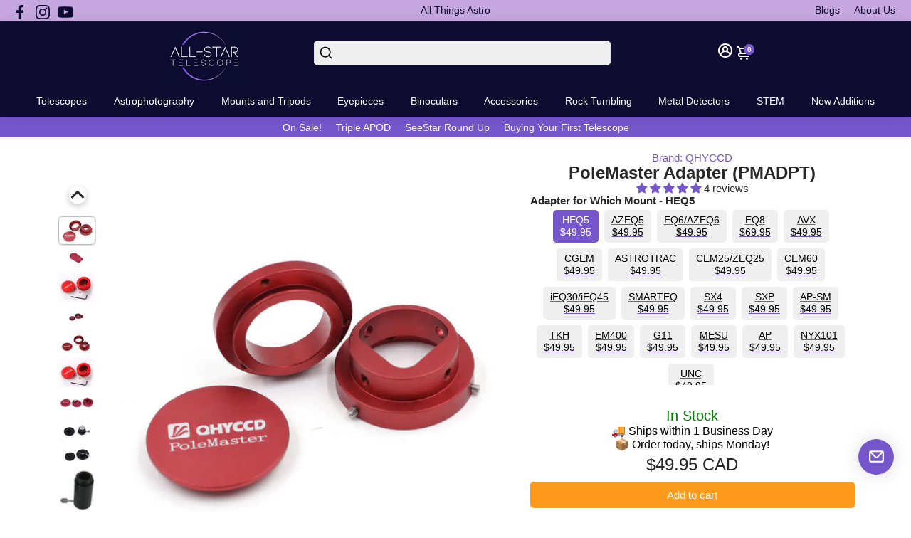

--- FILE ---
content_type: text/html; charset=utf-8
request_url: https://all-startelescope.com/products/polemaster-adapter
body_size: 129367
content:
<!doctype html>
<html lang="en">
  <head>
    <link rel="canonical" href="https://all-startelescope.com/products/polemaster-adapter" />
    <link href="https://cdn.shopify.com" rel="preconnect" crossorigin>
    <link rel="dns-prefetch" href="//cdn.shopify.com">
    <link href="https://analytics.google.com" rel="preconnect" crossorigin>
    <link rel="dns-prefetch" href="//analytics.google.com">
    <link href="https://www.google-analytics.com" rel="preconnect" crossorigin>
    <link rel="dns-prefetch" href="//www.google-analytics.com">
    <link href="https://www.googletagmanager.com" rel="preconnect" crossorigin>
    <link rel="dns-prefetch" href="//www.googletagmanager.com">
    <title>
      PoleMaster Adapter (PMADPT)
      &ndash; All-Star Telescope Canada
    </title>
    
    <meta name="description" content="PoleMaster adapters available for the following mount (Please specify when ordering) HEQ5 - Sky-Watcher HEQ5 / Sirius EQ-G AZEQ5 - Sky-Watcher AZ-EQ5 EQ6/AZEQ6 - Sky-Watcher EQ6 &amp;amp; AZ-EQ6 EQ8 - Sky-Watcher EQ8/HDX110 AVX - Celestron Advanced VX (AVX) / CG-5 / LX85 CGEM - Celestron CGEM ASTROTRAC - AstroTrac / Star A" />
    
   
    <meta charset="utf-8">
    <meta http-equiv="X-UA-Compatible" content="IE=edge,chrome=1">
    <meta name="viewport" content="width=device-width,initial-scale=1,shrink-to-fit=no">

    


    <link rel="apple-touch-icon" sizes="180x180" href="//all-startelescope.com/cdn/shop/files/Logo_Color_fb11997f-8781-47eb-bd89-d9e29f8ae934_180x180_crop_center.png?v=1666066774">
    <link rel="icon" type="image/png" sizes="32x32" href="//all-startelescope.com/cdn/shop/files/Logo_Color_fb11997f-8781-47eb-bd89-d9e29f8ae934_32x32_crop_center.png?v=1666066774">
    <link rel="icon" type="image/png" sizes="16x16" href="//all-startelescope.com/cdn/shop/files/Logo_Color_fb11997f-8781-47eb-bd89-d9e29f8ae934_16x16_crop_center.png?v=1666066774">
    <link rel="manifest" href="//all-startelescope.com/cdn/shop/t/63/assets/site.webmanifest?v=177111794065648232791764284886">
    <meta name="msapplication-TileColor" content="">
    <meta name="theme-color" content=">


    <script>window.performance && window.performance.mark && window.performance.mark('shopify.content_for_header.start');</script><meta id="shopify-digital-wallet" name="shopify-digital-wallet" content="/61077029116/digital_wallets/dialog">
<meta name="shopify-checkout-api-token" content="d843ff8bd98a951ca2b80a040ed34210">
<meta id="in-context-paypal-metadata" data-shop-id="61077029116" data-venmo-supported="false" data-environment="production" data-locale="en_US" data-paypal-v4="true" data-currency="CAD">
<link rel="alternate" hreflang="x-default" href="https://all-startelescope.com/products/polemaster-adapter">
<link rel="alternate" hreflang="en-CA" href="https://all-startelescope.com/products/polemaster-adapter">
<link rel="alternate" hreflang="fr-CA" href="https://all-startelescope.com/fr/products/polemaster-adapter">
<link rel="alternate" hreflang="en-US" href="https://usa.all-startelescope.com/products/polemaster-adapter">
<link rel="alternate" type="application/json+oembed" href="https://all-startelescope.com/products/polemaster-adapter.oembed">
<script async="async" src="/checkouts/internal/preloads.js?locale=en-CA"></script>
<script id="apple-pay-shop-capabilities" type="application/json">{"shopId":61077029116,"countryCode":"CA","currencyCode":"CAD","merchantCapabilities":["supports3DS"],"merchantId":"gid:\/\/shopify\/Shop\/61077029116","merchantName":"All-Star Telescope Canada","requiredBillingContactFields":["postalAddress","email","phone"],"requiredShippingContactFields":["postalAddress","email","phone"],"shippingType":"shipping","supportedNetworks":["visa","masterCard","amex","discover","interac","jcb"],"total":{"type":"pending","label":"All-Star Telescope Canada","amount":"1.00"},"shopifyPaymentsEnabled":true,"supportsSubscriptions":true}</script>
<script id="shopify-features" type="application/json">{"accessToken":"d843ff8bd98a951ca2b80a040ed34210","betas":["rich-media-storefront-analytics"],"domain":"all-startelescope.com","predictiveSearch":true,"shopId":61077029116,"locale":"en"}</script>
<script>var Shopify = Shopify || {};
Shopify.shop = "testallstartelescope.myshopify.com";
Shopify.locale = "en";
Shopify.currency = {"active":"CAD","rate":"1.0"};
Shopify.country = "CA";
Shopify.theme = {"name":"Black Friday 2025 - V1","id":154470056188,"schema_name":"Booster-6.0.5","schema_version":"6.0.5","theme_store_id":null,"role":"main"};
Shopify.theme.handle = "null";
Shopify.theme.style = {"id":null,"handle":null};
Shopify.cdnHost = "all-startelescope.com/cdn";
Shopify.routes = Shopify.routes || {};
Shopify.routes.root = "/";</script>
<script type="module">!function(o){(o.Shopify=o.Shopify||{}).modules=!0}(window);</script>
<script>!function(o){function n(){var o=[];function n(){o.push(Array.prototype.slice.apply(arguments))}return n.q=o,n}var t=o.Shopify=o.Shopify||{};t.loadFeatures=n(),t.autoloadFeatures=n()}(window);</script>
<script id="shop-js-analytics" type="application/json">{"pageType":"product"}</script>
<script defer="defer" async type="module" src="//all-startelescope.com/cdn/shopifycloud/shop-js/modules/v2/client.init-shop-cart-sync_BT-GjEfc.en.esm.js"></script>
<script defer="defer" async type="module" src="//all-startelescope.com/cdn/shopifycloud/shop-js/modules/v2/chunk.common_D58fp_Oc.esm.js"></script>
<script defer="defer" async type="module" src="//all-startelescope.com/cdn/shopifycloud/shop-js/modules/v2/chunk.modal_xMitdFEc.esm.js"></script>
<script type="module">
  await import("//all-startelescope.com/cdn/shopifycloud/shop-js/modules/v2/client.init-shop-cart-sync_BT-GjEfc.en.esm.js");
await import("//all-startelescope.com/cdn/shopifycloud/shop-js/modules/v2/chunk.common_D58fp_Oc.esm.js");
await import("//all-startelescope.com/cdn/shopifycloud/shop-js/modules/v2/chunk.modal_xMitdFEc.esm.js");

  window.Shopify.SignInWithShop?.initShopCartSync?.({"fedCMEnabled":true,"windoidEnabled":true});

</script>
<script>(function() {
  var isLoaded = false;
  function asyncLoad() {
    if (isLoaded) return;
    isLoaded = true;
    var urls = ["https:\/\/shy.elfsight.com\/p\/platform.js?shop=testallstartelescope.myshopify.com"];
    for (var i = 0; i < urls.length; i++) {
      var s = document.createElement('script');
      s.type = 'text/javascript';
      s.async = true;
      s.src = urls[i];
      var x = document.getElementsByTagName('script')[0];
      x.parentNode.insertBefore(s, x);
    }
  };
  if(window.attachEvent) {
    window.attachEvent('onload', asyncLoad);
  } else {
    window.addEventListener('load', asyncLoad, false);
  }
})();</script>
<script id="__st">var __st={"a":61077029116,"offset":-25200,"reqid":"a66ee651-405c-4f34-96b1-52c90308092d-1769350228","pageurl":"all-startelescope.com\/products\/polemaster-adapter","u":"81baff87e388","p":"product","rtyp":"product","rid":7459440197884};</script>
<script>window.ShopifyPaypalV4VisibilityTracking = true;</script>
<script id="captcha-bootstrap">!function(){'use strict';const t='contact',e='account',n='new_comment',o=[[t,t],['blogs',n],['comments',n],[t,'customer']],c=[[e,'customer_login'],[e,'guest_login'],[e,'recover_customer_password'],[e,'create_customer']],r=t=>t.map((([t,e])=>`form[action*='/${t}']:not([data-nocaptcha='true']) input[name='form_type'][value='${e}']`)).join(','),a=t=>()=>t?[...document.querySelectorAll(t)].map((t=>t.form)):[];function s(){const t=[...o],e=r(t);return a(e)}const i='password',u='form_key',d=['recaptcha-v3-token','g-recaptcha-response','h-captcha-response',i],f=()=>{try{return window.sessionStorage}catch{return}},m='__shopify_v',_=t=>t.elements[u];function p(t,e,n=!1){try{const o=window.sessionStorage,c=JSON.parse(o.getItem(e)),{data:r}=function(t){const{data:e,action:n}=t;return t[m]||n?{data:e,action:n}:{data:t,action:n}}(c);for(const[e,n]of Object.entries(r))t.elements[e]&&(t.elements[e].value=n);n&&o.removeItem(e)}catch(o){console.error('form repopulation failed',{error:o})}}const l='form_type',E='cptcha';function T(t){t.dataset[E]=!0}const w=window,h=w.document,L='Shopify',v='ce_forms',y='captcha';let A=!1;((t,e)=>{const n=(g='f06e6c50-85a8-45c8-87d0-21a2b65856fe',I='https://cdn.shopify.com/shopifycloud/storefront-forms-hcaptcha/ce_storefront_forms_captcha_hcaptcha.v1.5.2.iife.js',D={infoText:'Protected by hCaptcha',privacyText:'Privacy',termsText:'Terms'},(t,e,n)=>{const o=w[L][v],c=o.bindForm;if(c)return c(t,g,e,D).then(n);var r;o.q.push([[t,g,e,D],n]),r=I,A||(h.body.append(Object.assign(h.createElement('script'),{id:'captcha-provider',async:!0,src:r})),A=!0)});var g,I,D;w[L]=w[L]||{},w[L][v]=w[L][v]||{},w[L][v].q=[],w[L][y]=w[L][y]||{},w[L][y].protect=function(t,e){n(t,void 0,e),T(t)},Object.freeze(w[L][y]),function(t,e,n,w,h,L){const[v,y,A,g]=function(t,e,n){const i=e?o:[],u=t?c:[],d=[...i,...u],f=r(d),m=r(i),_=r(d.filter((([t,e])=>n.includes(e))));return[a(f),a(m),a(_),s()]}(w,h,L),I=t=>{const e=t.target;return e instanceof HTMLFormElement?e:e&&e.form},D=t=>v().includes(t);t.addEventListener('submit',(t=>{const e=I(t);if(!e)return;const n=D(e)&&!e.dataset.hcaptchaBound&&!e.dataset.recaptchaBound,o=_(e),c=g().includes(e)&&(!o||!o.value);(n||c)&&t.preventDefault(),c&&!n&&(function(t){try{if(!f())return;!function(t){const e=f();if(!e)return;const n=_(t);if(!n)return;const o=n.value;o&&e.removeItem(o)}(t);const e=Array.from(Array(32),(()=>Math.random().toString(36)[2])).join('');!function(t,e){_(t)||t.append(Object.assign(document.createElement('input'),{type:'hidden',name:u})),t.elements[u].value=e}(t,e),function(t,e){const n=f();if(!n)return;const o=[...t.querySelectorAll(`input[type='${i}']`)].map((({name:t})=>t)),c=[...d,...o],r={};for(const[a,s]of new FormData(t).entries())c.includes(a)||(r[a]=s);n.setItem(e,JSON.stringify({[m]:1,action:t.action,data:r}))}(t,e)}catch(e){console.error('failed to persist form',e)}}(e),e.submit())}));const S=(t,e)=>{t&&!t.dataset[E]&&(n(t,e.some((e=>e===t))),T(t))};for(const o of['focusin','change'])t.addEventListener(o,(t=>{const e=I(t);D(e)&&S(e,y())}));const B=e.get('form_key'),M=e.get(l),P=B&&M;t.addEventListener('DOMContentLoaded',(()=>{const t=y();if(P)for(const e of t)e.elements[l].value===M&&p(e,B);[...new Set([...A(),...v().filter((t=>'true'===t.dataset.shopifyCaptcha))])].forEach((e=>S(e,t)))}))}(h,new URLSearchParams(w.location.search),n,t,e,['guest_login'])})(!0,!0)}();</script>
<script integrity="sha256-4kQ18oKyAcykRKYeNunJcIwy7WH5gtpwJnB7kiuLZ1E=" data-source-attribution="shopify.loadfeatures" defer="defer" src="//all-startelescope.com/cdn/shopifycloud/storefront/assets/storefront/load_feature-a0a9edcb.js" crossorigin="anonymous"></script>
<script data-source-attribution="shopify.dynamic_checkout.dynamic.init">var Shopify=Shopify||{};Shopify.PaymentButton=Shopify.PaymentButton||{isStorefrontPortableWallets:!0,init:function(){window.Shopify.PaymentButton.init=function(){};var t=document.createElement("script");t.src="https://all-startelescope.com/cdn/shopifycloud/portable-wallets/latest/portable-wallets.en.js",t.type="module",document.head.appendChild(t)}};
</script>
<script data-source-attribution="shopify.dynamic_checkout.buyer_consent">
  function portableWalletsHideBuyerConsent(e){var t=document.getElementById("shopify-buyer-consent"),n=document.getElementById("shopify-subscription-policy-button");t&&n&&(t.classList.add("hidden"),t.setAttribute("aria-hidden","true"),n.removeEventListener("click",e))}function portableWalletsShowBuyerConsent(e){var t=document.getElementById("shopify-buyer-consent"),n=document.getElementById("shopify-subscription-policy-button");t&&n&&(t.classList.remove("hidden"),t.removeAttribute("aria-hidden"),n.addEventListener("click",e))}window.Shopify?.PaymentButton&&(window.Shopify.PaymentButton.hideBuyerConsent=portableWalletsHideBuyerConsent,window.Shopify.PaymentButton.showBuyerConsent=portableWalletsShowBuyerConsent);
</script>
<script data-source-attribution="shopify.dynamic_checkout.cart.bootstrap">document.addEventListener("DOMContentLoaded",(function(){function t(){return document.querySelector("shopify-accelerated-checkout-cart, shopify-accelerated-checkout")}if(t())Shopify.PaymentButton.init();else{new MutationObserver((function(e,n){t()&&(Shopify.PaymentButton.init(),n.disconnect())})).observe(document.body,{childList:!0,subtree:!0})}}));
</script>
<link id="shopify-accelerated-checkout-styles" rel="stylesheet" media="screen" href="https://all-startelescope.com/cdn/shopifycloud/portable-wallets/latest/accelerated-checkout-backwards-compat.css" crossorigin="anonymous">
<style id="shopify-accelerated-checkout-cart">
        #shopify-buyer-consent {
  margin-top: 1em;
  display: inline-block;
  width: 100%;
}

#shopify-buyer-consent.hidden {
  display: none;
}

#shopify-subscription-policy-button {
  background: none;
  border: none;
  padding: 0;
  text-decoration: underline;
  font-size: inherit;
  cursor: pointer;
}

#shopify-subscription-policy-button::before {
  box-shadow: none;
}

      </style>

<script>window.performance && window.performance.mark && window.performance.mark('shopify.content_for_header.end');</script>

    <style>
                                :root{--baseFont: "system_ui", -apple-system, 'Segoe UI', Roboto, 'Helvetica Neue', 'Noto Sans', 'Liberation Sans', Arial, sans-serif, 'Apple Color Emoji', 'Segoe UI Emoji', 'Segoe UI Symbol', 'Noto Color Emoji';--titleFont: "system_ui", -apple-system, 'Segoe UI', Roboto, 'Helvetica Neue', 'Noto Sans', 'Liberation Sans', Arial, sans-serif, 'Apple Color Emoji', 'Segoe UI Emoji', 'Segoe UI Symbol', 'Noto Color Emoji';--smallFontSize: 14px;--baseFontSize: 15px;--mediumFontSize: 34px;--mediumSubtitleFontSize: 27.2px;--bigFontSize: 48px;--headingFontSize: 34px;--subHeadingFontSize: 18px;--bodyBackgroundColor: #FFFFFF;--textColor:  #272727;--titleColor: #272727;--secondaryBodyBackgroundColor: #f6f7f8;--secondaryTextColor: #686363;--linkColor: #7556cb;--gLinkColor: #7556cb;--accentColor: #7556cb;--accentColor005: rgba(117, 86, 203, 0.05);--accentColor01: rgba(117, 86, 203, 0.1);--accentColor025: rgba(117, 86, 203, 0.25);--accentColor05: rgba(117, 86, 203, 0.5);--accentColor075: rgba(117, 86, 203, 0.75);--accentTextColor: #FFFFFF;--secondaryAccentColor: #7556cb;--secondaryAccentTextColor: #FFFFFF;--disabledBackgroundColor: ;--disabledTextColor: ;--alertColor: #c6a7e0;--alertColor005: rgba(198, 167, 224, 0.05);--borderRadius: 0px;--borderRadiusSmall: 5px;--cardPadding: 6px;--maxwidth:1280px;;--inputFill: #EFEFEF;--inputContent: #000000}*{box-sizing:border-box;backface-visibility:hidden}html{-webkit-text-size-adjust:100%}body{margin:0}main{display:block}hr{box-sizing:content-box;height:0;overflow:visible}pre{font-family:monospace, monospace;font-size:1em}a{background-color:transparent}abbr[title]{border-bottom:none;text-decoration:underline;text-decoration:underline dotted}b,strong{font-weight:bolder}code,kbd,samp{font-family:monospace, monospace;font-size:1em}small{font-size:80%}sub,sup{font-size:75%;line-height:0;position:relative;vertical-align:baseline}sub{bottom:-0.25em}sup{top:-0.5em}img{border-style:none;max-width:100%;height:auto}button,input,optgroup,select,textarea{font-family:inherit;font-size:100%;line-height:1.15;margin:0;background:var(--inputFill);color:var(--inputContent);border:1px solid #e2e2e2;border-radius:var(--borderRadiusSmall)}button:hover,select:hover{cursor:pointer}button,input{overflow:visible}button,select{text-transform:none}button,[type="button"],[type="reset"],[type="submit"]{-webkit-appearance:button}button::-moz-focus-inner,[type="button"]::-moz-focus-inner,[type="reset"]::-moz-focus-inner,[type="submit"]::-moz-focus-inner{border-style:none;padding:0}button:-moz-focusring,[type="button"]:-moz-focusring,[type="reset"]:-moz-focusring,[type="submit"]:-moz-focusring{outline:1px dotted ButtonText}fieldset{padding:0.35em 0.75em 0.625em}legend{box-sizing:border-box;color:inherit;display:table;max-width:100%;padding:0;white-space:normal}progress{vertical-align:baseline}textarea{overflow:auto}[type="checkbox"],[type="radio"]{box-sizing:border-box;padding:0}[type="number"]::-webkit-inner-spin-button,[type="number"]::-webkit-outer-spin-button{height:auto}[type="search"]{-webkit-appearance:textfield;outline-offset:-2px}[type="search"]::-webkit-search-decoration{-webkit-appearance:none}::-webkit-file-upload-button{-webkit-appearance:button;font:inherit}details{display:block}summary{display:list-item}template{display:none}[hidden]{display:none}:focus{outline:0}select:focus,input:focus{border:1px solid darken(#e2e2e2, 20%)}[class^="col"] p{width:100%}.container-fluid,.container{margin-right:auto;margin-left:auto}.row-container{margin:auto auto}.row{position:relative;display:-webkit-box;display:-ms-flexbox;display:flex;-webkit-box-flex:0;-ms-flex:0 1 auto;flex:0 1 auto;-webkit-box-orient:horizontal;-webkit-box-direction:normal;-ms-flex-direction:row;flex-direction:row;-ms-flex-wrap:wrap;flex-wrap:wrap;width:100%}.row.reverse{-webkit-box-orient:horizontal;-webkit-box-direction:reverse;-ms-flex-direction:row-reverse;flex-direction:row-reverse}.col.reverse{-webkit-box-orient:vertical;-webkit-box-direction:reverse;-ms-flex-direction:column-reverse;flex-direction:column-reverse}.hide{display:none !important}.col-min,.col,.col-1,.col-2,.col-3,.col-4,.col-5,.col-6,.col-7,.col-8,.col-9,.col-10,.col-11,.col-12,.col-offset-0,.col-offset-1,.col-offset-2,.col-offset-3,.col-offset-4,.col-offset-5,.col-offset-6,.col-offset-7,.col-offset-8,.col-offset-9,.col-offset-10,.col-offset-11,.col-offset-12{display:flex;-webkit-box-flex:0;-ms-flex:0 0 auto;flex:0 0 auto;padding-right:12px;padding-left:12px}.col-min{max-width:100%}.col{-webkit-box-flex:1;-ms-flex-positive:1;flex-grow:1;-ms-flex-preferred-size:0;flex-basis:0;max-width:100%}.col-1{-ms-flex-preferred-size:8.33333333%;flex-basis:8.33333333%;max-width:8.33333333%}.col-2{-ms-flex-preferred-size:16.66666667%;flex-basis:16.66666667%;max-width:16.66666667%}.col-3{-ms-flex-preferred-size:25%;flex-basis:25%;max-width:25%}.col-4{-ms-flex-preferred-size:33.33333333%;flex-basis:33.33333333%;max-width:33.33333333%}.col-5{-ms-flex-preferred-size:41.66666667%;flex-basis:41.66666667%;max-width:41.66666667%}.col-6{-ms-flex-preferred-size:50%;flex-basis:50%;max-width:50%}.col-7{-ms-flex-preferred-size:58.33333333%;flex-basis:58.33333333%;max-width:58.33333333%}.col-8{-ms-flex-preferred-size:66.66666667%;flex-basis:66.66666667%;max-width:66.66666667%}.col-9{-ms-flex-preferred-size:75%;flex-basis:75%;max-width:75%}.col-10{-ms-flex-preferred-size:83.33333333%;flex-basis:83.33333333%;max-width:83.33333333%}.col-11{-ms-flex-preferred-size:91.66666667%;flex-basis:91.66666667%;max-width:91.66666667%}.col-12{-ms-flex-preferred-size:100%;flex-basis:100%;max-width:100%}.col-offset-0{margin-left:0}.col-offset-1{margin-left:8.33333333%}.col-offset-2{margin-left:16.66666667%}.col-offset-3{margin-left:25%}.col-offset-4{margin-left:33.33333333%}.col-offset-5{margin-left:41.66666667%}.col-offset-6{margin-left:50%}.col-offset-7{margin-left:58.33333333%}.col-offset-8{margin-left:66.66666667%}.col-offset-9{margin-left:75%}.col-offset-10{margin-left:83.33333333%}.col-offset-11{margin-left:91.66666667%}.start{-webkit-box-pack:start;-ms-flex-pack:start;justify-content:flex-start;justify-items:flex-start;text-align:left;text-align:start}.center{-webkit-box-pack:center;-ms-flex-pack:center;justify-content:center;justify-items:center;text-align:center}.end{-webkit-box-pack:end;-ms-flex-pack:end;justify-content:flex-end;justify-items:flex-end;text-align:right;text-align:end}.top{-webkit-box-align:start;-ms-flex-align:start;align-items:flex-start;align-content:flex-start}.middle{-webkit-box-align:center;-ms-flex-align:center;align-items:center;align-content:center}.bottom{-webkit-box-align:end;-ms-flex-align:end;align-items:flex-end;align-content:flex-end}.around{-ms-flex-pack:distribute;justify-content:space-around}.between{-webkit-box-pack:justify;-ms-flex-pack:justify;justify-content:space-between}.first{-webkit-box-ordinal-group:0;-ms-flex-order:-1;order:-1}.last{-webkit-box-ordinal-group:2;-ms-flex-order:1;order:1}@media only screen and (min-width: 600px){.col-sm-min,.col-sm,.col-sm-1,.col-sm-2,.col-sm-3,.col-sm-4,.col-sm-5,.col-sm-6,.col-sm-7,.col-sm-8,.col-sm-9,.col-sm-10,.col-sm-11,.col-sm-12,.col-sm-offset-0,.col-sm-offset-1,.col-sm-offset-2,.col-sm-offset-3,.col-sm-offset-4,.col-sm-offset-5,.col-sm-offset-6,.col-sm-offset-7,.col-sm-offset-8,.col-sm-offset-9,.col-sm-offset-10,.col-sm-offset-11,.col-sm-offset-12{display:flex;-webkit-box-flex:0;-ms-flex:0 0 auto;flex:0 0 auto;padding-right:12px;padding-left:12px}.col-sm{-webkit-box-flex:1;-ms-flex-positive:1;flex-grow:1;-ms-flex-preferred-size:0;flex-basis:0;max-width:100%}.col-sm-1{-ms-flex-preferred-size:8.33333333%;flex-basis:8.33333333%;max-width:8.33333333%}.col-sm-2{-ms-flex-preferred-size:16.66666667%;flex-basis:16.66666667%;max-width:16.66666667%}.col-sm-3{-ms-flex-preferred-size:25%;flex-basis:25%;max-width:25%}.col-sm-4{-ms-flex-preferred-size:33.33333333%;flex-basis:33.33333333%;max-width:33.33333333%}.col-sm-5{-ms-flex-preferred-size:41.66666667%;flex-basis:41.66666667%;max-width:41.66666667%}.col-sm-6{-ms-flex-preferred-size:50%;flex-basis:50%;max-width:50%}.col-sm-7{-ms-flex-preferred-size:58.33333333%;flex-basis:58.33333333%;max-width:58.33333333%}.col-sm-8{-ms-flex-preferred-size:66.66666667%;flex-basis:66.66666667%;max-width:66.66666667%}.col-sm-9{-ms-flex-preferred-size:75%;flex-basis:75%;max-width:75%}.col-sm-10{-ms-flex-preferred-size:83.33333333%;flex-basis:83.33333333%;max-width:83.33333333%}.col-sm-11{-ms-flex-preferred-size:91.66666667%;flex-basis:91.66666667%;max-width:91.66666667%}.col-sm-12{-ms-flex-preferred-size:100%;flex-basis:100%;max-width:100%}.col-sm-offset-0{margin-left:0}.col-sm-offset-1{margin-left:8.33333333%}.col-sm-offset-2{margin-left:16.66666667%}.col-sm-offset-3{margin-left:25%}.col-sm-offset-4{margin-left:33.33333333%}.col-sm-offset-5{margin-left:41.66666667%}.col-sm-offset-6{margin-left:50%}.col-sm-offset-7{margin-left:58.33333333%}.col-sm-offset-8{margin-left:66.66666667%}.col-sm-offset-9{margin-left:75%}.col-sm-offset-10{margin-left:83.33333333%}.col-sm-offset-11{margin-left:91.66666667%}.start-sm{-webkit-box-pack:start;-ms-flex-pack:start;justify-content:flex-start;text-align:left;text-align:start}.center-sm{-webkit-box-pack:center;-ms-flex-pack:center;justify-content:center;text-align:center}.end-sm{-webkit-box-pack:end;-ms-flex-pack:end;justify-content:flex-end;text-align:right;text-align:end}.top-sm{-webkit-box-align:start;-ms-flex-align:start;align-items:flex-start}.middle-sm{-webkit-box-align:center;-ms-flex-align:center;align-items:center}.bottom-sm{-webkit-box-align:end;-ms-flex-align:end;align-items:flex-end}.around-sm{-ms-flex-pack:distribute;justify-content:space-around}.between-sm{-webkit-box-pack:justify;-ms-flex-pack:justify;justify-content:space-between}.first-sm{-webkit-box-ordinal-group:0;-ms-flex-order:-1;order:-1}.last-sm{-webkit-box-ordinal-group:2;-ms-flex-order:1;order:1}}@media only screen and (min-width: 768px){.col-md-min,.col-md,.col-md-1,.col-md-2,.col-md-3,.col-md-4,.col-md-5,.col-md-6,.col-md-7,.col-md-8,.col-md-9,.col-md-10,.col-md-11,.col-md-12,.col-md-1-5,.col-md-offset-0,.col-md-offset-1,.col-md-offset-2,.col-md-offset-3,.col-md-offset-4,.col-md-offset-5,.col-md-offset-6,.col-md-offset-7,.col-md-offset-8,.col-md-offset-9,.col-md-offset-10,.col-md-offset-11,.col-md-offset-12{display:flex;-webkit-box-flex:0;-ms-flex:0 0 auto;flex:0 0 auto;padding-right:12px;padding-left:12px}.col-md{-webkit-box-flex:1;-ms-flex-positive:1;flex-grow:1;-ms-flex-preferred-size:0;flex-basis:0;max-width:100%}.col-md-1-5{-ms-flex-preferred-size:20%;flex-basis:20%;max-width:20%}.col-md-1{-ms-flex-preferred-size:8.33333333%;flex-basis:8.33333333%;max-width:8.33333333%}.col-md-2{-ms-flex-preferred-size:16.66666667%;flex-basis:16.66666667%;max-width:16.66666667%}.col-md-3{-ms-flex-preferred-size:25%;flex-basis:25%;max-width:25%}.col-md-4{-ms-flex-preferred-size:33.33333333%;flex-basis:33.33333333%;max-width:33.33333333%}.col-md-5{-ms-flex-preferred-size:41.66666667%;flex-basis:41.66666667%;max-width:41.66666667%}.col-md-6{-ms-flex-preferred-size:50%;flex-basis:50%;max-width:50%}.col-md-7{-ms-flex-preferred-size:58.33333333%;flex-basis:58.33333333%;max-width:58.33333333%}.col-md-8{-ms-flex-preferred-size:66.66666667%;flex-basis:66.66666667%;max-width:66.66666667%}.col-md-9{-ms-flex-preferred-size:75%;flex-basis:75%;max-width:75%}.col-md-10{-ms-flex-preferred-size:83.33333333%;flex-basis:83.33333333%;max-width:83.33333333%}.col-md-11{-ms-flex-preferred-size:91.66666667%;flex-basis:91.66666667%;max-width:91.66666667%}.col-md-12{-ms-flex-preferred-size:100%;flex-basis:100%;max-width:100%}.col-md-offset-0{margin-left:0}.col-md-offset-1{margin-left:8.33333333%}.col-md-offset-2{margin-left:16.66666667%}.col-md-offset-3{margin-left:25%}.col-md-offset-4{margin-left:33.33333333%}.col-md-offset-5{margin-left:41.66666667%}.col-md-offset-6{margin-left:50%}.col-md-offset-7{margin-left:58.33333333%}.col-md-offset-8{margin-left:66.66666667%}.col-md-offset-9{margin-left:75%}.col-md-offset-10{margin-left:83.33333333%}.col-md-offset-11{margin-left:91.66666667%}.start-md{-webkit-box-pack:start;-ms-flex-pack:start;justify-content:flex-start;text-align:left;text-align:start}.center-md{-webkit-box-pack:center;-ms-flex-pack:center;justify-content:center;text-align:center}.end-md{-webkit-box-pack:end;-ms-flex-pack:end;justify-content:flex-end;text-align:right;text-align:end}.top-md{-webkit-box-align:start;-ms-flex-align:start;align-items:flex-start}.middle-md{-webkit-box-align:center;-ms-flex-align:center;align-items:center}.bottom-md{-webkit-box-align:end;-ms-flex-align:end;align-items:flex-end}.around-md{-ms-flex-pack:distribute;justify-content:space-around}.between-md{-webkit-box-pack:justify;-ms-flex-pack:justify;justify-content:space-between}.first-md{-webkit-box-ordinal-group:0;-ms-flex-order:-1;order:-1}.last-md{-webkit-box-ordinal-group:2;-ms-flex-order:1;order:1}}@media only screen and (min-width: 1024px){.col-lg-min,.col-lg,.col-lg-1,.col-lg-2,.col-lg-3,.col-lg-4,.col-lg-5,.col-lg-1-5,.col-lg-6,.col-lg-7,.col-lg-8,.col-lg-9,.col-lg-10,.col-lg-11,.col-lg-12,.col-lg-offset-0,.col-lg-offset-1,.col-lg-offset-2,.col-lg-offset-3,.col-lg-offset-4,.col-lg-offset-5,.col-lg-offset-6,.col-lg-offset-7,.col-lg-offset-8,.col-lg-offset-9,.col-lg-offset-10,.col-lg-offset-11,.col-lg-offset-12{display:flex;-webkit-box-flex:0;-ms-flex:0 0 auto;flex:0 0 auto;padding-right:12px;padding-left:12px}.col-lg{-webkit-box-flex:1;-ms-flex-positive:1;flex-grow:1;-ms-flex-preferred-size:0;flex-basis:0;max-width:100%}.col-lg-1{-ms-flex-preferred-size:8.33333333%;flex-basis:8.33333333%;max-width:8.33333333%}.col-lg-2{-ms-flex-preferred-size:16.66666667%;flex-basis:16.66666667%;max-width:16.66666667%}.col-lg-1-5{-ms-flex-preferred-size:20%;flex-basis:20%;max-width:20%}.col-lg-3{-ms-flex-preferred-size:25%;flex-basis:25%;max-width:25%}.col-lg-4{-ms-flex-preferred-size:33.33333333%;flex-basis:33.33333333%;max-width:33.33333333%}.col-lg-5{-ms-flex-preferred-size:41.66666667%;flex-basis:41.66666667%;max-width:41.66666667%}.col-lg-6{-ms-flex-preferred-size:50%;flex-basis:50%;max-width:50%}.col-lg-7{-ms-flex-preferred-size:58.33333333%;flex-basis:58.33333333%;max-width:58.33333333%}.col-lg-8{-ms-flex-preferred-size:66.66666667%;flex-basis:66.66666667%;max-width:66.66666667%}.col-lg-9{-ms-flex-preferred-size:75%;flex-basis:75%;max-width:75%}.col-lg-10{-ms-flex-preferred-size:83.33333333%;flex-basis:83.33333333%;max-width:83.33333333%}.col-lg-11{-ms-flex-preferred-size:91.66666667%;flex-basis:91.66666667%;max-width:91.66666667%}.col-lg-12{-ms-flex-preferred-size:100%;flex-basis:100%;max-width:100%}.col-lg-offset-0{margin-left:0}.col-lg-offset-1{margin-left:8.33333333%}.col-lg-offset-2{margin-left:16.66666667%}.col-lg-offset-3{margin-left:25%}.col-lg-offset-4{margin-left:33.33333333%}.col-lg-offset-5{margin-left:41.66666667%}.col-lg-offset-6{margin-left:50%}.col-lg-offset-7{margin-left:58.33333333%}.col-lg-offset-8{margin-left:66.66666667%}.col-lg-offset-9{margin-left:75%}.col-lg-offset-10{margin-left:83.33333333%}.col-lg-offset-11{margin-left:91.66666667%}.start-lg{-webkit-box-pack:start;-ms-flex-pack:start;justify-content:flex-start;text-align:left;text-align:start}.center-lg{-webkit-box-pack:center;-ms-flex-pack:center;justify-content:center;text-align:center}.end-lg{-webkit-box-pack:end;-ms-flex-pack:end;justify-content:flex-end;text-align:right;text-align:end}.top-lg{-webkit-box-align:start;-ms-flex-align:start;align-items:flex-start}.middle-lg{-webkit-box-align:center;-ms-flex-align:center;align-items:center}.bottom-lg{-webkit-box-align:end;-ms-flex-align:end;align-items:flex-end}.around-lg{-ms-flex-pack:distribute;justify-content:space-around}.between-lg{-webkit-box-pack:justify;-ms-flex-pack:justify;justify-content:space-between}.first-lg{-webkit-box-ordinal-group:0;-ms-flex-order:-1;order:-1}.last-lg{-webkit-box-ordinal-group:2;-ms-flex-order:1;order:1}}.primaryCombo{background-color:var(--accentColor);color:var(--accentTextColor)}.primaryCombo--reversed{background-color:var(--accentTextColor);color:var(--accentColor)}.secondaryCombo{background-color:var(--secondaryAccentColor);color:var(--secondaryAccentTextColor)}.secondaryCombo--reversed{background-color:var(--secondaryAccentTextColor);color:var(--secondaryAccentColor)}.unflex{display:block}.flex{display:flex}::-moz-selection{color:var(--accentTextColor);background:var(--accentColor)}::selection{color:var(--accentTextColor);background:var(--accentColor)}table{border:1px inset transparent;border-collapse:collapse}td,th{padding:16px}tr{transition:background-color 0.15s}tr:nth-child(even){background-color:rgba(246, 247, 248, 0.85);color:var(--secondaryTextColor)}tr:hover{background-color:var(--secondaryBodyBackgroundColor)}.h-reset,.h-reset--all h1,.h-reset--all h2,.h-reset--all h3,.h-reset--all h4,.h-reset--all h5,.h-reset--all h6{margin:0;line-height:1em;font-weight:normal}.urgency__text span p{margin:0}h1,h2,h3{margin:0px;font-family:var(--titleFont)}h1,h2{font-weight:400;color:var(--titleColor)}p,span{color:var(--textColor)}.p-reset,.p-reset--all p{line-height:1.35em;margin:0}a{color:var(--linkColor)}a:not(.button):hover{color:var(--accentColor)}.inherit .s__block *:not(.button):not(.tag):not(.countdown),.footer.inherit *:not(.button),.subfooter.inherit *:not(.button),.info-bar *,.bcard--default .inherit *,.slide .inherit *,.banner.inherit *{color:inherit}.max-width,.layout__boxed,.layout__stretchBg>.layout__content{max-width:var(--maxwidth);margin-right:auto;margin-left:auto;width:100%;position:relative}.raw__content{padding-left:0.75rem;padding-right:0.75rem}.layout__boxed>.layout__content,.layout__stretchContent>.layout__content{margin-right:auto;margin-left:auto;width:100%;position:relative}html,body{height:100%}.container{min-height:100vh;display:flex;flex-direction:column}main{display:flex;flex-direction:column;flex:1 1 auto}.wrapper--bottom{margin-top:0px;padding-top:0px}body{font-family:var(--baseFont);font-weight:400;font-size:var(--baseFontSize);background:var(--bodyBackgroundColor);color:var(--textColor)}input{border-radius:var(--borderRadiusSmall)}.svg-infobadge{max-height:100px;fill:var(--accentColor)}.svg-icon{height:24px;width:24px;max-height:100%;fill:currentColor}.icon-link{height:100%;line-height:0;max-height:20px;margin:0px 4px !important}.icon-link .uil{font-size:25px;color:currentColor}.icon-link .uil.uil-facebook-f{font-size:22px}.icon-link .uil.uil-whatsapp{font-size:23px;line-height:20px}.icon-link .uil::before{line-height:20px;margin:0px !important;padding:0px}.overlay{position:absolute;width:100%;height:100%;top:0;left:0}.self__align--center{align-self:center}.self__align--top{align-self:flex-start}.self__align--bottom{align-self:flex-end}.self__justify--start{justify-self:flex-start}.self__justify--center{justify-self:center}.self__justify--end{justify-self:flex-end}.border-radius{border-radius:var(--borderRadius)}.border-radius--small{border-radius:var(--borderRadiusSmall)}.margin__vertical{margin-top:12px;margin-bottom:12px}.margin__horizontal{margin-left:12px;margin-right:12px}.margin--4{margin:4px}.margin__bottom--12{margin-bottom:12px}.margin__horizontal--4{margin-left:4px;margin-right:4px}.margin--8{margin:8px}.margin--16{margin:16px}.padding__horizontal{padding-left:12px;padding-right:12px}.padding__vertical{padding-top:12px;padding-bottom:12px}.bg__top{background-position:top}.bg__bottom{background-position:bottom}.bg__middle{background-position:center}.disable-select{-webkit-touch-callout:none;-webkit-user-select:none;-khtml-user-select:none;-moz-user-select:none;-ms-user-select:none;user-select:none}.fancy-scroll::-webkit-scrollbar{width:3px}.fancy-scroll::-webkit-scrollbar-track{background:#f1f1f1}.fancy-scroll::-webkit-scrollbar-thumb{background:#888}.fancy-scroll::-webkit-scrollbar-thumb:hover{background:#555}.hidden-scroll::-webkit-scrollbar{width:0px}.hidden-scroll::-webkit-scrollbar-track{background:transparent}.hidden-scroll::-webkit-scrollbar-thumb{background:transparent}.hidden-scroll::-webkit-scrollbar-thumb:hover{background:transparent}select{padding:0.5rem;border-radius:var(--borderRadiusSmall);font-size:var(--smallFontSize)}.booster__popup--holder{position:fixed;right:10px;top:10px;z-index:99;max-width:calc(100% - 20px)}.booster__popup{opacity:0;padding:10px;margin-top:10px;max-width:100%;display:block;text-decoration:none !important}.booster__popup--error{background:var(--alertColor);color:var(--accentTextColor) !important}.booster__popup--info,.booster__popup--success{background:var(--accentColor);color:var(--accentTextColor) !important}.booster__popup--warning{background:#ffe58e;color:black !important}.banner{margin-bottom:0px;padding:16px}.description--collapse{display:-webkit-box;-webkit-box-orient:vertical;overflow:hidden;-webkit-line-clamp:2;text-overflow:ellipsis}.description--collapse>*:not(style):not(script){display:inline-block;min-width:100%}.readMore__toggle{margin-top:12px;display:inline-block;}.readMore__toggle:hover{cursor:pointer}.readMore__toggle::after{content:' more'}.pagination{margin:24px 0px}.pagination__page{margin:0px 4px !important;padding:6px 12px;text-decoration:none;transition:all 0.15s;border-radius:var(--borderRadiusSmall)}.pagination__page .uil::before{margin:0px !important}.pagination__page:hover{color:var(--accentColor);background:rgba(117, 86, 203, 0.1)}.pagination__page--current,.pagination__page--current:hover{color:var(--accentTextColor);background:var(--accentColor)}@media screen and (max-width: 767px){.pagination__page{padding:6px}}[data-bstr-slide-holder]{overflow:hidden;overflow-x:scroll;-ms-overflow-style:none;scrollbar-width:none;scroll-behavior:smooth;scroll-snap-type:x mandatory;display:flex;flex-wrap:nowrap}[data-bstr-slide-holder]::-webkit-scrollbar{display:none}[data-bstr-slider-orientation="vertical"]{overflow:hidden;overflow-y:scroll;scroll-snap-type:y mandatory;padding-left:0;scroll-padding-left:0;flex-direction:column}[data-bstr-slide]{scroll-snap-align:start}.nav__utils{justify-content:flex-end}.page__header .logo--transparent{display:none}.header__plist--item{display:flex;margin-bottom:0.5rem}.header__plist--item>a{flex-shrink:0}.header__plist--image{height:80px;width:80px;object-fit:cover;flex-shrink:0;margin-right:0.5rem}.header__plist--name{display:block;margin-bottom:0.35rem;white-space:normal}.header__utility>*:hover,.header__utility .uil:hover{cursor:pointer;color:var(--accent)}.header__utility>*:not(:first-child){margin-left:.15rem}.search__icon{color:inherit}#user__button:checked+.user__holder,#i18n__button:checked+.i18n__holder{height:auto;padding:24px;opacity:1}#user__button:checked+.user__holder{padding-bottom:16px}#user__button:checked ~ .overlay,#i18n__button:checked ~ .overlay{display:block;background:black;opacity:.2}.user__button label,.i18n__button label{position:relative;z-index:1}.user__holder,.i18n__holder{position:absolute;margin-top:12px;background:var(--bodyBackgroundColor);min-width:200px;right:0px;box-shadow:0px 0px 10px rgba(0,0,0,0.08);text-align:left;display:block;height:0;overflow:hidden;opacity:0;transition:opacity 0.25s;padding:0px;z-index:999;color:var(--textColor);font-size:initial}.user__button .overlay,.i18n__button .overlay{position:fixed;z-index:0;display:none}.user__link{display:block;text-decoration:none;margin-bottom:12px !important}.user__link .uil{font-size:1.1em;margin-right:6px}.i18n__title{display:block;margin-bottom:8px !important;text-transform:uppercase;font-size:13px;font-weight:600}.i18n__title:last-of-type{margin-top:16px !important}.i18n__title:first-of-type{margin-top:0px !important}.search__container{position:relative;display:inline-block;flex:1;text-align:right}.search__container--inline{height:auto}.search__container--abs{position:fixed;left:0;top:0;box-shadow:0px 0px 10px rgba(0,0,0,0.08);z-index:999;width:100%;opacity:0;transform:translateY(-100%);transition:all 0.25s}.search__container--abs .search__container--wrapper{padding:24px 32px;background:var(--bodyBackgroundColor)}.search__container--abs.focused{opacity:1;transform:translateY(0%)}.search__container--abs form input{font-size:25px;width:calc(100% - 35px);max-width:780px;padding:8px 16px;margin-top:8px;padding-left:0px;background:transparent;border:none}.search__container--abs .search__icon--submit{font-size:20px;padding:0px;margin:0px !important;background:transparent;border:none}.search__container--abs .search__overlay{background:black;position:fixed;z-index:-1;height:100vh;width:100vw;left:0;top:0;opacity:0.15}.search__container--abs.focused .search__overlay{display:block}.search__title{display:flex;width:100%}.search__title span{margin-left:auto !important}.search__container--abs.focused .search__results{display:flex;left:35px;transform:none}.search__results a{text-decoration:none}.search__icon:hover{cursor:pointer}.search__results{position:absolute;width:100%;left:50%;transform:translateX(-50%);padding:0px 8px;background:var(--bodyBackgroundColor);z-index:14;max-width:600px;display:none}.search__container--inline .search__results{padding:8px}.search__container--inline .search__results .card--default{display:flex;max-width:100%;width:100%;padding:8px;border-radius:var(--borderRadiusSmall);margin-bottom:8px}.search__container--inline .search__results .card--default:hover{color:var(--accentColor);background:rgba(117, 86, 203, 0.1)}.search__container--inline .search__results .card__img--container{max-width:80px;margin:0px !important;margin-right:12px !important}.search__container--inline .search__results .card--default .card__info{text-align:left;margin:0px !important}.search__result{display:flex;align-content:center;align-items:center;justify-content:left;min-height:50px;padding:8px 0px;margin:8px 0px;color:inherit;transition:background-color 0.15s}.search__result:hover{background-color:rgba(117, 86, 203, 0.1)}.search__result--details span{transition:color 0.15s}.search__result:hover .search__result--details span{color:var(--accentColor)}.search__result--details{margin-left:8px;text-align:left}.search__result--details .name{display:block;margin-bottom:8px !important}.search__container span:hover{cursor:pointer}.header form{height:100%}.search__result--image{height:80px;width:80px;background-position:center;background-size:cover;margin-left:8px !important}.search__overlay{z-index:13;position:fixed;height:100%;width:100%;background:#000;opacity:0;top:0px;left:0px;transition:opacity 0.15s;display:none}.search__container.focused .search__overlay{display:block;opacity:.1}.search__container.focused .search__results{display:block}.search__page--result{margin-bottom:12px !important}.searchpage__title{padding-top:24px;padding-bottom:24px;text-align:center}.searchpage__input{padding:4px 12px;margin-right:8px}.searchpage__input--title{margin-bottom:24px !important}.search__term{color:var(--accentColor)}.searchpage__subtitle{margin-bottom:16px !important;font-size:var(--mediumSubtitleFontSize)}@media only screen and (min-width: 768px){.search__container--sub{position:relative}.search__container--inline input{width:100%;padding-left:35px;height:35px;z-index:14;max-width:750px;display:block;position:relative}.search__container--inline .search__icon,.search__container--inline.focused .search__icon--submit{position:absolute;left:5px;height:20px;top:50%;margin-top:-10px !important;z-index:15}.search__container--inline .search__icon--submit{display:none}.search__container--inline.focused .search__icon{display:none}.search__container--inline.focused .search__icon--submit{display:block}.search__container--inline .search__icon--submit .svg-icon{height:20px;width:20px}}@media only screen and (max-width: 767px){.search__container--abs.focused .search__results{position:absolute;width:100vw;left:0px;display:block}.search__results--abs{padding:8px}.search__results--abs .card--default{display:flex;max-width:100%;width:100%;padding:8px;border-radius:var(--borderRadiusSmall);margin-bottom:8px}.search__results--abs .card--default:hover{color:var(--accentColor);background:rgba(117, 86, 203, 0.1)}.search__results--abs .card__img--container{max-width:80px;margin:0px !important;margin-right:12px !important}.search__results--abs .card--default .card__info{text-align:left;margin:0px}}@media only screen and (min-width: 768px){.search__container--abs.focused .search__results--abs{left:0px;width:100%;max-height:85vh;max-width:none;padding-bottom:24px}}.linklist__link{margin:0px 10px !important}.marquee-container{transition:transform 0.3s;height:100%;justify-content:inherit;backface-visibility:hidden;transform:translateZ(0);-webkit-font-smoothing:subpixel-antialiased}.marquee-container p{overflow:hidden;margin:0 !important;height:100%;width:100%;display:flex;align-items:center;justify-content:inherit}.info-bar>div>div:not(.block--minicart) a{text-decoration:none;transition:all 0.15s}.info-bar>div>div:not(.block--minicart) a:hover{color:currentColor;opacity:0.8}.breadcrumbs--default{padding:0.5rem;color:var(--secondaryTextColor);background:var(--secondaryBodyBackgroundColor)}.breadcrumbs__wrapper .breadcrumb{width:100%}.breadcrumbs__wrapper{background:var(--secondaryBodyBackgroundColor)}.breadcrumb{font-size:12px}.breadcrumb a{text-decoration:none}.breadcrumb span{margin-left:4px !important}.tag{padding:4px 6px;background:#000;font-size:12px;font-weight:bold;color:#ffffff;text-transform:uppercase;border-radius:var(--borderRadiusSmall);margin-bottom:5px !important;text-align:center}.tag *{color:#ffffff}.tag--sale{background:#EF0000}.tag--soldout{background:#000}.tag--custom{background:var(--accentColor)}  .card__tags{position:absolute;top:5px;left:5px;max-width:50%;z-index:1}.card--holder{padding:0px var(--cardPadding)}.card--default{position:relative;display:inline-block;width:100%;margin-bottom:12px}.card__slider__parent{height:100%;width:100%}.card__slider{height:100%;width:100%;flex-wrap:nowrap;display:flex;font-size:0px}.card--default .slider__button{opacity:0}.card--default:hover .slider__button{opacity:0.4}.card--default a{text-decoration:none}.card--default .card__info{text-align:left;margin:8px 0px}.card--default .card__price,.card--default .card__price *{font-weight:700; }.card--default .card__price--sale,.card--default .card__price--sale span{font-weight:700; }.card--default .card__price--sale .card__price--old{font-weight:700; color:var(--secondaryTextColor); text-decoration:line-through}.card--default .card__brand{font-size:0.8em;font-weight:400; color:var(--secondaryTextColor); margin-bottom:4px !important;display:inline-block}.spr-starrating.spr-badge-starrating{color:var(--accentColor)}.card--default .spr-badge{margin-bottom:4px !important}.card--default .spr-badge .spr-badge-caption{display:none !important}.card--default .card__img .card__img--secondary{opacity:0;position:absolute;left:0px;top:0px}.card--default:hover .card__img .card__img--secondary{opacity:1}.card__img--container{overflow:hidden;position:relative;display:block;margin-left:auto !important;margin-right:auto !important;width:100%}.card--expanded .card__img--container{width:35%;max-width:400px;min-width:80px}.card__img--ratio{ padding-top:100%; width:100%;position:relative;border-radius:var(--borderRadius);overflow:hidden}.card__img{position:absolute;width:100%;height:100%;top:0;left:0}.card__img img{height:100%;width:100%;transition:all .4s ease;object-fit:contain}.card--soldout .card__img img{filter:grayscale(1)}.card__tags span{display:block;word-break:break-word}.card--expanded .card--holder{max-width:100%;flex-basis:100%}.card__buttons{margin-top:8px}  .card__buttons .button{width:100%}  .card--expanded .card--default{max-width:100%;display:flex;margin-bottom:36px;padding:0px}.card--expanded .card__brand{margin-bottom:8px !important}.card--expanded .card__title{font-size:1.3em}.card--expanded .card--default{flex-wrap:nowrap}.card--expanded .card__img{max-width:400px;margin-right:16px !important}.card--expanded .card__info{justify-content:center;text-align:left;flex:1;display:flex;flex-direction:column;margin:0px 16px}.card--default .card__crossselldescription{display:block;margin-top:8px !important}.card__description{display:none;margin-top:8px !important}.card--expanded .card__info>*{display:block}.card--hover::before{position:absolute;height:calc(100% + 16px);width:calc(100% + 16px);top:-8px;left:-8px;content:'';background:var(--bodyBackgroundColor);box-shadow:0px 0px 10px rgba(0,0,0,0.08);z-index:-1;display:none;border-top-left-radius:var(--borderRadius);border-top-right-radius:var(--borderRadius)}.card--expanded .card__buttons{position:relative !important;box-shadow:none !important;margin-top:12px !important;padding:0px !important;margin-bottom:0 !important;text-align:left !important;display:block !important;left:0px !important;background:transparent !important;border-radius:0px !important;width:100% !important;margin-top:16px !important}.card--hover:hover .card__buttons{display:block}.card--default:hover{z-index:9}.card--default:hover .card__img img{transform:scale(1.2)}.card--default:hover .card__img .card__img--gallery img{transform:scale(1)}.card__img--gallery{width:100%;flex-shrink:0}.card--default:hover::before{display:block}.card__price{display:block}.card__title{display:block;margin-bottom:8px !important;white-space:normal;font-weight:700; color:#7556cb; }.card__reviews{display:block;margin-bottom:4px !important}.card__reviews .uil::before{margin:0px !important}.card__reviews--empty{color:var(--secondaryTextColor)}.card__reviews--positive{color:var(--accentColor)}.card__reviews svg{height:15px;width:15px}@media only screen and (min-width: 768px){.card--hover .card__buttons{position:absolute;width:calc(100% + 16px);left:-8px;text-align:center;display:none;background:var(--bodyBackgroundColor);padding-top:8px;padding-left:var(--cardPadding);padding-right:var(--cardPadding);padding-bottom:12px;box-shadow:0px 10px 10px rgba(0,0,0,0.08);border-bottom-left-radius:var(--borderRadius);border-bottom-right-radius:var(--borderRadius)}.card--slide{overflow:hidden}.card--expanded .card--slide:hover .card__img--container{transform:translateY(0%)}.card--expanded .card--slide .card__buttons{width:auto;opacity:1;height:auto;position:relative;padding-bottom:0px}.card--expanded .card--slide .card__info{padding-top:0px}.card--expanded .card--slide:hover .card__info{transform:translateY(0%)}.card--slide .card__buttons{position:absolute;width:100%;opacity:0;height:0;overflow:hidden;transition:opacity 0.15s;padding-bottom:8px}.card--slide .card__info{padding-top:8px;transition:transform 0.15s}.card--slide:hover .card__info{transform:translateY(-45px)}.card--slide .card__img--container{transition:transform 0.15s;transform:translateY(0%)}.card--slide:hover .card__img--container{transform:translateY(-35px)}.card--slide:hover .card__buttons{opacity:1;height:auto}}@media only screen and (max-width: 767px){.card--default .button{width:100%;padding-left:4px;padding-right:4px}}.collection__card--title{text-align:center;width:100%;margin-top:8px !important;display:inline-block; }.collection__card--title-inside{position:absolute;display:block;width:calc(100% - 24px);left:12px;color:rgb(0,0,0);text-align:center; top:12px;  border-radius:var(--borderRadiusSmall); }.collection__card .overlay{background:rgba(0,0,0,0);opacity:0.0}.collection__card:hover .card__img img{transform:scale(1.1)}.collection__card{width:100%;margin-bottom:var(--cardPadding)}.bcard--default{width:100%;position:relative;transition:all 0.15s;display:block;text-decoration:none;overflow:hidden;margin-bottom:24px}.bcard__img--container{position:relative}.bcard__img--ratio{padding-top:50%;position:relative}.bcard__img{overflow:hidden;position:absolute;top:0px;height:100%;width:100%}.bcard__img img{height:100%;width:100%;object-fit:cover}.bcard__title{display:block;margin-bottom:4px !important;font-weight:600}.bcard__excerpt{font-size:0.85em}.bcard__author{margin-top:8px !important;display:inline-block}.bcard__info{margin-top:6px !important;transition:all 0.15s}.bcard--inside .bcard__info{margin:0px 24px !important;background:var(--bodyBackgroundColor);margin-top:-24px !important;padding:12px 16px;position:relative;z-index:1;border-radius:var(--borderRadiusSmall)}.bcard--inside:hover .bcard__info{margin-left:12px;margin-right:12px;padding:24px 28px;margin-top:-36px;background:var(--accentColor);color:var(--accentTextColor) !important}.bcard--blur .bcard__img--ratio{padding-top:66.6%}.bcard--blur .bcard__info{position:absolute;width:100%;padding:12px 16px;bottom:0px;background-color:rgba(0,0,0,0.3);backdrop-filter:blur(5px);border-bottom-left-radius:var(--borderRadius);border-bottom-right-radius:var(--borderRadius)}.bcard--blur:hover .bcard__info{padding-bottom:32px}.bcard--blur .bcard__info{color:#FFF}.bcard--bottom .bcard__info{padding:12px 16px;margin-top:0px;background:var(--bodyBackgroundColor);border-bottom-left-radius:var(--borderRadius);border-bottom-right-radius:var(--borderRadius)}.bcard--bottom .bcard__img{border-bottom-left-radius:0px;border-bottom-right-radius:0px}.bcard--bottom:hover .bcard__info{background:var(--accentColor);color:var(--accentTextColor) !important}.bcard--wrapped{padding:12px;background:var(--bodyBackgroundColor)}.bcard--wrapped .bcard__info{margin-top:8px;padding:0px}.bcard--wrapped:hover{background:var(--accentColor)}.bcard--wrapped:hover .bcard__info{color:var(--accentTextColor) !important}.blog__listing--horizontal{display:flex;margin-bottom:48px}.blog__listing--compact{display:inline;margin-top:18px;}.blog__listing--image{width:100%;height:100%;object-fit:cover;position:absolute;bottom:0;left:0;transition:transform 2s}.blog__listing--ratio{width:55%;position:relative;padding-bottom:40%;display:block;border-radius:var(--borderRadius);overflow:hidden}.blog__listing--info{margin-left:24px;flex:1}.blog__listing--title{font-size:1.4em;text-decoration:none}.blog__listing--sub{font-size:1.2em;text-decoration:none}.blog__listing--tag{color:var(--accentColor);margin-bottom:8px !important;margin-right:4px !important;font-size:var(--smallFontSize);display:inline-block}.blog__listing--excerpt{padding:16px 0px}.blog__listing--horizontal:hover .blog__listing--image{transform:scale(1.15)}.row__blog{padding-bottom:24px}@media screen and (max-width: 767px){.blog__listing--ratio{width:100%;padding-bottom:65%}.blog__listing--horizontal{flex-wrap:wrap}.blog__listing--info{margin:12px 0px 0px 0px;}.blog__listing--info--compact{margin: 0px;}}.article__featured{border-radius:var(--borderRadius);width:100%;max-width:100%;margin:48px 0px;box-shadow:0px 0px 25px rgba(117, 86, 203, 0.1);position:relative}.article__featured--shadow{position:absolute;bottom:45px;left:5%;width:90%;opacity:0.55;filter:blur(15px) !important}.article__title{padding:56px 0px}.article__sub{padding:24px 0px}.article__meta{color:var(--accentColor)}.article__excerpt{margin-top:24px !important;font-size:1.5em}.article__max-width{max-width:840px;margin-left:auto;margin-right:auto}.article__max-width--image{max-width:1024px;margin-left:auto;margin-right:auto;position:relative}.article__content{padding-bottom:32px}.article__tags{padding-bottom:24px;display:flex;flex-wrap:wrap;align-items:center}.article__tags--tag{margin-left:12px !important;color:var(--secondaryTextColor);padding:6px 12px;background:var(--secondaryBodyBackgroundColor);border-radius:var(--borderRadiusSmall);text-decoration:none;transition:all 0.5s}.article__tags--tag:hover{color:var(--accentTextColor);background:var(--accentColor)}.article__content:nth-child(2){padding-top:48px}blockquote{margin:24px 0px;padding:36px;position:relative;background:var(--secondaryBodyBackgroundColor);border-left:2px solid var(--accentColor);font-size:1.2em}.article__content *{line-height:1.4em}.minicart__image{width:80px;flex-shrink:0}.minicart__timer{color:var(--alertColor);background:var(--alertColor005);padding:0.25rem 0.5rem;border-radius:var(--borderRadiusSmall);margin-bottom:16px;text-align:center}.minicart__timer span{font-size:0.95em;color:var(--alertColor)}.minicart__image .card__img--ratio{border-radius:var(--borderRadiusSmall)}.minicart__holder{display:none;position:absolute;right:0;text-align:left;z-index:20}.minicart{min-width:350px;overflow:hidden;position:relative;background:var(--bodyBackgroundColor);color:var(--textColor);margin-top:4px;box-shadow:0px 5px 10px rgba(0,0,0,0.08);border-radius:var(--borderRadius)}.minicart__title{margin-bottom:16px !important}.minicart__trash .uil{font-size:1em}.minicart__title span{font-size:0.8em}.minicart__title .minicart__close{float:right;font-size:0.7em;text-transform:uppercase;color:var(--textColor);opacity:0.8;cursor:pointer}.minicart__title .minicart__close:hover{color:var(--accentColor);opacity:1}.minicart__entries{overflow-y:auto;max-height:400px;padding:20px}.minicart__entries .svg-icon{height:18px;width:18px}.empty__cart--icon .uil{font-size:130px;color:var(--secondaryTextColor)}.empty__cart--title{margin-top:12px !important;margin-bottom:24px !important}.minicart__bottom{position:relative;width:100%;bottom:0;left:0;box-shadow:0px -5px 30px -10px rgba(0,0,0,0.15);padding:20px}.minicart__bottom .minicart__total{display:block;margin-bottom:16px !important;font-weight:600}.minicart__entry{display:flex;flex-wrap:nowrap;align-items:flex-start;transition:opacity 0.25s;opacity:1;margin-bottom:20px}.minicart__entry .minicart__info{flex:auto;margin-left:12px !important}.minicart__info>a{display:block;max-width:24ch}.minicart__entry a{text-decoration:none}.minicart__entry .minicart__variation{font-size:var(--smallFontSize);color:var(--secondaryTextColor);display:block;margin-top:4px !important}.minicart__entry .minicart__price{display:block;font-weight:600;margin-top:4px !important}.minicart__icon--text-only{text-transform:uppercase;font-size:0.9em}.minicart__icon--text-only span{margin-left:1ch}[data-minicart-input]{display:none}.block--minicart .minicart__label{font-size:max(1.5rem, 1em)}.minicart__button{display:inline-block;line-height:initial}.minicart__button .minicart__holder{font-size:initial}[data-minicart-input]:checked ~ .minicart__holder{display:block;z-index:999}.minicart__label{display:flex;position:relative}.minicart__label:hover{cursor:pointer}.minicart__label .item__count{padding:2px;min-height:10px;min-width:15px;font-size:10px;display:block;position:absolute;text-align:center;font-weight:bold;right:-3px;user-select:none;background:var(--accentColor);color:var(--accentTextColor);border-radius:10px}.minicart__button .overlay{opacity:0.2;z-index:-1;display:none}[data-minicart-input]:checked ~ .overlay{display:block;position:fixed;z-index:99;background:black}.minicart .quantity--input__button{padding:8px 20px}.minicart .quantity--input__input{width:40px;padding:6px 4px}@media only screen and (min-width: 768px){[data-minicart-input]:checked ~ .minicart__holder{transform:translateX(0%)}.minicart__holder.minicart--sidebar{position:fixed;right:0;top:0;margin:0;height:100vh;z-index:9999;display:block;transform:translateX(100%);transition:transform 0.25s;max-width:550px}.minicart--sidebar .minicart{margin:0;height:100vh;display:flex;flex-direction:column;border-radius:0px}.minicart--sidebar .minicart__entries{max-height:none}.minicart--sidebar .minicart__bottom{margin-top:auto}.minicart__button .overlay{z-index:1}}@media only screen and (max-width: 767px){.minicart__entries{max-height:100%;height:100%}[data-minicart-input]:checked ~ .minicart__holder{transform:translateX(0%)}.minicart__holder{position:fixed;right:0;top:0;margin:0;height:100vh;z-index:9999;display:block;transform:translateX(100%);transition:transform 0.25s;max-width:95vw}.minicart{margin:0;height:100vh;display:flex;flex-direction:column;border-radius:0px}.minicart__entries{max-height:none}.minicart__bottom{margin-top:auto}.minicart__button .overlay{z-index:1}}.button,.shopify-payment-button__button.shopify-payment-button__button--unbranded,.shopify-challenge__button{text-align:center;text-decoration:none;font-size:15px;border-width:2px;border-style:solid;border-color:transparent;border-radius:var(--borderRadiusSmall);display:inline-block;padding:10px 25px;max-width:100%;background-color:transparent;transition:all 0.15s;animation-duration:1s}.button--addToCart{text-transform:initial;  }.shopify-payment-button__button.shopify-payment-button__button--unbranded{text-transform:initial;     border:0px; background-color:#7556cb;color:#FFFFFF;  }.shopify-payment-button__button.shopify-payment-button__button--unbranded:hover{   border:0px;  background-color:#957dd7;color:#FFFFFF;   }.button span{line-height:1em}.button--icon{display:inline-flex;align-items:center;justify-content:center}.button--icon.icon--right{flex-direction:row-reverse}.button--icon .uil{font-size:1.1em;margin:0px !important;margin-right:4px !important}.button *{color:inherit}@media (hover: hover){.button:hover{cursor:pointer;animation-name:none !important}}.button:disabled{opacity:.6;cursor:not-allowed}.button--filled{border:0px}.button--underlined{border-top:0px;border-left:0px;border-right:0px;border-radius:0px !important}.button--text{border:0px}.button--primary{ }.shopify-payment-button__button.shopify-payment-button__button--unbranded{width:100%}.button--primary__filled,.shopify-challenge__button{ background-color:#7556cb;color:#FFFFFF; }@media (hover: hover){.button--primary__filled:hover{  background-color:#957dd7;color:#FFFFFF;  }}.button--primary__ghost,.button--primary__underlined,.button--primary__text{ border-color:#7556cb;color:#7556cb; }@media (hover: hover){.button--primary__ghost:hover,.button--primary__underlined:hover,.button--primary__text:hover{  background-color:#957dd7;color:#FFFFFF;  }}.button--secondary{ }.button--secondary__filled{ background-color:#7556cb;color:#FFFFFF; }@media (hover: hover){.button--secondary__filled:hover{  background-color:#5938b6;color:#FFFFFF;  }}.button--secondary__ghost,.button--secondary__underlined,.button--secondary__text{ border-color:#7556cb;color:#7556cb; }@media (hover: hover){.button--secondary__ghost:hover,.button--secondary__underlined:hover,.button--secondary__text:hover{  background-color:#5938b6;color:#FFFFFF;  }}.button--full-width{width:100%;max-width:100%}.quantity--input{margin-top:8px;border-radius:var(--borderRadiusSmall);overflow:hidden;display:inline-flex;color:var(--inputContent);border:1px solid #e2e2e2}.quantity--input__button{display:inline-block;padding:10px 20px;font-size:var(--baseFontSize);line-height:var(--baseFontSize);border:none;border-radius:0px}.quantity--input__input{padding:8px 8px;width:80px;text-align:center;-moz-appearance:textfield;border:0;border-radius:0;font-size:var(--baseFontSize);line-height:var(--baseFontSize);-webkit-appearance:none;border:none !important}.quantity--input__input::-webkit-outer-spin-button,.quantity--input__input::-webkit-inner-spin-button{-webkit-appearance:none;margin:0}@media (hover: hover){.quantity--input__button:hover{cursor:pointer}}@keyframes bounce{from,20%,53%,80%,to{-webkit-animation-timing-function:cubic-bezier(0.215, 0.61, 0.355, 1);animation-timing-function:cubic-bezier(0.215, 0.61, 0.355, 1);-webkit-transform:translate3d(0, 0, 0);transform:translate3d(0, 0, 0)}40%,43%{-webkit-animation-timing-function:cubic-bezier(0.755, 0.05, 0.855, 0.06);animation-timing-function:cubic-bezier(0.755, 0.05, 0.855, 0.06);-webkit-transform:translate3d(0, -30px, 0);transform:translate3d(0, -30px, 0)}70%{-webkit-animation-timing-function:cubic-bezier(0.755, 0.05, 0.855, 0.06);animation-timing-function:cubic-bezier(0.755, 0.05, 0.855, 0.06);-webkit-transform:translate3d(0, -15px, 0);transform:translate3d(0, -15px, 0)}90%{-webkit-transform:translate3d(0, -4px, 0);transform:translate3d(0, -4px, 0)}}.button__animation--bounce{-webkit-animation-name:bounce;animation-name:bounce;-webkit-transform-origin:center bottom;transform-origin:center bottom}@keyframes flash{from,50%,to{opacity:1}25%,75%{opacity:0}}.button__animation--flash{-webkit-animation-name:flash;animation-name:flash}@keyframes pulse{from{-webkit-transform:scale3d(1, 1, 1);transform:scale3d(1, 1, 1)}50%{-webkit-transform:scale3d(1.05, 1.05, 1.05);transform:scale3d(1.05, 1.05, 1.05)}to{-webkit-transform:scale3d(1, 1, 1);transform:scale3d(1, 1, 1)}}.button__animation--pulse{-webkit-animation-name:pulse;animation-name:pulse}@keyframes rubberBand{from{-webkit-transform:scale3d(1, 1, 1);transform:scale3d(1, 1, 1)}30%{-webkit-transform:scale3d(1.25, 0.75, 1);transform:scale3d(1.25, 0.75, 1)}40%{-webkit-transform:scale3d(0.75, 1.25, 1);transform:scale3d(0.75, 1.25, 1)}50%{-webkit-transform:scale3d(1.15, 0.85, 1);transform:scale3d(1.15, 0.85, 1)}65%{-webkit-transform:scale3d(0.95, 1.05, 1);transform:scale3d(0.95, 1.05, 1)}75%{-webkit-transform:scale3d(1.05, 0.95, 1);transform:scale3d(1.05, 0.95, 1)}to{-webkit-transform:scale3d(1, 1, 1);transform:scale3d(1, 1, 1)}}.button__animation--rubberBand{-webkit-animation-name:rubberBand;animation-name:rubberBand}@keyframes shake{from,to{-webkit-transform:translate3d(0, 0, 0);transform:translate3d(0, 0, 0)}10%,30%,50%,70%,90%{-webkit-transform:translate3d(-10px, 0, 0);transform:translate3d(-10px, 0, 0)}20%,40%,60%,80%{-webkit-transform:translate3d(10px, 0, 0);transform:translate3d(10px, 0, 0)}}.button__animation--shake{-webkit-animation-name:shake;animation-name:shake}@keyframes swing{20%{-webkit-transform:rotate3d(0, 0, 1, 15deg);transform:rotate3d(0, 0, 1, 15deg)}40%{-webkit-transform:rotate3d(0, 0, 1, -10deg);transform:rotate3d(0, 0, 1, -10deg)}60%{-webkit-transform:rotate3d(0, 0, 1, 5deg);transform:rotate3d(0, 0, 1, 5deg)}80%{-webkit-transform:rotate3d(0, 0, 1, -5deg);transform:rotate3d(0, 0, 1, -5deg)}to{-webkit-transform:rotate3d(0, 0, 1, 0deg);transform:rotate3d(0, 0, 1, 0deg)}}.button__animation--swing{-webkit-transform-origin:top center;transform-origin:top center;-webkit-animation-name:swing;animation-name:swing}@keyframes tada{from{-webkit-transform:scale3d(1, 1, 1);transform:scale3d(1, 1, 1)}10%,20%{-webkit-transform:scale3d(0.9, 0.9, 0.9) rotate3d(0, 0, 1, -3deg);transform:scale3d(0.9, 0.9, 0.9) rotate3d(0, 0, 1, -3deg)}30%,50%,70%,90%{-webkit-transform:scale3d(1.1, 1.1, 1.1) rotate3d(0, 0, 1, 3deg);transform:scale3d(1.1, 1.1, 1.1) rotate3d(0, 0, 1, 3deg)}40%,60%,80%{-webkit-transform:scale3d(1.1, 1.1, 1.1) rotate3d(0, 0, 1, -3deg);transform:scale3d(1.1, 1.1, 1.1) rotate3d(0, 0, 1, -3deg)}to{-webkit-transform:scale3d(1, 1, 1);transform:scale3d(1, 1, 1)}}.button__animation--tada{-webkit-animation-name:tada;animation-name:tada}@keyframes wobble{from{-webkit-transform:translate3d(0, 0, 0);transform:translate3d(0, 0, 0)}15%{-webkit-transform:translate3d(-25%, 0, 0) rotate3d(0, 0, 1, -5deg);transform:translate3d(-25%, 0, 0) rotate3d(0, 0, 1, -5deg)}30%{-webkit-transform:translate3d(20%, 0, 0) rotate3d(0, 0, 1, 3deg);transform:translate3d(20%, 0, 0) rotate3d(0, 0, 1, 3deg)}45%{-webkit-transform:translate3d(-15%, 0, 0) rotate3d(0, 0, 1, -3deg);transform:translate3d(-15%, 0, 0) rotate3d(0, 0, 1, -3deg)}60%{-webkit-transform:translate3d(10%, 0, 0) rotate3d(0, 0, 1, 2deg);transform:translate3d(10%, 0, 0) rotate3d(0, 0, 1, 2deg)}75%{-webkit-transform:translate3d(-5%, 0, 0) rotate3d(0, 0, 1, -1deg);transform:translate3d(-5%, 0, 0) rotate3d(0, 0, 1, -1deg)}to{-webkit-transform:translate3d(0, 0, 0);transform:translate3d(0, 0, 0)}}.button__animation--wobble{-webkit-animation-name:wobble;animation-name:wobble}@keyframes jello{from,11.1%,to{-webkit-transform:translate3d(0, 0, 0);transform:translate3d(0, 0, 0)}22.2%{-webkit-transform:skewX(-12.5deg) skewY(-12.5deg);transform:skewX(-12.5deg) skewY(-12.5deg)}33.3%{-webkit-transform:skewX(6.25deg) skewY(6.25deg);transform:skewX(6.25deg) skewY(6.25deg)}44.4%{-webkit-transform:skewX(-3.125deg) skewY(-3.125deg);transform:skewX(-3.125deg) skewY(-3.125deg)}55.5%{-webkit-transform:skewX(1.5625deg) skewY(1.5625deg);transform:skewX(1.5625deg) skewY(1.5625deg)}66.6%{-webkit-transform:skewX(-0.78125deg) skewY(-0.78125deg);transform:skewX(-0.78125deg) skewY(-0.78125deg)}77.7%{-webkit-transform:skewX(0.39063deg) skewY(0.39063deg);transform:skewX(0.39063deg) skewY(0.39063deg)}88.8%{-webkit-transform:skewX(-0.19531deg) skewY(-0.19531deg);transform:skewX(-0.19531deg) skewY(-0.19531deg)}}.button__animation--jello{-webkit-animation-name:jello;animation-name:jello;-webkit-transform-origin:center;transform-origin:center}@keyframes heartBeat{0%{-webkit-transform:scale(1);transform:scale(1)}14%{-webkit-transform:scale(1.3);transform:scale(1.3)}28%{-webkit-transform:scale(1);transform:scale(1)}42%{-webkit-transform:scale(1.3);transform:scale(1.3)}70%{-webkit-transform:scale(1);transform:scale(1)}}.button__animation--heartBeat{-webkit-animation-name:heartBeat;animation-name:heartBeat;-webkit-animation-duration:1.3s;animation-duration:1.3s;-webkit-animation-timing-function:ease-in-out;animation-timing-function:ease-in-out}.row--product-list{justify-content:center}.product__list{max-width:var(--maxwidth);align-self:flex-start}.product__list--filters{max-width:var(--maxwidth)}.filter__vendor,.filter__collection{text-decoration:none}.filter__vendor--current,.filter__collection--current{color:var(--accentColor)}.filter__bar{margin-bottom:24px;display:flex;align-items:center;justify-items:flex-end;justify-content:flex-end;color:var(--secondaryTextColor);margin-left:auto}.filter__dropdown{position:relative}.filter__bar select{background:transparent;-webkit-appearance:none;-moz-appearance:none;padding:4px 8px;color:var(--textColor);font-size:var(--baseFontSize);appearance:none;padding-right:35px;border:none}.filter__bar select::-ms-expand{display:none}.filter__bar .filter__icon{position:absolute;margin:0px !important;padding:0px;width:25px;font-size:18px;display:flex;align-items:center;right:4px;z-index:-1;height:100%}.filter__views{margin-right:12px !important}.filter__view{border:none;background:none;padding:0;margin-right:8px !important;width:20px;height:20px;color:var(--secondaryTextColor);transition:color 0.15s}.filter__view:hover{color:var(--textColor)}.filter__view.view--active{color:var(--accentColor)}.filter__view:hover{opacity:1}.filter__current-filters>span{display:inline-block;padding:4px 6px;padding-right:18px;margin-left:4px !important;position:relative;background:var(--accentColor);color:var(--accentTextColor);border-radius:var(--borderRadiusSmall)}.filter__current-filters>span::after{content:'x';font-size:12px;font-weight:600;right:6px;position:absolute;top:50%;transform:translateY(-50%);opacity:0;transition:opacity 0.1s}.filter__current-filters>span:hover::after{opacity:1}.filter__current-filters{margin-bottom:12px !important;margin-left:-4px !important;margin-right:-4px !important}.filter__current-filters span:hover,.filter__tag:hover{cursor:pointer}.filter__current-filters .filter__current-color{display:inline-block;height:8px;width:8px;margin-right:4px !important;margin-bottom:2px !important}.filter__group-title{display:block;margin-bottom:12px !important;position:relative;padding-right:14px;font-size:1.3em}.filter__group{margin-bottom:36px}.filter__group-title:hover{cursor:pointer}.filter__group-title::after{position:absolute;right:0px;height:100%;content:'\eb3a';font-family:unicons-line;speak:none;transition:transform 0.1s}.filter__checkbox{display:flex;align-items:center;margin-bottom:0.1em;padding:0.25em 0.4em;cursor:pointer;transition:background-color 0.3s;border-radius:0.25em}.filter__checkbox *{cursor:pointer}.filter__checkbox.filter--disabled *{cursor:not-allowed}.filter__checkbox:hover{background-color:var(--accentColor01)}.filter__checkbox.filter--disabled{opacity:0.8;background:transparent !important}.filter__checkbox>input{margin-right:0.5em}.filter__checkbox>label{display:flex;flex:1;align-items:center}.filter__checkbox>label>span[data-filter-count]{font-size:0.75em;padding:0.15em 0.2em;background:var(--accentColor);color:var(--accentTextColor);margin-left:auto;text-align:center;min-width:2em;border-radius:0.25em}.filter__checkbox.filter--disabled>label>span[data-filter-count]{color:var(--secondaryBodyBackgroundColor);background-color:var(--secondaryTextColor)}.filter__checkbox--swatch{display:none}.filter__tag--swatch{margin:2px 0px;margin-left:0;display:inline-flex;align-items:center;padding:0.25rem 0.5rem;border-radius:var(--borderRadiusSmall);position:relative;text-align:center;cursor:pointer;border:2px solid transparent}.filter__tag--swatch span[data-filter-count]{margin-left:0.25rem}.filter__color--swatch{height:15px;width:15px;border-radius:50%;border:2px solid white;background:var(--scolor);display:inline-block;margin-right:0.4rem}.filter__checkbox--swatch input:checked+.filter__tag--swatch{background:var(--accentColor);color:var(--accentTextColor)}.filter__checkbox--swatch input:checked+.filter__tag--swatch *{color:var(--accentTextColor)}.filter__tag--swatch span{font-size:0.85em}.filter__tag--tag{margin-right:4px !important;opacity:0.8}.filter__tag--tag:hover,.filter__tag--text:hover{opacity:1}.filter__tag--text:hover span{color:var(--accentColor)}.filter__tag--swatch:hover span{color:var(--accentColor)}.filter__tag--text{margin-bottom:8px !important}.filter__tag--text span{transition:color 0.1s}.filter__image,.filter__text{display:none}.filter__tag{display:none;overflow:hidden}.filter__toggle:checked+div>.filter__tag,.filter__toggle:checked+div>.filter__checkbox--swatch{display:inline-block;overflow:visible}.filter__toggle:checked+div>.filter__tag--text,.filter__toggle:checked+div>.filter__image,.filter__toggle:checked+div>a .filter__image,.filter__toggle:checked+div>.filter__text{display:block}.filter__toggle:checked+div>.filter__checkbox{display:flex}.filter__toggle:checked+div>.filter__tag--swatch{padding:4px 6px}.filter__toggle:checked+div>.filter__group-title::after{transform:rotate(180deg)}@media only screen and (max-width: 767px){#filterSidebar{display:none;position:fixed;bottom:40px;z-index:99;left:20px;width:calc(100% - 40px);height:calc(100% - 80px);background:var(--bodyBackgroundColor);padding:20px;border-radius:var(--borderRadius);overflow:auto}.filter__overlay{display:none}#filterToggle:checked ~ #filterSidebar{display:block !important}#filterToggle:checked ~ .filter__mobile--button{background:var(--accentColor);color:var(--accentTextColor)}#filterToggle:checked+.filter__overlay{display:block;position:fixed;left:0px;top:0px;width:100%;height:100%;background:black;opacity:0.8;z-index:98}.filter__mobile--current{color:inherit;position:absolute;top:0;right:-4px;background:var(--accentColor);color:var(--accentTextColor);font-size:var(--smallFontSize);padding:0px 4px;border-radius:var(--borderRadiusSmall)}.filter__mobile--button{display:block;position:fixed;bottom:8px;padding:8px;border-radius:50%;box-shadow:0px 0px 10px rgba(0,0,0,0.08);left:50%;margin-left:-25px;z-index:99;background:var(--bodyBackgroundColor);font-size:25px;text-align:center;width:50px;height:50px}.filter__mobile--button .uil::before{margin:0px !important;width:auto;line-height:40px}.filter__current-filters>span::after{opacity:1}}.cart__header{margin-top:24px;margin-bottom:48px;flex-wrap:wrap}.cart__header>div{margin-top:12px}.cart__form{flex-wrap:wrap;padding-bottom:24px}.cart__suggestion{margin-top:12px !important;margin-bottom:24px !important}.cart__suggestion--button{margin:36px 0px}.cart__item>div{align-content:center;align-items:center;padding:12px 0px;justify-content:center}.cart__item{flex-wrap:wrap;position:relative;padding-top:24px;padding-bottom:24px}.cart__item::before{content:'';position:absolute;left:50%;top:0px;height:1px;background:currentColor;opacity:0.1;width:75%;transform:translateX(-50%)}.cart__item:first-child::before{display:none}.cart__item:hover{background:rgba(117, 86, 203, 0.03)}.cart__form--header{text-align:center;justify-content:center;padding-top:8px;padding-bottom:8px}.cart__item .cart__info{justify-content:flex-start;justify-items:flex-start}.cart__info .card__img--container{margin:0 !important;margin-right:20px !important}.cart__info--variant{margin-top:4px !important;font-size:0.9em;opacity:0.8}.cart__info--text{display:block}.cart__info--text a{display:block;margin-bottom:4px;text-decoration:none}.cart__qtyTotal--holder{flex-wrap:wrap}.cart__ptotal,.cart__form--header-total{justify-content:flex-end;text-align:right}.cart__trash .uil{font-size:18px;opacity:0.7}.cart__trash .uil:hover{opacity:1;cursor:pointer}.cart__continue{text-decoration:none;display:flex;align-items:center;align-content:center;font-size:0.9em;align-self:flex-start;color:var(--accentColor)}.cart__continue>span{color:var(--accentColor)}.cart__continue .uil{font-size:20px}.cart__additional{padding-top:48px;padding-bottom:24px}.cart__grandtotal,.cart__total,.cart__discount{display:block;margin-bottom:16px !important}.cart__grandtotal{color:var(--accentColor);text-transform:uppercase;margin-bottom:16px !important;font-size:1.2em;font-weight:bold}.cart__discount{padding-bottom:13px;position:relative;border-bottom:1px solid currentColor}.cart__discount--amount{color:var(--alertColor);padding:4px;border-radius:var(--borderRadiusSmall);background:rgba(198, 167, 224, 0.1);font-weight:bold}.cart__notes{margin-right:48px !important;text-align:left;flex-direction:column;max-width:400px}.cart__notes--note{margin-top:12px !important;margin-bottom:16px !important;resize:vertical;padding:12px;display:block;min-height:4em}.cart__compare-price{display:block;font-size:0.9em;text-decoration:line-through}.cart__punit{flex-wrap:wrap}.cart__compare-price--punit{flex-basis:100%;text-align:center}.cart__currency{text-align:center;padding:12px;background:rgba(117, 86, 203, 0.05);margin-top:48px;line-height:1.5em}.button--cart__update{margin-right:16px}@media only screen and (max-width: 767px){.cart__page--suggestions>div:first-child{margin-left:-24px}.button--cart__update{margin-bottom:8px;margin-right:0px;margin-top:16px}.checkout__button .button{width:100%;flex:1;max-width:100%}.cart__additional--right{flex-direction:column;justify-content:center;justify-items:center;text-align:center}.cart__additional--left{justify-content:center;justify-items:center;padding-top:24px;padding-bottom:24px}.cart__grandtotal{margin-bottom:36px !important}.cart__notes{margin:24px auto !important;width:100%;display:block;max-width:none}.cart__notes--note{width:100%}.cart__ptotal{text-align:left;margin-top:12px !important}}.orders__table{border-collapse:collapse;padding:0;width:100%;table-layout:fixed;margin-bottom:24px}.orders__table caption{font-size:1.5em;margin:.5em 0 .75em}.orders__table tr{padding:.35em}.orders__table th,.orders__table td{text-align:center}.orders__table th{font-size:.85em;letter-spacing:.1em;text-transform:uppercase}@media screen and (max-width: 600px){.orders__table{border:0}.orders__table caption{font-size:1.3em}.orders__table thead{border:none;clip:rect(0 0 0 0);height:1px;margin:-1px;overflow:hidden;padding:0;position:absolute;width:1px}.orders__table tr{display:block;margin-bottom:.625em}.orders__table td{display:block;font-size:.8em;text-align:right}.orders__table td::before{content:attr(data-label);float:left;font-weight:bold;text-transform:uppercase}.orders__table td:last-child{border-bottom:0}}.account__page{max-width:1280px;margin:0 auto}.d_addy p{margin-top:12px !important}.order__page{max-width:1280px;margin:auto auto}.order__items{width:100%;margin-bottom:0px}.order__items th{text-align:left}.order__items td{text-align:left}.order__items td:first-child{min-width:225px;text-align:left}.order__items th:last-child,.order__items td:last-child{text-align:right}@media screen and (max-width: 767px){.order__billing{margin-bottom:36px !important}.order__items td{text-align:right !important}.order__total td:first-child{text-align:left !important}}.account__page{max-width:1280px;margin:0 auto}.account__page .customer__form{margin:0;margin-left:auto;display:none}.account__page .customer__form form{text-align:left}.form__toggle{display:none}.form__toggle__label{margin-left:auto !important;margin-bottom:24px !important}.form__toggle__label::before{content:'Add a new address';color:currentColor}.form__toggle:checked ~ .col-12 .form__toggle__label::before{content:'Cancel'}.form__toggle:checked ~ .customer__form{display:block}.account__addresses input:not(.button--primary){display:block;margin-bottom:4px;background:transparent;border:none;padding:4px}.account__addresses input:not(:disabled):not(.button){background:var(--inputFill);color:var(--inputContent);padding:8px;margin-bottom:4px}.account__addresses input:focus{outline:2px solid var(--accentColor)}.account__addresses input[type="submit"].button:disabled{display:none}.account__addresses input[type="submit"].button{margin-top:8px}.address__form[data-state="disabled"] label{display:none}.address__form[data-state="disabled"] label{display:none}.address__form label{margin-top:6px;margin-bottom:4px;display:block}.address__edit__toggle{font-weight:normal;font-size:1rem;margin-left:12px;cursor:pointer}.product__row{margin-top:24px}.product__list{flex-wrap:wrap;margin-bottom:24px}.product__row--marketplace .product__page--info:last-child{box-shadow:0px 0px 10px rgba(0,0,0,0.08);padding-top:12px;max-width:320px}.product__row--marketplace .product__atc .quantity--input{margin-right:0px !important;margin-bottom:8px !important;width:100%}.product__row--marketplace .product__atc .quantity--input__input{width:100%}.product__page--info{flex-direction:column;align-content:flex-start}.modal .product__page--info{top:auto}.zoom.active:hover{cursor:grab}.zoom-btn{position:absolute;right:8px;top:8px;opacity:0;transition:all 0.15s;padding:4px 6px;font-weight:bold;background:var(--bodyBackgroundColor);color:var(--accentColor);border:none;font-size:var(--smallFontSize)}.zoom-btn:hover{background:var(--accentColor);color:var(--accentTextColor)}.slider--product__holder{padding:0 0.5rem}.model__holder{width:100%;height:100%}.model__holder>*:first-child{height:100%;width:100%}@media screen and (max-width: 768px){.gallery__default{flex-direction:column-reverse}.slider--product{max-height:none !important}}.slider--product{height:100%}.slider--product__holder{transition:max-height 0.2s}.slide--product{width:100%;align-self:flex-start;flex-shrink:0}.slide--product img{width:100%;height:100%;object-fit:contain}.gallery__image--zoom{width:100%}.gallery:hover .zoom-btn{opacity:1}.gallery{max-width:100%;display:flex;width:100%;position:relative;max-height:680px}.gallery__image{max-height:100%;overflow:hidden;padding:0px;margin-left:12px;position:relative}.image__outlined{outline:2px solid var(--accentColor)}.gallery__image:hover{cursor:zoom-in}.gallery__video{width:100%}.gallery__image img,.gallery__fake{height:100%;width:100%;object-fit:contain;object-position:top}.external__holder{width:100%;position:relative;height:0px}.external__holder iframe{height:100%;width:100%;position:absolute;left:0;top:0}.gallery__thumbnails--holder{max-height:100%;position:relative;overflow:hidden;padding:0px}.gallery__button--holder{height:20px;width:calc(100% - 24px);position:absolute;left:12px;top:0px}.gallery__button{background:var(--bodyBackgroundColor);color:var(--accentColor);height:100%;text-align:center;width:100%;border-radius:0px;border-top-left-radius:var(--borderRadiusSmall);border-top-right-radius:var(--borderRadiusSmall);border:0px;line-height:1em}.gallery__button--up{transform:rotate(180deg)}.gallery__button:disabled{display:none}.gallery__button--holder-down{top:auto;bottom:0px}.gallery__button svg{fill:currentColor}.gallery__button:hover{background-color:var(--accentColor);color:var(--bodyBackgroundColor)}.gallery__thumbnails{justify-items:flex-start;flex-direction:column;padding:0px;transition:transform 0.15s;transform:translateY(0px);display:flex;max-height:calc((80px + 0.25rem) * 5);flex-shrink:0;overflow:auto}.gallery__thumbnail{height:80px;width:80px;display:block;margin-bottom:0.25rem;border:2px solid transparent;transition:opacity 0.25s;cursor:pointer;flex-shrink:0}.gallery__thumbnails span:hover,.gallery__thumbnail.bstrSlider__thumb--active{opacity:0.6}.gallery__thumbnails span img{object-fit:cover;height:100%;width:100%;border-radius:var(--borderRadiusSmall)}.modal .gallery__vertical,.featured-product .gallery__vertical{display:none !important}.modal .gallery__default,.featured-product .gallery__default{display:flex !important}.gallery__vertical div:first-child{margin-top:0px}.gallery__buttons{display:none}.product__title,.product__price--holder,.product__atc,.product__countdown--holder,.product__description,.product__stock,.product__accordion,.product__tags,.product__review-stars,.product__urgency,.product__swatches,.product__share{margin-bottom:32px}.product__title{font-weight:400;margin-top:-0.1em !important;font-size:var(--mediumFontSize)}.product__price{line-height:1.1em;font-weight:600;font-size:1em}.product__price--sale{color:var(--alertColor)}.product__price--holder .tag{align-self:center;margin-left:8px !important}.product__price--old{color:var(--secondaryTextColor);text-decoration:line-through;font-size:0.6em;margin-left:8px !important}.product__price--holder{font-size:var(--mediumFontSize);display:flex;align-items:flex-end}.product__atc{display:flex;flex-wrap:wrap}.product__countdown{margin-bottom:8px}.product__description--title{font-weight:600;margin-bottom:4px !important;display:block}.product__stock{align-items:center;padding:0px}.product__accordion{padding:0px}.product__accordion .accordion__item{margin-bottom:0px}.product__stock .amount,.sh__percentage .amount{flex:1;background:#f7f7f7;height:0.8em;display:inline-block;margin-left:8px !important}.product__stock .amount .amount--left,.sh__percentage .amount .amount--left{display:block;width:20%;background:var(--alertColor);height:100%;border-radius:var(--borderRadiusSmall)}.product__stock .amount--text span{font-weight:700;color:var(--alertColor);animation:blink 2s infinite}.product__urgency .urgency__text{display:flex;align-items:center}.product__urgency .urgency__text .uil,.product__urgency .urgency__text span{margin-right:4px !important}.product__urgency .urgency__text p span{margin-right:0 !important}.product__urgency .urgency__text .uil{font-size:1.25em}.product__tags--title{text-transform:uppercase;font-weight:600;margin-bottom:4px !important;font-size:var(--smallFontSize)}.product__tags--tag-text a{margin-right:4px;opacity:0.8;transition:opacity 0.1s;text-decoration:none}.product__tags--tag-text:hover a{opacity:1}.product__tags--tag-swatch a{display:inline-block;padding:4px 6px;margin-left:2px;position:relative;background:#EFEFEF;color:#45444a;text-decoration:none;margin-bottom:4px}.shopify-payment-button{flex-basis:100%;margin-top:8px}.product__tags--tag-swatch:hover a{background:#e2e2e2}.margin__bottom--reduced{margin-bottom:8px !important}.share__button{padding:0.35rem 1rem;padding-top:0.45rem;margin-right:0.25rem;text-decoration:none;color:white;background:var(--bg);transition:all 0.2s;border-radius:var(--borderRadiusSmall)}.share__button:hover{color:var(--bg) !important;background:white}.share__button--pint{--bg: #e60023}.share__button--facebook{--bg: #4267B2}.share__button--mess{--bg: #0083ff}.share__button--gmail{--bg: #dd5044}.share__button--twitter{--bg: #1da1f2}.share__button svg{height:1.15em;width:1.15em;fill:currentColor}.share__button .uil{font-size:1.5em}.sticky--mobile{position:fixed;bottom:0;background:rgba(255, 255, 255, 0.95);padding:1rem;padding-bottom:calc(1em + env(safe-area-inset-bottom, 0));backdrop-filter:blur(12px);z-index:11;width:100vw;max-height:75vh;overflow:auto;box-shadow:0px 0px 30px rgba(0,0,0,0.1)}.sticky--atc__button,.sticky--open__button{width:100%}.sticky--closed .sticky--container,.sticky--closed .sticky--atc__button{display:none}.sticky--closed .sticky--open__button{display:block !important}.sticky--mobile .product__price--holder{justify-content:center}.sticky__close{font-size:1.75rem}  span[data-swatch-soldout="true"]{opacity:0.2;cursor:not-allowed;text-decoration:line-through;position:relative}span[data-swatch-soldout="true"]::after{content:'';height:100%;width:2px;background:black;opacity:.3;transform:rotate(135deg) translate(-50%, -50%);transform-origin:top left;position:absolute;left:50%;top:50%}  .swatch--color{height:55px;width:55px;position:relative;background-size:cover;background-position:center}.swatch--color::after{position:absolute;top:-75%;left:50%;transform:translateX(-50%);padding:4px 0.75em;border-radius:var(--borderRadiusSmall);content:attr(data-swatch-option);max-width:24ch;overflow:hidden;text-overflow:ellipsis;white-space:nowrap;background:var(--accentColor);color:var(--accentTextColor);visibility:hidden;opacity:0;transition:all 0.25s}@media (hover: hover){.swatch--color:hover::after{visibility:visible;opacity:1;z-index:1}}span.swatch--disabled{opacity:0.4;background-color:var(--disabledBackgroundColor);color:var(--disabledTextColor); }span[data-swatch-option]{display:inline-flex;cursor:pointer;margin:0.25rem;min-height:45px;align-items:center;text-align:center;justify-content:center;line-height:1.25em;padding:0.25rem 0.5rem;border:2px solid transparent;background-color:var(--inputFill);color:var(--inputContent);transition:all 0.25s;border-radius:var(--borderRadiusSmall);font-size:0.95em}span[data-swatch-selected-name]{font-weight:600}.swatches__holder{margin-left:-0.25rem;margin-bottom:1.25rem}.swatches__holder .swatches__title{margin-left:0.25rem;margin-bottom:0.4rem}@media (hover: hover){span[data-swatch-option]:hover{border-color:var(--accentColor)}}  span[data-swatch-option].swatch--disabled{cursor:not-allowed;border-color:transparent !important}  span[data-swatch-option].swatch--active{background-color:var(--accentColor);color:var(--accentTextColor);border-color:var(--accentColor)}#s--product-page__recommended{margin-top:56px}@media only screen and (max-width: 767px){.slider--product__holder{padding:0}.product__page--nav{display:inline-flex;width:calc(50% - 24px);flex-direction:column;align-content:center;align-items:center;padding:12px;background:var(--bodyBackgroundColor);font-size:14px;box-shadow:0px 0px 10px rgba(0,0,0,0.08);text-decoration:none;color:var(--textColor);margin:12px;margin-top:32px}.product__page--nav img{display:none}.product__page--next{margin-left:0px}.product__atc--sticky{position:fixed;bottom:0px;left:0px;width:100%;z-index:20;display:none;padding:16px}.product__atc--sticky__info{display:none}.product__selector--sticky{display:flex;flex-wrap:wrap}.product__selector--sticky select{width:calc(50% - 6px)}.product__selector--sticky .quantity--input{margin-top:0px;margin-left:12px;width:calc(50% - 6px)}.product__selector--sticky input[type="hidden"]:first-child+.quantity--input{margin-left:0px;width:100%}.quantity--input__input{width:calc(100% - 66px)}.product__selector--sticky .button{margin-top:12px;width:100%}.product__atc--sticky img{display:none}.product__row--marketplace .product__page--info:last-child{box-shadow:none;max-width:100%;width:100%}.product__page--info{max-height:none !important}#shopify-section-product-page__product .shopify-product-form.atc__fixed{position:fixed;bottom:0px;left:0px;width:100%;z-index:98}#shopify-section-product-page__product{z-index:2;position:relative}#shopify-section-product-page__product .shopify-product-form.atc__fixed .product__atc{margin:0px;padding:12px;background:var(--bodyBackgroundColor);box-shadow:0px 0px 10px rgba(0,0,0,0.08)}.gallery{margin-bottom:24px;flex-direction:column-reverse;max-height:none;max-width:100%}.gallery__image{max-height:none;max-width:100%;margin:0px;flex-basis:auto}.gallery__image img{width:100%}.product__row{margin-top:0px}.breadcrumbs--default{margin-bottom:0px}#s--product-page__recommended{margin-top:12px}.gallery__default{padding:0px}.gallery__thumbnails{flex-direction:row;flex-wrap:nowrap;margin-top:8px !important;transform:translateY(0) !important}.gallery__thumbnails a{display:inline-block}.gallery__button--holder{display:none !important}.gallery__thumbnails--holder{overflow:auto}.product__atc .button,.shopify-payment-button{flex-basis:100%;margin-top:16px}.product__atc .button{padding-left:4px;padding-right:4px}.product__atc .quantity--input{width:100%;margin-right:0px}.product__atc .quantity--input__input{width:100%}}@media only screen and (min-width: 768px){.product__page--nav{position:fixed;top:50%;right:0;transform:translateY(calc(-50% - 0.5px));display:flex;flex-direction:column;align-content:center;align-items:center;padding:8px;background:var(--bodyBackgroundColor);font-size:14px;box-shadow:0px 0px 10px rgba(0,0,0,0.08);padding-top:4px;text-decoration:none;color:var(--textColor)}.product__page--prev{left:0;right:auto}.product__page--nav:hover{padding-top:8px}.product__page--nav img{max-height:0;transition:all 0.15s;margin-bottom:4px;width:auto}.product__page--nav:hover img{max-height:150px}.product__page--info{position:sticky;align-self:flex-start}.product__atc .quantity--input{margin-top:0px;margin-right:8px}.product__atc .button{flex-grow:1;max-width:100%;flex-basis:0;-webkit-box-flex:1}}.anim__fade-in{animation-name:fadein;animation-duration:0.5s;animation-delay:.5s;animation-timing-function:ease-in;animation-fill-mode:both}.anim__fade-out{animation-name:fadeout;animation-duration:0.2s;animation-timing-function:ease-out;animation-fill-mode:forwards}@keyframes fadeout{from{opacity:1}to{opacity:0;height:0px}}@keyframes fadein{from{opacity:0;transform:translateY(100%)}to{opacity:1;transform:translateY(0%)}}@keyframes blink{0%{opacity:1}50%{opacity:0}100%{opacity:1}}@keyframes animation-fade{from{opacity:0}to{opacity:1}}@keyframes animation-slide-fade{from{transform:translateY(-100%);opacity:0}to{transform:translateY(0%);opacity:1}}@keyframes animation-scale{from{transform:scale(0)}to{transform:scale(1)}}@keyframes animation-scale-rotate{from{transform:scale(0) rotate(720deg)}to{transform:scale(1) rotate(0deg)}}@keyframes animation-slide-top{from{transform:translateY(-100vh)}to{transform:translateY(0)}}@keyframes animation-slide-bottom{from{transform:translateY(100vh)}to{transform:translateY(0)}}@keyframes animation-slide-left{from{transform:translateX(-100vw)}to{transform:translateX(0)}}@keyframes animation-slide-right{from{transform:translateX(100vw)}to{transform:translateX(0)}}@keyframes animation-shake{10%,90%{transform:translateX(-4px)}20%,80%{transform:translateX(6px)}30%,50%,70%{transform:translateX(-4px)}40%,60%{transform:translateX(6px)}100%{transform:translateX(0)}}.newsletter__input{padding:12px;flex-shrink:0;width:100%;max-width:540px}.s__block--blockNewsletter{max-width:100%}.newsletter__form{max-width:100%}.newsletter__form .button{border-top-left-radius:0px;border-bottom-left-radius:0px}.newsletter__email{border-top-right-radius:0px;border-bottom-right-radius:0px}.newsletter__inputs{display:flex;align-items:stretch}.lookbook--3d{width:100%;position:relative;display:flex;align-items:center;justify-content:center;flex-direction:row;overflow:hidden}.lookbook--3d__products__holder{height:100%;position:relative}.lookbook--3d__products{min-width:400px;width:33%;height:100%;display:flex;flex-direction:column;transition:all 0.25s}.lookbook--3d__product{height:50%;width:100%;flex-shrink:0;display:flex;padding:20px;position:relative;overflow:hidden;transition:all 0.15s;opacity:0.5;text-decoration:none}.lookbook--3d__product.product--active{opacity:1}.lookbook--3d__product__title{margin-top:auto !important;font-size:1.5em}.lookbook--3d__product__background{height:100%;width:100%;z-index:-1;position:absolute;left:0;top:0;object-fit:cover;transition:all 0.15s}.lookbook--3d__product:hover{opacity:1}.lookbook--3d__product:hover .lookbook--3d__product__background{transform:scale(1.5)}.lookbook--3d__slides{position:relative;height:100%;overflow:hidden;flex:1 1 auto}.lookbook--3d__slide{position:absolute;transform:translateX(-50%) translateY(-50%) scale(1);left:50%;top:50%;transition:all 0.25s;width:250px}.lookbook--3d__slide[data-position="0"]{z-index:8;opacity:1}.lookbook--3d__slide img{width:100%}.lookbook--3d__slide[data-position="-5"]{transform:translateX(-325%) translateY(-50%) scale(0.5);z-index:3;filter:blur(20px);opacity:0.5}.lookbook--3d__slide[data-position="-4"]{transform:translateX(-275%) translateY(-50%) scale(0.6);z-index:4;filter:blur(15px);opacity:0.6}.lookbook--3d__slide[data-position="-3"]{transform:translateX(-225%) translateY(-50%) scale(0.7);z-index:5;filter:blur(10px);opacity:0.7}.lookbook--3d__slide[data-position="-2"]{transform:translateX(-175%) translateY(-50%) scale(0.8);z-index:6;filter:blur(5px);opacity:0.8}.lookbook--3d__slide[data-position="-1"]{transform:translateX(-125%) translateY(-50%) scale(0.9);z-index:7;filter:blur(5px);opacity:0.9}.lookbook--3d__slide[data-position="1"]{transform:translateX(50%) translateY(-50%) scale(1.1);z-index:7;filter:blur(5px);opacity:0.8}.lookbook--3d__slide[data-position="2"]{transform:translateX(125%) translateY(-50%) scale(1.2);z-index:7;filter:blur(10px);opacity:0.4}.lookbook--3d__slide[data-position="3"]{transform:translateX(200%) translateY(-50%) scale(1.3);z-index:7;filter:blur(15px);opacity:0.1}.lookbook--3d__slide[data-position="4"]{transform:translateX(275%) translateY(-50%) scale(1.4);z-index:7;filter:blur(20px);opacity:0}.lookbook--3d__slide[data-position="5"]{transform:translateX(300%) translateY(-50%) scale(1.5);z-index:7;filter:blur(25px);opacity:0}.lookbook--3d__button{position:absolute;background:black;opacity:0.7;border-radius:3px;height:40px;width:40px;bottom:15px;right:15px;backdrop-filter:blur(15px);z-index:8;display:flex;align-items:center;justify-content:center}.lookbook--3d__button--back{transform:rotate(180deg);right:65px}.lookbook--3d__button i{color:white}@media screen and (max-width: 767px){.lookbook--3d{flex-direction:column;height:auto !important}.lookbook--3d__products{min-width:auto;width:100%;max-width:none;height:100%}.lookbook--3d__product{height:200px}.lookbook--3d__products__holder{overflow:hidden;width:100%;height:400px;flex-shrink:0}.lookbook--3d__slides{width:100%;height:400px}.lookbook--3d__slide{height:100%}.lookbook--3d__slide img{width:100%;height:100%;object-fit:contain}}.error404__page{height:100%;padding:48px 0px}#shopify-section-404{flex:1 1 auto;height:100%;align-items:center;display:flex}.svg__fake{width:100%}.image--fullWidth{width:100%}.contact__form .contact__block label{display:block}.contact__form{margin:auto auto;max-width:680px;width:100%;padding:0 0.75rem}.contact__textarea,.contact__text,.contact__dropdown{margin-bottom:8px !important}.contact__checkbox input{margin-right:4px}.contact__text+input,.contact__form textarea{width:100%;padding:12px}.contact__radio--options{margin-top:8px}.contact__radio--options label{margin-top:8px}.contact__form .contact__block{margin-top:16px;display:block}.contact__back{margin:auto !important;margin-bottom:72px !important}.customer__form{margin:auto auto;max-width:680px;width:100%;display:block}.customer__form label{display:block;margin-bottom:8px}.customer__form input{margin-bottom:16px;display:block;padding:12px;width:100%}.customer__form .button--submit{width:auto;padding-left:24px;padding-right:24px;margin-right:24px}.customer__form .button--notice{text-decoration:none;font-size:14px}.recover__password{display:none}#recover:checked ~ .recover__password{display:block}#recover{display:none}.button--notice{cursor:pointer}.s__holder{ position:relative}.shopify-section{width:100%}.fplist__list{margin-bottom:12px !important}.fplist--title{margin-bottom:12px !important;display:flex;align-items:center}.fplist--showmore{margin-left:auto;color:#686363;text-transform:uppercase;font-size:14px;text-decoration:none}.fplist--item{display:flex;margin-bottom:8px !important;text-align:left}.fplist--image,.fplist__list svg{height:80px;width:80px;object-fit:cover;margin-right:8px}.fplist--name{display:block;margin-bottom:4px !important;text-decoration:none}.featured-product .product__title{margin-bottom:8px !important}.featured-product .section__heading{margin-bottom:48px !important}.lookbook{position:relative;max-width:100%}.lookbook__pins{position:absolute;top:0;left:0;width:100%;height:100%}.lookbook__pin{height:15px;width:15px;position:absolute;border-radius:50%;background:white;-webkit-touch-callout:none;-webkit-user-select:none;-moz-user-select:none;-ms-user-select:none;user-select:none}.lookbook__pin::before{content:'';border-radius:50%;height:30px;width:30px;position:absolute;top:-7.5px;left:-7.5px;background:white;opacity:0;animation:pulse;animation-duration:0.8s;animation-fill-mode:both;animation-iteration-count:infinite;animation-direction:alternate}.lookbook__product--holder{position:absolute;max-height:0px;transition:all 0.25s;opacity:0;overflow:hidden}.lookbook__product{display:block;width:215px;padding:16px;background:#FFFFFF;font-size:15px;border-radius:0px}.lookbook__product--title{text-decoration:none;display:block;margin-bottom:4px !important;color:#272727}.lookbook__product .button{margin-bottom:0px;margin-top:8px}.lookbook__product img{width:180px;margin-bottom:8px;max-width:none;border-radius:5px}.lookbook__pin:hover .lookbook__product--holder{padding:30px 0px;opacity:1;max-height:none;z-index:1}.lookbook__image{width:100%;display:block}@keyframes pulse{from{opacity:0;transform:scale(0.75)}to{opacity:0.65;transform:scale(1)}}.location__embed iframe{height:100%;width:100%}.location__content{position:relative;margin-left:0px;flex-wrap:wrap;padding:24px}.location__content--content{z-index:1;position:relative}.tximage__image{padding:0px;position:relative;align-items:flex-start}.tximage__image img,.tximage__image .lookbook,.tximage__image svg{width:100%}.tximage__image .overlay{z-index:1}.tximage__txt{flex-wrap:wrap;padding:8px 16px}.tximage__video{padding:0px;position:relative;align-items:flex-start}.collection__description:first-child{margin-top:0px}.collection__description{margin-top:0px}.collection-title__card{display:flex;padding:16px}.collection-title__card--content{position:relative;z-index:2}.column__media{margin-bottom:12px;display:block}.column__text p{margin-top:8px !important}.column__button{margin-top:12px}.columns__column{flex-wrap:wrap}.section__cta{overflow:hidden}.logolist__holder{font-size:0;position:relative;display:flex;flex-wrap:wrap;align-items:center}.logolist__logo{display:inline-block;text-align:center;padding:4px}.logolist__logo img{max-height:none;margin:auto auto}.section__heading--heading{position:relative}.section__heading--heading::before{background:currentColor;width:100%;top:50%;height:2px;margin-top:-1px !important;left:0px;position:absolute;opacity:0.1}.section__heading--heading h2{position:relative;z-index:2;display:inline-block;line-height:1.5em;font-size:34px}.section__heading{margin-bottom:32px}.section__heading--subheading{color:#686363;font-size:18px}.showMore{margin-top:16px}.testimonials{display:flex;flex-wrap:wrap;justify-items:center;align-items:flex-start}.testimonial{margin-bottom:24px}.testimonial__author--name{font-size:14px;font-weight:600;text-transform:uppercase}.testimonial--author-inside .testimonial__author--image{text-align:center;margin:auto;margin-bottom:8px;display:block;height:110px;width:110px;object-fit:cover}.testimonial--author-inside .testimonial__author{margin:24px 0px !important;text-align:center}.testimonial__content>p{display:inline;line-height:1.45em}.testimonial__content{border-radius:0px}.testimonial--author-below .testimonial__author{display:flex;align-items:flex-start}.testimonial--author-below .testimonial__author--image{margin-right:8px;height:70px;width:70px;object-fit:cover}.testimonial--author-below--image-overlap .testimonial__content--has-image{padding-bottom:48px !important}.testimonial--author-below--image-overlap .testimonial__author{position:relative}.testimonial--author-below--image-overlap .testimonial__author--name{padding-left:94px !important;border-radius:5px}.testimonial--author-below--image-overlap .testimonial__author--image{margin:0px;position:absolute;bottom:12px;left:12px}[data-bstr-section-slider] .slider__holder{height:100%}.slide__animation .animate{animation-duration:1s;animation-fill-mode:both}.slide__fakeImage{z-index:-1;position:absolute;left:0;top:50%;transform:translateY(-50%);width:100%}.slider{position:relative}.slide{align-self:flex-start;flex-shrink:0;width:100%;height:100%;display:flex;position:relative;background-size:cover}a.slide__content--holder,a.slide__content--holder:hover,a.slide__content,a.slide__content:hover{text-decoration:none;color:initial}.slider__image--adaptive{width:100%;height:auto}.slide.adaptive{height:auto}.slider__image--responsive{position:absolute;left:0;top:0;height:100%;width:100%;object-fit:cover}.slide .slide__content{z-index:1;flex:1}.slide.adaptive .slide__content--holder{position:absolute;left:0;top:0;width:100%;height:100%;display:flex}.slide.adaptive{display:block}.slide__button{margin-top:12px}.slider__button{position:absolute;left:16px;top:50%;margin-top:-25px;height:40px;width:40px;background:rgba(0,0,0,0.2);backdrop-filter:blur(15px);z-index:2;color:white !important;transition:all 0.15s;border:0px}.slide video{position:absolute;z-index:0;width:100%;height:100%;left:0;top:0;object-fit:cover}.slider__button:hover{background:rgba(0,0,0,0.6)}.slider__button--next{left:auto;right:16px}.tab--product,.featured-tabs__tab{margin-right:8px !important;padding:8px 12px;transition:all 0.1s;margin-bottom:12px !important;display:inline-block}.product--tab__content{padding:12px}.tab--product:hover,.featured-tabs__tab:hover{color:#7556cb;cursor:pointer}.tab__container--product{margin-top:48px}.tab--product.tab--active,.featured-tabs__tab.tab--active{background:#7556cb;color:#FFFFFF;border-radius:5px}.product--tab__content{display:none}.product--tab__content.tab--show{display:block}.featured-tabs__content{display:none}.featured-tabs__content.tab--show{display:flex}.accordion{flex-direction:column}.accordion input{display:none}.accordion__item{display:block;position:relative;border-top:2px solid #f6f7f8;border-bottom:2px solid #f6f7f8;margin-bottom:4px}.accordion__item--title{position:relative;display:block;padding:24px 16px}.accordion__item--title:hover{cursor:pointer}.accordion__item--title:hover::after{color:#7556cb}.accordion__item--title::after{content:'Expand +';font-size:16px;position:absolute;right:16px;transition:all 0.1s;height:100%;top:0;display:flex;align-items:center;z-index:-1}.accordion__item .accordion__item--content{max-height:0px;transition:all 0.25s;overflow:hidden;opacity:0;background:#f6f7f8;color:#686363;padding:0px 16px}.accordion__item input:checked ~ .accordion__item--content{padding:24px 16px;opacity:1;max-height:420px;overflow:auto}.collapse{display:none;position:absolute;top:0;left:0;height:100%;width:100%}.collapse:hover{cursor:pointer}.accordion__item input:checked ~ .accordion__item--title .collapse{display:block}.accordion__item input:checked ~ .accordion__item--title::after{content:'Collapse -';color:#7556cb}.video--responsive iframe{max-width:100%;width:100%;min-height:390px}.grid{display:grid;grid-template:repeat(12, 1fr)/repeat(12, 1fr);width:100%}.grid__flex{display:flex;width:100%}.grid__item{overflow:hidden}.grid__block{display:flex;position:relative;height:100%;width:100%}.grid__block--image{height:100%;width:100%;background-repeat:no-repeat;background-position:center center}.grid__block--image .text__overlay{position:absolute;height:100%;width:100%;display:flex}.grid__block--image .text__content{padding:6px 8px}.grid__block--image img{z-index:-1}.grid__block--cta-content{position:relative;width:100%}.grid__block--cta-content>*{margin-bottom:8px !important}.grid__block--cta-content>*:last-child{margin-bottom:0px !important}@media only screen and (max-width: 767px){.grid__flex{position:relative !important}.slide__button:last-child{margin-left:0px !important}.lookbook__product img{display:none}.lookbook__product{width:50vw}.columns__column{margin-bottom:32px !important}.tximage__txt{padding:32px 8px;padding-bottom:20px}.grid{display:flex;flex-direction:column;position:relative !important}.grid__holder{padding:0px !important}.grid__item--gridColor{min-height:100px;height:1px}.logolist__logo{width:50% !important;margin-right:auto !important;margin-bottom:16px !important}}#looxReviews,#shopify-product-reviews,#shopify-ali-review{width:100%}.fsbar__text{flex-shrink:0;line-height:1em;padding:0.35rem}.fsbar__bar{flex-shrink:0;border-radius:var(--borderRadiusSmall);margin:0.5rem 0;width:280px;max-width:100%;border:2px solid currentColor}.fsbar__bar>div{height:100%;background:currentColor;transition:width 0.7s}.fsbar{height:100%;display:flex;flex-wrap:wrap;justify-content:center;align-items:center}.gdpr__holder{position:fixed;bottom:0;left:0;z-index:9999;padding:12px;width:100%}.gdpr__notice{height:100%;width:100%;background:#FFFFFF;display:flex;align-items:center;padding:16px;box-shadow:0px 0px 24px rgba(0,0,0,0.16)}.gdpr__buttons{margin-left:auto}.gdpr__text{padding-right:8px}#bstr--notice{display:none}.inline-upsell{margin-top:4rem;margin-bottom:3rem}.inline-upsell__products{margin-top:12px}.inline-upsell__product{position:relative;max-width:300px;margin-top:12px !important;padding:12px;border:2px solid transparent;border-radius:0px;flex-wrap:wrap;transition:all 0.1s}.inline-upsell__product:hover{cursor:pointer;background:rgba(117, 86, 203, 0.1)}.inline-upsell__toggle:checked+.inline-upsell__product{background:rgba(117, 86, 203, 0.1);border-color:#7556cb}.inline-upsell__toggle:checked+.inline-upsell__product::after{content:'+';font-family:unicons-line;font-size:24px;padding:2px 4px;color:#FFFFFF;background:#7556cb;position:absolute;top:-10px;right:-10px;border-radius:5px;z-index:9}.inline-upsell__product .card--default{margin-bottom:8px}.inline-upsell__plus{font-size:40px;align-items:center;padding:0px 8px}.inline-upsell__plus:first-child{display:none}.inline-upsell__atc{padding-top:24px;max-width:25%;min-width:25%}.inline-upsell__product select{padding:4px;width:100%}.inline-upsell__variant{margin-bottom:12px !important}.inline-upsell__price{margin:12px 0px !important;font-size:1.2em}#inline-upsell__total{font-weight:bold}#inline-upsell__discount{text-decoration:line-through;opacity:0.8;margin-left:4px !important;font-size:0.8em}.recently-bought--holder.anim__fade-in{visibility:visible}.recently-bought--holder{overflow:hidden;opacity:0;display:flex;visibility:hidden;background:white; background:#FFFFFF; position:fixed;bottom:8px;left:8px;z-index:99 !important;min-height:100px;width:100%;max-width:350px;transition:margin 0.1s;box-shadow:3px 3px 10px rgba(0,0,0,0.08);border-radius:0px}.recently-bought--holder{text-decoration:none}.recently-bought--holder:hover{margin-bottom:10px}.recently-bought--info{display:flex;flex-direction:column;padding:8px 0px; margin-left:12px; padding-right:24px}.recently-bought--img-ratio{position:relative;flex-shrink:0;overflow:hidden; border-radius:0px}.recently-bought--img{padding-top:100%;width:100%}.recently-bought--img img{position:absolute;height:100%;width:100%;top:0;left:0;object-fit:cover}.recently-bought--who,.recently-bought--when{font-size:12px;color:grey}.recently-bought--who{margin-bottom:8px !important}.recently-bought--what{margin-bottom:4px !important}.recently-bought--price{font-weight:700;margin-bottom:24px !important}.recently-bought--price .old-price{margin-left:4px !important;font-size:14px;text-decoration:line-through;font-weight:normal}.recently-bought--when{margin-top:auto !important}  .recently-bought--holder *{color:#000 !important}  .messenger--simple{height:60px;width:60px;position:fixed;bottom:18pt;right:18pt;display:flex;border-radius:50%;z-index:9999}.messenger--simple .uil{font-size:35px;margin:auto auto !important}.fcontact__button{height:50px;width:50px;position:fixed; bottom:40pt; right:18pt;border-radius:50%;box-shadow:0px 0px 25px rgba(0,0,0,0.15);background:#7556cb;display:flex;z-index:999;transition:transform 0.1s}.fcontact__button--left .fcontact__popup{right:auto;left:0px}.fcontact__button:hover{cursor:pointer;transform:translateY(-5px)}.fcontact__button .svg-icon{height:50%;width:50%;margin:auto auto !important;color:#FFF !important}.fcontact__button .uil{line-height:1em;font-size:25px;margin:auto auto !important;color:#FFF !important}.fcontact__popup{position:absolute;bottom:100%;right:0px;width:300px;max-width:calc(100vw - 32px);max-height:calc(100vh - 50px - 32px);overflow:auto;background:#FFFFFF;margin-bottom:16px;padding:16px;padding-top:0px;box-shadow:0px 0px 25px rgba(0,0,0,0.15);cursor:default}.product__countdown--holder.product__countdown--doublecolumn{display:flex}.product__countdown--holder.product__countdown--compact,.product__row--marketplace .product__countdown--holder.product__countdown--doublecolumn,.featured-product .product__countdown--holder.product__countdown--doublecolumn,.modal .product__countdown--doublecolumn{display:block}.product__countdown--doublecolumn .countdown{padding:16px 8px;box-shadow:none;background:rgba(117, 86, 203, 0.05)}.product__countdown--doublecolumn .countdown__title{position:relative;background:transparent;font-size:15px;width:auto;text-align:left}.countdown,.featured-product .countdown,.product__row--marketplace .countdown,.modal .countdown{padding:16px 8px;padding-top:32px;display:inline-flex;background:#FFFFFF;color:#7556cb;box-shadow:0px 0px 16px rgba(0,0,0,0.08);flex-wrap:wrap;overflow:hidden;border-radius:0px;position:relative;justify-content:space-around;width:100%;max-width:350px}.countdown__title,.featured-product .countdown__title,.product__row--marketplace .countdown__title,.modal .countdown__title{width:100%;background:rgba(117, 86, 203, 0.1);text-align:center;padding:4px 0px;position:absolute;top:0px;left:0px;font-size:14px;font-weight:600;color:#7556cb}.countdown__holder{font-size:12px;text-align:center;font-weight:700;color:inherit}.countdown__warning{font-size:14px;color:#686363}.countdown__warning .countdown__original-price{font-weight:600;color:#EF0000}.days,.hours,.minutes,.seconds{color:#7556cb;font-size:24px;font-variant-numeric:tabular-nums;margin-bottom:8px !important;font-weight:600}.card--default .countdown{position:absolute;width:calc(100% - 8px);left:4px;padding:4px 0px;display:flex;bottom:4px;justify-content:space-around;max-width:100%;background:rgba(255, 255, 255, 0.85)}.card--default .days,.card--default .hours,.card--default .seconds,.card--default .minutes{font-size:16px}.card--default .countdown__holder{font-size:12px;padding:0px}#quickbuy__modal{position:fixed;display:none;left:0;top:0;z-index:9999;width:100%;height:100%;justify-content:center;align-items:center}#quickbuy__modal .overlay{z-index:999;background:rgba(0,0,0,0.35);backdrop-filter:blur(15px)}#quickbuy__modal .checkout--dynamic{display:none}#quickbuy__modal .close{position:absolute;z-index:9999;border-radius:5px;border:0px;transition:all 0.15s;left:15px;top:15px;background:none;color:#272727}#quickbuy__modal .close:hover{background-color:#7556cb;color:#FFFFFF}#quickbuy__modal .content{z-index:9999;position:relative;width:calc(100% - 80px);background:#FFF;padding:35px;max-width:1280px;overflow:auto;max-height:calc(100% - 80px)}.add-to-cart__success{position:absolute;max-width:1180px;max-height:calc(100% - 60px);left:50%;top:40px;transform:translateX(-50%);display:flex;flex-direction:column;text-align:center;z-index:100;width:100%}.add-to-cart__success--overlay{background:rgba(0,0,0,0.35);backdrop-filter:blur(15px);z-index:99}.add-to-cart__success .add-to-cart__success--message{margin:auto auto;margin-bottom:24px;background:white;padding:8px 16px}.add-to-cart__success .add-to-cart__success--modals{max-height:100%;overflow:auto;max-width:100%;flex:1;align-items:flex-start;justify-content:center}.add-to-cart__success .add-to-cart__success--single{padding:24px;text-align:center;max-width:300px;display:block;background:white;position:sticky;top:0px}.add-to-cart__success--single .add-to-cart__success--single-img{max-width:100%;display:block;margin-bottom:16px}.add-to-cart__success--single-info{margin-bottom:16px !important}.add-to-cart__success--single-variation{margin-top:4px !important;color:#686363;display:block}.add-to-cart__success--single-current{margin-bottom:20px !important}.add-to-cart__success--single-current span{color:#7556cb;font-weight:600}.add-to-cart__success--button-margin{margin-bottom:8px !important}.add-to-cart__success--continue{display:block}.add-to-cart__success--holder.modal{position:fixed;height:100%;width:100%;overflow:hidden;display:none;top:0px;left:0px;z-index:9999}.add-to-cart__success--upsell{align-items:flex-start;justify-items:flex-start;background:#FFFFFF;text-align:left;margin-left:24px;flex-direction:column;padding:1.25rem 1.5rem}.add-to-cart__success--title{margin-bottom:4px !important}.add-to-cart__success--price{margin-bottom:12px !important}.add-to-cart__success--sale{font-size:0.8em;margin-left:8px !important;text-decoration:line-through;color:#686363}.add-to-cart__success--product-holder{width:100%}.add-to-cart__success--product--single{margin:1.5rem 0px}.add-to-cart__success--product-swatch span.swatch--color{height:30px;width:55px}.add-to-cart__success--product-swatch .swatches__holder .swatches__title{margin-bottom:0.2rem}.add-to-cart__success--product-swatch span[data-swatch-option]{min-width:0;min-height:0}.add-to-cart__success--product-swatch .swatches__holder{margin:0;margin-top:0.75rem}@media screen and (min-width: 768px){.add-to-cart__success--product--single{display:flex;width:100%}.add-to-cart__success--product--single .add-to-cart__success--product-img{width:30%;max-width:300px}.add-to-cart__success--product--single>.col{text-align:left;padding-left:24px;align-items:flex-start;justify-content:flex-start}.add-to-cart__success--product--single .add-to-cart__success--product-buttons{justify-content:flex-start;align-items:flex-start}}.add-to-cart__success--product{margin:2rem 0px}.add-to-cart__success--product:first-child{margin-top:1rem}.add-to-cart__success--product-buttons{justify-content:flex-end}.add-to-cart__success--product-buttons .product__atc{flex-direction:column;margin-bottom:0px}.add-to-cart__success--product-buttons .product__atc .quantity--input{margin-right:0px}.add-to-cart__success--product-buttons .product__atc .quantity--input__incr{margin-left:auto}.add-to-cart__success--product-buttons .product__atc .quantity--input__decr{margin-right:auto}.add-to-cart__success--product-buttons .product__atc .button{margin-top:8px}.add-to-cart__success--product .add-to-cart__success--product-img{max-width:180px;padding:0px}.tab-label{opacity:0.5;display:inline;margin-right:8px !important;transition:opacity 0.1s}.tab-label:hover{cursor:pointer;opacity:0.9}.tab-label.tab--active{opacity:1}.swatch--compact .tab__holder{margin-bottom:4px}.swatch--compact{align-self:flex-end;margin-top:8px}.swatch--compact .swatch__option.color{height:45px;width:45px}.swatch--compact .swatch-container{margin-bottom:0px}.swatch--compact .swatch__option{margin-right:4px !important;margin-bottom:4px !important}@media screen and (max-width: 980px){.add-to-cart__success{max-height:none;height:100%}.add-to-cart__success--holder.modal{overflow:auto}.add-to-cart__success--overlay{position:fixed}.add-to-cart__success .add-to-cart__success--modals{padding:0px 20px;display:block;max-height:none;overflow:visible}.add-to-cart__success--heading{margin:8px 0px !important}.add-to-cart__success .add-to-cart__success--single{position:relative;max-width:500px;width:100%;top:0px}.add-to-cart__success--single .add-to-cart__success--single-img{display:none}.add-to-cart__success--product .add-to-cart__success--product-img{max-width:100%}.add-to-cart__success--upsell{margin-top:16px;margin-left:auto;margin-right:auto;width:100%;max-width:500px;margin-bottom:40px}.add-to-cart__success--single{margin-left:auto;margin-right:auto}.add-to-cart__success--product-holder{width:100%;overflow-x:auto;display:flex;flex-wrap:nowrap;margin-top:16px;height:100%;overflow-y:visible}.add-to-cart__success--product{flex-shrink:0;padding:0px;margin:0px;margin-right:24px;display:block;max-width:85%}.add-to-cart__success--product .add-to-cart__success--product-img{margin-bottom:8px}.add-to-cart__success--product-buttons{padding:0px;width:100%;justify-content:stretch;align-items:center}.add-to-cart__success--product-buttons form{width:100%}}.instagram__container{font-size:0;display:flex;flex-wrap:wrap;align-items:flex-start}.instagram__thumb{position:relative;padding:0px}.instagram__fake{position:absolute;left:0;top:0;height:100%;width:100%}.instagram__thumb::after{padding-bottom:100%;width:100%;content:'';display:block;opacity:0;background-color:#000;transition:opacity 0.1s}.instagram__thumb:hover::after{opacity:0.75}.instagram__thumb:hover .instagram__info{opacity:1}.instagram__thumb img{height:100%;width:100%;object-fit:cover;position:absolute;top:0;left:0}.instagram__info{transform:translateY(-50%);font-size:16px;text-align:center;position:absolute;left:0;top:50%;opacity:0;text-align:center;z-index:9;color:white;width:100%;transition:opacity 0.1s}@media screen and (max-width: 767px){.add-to-cart__success--product-buttons .product__atc .quantity--input__input{width:100%}.add-to-cart__success--product-buttons .product__atc .quantity--input__incr{margin-left:0}.add-to-cart__success--product-buttons .product__atc .quantity--input__decr{margin-right:0}.inline-upsell__products{justify-content:center;justify-items:center;text-align:center;flex-wrap:wrap}.inline-upsell__atc{text-align:center;max-width:100%;padding-bottom:32px}.inline-upsell__plus{justify-content:center}}#shopify-section-info-badges{margin-bottom:0px}.info-badge{display:flex !important;padding:36px 24px}.info-badge.icon--right{flex-direction:row-reverse;justify-content:flex-end}.info-badge__icon{font-size:40px;margin-right:8px;color:var(--accentColor)}.info-badge.icon--right .info-badge__icon{margin-right:0px;margin-left:8px}.info-badge__subheading{margin-top:4px !important;color:var(--secondaryTextColor);font-size:var(--smallFontSize);display:block}.footer .col-md,.subfooter .col-md{min-width:20%}.footer__links,.footer__contact{display:flex;flex-direction:column}.footer__contact a{text-decoration:none;margin-top:12px}.footer__links a{text-decoration:none;margin-top:12px;opacity:0.7;font-size:0.9em}.footer__links a:first-of-type,.footer__contact a:first-of-type{margin-top:0px}.footer__links a:hover{opacity:1}.footer__title{margin-bottom:16px !important;font-size:1em;letter-spacing:0.1px;font-weight:600;margin-top:0px !important;display:block}.footer__image--link{line-height:1em}.footer__text p{line-height:1.5em;font-size:0.9em}#shopify-section-api__upsell{margin-bottom:0px}@media only screen and (max-width: 599px){.hide-xs{display:none}}@media only screen and (min-width: 600px) and (max-width: 767px){.hide-sm{display:none !important}}@media only screen and (min-width: 768px) and (max-width: 1023px){.hide-md{display:none}}@media only screen and (max-width: 768px){input{font-size:max(15px, 16px)}}@media only screen and (min-width: 600px) and (max-width: 767px){.hide-sm{display:none}}@media only screen and (min-width: 768px) and (max-width: 1023px){.hide-md{display:none}}@media only screen and (min-width: 1024px){.hide-lg{display:none !important}}.s__block--customRichText,.s__block--richText,.s__block--blockImage{display:flex !important}.no-gap{padding:0px}.no-overflow{overflow:hidden}.no-margin{margin:0px !important}.wrap{flex-wrap:wrap}.column{flex-direction:column}.svg__thumb{background:#f1f1f1;height:100%;width:100%}@media only screen and (min-width: 768px){.hide-desktop{display:none !important}}@media only screen and (max-width: 767px){.hide-mobile{display:none !important}}.font__family--title{font-family:var(--titleFont);font-weight:400}.font__family--base{font-family:var(--baseFont);font-weight:400}.font__size--small{font-size:var(--smallFontSize)}.font__size--base{font-size:var(--baseFontSize)}.font__size--medium{font-size:var(--mediumFontSize)}.font__size--big{font-size:var(--bigFontSize)}.overflow--visible{overflow:visible}@supports (-webkit-touch-callout: none){*{background-attachment:initial !important}}

    </style>
    
    
    
    
<script type="application/ld+json">
      {
        "@context": "http://schema.org",
        "@type": "Product",
        "brand": 
        { 
          "@type": "Brand", 
          "name": "QHYCCD" 
        },
        "category": "Polar Finder Scope",
        "url": "https:\/\/all-startelescope.com\/products\/polemaster-adapter",
        "name": "PoleMaster Adapter (PMADPT)",
        "sku": "PMADPT-HEQ5",
        "mpn": "PMADPT-HEQ5",
        "gtin": "PMADPT-HEQ5",
        "description": "  PoleMaster adapters available for the following mount (Please specify when ordering)\n\n\nHEQ5 - Sky-Watcher HEQ5 \/ Sirius EQ-G\n\nAZEQ5 - Sky-Watcher AZ-EQ5\n\nEQ6\/AZEQ6 - Sky-Watcher EQ6 \u0026amp; AZ-EQ6\n\nEQ8 - Sky-Watcher EQ8\/HDX110\n\nAVX - Celestron Advanced VX (AVX) \/ CG-5 \/ LX85\n\nCGEM - Celestron CGEM\n\nASTROTRAC - AstroTrac \/ Star Adventurer\n\nCEM25\/ZEQ25 - iOptron CEM25\/ZEQ25\/iEQ25\n\nCEM60 - iOptron CEM60\n\niEQ30\/iEQ45 - iOptron iEQ30 iEQ45\n\nSMARTEQ - iOptron Smart EQ\n\nSX4 - Vixen SX4\/SXD\/SXW\/SX2\/SXD2\n\nSXP - Vixen SX Pro\n\nAP-SM - Vixen AP-SM\n\nTKH - Takahaski EM-11\/EM-200\n\nEM400 - Takahashi EM-400\/EM-500\n\nG11 - Losmandy G-8\/G-11\n\nMESU - Mesu Optics MESU\n\nAP - Astro Physics AP900\/1100\/1200\n\nNYX101 - Pegasus Astro NYX-101\n\nUNC - Universal\n\nIf we do not have the adapter specific to your mount, please consider ordering a PoleMaster Adapter ADM V Series or PoleMaster Adapter ADM DV Series",
        "image": 
          [{
              "@type": "ImageObject",
              "url": "https:\/\/all-startelescope.com\/cdn\/shop\/products\/PoleMasterAdpater_ad6b2ddb-5e15-4758-9add-18a1bb85d516-sw_500x500.jpg?v=1645511531",
              "name": "Polemaster Adapter (Pmadpt) - All-Star Telescope Canada - For All Things Astro, Binoculars, and Science",
              "caption": "Polemaster Adapter (Pmadpt) - All-Star Telescope Canada - For All Things Astro, Binoculars, and Science"
            },{
              "@type": "ImageObject",
              "url": "https:\/\/all-startelescope.com\/cdn\/shop\/files\/qhyccd-accessory-adapter-for-polemaster-az-eq5-23171501097142_500x500.webp?v=1718208548",
              "name": "PoleMaster Adapter (PMADPT)",
              "caption": "PoleMaster Adapter (PMADPT)"
            },{
              "@type": "ImageObject",
              "url": "https:\/\/all-startelescope.com\/cdn\/shop\/files\/qhyccd-accessory-adapter-for-polemaster-cgem-atlas-eq-g-or-pro-neq-6-eq3-eq35-eq5-eq6-eqm-35-az-eq6-lxd55-14927761342544_500x500.webp?v=1718208578",
              "name": "PoleMaster Adapter (PMADPT)",
              "caption": "PoleMaster Adapter (PMADPT)"
            },{
              "@type": "ImageObject",
              "url": "https:\/\/all-startelescope.com\/cdn\/shop\/files\/qhyccd-accessory-adapter-for-polemaster-eq8-hdx110-29339073314998_500x500.webp?v=1718208594",
              "name": "PoleMaster Adapter (PMADPT)",
              "caption": "PoleMaster Adapter (PMADPT)"
            },{
              "@type": "ImageObject",
              "url": "https:\/\/all-startelescope.com\/cdn\/shop\/files\/qhyccd-accessory-adapter-for-polemaster-celestron-avx-cg-5-lx85-28102980894902_500x500.webp?v=1718208605",
              "name": "PoleMaster Adapter (PMADPT)",
              "caption": "PoleMaster Adapter (PMADPT)"
            },{
              "@type": "ImageObject",
              "url": "https:\/\/all-startelescope.com\/cdn\/shop\/files\/qhyccd-accessory-adapter-for-polemaster-cgem-atlas-eq-g-or-pro-neq-6-eq3-eq35-eq5-eq6-eqm-35-az-eq6-lxd55-14927761342544_d2a6b6cb-cd3f-4065-a33e-23ef2b7cfa6c_500x500.webp?v=1718208619",
              "name": "PoleMaster Adapter (PMADPT)",
              "caption": "PoleMaster Adapter (PMADPT)"
            },{
              "@type": "ImageObject",
              "url": "https:\/\/all-startelescope.com\/cdn\/shop\/files\/qhyccd-accessory-adapter-for-polemaster-astrotrac-star-adventurer-kit-16405363228752_500x500.webp?v=1718208629",
              "name": "PoleMaster Adapter (PMADPT)",
              "caption": "PoleMaster Adapter (PMADPT)"
            },{
              "@type": "ImageObject",
              "url": "https:\/\/all-startelescope.com\/cdn\/shop\/files\/qhyccd-accessory-adapter-for-polemaster-cem25-zeq25-ieq25-23171534651574_500x500.webp?v=1718208649",
              "name": "PoleMaster Adapter (PMADPT)",
              "caption": "PoleMaster Adapter (PMADPT)"
            },{
              "@type": "ImageObject",
              "url": "https:\/\/all-startelescope.com\/cdn\/shop\/files\/qhyccd-accessory-adapter-for-polemaster-cem60-23171553263798_500x500.webp?v=1718208653",
              "name": "PoleMaster Adapter (PMADPT)",
              "caption": "PoleMaster Adapter (PMADPT)"
            },{
              "@type": "ImageObject",
              "url": "https:\/\/all-startelescope.com\/cdn\/shop\/files\/qhyccd-accessory-adapter-for-polemaster-ioptron-ieq30-ieq45-16387713892432_500x500.webp?v=1718208679",
              "name": "PoleMaster Adapter (PMADPT)",
              "caption": "PoleMaster Adapter (PMADPT)"
            },{
              "@type": "ImageObject",
              "url": "https:\/\/all-startelescope.com\/cdn\/shop\/files\/qhyccd-accessory-adapter-for-polemaster-smarteq-s-eq-29339089010870_500x500.webp?v=1718208692",
              "name": "PoleMaster Adapter (PMADPT)",
              "caption": "PoleMaster Adapter (PMADPT)"
            },{
              "@type": "ImageObject",
              "url": "https:\/\/all-startelescope.com\/cdn\/shop\/files\/qhyccd-accessory-adapter-for-polemaster-vixen-sx-series-except-sxp-29339082621110_500x500.webp?v=1718208726",
              "name": "PoleMaster Adapter (PMADPT)",
              "caption": "PoleMaster Adapter (PMADPT)"
            },{
              "@type": "ImageObject",
              "url": "https:\/\/all-startelescope.com\/cdn\/shop\/files\/qhyccd-accessory-adapter-for-polemaster-vixen-sxp-series-29339079999670_500x500.jpg?v=1718208730",
              "name": "PoleMaster Adapter (PMADPT)",
              "caption": "PoleMaster Adapter (PMADPT)"
            },{
              "@type": "ImageObject",
              "url": "https:\/\/all-startelescope.com\/cdn\/shop\/files\/AP-SM-gigapixel-scale-2_50x_302ed1b3-b7a6-43ff-a251-cc35ba5dfe36_500x500.webp?v=1718208824",
              "name": "PoleMaster Adapter (PMADPT)",
              "caption": "PoleMaster Adapter (PMADPT)"
            },{
              "@type": "ImageObject",
              "url": "https:\/\/all-startelescope.com\/cdn\/shop\/files\/qhyccd-accessory-adapter-for-polemaster-takahaski-em-11-em-200-tkh-29339059880118_500x500.jpg?v=1718208881",
              "name": "PoleMaster Adapter (PMADPT)",
              "caption": "PoleMaster Adapter (PMADPT)"
            },{
              "@type": "ImageObject",
              "url": "https:\/\/all-startelescope.com\/cdn\/shop\/files\/qhyccd-accessory-adapter-for-polemaster-takahashi-em-400-em-500-29339074592950_500x500.webp?v=1718208885",
              "name": "PoleMaster Adapter (PMADPT)",
              "caption": "PoleMaster Adapter (PMADPT)"
            },{
              "@type": "ImageObject",
              "url": "https:\/\/all-startelescope.com\/cdn\/shop\/files\/qhyccd-accessory-adapter-for-polemaster-losmandy-g8-g11-29339055194294_500x500.webp?v=1718208904",
              "name": "PoleMaster Adapter (PMADPT)",
              "caption": "PoleMaster Adapter (PMADPT)"
            },{
              "@type": "ImageObject",
              "url": "https:\/\/all-startelescope.com\/cdn\/shop\/files\/qhy-pm-mesu200_500x500.jpg?v=1718208934",
              "name": "PoleMaster Adapter (PMADPT)",
              "caption": "PoleMaster Adapter (PMADPT)"
            },{
              "@type": "ImageObject",
              "url": "https:\/\/all-startelescope.com\/cdn\/shop\/files\/qhyccd-accessory-adapter-for-polemaster-ap900-1100-1200-23171480354998_500x500.jpg?v=1718208973",
              "name": "PoleMaster Adapter (PMADPT)",
              "caption": "PoleMaster Adapter (PMADPT)"
            },{
              "@type": "ImageObject",
              "url": "https:\/\/all-startelescope.com\/cdn\/shop\/files\/PEG-NYX-PLMSTR_545x483_0ed82147-bac8-48df-bc76-d89908950585_500x500.webp?v=1718227951",
              "name": "PoleMaster Adapter (PMADPT)",
              "caption": "PoleMaster Adapter (PMADPT)"
            },{
              "@type": "ImageObject",
              "url": "https:\/\/all-startelescope.com\/cdn\/shop\/files\/qhyccd-accessory-adapter-for-polemaster-universal-unc-29339051819190_500x500.webp?v=1718227951",
              "name": "PoleMaster Adapter (PMADPT)",
              "caption": "PoleMaster Adapter (PMADPT)"
            }],
        "offers": 
          [{
              "@type":"Offer",
              "url": "\/products\/polemaster-adapter?variant=46018862481660",
              "name":"PoleMaster Adapter (PMADPT)HEQ5",
              "availability": "http://schema.org/InStock",
              "itemCondition": "https://schema.org/NewCondition",
              "price": 49.95,
              "priceCurrency": "CAD",
              "priceValidUntil": "2026-02-01",
              "sku": "PMADPT-HEQ5",
              "mpn": "PMADPT-HEQ5",
              "gtin": "PMADPT-HEQ5",
              "hasMerchantReturnPolicy": {
                  "@type": "MerchantReturnPolicy",
                  "applicableCountry": "CA",
                  "returnPolicyCategory": "https://schema.org/MerchantReturnFiniteReturnWindow",
                  "merchantReturnDays": 30,
                  "returnMethod":"https://schema.org/ReturnByMail",
                  "returnShippingFeesAmount": {
                    "@type": "MonetaryAmount",
                    "currency": "CAD",
                    "minValue":"0",
                    "value":"4.995",
                    "maxValue":"9.99"
                  }
                }
            },{
              "@type":"Offer",
              "url": "\/products\/polemaster-adapter?variant=46018862514428",
              "name":"PoleMaster Adapter (PMADPT)AZEQ5",
              "availability": "http://schema.org/InStock",
              "itemCondition": "https://schema.org/NewCondition",
              "price": 49.95,
              "priceCurrency": "CAD",
              "priceValidUntil": "2026-02-01",
              "sku": "PMADPT-AZEQ5",
              "mpn": "PMADPT-AZEQ5",
              "gtin": "PMADPT-AZEQ5",
              "hasMerchantReturnPolicy": {
                  "@type": "MerchantReturnPolicy",
                  "applicableCountry": "CA",
                  "returnPolicyCategory": "https://schema.org/MerchantReturnFiniteReturnWindow",
                  "merchantReturnDays": 30,
                  "returnMethod":"https://schema.org/ReturnByMail",
                  "returnShippingFeesAmount": {
                    "@type": "MonetaryAmount",
                    "currency": "CAD",
                    "minValue":"0",
                    "value":"4.995",
                    "maxValue":"9.99"
                  }
                }
            },{
              "@type":"Offer",
              "url": "\/products\/polemaster-adapter?variant=46018862547196",
              "name":"PoleMaster Adapter (PMADPT)EQ6\/AZEQ6",
              "availability": "http://schema.org/InStock",
              "itemCondition": "https://schema.org/NewCondition",
              "price": 49.95,
              "priceCurrency": "CAD",
              "priceValidUntil": "2026-02-01",
              "sku": "PMADPT-EX6\/AZEQ6",
              "mpn": "PMADPT-EX6\/AZEQ6",
              "gtin": "PMADPT-EX6\/AZEQ6",
              "hasMerchantReturnPolicy": {
                  "@type": "MerchantReturnPolicy",
                  "applicableCountry": "CA",
                  "returnPolicyCategory": "https://schema.org/MerchantReturnFiniteReturnWindow",
                  "merchantReturnDays": 30,
                  "returnMethod":"https://schema.org/ReturnByMail",
                  "returnShippingFeesAmount": {
                    "@type": "MonetaryAmount",
                    "currency": "CAD",
                    "minValue":"0",
                    "value":"4.995",
                    "maxValue":"9.99"
                  }
                }
            },{
              "@type":"Offer",
              "url": "\/products\/polemaster-adapter?variant=46018862579964",
              "name":"PoleMaster Adapter (PMADPT)EQ8",
              "availability": "http://schema.org/InStock",
              "itemCondition": "https://schema.org/NewCondition",
              "price": 69.95,
              "priceCurrency": "CAD",
              "priceValidUntil": "2026-02-01",
              "sku": "PMADPT-EQ8",
              "mpn": "PMADPT-EQ8",
              "gtin": "PMADPT-EQ8",
              "hasMerchantReturnPolicy": {
                  "@type": "MerchantReturnPolicy",
                  "applicableCountry": "CA",
                  "returnPolicyCategory": "https://schema.org/MerchantReturnFiniteReturnWindow",
                  "merchantReturnDays": 30,
                  "returnMethod":"https://schema.org/ReturnByMail",
                  "returnShippingFeesAmount": {
                    "@type": "MonetaryAmount",
                    "currency": "CAD",
                    "minValue":"0",
                    "value":"6.995",
                    "maxValue":"13.99"
                  }
                }
            },{
              "@type":"Offer",
              "url": "\/products\/polemaster-adapter?variant=46018862612732",
              "name":"PoleMaster Adapter (PMADPT)AVX",
              "availability": "http://schema.org/InStock",
              "itemCondition": "https://schema.org/NewCondition",
              "price": 49.95,
              "priceCurrency": "CAD",
              "priceValidUntil": "2026-02-01",
              "sku": "PMADPT-AVX",
              "mpn": "PMADPT-AVX",
              "gtin": "PMADPT-AVX",
              "hasMerchantReturnPolicy": {
                  "@type": "MerchantReturnPolicy",
                  "applicableCountry": "CA",
                  "returnPolicyCategory": "https://schema.org/MerchantReturnFiniteReturnWindow",
                  "merchantReturnDays": 30,
                  "returnMethod":"https://schema.org/ReturnByMail",
                  "returnShippingFeesAmount": {
                    "@type": "MonetaryAmount",
                    "currency": "CAD",
                    "minValue":"0",
                    "value":"4.995",
                    "maxValue":"9.99"
                  }
                }
            },{
              "@type":"Offer",
              "url": "\/products\/polemaster-adapter?variant=46018862645500",
              "name":"PoleMaster Adapter (PMADPT)CGEM",
              "availability": "http://schema.org/InStock",
              "itemCondition": "https://schema.org/NewCondition",
              "price": 49.95,
              "priceCurrency": "CAD",
              "priceValidUntil": "2026-02-01",
              "sku": "PMADPT-CGEM",
              "mpn": "PMADPT-CGEM",
              "gtin": "PMADPT-CGEM",
              "hasMerchantReturnPolicy": {
                  "@type": "MerchantReturnPolicy",
                  "applicableCountry": "CA",
                  "returnPolicyCategory": "https://schema.org/MerchantReturnFiniteReturnWindow",
                  "merchantReturnDays": 30,
                  "returnMethod":"https://schema.org/ReturnByMail",
                  "returnShippingFeesAmount": {
                    "@type": "MonetaryAmount",
                    "currency": "CAD",
                    "minValue":"0",
                    "value":"4.995",
                    "maxValue":"9.99"
                  }
                }
            },{
              "@type":"Offer",
              "url": "\/products\/polemaster-adapter?variant=46018862678268",
              "name":"PoleMaster Adapter (PMADPT)ASTROTRAC",
              "availability": "http://schema.org/InStock",
              "itemCondition": "https://schema.org/NewCondition",
              "price": 49.95,
              "priceCurrency": "CAD",
              "priceValidUntil": "2026-02-01",
              "sku": "PMADPT-ASTROTRAC",
              "mpn": "PMADPT-ASTROTRAC",
              "gtin": "PMADPT-ASTROTRAC",
              "hasMerchantReturnPolicy": {
                  "@type": "MerchantReturnPolicy",
                  "applicableCountry": "CA",
                  "returnPolicyCategory": "https://schema.org/MerchantReturnFiniteReturnWindow",
                  "merchantReturnDays": 30,
                  "returnMethod":"https://schema.org/ReturnByMail",
                  "returnShippingFeesAmount": {
                    "@type": "MonetaryAmount",
                    "currency": "CAD",
                    "minValue":"0",
                    "value":"4.995",
                    "maxValue":"9.99"
                  }
                }
            },{
              "@type":"Offer",
              "url": "\/products\/polemaster-adapter?variant=46018862711036",
              "name":"PoleMaster Adapter (PMADPT)CEM25\/ZEQ25",
              "availability": "http://schema.org/InStock",
              "itemCondition": "https://schema.org/NewCondition",
              "price": 49.95,
              "priceCurrency": "CAD",
              "priceValidUntil": "2026-02-01",
              "sku": "PMADPT-CEM25\/ZEQ25",
              "mpn": "PMADPT-CEM25\/ZEQ25",
              "gtin": "PMADPT-CEM25\/ZEQ25",
              "hasMerchantReturnPolicy": {
                  "@type": "MerchantReturnPolicy",
                  "applicableCountry": "CA",
                  "returnPolicyCategory": "https://schema.org/MerchantReturnFiniteReturnWindow",
                  "merchantReturnDays": 30,
                  "returnMethod":"https://schema.org/ReturnByMail",
                  "returnShippingFeesAmount": {
                    "@type": "MonetaryAmount",
                    "currency": "CAD",
                    "minValue":"0",
                    "value":"4.995",
                    "maxValue":"9.99"
                  }
                }
            },{
              "@type":"Offer",
              "url": "\/products\/polemaster-adapter?variant=46018862743804",
              "name":"PoleMaster Adapter (PMADPT)CEM60",
              "availability": "http://schema.org/InStock",
              "itemCondition": "https://schema.org/NewCondition",
              "price": 49.95,
              "priceCurrency": "CAD",
              "priceValidUntil": "2026-02-01",
              "sku": "PMADPT-CEM60",
              "mpn": "PMADPT-CEM60",
              "gtin": "PMADPT-CEM60",
              "hasMerchantReturnPolicy": {
                  "@type": "MerchantReturnPolicy",
                  "applicableCountry": "CA",
                  "returnPolicyCategory": "https://schema.org/MerchantReturnFiniteReturnWindow",
                  "merchantReturnDays": 30,
                  "returnMethod":"https://schema.org/ReturnByMail",
                  "returnShippingFeesAmount": {
                    "@type": "MonetaryAmount",
                    "currency": "CAD",
                    "minValue":"0",
                    "value":"4.995",
                    "maxValue":"9.99"
                  }
                }
            },{
              "@type":"Offer",
              "url": "\/products\/polemaster-adapter?variant=46018862776572",
              "name":"PoleMaster Adapter (PMADPT)iEQ30\/iEQ45",
              "availability": "http://schema.org/InStock",
              "itemCondition": "https://schema.org/NewCondition",
              "price": 49.95,
              "priceCurrency": "CAD",
              "priceValidUntil": "2026-02-01",
              "sku": "PMADPT-iEQ30\/iEQ45",
              "mpn": "PMADPT-iEQ30\/iEQ45",
              "gtin": "PMADPT-iEQ30\/iEQ45",
              "hasMerchantReturnPolicy": {
                  "@type": "MerchantReturnPolicy",
                  "applicableCountry": "CA",
                  "returnPolicyCategory": "https://schema.org/MerchantReturnFiniteReturnWindow",
                  "merchantReturnDays": 30,
                  "returnMethod":"https://schema.org/ReturnByMail",
                  "returnShippingFeesAmount": {
                    "@type": "MonetaryAmount",
                    "currency": "CAD",
                    "minValue":"0",
                    "value":"4.995",
                    "maxValue":"9.99"
                  }
                }
            },{
              "@type":"Offer",
              "url": "\/products\/polemaster-adapter?variant=46018862809340",
              "name":"PoleMaster Adapter (PMADPT)SMARTEQ",
              "availability": "http://schema.org/InStock",
              "itemCondition": "https://schema.org/NewCondition",
              "price": 49.95,
              "priceCurrency": "CAD",
              "priceValidUntil": "2026-02-01",
              "sku": "PMADPT-SMARTEQ",
              "mpn": "PMADPT-SMARTEQ",
              "gtin": "PMADPT-SMARTEQ",
              "hasMerchantReturnPolicy": {
                  "@type": "MerchantReturnPolicy",
                  "applicableCountry": "CA",
                  "returnPolicyCategory": "https://schema.org/MerchantReturnFiniteReturnWindow",
                  "merchantReturnDays": 30,
                  "returnMethod":"https://schema.org/ReturnByMail",
                  "returnShippingFeesAmount": {
                    "@type": "MonetaryAmount",
                    "currency": "CAD",
                    "minValue":"0",
                    "value":"4.995",
                    "maxValue":"9.99"
                  }
                }
            },{
              "@type":"Offer",
              "url": "\/products\/polemaster-adapter?variant=46018862842108",
              "name":"PoleMaster Adapter (PMADPT)SX4",
              "availability": "http://schema.org/InStock",
              "itemCondition": "https://schema.org/NewCondition",
              "price": 49.95,
              "priceCurrency": "CAD",
              "priceValidUntil": "2026-02-01",
              "sku": "PMADPT-SX4",
              "mpn": "PMADPT-SX4",
              "gtin": "PMADPT-SX4",
              "hasMerchantReturnPolicy": {
                  "@type": "MerchantReturnPolicy",
                  "applicableCountry": "CA",
                  "returnPolicyCategory": "https://schema.org/MerchantReturnFiniteReturnWindow",
                  "merchantReturnDays": 30,
                  "returnMethod":"https://schema.org/ReturnByMail",
                  "returnShippingFeesAmount": {
                    "@type": "MonetaryAmount",
                    "currency": "CAD",
                    "minValue":"0",
                    "value":"4.995",
                    "maxValue":"9.99"
                  }
                }
            },{
              "@type":"Offer",
              "url": "\/products\/polemaster-adapter?variant=46018862874876",
              "name":"PoleMaster Adapter (PMADPT)SXP",
              "availability": "http://schema.org/InStock",
              "itemCondition": "https://schema.org/NewCondition",
              "price": 49.95,
              "priceCurrency": "CAD",
              "priceValidUntil": "2026-02-01",
              "sku": "PMADPT-SXP",
              "mpn": "PMADPT-SXP",
              "gtin": "PMADPT-SXP",
              "hasMerchantReturnPolicy": {
                  "@type": "MerchantReturnPolicy",
                  "applicableCountry": "CA",
                  "returnPolicyCategory": "https://schema.org/MerchantReturnFiniteReturnWindow",
                  "merchantReturnDays": 30,
                  "returnMethod":"https://schema.org/ReturnByMail",
                  "returnShippingFeesAmount": {
                    "@type": "MonetaryAmount",
                    "currency": "CAD",
                    "minValue":"0",
                    "value":"4.995",
                    "maxValue":"9.99"
                  }
                }
            },{
              "@type":"Offer",
              "url": "\/products\/polemaster-adapter?variant=46018862907644",
              "name":"PoleMaster Adapter (PMADPT)AP-SM",
              "availability": "http://schema.org/InStock",
              "itemCondition": "https://schema.org/NewCondition",
              "price": 49.95,
              "priceCurrency": "CAD",
              "priceValidUntil": "2026-02-01",
              "sku": "PMADPT-AP-SM",
              "mpn": "PMADPT-AP-SM",
              "gtin": "PMADPT-AP-SM",
              "hasMerchantReturnPolicy": {
                  "@type": "MerchantReturnPolicy",
                  "applicableCountry": "CA",
                  "returnPolicyCategory": "https://schema.org/MerchantReturnFiniteReturnWindow",
                  "merchantReturnDays": 30,
                  "returnMethod":"https://schema.org/ReturnByMail",
                  "returnShippingFeesAmount": {
                    "@type": "MonetaryAmount",
                    "currency": "CAD",
                    "minValue":"0",
                    "value":"4.995",
                    "maxValue":"9.99"
                  }
                }
            },{
              "@type":"Offer",
              "url": "\/products\/polemaster-adapter?variant=46018862940412",
              "name":"PoleMaster Adapter (PMADPT)TKH",
              "availability": "http://schema.org/InStock",
              "itemCondition": "https://schema.org/NewCondition",
              "price": 49.95,
              "priceCurrency": "CAD",
              "priceValidUntil": "2026-02-01",
              "sku": "PMADPT-TKH",
              "mpn": "PMADPT-TKH",
              "gtin": "PMADPT-TKH",
              "hasMerchantReturnPolicy": {
                  "@type": "MerchantReturnPolicy",
                  "applicableCountry": "CA",
                  "returnPolicyCategory": "https://schema.org/MerchantReturnFiniteReturnWindow",
                  "merchantReturnDays": 30,
                  "returnMethod":"https://schema.org/ReturnByMail",
                  "returnShippingFeesAmount": {
                    "@type": "MonetaryAmount",
                    "currency": "CAD",
                    "minValue":"0",
                    "value":"4.995",
                    "maxValue":"9.99"
                  }
                }
            },{
              "@type":"Offer",
              "url": "\/products\/polemaster-adapter?variant=46018862973180",
              "name":"PoleMaster Adapter (PMADPT)EM400",
              "availability": "http://schema.org/InStock",
              "itemCondition": "https://schema.org/NewCondition",
              "price": 49.95,
              "priceCurrency": "CAD",
              "priceValidUntil": "2026-02-01",
              "sku": "PMADPT-EM400",
              "mpn": "PMADPT-EM400",
              "gtin": "PMADPT-EM400",
              "hasMerchantReturnPolicy": {
                  "@type": "MerchantReturnPolicy",
                  "applicableCountry": "CA",
                  "returnPolicyCategory": "https://schema.org/MerchantReturnFiniteReturnWindow",
                  "merchantReturnDays": 30,
                  "returnMethod":"https://schema.org/ReturnByMail",
                  "returnShippingFeesAmount": {
                    "@type": "MonetaryAmount",
                    "currency": "CAD",
                    "minValue":"0",
                    "value":"4.995",
                    "maxValue":"9.99"
                  }
                }
            },{
              "@type":"Offer",
              "url": "\/products\/polemaster-adapter?variant=46018863005948",
              "name":"PoleMaster Adapter (PMADPT)G11",
              "availability": "http://schema.org/InStock",
              "itemCondition": "https://schema.org/NewCondition",
              "price": 49.95,
              "priceCurrency": "CAD",
              "priceValidUntil": "2026-02-01",
              "sku": "PMADPT-G11",
              "mpn": "PMADPT-G11",
              "gtin": "PMADPT-G11",
              "hasMerchantReturnPolicy": {
                  "@type": "MerchantReturnPolicy",
                  "applicableCountry": "CA",
                  "returnPolicyCategory": "https://schema.org/MerchantReturnFiniteReturnWindow",
                  "merchantReturnDays": 30,
                  "returnMethod":"https://schema.org/ReturnByMail",
                  "returnShippingFeesAmount": {
                    "@type": "MonetaryAmount",
                    "currency": "CAD",
                    "minValue":"0",
                    "value":"4.995",
                    "maxValue":"9.99"
                  }
                }
            },{
              "@type":"Offer",
              "url": "\/products\/polemaster-adapter?variant=46018863038716",
              "name":"PoleMaster Adapter (PMADPT)MESU",
              "availability": "http://schema.org/InStock",
              "itemCondition": "https://schema.org/NewCondition",
              "price": 49.95,
              "priceCurrency": "CAD",
              "priceValidUntil": "2026-02-01",
              "sku": "PMADPT-MESU",
              "mpn": "PMADPT-MESU",
              "gtin": "PMADPT-MESU",
              "hasMerchantReturnPolicy": {
                  "@type": "MerchantReturnPolicy",
                  "applicableCountry": "CA",
                  "returnPolicyCategory": "https://schema.org/MerchantReturnFiniteReturnWindow",
                  "merchantReturnDays": 30,
                  "returnMethod":"https://schema.org/ReturnByMail",
                  "returnShippingFeesAmount": {
                    "@type": "MonetaryAmount",
                    "currency": "CAD",
                    "minValue":"0",
                    "value":"4.995",
                    "maxValue":"9.99"
                  }
                }
            },{
              "@type":"Offer",
              "url": "\/products\/polemaster-adapter?variant=46018863071484",
              "name":"PoleMaster Adapter (PMADPT)AP",
              "availability": "http://schema.org/InStock",
              "itemCondition": "https://schema.org/NewCondition",
              "price": 49.95,
              "priceCurrency": "CAD",
              "priceValidUntil": "2026-02-01",
              "sku": "PMADPT-AP",
              "mpn": "PMADPT-AP",
              "gtin": "PMADPT-AP",
              "hasMerchantReturnPolicy": {
                  "@type": "MerchantReturnPolicy",
                  "applicableCountry": "CA",
                  "returnPolicyCategory": "https://schema.org/MerchantReturnFiniteReturnWindow",
                  "merchantReturnDays": 30,
                  "returnMethod":"https://schema.org/ReturnByMail",
                  "returnShippingFeesAmount": {
                    "@type": "MonetaryAmount",
                    "currency": "CAD",
                    "minValue":"0",
                    "value":"4.995",
                    "maxValue":"9.99"
                  }
                }
            },{
              "@type":"Offer",
              "url": "\/products\/polemaster-adapter?variant=46018888433916",
              "name":"PoleMaster Adapter (PMADPT)NYX101",
              "availability": "http://schema.org/InStock",
              "itemCondition": "https://schema.org/NewCondition",
              "price": 49.95,
              "priceCurrency": "CAD",
              "priceValidUntil": "2026-02-01",
              "sku": "PMADPT-NYX101",
              "mpn": "PMADPT-NYX101",
              "gtin": "PMADPT-NYX101",
              "hasMerchantReturnPolicy": {
                  "@type": "MerchantReturnPolicy",
                  "applicableCountry": "CA",
                  "returnPolicyCategory": "https://schema.org/MerchantReturnFiniteReturnWindow",
                  "merchantReturnDays": 30,
                  "returnMethod":"https://schema.org/ReturnByMail",
                  "returnShippingFeesAmount": {
                    "@type": "MonetaryAmount",
                    "currency": "CAD",
                    "minValue":"0",
                    "value":"4.995",
                    "maxValue":"9.99"
                  }
                }
            },{
              "@type":"Offer",
              "url": "\/products\/polemaster-adapter?variant=46018863104252",
              "name":"PoleMaster Adapter (PMADPT)UNC",
              "availability": "http://schema.org/InStock",
              "itemCondition": "https://schema.org/NewCondition",
              "price": 49.95,
              "priceCurrency": "CAD",
              "priceValidUntil": "2026-02-01",
              "sku": "PMADPT-UNC",
              "mpn": "PMADPT-UNC",
              "gtin": "PMADPT-UNC",
              "hasMerchantReturnPolicy": {
                  "@type": "MerchantReturnPolicy",
                  "applicableCountry": "CA",
                  "returnPolicyCategory": "https://schema.org/MerchantReturnFiniteReturnWindow",
                  "merchantReturnDays": 30,
                  "returnMethod":"https://schema.org/ReturnByMail",
                  "returnShippingFeesAmount": {
                    "@type": "MonetaryAmount",
                    "currency": "CAD",
                    "minValue":"0",
                    "value":"4.995",
                    "maxValue":"9.99"
                  }
                }
            }]


          ,
          "aggregateRating": 
            {
              "@type": "AggregateRating",
              "description": "https://judge.me/",
              "ratingValue": 5.0,
              "reviewCount": 4
            },
          "review":
            {
              "@type":"Review",
              "reviewRating":
                {
                  "@type":"Rating",
                  "ratingValue":"5",
                  "bestRating":"5"
                },
              "author":
                {
                  "@type":"Person",
                  "name": "All-Star Telescope Canada"
                 }
            }
        
	  }
    </script>

  	<script type="application/ld+json">
      {
        "@context": "http://schema.org",
        "@type": "BreadcrumbList",
        "itemListElement": [
          {
            "@type": "ListItem",
            "position": 1,
            "item": {
              "@id": "https://all-startelescope.com/products",
              "name": "Translation missing: en.structured_data.breadcrumbs.products"
            }
          },
          {
            "@type": "ListItem",
            "position": 2,
            "item": {
              "@id": "https://all-startelescope.com/products/polemaster-adapter",
              "name": "PoleMaster Adapter (PMADPT)"
            }
          }
        ]
      }
    </script>
    


    


    

  
    <script type="application/ld+json">
    {
        "@context" : "http://schema.org",
        "@type" : "Corporation"
       	,"brand": "All-Star Telescope Canada"
        ,"description": "Shop Telescopes, Astrophotography, Binoculars, and STEM at All-Star Telescope"
        ,"name" : "All-Star Telescope Canada"
        ,"foundingDate": "2006"
        ,"foundingLocation": "Alberta, Canada"
        ,"knowsAbout": "Visual Astronomy, star gazing, comets, eclipses, planets, Astrophotography, deep space, nebula, nebulae, galaxies, solar system, solar, solar telescopes, Telescopes, Telescope Eyepieces, Astrophotography Cameras, Birding, Bird watching, Binoculars, Celestron, ZWO, SkyWatcher, TeleVue, Orion, Meade"
        ,"legalName": "All-Star Telescope inc. "
        ,"numberOfEmployees": "10"
        ,"url" : "https://all-startelescope.com"
        ,"sameAs" : ["https:\/\/www.facebook.com\/allstartelescope\/","https:\/\/www.instagram.com\/all.startelescope\/"]
        ,"slogan": "All Things Astro"
        ,"areaServed": "Canada, United States of America"
        ,"knowsLanguage": "English, French"
        ,"keywords": "Visual Astronomy, star gazing, comets, eclipses, planets, Astrophotography, deep space, nebula, nebulae, galaxies, solar system, solar, solar telescopes, Telescopes, Telescope Eyepieces, Astrophotography Cameras, Birding, Bird watching, Binoculars, Celestron, ZWO, SkyWatcher, TeleVue, Orion, Meade"
    }
    </script>
    <script type="application/ld+json">
    {
        "@context": "https://schema.org",
        "@type": "WebSite",
        "url": "https://all-startelescope.com",
        "name": "All-Star Telescope Canada",
        "potentialAction": {
            "@type": "SearchAction",
            "target": "https://all-startelescope.com/search?q={query}",
            "query-input": "required name=query"
        }
    }
    </script>

    


    

    <script id="collection_bundler_scripts">
  function AddItemsFromBundleToCart(bundleId){
    itemsForCart = GetItemsFromBundle(bundleId);
    BoosterTheme.cart.addToCartJSON(!1, itemsForCart);
  }
  
  function GetItemsFromBundle(bundleId){
    selectedItemsInBundle = { items:[] };
    $("input[data-bundle-id='" + bundleId + "']").each(function() {
                                                          if (this.attributes['data-is-reservation'].value == "1"){
                                                            selectedItemsInBundle.items.push({quantity:1, id:this.attributes['data-variant-id'].value});
                                                          }
                                                          else {
                                                            selectedItemsInBundle.items.push({quantity:1, id:this.attributes['data-variant-id'].value});
                                                          }
                                                       })
    $("option:selected[data-bundle-id='" + bundleId + "']").each(function() {
                                                                    if (this.attributes['data-is-reservation'].value == "1"){
                                                                      selectedItemsInBundle.items.push({quantity:1, id:this.attributes['data-variant-id'].value});
                                                                    }
                                                                    else {
                                                                      selectedItemsInBundle.items.push({quantity:1, id:this.attributes['data-variant-id'].value});
                                                                    }
                                                                  })
    return selectedItemsInBundle;
  }

  function ToggleAccordian(accordianID){
    if ($("input:checked[name='"+accordianID+"']")[0].checked){
      $("input:not(:checked)[name='"+accordianID+"']")[0].checked=true;
      $().change;
    }
    else{
      $("input:checked[name='"+accordianID+"']")[0].checked = true;
      $().change;
    }
  }

  function SelectNewVariant(e=!1, bundleID, productID){
    variantID = e.value;
    variantPrice = $('option[data-bundle-id="' + bundleID + '"][data-product-id="' + productID + '"][data-variant-id="' + variantID + '"]')[0].attributes['data-price'].value;
    priceNode = $('span[data-bundle-id="'+bundleID+'"][data-product-id="'+productID+'"][class="jsPrice"]');
    priceNode[0].innerText = BoosterTheme.cfx.formatMoney(variantPrice,BoosterTheme.cfx.getFormat(Shopify.currency.active));

    // grab that total
    totalPrice = 0;
    
    // Grabs the Non-Variant Products
    $('input[data-bundle-id="' + bundleID + '"]').each(function () { 
                                                  totalPrice += parseInt($(this)[0].attributes['data-price'].value,10);
                                                });
    // Grab the Variant Products
    $('select[data-bundle-id="' + bundleID + '"]').each(function () {
                                                          varID = $(this)[0].value;
                                                          totalPrice += parseInt($('option[data-bundle-id="' + bundleID + '"][data-variant-id="' + varID + '"]')[0].attributes['data-price'].value,10);
                                                          });
    // grab the compare at price total
    compareTotalPrice = 0;
    
    // Grabs the Non-Variant Products
    $('input[data-bundle-id="' + bundleID + '"]').each(function () { 
                                                          compPrice = parseInt($(this)[0].attributes['data-compare-price'].value,10);
                                                          if (compPrice == 0)
                                                            compareTotalPrice += parseInt($(this)[0].attributes['data-price'].value,10);
                                                          else
                                                            compareTotalPrice += compPrice;
                                                        });
    // Grab the Variant Products
    $('select[data-bundle-id="' + bundleID + '"]').each(function () {
                                                            varID = $(this)[0].value;
                                                            compPrice = parseInt($('option[data-bundle-id="' + bundleID + '"][data-variant-id="' + varID + '"]')[0].attributes['data-compare-price'].value,10);
                                                            if (compPrice == 0)
                                                              compareTotalPrice += parseInt($('option[data-bundle-id="' + bundleID + '"][data-variant-id="' + varID + '"]')[0].attributes['data-price'].value,10);
                                                            else
                                                              compareTotalPrice += compPrice;
                                                          });
    // Update the total
    $('span[id="bundle__total"][data-bundle-id="' + bundleID + '"]')[0].innerText = BoosterTheme.cfx.formatMoney(totalPrice,BoosterTheme.cfx.getFormat(Shopify.currency.active));
    // Update the Compare At
    $('span[id="bundle__compare__total"][data-bundle-id="' + bundleID + '"]')[0].innerText = BoosterTheme.cfx.formatMoney(compareTotalPrice,BoosterTheme.cfx.getFormat(Shopify.currency.active));

    
  }

  function copyToClipBoard(bundleID){
    textToCopy = $('code[data-bundle-id="' + bundleID + '"]')[0].innerText.toString();
    navigator.clipboard.writeText(textToCopy);
    alert("Copied the text: " + textToCopy);
  }

</script>
    <!-- Clarity tracking code for https://all-startelescope.com/ --><script>    (function(c,l,a,r,i,t,y){        c[a]=c[a]||function(){(c[a].q=c[a].q||[]).push(arguments)};        t=l.createElement(r);t.async=1;t.src="https://www.clarity.ms/tag/"+i+"?ref=bwt";        y=l.getElementsByTagName(r)[0];y.parentNode.insertBefore(t,y);    })(window, document, "clarity", "script", "g8mvd0pne9");</script>

  <!-- BEGIN app block: shopify://apps/boost-ai-search-filter/blocks/boost-sd-ssr/7fc998ae-a150-4367-bab8-505d8a4503f7 --><script type="text/javascript">"use strict";(()=>{function mergeDeepMutate(target,...sources){if(!target)return target;if(sources.length===0)return target;const isObject=obj=>!!obj&&typeof obj==="object";const isPlainObject=obj=>{if(!isObject(obj))return false;const proto=Object.getPrototypeOf(obj);return proto===Object.prototype||proto===null};for(const source of sources){if(!source)continue;for(const key in source){const sourceValue=source[key];if(!(key in target)){target[key]=sourceValue;continue}const targetValue=target[key];if(Array.isArray(targetValue)&&Array.isArray(sourceValue)){target[key]=targetValue.concat(...sourceValue)}else if(isPlainObject(targetValue)&&isPlainObject(sourceValue)){target[key]=mergeDeepMutate(targetValue,sourceValue)}else{target[key]=sourceValue}}}return target}var Application=class{constructor(config,dataObjects){this.modules=[];this.cachedModulesByConstructor=new Map;this.status="created";this.cachedEventListeners={};this.registryBlockListeners=[];this.readyListeners=[];this.mode="production";this.logLevel=1;this.blocks={};const boostWidgetIntegration=window.boostWidgetIntegration;this.config=config||{logLevel:boostWidgetIntegration?.config?.logLevel,env:"production"};this.logLevel=this.config.logLevel??(this.mode==="production"?2:this.logLevel);if(this.config.logLevel==null){this.config.logLevel=this.logLevel}this.dataObjects=dataObjects||{};this.logger={debug:(...args)=>{if(this.logLevel<=0){console.debug("Boost > [DEBUG] ",...args)}},info:(...args)=>{if(this.logLevel<=1){console.info("Boost > [INFO] ",...args)}},warn:(...args)=>{if(this.logLevel<=2){console.warn("Boost > [WARN] ",...args)}},error:(...args)=>{if(this.logLevel<=3){console.error("Boost > [ERROR] ",...args)}}}}bootstrap(){if(this.status==="bootstrapped"){this.logger.warn("Application already bootstrapped");return}if(this.status==="started"){this.logger.warn("Application already started");return}this.loadModuleEventListeners();this.dispatchLifecycleEvent({name:"onBeforeAppBootstrap",payload:null});if(this.config?.customization?.app?.onBootstrap){this.config.customization.app.onBootstrap(this)}this.extendAppConfigFromModules();this.extendAppConfigFromGlobalVariables();this.initializeDataObjects();this.assignGlobalVariables();this.status="bootstrapped";this.dispatchLifecycleEvent({name:"onAppBootstrap",payload:null})}async initModules(){await Promise.all(this.modules.map(async module=>{if(!module.shouldInit()){this.logger.info("Module not initialized",module.constructor.name,"shouldInit returned false");return}module.onBeforeModuleInit?.();this.dispatchLifecycleEvent({name:"onBeforeModuleInit",payload:{module}});this.logger.info(`Initializing ${module.constructor.name} module`);try{await module.init();this.dispatchLifecycleEvent({name:"onModuleInit",payload:{module}})}catch(error){this.logger.error(`Error initializing module ${module.constructor.name}:`,error);this.dispatchLifecycleEvent({name:"onModuleError",payload:{module,error:error instanceof Error?error:new Error(String(error))}})}}))}getModule(constructor){const module=this.cachedModulesByConstructor.get(constructor);if(module&&!module.shouldInit()){return void 0}return module}getModuleByName(name){const module=this.modules.find(mod=>{const ModuleClass=mod.constructor;return ModuleClass.moduleName===name});if(module&&!module.shouldInit()){return void 0}return module}registerBlock(block){if(!block.id){this.logger.error("Block id is required");return}const blockId=block.id;if(this.blocks[blockId]){this.logger.error(`Block with id ${blockId} already exists`);return}this.blocks[blockId]=block;if(window.boostWidgetIntegration.blocks){window.boostWidgetIntegration.blocks[blockId]=block}this.dispatchLifecycleEvent({name:"onRegisterBlock",payload:{block}});this.registryBlockListeners.forEach(listener=>{try{listener(block)}catch(error){this.logger.error("Error in registry block listener:",error)}})}addRegistryBlockListener(listener){this.registryBlockListeners.push(listener);Object.values(this.blocks).forEach(block=>{try{listener(block)}catch(error){this.logger.error("Error in registry block listener for existing block:",error)}})}removeRegistryBlockListener(listener){const index=this.registryBlockListeners.indexOf(listener);if(index>-1){this.registryBlockListeners.splice(index,1)}}onReady(handler){if(this.status==="started"){try{handler()}catch(error){this.logger.error("Error in ready handler:",error)}}else{this.readyListeners.push(handler)}}assignGlobalVariables(){if(!window.boostWidgetIntegration){window.boostWidgetIntegration={}}Object.assign(window.boostWidgetIntegration,{TAEApp:this,config:this.config,dataObjects:this.dataObjects,blocks:this.blocks})}async start(){this.logger.info("Application starting");this.bootstrap();this.dispatchLifecycleEvent({name:"onBeforeAppStart",payload:null});await this.initModules();this.status="started";this.dispatchLifecycleEvent({name:"onAppStart",payload:null});this.readyListeners.forEach(listener=>{try{listener()}catch(error){this.logger.error("Error in ready listener:",error)}});if(this.config?.customization?.app?.onStart){this.config.customization.app.onStart(this)}}destroy(){if(this.status!=="started"){this.logger.warn("Application not started yet");return}this.modules.forEach(module=>{this.dispatchLifecycleEvent({name:"onModuleDestroy",payload:{module}});module.destroy()});this.modules=[];this.resetBlocks();this.status="destroyed";this.dispatchLifecycleEvent({name:"onAppDestroy",payload:null})}setLogLevel(level){this.logLevel=level;this.updateConfig({logLevel:level})}loadModule(ModuleConstructor){if(!ModuleConstructor){return this}const app=this;const moduleInstance=new ModuleConstructor(app);if(app.cachedModulesByConstructor.has(ModuleConstructor)){this.logger.warn(`Module ${ModuleConstructor.name} already loaded`);return app}this.modules.push(moduleInstance);this.cachedModulesByConstructor.set(ModuleConstructor,moduleInstance);this.logger.info(`Module ${ModuleConstructor.name} already loaded`);return app}updateConfig(newConfig){if(typeof newConfig==="function"){this.config=newConfig(this.config)}else{mergeDeepMutate(this.config,newConfig)}return this.config}dispatchLifecycleEvent(event){switch(event.name){case"onBeforeAppBootstrap":this.triggerEvent("onBeforeAppBootstrap",event);break;case"onAppBootstrap":this.logger.info("Application bootstrapped");this.triggerEvent("onAppBootstrap",event);break;case"onBeforeModuleInit":this.triggerEvent("onBeforeModuleInit",event);break;case"onModuleInit":this.logger.info(`Module ${event.payload.module.constructor.name} initialized`);this.triggerEvent("onModuleInit",event);break;case"onModuleDestroy":this.logger.info(`Module ${event.payload.module.constructor.name} destroyed`);this.triggerEvent("onModuleDestroy",event);break;case"onBeforeAppStart":this.triggerEvent("onBeforeAppStart",event);break;case"onAppStart":this.logger.info("Application started");this.triggerEvent("onAppStart",event);break;case"onAppDestroy":this.logger.info("Application destroyed");this.triggerEvent("onAppDestroy",event);break;case"onAppError":this.logger.error("Application error",event.payload.error);this.triggerEvent("onAppError",event);break;case"onModuleError":this.logger.error("Module error",event.payload.module.constructor.name,event.payload.error);this.triggerEvent("onModuleError",event);break;case"onRegisterBlock":this.logger.info(`Block registered with id: ${event.payload.block.id}`);this.triggerEvent("onRegisterBlock",event);break;default:this.logger.warn("Unknown lifecycle event",event);break}}triggerEvent(eventName,event){const eventListeners=this.cachedEventListeners[eventName];if(eventListeners){eventListeners.forEach(listener=>{try{if(eventName==="onRegisterBlock"&&event.payload&&"block"in event.payload){listener(event.payload.block)}else{listener(event)}}catch(error){this.logger.error(`Error in event listener for ${eventName}:`,error,"Event data:",event)}})}}extendAppConfigFromModules(){this.modules.forEach(module=>{const extendAppConfig=module.extendAppConfig;if(extendAppConfig){mergeDeepMutate(this.config,extendAppConfig)}})}extendAppConfigFromGlobalVariables(){const initializedGlobalConfig=window.boostWidgetIntegration?.config;if(initializedGlobalConfig){mergeDeepMutate(this.config,initializedGlobalConfig)}}initializeDataObjects(){this.modules.forEach(module=>{const dataObject=module.dataObject;if(dataObject){mergeDeepMutate(this.dataObjects,dataObject)}})}resetBlocks(){this.logger.info("Resetting all blocks");this.blocks={}}loadModuleEventListeners(){this.cachedEventListeners={};const eventNames=["onBeforeAppBootstrap","onAppBootstrap","onModuleInit","onModuleDestroy","onBeforeAppStart","onAppStart","onAppDestroy","onAppError","onModuleError","onRegisterBlock"];this.modules.forEach(module=>{eventNames.forEach(eventName=>{const eventListener=(...args)=>{if(this.status==="bootstrapped"||this.status==="started"){if(!module.shouldInit())return}return module[eventName]?.(...args)};if(typeof eventListener==="function"){if(!this.cachedEventListeners[eventName]){this.cachedEventListeners[eventName]=[]}if(eventName==="onRegisterBlock"){this.cachedEventListeners[eventName]?.push((block=>{eventListener.call(module,block)}))}else{this.cachedEventListeners[eventName]?.push(eventListener.bind(module))}}})})}};var Module=class{constructor(app){this.app=app}shouldInit(){return true}destroy(){}init(){}get extendAppConfig(){return{}}get dataObject(){return{}}};var BoostTAEAppModule=class extends Module{constructor(){super(...arguments);this.boostTAEApp=null}get TAEApp(){const boostTAE=getBoostTAE();if(!boostTAE){throw new Error("Boost TAE is not initialized")}this.boostTAEApp=boostTAE;return this.boostTAEApp}get TAEAppConfig(){return this.TAEApp.config}get TAEAppDataObjects(){return this.TAEApp.dataObjects}};var AdditionalElement=class extends BoostTAEAppModule{get extendAppConfig(){return {additionalElementSettings:Object.assign(
        {
          
            default_sort_order: {"search":"","all":""},
          
        }, {"customSortingList":"relevance|best-selling|manual|title-ascending|title-descending|price-ascending|price-descending","enableCollectionSearch":true})};}};AdditionalElement.moduleName="AdditionalElement";function getShortenToFullParamMap(){const shortenUrlParamList=getBoostTAE().config?.filterSettings?.shortenUrlParamList;const map={};if(!Array.isArray(shortenUrlParamList)){return map}shortenUrlParamList.forEach(item=>{if(typeof item!=="string")return;const idx=item.lastIndexOf(":");if(idx===-1)return;const full=item.slice(0,idx).trim();const short=item.slice(idx+1).trim();if(full.length>0&&short.length>0){map[short]=full}});return map}function generateUUID(){return "xxxxxxxx-xxxx-xxxx-xxxx-xxxxxxxxxxxx".replace(/[x]/g,function(){const r=Math.random()*16|0;return r.toString(16)});}function getQueryParamByKey(key){const urlParams=new URLSearchParams(window.location.search);return urlParams.get(key)}function convertValueRequestStockStatus(v){if(typeof v==="string"){if(v==="out-of-stock")return false;return true}if(Array.isArray(v)){return v.map(_v=>{if(_v==="out-of-stock"){return false}return true})}return false}function isMobileWidth(){return window.innerWidth<576}function isTabletPortraitMaxWidth(){return window.innerWidth<991}function detectDeviceByWidth(){let result="";if(isMobileWidth()){result+="mobile|"}else{result=result.replace("mobile|","")}if(isTabletPortraitMaxWidth()){result+="tablet_portrait_max"}else{result=result.replace("tablet_portrait_max","")}return result}function getSortBy(){const{generalSettings:{collection_id=0,page="collection",default_sort_by:defaultSortBy}={},additionalElementSettings:{default_sort_order:defaultSortOrder={},customSortingList}={}}=getBoostTAE().config;const defaultSortingList=["relevance","best-selling","manual","title-ascending","title-descending","price-ascending","price-descending","created-ascending","created-descending"];const sortQueryKey=getQueryParamByKey("sort");const sortingList=customSortingList?customSortingList.split("|"):defaultSortingList;if(sortQueryKey&&sortingList.includes(sortQueryKey))return sortQueryKey;const searchPage=page==="search";const collectionPage=page==="collection";if(searchPage)sortingList.splice(sortingList.indexOf("manual"),1);const{all,search}=defaultSortOrder;if(collectionPage){if(collection_id in defaultSortOrder){return defaultSortOrder[collection_id]}else if(all){return all}else if(defaultSortBy){return defaultSortBy}}else if(searchPage){return search||"relevance"}return""}var addParamsLocale=(params={})=>{params.return_all_currency_fields=false;return{...params,currency_rate:window.Shopify?.currency?.rate,currency:window.Shopify?.currency?.active,country:window.Shopify?.country}};var getLocalStorage=key=>{try{const value=localStorage.getItem(key);if(value)return JSON.parse(value);return null}catch{return null}};var setLocalStorage=(key,value)=>{try{localStorage.setItem(key,JSON.stringify(value))}catch(error){getBoostTAE().logger.error("Error setLocalStorage",error)}};var removeLocalStorage=key=>{try{localStorage.removeItem(key)}catch(error){getBoostTAE().logger.error("Error removeLocalStorage",error)}};function roundToNearest50(num){const remainder=num%50;if(remainder>25){return num+(50-remainder)}else{return num-remainder}}function lazyLoadImages(dom){if(!dom)return;const lazyImages=dom.querySelectorAll(".boost-sd__product-image-img[loading='lazy']");lazyImages.forEach(function(img){inViewPortHandler(img.parentElement,element=>{const imgElement=element.querySelector(".boost-sd__product-image-img[loading='lazy']");if(imgElement){imgElement.removeAttribute("loading")}})})}function inViewPortHandler(elements,callback){const observer=new IntersectionObserver(function intersectionObserverCallback(entries,observer2){entries.forEach(function(entry){if(entry.isIntersecting){callback(entry.target);observer2.unobserve(entry.target)}})});if(Array.isArray(elements)){elements.forEach(element=>observer.observe(element))}else{observer.observe(elements)}}var isBadUrl=url=>{try{if(!url){const searchString2=getWindowLocation().search;if(!searchString2||searchString2.length<=1){return false}return checkSearchStringForXSS(searchString2)}if(typeof url==="string"){const questionMarkIndex=url.indexOf("?");const searchString2=questionMarkIndex>=0?url.substring(questionMarkIndex):"";if(!searchString2||searchString2.length<=1){return false}return checkSearchStringForXSS(searchString2)}const searchString=url.search;if(!searchString||searchString.length<=1){return false}return checkSearchStringForXSS(searchString)}catch{return true}};var checkSearchStringForXSS=searchString=>{const urlParams=decodeURIComponent(searchString).split("&");for(let i=0;i<urlParams.length;i++){if(isBadSearchTerm(urlParams[i])){return true}}return false};var getWindowLocation=()=>{const href=window.location.href;const escapedHref=href.replace(/%3C/g,"&lt;").replace(/%3E/g,"&gt;");const rebuildHrefArr=[];for(let i=0;i<escapedHref.length;i++){rebuildHrefArr.push(escapedHref.charAt(i))}const rebuildHref=rebuildHrefArr.join("").split("&lt;").join("%3C").split("&gt;").join("%3E");let rebuildSearch="";const hrefWithoutHash=rebuildHref.replace(/#.*$/,"");if(hrefWithoutHash.split("?").length>1){rebuildSearch=hrefWithoutHash.split("?")[1];if(rebuildSearch.length>0){rebuildSearch="?"+rebuildSearch}}return{pathname:window.location.pathname,href:rebuildHref,search:rebuildSearch}};var isBadSearchTerm=term=>{if(typeof term=="string"){term=term.toLowerCase();const domEvents=["img src","script","alert","onabort","popstate","afterprint","beforeprint","beforeunload","blur","canplay","canplaythrough","change","click","contextmenu","copy","cut","dblclick","drag","dragend","dragenter","dragleave","dragover","dragstart","drop","durationchange","ended","error","focus","focusin","focusout","fullscreenchange","fullscreenerror","hashchange","input","invalid","keydown","keypress","keyup","load","loadeddata","loadedmetadata","loadstart","mousedown","mouseenter","mouseleave","mousemove","mouseover","mouseout","mouseout","mouseup","offline","online","pagehide","pageshow","paste","pause","play","playing","progress","ratechange","resize","reset","scroll","search","seeked","seeking","select","show","stalled","submit","suspend","timeupdate","toggle","touchcancel","touchend","touchmove","touchstart","unload","volumechange","waiting","wheel"];const potentialEventRegex=new RegExp(domEvents.join("=|on"));const countOpenTag=(term.match(/</g)||[]).length;const countCloseTag=(term.match(/>/g)||[]).length;const isAlert=(term.match(/alert\(/g)||[]).length;const isConsoleLog=(term.match(/console\.log\(/g)||[]).length;const isExecCommand=(term.match(/execCommand/g)||[]).length;const isCookie=(term.match(/document\.cookie/g)||[]).length;const isJavascript=(term.match(/j.*a.*v.*a.*s.*c.*r.*i.*p.*t/g)||[]).length;const isPotentialEvent=potentialEventRegex.test(term);if(countOpenTag>0&&countCloseTag>0||countOpenTag>1||countCloseTag>1||isAlert||isConsoleLog||isExecCommand||isCookie||isJavascript||isPotentialEvent){return true}}return false};var isCollectionPage=()=>{return getBoostTAE().config.generalSettings?.page==="collection"};var isSearchPage=()=>{return getBoostTAE().config.generalSettings?.page==="search"};var isCartPage=()=>{return getBoostTAE().config.generalSettings?.page==="cart"};var isProductPage=()=>{return getBoostTAE().config.generalSettings?.page==="product"};var isHomePage=()=>{return getBoostTAE().config.generalSettings?.page==="index"};var isVendorPage=()=>{return window.location.pathname.indexOf("/collections/vendors")>-1};var getCurrentPage=()=>{let currentPage="";switch(true){case isCollectionPage():currentPage="collection_page";break;case isSearchPage():currentPage="search_page";break;case isProductPage():currentPage="product_page";break;case isCartPage():currentPage="cart_page";break;case isHomePage():currentPage="home_page";break;default:break}return currentPage};var checkExistFilterOptionParam=()=>{const queryParams=new URLSearchParams(window.location.search);const shortenToFullMap=getShortenToFullParamMap();const hasShortenMap=Object.keys(shortenToFullMap).length>0;for(const[key]of queryParams.entries()){if(key.indexOf("pf_")>-1){return true}if(hasShortenMap&&shortenToFullMap[key]){return true}}return false};function getCustomerId(){return window?.__st?.cid||window?.meta?.page?.customerId||window?.ShopifyAnalytics?.meta?.page?.customerId||window?.ShopifyAnalytics?.lib?.user?.()?.traits()?.uniqToken}function isShopifyTypePage(){return window.location.pathname.indexOf("/collections/types")>-1}var _Analytics=class _Analytics extends BoostTAEAppModule{saveRequestId(type,request_id,bundles=[]){const requestIds=getLocalStorage(_Analytics.STORAGE_KEY_PRE_REQUEST_IDS)||{};requestIds[type]=request_id;if(Array.isArray(bundles)){bundles?.forEach(bundle=>{let placement="";switch(type){case"search":placement=_Analytics.KEY_PLACEMENT_BY_TYPE.search_page;break;case"suggest":placement=_Analytics.KEY_PLACEMENT_BY_TYPE.search_page;break;case"product_page_bundle":placement=_Analytics.KEY_PLACEMENT_BY_TYPE.product_page;break;default:break}requestIds[`${bundle.widgetId||""}_${placement}`]=request_id})}setLocalStorage(_Analytics.STORAGE_KEY_PRE_REQUEST_IDS,requestIds)}savePreAction(type){setLocalStorage(_Analytics.STORAGE_KEY_PRE_ACTION,type)}};_Analytics.moduleName="Analytics";_Analytics.STORAGE_KEY_PRE_REQUEST_IDS="boostSdPreRequestIds";_Analytics.STORAGE_KEY_PRE_ACTION="boostSdPreAction";_Analytics.KEY_PLACEMENT_BY_TYPE={product_page:"product_page",search_page:"search_page",instant_search:"instant_search"};var Analytics=_Analytics;var AppSettings=class extends BoostTAEAppModule{get extendAppConfig(){return {cdn:"https://cdn.boostcommerce.io",bundleUrl:"https://services.mybcapps.com/bc-sf-filter/bundles",productUrl:"https://services.mybcapps.com/bc-sf-filter/products",subscriptionUrl:"https://services.mybcapps.com/bc-sf-filter/subscribe-b2s",taeSettings:window.boostWidgetIntegration?.taeSettings||{instantSearch:{enabled:false}},generalSettings:Object.assign(
  {preview_mode:false,preview_path:"",page:"product",custom_js_asset_url:"",custom_css_asset_url:"",collection_id: 0,collection_handle:"",collection_product_count: 0,...
            {
              
              
                product_id: 7459440197884,
              
            },collection_tags: null,current_tags: null,default_sort_by:"",swatch_extension:"png",no_image_url:"https://cdn.shopify.com/extensions/019be4f8-6aac-7bf7-8583-c85851eaaabd/boost-fe-204/assets/boost-pfs-no-image.jpg",search_term:"",template:"product",currencies:["CAD","USD"],current_currency:"CAD",published_locales:{...
                {"en":true,"fr":false}
              },current_locale:"en"},
  {"addCollectionToProductUrl":false}
),translation:{},...
        {
          
          
          
            translation: {"refineDesktop":"Filter","refine":"Refine By","refineMobile":"Refine By","refineMobileCollapse":"Hide Filter","clear":"Clear","clearAll":"Clear All","viewMore":"View More","viewLess":"View Less","apply":"Apply","applyAll":"Apply All","close":"Close","back":"Back","showLimit":"Show","collectionAll":"All","under":"Under","above":"Above","ratingStar":"Star","ratingStars":"Stars","ratingUp":"& Up","showResult":"Show result","searchOptions":"Search Options","inCollectionSearch":"Search for products in this collection","loadPreviousPage":"Load Previous Page","loadMore":"Load more {{ amountProduct }} Products","loadMoreTotal":"{{ from }} - {{ to }} of {{ total }} Products","viewAs":"View as","listView":"List view","gridView":"Grid view","gridViewColumns":"Grid view {{count}} Columns","search":{"generalTitle":"General Title (when no search term)","resultHeader":"Search results for \"{{ terms }}\"","resultNumber":"Showing {{ count }} results for \"{{ terms }}\"","seeAllProducts":"See all products","resultEmpty":"We are sorry! We couldn't find results for \"{{ terms }}\".{{ breakline }}But don't give up – check the spelling or try less specific search terms.","resultEmptyWithSuggestion":"Sorry, nothing found for \"{{ terms }}\". Check out these items instead?","searchTotalResult":"Showing {{ count }} result","searchTotalResults":"Showing {{ count }} results","searchPanelProduct":"Products","searchPanelCollection":"Collections","searchPanelPage":"Pages","searchTipsTitle":"Search tips","searchTipsContent":"Please double-check your spelling.{{ breakline }}Use more generic search terms.{{ breakline }}Enter fewer keywords.{{ breakline }}Try searching by product type, brand, model number or product feature.","noSearchResultSearchTermLabel":"Check out some of these popular searches","noSearchResultProductsLabel":"Trending products","searchBoxOnclickRecentSearchLabel":"Recent searches","searchBoxOnclickSearchTermLabel":"Popular searches","searchBoxOnclickProductsLabel":"Trending products"},"suggestion":{"viewAll":"View all {{ count }} products","didYouMean":"Did you mean: {{ terms }}","searchBoxPlaceholder":"Search","suggestQuery":"Show {{ count }} results for {{ terms }}","instantSearchSuggestionsLabel":"Popular suggestions","instantSearchCollectionsLabel":"Collections","instantSearchProductsLabel":"Products","instantSearchPagesLabel":"Blog & Pages","searchBoxOnclickRecentSearchLabel":"Recent searches","searchBoxOnclickSearchTermLabel":"Popular searches","searchBoxOnclickProductsLabel":"Trending products","noSearchResultSearchTermLabel":"Check out some of these popular searches","noSearchResultProductsLabel":"Trending products"},"error":{"noFilterResult":"Sorry, no products matched your selection","noSearchResult":"Sorry, no products matched the keyword","noProducts":"No products found in this collection","noSuggestionResult":"Sorry, nothing found for \"{{ terms }}\".","noSuggestionProducts":"Sorry, nothing found for \"{{ terms }}\"."},"recommendation":{"homepage-643841":"Just dropped","homepage-210168":"Best Sellers","collectionpage-547450":"Just dropped","collectionpage-865147":"Most Popular Products","productpage-882362":"Recently viewed","productpage-080360":"Frequently Bought Together","cartpage-887744":"Still interested in this?","cartpage-044221":"Similar Products"},"productItem":{"qvBtnLabel":"Quick view","atcAvailableLabel":"Add to cart","soldoutLabel":"Sold out","productItemSale":"Sale","productItemSoldOut":"Sold out","viewProductBtnLabel":"View product","atcSelectOptionsLabel":"Select options","amount":"None","savingAmount":"Save {{saleAmount}}","swatchButtonText1":"+{{count}}","swatchButtonText2":"+{{count}}","swatchButtonText3":"+{{count}}","inventoryInStock":"In stock","inventoryLowStock":"Only {{count}} left!","inventorySoldOut":"Sold out","atcAddingToCartBtnLabel":"Adding...","atcAddedToCartBtnLabel":"Added!","atcFailedToCartBtnLabel":"Failed!"},"quickView":{"qvQuantity":"Quantity","qvViewFullDetails":"View full details","buyItNowBtnLabel":"Buy it now","qvQuantityError":"Please input quantity"},"cart":{"atcMiniCartSubtotalLabel":"Subtotal","atcMiniCartEmptyCartLabel":"Your Cart Is Currently Empty","atcMiniCartCountItemLabel":"item","atcMiniCartCountItemLabelPlural":"items","atcMiniCartShopingCartLabel":"Your cart","atcMiniCartViewCartLabel":"View cart","atcMiniCartCheckoutLabel":"Checkout"},"recentlyViewed":{"recentProductHeading":"Recently Viewed Products"},"mostPopular":{"popularProductsHeading":"Popular Products"},"perpage":{"productCountPerPage":"Display: {{count}} per page"},"productCount":{"textDescriptionCollectionHeader":"{{count}} product","textDescriptionCollectionHeaderPlural":"{{count}} products","textDescriptionToolbar":"{{count}} product","textDescriptionToolbarPlural":"{{count}} products","textDescriptionPagination":"Showing {{from}} - {{to}} of {{total}} product","textDescriptionPaginationPlural":"Showing {{from}} - {{to}} of {{total}} products"},"pagination":{"loadPreviousText":"Load Previous Page","loadPreviousInfiniteText":"Load Previous Page","loadMoreText":"Load more","prevText":"Previous","nextText":"Next"},"sortingList":{"sorting":"Sort by","relevance":"Relevance","best-selling":"Best selling","manual":"Suggested","title-ascending":"Title ascending","title-descending":"Title descending","price-ascending":"Price ascending","price-descending":"Price descending"},"collectionHeader":{"collectionAllProduct":"Products"},"breadcrumb":{"home":"Home","collections":"Collections","pagination":"Page {{ page }} of {{totalPages}}","toFrontPage":"Back to the front page"},"sliderProduct":{"prevButton":"Previous","nextButton":"Next"},"filterOptions":{"filterOption|D0ceQS7_Gy|pf_p_price":"Price","filterOption|D0ceQS7_Gy|pf_v_brand":"Brand","filterOption|D0ceQS7_Gy|pf_pt_product_type":"Product Type","filterOption|D0ceQS7_Gy|pf_rs1_scope_aperture_mm":"Scope Aperture (mm)","filterOption|D0ceQS7_Gy|pf_rs2_focal_length_mm":"Focal Length (mm)","filterOption|D0ceQS7_Gy|pf_m_::specifications::optical_tube-design":"Optical Tube Design","filterOption|D0ceQS7_Gy|pf_m_::specifications::bino-magnification":"Binocular Magnification","filterOption|D0ceQS7_Gy|pf_m_::specifications::bino-aperture":"Binocular Aperture (mm)","filterOption|D0ceQS7_Gy|pf_m_::specifications::bino-design":"Binocular Prism Design","filterOption|D0ceQS7_Gy|pf_rs3_binocular_weight_g":"Binocular Weight (g)","filterOption|D0ceQS7_Gy|pf_m_::specifications::bino-ed_glass":"Binocular ED Glass Elements","filterOption|D0ceQS7_Gy|pf_rs4_binocular_exit_pupil":"Binocular Exit Pupil","filterOption|D0ceQS7_Gy|pf_m_::specifications::adapter_plate-side_a":"Side A - Thread Profile","filterOption|D0ceQS7_Gy|pf_m_::specifications::adapter_plate-side_b":"Side B - Thread Profile","filterOption|D0ceQS7_Gy|pf_m_::specifications::adapter_plate-focal_length":"Adapter Focal Length","filterOption|xeM8zS-NS4|pf_pt_product_type":"Product Type","filterOption|xeM8zS-NS4|pf_v_vendor":"Vendor","filterOption|xeM8zS-NS4|pf_p_price":"Price","filterOption|xeM8zS-NS4|pf_rs1_scope_aperture_mm":"Scope Aperture (mm)","filterOption|xeM8zS-NS4|pf_rs2_focal_length_mm":"Focal Length (mm)","filterOption|xeM8zS-NS4|pf_m_::specifications::optical_tube-design":"Telescope Design","filterOption|xeM8zS-NS4|pf_m_::specifications::bino-magnification":"Binocular Magnification","filterOption|xeM8zS-NS4|pf_m_::specifications::bino-aperture":"Binocular Aperture (mm)","filterOption|xeM8zS-NS4|pf_m_::specifications::bino-design":"Binocular Design","filterOption|xeM8zS-NS4|pf_rs3_binocular_weight_grams":"Binocular Weight (grams)","filterOption|xeM8zS-NS4|pf_rs4_binocular_pupil_size_mm":"Binocular Pupil Size (mm)"},"predictiveBundle":{}},
          
        }
      };}};AppSettings.moduleName="AppSettings";var AssetFilesLoader=class extends BoostTAEAppModule{constructor(){super(...arguments);this.cacheVersionString=Date.now().toString()}onAppStart(){this.loadAssetFiles();this.assetLoadingPromise("themeCSS").then(()=>{this.TAEApp.updateConfig({themeCssLoaded:true})});this.assetLoadingPromise("settingsCSS").then(()=>{this.TAEApp.updateConfig({settingsCSSLoaded:true})})}loadAssetFiles(){this.loadThemeCSS();this.loadSettingsCSS();this.loadMainScript();this.loadRTLCSS();this.loadCustomizedCSSAndScript()}loadCustomizedCSSAndScript(){const{assetFilesLoader,templateMetadata}=this.TAEAppConfig;const themeCSSLinkElement=assetFilesLoader.themeCSS.element;const settingCSSLinkElement=assetFilesLoader.settingsCSS.element;const loadResources=()=>{if(this.TAEAppConfig.assetFilesLoader.themeCSS.status!=="loaded"||this.TAEAppConfig.assetFilesLoader.settingsCSS.status!=="loaded")return;if(templateMetadata?.customizeCssUrl){this.loadCSSFile("customizedCSS")}if(templateMetadata?.customizeJsUrl){this.loadScript("customizedScript")}};themeCSSLinkElement?.addEventListener("load",loadResources);settingCSSLinkElement?.addEventListener("load",loadResources)}loadSettingsCSS(){const result=this.loadCSSFile("settingsCSS");return result}loadThemeCSS(){const result=this.loadCSSFile("themeCSS");return result}loadRTLCSS(){const rtlDetected=document.documentElement.getAttribute("dir")==="rtl";if(rtlDetected){const result=this.loadCSSFile("rtlCSS");return result}}loadMainScript(){const result=this.loadScript("mainScript");return result}preloadModuleScript(module){const TAEAppConfig=this.TAEAppConfig;const inStagingEnv=TAEAppConfig.env==="staging";const themeLibVersion=inStagingEnv?"staging":TAEAppConfig.templateMetadata?.themeLibVersion;if(!inStagingEnv)return;if(!["filter","recommendation"].includes(module))return;const scriptUrl=`${TAEAppConfig.cdn}/${"widget-integration"}/${themeLibVersion}/${module}.module.js`;const link=document.createElement("link");link.rel="preload";link.as="script";link.href=scriptUrl;document.head?.appendChild(link)}loadResourceByName(name,options){if(this.TAEAppConfig.assetFilesLoader[name].element)return;const assetsState=this.TAEAppConfig.assetFilesLoader[name];const resourceType=options?.resourceType||assetsState.type;const inStagingEnv=this.TAEAppConfig.env==="staging";let url=options?.url||assetsState.url;if(!url){switch(name){case"themeCSS":url=this.TAEAppConfig.templateMetadata?.themeCssUrl||this.TAEAppConfig.fallback?.themeCssUrl;if(inStagingEnv){url+=`?v=${this.cacheVersionString}`}break;case"settingsCSS":url=this.TAEAppConfig.templateMetadata?.settingsCssUrl||this.TAEAppConfig.fallback?.settingsCssUrl;break;case"rtlCSS":{const{themeCSS}=this.TAEAppConfig.assetFilesLoader;if(themeCSS.url){const themeCssUrl=new URL(themeCSS.url);const themeCssPathWithoutFilename=themeCssUrl.pathname.split("/").slice(0,-1).join("/");const rtlCssPath=themeCssPathWithoutFilename+"/rtl.css";url=new URL(rtlCssPath,themeCssUrl.origin).href;if(inStagingEnv){url+=`?v=${this.cacheVersionString}`}}break}case"mainScript":url=`${this.TAEAppConfig.cdn}/${"widget-integration"}/${inStagingEnv?"staging":this.TAEAppConfig.templateMetadata?.themeLibVersion}/${"bc-widget-integration.js"}`;if(inStagingEnv){url+=`?v=${this.cacheVersionString}`}break;case"customizedCSS":url=this.TAEAppConfig.templateMetadata?.customizeCssUrl;break;case"customizedScript":url=this.TAEAppConfig.templateMetadata?.customizeJsUrl;break}}if(!url)return;if(resourceType==="stylesheet"){const link=document.createElement("link");link.rel="stylesheet";link.type="text/css";link.media="all";link.href=url;document.head.appendChild(link);this.TAEApp.updateConfig({assetFilesLoader:{[name]:{element:link,status:"loading",url}}});link.onload=()=>{this.TAEApp.updateConfig({assetFilesLoader:{[name]:{element:link,status:"loaded",url}}})};link.onerror=()=>{this.TAEApp.updateConfig({assetFilesLoader:{[name]:{element:link,status:"error",url}}})}}else if(resourceType==="script"){const script=document.createElement("script");script.src=url;const strategy=options?.strategy;if(strategy==="async"){script.async=true}else if(strategy==="defer"){script.defer=true}if(assetsState.module){script.type="module"}if(strategy==="async"||strategy==="defer"){const link=document.createElement("link");link.rel="preload";link.as="script";link.href=url;document.head?.appendChild(link)}document.head.appendChild(script);this.TAEApp.updateConfig({assetFilesLoader:{[name]:{element:script,status:"loading",url}}});script.onload=()=>{this.TAEApp.updateConfig({assetFilesLoader:{[name]:{element:script,status:"loaded",url}}})};script.onerror=()=>{this.TAEApp.updateConfig({assetFilesLoader:{[name]:{element:script,status:"error",url}}})};script.onprogress=()=>{this.TAEApp.updateConfig({assetFilesLoader:{[name]:{element:script,status:"loading",url}}})}}}loadCSSFile(name,url){return this.loadResourceByName(name,{url,resourceType:"stylesheet"})}loadScript(name,url,strategy){return this.loadResourceByName(name,{strategy,url,resourceType:"script"})}assetLoadingPromise(name,timeout=5e3){return new Promise((resolve,reject)=>{let timeoutNumber=null;const{assetFilesLoader}=this.TAEAppConfig;const asset=assetFilesLoader[name];if(asset.status==="loaded"){return resolve(true)}if(!asset.element){this.loadResourceByName(name)}const assetElement=this.TAEAppConfig.assetFilesLoader[name]?.element;if(!assetElement){this.TAEApp.logger.warn(`Asset ${name} not foumd`);return resolve(false)}assetElement?.addEventListener("load",()=>{if(timeoutNumber)clearTimeout(timeoutNumber);resolve(true)});assetElement?.addEventListener("error",()=>{if(timeoutNumber)clearTimeout(timeoutNumber);reject(new Error(`Failed to load asset ${name}`))});timeoutNumber=setTimeout(()=>{reject(new Error(`Timeout loading asset ${name}`))},timeout)})}get extendAppConfig(){return{themeCssLoaded:false,settingsCSSLoaded:false,assetFilesLoader:{themeCSS:{type:"stylesheet",element:null,status:"not-initialized",url:null},settingsCSS:{type:"stylesheet",element:null,status:"not-initialized",url:null},rtlCSS:{type:"stylesheet",element:null,status:"not-initialized",url:null},customizedCSS:{type:"stylesheet",element:null,status:"not-initialized",url:null},mainScript:{type:"script",element:null,status:"not-initialized",url:null},customizedScript:{type:"script",element:null,status:"not-initialized",url:null}}}}};AssetFilesLoader.moduleName="AssetFilesLoader";var B2B=class extends BoostTAEAppModule{setQueryParams(urlParams){const{b2b}=this.TAEAppConfig;if(!b2b.enabled)return;urlParams.set("company_location_id",`${b2b.current_company_id}_${b2b.current_location_id}`);const shopifyCurrencySettings=window.Shopify?.currency;if(shopifyCurrencySettings){urlParams.set("currency",shopifyCurrencySettings.active);urlParams.set("currency_rate",shopifyCurrencySettings.rate.toString())}}get extendAppConfig(){return {b2b:Object.assign({enabled:false}, 
        {
          
        }
        )};}};B2B.moduleName="B2B";var _Fallback=class _Fallback extends BoostTAEAppModule{get extendAppConfig(){return{fallback:{containerElement:".boost-sd__filter-product-list",themeCssUrl:"https://cdn.boostcommerce.io/widget-integration/theme/default/1.0.1/main.css",settingsCssUrl:"https://boost-cdn-staging.bc-solutions.net/widget-integration/theme/default/staging/default-settings.css"}}}dispatchEvent(){const enableEvent=new CustomEvent(_Fallback.EVENT_NAME);window.dispatchEvent(enableEvent)}async loadFallbackSectionFromShopify(payload){return fetch(payload.url||`${window.location.origin}/?section_id=${payload.sectionName}`).catch(error=>{this.TAEApp.logger.error("Error loading fallback section from Shopify:",error);throw error}).then(res=>res.text())}get containerElement(){const{containerElement}=this.TAEAppConfig.fallback;if(containerElement instanceof HTMLElement){return containerElement}return document.querySelector(containerElement)}async loadFilterProductFallback(){const{fallback,cdn="https://boost-cdn-prod.bc-solutions.net",templateMetadata}=this.TAEAppConfig;const customizedFallbackSettings=fallback?.customizedTemplate||templateMetadata.customizedFallback;if(customizedFallbackSettings){const{source,templateName,templateURL}=customizedFallbackSettings;switch(source){case"Shopify":{if(!templateName&&!templateURL){this.TAEApp.logger.warn("Both templateName and templateURL are undefined");return}const html=await this.loadFallbackSectionFromShopify({sectionName:templateName,url:templateURL});const container=this.containerElement;if(!container){this.TAEApp.logger.warn("Container element not found for fallback template");return}container.innerHTML=html;this.dispatchEvent();return}default:this.TAEApp.logger.warn(`Unsupported source for customized template: ${source}`);return}}const script=document.createElement("script");script.src=`${cdn}/fallback-theme/1.0.12/boost-sd-fallback-theme.js`;script.defer=true;script.onload=()=>{this.dispatchEvent()};document.body.appendChild(script)}};_Fallback.moduleName="Fallback";_Fallback.EVENT_NAME="boost-sd-enable-product-filter-fallback";var Fallback=_Fallback;var SimplifiedIntegration=class extends BoostTAEAppModule{constructor(){super(...arguments);this.ensurePlaceholder=()=>{const{simplifiedIntegration:{enabled,selectedSelector}}=this.TAEAppConfig;if(enabled&&!!selectedSelector){const container=document.querySelector(selectedSelector);this.TAEApp.logger.info(`Placeholder container found: `,container);if(container&&container instanceof HTMLElement){this.renderPlaceholder(container);this.collectionFilterModule?.initBlock()}else{this.TAEApp.logger.error(`Placeholder container not found: ${selectedSelector}. Please update the selector in Boost's app embed`)}}else if(!this.oldldSICollectionFilterContainerDetected()){this.backwardCompatibilityModule?.legacyUpdateAppStatus("ready")}}}get collectionFilterModule(){return this.TAEApp.getModule(CollectionFilter)}get backwardCompatibilityModule(){return this.TAEApp.getModule(BackwardCompatibilityV1)}get extendAppConfig(){
      
     ;return {simplifiedIntegration:{enabled:false,collectionPage:false,instantSearch:false,productListSelector:{collectionPage:[],searchPage:[]},selectedSelector:"",selectorFromMetafield:"",selectorFromAppEmbed:
            
              ""
            
             || "",allSyncedCollections:
          
            ""
          
         || {syncedCollections:[]},placeholderAdded:false,placeholder:`<!-- TEMPLATE PLACEHOLDER --><div class='boost-sd-container'><div class='boost-sd-layout boost-sd-layout--has-filter-vertical'>  <div class='boost-sd-left boost-filter-tree-column'>   <!-- TEMPLATE FILTER TREE PLACEHOLDER -->   <div id="boost-sd__filter-tree-wrapper" class="boost-sd__filter-tree-wrapper">    <div class="boost-sd__filter-tree-vertical ">     <div class="boost-sd__filter-tree-vertical-placeholder">      <div class="boost-sd__filter-tree-vertical-placeholder-item">       <span class="boost-sd__placeholder-item" style="width:80%; border-radius: 0;"></span>       <span class="boost-sd__placeholder-item" style="border-radius: 0;"></span>       <span class="boost-sd__placeholder-item" style="width:65%; border-radius: 0;"></span>       <span class="boost-sd__placeholder-item" style="width:40%; border-radius: 0;"></span>      </div>      <div class="boost-sd__filter-tree-vertical-placeholder-item">       <span class="boost-sd__placeholder-item" style="width:80%; border-radius: 0;"></span>       <span class="boost-sd__placeholder-item" style="border-radius: 0;"></span>       <span class="boost-sd__placeholder-item" style="width:65%; border-radius: 0;"></span>       <span class="boost-sd__placeholder-item" style="width:40%; border-radius: 0;"></span>      </div>      <div class="boost-sd__filter-tree-vertical-placeholder-item">       <span class="boost-sd__placeholder-item" style="width:80%; border-radius: 0;"></span>       <span class="boost-sd__placeholder-item" style="border-radius: 0;"></span>       <span class="boost-sd__placeholder-item" style="width:65%; border-radius: 0;"></span>       <span class="boost-sd__placeholder-item" style="width:40%; border-radius: 0;"></span>      </div>      <div class="boost-sd__filter-tree-vertical-placeholder-item">       <span class="boost-sd__placeholder-item" style="width:80%; border-radius: 0;"></span>       <span class="boost-sd__placeholder-item" style="border-radius: 0;"></span>       <span class="boost-sd__placeholder-item" style="width:65%; border-radius: 0;"></span>       <span class="boost-sd__placeholder-item" style="width:40%; border-radius: 0;"></span>      </div>      <div class="boost-sd__filter-tree-vertical-placeholder-item">       <span class="boost-sd__placeholder-item" style="width:80%; border-radius: 0;"></span>       <span class="boost-sd__placeholder-item" style="border-radius: 0;"></span>       <span class="boost-sd__placeholder-item" style="width:65%; border-radius: 0;"></span>       <span class="boost-sd__placeholder-item" style="width:40%; border-radius: 0;"></span>      </div>     </div>    </div>   </div>  </div>  <div class='boost-sd-right boost-product-listing-column'>   <!-- TEMPLATE IN-COLLECTION SEARCH PLACEHOLDER-->   <div class='boost-sd__in-collection-search boost-sd__in-collection-search--vertical'>    <span class="boost-sd__placeholder-item" style="height: 38px; border-radius: 0; width: 100%;"></span>   </div>   <!-- TEMPLATE TOOLBAR PLACEHOLDER-->   <div class="boost-sd__toolbar-container">    <div class="boost-sd__toolbar-inner">     <div class="boost-sd__toolbar-content">      <div class="boost-sd__toolbar boost-sd__toolbar--3_1">       <span class="boost-sd__toolbar-item boost-sd__placeholder-item" style="height: 28px; border-radius: 0;"></span>       <span class="boost-sd__toolbar-item boost-sd__placeholder-item" style="height: 28px; border-radius: 0; margin-bottom: 0"></span>       <span class="boost-sd__toolbar-item boost-sd__placeholder-item" style="height: 28px; border-radius: 0; margin-bottom: 0"></span>      </div>     </div>    </div>   </div>   <!-- TEMPLATE PRODUCT LIST PLACEHOLDER-->   <div class="boost-sd__product-list-placeholder boost-sd__product-list-placeholder--4-col">    <div class="boost-sd__product-list-placeholder-item">     <span class="boost-sd__placeholder-item" style="width: 100%; border-radius: 0;"></span>     <span class="boost-sd__placeholder-item" style="border-radius: 0;"></span>     <span class="boost-sd__placeholder-item" style="width: 80%; border-radius: 0;"></span>     <span class="boost-sd__placeholder-item" style="width: 40%; border-radius: 0;"></span>    </div>    <div class="boost-sd__product-list-placeholder-item">     <span class="boost-sd__placeholder-item" style="width: 100%; border-radius: 0;"></span>     <span class="boost-sd__placeholder-item" style="border-radius: 0;"></span>     <span class="boost-sd__placeholder-item" style="width: 80%; border-radius: 0;"></span>     <span class="boost-sd__placeholder-item" style="width: 40%; border-radius: 0;"></span>    </div>    <div class="boost-sd__product-list-placeholder-item">     <span class="boost-sd__placeholder-item" style="width: 100%; border-radius: 0;"></span>     <span class="boost-sd__placeholder-item" style="border-radius: 0;"></span>     <span class="boost-sd__placeholder-item" style="width: 80%; border-radius: 0;"></span>     <span class="boost-sd__placeholder-item" style="width: 40%; border-radius: 0;"></span>    </div>    <div class="boost-sd__product-list-placeholder-item">     <span class="boost-sd__placeholder-item" style="width: 100%; border-radius: 0;"></span>     <span class="boost-sd__placeholder-item" style="border-radius: 0;"></span>     <span class="boost-sd__placeholder-item" style="width: 80%; border-radius: 0;"></span>     <span class="boost-sd__placeholder-item" style="width: 40%; border-radius: 0;"></span>    </div>    <div class="boost-sd__product-list-placeholder-item">     <span class="boost-sd__placeholder-item" style="width: 100%; border-radius: 0;"></span>     <span class="boost-sd__placeholder-item" style="border-radius: 0;"></span>     <span class="boost-sd__placeholder-item" style="width: 80%; border-radius: 0;"></span>     <span class="boost-sd__placeholder-item" style="width: 40%; border-radius: 0;"></span>    </div>    <div class="boost-sd__product-list-placeholder-item">     <span class="boost-sd__placeholder-item" style="width: 100%; border-radius: 0;"></span>     <span class="boost-sd__placeholder-item" style="border-radius: 0;"></span>     <span class="boost-sd__placeholder-item" style="width: 80%; border-radius: 0;"></span>     <span class="boost-sd__placeholder-item" style="width: 40%; border-radius: 0;"></span>    </div>    <div class="boost-sd__product-list-placeholder-item">     <span class="boost-sd__placeholder-item" style="width: 100%; border-radius: 0;"></span>     <span class="boost-sd__placeholder-item" style="border-radius: 0;"></span>     <span class="boost-sd__placeholder-item" style="width: 80%; border-radius: 0;"></span>     <span class="boost-sd__placeholder-item" style="width: 40%; border-radius: 0;"></span>    </div>    <div class="boost-sd__product-list-placeholder-item">     <span class="boost-sd__placeholder-item" style="width: 100%; border-radius: 0;"></span>     <span class="boost-sd__placeholder-item" style="border-radius: 0;"></span>     <span class="boost-sd__placeholder-item" style="width: 80%; border-radius: 0;"></span>     <span class="boost-sd__placeholder-item" style="width: 40%; border-radius: 0;"></span>    </div>    <div class="boost-sd__product-list-placeholder-item">     <span class="boost-sd__placeholder-item" style="width: 100%; border-radius: 0;"></span>     <span class="boost-sd__placeholder-item" style="border-radius: 0;"></span>     <span class="boost-sd__placeholder-item" style="width: 80%; border-radius: 0;"></span>     <span class="boost-sd__placeholder-item" style="width: 40%; border-radius: 0;"></span>    </div>    <div class="boost-sd__product-list-placeholder-item">     <span class="boost-sd__placeholder-item" style="width: 100%; border-radius: 0;"></span>     <span class="boost-sd__placeholder-item" style="border-radius: 0;"></span>     <span class="boost-sd__placeholder-item" style="width: 80%; border-radius: 0;"></span>     <span class="boost-sd__placeholder-item" style="width: 40%; border-radius: 0;"></span>    </div>    <div class="boost-sd__product-list-placeholder-item">     <span class="boost-sd__placeholder-item" style="width: 100%; border-radius: 0;"></span>     <span class="boost-sd__placeholder-item" style="border-radius: 0;"></span>     <span class="boost-sd__placeholder-item" style="width: 80%; border-radius: 0;"></span>     <span class="boost-sd__placeholder-item" style="width: 40%; border-radius: 0;"></span>    </div>    <div class="boost-sd__product-list-placeholder-item">     <span class="boost-sd__placeholder-item" style="width: 100%; border-radius: 0;"></span>     <span class="boost-sd__placeholder-item" style="border-radius: 0;"></span>     <span class="boost-sd__placeholder-item" style="width: 80%; border-radius: 0;"></span>     <span class="boost-sd__placeholder-item" style="width: 40%; border-radius: 0;"></span>    </div>    <div class="boost-sd__product-list-placeholder-item">     <span class="boost-sd__placeholder-item" style="width: 100%; border-radius: 0;"></span>     <span class="boost-sd__placeholder-item" style="border-radius: 0;"></span>     <span class="boost-sd__placeholder-item" style="width: 80%; border-radius: 0;"></span>     <span class="boost-sd__placeholder-item" style="width: 40%; border-radius: 0;"></span>    </div>    <div class="boost-sd__product-list-placeholder-item">     <span class="boost-sd__placeholder-item" style="width: 100%; border-radius: 0;"></span>     <span class="boost-sd__placeholder-item" style="border-radius: 0;"></span>     <span class="boost-sd__placeholder-item" style="width: 80%; border-radius: 0;"></span>     <span class="boost-sd__placeholder-item" style="width: 40%; border-radius: 0;"></span>    </div>    <div class="boost-sd__product-list-placeholder-item">     <span class="boost-sd__placeholder-item" style="width: 100%; border-radius: 0;"></span>     <span class="boost-sd__placeholder-item" style="border-radius: 0;"></span>     <span class="boost-sd__placeholder-item" style="width: 80%; border-radius: 0;"></span>     <span class="boost-sd__placeholder-item" style="width: 40%; border-radius: 0;"></span>    </div>    <div class="boost-sd__product-list-placeholder-item">     <span class="boost-sd__placeholder-item" style="width: 100%; border-radius: 0;"></span>     <span class="boost-sd__placeholder-item" style="border-radius: 0;"></span>     <span class="boost-sd__placeholder-item" style="width: 80%; border-radius: 0;"></span>     <span class="boost-sd__placeholder-item" style="width: 40%; border-radius: 0;"></span>    </div>    <div class="boost-sd__product-list-placeholder-item">     <span class="boost-sd__placeholder-item" style="width: 100%; border-radius: 0;"></span>     <span class="boost-sd__placeholder-item" style="border-radius: 0;"></span>     <span class="boost-sd__placeholder-item" style="width: 80%; border-radius: 0;"></span>     <span class="boost-sd__placeholder-item" style="width: 40%; border-radius: 0;"></span>    </div>    <div class="boost-sd__product-list-placeholder-item">     <span class="boost-sd__placeholder-item" style="width: 100%; border-radius: 0;"></span>     <span class="boost-sd__placeholder-item" style="border-radius: 0;"></span>     <span class="boost-sd__placeholder-item" style="width: 80%; border-radius: 0;"></span>     <span class="boost-sd__placeholder-item" style="width: 40%; border-radius: 0;"></span>    </div>    <div class="boost-sd__product-list-placeholder-item">     <span class="boost-sd__placeholder-item" style="width: 100%; border-radius: 0;"></span>     <span class="boost-sd__placeholder-item" style="border-radius: 0;"></span>     <span class="boost-sd__placeholder-item" style="width: 80%; border-radius: 0;"></span>     <span class="boost-sd__placeholder-item" style="width: 40%; border-radius: 0;"></span>    </div>    <div class="boost-sd__product-list-placeholder-item">     <span class="boost-sd__placeholder-item" style="width: 100%; border-radius: 0;"></span>     <span class="boost-sd__placeholder-item" style="border-radius: 0;"></span>     <span class="boost-sd__placeholder-item" style="width: 80%; border-radius: 0;"></span>     <span class="boost-sd__placeholder-item" style="width: 40%; border-radius: 0;"></span>    </div>    <div class="boost-sd__product-list-placeholder-item">     <span class="boost-sd__placeholder-item" style="width: 100%; border-radius: 0;"></span>     <span class="boost-sd__placeholder-item" style="border-radius: 0;"></span>     <span class="boost-sd__placeholder-item" style="width: 80%; border-radius: 0;"></span>     <span class="boost-sd__placeholder-item" style="width: 40%; border-radius: 0;"></span>    </div>    <div class="boost-sd__product-list-placeholder-item">     <span class="boost-sd__placeholder-item" style="width: 100%; border-radius: 0;"></span>     <span class="boost-sd__placeholder-item" style="border-radius: 0;"></span>     <span class="boost-sd__placeholder-item" style="width: 80%; border-radius: 0;"></span>     <span class="boost-sd__placeholder-item" style="width: 40%; border-radius: 0;"></span>    </div>    <div class="boost-sd__product-list-placeholder-item">     <span class="boost-sd__placeholder-item" style="width: 100%; border-radius: 0;"></span>     <span class="boost-sd__placeholder-item" style="border-radius: 0;"></span>     <span class="boost-sd__placeholder-item" style="width: 80%; border-radius: 0;"></span>     <span class="boost-sd__placeholder-item" style="width: 40%; border-radius: 0;"></span>    </div>    <div class="boost-sd__product-list-placeholder-item">     <span class="boost-sd__placeholder-item" style="width: 100%; border-radius: 0;"></span>     <span class="boost-sd__placeholder-item" style="border-radius: 0;"></span>     <span class="boost-sd__placeholder-item" style="width: 80%; border-radius: 0;"></span>     <span class="boost-sd__placeholder-item" style="width: 40%; border-radius: 0;"></span>    </div>    <div class="boost-sd__product-list-placeholder-item">     <span class="boost-sd__placeholder-item" style="width: 100%; border-radius: 0;"></span>     <span class="boost-sd__placeholder-item" style="border-radius: 0;"></span>     <span class="boost-sd__placeholder-item" style="width: 80%; border-radius: 0;"></span>     <span class="boost-sd__placeholder-item" style="width: 40%; border-radius: 0;"></span>    </div>    <div class="boost-sd__product-list-placeholder-item">     <span class="boost-sd__placeholder-item" style="width: 100%; border-radius: 0;"></span>     <span class="boost-sd__placeholder-item" style="border-radius: 0;"></span>     <span class="boost-sd__placeholder-item" style="width: 80%; border-radius: 0;"></span>     <span class="boost-sd__placeholder-item" style="width: 40%; border-radius: 0;"></span>    </div>    <div class="boost-sd__product-list-placeholder-item">     <span class="boost-sd__placeholder-item" style="width: 100%; border-radius: 0;"></span>     <span class="boost-sd__placeholder-item" style="border-radius: 0;"></span>     <span class="boost-sd__placeholder-item" style="width: 80%; border-radius: 0;"></span>     <span class="boost-sd__placeholder-item" style="width: 40%; border-radius: 0;"></span>    </div>    <div class="boost-sd__product-list-placeholder-item">     <span class="boost-sd__placeholder-item" style="width: 100%; border-radius: 0;"></span>     <span class="boost-sd__placeholder-item" style="border-radius: 0;"></span>     <span class="boost-sd__placeholder-item" style="width: 80%; border-radius: 0;"></span>     <span class="boost-sd__placeholder-item" style="width: 40%; border-radius: 0;"></span>    </div>    <div class="boost-sd__product-list-placeholder-item">     <span class="boost-sd__placeholder-item" style="width: 100%; border-radius: 0;"></span>     <span class="boost-sd__placeholder-item" style="border-radius: 0;"></span>     <span class="boost-sd__placeholder-item" style="width: 80%; border-radius: 0;"></span>     <span class="boost-sd__placeholder-item" style="width: 40%; border-radius: 0;"></span>    </div>    <div class="boost-sd__product-list-placeholder-item">     <span class="boost-sd__placeholder-item" style="width: 100%; border-radius: 0;"></span>     <span class="boost-sd__placeholder-item" style="border-radius: 0;"></span>     <span class="boost-sd__placeholder-item" style="width: 80%; border-radius: 0;"></span>     <span class="boost-sd__placeholder-item" style="width: 40%; border-radius: 0;"></span>    </div>    <div class="boost-sd__product-list-placeholder-item">     <span class="boost-sd__placeholder-item" style="width: 100%; border-radius: 0;"></span>     <span class="boost-sd__placeholder-item" style="border-radius: 0;"></span>     <span class="boost-sd__placeholder-item" style="width: 80%; border-radius: 0;"></span>     <span class="boost-sd__placeholder-item" style="width: 40%; border-radius: 0;"></span>    </div>    <div class="boost-sd__product-list-placeholder-item">     <span class="boost-sd__placeholder-item" style="width: 100%; border-radius: 0;"></span>     <span class="boost-sd__placeholder-item" style="border-radius: 0;"></span>     <span class="boost-sd__placeholder-item" style="width: 80%; border-radius: 0;"></span>     <span class="boost-sd__placeholder-item" style="width: 40%; border-radius: 0;"></span>    </div>    <div class="boost-sd__product-list-placeholder-item">     <span class="boost-sd__placeholder-item" style="width: 100%; border-radius: 0;"></span>     <span class="boost-sd__placeholder-item" style="border-radius: 0;"></span>     <span class="boost-sd__placeholder-item" style="width: 80%; border-radius: 0;"></span>     <span class="boost-sd__placeholder-item" style="width: 40%; border-radius: 0;"></span>    </div>    <div class="boost-sd__product-list-placeholder-item">     <span class="boost-sd__placeholder-item" style="width: 100%; border-radius: 0;"></span>     <span class="boost-sd__placeholder-item" style="border-radius: 0;"></span>     <span class="boost-sd__placeholder-item" style="width: 80%; border-radius: 0;"></span>     <span class="boost-sd__placeholder-item" style="width: 40%; border-radius: 0;"></span>    </div>    <div class="boost-sd__product-list-placeholder-item">     <span class="boost-sd__placeholder-item" style="width: 100%; border-radius: 0;"></span>     <span class="boost-sd__placeholder-item" style="border-radius: 0;"></span>     <span class="boost-sd__placeholder-item" style="width: 80%; border-radius: 0;"></span>     <span class="boost-sd__placeholder-item" style="width: 40%; border-radius: 0;"></span>    </div>    <div class="boost-sd__product-list-placeholder-item">     <span class="boost-sd__placeholder-item" style="width: 100%; border-radius: 0;"></span>     <span class="boost-sd__placeholder-item" style="border-radius: 0;"></span>     <span class="boost-sd__placeholder-item" style="width: 80%; border-radius: 0;"></span>     <span class="boost-sd__placeholder-item" style="width: 40%; border-radius: 0;"></span>    </div>    <div class="boost-sd__product-list-placeholder-item">     <span class="boost-sd__placeholder-item" style="width: 100%; border-radius: 0;"></span>     <span class="boost-sd__placeholder-item" style="border-radius: 0;"></span>     <span class="boost-sd__placeholder-item" style="width: 80%; border-radius: 0;"></span>     <span class="boost-sd__placeholder-item" style="width: 40%; border-radius: 0;"></span>    </div>    <div class="boost-sd__product-list-placeholder-item">     <span class="boost-sd__placeholder-item" style="width: 100%; border-radius: 0;"></span>     <span class="boost-sd__placeholder-item" style="border-radius: 0;"></span>     <span class="boost-sd__placeholder-item" style="width: 80%; border-radius: 0;"></span>     <span class="boost-sd__placeholder-item" style="width: 40%; border-radius: 0;"></span>    </div>    <div class="boost-sd__product-list-placeholder-item">     <span class="boost-sd__placeholder-item" style="width: 100%; border-radius: 0;"></span>     <span class="boost-sd__placeholder-item" style="border-radius: 0;"></span>     <span class="boost-sd__placeholder-item" style="width: 80%; border-radius: 0;"></span>     <span class="boost-sd__placeholder-item" style="width: 40%; border-radius: 0;"></span>    </div>    <div class="boost-sd__product-list-placeholder-item">     <span class="boost-sd__placeholder-item" style="width: 100%; border-radius: 0;"></span>     <span class="boost-sd__placeholder-item" style="border-radius: 0;"></span>     <span class="boost-sd__placeholder-item" style="width: 80%; border-radius: 0;"></span>     <span class="boost-sd__placeholder-item" style="width: 40%; border-radius: 0;"></span>    </div>    <div class="boost-sd__product-list-placeholder-item">     <span class="boost-sd__placeholder-item" style="width: 100%; border-radius: 0;"></span>     <span class="boost-sd__placeholder-item" style="border-radius: 0;"></span>     <span class="boost-sd__placeholder-item" style="width: 80%; border-radius: 0;"></span>     <span class="boost-sd__placeholder-item" style="width: 40%; border-radius: 0;"></span>    </div>    <div class="boost-sd__product-list-placeholder-item">     <span class="boost-sd__placeholder-item" style="width: 100%; border-radius: 0;"></span>     <span class="boost-sd__placeholder-item" style="border-radius: 0;"></span>     <span class="boost-sd__placeholder-item" style="width: 80%; border-radius: 0;"></span>     <span class="boost-sd__placeholder-item" style="width: 40%; border-radius: 0;"></span>    </div>    <div class="boost-sd__product-list-placeholder-item">     <span class="boost-sd__placeholder-item" style="width: 100%; border-radius: 0;"></span>     <span class="boost-sd__placeholder-item" style="border-radius: 0;"></span>     <span class="boost-sd__placeholder-item" style="width: 80%; border-radius: 0;"></span>     <span class="boost-sd__placeholder-item" style="width: 40%; border-radius: 0;"></span>    </div>    <div class="boost-sd__product-list-placeholder-item">     <span class="boost-sd__placeholder-item" style="width: 100%; border-radius: 0;"></span>     <span class="boost-sd__placeholder-item" style="border-radius: 0;"></span>     <span class="boost-sd__placeholder-item" style="width: 80%; border-radius: 0;"></span>     <span class="boost-sd__placeholder-item" style="width: 40%; border-radius: 0;"></span>    </div>    <div class="boost-sd__product-list-placeholder-item">     <span class="boost-sd__placeholder-item" style="width: 100%; border-radius: 0;"></span>     <span class="boost-sd__placeholder-item" style="border-radius: 0;"></span>     <span class="boost-sd__placeholder-item" style="width: 80%; border-radius: 0;"></span>     <span class="boost-sd__placeholder-item" style="width: 40%; border-radius: 0;"></span>    </div>    <div class="boost-sd__product-list-placeholder-item">     <span class="boost-sd__placeholder-item" style="width: 100%; border-radius: 0;"></span>     <span class="boost-sd__placeholder-item" style="border-radius: 0;"></span>     <span class="boost-sd__placeholder-item" style="width: 80%; border-radius: 0;"></span>     <span class="boost-sd__placeholder-item" style="width: 40%; border-radius: 0;"></span>    </div>    <div class="boost-sd__product-list-placeholder-item">     <span class="boost-sd__placeholder-item" style="width: 100%; border-radius: 0;"></span>     <span class="boost-sd__placeholder-item" style="border-radius: 0;"></span>     <span class="boost-sd__placeholder-item" style="width: 80%; border-radius: 0;"></span>     <span class="boost-sd__placeholder-item" style="width: 40%; border-radius: 0;"></span>    </div>    <div class="boost-sd__product-list-placeholder-item">     <span class="boost-sd__placeholder-item" style="width: 100%; border-radius: 0;"></span>     <span class="boost-sd__placeholder-item" style="border-radius: 0;"></span>     <span class="boost-sd__placeholder-item" style="width: 80%; border-radius: 0;"></span>     <span class="boost-sd__placeholder-item" style="width: 40%; border-radius: 0;"></span>    </div>    <div class="boost-sd__product-list-placeholder-item">     <span class="boost-sd__placeholder-item" style="width: 100%; border-radius: 0;"></span>     <span class="boost-sd__placeholder-item" style="border-radius: 0;"></span>     <span class="boost-sd__placeholder-item" style="width: 80%; border-radius: 0;"></span>     <span class="boost-sd__placeholder-item" style="width: 40%; border-radius: 0;"></span>    </div>    <div class="boost-sd__product-list-placeholder-item">     <span class="boost-sd__placeholder-item" style="width: 100%; border-radius: 0;"></span>     <span class="boost-sd__placeholder-item" style="border-radius: 0;"></span>     <span class="boost-sd__placeholder-item" style="width: 80%; border-radius: 0;"></span>     <span class="boost-sd__placeholder-item" style="width: 40%; border-radius: 0;"></span>    </div>   </div>   <div class="boost-sd__pagination boost-sd__pagination--">    <span class="boost-sd__placeholder-item" style="height: 40px; border-radius: 0;"></span>   </div>  </div></div></div><style> .boost-sd__collection-header {  width: 100%;  height: 130px;  display: block;  background: -webkit-gradient(linear,    left top,    right top,    color-stop(8%, #eee),    color-stop(18%, #e6e6e6),    color-stop(33%, #eee));  background-color: #eee;  animation: banner-place-holder-shimmer 2s linear infinite forwards; } .boost-sd__collection-header:empty {  display: block; } .boost-sd__collection-header .boost-sd__placeholder-item {  height: 130px; } @media only screen and (min-width: 992px) {  .boost-sd__collection-header,  .boost-sd__collection-header .boost-sd__placeholder-item {   height: 150px;  } } @keyframes banner-place-holder-shimmer {  0% {   background-position: -1500px 0;  }  100% {   background-position: 1500px 0;  } } .boost-sd__in-collection-search {  margin-bottom: 20px;  margin-top: 20px;  width: 100%;  max-width: 100%;  display: flex;  position: relative; } .boost-sd__in-collection-search--horizontal {  margin: 20px auto 0;  max-width: 592px; } @media only screen and (min-width: 992px) {  .boost-sd__in-collection-search {   margin-bottom: 16px;   margin-top: 16px;  } } .boost-sd__filter-tree-vertical {  margin-top: 0;  margin-right: 0; } .boost-sd__filter-tree-vertical-placeholder {  background: transparent;  width: 100%;  max-width: 100%;  display: none; } .boost-sd__filter-tree-vertical-placeholder-list {  margin: 30px 10px 0;  padding: 0;  list-style: none; } .boost-sd__filter-tree-vertical-placeholder-item {  max-width: 100%;  padding: 20px 0;  display: block; } .boost-sd__filter-tree-vertical-placeholder-item:first-child {  padding-top: 0; } .boost-sd__filter-tree-vertical-placeholder-item:not(:last-child) {  border-bottom: 1px solid #ebebeb; } .boost-sd__filter-tree-vertical-placeholder-item::before, .boost-sd__filter-tree-vertical-placeholder-item::after, { display: none; } .boost-sd__filter-tree-horizontal-placeholder {  display: none; } @media only screen and (min-width: 992px) {  .boost-sd__filter-tree-vertical {   width: 272px;  }  .boost-sd-layout .boost-sd-left .boost-sd__filter-tree-wrapper .boost-sd__filter-tree-vertical {   margin-right: 16px;   margin-left: 0;  }  .boost-sd__filter-tree-vertical-placeholder,  .boost-sd__filter-tree-horizontal-placeholder {   display: inline-block;  }  .boost-sd-layout--has-filter-horizontal {   flex-wrap: wrap;   margin-top: 0;  }  .boost-sd-layout--has-filter-horizontal .boost-sd-left,  .boost-sd-layout--has-filter-horizontal .boost-sd-right {   flex: 0 0 100%;  }  .boost-sd__filter-tree-horizontal {   width: 100%;  }  .boost-sd__filter-tree-horizontal-placeholder {   padding: 16px 0;   border-top: 1px solid #ebebeb;   width: 100%;   max-width: 100%;   background: transparent;  }  .boost-sd__filter-tree-horizontal-placeholder-list {   margin: 0;   padding: 0;   list-style: none;   border-bottom: 1px solid #e8e9eb;  }  .boost-sd__filter-tree-horizontal-placeholder-item {   border: none;   display: inline-block;   margin-right: 35px;   position: relative;  }  .boost-sd__filter-tree-horizontal-placeholder-button {   width: auto;   height: auto;   display: inline-block;   position: relative;   padding: 5px 15px 5px 0;   margin: 0;   min-height: auto;   min-width: 0;   border-radius: 0;   box-shadow: none;   background: none;   border: none;   letter-spacing: normal;   text-align: left;   cursor: pointer;  }  .boost-sd__filter-tree-horizontal-placeholder-button .boost-sd__placeholder-item {   width: 80px;   height: 10px;   display: inline-block;   margin: 0 15px 0 0;  }  .boost-sd__filter-tree-horizontal-placeholder-icon {   transform: rotate(-90deg);  } } .boost-sd__in-collection-search {  margin-bottom: 20px;  margin-top: 20px;  width: 100%;  max-width: 100%;  display: flex;  position: relative; } .boost-sd__in-collection-search--horizontal {  margin: 20px auto 0;  max-width: 592px; } @media only screen and (min-width: 992px) {  .boost-sd__in-collection-search {   margin-bottom: 16px;   margin-top: 16px;  } } .boost-sd__toolbar-container {  width: 100%;  margin-bottom: 16px; } .boost-sd__toolbar-inner {  max-width: 1216px;  margin: 0 auto; } .boost-sd__toolbar-content {  border-bottom: 1px solid #ebebeb;  border-top: 1px solid #ebebeb;  padding: 16px 0; } .boost-sd__toolbar {  align-items: center;  width: 100%;  display: flex;  flex-wrap: wrap;  column-gap: 16px;  justify-content: space-between; } .boost-sd__toolbar .boost-sd__placeholder-item {  flex-basis: 45%; } .boost-sd__toolbar .boost-sd__placeholder-item:first-child {  flex-basis: 100%;  margin-bottom: 16px; } @media only screen and (min-width: 992px) {  .boost-sd__toolbar-content {   display: flex;   align-items: center;   border-bottom: none;   padding: 16px 0 16px;   border-top: 1px solid #ebebeb;   border-bottom: 0;  }  .boost-sd__toolbar {   flex-wrap: inherit;  }  .boost-sd__toolbar .boost-sd__placeholder-item {   flex-basis: auto;  }  .boost-sd__toolbar .boost-sd__placeholder-item:first-child {   flex-basis: auto;   margin-bottom: 0;  }  .boost-sd__toolbar--3_1 .boost-sd__toolbar-item {   flex: 1;  }  .boost-sd__toolbar--3_1 .boost-sd__toolbar-item:nth-child(2) {   justify-content: center;  }  .boost-sd__toolbar--3_1 .boost-sd__toolbar-item:nth-child(3) {   justify-content: end;  } } .boost-sd__product-list-placeholder {  gap: 16px;  margin-bottom: 32px;  flex-wrap: wrap;  width: 100%;  display: flex; } .boost-sd__product-list-placeholder--1-col .boost-sd__product-list-placeholder-item {  width: 100%; } .boost-sd__product-list-placeholder--2-col .boost-sd__product-list-placeholder-item, .boost-sd__product-list-placeholder--3-col .boost-sd__product-list-placeholder-item, .boost-sd__product-list-placeholder--4-col .boost-sd__product-list-placeholder-item, .boost-sd__product-list-placeholder--5-col .boost-sd__product-list-placeholder-item, .boost-sd__product-list-placeholder--6-col .boost-sd__product-list-placeholder-item {  width: calc(50% - 8px); } .boost-sd__product-list-placeholder .boost-sd__product-list-placeholder-item .boost-sd__placeholder-item:first-child {  height: 222px; } .boost-sd__pagination {  padding-top: 10px;  padding-bottom: 10px;  justify-content: center;  align-items: center;  display: flex; } @media only screen and (min-width: 576px) {  .boost-sd__product-list-placeholder {   gap: 32px;   margin-bottom: 64px;  }  .boost-sd__product-list-placeholder--3-col .boost-sd__product-list-placeholder-item,  .boost-sd__product-list-placeholder--4-col .boost-sd__product-list-placeholder-item,  .boost-sd__product-list-placeholder--5-col .boost-sd__product-list-placeholder-item,  .boost-sd__product-list-placeholder--6-col .boost-sd__product-list-placeholder-item {   width: calc(33.3333333333% - (32px - 32px / 3));  } } @media only screen and (min-width: 992px) {  .boost-sd__product-list-placeholder .boost-sd__placeholder-item:not(:last-child) {   margin-bottom: 8px;  }  .boost-sd__product-list-placeholder .boost-sd__placeholder-item:first-child {   margin-bottom: 16px;  }  .boost-sd__product-list-placeholder--3-col .boost-sd__product-list-placeholder-item .boost-sd__placeholder-item:first-child {   height: 382px;  }  .boost-sd__product-list-placeholder--4-col .boost-sd__product-list-placeholder-item .boost-sd__placeholder-item:first-child {   height: 275px;  }  .boost-sd__product-list-placeholder--5-col .boost-sd__product-list-placeholder-item .boost-sd__placeholder-item:first-child {   height: 215px;  }  .boost-sd__product-list-placeholder--6-col .boost-sd__product-list-placeholder-item .boost-sd__placeholder-item:first-child {   height: 175px;  }  .boost-sd__product-list-placeholder--3-col .boost-sd__product-list-placeholder-item {   width: calc(33.3333333333% - (32px - 32px / 3));  }  .boost-sd__product-list-placeholder--4-col .boost-sd__product-list-placeholder-item {   width: calc(25% - (32px - 32px / 4));  }  .boost-sd__product-list-placeholder--5-col .boost-sd__product-list-placeholder-item {   width: calc(20% - (32px - 32px / 5));  }  .boost-sd__product-list-placeholder--6-col .boost-sd__product-list-placeholder-item {   width: calc(16.6666667% - (32px - 32px / 6));  } } .boost-sd-container * {  box-sizing: border-box; } .boost-sd__placeholder-item {  background: rgba(0, 0, 0, 0.07);  border-radius: 50rem;  min-width: 50px;  max-width: 100%;  height: 20px;  animation: 2s infinite place-holder-animation;  display: inline-block; } .boost-sd__placeholder-item:empty {  display: block; } .boost-sd__placeholder-item:not(:last-child) {  margin-bottom: 18px; } .boost-sd-layout {  margin: 20px auto 0; } .boost-sd-left {  position: relative; } .boost-sd-layout .boost-sd-right {  width: 100%;  margin-bottom: 20px; } @keyframes place-holder-animation {  0% {   opacity: 1;  }  50% {   opacity: 0.5;  }  100% {   opacity: 1;  } } @media only screen and (min-width: 992px) {  .boost-sd-layout {   display: flex;   max-width: 1216px;  }  .boost-sd-layout .boost-sd-right {   flex: auto;   max-width: 100%;  } }</style>`,isOnboarding:JSON.parse(
            
              ""
            
           || "false"),neededToHideElements:[]}};}init(){const app=this.TAEApp;const simplifiedIntegration=this.TAEAppConfig.simplifiedIntegration;const{templateMetadata:{integratedTheme={}}}=this.TAEAppConfig;const themeId=window.Shopify?.theme?.id;if(!themeId){app.logger.warn("Theme ID is missing");return}const themeIntegration=integratedTheme[themeId];if(!themeIntegration||Object.keys(themeIntegration).length===0){app.logger.warn("Theme is not integrated with SimplifiedIntegration flow");return}const{collectionPage=false,searchPage=false,instantSearch=false,productListSelector={}}=themeIntegration;const{page:currentPage,collection_id:collectionId=0}=this.TAEAppConfig.generalSettings;const isCollectionPage2=currentPage==="collection";const isSearchPage2=currentPage==="search";if(simplifiedIntegration.isOnboarding){const isCollectionSynced=this.checkSyncedCollection(collectionId);if(!isCollectionSynced){return}}if(isCollectionPage2&&collectionPage||isSearchPage2&&searchPage){const{collectionPage:collectionPageSelectors=[],searchPage:searchPageSelectors=[]}=productListSelector;const selectors=isCollectionPage2?collectionPageSelectors:searchPageSelectors;if(selectors.length===0){this.app.logger.warn("empty selectors");return}const elements=selectors.slice(0,-1);const mainElement=selectors[selectors.length-1];const selector=simplifiedIntegration.selectorFromAppEmbed||mainElement;simplifiedIntegration.neededToHideElements=elements;simplifiedIntegration.selectorFromMetafield=mainElement;simplifiedIntegration.selectedSelector=selector;if(selector){const intervalId=setInterval(()=>{const container=document.querySelector(selector);if(container){this.renderPlaceholder(container);clearInterval(intervalId)}},50)}this.TAEApp.updateConfig({simplifiedIntegration:{...simplifiedIntegration,...themeIntegration,enabled:true}})}if(instantSearch){this.setupISW()}}onAppStart(){document.addEventListener("DOMContentLoaded",()=>{this.ensurePlaceholder()})}oldldSICollectionFilterContainerDetected(){const productFilterBlock=document.querySelector(".boost-sd__filter-product-list");return!!productFilterBlock}checkSyncedCollection(collectionId){const{simplifiedIntegration}=this.TAEAppConfig;const{allSyncedCollections:{syncedCollections}}=simplifiedIntegration;const currentCollectionSynced=syncedCollections?.includes(collectionId);const collectionAllSynced=collectionId===0&&syncedCollections?.length>0;if(!currentCollectionSynced&&!collectionAllSynced){this.TAEApp.logger.warn("collection not synced -> fallback original theme");return false}return true}renderPlaceholder(originalContainer){const{simplifiedIntegration}=this.TAEAppConfig;const placeholder=simplifiedIntegration?.placeholder||"";const placeholderAdded=simplifiedIntegration?.placeholderAdded||false;const neededToHideElements=simplifiedIntegration?.neededToHideElements||[];const selectedSelector=simplifiedIntegration?.selectedSelector||"";if(placeholderAdded){this.TAEApp.logger.warn("placeholder already added");return}originalContainer.style.display="none";this.hideNeededElements();const newProductFilterDiv=document.createElement("div");newProductFilterDiv.innerHTML=placeholder||"";newProductFilterDiv.className="boost-sd__filter-product-list boost-sd__placeholder-product-filter-tree";originalContainer.insertAdjacentElement("afterend",newProductFilterDiv);if(simplifiedIntegration){simplifiedIntegration.placeholderAdded=true;if(neededToHideElements&&selectedSelector){neededToHideElements.push(selectedSelector)}}}hideNeededElements(){const{simplifiedIntegration:{neededToHideElements}}=this.TAEAppConfig;if(neededToHideElements&&neededToHideElements.length>0){this.hideElements(neededToHideElements)}}removePlaceholder(){const{simplifiedIntegration:{placeholderAdded}}=this.TAEAppConfig;if(placeholderAdded){const placeholder=document.querySelector(".boost-sd__placeholder-product-filter-tree");if(placeholder instanceof HTMLElement){placeholder.remove()}}}hideElements(elements){if(!Array.isArray(elements))return;elements.forEach(element=>{const el=document.querySelector(element);if(el instanceof HTMLElement){el.style.display="none"}})}setupISW(){this.TAEApp.updateConfig({taeSettings:{instantSearch:{enabled:true}}})}};SimplifiedIntegration.moduleName="SimplifiedIntegration";var _CollectionFilter=class _CollectionFilter extends BoostTAEAppModule{constructor(){super(...arguments);this.initBlock=async()=>{const filterDom=document.querySelector(".boost-sd__filter-product-list:not(.boost-sd__filter-product-list--ready)");if(!filterDom){this.app.logger.error("Filter DOM not found");this.backwardCompatibilityV1Module?.legacyUpdateAppStatus("ready");return}this.assetFileLoaderModule?.preloadModuleScript("filter");const appConfig=this.TAEAppConfig;const{customization}=appConfig;if(typeof customization?.filter?.beforeRender==="function"){customization.filter.beforeRender()}const filterDomId=`${this.widgetId}-${generateUUID()}`;filterDom?.classList?.add("boost-sd__filter-product-list--ready");filterDom.id=filterDomId;const urlParams=this.prepareFilterAPIQueryParams();const response=await this.filterAPI(urlParams);const block={id:filterDomId,document:filterDom,widgetId:this.widgetId,defaultSort:urlParams.get("sort")||"",defaultParams:this.filterAPIDefaultParams,filterTree:{options:[]},dynamicBundles:[]};const backwardCompatibilityV1=this.backwardCompatibilityV1Module;backwardCompatibilityV1?.legacyAssignDefaultBlockAttributes(block,filterDom,"filter");const{html,bundles}=response;if(bundles){block.dynamicBundles=bundles}if(response.filter){response.filter.options=this.updateValuesOptions(response.filter.options);block.filterTree=response.filter}try{await Promise.all([this.assetFileLoaderModule?.assetLoadingPromise("themeCSS"),this.assetFileLoaderModule?.assetLoadingPromise("settingsCSS")])}catch{}if(html){filterDom.innerHTML=html}block.cache={[urlParams.toString()]:{...response,timestamp:new Date().getTime()}};this.TAEApp.registerBlock(block);this.saveFilterAPIResponseAnalyticData(response?.meta?.rid,response.bundles);this.syncAppConfigWithFilterAPIResponse(response);this.block=block;this.backwardCompatibilityV1Module?.legacyUpdateAppStatus("ready")}}get backwardCompatibilityV1Module(){return this.TAEApp.getModule(BackwardCompatibilityV1)}get b2bModule(){return this.TAEApp.getModule(B2B)}get fallbackModule(){return this.TAEApp.getModule(Fallback)}get simplifiedIntegrationModule(){return this.TAEApp.getModule(SimplifiedIntegration)}get analyticModule(){return this.TAEApp.getModule(Analytics)}get assetFileLoaderModule(){return this.TAEApp.getModule(AssetFilesLoader)}get extendAppConfig(){return {filterUrl:"https://services.mybcapps.com/bc-sf-filter/filter",filterSettings:Object.assign({swatch_extension:"png",...
        {
          
        }}, {"showFilterOptionCount":true,"showRefineBy":true,"showOutOfStockOption":false,"showSingleOption":true,"keepToggleState":false,"showLoading":true,"activeScrollToTop":true,"productAndVariantAvailable":false,"availableAfterFiltering":false,"changeMobileButtonLabel":false,"sortingAvailableFirst":false,"showVariantImageBasedOnSelectedFilter":"","isShortenUrlParam":true,"style":{"filterTitleTextColor":"","filterTitleFontSize":"","filterTitleFontWeight":600,"filterTitleFontTransform":"none","filterTitleFontFamily":"","filterOptionTextColor":"","filterOptionFontSize":"","filterOptionFontFamily":"","filterMobileButtonTextColor":"","filterMobileButtonFontSize":"","filterMobileButtonFontWeight":"","filterMobileButtonFontTransform":"","filterMobileButtonFontFamily":"","filterMobileButtonBackgroundColor":""},"filterLayout":"vertical","filterTreeMobileStyle":"style3","filterTreeVerticalStyle":"style-default","filterTreeHorizontalStyle":"style1","stickyFilterOnDesktop":false,"stickyFilterOnMobile":false,"shortenUrlParamList":["pf_v_vendor:vendor","pf_pt_product_type:product_type","pf_p_price:price","pf_m_::specifications::optical_tube-aperture:optical_tube-aperture","pf_rs1_focal_length_mm:custom_range_slider_1","pf_m_::specifications::bino-aperture:bino-aperture","pf_m_::specifications::bino-magnification:bino-magnification","pf_v_brand:brand","pf_rs1_custom_range_slider_1:custom_range_slider_1_2","pf_rs2_custom_range_slider_2:custom_range_slider_2","pf_rs1_telescope_aperture_mm:custom_range_slider_1_2","pf_rs2_focal_length_mm:custom_range_slider_2_3","pf_rs3_custom_range_slider_3:custom_range_slider_3","pf_rs4_custom_range_slider_4:custom_range_slider_4","pf_m_::specifications::bino-ed_glass:bino-ed_glass","pf_m_::specifications::bino-design:bino-design","pf_rs3_binocular_weight:custom_range_slider_3_4","pf_rs4_binocular_exit_pupil:custom_range_slider_4_5","pf_rs3_binocular_weight_g:custom_range_slider_3_4","pf_m_::specifications::optical_tube-design:optical_tube-design","pf_rs3_binocular:custom_range_slider_3_4","pf_rs3_binocular_weight_grams:custom_range_slider_3_4","pf_rs4_binocular_pupil_size_mm:custom_range_slider_4_5","pf_rs1_scope_aperture_mm:custom_range_slider_1_2","pf_ps_percent_sale:percent_sale","pf_m_::specifications::adapter_plate-side_a:adapter_plate-side_a","pf_m_::specifications::adapter_plate-side_b:adapter_plate-side_b","pf_m_::specifications::adapter_plate-focal_length:adapter_plate-focal_length"]})};}get apiEndpoint(){const{filterUrl,searchUrl}=this.app.config;const urlParams=new URLSearchParams(window.location.search);const searchQuery=urlParams.get("q");return isSearchPage()||searchQuery?searchUrl:filterUrl}get widgetId(){const{templateMetadata,generalSettings}=this.TAEAppConfig;const currentPage=generalSettings?.page||"collection";const widgetName=currentPage==="collection"?"collectionFilters":"searchPage";const widgetId=templateMetadata[widgetName]||"default";return widgetId}get filterAPIDefaultParams(){const{shop,templateSettings,templateMetadata,generalSettings,templateId,simplifiedIntegration}=this.TAEAppConfig;const historyParams=this.getHistoryParams();const productPerPage=typeof templateSettings?.themeSettings?.productList?.productsPerPage==="number"?templateSettings.themeSettings.productList.productsPerPage:16;const savedLimit=getLocalStorage(_CollectionFilter.LIMIT);const limit=savedLimit&&!isNaN(Number(savedLimit))?Number(savedLimit):productPerPage;const widgetId=this.widgetId;const isMobileViewport=isMobileWidth();const viewportWidth=window.innerWidth;const showFilterTreeByDefault=templateSettings?.filterSettings?.filterLayout==="vertical"&&templateSettings?.filterSettings?.filterTreeVerticalStyle==="style-default"?true:false;const productPerRow=isMobileViewport?templateSettings?.themeSettings?.productList?.productsPerRowOnMobile||2:templateSettings?.themeSettings?.productList?.productsPerRowOnDesktop||3;const productImageMaxWidth=isMobileViewport?viewportWidth/productPerRow:viewportWidth/(productPerRow+(showFilterTreeByDefault?1:0));const deviceTypeByViewportWidth=detectDeviceByWidth();return {_:"pf",t:Date.now().toString(),sid:generateUUID(),shop:shop.domain,page:Number(historyParams?.page||1),limit,sort:historyParams?.sort||getSortBy(),locale:generalSettings.current_locale,event_type:"init",pg:getCurrentPage(),build_filter_tree:true,collection_scope:generalSettings.collection_id||"0",money_format:shop.money_format,money_format_with_currency:shop.money_format_with_currency,widgetId,viewAs:`grid--${isMobileWidth()?templateSettings?.themeSettings?.productList?.productsPerRowOnMobile||2:templateSettings?.themeSettings?.productList?.productsPerRowOnDesktop||3}`,device:deviceTypeByViewportWidth,first_load:true,productImageWidth:roundToNearest50(productImageMaxWidth),productPerRow,widget_updated_at:templateMetadata?.updatedAt,templateId,current_locale:(window?.Shopify?.routes?.root||"/")?.replace(/\/$/,""),simplifiedIntegration:simplifiedIntegration.enabled||false,customer_id:getCustomerId(),...addParamsLocale()};}syncAppConfigWithFilterAPIResponse(res){const{shop}=this.TAEAppConfig;if(res.meta?.money_format){shop.money_format=res.meta.money_format}if(res.meta?.money_format_with_currency){shop.money_format_with_currency=res.meta.money_format_with_currency}if(res.meta?.currency){shop.currency=res.meta.currency}this.app.updateConfig({shop});this.backwardCompatibilityV1Module?.legacyUpdateAppStatus("ready")}prepareFilterAPIQueryParams(){const{generalSettings,filterSettings,customization}=this.TAEAppConfig;const paramsHistory=this.getHistoryParams();const defaultParams=this.filterAPIDefaultParams;const urlParams=new URLSearchParams;Object.entries(defaultParams).forEach(([key,value])=>{urlParams.set(key,value!==void 0?value.toString():"")});urlParams.set("search_no_result",Object.keys(paramsHistory?.paramMap||{}).length===0?"true":"false");if(paramsHistory?.paramMap){Object.keys(paramsHistory.paramMap).forEach(key=>{paramsHistory.paramMap[key].forEach(v=>urlParams.append(`${key}[]`,key.startsWith(`${defaultParams._}_st_`)?convertValueRequestStockStatus(v).toString():v))})}const searchParams=new URLSearchParams(window.location.search);const searchQuery=searchParams.get("q");if(searchQuery){if(isVendorPage())urlParams.set("vendor",searchQuery);else if(isShopifyTypePage())urlParams.set("product_type",searchQuery);else urlParams.set("q",searchQuery);if(isCollectionPage()){urlParams.set("incollection_search","true");urlParams.set("event_type","incollection_search")}this.setSearchQueryParamsWithSuggetion(urlParams)}if(generalSettings.collection_tags?.length){generalSettings.collection_tags.forEach(tag=>{urlParams.append("tag[]",tag)})}if(filterSettings.sortingAvailableFirst){urlParams.set("sort_first","available")}const availableAfterFiltering=filterSettings?.availableAfterFiltering;const productAndVariantAvailable=filterSettings?.productAndVariantAvailable;const hasFilterParams=Array.from(urlParams.keys()).some(key=>key.startsWith("pf_"));const showAvailable=!availableAfterFiltering&&productAndVariantAvailable?"true":availableAfterFiltering?hasFilterParams?"true":"false":"false";urlParams.set("product_available",showAvailable);urlParams.set("variant_available",showAvailable);this.b2bModule?.setQueryParams(urlParams);if(customization?.filter?.customizedAPIParams){const{customizedAPIParams}=customization.filter;Object.entries(customizedAPIParams).forEach(([key,value])=>{urlParams.set(key,value)})}return urlParams}setSearchQueryParamsWithSuggetion(params){const SUGGESTION_DATA="boostSDSuggestionData";const CLICK_SUGGESTION_TERM="boostSDClickSuggestionTerm";const term=getLocalStorage(CLICK_SUGGESTION_TERM);if(!term)return;const suggestionData=getLocalStorage(SUGGESTION_DATA);if(!suggestionData)return;params.set("query",suggestionData.query);params.set("parent_request_id",suggestionData.id);params.set("suggestion",term);params.set("item_rank",(suggestionData.suggestions.findIndex(item=>item===term)+1).toString());removeLocalStorage(CLICK_SUGGESTION_TERM);removeLocalStorage(SUGGESTION_DATA)}saveFilterAPIResponseAnalyticData(reqId,bundles){const type=isSearchPage()?"search":"filter";const analytic=this.analyticModule;if(reqId){analytic?.saveRequestId(type,reqId);if(bundles){analytic?.saveRequestId(type,reqId,bundles)}}analytic?.savePreAction(type)}formatPercentSaleLabel(to,from=0){let label="";if(!from){label=`under ${to}%`}else if(!to){label=`above ${from}%`}else{label=`${from}% - ${to}%`}return label}updateValuesOptions(options){if(!Array.isArray(options))return options;return options.map(option=>{if(option.filterType==="percent_sale"){option.values=option.values?.map(item=>{item.key=item.key.replace("*-",":").replace("-*",":").replace("-",":");item.label=this.formatPercentSaleLabel(item.to,item.from);return item})}return option})}async filterAPI(params){const appConfig=this.TAEAppConfig;const queryString=params.toString();const response=await fetch(`${this.apiEndpoint}?${queryString}`,{method:"GET"});const HTTP_STATUS_NEED_FALLBACK=[404,413,403,500];if(HTTP_STATUS_NEED_FALLBACK.includes(response.status)){if(appConfig.simplifiedIntegration?.enabled){const simplifiedIntegration=this.simplifiedIntegrationModule;simplifiedIntegration?.hideNeededElements();simplifiedIntegration?.removePlaceholder()}else{this.fallbackModule?.loadFilterProductFallback()}}return response.json()}getHistoryParams(){const url=new URL(window.location.href);const isXSS=isBadUrl(url);if(isXSS){this.app.logger.error("[Security] Potential XSS detected in URL parameters. Ignoring query params.",window.location.href);return}const rawSearch=url.search;const FILTER_HISTORY_PREFIX="pf_";const DEFAULT_SEPARATOR=",";const REGEX_ESCAPE_PATTERN=/[.*+?^${}()|[\]\\]/g;const{searchParams}=url;const sort=searchParams.get("sort");const page=searchParams.get("page");const paramMap={};const shortenToFullMap=getShortenToFullParamMap();const separator=this.TAEAppConfig.customization?.filter?.customizedAPIParams?.multipleValueSeparator||DEFAULT_SEPARATOR;const escapedSeparator=separator.replace(REGEX_ESCAPE_PATTERN,"\\$&");const encodedSeparator=encodeURIComponent(separator);const escapedEncodedSeparator=encodedSeparator.replace(REGEX_ESCAPE_PATTERN,"\\$&");const splitRegex=new RegExp(`${escapedSeparator}|${escapedEncodedSeparator}`);for(const key of searchParams.keys()){let actualKey=key;let values;if(shortenToFullMap[key]){actualKey=shortenToFullMap[key];const escapedKey=key.replace(REGEX_ESCAPE_PATTERN,"\\$&");const matchResult=rawSearch.match(new RegExp(`[?&]${escapedKey}=([^&]+)`));const rawVal=matchResult?matchResult[1]:"";const parts=rawVal.split(splitRegex);values=parts.map(p=>decodeURIComponent(p.replace(/\+/g," ")))}else{values=searchParams.getAll(key)}if(actualKey.startsWith(FILTER_HISTORY_PREFIX)&&!paramMap[actualKey]){if(actualKey==="pf_tag"){paramMap.tag=values}else{paramMap[actualKey]=values}}}return{paramMap,sort,page}}};_CollectionFilter.moduleName="CollectionFilter";_CollectionFilter.LIMIT="boostSDLimit";_CollectionFilter.LIMIT_SETTING="boostSDLimitSetting";var CollectionFilter=_CollectionFilter;var BackwardCompatibilityV1=class extends BoostTAEAppModule{shouldInit(){const{templateMetadata:{themeLibVersion}={}}=this.TAEAppConfig;if(!themeLibVersion)return true;const feLibMajorVersion=themeLibVersion.split(".")[0];return Number(feLibMajorVersion)<=1}get collectionFilterModule(){return this.TAEApp.getModule(CollectionFilter)}init(){window.boostSDTaeUtils={lazyLoadImages,inViewPortHandler,initCollectionFilter:()=>{setTimeout(()=>{this.collectionFilterModule?.initBlock()})}}}onAppStart(){const app=this.TAEApp;const{env}=this.TAEAppConfig;const mergedCustomizedFilterParams={...(this.TAEAppConfig.customization?.filter?.customizedAPIParams || {}),...(window.boostSdCustomParams || {})};this.TAEApp.updateConfig(config=>{config.customization={...config.customization,filter:{...config.customization?.filter,customizedAPIParams:mergedCustomizedFilterParams}};return config});window.boostSdCustomParams=mergedCustomizedFilterParams;Object.assign(window.boostWidgetIntegration,{generalSettings:{...this.TAEAppConfig.generalSettings,templateId:this.TAEAppConfig.templateId},simplifiedIntegration:this.TAEAppConfig.simplifiedIntegration,taeSettings:this.TAEAppConfig.taeSettings,env,app:{[env]:{customization:{},...this.TAEAppConfig,...window.boostWidgetIntegration.app?.[env]}},customization:{...this.TAEAppConfig.customization,filter:{...this.TAEAppConfig.customization?.filter,customizedAPIParams:mergedCustomizedFilterParams}},regisCustomization:function(fc,scope){if(typeof fc==="function"&&fc.name&&!scope){const functionName=fc.name;window.boostWidgetIntegration.app[env].customization[functionName]=fc}else if(typeof fc==="function"&&fc.name&&scope){window.boostWidgetIntegration.app[env].customization[scope]=window.boostWidgetIntegration.app[env].customization[scope]||{};const functionName=fc.name;window.boostWidgetIntegration.app[env].customization[scope][functionName]=fc}else{app.logger.error("Invalid function or function does not have a name.")}}});Object.assign(window,{boostSDData:this.TAEAppDataObjects})}onBeforeAppStart(){Object.assign(window,{boostWidgetIntegration:{...window.boostWidgetIntegration,status:"initializing"}})}legacyUpdateAppStatus(status){Object.assign(window.boostWidgetIntegration,{status})}legacyIsUsingRecommendationAppV3(){return window.boostSDAppConfig?.themeInfo?.taeFeatures?.recommendation==="installed"}legacyInitRecommendationWidgets(widgets){window.boostWidgetIntegration.app[this.TAEAppConfig.env].recommendationWidgets=widgets}legacyAssignDefaultBlockAttributes(block,blockDOM,blockType){const{templateSettings}=this.app.config;Object.assign(block,{widgetInfo:templateSettings,templateSettings,app:window.boostWidgetIntegration.app?.[this.app.config.env],document:blockDOM,id:blockDOM.id||block.id,blockType:blockType||"filter"});if(!("widgetId"in block)){Object.assign(block,{widgetId:blockDOM.id||block.id})}}};BackwardCompatibilityV1.moduleName="BackwardCompatibilityV1";var BackInStock=class extends BoostTAEAppModule{constructor(){super(...arguments);this.initBlock=()=>{const bisDom=document.createElement("div");bisDom.id="bc-bis";bisDom.className="boost-sd__bis";bisDom.style.display="none";document.body.appendChild(bisDom);this.block={id:"bc-bis",document:bisDom};this.backwardCompatibilityV1Module?.legacyAssignDefaultBlockAttributes(this.block,bisDom,"backInStock");this.TAEApp.registerBlock(this.block)}}get extendAppConfig(){return {klaviyoBISUrl:"https://a.klaviyo.com/client/back-in-stock-subscriptions",backInStock:Object.assign(
  {enabled:false,productSettings:{},displaySettings:{},isTurbo:false},
  
)};}get backwardCompatibilityV1Module(){return this.TAEApp.getModule(BackwardCompatibilityV1)}onModuleInit(){document.addEventListener("DOMContentLoaded",this.initBlock)}onModuleDestroy(){document.removeEventListener("DOMContentLoaded",this.initBlock)}};BackInStock.moduleName="BackInStock";var Cart=class extends BoostTAEAppModule{constructor(){super(...arguments);this.initBlock=()=>{this.block={id:"cart",document:document.body};this.backwardCompatibilityModule?.legacyAssignDefaultBlockAttributes(this.block,this.block.document,"cart");this.TAEApp.registerBlock(this.block)}}get extendAppConfig(){return{customization:{cart:{}}}}get backwardCompatibilityModule(){return this.TAEApp.getModule(BackwardCompatibilityV1)}onModuleInit(){document.addEventListener("DOMContentLoaded",this.initBlock)}onMouduleDestroy(){document.removeEventListener("DOMContentLoaded",this.initBlock)}};Cart.moduleName="Cart";var PreOrder=class extends BoostTAEAppModule{constructor(){super(...arguments);this.initBlock=()=>{const preOrderDom=document.querySelector(".boost-sd__preOrder-container");const{customization,template}=this.TAEAppConfig;if(typeof customization?.preOrder?.beforeRender==="function"){customization.preOrder.beforeRender()}if(!preOrderDom){return}if(typeof template?.preOrderPlaceholder==="string"){preOrderDom.innerHTML=template.preOrderPlaceholder}this.block={id:preOrderDom.id||"bc-pre-order",document:preOrderDom};this.backwardCompatibilityV1Module?.legacyAssignDefaultBlockAttributes(this.block,preOrderDom,"preOrder");this.TAEApp.registerBlock(this.block)}}get extendAppConfig(){return{customization:{preOrder:{}}}}get backwardCompatibilityV1Module(){return this.TAEApp.getModule(BackwardCompatibilityV1)}onModuleInit(){document.addEventListener("DOMContentLoaded",this.initBlock)}onModuleDestroy(){document.removeEventListener("DOMContentLoaded",this.initBlock)}};PreOrder.moduleName="PreOrder";var PredictiveBundle=class extends BoostTAEAppModule{constructor(){super(...arguments);this.initBlock=()=>{const predictiveBundleDom=document.querySelector(".boost-sd-widget-predictive-bundle");if(!predictiveBundleDom){return}this.block={id:predictiveBundleDom.id||"bc-predictive-bundle",document:predictiveBundleDom};this.backwardCompatibilityV1Module?.legacyAssignDefaultBlockAttributes(this.block,predictiveBundleDom,"predictiveBundle");this.TAEApp.registerBlock(this.block)}}get backwardCompatibilityV1Module(){return this.TAEApp.getModule(BackwardCompatibilityV1)}onModuleInit(){document.addEventListener("DOMContentLoaded",this.initBlock)}onModuleDestroy(){document.removeEventListener("DOMContentLoaded",this.initBlock)}};PredictiveBundle.moduleName="PredictiveBundle";var Recommendation=class extends BoostTAEAppModule{constructor(){super(...arguments);this.blocks={};this.initBlocks=()=>{if(this.backwardCompatibilityV1Module?.legacyIsUsingRecommendationAppV3()){this.backwardCompatibilityV1Module?.legacyInitRecommendationWidgets({});return}const{recommendationWidgets}=this.TAEAppConfig;this.backwardCompatibilityV1Module?.legacyInitRecommendationWidgets(recommendationWidgets);
      
      
      
    ;const recommendationWidgetDOMs=document.querySelectorAll('[id^="boost-sd-widget-"]');for(const widgetDOM of recommendationWidgetDOMs){widgetDOM.innerHTML=`<!-- TEMPLATE RECOMMENDATION PLACEHOLDER--><div class="boost-sd__rc-pl"><div class="boost-sd__rc-title-pl">  <span class="boost-sd__rc-pl-item" style="width: 150px; height: 30px;"></span></div><div class="boost-sd__rc-product-list-pl">  <span class="boost-sd__rc-pl-item"></span>  <span class="boost-sd__rc-pl-item"></span>  <span class="boost-sd__rc-pl-item"></span>  <span class="boost-sd__rc-pl-item"></span></div><div class="boost-sd__rc-info-pl">  <span class="boost-sd__rc-pl-item"></span>  <span class="boost-sd__rc-pl-item"></span>  <span class="boost-sd__rc-pl-item"></span></div></div><style> .boost-sd__rc-pl {  width: 100%;  min-height: 600px; } .boost-sd__rc-pl-item {  display: block;  width: 100%;  height: 20px;  background: rgba(0, 0, 0, 0.07);  margin-bottom: 16px;  animation: 2s infinite place-holder-animation; } .boost-sd__rc-title-pl {  width: 100%;  display: flex;  padding: 0 0 30px; } .boost-sd__rc-product-list-pl {  display: flex;  width: 100%;  padding: 0;  gap: 32px;  position: relative;  margin-bottom: 20px; } .boost-sd__rc-product-list-pl .boost-sd__rc-pl-item:nth-child(3), .boost-sd__rc-product-list-pl .boost-sd__rc-pl-item:nth-child(4) {  display: none; } .boost-sd__rc-product-list-pl .boost-sd__rc-pl-item {  display: block;  flex-wrap: wrap;  width: calc(50% - 8px);  height: 218px; } .boost-sd__rc-info-pl .boost-sd__rc-pl-item:nth-child(2) {  width: 80% } .boost-sd__rc-info-pl .boost-sd__rc-pl-item:nth-child(3) {  width: 50% } @media only screen and (min-width: 768px) {  .boost-sd__rc-pl-item {   margin-bottom: 8px;  }  .boost-sd__rc-title-pl {   padding-bottom: 60px;  }  .boost-sd__rc-product-list-pl .boost-sd__rc-pl-item:nth-child(3),  .boost-sd__rc-product-list-pl .boost-sd__rc-pl-item:nth-child(4) {   display: block;  }  .boost-sd__rc-product-list-pl .boost-sd__rc-pl-item {   height: 382px;   width: calc(25% - 8px);  }  .boost-sd__rc-info-pl .boost-sd__rc-pl-item:first-child {   width: 50%  }  .boost-sd__rc-info-pl .boost-sd__rc-pl-item:nth-child(2) {   width: 40%  }  .boost-sd__rc-info-pl .boost-sd__rc-pl-item:nth-child(3) {   width: 30%  } } @keyframes place-holder-animation {  0% {   opacity: 1;  }  50% {   opacity: 0.5;  }  100% {   opacity: 1;  } }</style>`;this.initBlock(widgetDOM)}}}get extendAppConfig(){const recommendationWidgets={};
      
      
        
          recommendationWidgets['home-page'] = {"homepage-643841":{"params":{"shop":"testallstartelescope.myshopify.com","recommendationType":"newest-arrivals","limit":12,"layoutDisplay":"carousel"},"widgetName":"Just dropped","widgetStatus":"draft","widgetDesignSettings":{"tenantId":"testallstartelescope.myshopify.com","widgetId":"defaultSettings","layoutDisplay":"carousel","templateType":"customization","themePreview":"","numberOfRecommendProduct":12,"numberOfProductPerRow":4,"titleAlignment":"left","titleTextColor":"#3D4246","titleFont":"Poppins","titleTextTransform":"capitalize","titleFontSize":14,"titleFontStyle":"100"}},"homepage-210168":{"params":{"shop":"testallstartelescope.myshopify.com","recommendationType":"bestsellers","limit":12,"layoutDisplay":"carousel"},"widgetName":"Best Sellers","widgetStatus":"draft","widgetDesignSettings":{"tenantId":"testallstartelescope.myshopify.com","widgetId":"defaultSettings","layoutDisplay":"carousel","templateType":"customization","themePreview":"","numberOfRecommendProduct":12,"numberOfProductPerRow":4,"titleAlignment":"left","titleTextColor":"#3D4246","titleFont":"Poppins","titleTextTransform":"capitalize","titleFontSize":14,"titleFontStyle":"100"}}}
        
      
        
          recommendationWidgets['cart-page'] = {"cartpage-887744":{"params":{"shop":"testallstartelescope.myshopify.com","recommendationType":"recently-viewed","limit":12,"layoutDisplay":"carousel"},"widgetName":"Still interested in this?","widgetStatus":"draft","widgetDesignSettings":{"tenantId":"testallstartelescope.myshopify.com","widgetId":"defaultSettings","layoutDisplay":"carousel","templateType":"customization","themePreview":"","numberOfRecommendProduct":12,"numberOfProductPerRow":4,"titleAlignment":"left","titleTextColor":"#3D4246","titleFont":"Poppins","titleTextTransform":"capitalize","titleFontSize":14,"titleFontStyle":"100"}},"cartpage-044221":{"params":{"shop":"testallstartelescope.myshopify.com","recommendationType":"related-items","limit":12,"layoutDisplay":"carousel","modelType":"Alternative","secondaryAlgorithm":"bestsellers"},"widgetName":"Similar Products","widgetStatus":"draft","widgetDesignSettings":{"tenantId":"testallstartelescope.myshopify.com","widgetId":"defaultSettings","layoutDisplay":"carousel","templateType":"customization","themePreview":"","numberOfRecommendProduct":12,"numberOfProductPerRow":4,"titleAlignment":"left","titleTextColor":"#3D4246","titleFont":"Poppins","titleTextTransform":"capitalize","titleFontSize":14,"titleFontStyle":"100"}}}
        
      
        
          recommendationWidgets['product-page'] = {"productpage-882362":{"params":{"shop":"testallstartelescope.myshopify.com","recommendationType":"recently-viewed","limit":12,"layoutDisplay":"carousel"},"widgetName":"Recently viewed","widgetStatus":"draft","widgetDesignSettings":{"tenantId":"testallstartelescope.myshopify.com","widgetId":"defaultSettings","layoutDisplay":"carousel","templateType":"customization","themePreview":"","numberOfRecommendProduct":12,"numberOfProductPerRow":4,"titleAlignment":"left","titleTextColor":"#3D4246","titleFont":"Poppins","titleTextTransform":"capitalize","titleFontSize":14,"titleFontStyle":"100"}},"productpage-080360":{"params":{"shop":"testallstartelescope.myshopify.com","recommendationType":"frequently-bought-together","limit":2,"layoutDisplay":"bundle","modelType":"FBT","secondaryAlgorithm":"bestsellers"},"widgetName":"Frequently Bought Together","widgetStatus":"draft","widgetDesignSettings":{"bundleStyle":"style1","layoutDisplay":"bundle","numberOfRecommendProduct":2,"templateType":"customization","themePreview":"","titleAlignment":"left","titleFont":"Poppins","titleFontSize":14,"titleFontStyle":"100","titleTextColor":"#3D4246","titleTextTransform":"capitalize"}}}
        
      
        
          recommendationWidgets['collection-page'] = {"collectionpage-547450":{"params":{"shop":"testallstartelescope.myshopify.com","recommendationType":"newest-arrivals","limit":12,"layoutDisplay":"carousel"},"widgetName":"Just dropped","widgetStatus":"draft","widgetDesignSettings":{"tenantId":"testallstartelescope.myshopify.com","widgetId":"defaultSettings","layoutDisplay":"carousel","templateType":"customization","themePreview":"","numberOfRecommendProduct":12,"numberOfProductPerRow":4,"titleAlignment":"left","titleTextColor":"#3D4246","titleFont":"Poppins","titleTextTransform":"capitalize","titleFontSize":14,"titleFontStyle":"100"}},"collectionpage-865147":{"params":{"shop":"testallstartelescope.myshopify.com","recommendationType":"trending-products","limit":12,"layoutDisplay":"carousel","calculatedBasedOn":"purchase-events","rangeOfTime":"7-day"},"widgetName":"Most Popular Products","widgetStatus":"draft","widgetDesignSettings":{"tenantId":"testallstartelescope.myshopify.com","widgetId":"defaultSettings","layoutDisplay":"carousel","templateType":"customization","themePreview":"","numberOfRecommendProduct":12,"numberOfProductPerRow":4,"titleAlignment":"left","titleTextColor":"#3D4246","titleFont":"Poppins","titleTextTransform":"capitalize","titleFontSize":14,"titleFontStyle":"100"}}}
        
      
        
          recommendationWidgets['defaultSettings'] = null
        
      
        
      
        
      
    ;return{recommendUrl:"https://services.mybcapps.com/discovery/recommend",recommendationWidgets}}get backwardCompatibilityV1Module(){return this.TAEApp.getModule(BackwardCompatibilityV1)}get assetFileLoaderModule(){return this.TAEApp.getModule(AssetFilesLoader)}onModuleInit(){document.addEventListener("DOMContentLoaded",this.initBlocks)}onModuleDestroy(){document.removeEventListener("DOMContentLoaded",this.initBlocks)}initBlock(dom){const block={id:dom.id,document:dom};this.assetFileLoaderModule?.preloadModuleScript("recommendation");this.backwardCompatibilityV1Module?.legacyAssignDefaultBlockAttributes(block,dom,"recommendation");block.widgetId=dom.id?.replace("boost-sd-widget-","");this.TAEApp.registerBlock(block);this.blocks[block.id]=block}};Recommendation.moduleName="Recommendation";var Search=class extends BoostTAEAppModule{constructor(){super(...arguments);this.block={id:"bc-instant-search",document:document.createElement("div")};this.initBlock=()=>{if(!this.enabled)return;const{document:document2,id}=this.block;document2.id=id;window.document.body.appendChild(document2);this.backwardCompatibilityV1Module?.legacyAssignDefaultBlockAttributes(this.block,document2,"instantSearch");this.TAEApp.registerBlock(this.block)}}get backwardCompatibilityV1Module(){return this.TAEApp.getModule(BackwardCompatibilityV1)}get extendAppConfig(){return{searchUrl:"https://services.mybcapps.com/bc-sf-filter/search"}}get enabled(){const{taeSettings,templateId,simplifiedIntegration}=this.TAEAppConfig;const isInstantSearchEnabled=taeSettings?.instantSearch?.enabled&&templateId&&(!simplifiedIntegration.enabled||simplifiedIntegration.instantSearch);return isInstantSearchEnabled}onModuleInit(){document.addEventListener("DOMContentLoaded",this.initBlock)}onMouduleDestroy(){document.removeEventListener("DOMContentLoaded",this.initBlock)}};Search.moduleName="Search";var SEOEnhancement=class extends BoostTAEAppModule{shouldInit(){return this.TAEAppConfig.generalSettings.enableRobot}init(){const robot=document.querySelector('meta[content="noindex,nofollow,nosnippet"]');if(!robot&&(checkExistFilterOptionParam()||getQueryParamByKey("q")&&!isSearchPage())){const meta=document.createElement("meta");meta.name="robots";meta.content="noindex,nofollow,nosnippet";document.head.append(meta)}}get extendAppConfig(){return{generalSettings:{enableRobot:true}}}};SEOEnhancement.moduleName="SEOEnhancement";var ShopifyMetafield=class extends BoostTAEAppModule{get extendAppConfig(){return {shop:{name:"All-Star Telescope Canada",url:"https://all-startelescope.com",domain:"testallstartelescope.myshopify.com",currency:"CAD",money_format: "\u0026#36;{{amount}}",money_format_with_currency: "\u0026#36;{{amount}} CAD"},integration:{},...
        {
          
            integration: Object.assign({}, {"reviews":"judgeme"}),
          
        }
      };}};ShopifyMetafield.moduleName="ShopifyMetafield";var ShopifyDataObject=class extends BoostTAEAppModule{get dataObject(){return {user: 
        {
          
        }
      ,product:{...(
          
            {"id":7459440197884,"title":"PoleMaster Adapter (PMADPT)","handle":"polemaster-adapter","description":"\u003cp\u003ePoleMaster adapters available for the following mount (Please specify when ordering)\u003c\/p\u003e\n\u003cul\u003e\n\u003cli\u003e\n\u003cstrong\u003eHEQ5\u003c\/strong\u003e - Sky-Watcher HEQ5 \/ Sirius EQ-G\u003c\/li\u003e\n\u003cli\u003e\n\u003cstrong\u003eAZEQ5\u003c\/strong\u003e - Sky-Watcher AZ-EQ5\u003c\/li\u003e\n\u003cli\u003e\n\u003cstrong\u003eEQ6\/AZEQ6\u003c\/strong\u003e - Sky-Watcher EQ6 \u0026amp; AZ-EQ6\u003c\/li\u003e\n\u003cli\u003e\n\u003cstrong\u003eEQ8\u003c\/strong\u003e - Sky-Watcher EQ8\/HDX110\u003c\/li\u003e\n\u003cli\u003e\n\u003cstrong\u003eAVX\u003c\/strong\u003e - Celestron Advanced VX (AVX) \/ CG-5 \/ LX85\u003c\/li\u003e\n\u003cli\u003e\n\u003cstrong\u003eCGEM\u003c\/strong\u003e - Celestron CGEM\u003c\/li\u003e\n\u003cli\u003e\n\u003cstrong\u003eASTROTRAC\u003c\/strong\u003e - AstroTrac \/ Star Adventurer\u003c\/li\u003e\n\u003cli\u003e\n\u003cstrong\u003eCEM25\/ZEQ25\u003c\/strong\u003e - iOptron CEM25\/ZEQ25\/iEQ25\u003c\/li\u003e\n\u003cli\u003e\n\u003cstrong\u003eCEM60\u003c\/strong\u003e - iOptron CEM60\u003c\/li\u003e\n\u003cli\u003e\n\u003cstrong\u003eiEQ30\/iEQ45\u003c\/strong\u003e - iOptron iEQ30 iEQ45\u003c\/li\u003e\n\u003cli\u003e\n\u003cstrong\u003eSMARTEQ\u003c\/strong\u003e - iOptron Smart EQ\u003c\/li\u003e\n\u003cli\u003e\n\u003cstrong\u003eSX4\u003c\/strong\u003e - Vixen SX4\/SXD\/SXW\/SX2\/SXD2\u003c\/li\u003e\n\u003cli\u003e\n\u003cstrong\u003eSXP\u003c\/strong\u003e - Vixen SX Pro\u003c\/li\u003e\n\u003cli\u003e\n\u003cstrong\u003eAP-SM\u003c\/strong\u003e - Vixen AP-SM\u003c\/li\u003e\n\u003cli\u003e\n\u003cstrong\u003eTKH\u003c\/strong\u003e - Takahaski EM-11\/EM-200\u003c\/li\u003e\n\u003cli\u003e\n\u003cstrong\u003eEM400\u003c\/strong\u003e - Takahashi EM-400\/EM-500\u003c\/li\u003e\n\u003cli\u003e\n\u003cstrong\u003eG11\u003c\/strong\u003e - Losmandy G-8\/G-11\u003c\/li\u003e\n\u003cli\u003e\n\u003cstrong\u003eMESU\u003c\/strong\u003e - Mesu Optics MESU\u003c\/li\u003e\n\u003cli\u003e\n\u003cstrong\u003eAP\u003c\/strong\u003e - Astro Physics AP900\/1100\/1200\u003c\/li\u003e\n\u003cli\u003e\n\u003cstrong\u003eNYX101\u003c\/strong\u003e - Pegasus Astro NYX-101\u003c\/li\u003e\n\u003cli\u003e\n\u003cstrong\u003eUNC\u003c\/strong\u003e - Universal\u003c\/li\u003e\n\u003c\/ul\u003e\n\u003cp\u003eIf we do not have the adapter specific to your mount, please consider ordering a PoleMaster Adapter ADM V Series or PoleMaster Adapter ADM DV Series\u003c\/p\u003e","published_at":"2021-11-24T17:40:45-07:00","created_at":"2021-11-24T17:40:46-07:00","vendor":"QHYCCD","type":"Polar Finder Scope","tags":["Accessory","Adapter","Polar Scope"],"price":4995,"price_min":4995,"price_max":6995,"available":true,"price_varies":true,"compare_at_price":null,"compare_at_price_min":0,"compare_at_price_max":0,"compare_at_price_varies":false,"variants":[{"id":46018862481660,"title":"HEQ5","option1":"HEQ5","option2":null,"option3":null,"sku":"PMADPT-HEQ5","requires_shipping":true,"taxable":true,"featured_image":{"id":36859092336892,"product_id":7459440197884,"position":1,"created_at":"2022-02-21T23:32:11-07:00","updated_at":"2022-02-21T23:32:11-07:00","alt":"Polemaster Adapter (Pmadpt) - All-Star Telescope Canada - For All Things Astro, Binoculars, and Science","width":977,"height":736,"src":"\/\/all-startelescope.com\/cdn\/shop\/products\/PoleMasterAdpater_ad6b2ddb-5e15-4758-9add-18a1bb85d516-sw.jpg?v=1645511531","variant_ids":[46018862481660]},"available":true,"name":"PoleMaster Adapter (PMADPT) - HEQ5","public_title":"HEQ5","options":["HEQ5"],"price":4995,"weight":100,"compare_at_price":null,"inventory_management":"shopify","barcode":"PMADPT-HEQ5","featured_media":{"alt":"Polemaster Adapter (Pmadpt) - All-Star Telescope Canada - For All Things Astro, Binoculars, and Science","id":29414814843132,"position":1,"preview_image":{"aspect_ratio":1.327,"height":736,"width":977,"src":"\/\/all-startelescope.com\/cdn\/shop\/products\/PoleMasterAdpater_ad6b2ddb-5e15-4758-9add-18a1bb85d516-sw.jpg?v=1645511531"}},"requires_selling_plan":false,"selling_plan_allocations":[],"quantity_rule":{"min":1,"max":null,"increment":1}},{"id":46018862514428,"title":"AZEQ5","option1":"AZEQ5","option2":null,"option3":null,"sku":"PMADPT-AZEQ5","requires_shipping":true,"taxable":true,"featured_image":{"id":41533887119612,"product_id":7459440197884,"position":2,"created_at":"2024-06-12T10:09:07-06:00","updated_at":"2024-06-12T10:09:08-06:00","alt":null,"width":1200,"height":826,"src":"\/\/all-startelescope.com\/cdn\/shop\/files\/qhyccd-accessory-adapter-for-polemaster-az-eq5-23171501097142.webp?v=1718208548","variant_ids":[46018862514428]},"available":true,"name":"PoleMaster Adapter (PMADPT) - AZEQ5","public_title":"AZEQ5","options":["AZEQ5"],"price":4995,"weight":100,"compare_at_price":null,"inventory_management":"shopify","barcode":"PMADPT-AZEQ5","featured_media":{"alt":null,"id":34239437340924,"position":2,"preview_image":{"aspect_ratio":1.453,"height":826,"width":1200,"src":"\/\/all-startelescope.com\/cdn\/shop\/files\/qhyccd-accessory-adapter-for-polemaster-az-eq5-23171501097142.webp?v=1718208548"}},"requires_selling_plan":false,"selling_plan_allocations":[],"quantity_rule":{"min":1,"max":null,"increment":1}},{"id":46018862547196,"title":"EQ6\/AZEQ6","option1":"EQ6\/AZEQ6","option2":null,"option3":null,"sku":"PMADPT-EX6\/AZEQ6","requires_shipping":true,"taxable":true,"featured_image":{"id":41533888659708,"product_id":7459440197884,"position":3,"created_at":"2024-06-12T10:09:37-06:00","updated_at":"2024-06-12T10:09:38-06:00","alt":null,"width":400,"height":348,"src":"\/\/all-startelescope.com\/cdn\/shop\/files\/qhyccd-accessory-adapter-for-polemaster-cgem-atlas-eq-g-or-pro-neq-6-eq3-eq35-eq5-eq6-eqm-35-az-eq6-lxd55-14927761342544.webp?v=1718208578","variant_ids":[46018862547196]},"available":true,"name":"PoleMaster Adapter (PMADPT) - EQ6\/AZEQ6","public_title":"EQ6\/AZEQ6","options":["EQ6\/AZEQ6"],"price":4995,"weight":100,"compare_at_price":null,"inventory_management":"shopify","barcode":"PMADPT-EX6\/AZEQ6","featured_media":{"alt":null,"id":34239439307004,"position":3,"preview_image":{"aspect_ratio":1.149,"height":348,"width":400,"src":"\/\/all-startelescope.com\/cdn\/shop\/files\/qhyccd-accessory-adapter-for-polemaster-cgem-atlas-eq-g-or-pro-neq-6-eq3-eq35-eq5-eq6-eqm-35-az-eq6-lxd55-14927761342544.webp?v=1718208578"}},"requires_selling_plan":false,"selling_plan_allocations":[],"quantity_rule":{"min":1,"max":null,"increment":1}},{"id":46018862579964,"title":"EQ8","option1":"EQ8","option2":null,"option3":null,"sku":"PMADPT-EQ8","requires_shipping":true,"taxable":true,"featured_image":{"id":41533889544444,"product_id":7459440197884,"position":4,"created_at":"2024-06-12T10:09:52-06:00","updated_at":"2024-06-12T10:09:54-06:00","alt":null,"width":1200,"height":872,"src":"\/\/all-startelescope.com\/cdn\/shop\/files\/qhyccd-accessory-adapter-for-polemaster-eq8-hdx110-29339073314998.webp?v=1718208594","variant_ids":[46018862579964]},"available":true,"name":"PoleMaster Adapter (PMADPT) - EQ8","public_title":"EQ8","options":["EQ8"],"price":6995,"weight":100,"compare_at_price":null,"inventory_management":"shopify","barcode":"PMADPT-EQ8","featured_media":{"alt":null,"id":34239440355580,"position":4,"preview_image":{"aspect_ratio":1.376,"height":872,"width":1200,"src":"\/\/all-startelescope.com\/cdn\/shop\/files\/qhyccd-accessory-adapter-for-polemaster-eq8-hdx110-29339073314998.webp?v=1718208594"}},"requires_selling_plan":false,"selling_plan_allocations":[],"quantity_rule":{"min":1,"max":null,"increment":1}},{"id":46018862612732,"title":"AVX","option1":"AVX","option2":null,"option3":null,"sku":"PMADPT-AVX","requires_shipping":true,"taxable":true,"featured_image":{"id":41533890199804,"product_id":7459440197884,"position":5,"created_at":"2024-06-12T10:10:03-06:00","updated_at":"2024-06-12T10:10:05-06:00","alt":null,"width":1200,"height":831,"src":"\/\/all-startelescope.com\/cdn\/shop\/files\/qhyccd-accessory-adapter-for-polemaster-celestron-avx-cg-5-lx85-28102980894902.webp?v=1718208605","variant_ids":[46018862612732]},"available":true,"name":"PoleMaster Adapter (PMADPT) - AVX","public_title":"AVX","options":["AVX"],"price":4995,"weight":100,"compare_at_price":null,"inventory_management":"shopify","barcode":"PMADPT-AVX","featured_media":{"alt":null,"id":34239440945404,"position":5,"preview_image":{"aspect_ratio":1.444,"height":831,"width":1200,"src":"\/\/all-startelescope.com\/cdn\/shop\/files\/qhyccd-accessory-adapter-for-polemaster-celestron-avx-cg-5-lx85-28102980894902.webp?v=1718208605"}},"requires_selling_plan":false,"selling_plan_allocations":[],"quantity_rule":{"min":1,"max":null,"increment":1}},{"id":46018862645500,"title":"CGEM","option1":"CGEM","option2":null,"option3":null,"sku":"PMADPT-CGEM","requires_shipping":true,"taxable":true,"featured_image":{"id":41533891576060,"product_id":7459440197884,"position":6,"created_at":"2024-06-12T10:10:17-06:00","updated_at":"2024-06-12T10:10:19-06:00","alt":null,"width":400,"height":348,"src":"\/\/all-startelescope.com\/cdn\/shop\/files\/qhyccd-accessory-adapter-for-polemaster-cgem-atlas-eq-g-or-pro-neq-6-eq3-eq35-eq5-eq6-eqm-35-az-eq6-lxd55-14927761342544_d2a6b6cb-cd3f-4065-a33e-23ef2b7cfa6c.webp?v=1718208619","variant_ids":[46018862645500]},"available":true,"name":"PoleMaster Adapter (PMADPT) - CGEM","public_title":"CGEM","options":["CGEM"],"price":4995,"weight":100,"compare_at_price":null,"inventory_management":"shopify","barcode":"PMADPT-CGEM","featured_media":{"alt":null,"id":34239441567996,"position":6,"preview_image":{"aspect_ratio":1.149,"height":348,"width":400,"src":"\/\/all-startelescope.com\/cdn\/shop\/files\/qhyccd-accessory-adapter-for-polemaster-cgem-atlas-eq-g-or-pro-neq-6-eq3-eq35-eq5-eq6-eqm-35-az-eq6-lxd55-14927761342544_d2a6b6cb-cd3f-4065-a33e-23ef2b7cfa6c.webp?v=1718208619"}},"requires_selling_plan":false,"selling_plan_allocations":[],"quantity_rule":{"min":1,"max":null,"increment":1}},{"id":46018862678268,"title":"ASTROTRAC","option1":"ASTROTRAC","option2":null,"option3":null,"sku":"PMADPT-ASTROTRAC","requires_shipping":true,"taxable":true,"featured_image":{"id":41533892264188,"product_id":7459440197884,"position":7,"created_at":"2024-06-12T10:10:28-06:00","updated_at":"2024-06-12T10:10:29-06:00","alt":null,"width":600,"height":450,"src":"\/\/all-startelescope.com\/cdn\/shop\/files\/qhyccd-accessory-adapter-for-polemaster-astrotrac-star-adventurer-kit-16405363228752.webp?v=1718208629","variant_ids":[46018862678268]},"available":true,"name":"PoleMaster Adapter (PMADPT) - ASTROTRAC","public_title":"ASTROTRAC","options":["ASTROTRAC"],"price":4995,"weight":100,"compare_at_price":null,"inventory_management":"shopify","barcode":"PMADPT-ASTROTRAC","featured_media":{"alt":null,"id":34239443140860,"position":7,"preview_image":{"aspect_ratio":1.333,"height":450,"width":600,"src":"\/\/all-startelescope.com\/cdn\/shop\/files\/qhyccd-accessory-adapter-for-polemaster-astrotrac-star-adventurer-kit-16405363228752.webp?v=1718208629"}},"requires_selling_plan":false,"selling_plan_allocations":[],"quantity_rule":{"min":1,"max":null,"increment":1}},{"id":46018862711036,"title":"CEM25\/ZEQ25","option1":"CEM25\/ZEQ25","option2":null,"option3":null,"sku":"PMADPT-CEM25\/ZEQ25","requires_shipping":true,"taxable":true,"featured_image":{"id":41533894492412,"product_id":7459440197884,"position":8,"created_at":"2024-06-12T10:10:47-06:00","updated_at":"2024-06-12T10:10:49-06:00","alt":null,"width":1200,"height":780,"src":"\/\/all-startelescope.com\/cdn\/shop\/files\/qhyccd-accessory-adapter-for-polemaster-cem25-zeq25-ieq25-23171534651574.webp?v=1718208649","variant_ids":[46018862711036]},"available":true,"name":"PoleMaster Adapter (PMADPT) - CEM25\/ZEQ25","public_title":"CEM25\/ZEQ25","options":["CEM25\/ZEQ25"],"price":4995,"weight":100,"compare_at_price":null,"inventory_management":"shopify","barcode":"PMADPT-CEM25\/ZEQ25","featured_media":{"alt":null,"id":34239445500156,"position":8,"preview_image":{"aspect_ratio":1.538,"height":780,"width":1200,"src":"\/\/all-startelescope.com\/cdn\/shop\/files\/qhyccd-accessory-adapter-for-polemaster-cem25-zeq25-ieq25-23171534651574.webp?v=1718208649"}},"requires_selling_plan":false,"selling_plan_allocations":[],"quantity_rule":{"min":1,"max":null,"increment":1}},{"id":46018862743804,"title":"CEM60","option1":"CEM60","option2":null,"option3":null,"sku":"PMADPT-CEM60","requires_shipping":true,"taxable":true,"featured_image":{"id":41533894689020,"product_id":7459440197884,"position":9,"created_at":"2024-06-12T10:10:52-06:00","updated_at":"2024-06-12T10:10:53-06:00","alt":null,"width":1200,"height":794,"src":"\/\/all-startelescope.com\/cdn\/shop\/files\/qhyccd-accessory-adapter-for-polemaster-cem60-23171553263798.webp?v=1718208653","variant_ids":[46018862743804]},"available":true,"name":"PoleMaster Adapter (PMADPT) - CEM60","public_title":"CEM60","options":["CEM60"],"price":4995,"weight":100,"compare_at_price":null,"inventory_management":"shopify","barcode":"PMADPT-CEM60","featured_media":{"alt":null,"id":34239445926140,"position":9,"preview_image":{"aspect_ratio":1.511,"height":794,"width":1200,"src":"\/\/all-startelescope.com\/cdn\/shop\/files\/qhyccd-accessory-adapter-for-polemaster-cem60-23171553263798.webp?v=1718208653"}},"requires_selling_plan":false,"selling_plan_allocations":[],"quantity_rule":{"min":1,"max":null,"increment":1}},{"id":46018862776572,"title":"iEQ30\/iEQ45","option1":"iEQ30\/iEQ45","option2":null,"option3":null,"sku":"PMADPT-iEQ30\/iEQ45","requires_shipping":true,"taxable":true,"featured_image":{"id":41533897801980,"product_id":7459440197884,"position":10,"created_at":"2024-06-12T10:11:17-06:00","updated_at":"2024-06-12T10:11:19-06:00","alt":null,"width":330,"height":400,"src":"\/\/all-startelescope.com\/cdn\/shop\/files\/qhyccd-accessory-adapter-for-polemaster-ioptron-ieq30-ieq45-16387713892432.webp?v=1718208679","variant_ids":[46018862776572]},"available":true,"name":"PoleMaster Adapter (PMADPT) - iEQ30\/iEQ45","public_title":"iEQ30\/iEQ45","options":["iEQ30\/iEQ45"],"price":4995,"weight":100,"compare_at_price":null,"inventory_management":"shopify","barcode":"PMADPT-iEQ30\/iEQ45","featured_media":{"alt":null,"id":34239448711420,"position":10,"preview_image":{"aspect_ratio":0.825,"height":400,"width":330,"src":"\/\/all-startelescope.com\/cdn\/shop\/files\/qhyccd-accessory-adapter-for-polemaster-ioptron-ieq30-ieq45-16387713892432.webp?v=1718208679"}},"requires_selling_plan":false,"selling_plan_allocations":[],"quantity_rule":{"min":1,"max":null,"increment":1}},{"id":46018862809340,"title":"SMARTEQ","option1":"SMARTEQ","option2":null,"option3":null,"sku":"PMADPT-SMARTEQ","requires_shipping":true,"taxable":true,"featured_image":{"id":41533898621180,"product_id":7459440197884,"position":11,"created_at":"2024-06-12T10:11:31-06:00","updated_at":"2024-06-12T10:11:32-06:00","alt":null,"width":256,"height":134,"src":"\/\/all-startelescope.com\/cdn\/shop\/files\/qhyccd-accessory-adapter-for-polemaster-smarteq-s-eq-29339089010870.webp?v=1718208692","variant_ids":[46018862809340]},"available":true,"name":"PoleMaster Adapter (PMADPT) - SMARTEQ","public_title":"SMARTEQ","options":["SMARTEQ"],"price":4995,"weight":100,"compare_at_price":null,"inventory_management":"shopify","barcode":"PMADPT-SMARTEQ","featured_media":{"alt":null,"id":34239449759996,"position":11,"preview_image":{"aspect_ratio":1.91,"height":134,"width":256,"src":"\/\/all-startelescope.com\/cdn\/shop\/files\/qhyccd-accessory-adapter-for-polemaster-smarteq-s-eq-29339089010870.webp?v=1718208692"}},"requires_selling_plan":false,"selling_plan_allocations":[],"quantity_rule":{"min":1,"max":null,"increment":1}},{"id":46018862842108,"title":"SX4","option1":"SX4","option2":null,"option3":null,"sku":"PMADPT-SX4","requires_shipping":true,"taxable":true,"featured_image":{"id":41533901275388,"product_id":7459440197884,"position":12,"created_at":"2024-06-12T10:12:05-06:00","updated_at":"2024-06-12T10:12:06-06:00","alt":null,"width":1200,"height":800,"src":"\/\/all-startelescope.com\/cdn\/shop\/files\/qhyccd-accessory-adapter-for-polemaster-vixen-sx-series-except-sxp-29339082621110.webp?v=1718208726","variant_ids":[46018862842108]},"available":true,"name":"PoleMaster Adapter (PMADPT) - SX4","public_title":"SX4","options":["SX4"],"price":4995,"weight":100,"compare_at_price":null,"inventory_management":"shopify","barcode":"PMADPT-SX4","featured_media":{"alt":null,"id":34239452446972,"position":12,"preview_image":{"aspect_ratio":1.5,"height":800,"width":1200,"src":"\/\/all-startelescope.com\/cdn\/shop\/files\/qhyccd-accessory-adapter-for-polemaster-vixen-sx-series-except-sxp-29339082621110.webp?v=1718208726"}},"requires_selling_plan":false,"selling_plan_allocations":[],"quantity_rule":{"min":1,"max":null,"increment":1}},{"id":46018862874876,"title":"SXP","option1":"SXP","option2":null,"option3":null,"sku":"PMADPT-SXP","requires_shipping":true,"taxable":true,"featured_image":{"id":41533901635836,"product_id":7459440197884,"position":13,"created_at":"2024-06-12T10:12:09-06:00","updated_at":"2024-06-12T10:12:10-06:00","alt":null,"width":600,"height":600,"src":"\/\/all-startelescope.com\/cdn\/shop\/files\/qhyccd-accessory-adapter-for-polemaster-vixen-sxp-series-29339079999670.jpg?v=1718208730","variant_ids":[46018862874876]},"available":true,"name":"PoleMaster Adapter (PMADPT) - SXP","public_title":"SXP","options":["SXP"],"price":4995,"weight":100,"compare_at_price":null,"inventory_management":"shopify","barcode":"PMADPT-SXP","featured_media":{"alt":null,"id":34239452905724,"position":13,"preview_image":{"aspect_ratio":1.0,"height":600,"width":600,"src":"\/\/all-startelescope.com\/cdn\/shop\/files\/qhyccd-accessory-adapter-for-polemaster-vixen-sxp-series-29339079999670.jpg?v=1718208730"}},"requires_selling_plan":false,"selling_plan_allocations":[],"quantity_rule":{"min":1,"max":null,"increment":1}},{"id":46018862907644,"title":"AP-SM","option1":"AP-SM","option2":null,"option3":null,"sku":"PMADPT-AP-SM","requires_shipping":true,"taxable":true,"featured_image":{"id":41533907861756,"product_id":7459440197884,"position":14,"created_at":"2024-06-12T10:13:43-06:00","updated_at":"2024-06-12T10:13:44-06:00","alt":null,"width":640,"height":640,"src":"\/\/all-startelescope.com\/cdn\/shop\/files\/AP-SM-gigapixel-scale-2_50x_302ed1b3-b7a6-43ff-a251-cc35ba5dfe36.webp?v=1718208824","variant_ids":[46018862907644]},"available":true,"name":"PoleMaster Adapter (PMADPT) - AP-SM","public_title":"AP-SM","options":["AP-SM"],"price":4995,"weight":100,"compare_at_price":null,"inventory_management":"shopify","barcode":"PMADPT-AP-SM","featured_media":{"alt":null,"id":34239458574588,"position":14,"preview_image":{"aspect_ratio":1.0,"height":640,"width":640,"src":"\/\/all-startelescope.com\/cdn\/shop\/files\/AP-SM-gigapixel-scale-2_50x_302ed1b3-b7a6-43ff-a251-cc35ba5dfe36.webp?v=1718208824"}},"requires_selling_plan":false,"selling_plan_allocations":[],"quantity_rule":{"min":1,"max":null,"increment":1}},{"id":46018862940412,"title":"TKH","option1":"TKH","option2":null,"option3":null,"sku":"PMADPT-TKH","requires_shipping":true,"taxable":true,"featured_image":{"id":41533913137404,"product_id":7459440197884,"position":15,"created_at":"2024-06-12T10:14:39-06:00","updated_at":"2024-06-12T10:14:41-06:00","alt":null,"width":217,"height":124,"src":"\/\/all-startelescope.com\/cdn\/shop\/files\/qhyccd-accessory-adapter-for-polemaster-takahaski-em-11-em-200-tkh-29339059880118.jpg?v=1718208881","variant_ids":[46018862940412]},"available":true,"name":"PoleMaster Adapter (PMADPT) - TKH","public_title":"TKH","options":["TKH"],"price":4995,"weight":100,"compare_at_price":null,"inventory_management":"shopify","barcode":"PMADPT-TKH","featured_media":{"alt":null,"id":34239464440060,"position":15,"preview_image":{"aspect_ratio":1.75,"height":124,"width":217,"src":"\/\/all-startelescope.com\/cdn\/shop\/files\/qhyccd-accessory-adapter-for-polemaster-takahaski-em-11-em-200-tkh-29339059880118.jpg?v=1718208881"}},"requires_selling_plan":false,"selling_plan_allocations":[],"quantity_rule":{"min":1,"max":null,"increment":1}},{"id":46018862973180,"title":"EM400","option1":"EM400","option2":null,"option3":null,"sku":"PMADPT-EM400","requires_shipping":true,"taxable":true,"featured_image":{"id":41533913759996,"product_id":7459440197884,"position":16,"created_at":"2024-06-12T10:14:44-06:00","updated_at":"2024-06-12T10:14:45-06:00","alt":null,"width":600,"height":600,"src":"\/\/all-startelescope.com\/cdn\/shop\/files\/qhyccd-accessory-adapter-for-polemaster-takahashi-em-400-em-500-29339074592950.webp?v=1718208885","variant_ids":[46018862973180]},"available":true,"name":"PoleMaster Adapter (PMADPT) - EM400","public_title":"EM400","options":["EM400"],"price":4995,"weight":100,"compare_at_price":null,"inventory_management":"shopify","barcode":"PMADPT-EM400","featured_media":{"alt":null,"id":34239465062652,"position":16,"preview_image":{"aspect_ratio":1.0,"height":600,"width":600,"src":"\/\/all-startelescope.com\/cdn\/shop\/files\/qhyccd-accessory-adapter-for-polemaster-takahashi-em-400-em-500-29339074592950.webp?v=1718208885"}},"requires_selling_plan":false,"selling_plan_allocations":[],"quantity_rule":{"min":1,"max":null,"increment":1}},{"id":46018863005948,"title":"G11","option1":"G11","option2":null,"option3":null,"sku":"PMADPT-G11","requires_shipping":true,"taxable":true,"featured_image":{"id":41533915955452,"product_id":7459440197884,"position":17,"created_at":"2024-06-12T10:15:03-06:00","updated_at":"2024-06-12T10:15:04-06:00","alt":null,"width":800,"height":538,"src":"\/\/all-startelescope.com\/cdn\/shop\/files\/qhyccd-accessory-adapter-for-polemaster-losmandy-g8-g11-29339055194294.webp?v=1718208904","variant_ids":[46018863005948]},"available":true,"name":"PoleMaster Adapter (PMADPT) - G11","public_title":"G11","options":["G11"],"price":4995,"weight":100,"compare_at_price":null,"inventory_management":"shopify","barcode":"PMADPT-G11","featured_media":{"alt":null,"id":34239467258108,"position":17,"preview_image":{"aspect_ratio":1.487,"height":538,"width":800,"src":"\/\/all-startelescope.com\/cdn\/shop\/files\/qhyccd-accessory-adapter-for-polemaster-losmandy-g8-g11-29339055194294.webp?v=1718208904"}},"requires_selling_plan":false,"selling_plan_allocations":[],"quantity_rule":{"min":1,"max":null,"increment":1}},{"id":46018863038716,"title":"MESU","option1":"MESU","option2":null,"option3":null,"sku":"PMADPT-MESU","requires_shipping":true,"taxable":true,"featured_image":{"id":41533919887612,"product_id":7459440197884,"position":18,"created_at":"2024-06-12T10:15:33-06:00","updated_at":"2024-06-12T10:15:34-06:00","alt":null,"width":600,"height":600,"src":"\/\/all-startelescope.com\/cdn\/shop\/files\/qhy-pm-mesu200.jpg?v=1718208934","variant_ids":[46018863038716]},"available":true,"name":"PoleMaster Adapter (PMADPT) - MESU","public_title":"MESU","options":["MESU"],"price":4995,"weight":100,"compare_at_price":null,"inventory_management":"shopify","barcode":"PMADPT-MESU","featured_media":{"alt":null,"id":34239471288572,"position":18,"preview_image":{"aspect_ratio":1.0,"height":600,"width":600,"src":"\/\/all-startelescope.com\/cdn\/shop\/files\/qhy-pm-mesu200.jpg?v=1718208934"}},"requires_selling_plan":false,"selling_plan_allocations":[],"quantity_rule":{"min":1,"max":null,"increment":1}},{"id":46018863071484,"title":"AP","option1":"AP","option2":null,"option3":null,"sku":"PMADPT-AP","requires_shipping":true,"taxable":true,"featured_image":{"id":41533923852540,"product_id":7459440197884,"position":19,"created_at":"2024-06-12T10:16:12-06:00","updated_at":"2024-06-12T10:16:13-06:00","alt":null,"width":297,"height":200,"src":"\/\/all-startelescope.com\/cdn\/shop\/files\/qhyccd-accessory-adapter-for-polemaster-ap900-1100-1200-23171480354998.jpg?v=1718208973","variant_ids":[46018863071484]},"available":true,"name":"PoleMaster Adapter (PMADPT) - AP","public_title":"AP","options":["AP"],"price":4995,"weight":100,"compare_at_price":null,"inventory_management":"shopify","barcode":"PMADPT-AP","featured_media":{"alt":null,"id":34239474893052,"position":19,"preview_image":{"aspect_ratio":1.485,"height":200,"width":297,"src":"\/\/all-startelescope.com\/cdn\/shop\/files\/qhyccd-accessory-adapter-for-polemaster-ap900-1100-1200-23171480354998.jpg?v=1718208973"}},"requires_selling_plan":false,"selling_plan_allocations":[],"quantity_rule":{"min":1,"max":null,"increment":1}},{"id":46018888433916,"title":"NYX101","option1":"NYX101","option2":null,"option3":null,"sku":"PMADPT-NYX101","requires_shipping":true,"taxable":true,"featured_image":{"id":41533993713916,"product_id":7459440197884,"position":20,"created_at":"2024-06-12T10:36:00-06:00","updated_at":"2024-06-12T15:32:31-06:00","alt":null,"width":545,"height":482,"src":"\/\/all-startelescope.com\/cdn\/shop\/files\/PEG-NYX-PLMSTR_545x483_0ed82147-bac8-48df-bc76-d89908950585.webp?v=1718227951","variant_ids":[46018888433916]},"available":true,"name":"PoleMaster Adapter (PMADPT) - NYX101","public_title":"NYX101","options":["NYX101"],"price":4995,"weight":100,"compare_at_price":null,"inventory_management":"shopify","barcode":"PMADPT-NYX101","featured_media":{"alt":null,"id":34239547375868,"position":20,"preview_image":{"aspect_ratio":1.131,"height":482,"width":545,"src":"\/\/all-startelescope.com\/cdn\/shop\/files\/PEG-NYX-PLMSTR_545x483_0ed82147-bac8-48df-bc76-d89908950585.webp?v=1718227951"}},"requires_selling_plan":false,"selling_plan_allocations":[],"quantity_rule":{"min":1,"max":null,"increment":1}},{"id":46018863104252,"title":"UNC","option1":"UNC","option2":null,"option3":null,"sku":"PMADPT-UNC","requires_shipping":true,"taxable":true,"featured_image":{"id":41533924638972,"product_id":7459440197884,"position":21,"created_at":"2024-06-12T10:16:25-06:00","updated_at":"2024-06-12T15:32:31-06:00","alt":null,"width":600,"height":400,"src":"\/\/all-startelescope.com\/cdn\/shop\/files\/qhyccd-accessory-adapter-for-polemaster-universal-unc-29339051819190.webp?v=1718227951","variant_ids":[46018863104252]},"available":true,"name":"PoleMaster Adapter (PMADPT) - UNC","public_title":"UNC","options":["UNC"],"price":4995,"weight":100,"compare_at_price":null,"inventory_management":"shopify","barcode":"PMADPT-UNC","featured_media":{"alt":null,"id":34239476039932,"position":21,"preview_image":{"aspect_ratio":1.5,"height":400,"width":600,"src":"\/\/all-startelescope.com\/cdn\/shop\/files\/qhyccd-accessory-adapter-for-polemaster-universal-unc-29339051819190.webp?v=1718227951"}},"requires_selling_plan":false,"selling_plan_allocations":[],"quantity_rule":{"min":1,"max":null,"increment":1}}],"images":["\/\/all-startelescope.com\/cdn\/shop\/products\/PoleMasterAdpater_ad6b2ddb-5e15-4758-9add-18a1bb85d516-sw.jpg?v=1645511531","\/\/all-startelescope.com\/cdn\/shop\/files\/qhyccd-accessory-adapter-for-polemaster-az-eq5-23171501097142.webp?v=1718208548","\/\/all-startelescope.com\/cdn\/shop\/files\/qhyccd-accessory-adapter-for-polemaster-cgem-atlas-eq-g-or-pro-neq-6-eq3-eq35-eq5-eq6-eqm-35-az-eq6-lxd55-14927761342544.webp?v=1718208578","\/\/all-startelescope.com\/cdn\/shop\/files\/qhyccd-accessory-adapter-for-polemaster-eq8-hdx110-29339073314998.webp?v=1718208594","\/\/all-startelescope.com\/cdn\/shop\/files\/qhyccd-accessory-adapter-for-polemaster-celestron-avx-cg-5-lx85-28102980894902.webp?v=1718208605","\/\/all-startelescope.com\/cdn\/shop\/files\/qhyccd-accessory-adapter-for-polemaster-cgem-atlas-eq-g-or-pro-neq-6-eq3-eq35-eq5-eq6-eqm-35-az-eq6-lxd55-14927761342544_d2a6b6cb-cd3f-4065-a33e-23ef2b7cfa6c.webp?v=1718208619","\/\/all-startelescope.com\/cdn\/shop\/files\/qhyccd-accessory-adapter-for-polemaster-astrotrac-star-adventurer-kit-16405363228752.webp?v=1718208629","\/\/all-startelescope.com\/cdn\/shop\/files\/qhyccd-accessory-adapter-for-polemaster-cem25-zeq25-ieq25-23171534651574.webp?v=1718208649","\/\/all-startelescope.com\/cdn\/shop\/files\/qhyccd-accessory-adapter-for-polemaster-cem60-23171553263798.webp?v=1718208653","\/\/all-startelescope.com\/cdn\/shop\/files\/qhyccd-accessory-adapter-for-polemaster-ioptron-ieq30-ieq45-16387713892432.webp?v=1718208679","\/\/all-startelescope.com\/cdn\/shop\/files\/qhyccd-accessory-adapter-for-polemaster-smarteq-s-eq-29339089010870.webp?v=1718208692","\/\/all-startelescope.com\/cdn\/shop\/files\/qhyccd-accessory-adapter-for-polemaster-vixen-sx-series-except-sxp-29339082621110.webp?v=1718208726","\/\/all-startelescope.com\/cdn\/shop\/files\/qhyccd-accessory-adapter-for-polemaster-vixen-sxp-series-29339079999670.jpg?v=1718208730","\/\/all-startelescope.com\/cdn\/shop\/files\/AP-SM-gigapixel-scale-2_50x_302ed1b3-b7a6-43ff-a251-cc35ba5dfe36.webp?v=1718208824","\/\/all-startelescope.com\/cdn\/shop\/files\/qhyccd-accessory-adapter-for-polemaster-takahaski-em-11-em-200-tkh-29339059880118.jpg?v=1718208881","\/\/all-startelescope.com\/cdn\/shop\/files\/qhyccd-accessory-adapter-for-polemaster-takahashi-em-400-em-500-29339074592950.webp?v=1718208885","\/\/all-startelescope.com\/cdn\/shop\/files\/qhyccd-accessory-adapter-for-polemaster-losmandy-g8-g11-29339055194294.webp?v=1718208904","\/\/all-startelescope.com\/cdn\/shop\/files\/qhy-pm-mesu200.jpg?v=1718208934","\/\/all-startelescope.com\/cdn\/shop\/files\/qhyccd-accessory-adapter-for-polemaster-ap900-1100-1200-23171480354998.jpg?v=1718208973","\/\/all-startelescope.com\/cdn\/shop\/files\/PEG-NYX-PLMSTR_545x483_0ed82147-bac8-48df-bc76-d89908950585.webp?v=1718227951","\/\/all-startelescope.com\/cdn\/shop\/files\/qhyccd-accessory-adapter-for-polemaster-universal-unc-29339051819190.webp?v=1718227951"],"featured_image":"\/\/all-startelescope.com\/cdn\/shop\/products\/PoleMasterAdpater_ad6b2ddb-5e15-4758-9add-18a1bb85d516-sw.jpg?v=1645511531","options":["Adapter for Which Mount"],"media":[{"alt":"Polemaster Adapter (Pmadpt) - All-Star Telescope Canada - For All Things Astro, Binoculars, and Science","id":29414814843132,"position":1,"preview_image":{"aspect_ratio":1.327,"height":736,"width":977,"src":"\/\/all-startelescope.com\/cdn\/shop\/products\/PoleMasterAdpater_ad6b2ddb-5e15-4758-9add-18a1bb85d516-sw.jpg?v=1645511531"},"aspect_ratio":1.327,"height":736,"media_type":"image","src":"\/\/all-startelescope.com\/cdn\/shop\/products\/PoleMasterAdpater_ad6b2ddb-5e15-4758-9add-18a1bb85d516-sw.jpg?v=1645511531","width":977},{"alt":null,"id":34239437340924,"position":2,"preview_image":{"aspect_ratio":1.453,"height":826,"width":1200,"src":"\/\/all-startelescope.com\/cdn\/shop\/files\/qhyccd-accessory-adapter-for-polemaster-az-eq5-23171501097142.webp?v=1718208548"},"aspect_ratio":1.453,"height":826,"media_type":"image","src":"\/\/all-startelescope.com\/cdn\/shop\/files\/qhyccd-accessory-adapter-for-polemaster-az-eq5-23171501097142.webp?v=1718208548","width":1200},{"alt":null,"id":34239439307004,"position":3,"preview_image":{"aspect_ratio":1.149,"height":348,"width":400,"src":"\/\/all-startelescope.com\/cdn\/shop\/files\/qhyccd-accessory-adapter-for-polemaster-cgem-atlas-eq-g-or-pro-neq-6-eq3-eq35-eq5-eq6-eqm-35-az-eq6-lxd55-14927761342544.webp?v=1718208578"},"aspect_ratio":1.149,"height":348,"media_type":"image","src":"\/\/all-startelescope.com\/cdn\/shop\/files\/qhyccd-accessory-adapter-for-polemaster-cgem-atlas-eq-g-or-pro-neq-6-eq3-eq35-eq5-eq6-eqm-35-az-eq6-lxd55-14927761342544.webp?v=1718208578","width":400},{"alt":null,"id":34239440355580,"position":4,"preview_image":{"aspect_ratio":1.376,"height":872,"width":1200,"src":"\/\/all-startelescope.com\/cdn\/shop\/files\/qhyccd-accessory-adapter-for-polemaster-eq8-hdx110-29339073314998.webp?v=1718208594"},"aspect_ratio":1.376,"height":872,"media_type":"image","src":"\/\/all-startelescope.com\/cdn\/shop\/files\/qhyccd-accessory-adapter-for-polemaster-eq8-hdx110-29339073314998.webp?v=1718208594","width":1200},{"alt":null,"id":34239440945404,"position":5,"preview_image":{"aspect_ratio":1.444,"height":831,"width":1200,"src":"\/\/all-startelescope.com\/cdn\/shop\/files\/qhyccd-accessory-adapter-for-polemaster-celestron-avx-cg-5-lx85-28102980894902.webp?v=1718208605"},"aspect_ratio":1.444,"height":831,"media_type":"image","src":"\/\/all-startelescope.com\/cdn\/shop\/files\/qhyccd-accessory-adapter-for-polemaster-celestron-avx-cg-5-lx85-28102980894902.webp?v=1718208605","width":1200},{"alt":null,"id":34239441567996,"position":6,"preview_image":{"aspect_ratio":1.149,"height":348,"width":400,"src":"\/\/all-startelescope.com\/cdn\/shop\/files\/qhyccd-accessory-adapter-for-polemaster-cgem-atlas-eq-g-or-pro-neq-6-eq3-eq35-eq5-eq6-eqm-35-az-eq6-lxd55-14927761342544_d2a6b6cb-cd3f-4065-a33e-23ef2b7cfa6c.webp?v=1718208619"},"aspect_ratio":1.149,"height":348,"media_type":"image","src":"\/\/all-startelescope.com\/cdn\/shop\/files\/qhyccd-accessory-adapter-for-polemaster-cgem-atlas-eq-g-or-pro-neq-6-eq3-eq35-eq5-eq6-eqm-35-az-eq6-lxd55-14927761342544_d2a6b6cb-cd3f-4065-a33e-23ef2b7cfa6c.webp?v=1718208619","width":400},{"alt":null,"id":34239443140860,"position":7,"preview_image":{"aspect_ratio":1.333,"height":450,"width":600,"src":"\/\/all-startelescope.com\/cdn\/shop\/files\/qhyccd-accessory-adapter-for-polemaster-astrotrac-star-adventurer-kit-16405363228752.webp?v=1718208629"},"aspect_ratio":1.333,"height":450,"media_type":"image","src":"\/\/all-startelescope.com\/cdn\/shop\/files\/qhyccd-accessory-adapter-for-polemaster-astrotrac-star-adventurer-kit-16405363228752.webp?v=1718208629","width":600},{"alt":null,"id":34239445500156,"position":8,"preview_image":{"aspect_ratio":1.538,"height":780,"width":1200,"src":"\/\/all-startelescope.com\/cdn\/shop\/files\/qhyccd-accessory-adapter-for-polemaster-cem25-zeq25-ieq25-23171534651574.webp?v=1718208649"},"aspect_ratio":1.538,"height":780,"media_type":"image","src":"\/\/all-startelescope.com\/cdn\/shop\/files\/qhyccd-accessory-adapter-for-polemaster-cem25-zeq25-ieq25-23171534651574.webp?v=1718208649","width":1200},{"alt":null,"id":34239445926140,"position":9,"preview_image":{"aspect_ratio":1.511,"height":794,"width":1200,"src":"\/\/all-startelescope.com\/cdn\/shop\/files\/qhyccd-accessory-adapter-for-polemaster-cem60-23171553263798.webp?v=1718208653"},"aspect_ratio":1.511,"height":794,"media_type":"image","src":"\/\/all-startelescope.com\/cdn\/shop\/files\/qhyccd-accessory-adapter-for-polemaster-cem60-23171553263798.webp?v=1718208653","width":1200},{"alt":null,"id":34239448711420,"position":10,"preview_image":{"aspect_ratio":0.825,"height":400,"width":330,"src":"\/\/all-startelescope.com\/cdn\/shop\/files\/qhyccd-accessory-adapter-for-polemaster-ioptron-ieq30-ieq45-16387713892432.webp?v=1718208679"},"aspect_ratio":0.825,"height":400,"media_type":"image","src":"\/\/all-startelescope.com\/cdn\/shop\/files\/qhyccd-accessory-adapter-for-polemaster-ioptron-ieq30-ieq45-16387713892432.webp?v=1718208679","width":330},{"alt":null,"id":34239449759996,"position":11,"preview_image":{"aspect_ratio":1.91,"height":134,"width":256,"src":"\/\/all-startelescope.com\/cdn\/shop\/files\/qhyccd-accessory-adapter-for-polemaster-smarteq-s-eq-29339089010870.webp?v=1718208692"},"aspect_ratio":1.91,"height":134,"media_type":"image","src":"\/\/all-startelescope.com\/cdn\/shop\/files\/qhyccd-accessory-adapter-for-polemaster-smarteq-s-eq-29339089010870.webp?v=1718208692","width":256},{"alt":null,"id":34239452446972,"position":12,"preview_image":{"aspect_ratio":1.5,"height":800,"width":1200,"src":"\/\/all-startelescope.com\/cdn\/shop\/files\/qhyccd-accessory-adapter-for-polemaster-vixen-sx-series-except-sxp-29339082621110.webp?v=1718208726"},"aspect_ratio":1.5,"height":800,"media_type":"image","src":"\/\/all-startelescope.com\/cdn\/shop\/files\/qhyccd-accessory-adapter-for-polemaster-vixen-sx-series-except-sxp-29339082621110.webp?v=1718208726","width":1200},{"alt":null,"id":34239452905724,"position":13,"preview_image":{"aspect_ratio":1.0,"height":600,"width":600,"src":"\/\/all-startelescope.com\/cdn\/shop\/files\/qhyccd-accessory-adapter-for-polemaster-vixen-sxp-series-29339079999670.jpg?v=1718208730"},"aspect_ratio":1.0,"height":600,"media_type":"image","src":"\/\/all-startelescope.com\/cdn\/shop\/files\/qhyccd-accessory-adapter-for-polemaster-vixen-sxp-series-29339079999670.jpg?v=1718208730","width":600},{"alt":null,"id":34239458574588,"position":14,"preview_image":{"aspect_ratio":1.0,"height":640,"width":640,"src":"\/\/all-startelescope.com\/cdn\/shop\/files\/AP-SM-gigapixel-scale-2_50x_302ed1b3-b7a6-43ff-a251-cc35ba5dfe36.webp?v=1718208824"},"aspect_ratio":1.0,"height":640,"media_type":"image","src":"\/\/all-startelescope.com\/cdn\/shop\/files\/AP-SM-gigapixel-scale-2_50x_302ed1b3-b7a6-43ff-a251-cc35ba5dfe36.webp?v=1718208824","width":640},{"alt":null,"id":34239464440060,"position":15,"preview_image":{"aspect_ratio":1.75,"height":124,"width":217,"src":"\/\/all-startelescope.com\/cdn\/shop\/files\/qhyccd-accessory-adapter-for-polemaster-takahaski-em-11-em-200-tkh-29339059880118.jpg?v=1718208881"},"aspect_ratio":1.75,"height":124,"media_type":"image","src":"\/\/all-startelescope.com\/cdn\/shop\/files\/qhyccd-accessory-adapter-for-polemaster-takahaski-em-11-em-200-tkh-29339059880118.jpg?v=1718208881","width":217},{"alt":null,"id":34239465062652,"position":16,"preview_image":{"aspect_ratio":1.0,"height":600,"width":600,"src":"\/\/all-startelescope.com\/cdn\/shop\/files\/qhyccd-accessory-adapter-for-polemaster-takahashi-em-400-em-500-29339074592950.webp?v=1718208885"},"aspect_ratio":1.0,"height":600,"media_type":"image","src":"\/\/all-startelescope.com\/cdn\/shop\/files\/qhyccd-accessory-adapter-for-polemaster-takahashi-em-400-em-500-29339074592950.webp?v=1718208885","width":600},{"alt":null,"id":34239467258108,"position":17,"preview_image":{"aspect_ratio":1.487,"height":538,"width":800,"src":"\/\/all-startelescope.com\/cdn\/shop\/files\/qhyccd-accessory-adapter-for-polemaster-losmandy-g8-g11-29339055194294.webp?v=1718208904"},"aspect_ratio":1.487,"height":538,"media_type":"image","src":"\/\/all-startelescope.com\/cdn\/shop\/files\/qhyccd-accessory-adapter-for-polemaster-losmandy-g8-g11-29339055194294.webp?v=1718208904","width":800},{"alt":null,"id":34239471288572,"position":18,"preview_image":{"aspect_ratio":1.0,"height":600,"width":600,"src":"\/\/all-startelescope.com\/cdn\/shop\/files\/qhy-pm-mesu200.jpg?v=1718208934"},"aspect_ratio":1.0,"height":600,"media_type":"image","src":"\/\/all-startelescope.com\/cdn\/shop\/files\/qhy-pm-mesu200.jpg?v=1718208934","width":600},{"alt":null,"id":34239474893052,"position":19,"preview_image":{"aspect_ratio":1.485,"height":200,"width":297,"src":"\/\/all-startelescope.com\/cdn\/shop\/files\/qhyccd-accessory-adapter-for-polemaster-ap900-1100-1200-23171480354998.jpg?v=1718208973"},"aspect_ratio":1.485,"height":200,"media_type":"image","src":"\/\/all-startelescope.com\/cdn\/shop\/files\/qhyccd-accessory-adapter-for-polemaster-ap900-1100-1200-23171480354998.jpg?v=1718208973","width":297},{"alt":null,"id":34239547375868,"position":20,"preview_image":{"aspect_ratio":1.131,"height":482,"width":545,"src":"\/\/all-startelescope.com\/cdn\/shop\/files\/PEG-NYX-PLMSTR_545x483_0ed82147-bac8-48df-bc76-d89908950585.webp?v=1718227951"},"aspect_ratio":1.131,"height":482,"media_type":"image","src":"\/\/all-startelescope.com\/cdn\/shop\/files\/PEG-NYX-PLMSTR_545x483_0ed82147-bac8-48df-bc76-d89908950585.webp?v=1718227951","width":545},{"alt":null,"id":34239476039932,"position":21,"preview_image":{"aspect_ratio":1.5,"height":400,"width":600,"src":"\/\/all-startelescope.com\/cdn\/shop\/files\/qhyccd-accessory-adapter-for-polemaster-universal-unc-29339051819190.webp?v=1718227951"},"aspect_ratio":1.5,"height":400,"media_type":"image","src":"\/\/all-startelescope.com\/cdn\/shop\/files\/qhyccd-accessory-adapter-for-polemaster-universal-unc-29339051819190.webp?v=1718227951","width":600}],"requires_selling_plan":false,"selling_plan_groups":[],"content":"\u003cp\u003ePoleMaster adapters available for the following mount (Please specify when ordering)\u003c\/p\u003e\n\u003cul\u003e\n\u003cli\u003e\n\u003cstrong\u003eHEQ5\u003c\/strong\u003e - Sky-Watcher HEQ5 \/ Sirius EQ-G\u003c\/li\u003e\n\u003cli\u003e\n\u003cstrong\u003eAZEQ5\u003c\/strong\u003e - Sky-Watcher AZ-EQ5\u003c\/li\u003e\n\u003cli\u003e\n\u003cstrong\u003eEQ6\/AZEQ6\u003c\/strong\u003e - Sky-Watcher EQ6 \u0026amp; AZ-EQ6\u003c\/li\u003e\n\u003cli\u003e\n\u003cstrong\u003eEQ8\u003c\/strong\u003e - Sky-Watcher EQ8\/HDX110\u003c\/li\u003e\n\u003cli\u003e\n\u003cstrong\u003eAVX\u003c\/strong\u003e - Celestron Advanced VX (AVX) \/ CG-5 \/ LX85\u003c\/li\u003e\n\u003cli\u003e\n\u003cstrong\u003eCGEM\u003c\/strong\u003e - Celestron CGEM\u003c\/li\u003e\n\u003cli\u003e\n\u003cstrong\u003eASTROTRAC\u003c\/strong\u003e - AstroTrac \/ Star Adventurer\u003c\/li\u003e\n\u003cli\u003e\n\u003cstrong\u003eCEM25\/ZEQ25\u003c\/strong\u003e - iOptron CEM25\/ZEQ25\/iEQ25\u003c\/li\u003e\n\u003cli\u003e\n\u003cstrong\u003eCEM60\u003c\/strong\u003e - iOptron CEM60\u003c\/li\u003e\n\u003cli\u003e\n\u003cstrong\u003eiEQ30\/iEQ45\u003c\/strong\u003e - iOptron iEQ30 iEQ45\u003c\/li\u003e\n\u003cli\u003e\n\u003cstrong\u003eSMARTEQ\u003c\/strong\u003e - iOptron Smart EQ\u003c\/li\u003e\n\u003cli\u003e\n\u003cstrong\u003eSX4\u003c\/strong\u003e - Vixen SX4\/SXD\/SXW\/SX2\/SXD2\u003c\/li\u003e\n\u003cli\u003e\n\u003cstrong\u003eSXP\u003c\/strong\u003e - Vixen SX Pro\u003c\/li\u003e\n\u003cli\u003e\n\u003cstrong\u003eAP-SM\u003c\/strong\u003e - Vixen AP-SM\u003c\/li\u003e\n\u003cli\u003e\n\u003cstrong\u003eTKH\u003c\/strong\u003e - Takahaski EM-11\/EM-200\u003c\/li\u003e\n\u003cli\u003e\n\u003cstrong\u003eEM400\u003c\/strong\u003e - Takahashi EM-400\/EM-500\u003c\/li\u003e\n\u003cli\u003e\n\u003cstrong\u003eG11\u003c\/strong\u003e - Losmandy G-8\/G-11\u003c\/li\u003e\n\u003cli\u003e\n\u003cstrong\u003eMESU\u003c\/strong\u003e - Mesu Optics MESU\u003c\/li\u003e\n\u003cli\u003e\n\u003cstrong\u003eAP\u003c\/strong\u003e - Astro Physics AP900\/1100\/1200\u003c\/li\u003e\n\u003cli\u003e\n\u003cstrong\u003eNYX101\u003c\/strong\u003e - Pegasus Astro NYX-101\u003c\/li\u003e\n\u003cli\u003e\n\u003cstrong\u003eUNC\u003c\/strong\u003e - Universal\u003c\/li\u003e\n\u003c\/ul\u003e\n\u003cp\u003eIf we do not have the adapter specific to your mount, please consider ordering a PoleMaster Adapter ADM V Series or PoleMaster Adapter ADM DV Series\u003c\/p\u003e"}
          
         || {})}};}};ShopifyDataObject.moduleName="ShopifyDataObject";var TemplateManagement=class extends BoostTAEAppModule{get extendAppConfig(){const templateId=
      
        "FAZOEwo1Uc"
       || "";const templateMetadata=
      
      
        {"collectionFilters":"FAZOEwo1Uc/themes/default/main__0__liquid","productList":"FAZOEwo1Uc/product-list/main__0__liquid","productItem":"FAZOEwo1Uc/product-item/main__0__liquid","collectionHeader":"FAZOEwo1Uc/collection-header/main__0__liquid","searchPage":"FAZOEwo1Uc/themes/default/search__0__liquid","mostPopularProducts":"FAZOEwo1Uc/no-search-result-page/most-popular-products__0__liquid","recommendation":"FAZOEwo1Uc/recommendation/main__0__liquid","recommendationDynamicBundle":"FAZOEwo1Uc/recommendation/dynamic-bundle__0__liquid","recommendationEmbeddedBundle":"FAZOEwo1Uc/recommendation/embedded-bundle__0__liquid","recommendationVolumeBundleProduct":"FAZOEwo1Uc/recommendation/volume-bundle/volume-product__0__liquid","recommendationVolumeBundlePopup":"FAZOEwo1Uc/recommendation/volume-bundle/volume-popup__0__liquid","recommendationVolumeBundleBlock":"FAZOEwo1Uc/recommendation/volume-bundle/main__0__liquid","instantSearchWidget":"FAZOEwo1Uc/instant-search-widget/main__0__liquid","quickView":"FAZOEwo1Uc/quickview/main__0__liquid","cart":"FAZOEwo1Uc/cart/main__0__liquid","placeholderFilterTree":"FAZOEwo1Uc/place-holder/place-holder__0__liquid","placeholderRecommendation":"FAZOEwo1Uc/recommendation-placeholder/main__0__liquid","preOrder":"FAZOEwo1Uc/pre-order/main__0__liquid","preOrderPlaceholder":"FAZOEwo1Uc/pre-order-placeholder/main__0__liquid","backInStock":"FAZOEwo1Uc/back-in-stock/main__0__liquid","templateVersion":"2.29.0","setupVersion":"v3","applyUniqueVersion":true,"themeNameLib":"default","themeLibVersion":"1.45.0","themeCssVersion":"2.29.0","themeCssUrl":"https://cdn.boostcommerce.io/widget-integration/theme/default/2.29.0/main.css","settingsCssUrl":"https://cdn.shopify.com/s/files/1/0610/7702/9116/files/boost-app-do-not-delete-this-file-testallstartelescope__FAZOEwo1Uc-settings.css?v=1750803906","updatedAt":1750803906,"customizeCssUrl":"https://cdn.boostcommerce.io/widget-integration/theme/customization/testallstartelescope.myshopify.com/FAZOEwo1Uc/customization-1742573679768.css","customizeJsUrl":"https://cdn.boostcommerce.io/widget-integration/theme/customization/testallstartelescope.myshopify.com/FAZOEwo1Uc/customization-1742572659501.js"}
      
       || {};const templateSettings=
    
    
      {"appPreferenceSettings":{"watermark":false},"preOrderSettings":{"buttonText":"Pre-order","deliveryText":"This is a pre-order. Items will ship based on the estimated delivery date.","showDeliveryText":false},"generalSettings":{"addCollectionToProductUrl":false,"breakpointmobile":"575px","breakpointtabletportraitmin":"576px","breakpointtabletportraitmax":"991px","breakpointtabletlandscapetmin":"992px","breakpointtabletlandscapemax":"1199px","breakpointdesktop":"1200px"},"searchSettings":{"searchPanelBlocks":{"searchTermSuggestions":{"label":"Check out some of these popular searches","searchTermList":["celestron","zwo","askar","seestar","focuser","telescope","svbony","case","tripod","lunt"],"backup":[],"type":"based_on_data","active":false},"mostPopularProducts":{"label":"Trending products","productList":["move-shoot-move-nomad-star-tracker-for-dslr-astrophotography","zwo-eaf","baader-planetarium-multi-purpose-coma-corrector-mark-iii-mpcc","pegasus-power-supply-unit-12v-10a-120w-peg-psu-21-us-plug","zwo-hand-controller-of-eaf-zwo-eaf-hc","lortone-3-lb-capacity-barrel","sky-watcher-star-adventurer-tripod-extension-s20565","david-chandler-night-reader-pro-721212000229","tumbling-media-ceramic-filler-pellets","kendrick-astro-bahtinov-focus-masks-bmc-60"],"backup":[],"type":"based_on_data","active":false},"products":{"label":"Products","pageSize":25,"active":true,"displayImage":true},"collections":{"label":"Collections","pageSize":25,"active":true,"displayImage":false,"displayDescription":false,"excludedValues":[]},"pages":{"label":"Pages","pageSize":25,"active":true,"displayImage":true,"displayExcerpt":false},"searchEmptyResultMessages":{"active":true,"label":"We are sorry! We couldn't find results for \"{{ terms }}\".{{ breakline }}But don't give up – check the spelling or try less specific search terms."},"searchTips":{"label":"Search tips","active":false,"searchTips":"Please double-check your spelling.{{ breakline }}Use more generic search terms.{{ breakline }}Enter fewer keywords.{{ breakline }}Try searching by product type, brand, model number or product feature."}},"suggestionNoResult":{"search_terms":{"label":"Check out some of these popular searches","status":true,"data":["celestron","zwo","askar","seestar","focuser","telescope","svbony","case","tripod","lunt"],"type":"based_on_data","backup":[]},"products":{"label":"Trending products","status":true,"data":["move-shoot-move-nomad-star-tracker-for-dslr-astrophotography","zwo-eaf","baader-planetarium-multi-purpose-coma-corrector-mark-iii-mpcc","pegasus-power-supply-unit-12v-10a-120w-peg-psu-21-us-plug","zwo-hand-controller-of-eaf-zwo-eaf-hc","lortone-3-lb-capacity-barrel","sky-watcher-star-adventurer-tripod-extension-s20565","david-chandler-night-reader-pro-721212000229","tumbling-media-ceramic-filler-pellets","kendrick-astro-bahtinov-focus-masks-bmc-60"],"type":"based_on_data","backup":[]}},"enableInstantSearch":true,"productAvailable":false,"showSuggestionProductImage":true,"showSuggestionProductPrice":true,"showSuggestionProductSalePrice":true,"showSuggestionProductSku":false,"showSuggestionProductVendor":true,"suggestionBlocks":[{"type":"suggestions","label":"Popular suggestions","status":"active","number":5},{"type":"collections","label":"Collections","status":"active","number":3,"excludedValues":[]},{"type":"products","label":"Products","status":"active","number":6},{"type":"pages","label":"Blog & Pages","status":"active","number":3}],"searchBoxOnclick":{"recentSearch":{"label":"Recent searches","status":true,"number":"3"},"searchTermSuggestion":{"label":"Popular searches","status":true,"data":["celestron","zwo","askar","seestar","focuser","telescope","svbony","case","tripod","lunt"],"backup":[],"type":"based_on_data"},"productSuggestion":{"label":"Trending products","status":true,"data":["8352073351420","7560011546876","7571594739964","8080641818876","7560004698364","8257058537724","7535376531708","8083355599100","8170851959036","8099733700860"],"backup":[],"type":"based_on_data"}},"suggestionStyle":"style2","suggestionStyle1ProductItemType":"list","suggestionStyle1ProductPosition":"none","suggestionStyle1ProductPerRow":"1","suggestionStyle2ProductItemType":"list","suggestionStyle2ProductPosition":"right","suggestionStyle2ProductPerRow":"2","suggestionStyle3ProductItemType":"list","suggestionStyle3ProductPosition":"right","suggestionStyle3ProductPerRow":"3"},"filterSettings":{"showFilterOptionCount":true,"showRefineBy":true,"showOutOfStockOption":false,"showSingleOption":true,"keepToggleState":false,"changeMobileButtonLabel":false,"sortingAvailableFirst":false,"showLoading":true,"activeScrollToTop":true,"showVariantImageBasedOnSelectedFilter":"","productAndVariantAvailable":false,"availableAfterFiltering":false,"isShortenUrlParam":true,"filterTreeMobileStyle":"style3","filterTreeVerticalStyle":"style-default","filterTreeHorizontalStyle":"style1","stickyFilterOnDesktop":false,"stickyFilterOnMobile":false,"style":{"filterTitleTextColor":"#222222","filterTitleFontSize":"inherit","filterTitleFontWeight":"inherit","filterTitleFontTransform":"none","filterTitleFontFamily":"inherit","filterOptionTextColor":"#222222","filterOptionFontSize":"inherit","filterOptionFontFamily":"inherit"},"filterLayout":"vertical","shortenUrlParamList":["pf_v_vendor:vendor","pf_pt_product_type:product_type","pf_p_price:price","pf_m_::specifications::optical_tube-aperture:optical_tube-aperture","pf_rs1_focal_length_mm:custom_range_slider_1","pf_m_::specifications::bino-aperture:bino-aperture","pf_m_::specifications::bino-magnification:bino-magnification","pf_v_brand:brand","pf_rs1_custom_range_slider_1:custom_range_slider_1_2","pf_rs2_custom_range_slider_2:custom_range_slider_2","pf_rs1_telescope_aperture_mm:custom_range_slider_1_2","pf_rs2_focal_length_mm:custom_range_slider_2_3","pf_rs3_custom_range_slider_3:custom_range_slider_3","pf_rs4_custom_range_slider_4:custom_range_slider_4","pf_m_::specifications::bino-ed_glass:bino-ed_glass","pf_m_::specifications::bino-design:bino-design","pf_rs3_binocular_weight:custom_range_slider_3_4","pf_rs4_binocular_exit_pupil:custom_range_slider_4_5","pf_rs3_binocular_weight_g:custom_range_slider_3_4","pf_m_::specifications::optical_tube-design:optical_tube-design","pf_rs3_binocular:custom_range_slider_3_4","pf_rs3_binocular_weight_grams:custom_range_slider_3_4","pf_rs4_binocular_pupil_size_mm:custom_range_slider_4_5","pf_rs1_scope_aperture_mm:custom_range_slider_1_2","pf_ps_percent_sale:percent_sale","pf_m_::specifications::adapter_plate-side_a:adapter_plate-side_a","pf_m_::specifications::adapter_plate-side_b:adapter_plate-side_b","pf_m_::specifications::adapter_plate-focal_length:adapter_plate-focal_length"]},"additionalElementSettings":{"customSortingList":"relevance|best-selling|manual|title-ascending|title-descending|price-ascending|price-descending","enableCollectionSearch":true},"themeSettings":{"productItems":{"general":{"borderLayout":"noBorder","subLayout":"subLayout_1_2","backgroundColor":"#FFFFFF","backgroundColorOnHover":"#FFFFFF","borderColor":"#C7C7C7","borderColorOnHover":"#C7C7C7"},"productImg":{"elements":{"productSaleLabel":{"shape":"capsule","displayType":"text","displayOptions":"always","color":"#FFFFFF","backgroundColor":"#DD3300","fontSizeScale":100,"fontSize":"inherit","fontSizeTabletPortrait":"inherit","fontSizeTabletLandscape":"inherit","fontSizeMobile":"inherit","fontFamily":"inherit","fontStyle":"inherit","textTransform":"none","fontWeight":"inherit","isEnable":true},"productSoldOutLabel":{"hideOtherLabelsWhenSoldOut":true,"shape":"capsule","displayType":"text","displayOptions":"always","color":"#FFFFFF","backgroundColor":"#222222","fontSizeScale":100,"fontSize":"inherit","fontSizeTabletPortrait":"inherit","fontSizeTabletLandscape":"inherit","fontSizeMobile":"inherit","fontFamily":"inherit","fontStyle":"inherit","textTransform":"none","fontWeight":"inherit","isEnable":false},"productCustomLabelByTag":{"shape":"capsule","color":"#FFFFFF","backgroundColor":"#00A47C","fontSizeScale":100,"fontSize":"inherit","fontSizeTabletPortrait":"inherit","fontSizeTabletLandscape":"inherit","fontSizeMobile":"inherit","fontFamily":"inherit","fontStyle":"inherit","textTransform":"none","fontWeight":"inherit","isEnable":false}},"grid":{"top":{"direction":"horizontal","elements":{"left":["saleLabel","soldOutLabel","customLabelByTag"]}}},"aspectRatioType":"square","cropPosition":"center","hoverEffect":"zoom-in"},"styleSettings":{"selectOptionBtn":{"showOnHovering":false,"showOn":"desktopOnly","displayType":"text","shape":"round","iconPosition":"left","imgSrc":"https://boost-cdn-prod.bc-solutions.net/icon/add-to-cart-white.svg","buttonPosition":"top","alignment":"left","fontSize":"inherit","fontSizeTabletPortrait":"inherit","fontSizeTabletLandscape":"inherit","fontSizeMobile":"inherit","position":7,"buttonStyling":"solid","backgroundColor":"#FF9A1D","backgroundColorOnHover":"#FF9A1D","borderColor":"#FF9A1D","borderColorOnHover":"#FF9A1D","textColor":"#FFFFFF","textColorOnHover":"#FFFFFF","fontSizeScale":100,"fontFamily":"inherit","fontStyle":"inherit","textTransform":"none","fontWeight":"inherit","width":"100%"},"qvBtn":{"showOnHovering":true,"showOn":"desktopOnly","displayType":"text","shape":"rectangle","iconPosition":"left","imgSrc":"https://boost-cdn-prod.bc-solutions.net/icon/quick-view.svg","alignment":"left","fontSize":"inherit","fontSizeTabletPortrait":"inherit","fontSizeTabletLandscape":"inherit","fontSizeMobile":"inherit","position":8,"buttonStyling":"outline","backgroundColor":"#FFFFFF","backgroundColorOnHover":"#FFFFFF","borderColor":"#222222","borderColorOnHover":"#222222","textColor":"#222222","textColorOnHover":"#222222","fontSizeScale":100,"fontFamily":"inherit","fontStyle":"inherit","textTransform":"none","fontWeight":"inherit","width":"100%"}},"productInfo":{"textAlign":"left","elements":{"swatches.1":{"showOptionValueOnHovering":true,"shape":"circle","changeProductImageOn":"hover","isEnable":false},"title":{"color":"#222222","fontSizeScale":100,"fontSize":"inherit","fontSizeTabletPortrait":"inherit","fontSizeTabletLandscape":"inherit","fontSizeMobile":"inherit","fontFamily":"inherit","fontStyle":"inherit","textTransform":"capitalize","isEnable":true,"fontWeight":"inherit"},"vendor":{"color":"#595959","fontSizeScale":100,"fontSize":"inherit","fontSizeTabletPortrait":"inherit","fontSizeTabletLandscape":"inherit","fontSizeMobile":"inherit","fontFamily":"inherit","fontStyle":"inherit","textTransform":"uppercase","isEnable":true,"fontWeight":"inherit"},"price":{"showCentAsSuperscript":false,"showCurrencyCodes":false,"compareAtPricePosition":"right","showSavingDisplay":false,"priceColor":"#222222","priceFontSizeScale":100,"priceFontFamily":"inherit","priceFontStyle":"inherit","priceFontSize":"inherit","priceFontSizeTabletPortrait":"inherit","priceFontSizeTabletLandscape":"inherit","priceFontSizeMobile":"inherit","salePriceColor":"#DD3300","salePriceFontSizeScale":100,"salePriceFontFamily":"inherit","salePriceFontStyle":"inherit","salePriceFontSize":"inherit","salePriceFontSizeTabletPortrait":"inherit","salePriceFontSizeTabletLandscape":"inherit","salePriceFontSizeMobile":"inherit","compareAtPriceColor":"#595959","compareAtPriceFontSizeScale":100,"compareAtPriceFontFamily":"inherit","compareAtPriceFontStyle":"inherit","compareAtPriceFontSize":"inherit","compareAtPriceFontSizeTabletPortrait":"inherit","compareAtPriceFontSizeTabletLandscape":"inherit","compareAtPriceFontSizeMobile":"inherit","savingDisplayColor":"#DD3300","savingDisplayFontSizeScale":100,"savingDisplayFontFamily":"inherit","savingDisplayFontStyle":"inherit","savingDisplayFontSize":"inherit","savingDisplayFontSizeTabletPortrait":"inherit","savingDisplayFontSizeTabletLandscape":"inherit","savingDisplayFontSizeMobile":"inherit","isEnable":true,"priceFontWeight":"inherit","salePriceFontWeight":"inherit","compareAtPriceFontWeight":"inherit","savingDisplayFontWeight":"inherit"},"inventoryStatus":{"lowInventoryThreshold":0,"fontSizeScale":100,"textTransform":"none","inStockColor":"#00A47C","lowStockColor":"#F29100","soldOutColor":"#595959","fontFamily":"inherit","fontStyle":"inherit","fontSize":"inherit","fontSizeTabletPortrait":"inherit","fontSizeTabletLandscape":"inherit","fontSizeMobile":"inherit","isEnable":false,"fontWeight":"inherit"},"rating":true,"swatches.2":{"showOptionValueOnHovering":true,"shape":"circle","changeProductImageOn":"hover","isEnable":false},"swatches.3":{"showOptionValueOnHovering":true,"shape":"circle","changeProductImageOn":"hover","isEnable":false},"selectOptionBtn":{"buttonType":"selectOptionBtn","action":"popup","isEnable":false},"qvBtn":{"buttonType":"qvBtn","isEnable":false}}}},"additionalElements":{"pagination":{"paginationType":"infinite_scroll","productCount":{"showProductCount":false},"button":{"shape":"rectangle","color":"#222222","backgroundColor":"#FFFFFF","borderColor":"#222222","textTransform":"none","fontSize":"inherit|14","fontSizeTabletPortrait":"inherit|14","fontSizeTabletLandscape":"inherit|14","fontSizeMobile":"inherit|14","fontFamily":"inherit","fontStyle":"inherit","fontSizeScale":100}},"toolbar":{"layout":"3_1","filterText":{"color":"#222222","fontSizeScale":100,"fontFamily":"inherit","fontStyle":"inherit","textTransform":"none","fontSize":"inherit","fontSizeTabletPortrait":"inherit","fontSizeTabletLandscape":"inherit","fontSizeMobile":"inherit","fontWeight":"inherit"},"refineByText":{"color":"#222222","fontSizeScale":100,"fontFamily":"inherit","fontStyle":"inherit","textTransform":"none","fontSize":"inherit","fontSizeTabletPortrait":"inherit","fontSizeTabletLandscape":"inherit","fontSizeMobile":"inherit","fontWeight":"inherit"},"elements":{"viewAs":{"fontSizeScale":100,"fontSize":"inherit","fontSizeTabletPortrait":"inherit","fontSizeTabletLandscape":"inherit","fontSizeMobile":"inherit","color":"#222222","fontFamily":"inherit","fontStyle":"inherit","textTransform":"none","listType":"grid/list","isEnable":true,"fontWeight":"inherit"},"productCount":{"fontSizeScale":100,"fontSize":"inherit","fontSizeTabletPortrait":"inherit","fontSizeTabletLandscape":"inherit","fontSizeMobile":"inherit","color":"#222222","fontFamily":"inherit","fontStyle":"inherit","textTransform":"none","isEnable":true,"fontWeight":"inherit"},"showLimitList":{"fontSizeScale":100,"fontSize":"inherit","fontSizeTabletPortrait":"inherit","fontSizeTabletLandscape":"inherit","fontSizeMobile":"inherit","color":"#222222","fontFamily":"inherit","fontStyle":"inherit","textTransform":"none","isEnable":false,"fontWeight":"inherit"},"sorting":{"fontSizeScale":100,"fontSize":"inherit","fontSizeTabletPortrait":"inherit","fontSizeTabletLandscape":"inherit","fontSizeMobile":"inherit","color":"#222222","fontFamily":"inherit","fontStyle":"inherit","textTransform":"none","isEnable":true,"fontWeight":"inherit"}}},"collectionHeader":{"isEnable":false,"layout":2,"contentPosition":"middle-center","elements":{"breadCrumb":{"showCollectionTitle":false,"showCollectionList":false,"showPagination":false,"placement":"on-top","alignment":"middle-left","fontSizeScale":100,"fontFamily":"inherit","fontStyle":"inherit","textTransform":"none","fontSize":"inherit","fontSizeTabletPortrait":"inherit","fontSizeTabletLandscape":"inherit","fontSizeMobile":"inherit","color":"#222222","isEnable":false,"fontWeight":"inherit"},"collectionImage":{"size":"medium","parallaxEffect":false,"directionParallax":"vertical","isEnable":true},"collectionTitle":{"textAlign":"center","textTransform":"none","fontSizeScale":100,"fontSize":40,"fontSizeTabletPortrait":40,"fontSizeTabletLandscape":40,"fontSizeMobile":30,"fontFamily":"inherit","fontStyle":"inherit","collectionTitleColor":"#222222","isEnable":true,"fontWeight":"inherit"},"productCount":{"fontSizeScale":100,"fontFamily":"inherit","fontStyle":"inherit","textTransform":"none","fontSize":"inherit","fontSizeTabletPortrait":"inherit","fontSizeTabletLandscape":"inherit","fontSizeMobile":"inherit","color":"#222222","isEnable":false,"fontWeight":"inherit"},"collectionDescription":{"fontSize":null,"fontSizeTabletPortrait":null,"fontSizeTabletLandscape":null,"fontSizeMobile":null,"isEnable":false}}}},"quickView":{"showProductImage":true,"thumbnailPosition":"topLeft","isEnableProductVendor":true,"buttonOverall":{"shape":"round","fontSizeScale":100,"fontSize":"inherit","fontSizeTabletPortrait":"inherit","fontSizeTabletLandscape":"inherit","fontSizeMobile":"inherit","fontFamily":"inherit","fontStyle":"inherit","fontWeight":"inherit"},"buyItNowBtn":{"enable":true,"color":"#FFFFFF","hoverColor":"#FFFFFF","backgroundColor":"#FF9A1D","hoverBackgroundColor":"#FF9A1D","textTransform":"none","borderColor":"#FF9A1D","hoverBorderColor":"#FF9A1D"},"addToCartBtn":{"color":"#222222","hoverColor":"#222222","backgroundColor":"#FFFFFF","hoverBackgroundColor":"#FFFFFF","borderColor":"#222222","hoverBorderColor":"#222222","textTransform":"none"}},"cart":{"enableCart":false,"cartStyle":"side","autoOpenAjaxCartOnAddToCart":true,"generalLayout":{"shape":"round","fontSizeScale":100,"fontSize":"inherit","fontSizeTabletPortrait":"inherit","fontSizeTabletLandscape":"inherit","fontSizeMobile":"inherit","fontFamily":"inherit","fontStyle":"inherit","fontWeight":"inherit"},"checkoutBtn":{"textTransform":"none","color":"#FFFFFF","hoverColor":"#FFFFFF","backgroundColor":"#FF9A1D","hoverBackgroundColor":"#FF9A1D","borderColor":"#FF9A1D","hoverBorderColor":"#FF9A1D"},"viewCartBtn":{"textTransform":"none","color":"#222222","hoverColor":"#222222","backgroundColor":"#FFFFFF","hoverBackgroundColor":"#FFFFFF","borderColor":"#222222","hoverBorderColor":"#222222"}},"productList":{"productsPerPage":50,"productsPerRowOnDesktop":4,"productsPerRowOnMobile":2},"searchPage":{"headerBackground":"#F6F6F8","elements":{"searchHeaderText":{"color":"#222222","textTransform":"none","fontSizeScale":100,"fontSize":"inherit","fontSizeTabletPortrait":"inherit","fontSizeTabletLandscape":"inherit","fontSizeMobile":"inherit","fontFamily":"inherit","fontStyle":"inherit","fontWeight":"inherit"},"placeholderSearch":{"color":"#595959","textTransform":"none","fontSizeScale":100,"fontFamily":"inherit","fontStyle":"inherit","fontSize":"inherit","fontSizeTabletPortrait":"inherit","fontSizeTabletLandscape":"inherit","fontSizeMobile":"inherit","fontWeight":"inherit"},"scopedSuggestionLabel":{"color":"#222222","textTransform":"none","fontSizeScale":100,"fontFamily":"inherit","fontStyle":"inherit","fontSize":"inherit","fontSizeTabletPortrait":"inherit","fontSizeTabletLandscape":"inherit","fontSizeMobile":"inherit","fontWeight":"inherit"},"scopedSuggestionItem":{"color":"#222222","textTransform":"none","fontSizeScale":100,"fontFamily":"inherit","fontStyle":"inherit","fontSize":"inherit","fontSizeTabletPortrait":"inherit","fontSizeTabletLandscape":"inherit","fontSizeMobile":"inherit","backgroundColor":"#E8E9EB","fontWeight":"inherit"},"titleTab":{"color":"#222222","textTransform":"none","fontSizeScale":100,"fontFamily":"inherit","fontStyle":"inherit","fontSize":"inherit","fontSizeTabletPortrait":"inherit","fontSizeTabletLandscape":"inherit","fontSizeMobile":"inherit","fontWeight":"inherit"},"productCount":{"color":"#222222","textTransform":"none","fontSizeScale":100,"fontFamily":"inherit","fontStyle":"inherit","fontSize":"inherit","fontSizeTabletPortrait":"inherit","fontSizeTabletLandscape":"inherit","fontSizeMobile":"inherit","fontWeight":"inherit"},"collectionAndPageTabTitle":{"color":"#222222","textTransform":"none","fontSizeScale":100,"fontFamily":"inherit","fontStyle":"inherit","fontSize":"inherit","fontSizeTabletPortrait":"inherit","fontSizeTabletLandscape":"inherit","fontSizeMobile":"inherit","fontWeight":"inherit"},"collectionAndPageTabDescription":{"color":"#222222","textTransform":"none","fontSizeScale":100,"fontFamily":"inherit","fontStyle":"inherit","fontSize":"inherit","fontSizeTabletPortrait":"inherit","fontSizeTabletLandscape":"inherit","fontSizeMobile":"inherit","fontWeight":"inherit"},"tipForYou":{"color":"#222222","textTransform":"none","fontSizeScale":100,"fontFamily":"inherit","fontStyle":"inherit","fontSize":"inherit","fontSizeTabletPortrait":"inherit","fontSizeTabletLandscape":"inherit","fontSizeMobile":"inherit","fontWeight":"inherit"},"line":{"color":"#C7C7C7"}}},"filterTree":{"elements":{"refineBy":{"color":"#222222"},"filterTitle":{"color":"#222222","textTransform":"none","fontSizeScale":100,"fontFamily":"inherit","fontStyle":"inherit","fontSize":"inherit","fontSizeTabletPortrait":"inherit","fontSizeTabletLandscape":"inherit","fontSizeMobile":"inherit","fontWeight":"inherit"},"filterOption":{"color":"#222222","textTransform":"none","fontSizeScale":100,"fontFamily":"inherit","fontStyle":"inherit","fontSize":"inherit","fontSizeTabletPortrait":"inherit","fontSizeTabletLandscape":"inherit","fontSizeMobile":"inherit","fontWeight":"inherit"},"productCount":{"color":"#595959","textTransform":"none","fontSizeScale":100,"fontFamily":"inherit","fontStyle":"inherit","fontSize":"inherit","fontSizeTabletPortrait":"inherit","fontSizeTabletLandscape":"inherit","fontSizeMobile":"inherit","fontWeight":"inherit"},"line":{"color":"#C7C7C7"},"checkbox":{"color":"#22222299"},"searchBox":{"color":"#C7C7C7"}}},"isw":{"backgroundSuggestion":"#F8F8F8","backgroundProducts":"#FFFFFF","hoverBackgroundSuggestion":"#E8E9EB","hoverBackgroundProducts":"#F8F8F8","elements":{"titleMultiElement":{"color":"#595959","textTransform":"none","fontSizeScale":100,"fontFamily":"inherit","fontStyle":"inherit","fontSize":"inherit","fontSizeTabletPortrait":"inherit","fontSizeTabletLandscape":"inherit","fontSizeMobile":"inherit","fontWeight":"inherit"},"results":{"color":"#222222","textTransform":"none","fontSizeScale":100,"fontFamily":"inherit","fontStyle":"inherit","fontSize":"inherit","fontSizeTabletPortrait":"inherit","fontSizeTabletLandscape":"inherit","fontSizeMobile":"inherit","fontWeight":"inherit"},"didYouMean":{"color":"#222222","textTransform":"none","fontSizeScale":100,"fontFamily":"inherit","fontStyle":"inherit","fontSize":"inherit","fontSizeTabletPortrait":"inherit","fontSizeTabletLandscape":"inherit","fontSizeMobile":"inherit","fontWeight":"inherit"},"didYouMeanResults":{"color":"#222222","textTransform":"none","fontSizeScale":100,"fontFamily":"inherit","fontStyle":"inherit","fontSize":"inherit","fontSizeTabletPortrait":"inherit","fontSizeTabletLandscape":"inherit","fontSizeMobile":"inherit","backgroundColor":"#F6F6F7","fontWeight":"inherit"},"productTitle":{"color":"#222222","textTransform":"none","fontSizeScale":100,"fontFamily":"inherit","fontStyle":"inherit","fontSize":"inherit","fontSizeTabletPortrait":"inherit","fontSizeTabletLandscape":"inherit","fontSizeMobile":"inherit","fontWeight":"inherit"},"productVendor":{"color":"#595959","textTransform":"none","fontSizeScale":100,"fontFamily":"inherit","fontStyle":"inherit","fontSize":"inherit","fontSizeTabletPortrait":"inherit","fontSizeTabletLandscape":"inherit","fontSizeMobile":"inherit","fontWeight":"inherit"},"productPrice":{"color":"#222222","textTransform":"none","fontSizeScale":100,"fontFamily":"inherit","fontStyle":"inherit","fontSize":"inherit","fontSizeTabletPortrait":"inherit","fontSizeTabletLandscape":"inherit","fontSizeMobile":"inherit","fontWeight":"inherit"},"productSalePrice":{"color":"#DD3300","textTransform":"none","fontSizeScale":100,"fontFamily":"inherit","fontStyle":"inherit","fontSize":"inherit","fontSizeTabletPortrait":"inherit","fontSizeTabletLandscape":"inherit","fontSizeMobile":"inherit","fontWeight":"inherit"},"productCompareAtPrice":{"color":"#595959","textTransform":"none","fontSizeScale":100,"fontFamily":"inherit","fontStyle":"inherit","fontSize":"inherit","fontSizeTabletPortrait":"inherit","fontSizeTabletLandscape":"inherit","fontSizeMobile":"inherit","fontWeight":"inherit"},"productSKU":{"color":"#595959","textTransform":"none","fontSizeScale":100,"fontFamily":"inherit","fontStyle":"inherit","fontSize":"inherit","fontSizeTabletPortrait":"inherit","fontSizeTabletLandscape":"inherit","fontSizeMobile":"inherit","fontWeight":"inherit"},"viewAllBtn":{"color":"#222222","textTransform":"none","fontSizeScale":100,"fontFamily":"inherit","fontStyle":"inherit","fontSize":"inherit","fontSizeTabletPortrait":"inherit","fontSizeTabletLandscape":"inherit","fontSizeMobile":"inherit","backgroundColor":"#FFFFFF","hoverBackgroundColor":"#E8E9EB","fontWeight":"inherit"}}}},"currentAppIntegration":{"reviews":"judgeme"},"themeName":"default","srcThemeNameLib":"booster-6.0.5"}
    
     || {};const template={};
    
    
      
      
        
    ;template["quickView"]=`<!-- TEMPLATE QUICK VIEW -->{% if product.original_images != nil %}{% assign imageArray = product.original_images %}{% else %}{% assign imageArray = product.images_info %}{% endif %}{% if imageArray.size == 0 %}{% assign imageArray = "no_image" | split: ' ' %}{% endif %}{% assign show_prev_next_btns = imageArray.size > 4 %}{% assign moneyFormat = request.money_format | strip_html -%}{% capture productData %}{"id": "{{ product.id }}","handle": "{{ product.handle }}","variantId": "{{ product.variant_id }}","splitProduct": "{{ product.split_product }}","variants": {{ product.variants | json | escape }},"tags": {{ product.tags | json | escape }},"images": {{ imageArray | json | escape }},"category": "{{ product.product_type | escape }}","tags" : {{ product.tags | json | escape }},"priceMin": "{{ product.price_min }}"}{% endcapture %}{% if product.variants.size == 1 and product.variants[0].title == 'Default Title' %}{% assign isDefaultOption = true %}{% else %}{% assign isDefaultOption = false %}{% endif %}<div aria-modal="true" role="dialog" aria-label="Quick view detail for product {{ product.title | escape }}" class="boost-sd__modal" id="boost-sd__modal-quickview" data-product-id='{{ productData.id }}' data-product='{{ productData | json_encode }}'><div class="boost-sd__modal-backdrop"></div><div class="boost-sd__modal-container">  <div tabindex="-1" class="boost-sd__modal-wrapper">   <div class="boost-sd__quick-view" product-id="{{ product.id }}">    <div class="boost-sd__quick-view-product-image">     <div class="boost-sd__slider boost-sd__slider--thumb-vertical">      <div class="boost-sd__thumbs-container boost-sd__thumbs-container--vertical">       {% if show_prev_next_btns %}       <div class="boost-sd__thumbs-container-prev-button boost-sd__thumbs-container-prev-button--vertical"><button type="button" aria-label="Previous" class="boost-sd__button boost-sd__button--circle boost-sd__button--full-width" style="padding: 0px;" disabled=""><span class="boost-sd__icon" style="margin: 0px;">          <svg xmlns="http://www.w3.org/2000/svg" fill="none" viewBox="0 0 10 7" height="7" width="10" class="boost-sd__thumbs-container-button-icon">           <path stroke-linejoin="round" stroke-linecap="round" stroke="currentColor" d="M0.764024 5.51189L5.00002 1.28789L9.23602 5.51189"></path>          </svg>         </span></button></div>       {% endif %}       <div class="boost-sd__thumbs-container-thumbs boost-sd__thumbs-container-thumbs--vertical">        {% if request.previewMode == true %}        {% for image in imageArray limit: 4 %}        <div class="boost-sd__thumbs-container-thumbs-item">         <div class="boost-sd__slide">          <div class="boost-sd__product-image-wrapper boost-sd__product-image-wrapper--aspect-ratio-3-4">           <div class="boost-sd__product-image">            <img id="product-image-{{ product.id }}" class="boost-sd__product-image-img boost-sd__product-image-img--main" {% if image.src %} src="{{ image.src }}" {% else %} src="https://cdn.shopify.com/extensions/201f4d7b-8d39-43a4-82de-e6f412341695/0.0.0/assets/boost-pfs-no-image.jpg?v=1677838268" {% endif %} fetchpriority="auto" sizes="200px" decoding="async" loading="eager" alt="{{ product.title | escape }}" width="auto" height="auto" />           </div>          </div>         </div>        </div>        {% endfor %}        {% else %}        {% for image in imageArray %}        <div class="boost-sd__thumbs-container-thumbs-item">         <div class="boost-sd__slide">          <div class="boost-sd__product-image-wrapper boost-sd__product-image-wrapper--aspect-ratio-3-4">           <div tabindex="0" class="boost-sd__product-image">            <img id="product-image-{{ product.id }}" class="boost-sd__product-image-img boost-sd__product-image-img--main" {% if image.src %} src="{{ image.src }}" {% else %} src="https://cdn.shopify.com/extensions/201f4d7b-8d39-43a4-82de-e6f412341695/0.0.0/assets/boost-pfs-no-image.jpg?v=1677838268" {% endif %} fetchpriority="auto" sizes="200px" decoding="async" loading="eager" alt="Load image {{ forloop.index }} in slider for product {{ product.title | escape }}" width="auto" height="auto" />           </div>          </div>         </div>        </div>        {% endfor %}        {% endif %}       </div>       {% if show_prev_next_btns %}       <div class="boost-sd__thumbs-container-next-button boost-sd__thumbs-container-next-button--vertical"><button type="button" aria-label="Next" class="boost-sd__button boost-sd__button--circle boost-sd__button--full-width" style="padding: 0px;"><span class="boost-sd__icon" style="margin: 0px;">          <svg xmlns="http://www.w3.org/2000/svg" fill="none" viewBox="0 0 10 7" height="7" width="10" class="boost-sd__thumbs-container-button-icon">           <path stroke-linejoin="round" stroke-linecap="round" stroke="currentColor" d="M0.764024 5.51189L5.00002 1.28789L9.23602 5.51189"></path>          </svg>         </span></button></div>       {% endif %}      </div>      <div class="slick-slider">       {% if request.previewMode == true %}       {% for image in imageArray limit: 1 %}       <div class="boost-sd__slide">        <div class="boost-sd__product-image-wrapper boost-sd__product-image-wrapper--aspect-ratio-3-4">         <div class="boost-sd__product-image-row boost-sd__product-image-row--top">          <div class="boost-sd__product-image-column boost-sd__product-image-column--in-top boost-sd__product-image-column--left">           {% assign hideOtherLabelsWhenSoldOut = true -%}           {% assign moneyFormat = request.money_format | strip_html -%}           {% assign removePriceDecimal = false -%}           {% assign showCentAsSuperscript = false -%}           {% assign decimalDelimiter = '' -%}           {% assign withoutTrailingZeros = true -%}           {% if hideOtherLabelsWhenSoldOut != true -%}           {% assign compareAtPriceMin = product.compare_at_price_min | default: 0 -%}           {% if compareAtPriceMin > product.price_min -%}           {% assign percent = compareAtPriceMin | minus: product.price_min | times: 100 | divided_by: compareAtPriceMin | round -%}           {% assign salePercent = percent | append: '%' -%}           {% assign saleAmount = compareAtPriceMin | minus: product.price_min | format_currency: moneyFormat, showCentAsSuperscript, removePriceDecimal, decimalDelimiter, withoutTrailingZeros -%}           {% assign productItemSaleTranslated = "productItem.productItemSale" | translate: translations, "Sale" | replace: '{{salePercent}}', salePercent | replace: '{{saleAmount}}', saleAmount -%}           <div class="boost-sd__product-label boost-sd__product-label--text boost-sd__product-label--capsule boost-sd__product-label--sale">            <span class="boost-sd__product-label-text">             <span>{{ productItemSaleTranslated }}</span>            </span>           </div>           {% endif -%}           {% else -%}           {% if product.available == false -%}           {% else -%}           {% assign compareAtPriceMin = product.compare_at_price_min | default: 0 -%}           {% if compareAtPriceMin > product.price_min -%}           {% assign percent = compareAtPriceMin | minus: product.price_min | times: 100 | divided_by: compareAtPriceMin | round -%}           {% assign salePercent = percent | append: '%' -%}           {% assign saleAmount = compareAtPriceMin | minus: product.price_min | format_currency: moneyFormat, showCentAsSuperscript, removePriceDecimal, decimalDelimiter, withoutTrailingZeros -%}           {% assign translatedText = "productItem.productItemSale" | translate: translations, "Sale" | replace: '{{salePercent}}', salePercent | replace: '{{saleAmount}}', saleAmount %}           <div class="boost-sd__product-label boost-sd__product-label--text boost-sd__product-label--capsule boost-sd__product-label--sale">            <span class="boost-sd__product-label-text">             <span>{{ translatedText }}</span>            </span>           </div>           {% endif -%}           {% endif -%}           {% endif -%}          </div>         </div>         <div class="boost-sd__product-image">          <img id="product-image-{{ product.id }}" class="boost-sd__product-image-img boost-sd__product-image-img--main" {% if image.src %} src="{{ image.src }}" {% else %} src="https://cdn.shopify.com/extensions/201f4d7b-8d39-43a4-82de-e6f412341695/0.0.0/assets/boost-pfs-no-image.jpg?v=1677838268" {% endif %} fetchpriority="auto" sizes="200px" decoding="async" loading="eager" alt="{{ product.title | escape }}" width="auto" height="auto" />         </div>        </div>       </div>       {% endfor %}       {% else %}       {% for image in imageArray %}       <div class="boost-sd__slide">        <div class="boost-sd__product-image-wrapper boost-sd__product-image-wrapper--aspect-ratio-3-4">         <div class="boost-sd__product-image-row boost-sd__product-image-row--top">          <div class="boost-sd__product-image-column boost-sd__product-image-column--in-top boost-sd__product-image-column--left">           {% assign hideOtherLabelsWhenSoldOut = true -%}           {% assign moneyFormat = request.money_format | strip_html -%}           {% assign removePriceDecimal = false -%}           {% assign showCentAsSuperscript = false -%}           {% assign decimalDelimiter = '' -%}           {% assign withoutTrailingZeros = true -%}           {% if hideOtherLabelsWhenSoldOut != true -%}           {% assign compareAtPriceMin = product.compare_at_price_min | default: 0 -%}           {% if compareAtPriceMin > product.price_min -%}           {% assign percent = compareAtPriceMin | minus: product.price_min | times: 100 | divided_by: compareAtPriceMin | round -%}           {% assign salePercent = percent | append: '%' -%}           {% assign saleAmount = compareAtPriceMin | minus: product.price_min | format_currency: moneyFormat, showCentAsSuperscript, removePriceDecimal, decimalDelimiter, withoutTrailingZeros -%}           {% assign productItemSaleTranslated = "productItem.productItemSale" | translate: translations, "Sale" | replace: '{{salePercent}}', salePercent | replace: '{{saleAmount}}', saleAmount -%}           <div class="boost-sd__product-label boost-sd__product-label--text boost-sd__product-label--capsule boost-sd__product-label--sale">            <span class="boost-sd__product-label-text">             <span>{{ productItemSaleTranslated }}</span>            </span>           </div>           {% endif -%}           {% else -%}           {% if product.available == false -%}           {% else -%}           {% assign compareAtPriceMin = product.compare_at_price_min | default: 0 -%}           {% if compareAtPriceMin > product.price_min -%}           {% assign percent = compareAtPriceMin | minus: product.price_min | times: 100 | divided_by: compareAtPriceMin | round -%}           {% assign salePercent = percent | append: '%' -%}           {% assign saleAmount = compareAtPriceMin | minus: product.price_min | format_currency: moneyFormat, showCentAsSuperscript, removePriceDecimal, decimalDelimiter, withoutTrailingZeros -%}           {% assign translatedText = "productItem.productItemSale" | translate: translations, "Sale" | replace: '{{salePercent}}', salePercent | replace: '{{saleAmount}}', saleAmount %}           <div class="boost-sd__product-label boost-sd__product-label--text boost-sd__product-label--capsule boost-sd__product-label--sale">            <span class="boost-sd__product-label-text">             <span>{{ translatedText }}</span>            </span>           </div>           {% endif -%}           {% endif -%}           {% endif -%}          </div>         </div>         <div class="boost-sd__product-image">          <img id="product-image-{{ product.id }}" class="boost-sd__product-image-img boost-sd__product-image-img--main" {% if image.src %} src="{{ image.src }}" {% else %} src="https://cdn.shopify.com/extensions/201f4d7b-8d39-43a4-82de-e6f412341695/0.0.0/assets/boost-pfs-no-image.jpg?v=1677838268" {% endif %} fetchpriority="auto" sizes="200px" decoding="async" loading="eager" alt="{{ product.title | escape }}" width="auto" height="auto" />         </div>        </div>       </div>       {% endfor %}       {% endif %}      </div>     </div>    </div>    <div tabindex="0" class="boost-sd__quick-view-product-info">     <h2 class="boost-sd__quick-view-title">{{ product.title | escape }}</h2>     <p class="boost-sd__quick-view-vendor">{{ product.vendor }}</p>     <div class="boost-sd__quick-view-price">      <span class="boost-sd__format-currency"><span class="">{{ product.price_min | format_currency: moneyFormat }}</span></span>     </div>     <div class='jdgm-widget jdgm-preview-badge' data-id='{{ product.id }}' data-no-redirect="true">      {{ product | product_metafield: 'judgeme.badge' }}     </div>     {% if isDefaultOption == false %}     {% for swatch in product.options_with_values %}     <div class="boost-sd__product-swatch">      <div class="boost-sd__product-swatch-title">{{ swatch.label | escape }}</div>      <div class="boost-sd__product-swatch-options">       {% for value in swatch.values %}       <div class="boost-sd__product-swatch-option">        <div class="boost-sd__radio">         <div class="boost-sd__tooltip">          {% if swatch.original_name == 'color' %}          <div class="boost-sd__tooltip-content">{{ value.title | strip_html | escape }}</div>          {% endif %}          <input id="product-swatch-qv-{{ product.id }}-{{ value.title | strip_html | escape }}" class="boost-sd__radio-input boost-sd__radio-input--hidden" type="radio" value="{{ value.title | strip_html | escape }}" checked="" />          {% if swatch.original_name == 'color' %}          {% assign backgroundSwatch = "background-color: " | append: value.title | strip_html | escape %}          {% assign domain = request.shop %}          {% assign imageName = value.title | strip_html | downcase | strip | escape %}          {% if imageName contains " " %}          {% assign imageName = imageName | replace: ' ', "-" %}          {% endif %}          {% assign url = "//" | append: domain | append: "/cdn/shop/files/" | append: imageName | append: ".png" %}          {% assign backgroundSwatch = backgroundSwatch | append: "; background-image: url('" | append: url | append: "');" %}          <label role="radio" tabindex="0" aria-label="{{ swatch.original_name }}:{{ value.title }}" for="product-swatch-qv-{{ product.id }}-{{ value.title | strip_html | escape }}" class="boost-sd__radio-label boost-sd__radio-label--hide-text boost-sd__radio-label--large" style="{{ backgroundSwatch }}">           {{ value.title | strip_html | escape }}          </label>          {% else %}          <label role="radio" tabindex="0" aria-label="{{ swatch.original_name }}:{{ value.title }}" for="product-swatch-qv-{{ product.id }}-{{ value.title | strip_html | escape }}" class="boost-sd__radio-label boost-sd__radio-label--in-quick-view">           {{ value.title | strip_html | escape }}          </label>          {% endif %}         </div>        </div>       </div>       {% endfor %}      </div>     </div>     {% endfor %}     {% endif %}     <div class="boost-sd__quick-view-quantity">      <p class="boost-sd__quick-view-quantity-title">{{ "quickView.qvQuantity" | translate: translations, 'Quantity' }}</p>      <div class="boost-sd__input-number boost-sd__input-number--md">       <div class="boost-sd__input-number-btn-wrapper">        <button type="button" aria-label="Decrease quantity" class="boost-sd__button boost-sd__button--full-width boost-sd__input-number-btn"><span>-</span></button>       </div>       <input type="number" aria-label="Item quantity" class="boost-sd__input-number-input" value="1" />       <div class="boost-sd__input-number-btn-wrapper">        <button type="button" aria-label="Increase quantity" class="boost-sd__button boost-sd__button--full-width boost-sd__input-number-btn"><span>+</span></button>       </div>      </div>      <div class="boost-sd__quick-view-quantity-error" style="color: red; font-size: 90%; display: none">{{ "quickView.qvQuantityError" | translate: translations, 'Please input quantity' }}</div>     </div>     <!-- TODO check preorder -->     <div class="boost-sd__quick-view-preorder">      <!-- TEMPLATE PRE_ORDER WITH PAYMENT -->      <!-- TODO check preorder -->      {% if product.variants %}      {% assign variants = product.variants %}      {% else %}      {% assign variants = variants %}      {% endif %}      {% for variant in variants %}      {% if variant.preorder %}      {% assign paymentType = variant.preorder.payment.type %}      {% assign discountType = variant.preorder.payment.discountType %}      {% assign discountValue = variant.preorder.payment.discountValue %}      {% assign originalPrice = variant.price %}      {% assign paymentLabel = '' %}      {% if paymentType == 'full' %}      {% assign paymentLabel = 'Full payment' %}      {% endif %}      {% if paymentType == 'partial' %}      {% assign paymentLabel = 'Partial payment' %}      {% endif %}      {% if paymentType == 'none' %}      {% assign paymentLabel = 'No payment' %}      {% endif %}      {% assign moneyFormat = request.money_format | strip_html -%}      {% assign moneyRate = request.currency_rate | strip_html -%}      {% if discountType == 'percentage' %}      {% assign percentNum = originalPrice | times: discountValue | divided_by: 100 %}      {% assign discountedPrice = originalPrice | times: 1.0 | minus: percentNum %}      {% elsif discountType == 'amount' %}      {% assign discountValue = discountValue | times: moneyRate %}      {% assign discountedPrice = originalPrice | times: 1.0 | minus: discountValue %}      {% else %}      {% assign discountedPrice = originalPrice %}      {% endif %}      {% assign removePriceDecimal = false -%}      {% assign showCentAsSuperscript = false -%}      {% assign decimalDelimiter = '' -%}      {% assign withoutTrailingZeros = true -%}      {% assign originalPriceFormat = originalPrice | format_currency: moneyFormat, showCentAsSuperscript, removePriceDecimal, decimalDelimiter, withoutTrailingZeros -%}      {% assign discountedPriceFormat = discountedPrice | format_currency: moneyFormat, showCentAsSuperscript, removePriceDecimal, decimalDelimiter, withoutTrailingZeros -%}      {% assign discountValueFormat = discountValue | format_currency: moneyFormat, showCentAsSuperscript, removePriceDecimal, decimalDelimiter, withoutTrailingZeros %}      <div tabindex="0" role="region" aria-labelledby="preorder-title" aria-describedby="preorder-description" class="boost-sd__preorder" data-variant-id="{{ variant.id }}">       <div class="boost-sd__preorder-option">        <h2 id="preorder-title" class="boost-sd__preorder-title">{{ paymentLabel }}</h2>        <div aria-live="polite" id="preorder-description" class="boost-sd__preorder-discount">         {% if discountType == 'percentage' %}         <span class="boost-sd__preorder-save">Save {{ discountValue }}%</span>         {% elsif discountType == 'amount' %}         <span class="boost-sd__preorder-save">Save {{ discountValueFormat }}</span>         {% endif %}         <div class="boost-sd__preorder-price">          {% if discountType != 'none' %}          <span aria-label="Original Price: {{ originalPriceFormat }}" class="boost-sd__preorder-original-price">{{ originalPriceFormat }}</span>          {% endif %}          <span aria-label="Discounted Price: {{ discountedPriceFormat }}" class="boost-sd__preorder-discounted-price">{{ discountedPriceFormat }}</span>         </div>        </div>       </div>      </div>      {% endif %}      {% endfor %}      {% assign buttonLabel = 'Pre-Order' %}      {% assign preOrderButtonText = variants[0].preorder.settings.buttonText %}      {% assign preOrderDeliveryText = variants[0].preorder.settings.deliveryText %}      {% if preOrderButtonText and preOrderButtonText != '' %}      {% assign buttonLabel = preOrderButtonText %}      {% endif %}      <button type="button" aria-label='{{ buttonLabel }}' class="boost-sd__button boost-sd__button--border boost-sd__button--round boost-sd__button--large boost-sd__button--preorder">       <span aria-hidden="true" class="boost-sd__button-text">        {{ buttonLabel }}       </span>      </button>      <p tabindex="0" class="boost-sd__preorder-note">       <strong class="boost-sd__preorder-note-title">Please note: </strong><span class="boost-sd__preorder-note-text">{{ preOrderDeliveryText }}</span>      </p>     </div>     <div class="boost-sd__quick-view-btn">      <button type="button" class="boost-sd__button boost-sd__button--border boost-sd__button--round boost-sd__button--large boost-sd__btn-add-to-cart">       <span class="boost-sd__button-text">        {{ "productItem.atcAvailableLabel" | translate: translations, 'Add to cart' }}       </span>      </button>      <button type="button" class="boost-sd__button boost-sd__button--border boost-sd__button--round boost-sd__button--large boost-sd__btn-buy-now">       <span class="boost-sd__button-text">{{ "quickView.buyItNowBtnLabel" | translate: translations, 'Buy it now' }}</span>      </button>     </div>     <a class="boost-sd__quick-view-details-link" href="/products/{{ product.handle }}">{{ "quickView.qvViewFullDetails" | translate: translations, 'View full details' }}</a>    </div>   </div>   <button type="button" aria-label='{{ "close" | translate: translations, "Close" }}' class="boost-sd__button boost-sd__button--transparent boost-sd__button--float boost-sd__modal-close-btn">    <svg class="boost-sd__modal-close-svg" width="24" height="24" viewBox="0 0 24 24" fill="none" xmlns="http://www.w3.org/2000/svg">     <path fill-rule="evenodd" clip-rule="evenodd" d="M19.3536 5.35355C19.5488 5.15829 19.5488 4.84171 19.3536 4.64645C19.1583 4.45118 18.8417 4.45118 18.6464 4.64645L12 11.2929L5.35355 4.64645C5.15829 4.45118 4.84171 4.45118 4.64645 4.64645C4.45118 4.84171 4.45118 5.15829 4.64645 5.35355L11.2929 12L4.64645 18.6464C4.45118 18.8417 4.45118 19.1583 4.64645 19.3536C4.84171 19.5488 5.15829 19.5488 5.35355 19.3536L12 12.7071L18.6464 19.3536C18.8417 19.5488 19.1583 19.5488 19.3536 19.3536C19.5488 19.1583 19.5488 18.8417 19.3536 18.6464L12.7071 12L19.3536 5.35355Z" fill="#222222"></path>    </svg>   </button>  </div></div></div>`;
        
      
      
      
        
    ;template["cart"]=`<!-- TEMPLATE CART --><!-- This Template contains a few variables built from the client js side -->{% assign currentLocale = '' %}{% if locale != "" or locale != null %}{% assign currentLocale = locale %}{% endif %}`;
        
      
      
      
        
    ;template["refineBy"]=`<!-- TEMPLATE REFINE BY --><div class='boost-sd__refine-by-vertical-refine-by'><div class='boost-sd__refine-by-vertical-refine-by-title'>  <div class='boost-sd__refine-by-vertical-refine-by-heading'>   {{ 'refine' | translate: translations, 'Refine By' }}  </div>  <button type='button' aria-label='{{ "clearAll" | translate: translations, "Clear All" }}' id='boost-sd__button--clear-all-filters' class='boost-sd__button boost-sd__button--clear' data-metadata='{ "action": { "clearAllFilter": "" } }'>   <span class='boost-sd__button-text' data-metadata='{ "action": { "clearAllFilter": "" } }'>    {{- 'clearAll' | translate: translations, 'Clear All' -}}   </span>  </button></div><div class='boost-sd__refine-by-vertical-refine-by-list'>  {% for refineByOption in refineBy.options %}  <button aria-label='{{ "clearAll" | translate: translations, "Clear All" }}' metadata='{"action": { "clearFilter": {{ refineByOption.metaData | json | escape }} } }' class='boost-sd__refine-by-vertical-refine-by-item' id='{{ refineByOption.data.value | downcase | replace: " ", "-" | append: "-clear-filter" | simpleMd5 }}'>   <div metadata='{"action": { "clearFilter": {{ refineByOption.metaData | json | escape }} } }' class='boost-sd__refine-by-vertical-refine-by-type'>    <span metadata='{"action": { "clearFilter": {{ refineByOption.metaData | json | escape }} } }' class='boost-sd__refine-by-vertical-refine-by-option'>     {{ refineByOption.data.label | escape }}:    </span>    <span metadata='{"action": { "clearFilter": {{ refineByOption.metaData | json | escape }} } }' class='boost-sd__refine-by-vertical-refine-by-value'>     {% if refineByOption.type == 'range' %}     {% if refineByOption.data.key == 'pf_p_price' or refineByOption.data.key == 'pf_vp_variants_price' %}     {{ refineByOption.data.value.lower | currency_format: refineByOption.data.moneyFormatValue }}     -     {{ refineByOption.data.value.upper | currency_format: refineByOption.data.moneyFormatValue }}     {% else %}     {{ refineByOption.data.value.lower | escape }} - {{ refineByOption.data.value.upper | escape }}     {% endif %}     {% else %}     {{ refineByOption.data.valueDisplay | escape }}     {% endif %}    </span>   </div>   <svg metadata='{"action": { "clearFilter": {{ refineByOption.metaData | json | escape }} } }' class='boost-sd__refine-by-vertical-refine-by-clear' xmlns='http://www.w3.org/2000/svg' width='12' height='12' viewBox='0 0 12 12' role='img' aria-label='{{ "clearAll" | translate: translations, "Clear All" }}' fill='#222'>    <path metadata='{"action": { "clearFilter": {{ refineByOption.metaData | json | escape }} } }' fill-rule="evenodd" clip-rule="evenodd" d="M7.41401 6.00001L11.707 1.70701C12.098 1.31601 12.098 0.684006 11.707 0.293006C11.316 -0.0979941 10.684 -0.0979941 10.293 0.293006L6.00001 4.58601L1.70701 0.293006C1.31601 -0.0979941 0.684006 -0.0979941 0.293006 0.293006C-0.0979941 0.684006 -0.0979941 1.31601 0.293006 1.70701L4.58601 6.00001L0.293006 10.293C-0.0979941 10.684 -0.0979941 11.316 0.293006 11.707C0.488006 11.902 0.744006 12 1.00001 12C1.25601 12 1.51201 11.902 1.70701 11.707L6.00001 7.41401L10.293 11.707C10.488 11.902 10.744 12 11 12C11.256 12 11.512 11.902 11.707 11.707C12.098 11.316 12.098 10.684 11.707 10.293L7.41401 6.00001Z" fill="#3D4246">    </path>   </svg>  </button>  {% endfor %} </div></div>`;
        
      
      
      
        
    ;template["filterOptionBoxItem"]=`{% comment %} This Template contains a few variables built from the client js side {% endcomment %}{% if request.previewMode == true %}<li class="boost-sd__filter-option-item boost-sd__filter-option-box-item"><button role='checkbox' aria-label='{{ value.key | escape_once | strip_html }}' aria-checked='false' class='boost-sd__filter-option-item-button boost-sd__filter-option-item-button--as-button'>  <span class='boost-sd__filter-option-item-label'>   {% if option.displayAllValuesInUppercaseForm %}   {{ value.key | escape | upcase }}   {% else %}   {{ value.key | escape }}   {% endif %}  </span></button></li>{% else %}<li class='{{ className }}'><button role='checkbox' aria-label='Find product with {{ label | escape }} is {{ value.label | escape_once | strip_html }}' aria-checked='false' id='{{ actionId }}' class='boost-sd__filter-option-item-button boost-sd__filter-option-item-button--as-button' data-action='{{ dataAction }}'>  <span data-action='{{ dataAction }}' class='boost-sd__filter-option-item-label'>   {% if displayAllValuesInUppercaseForm %}   {{ value.label | escape | upcase }}   {% else %}   {{ value.label | escape }}   {% endif %}  </span></button></li>{% endif %}`;
        
      
      
      
        
    ;template["filterOptionListItem"]=`{% comment %} This Template contains a few variables built from the client js side {% endcomment %}{% if request.previewMode == true %}<li class="boost-sd__filter-option-item boost-sd__filter-option-list-option-item"><button role="checkbox" aria-checked="false" aria-label="{{ value.key | escape_once }}" class="boost-sd__filter-option-item-button boost-sd__filter-option-item-button--as-button boost-sd__filter-option-item-button--with-checkbox">  {% if option.filterType == "variants_price" or option.filterType == "price" %}  {% if value.from == 0 %}  {{ "under" | translate: translations, "Under" }}  {{ value.to | format_currency: option.moneyFormatValue }}  {% elsif value.to == nil %}  {{ "above" | translate: translations, "Above" }}  {{ value.from | format_currency: option.moneyFormatValue }}  {% elsif value.from != 0 and value.to != nil %}  {{ value.from | format_currency: option.moneyFormatValue }} - {{ value.to | format_currency: option.moneyFormatValue }}  {% endif %}  {% elsif option.filterType == "percent_sale" %}  {% if value.from == nil %}  {{ "under" | translate: translations, "Under" }}  {{ value.to }}  {% elsif value.to == nil %}  {{ "above" | translate: translations, "Above" }}  {{ value.from }}  {% elsif value.from != 0 and value.to != nil %}  {{ value.from }}% - {{ value.to }}%  {% endif %}  {% else %}  <span class="boost-sd__filter-option-item-label">   {% if option.displayAllValuesInUppercaseForm %}   {% if option.filterType == "stock" or option.filterType == "collection" %}   {{ value.label | upcase | escape }}   {% else %}   {{ value.key | upcase | escape }}   {% endif %}   {% else %}   {% if option.filterType == "stock" or option.filterType == "collection" %}   {{ value.label | escape }}   {% else %}   {{ value.key | escape }}   {% endif %}   {% endif %}  </span>  {% endif %}  {% if filterSettings.showFilterOptionCount %}  <span aria-label="Number of products: ({{ value.doc_count }})" class="boost-sd__filter-option-item-amount">({{ value.doc_count }})</span>  {% endif %} </button></li>{% else %}<li class='boost-sd__filter-option-item boost-sd__filter-option-list-option-item'><button role='checkbox' aria-checked='false' aria-label='Find product with {{ label | escape }} is {{ value.label | escape_once | strip_html }}' id='{{ actionId }}' class='{{ className }}' data-action='{{ dataAction }}'>  <span data-action='{{ dataAction }}' class='boost-sd__filter-option-item-label'>   {% if displayAllValuesInUppercaseForm %}   {{ value.label | upcase | escape }}   {% else %}   {{ value.label | escape }}   {% endif %}  </span>  {% if showDocCount %}  <span data-action='{{ dataAction }}' aria-label='Number of products: ({{ value.doc_count }})' class='boost-sd__filter-option-item-amount'>   ({{ value.doc_count }})</span>  {% endif %} </button></li>{% endif %}`;
        
      
      
      
        
    ;template["filterOptionSwatchItem"]=`{% comment %} This Template contains a few variables built from the client js side {% endcomment %}{% assign swatchListStyle = option.swatchStyle == 'circle-list' or option.swatchStyle == 'square-list' %}{% if request.previewMode == true %}{% assign swatchTyleClass = "" %}{% if swatchListStyle %}{% assign swatchTyleClass = "list" %}{% else %}{% assign swatchTyleClass = "grid" %}{% endif %}<li class='boost-sd__filter-option-item boost-sd__filter-option-swatch-item'><button title='{{ value.key | strip_html | escape }}' role='checkbox' aria-checked='false' class='boost-sd__filter-option-item-button boost-sd__filter-option-item-button--as-button'>  <span class='boost-sd__filter-option-swatch-item-img boost-sd__filter-option-swatch-item-img--{{ swatchTyleClass }} boost-sd__filter-option-swatch-item-img--circle' style='background-color: {{ value.key | escape }};'></span>  {% if swatchListStyle %}  <span class='boost-sd__filter-option-item-label'>   {% if option.displayAllValuesInUppercaseForm %}   {{ value.key | escape | upcase }}   {% else %}   {{ value.key | escape }}   {% endif %}  </span>  <span aria-label='Number of products: ({{ value.doc_count }})' class='boost-sd__filter-option-item-amount'>({{ value.doc_count }})</span>  {% endif %} </button></li>{% else %}<li data-action='{{ dataAction }}' class='boost-sd__filter-option-item boost-sd__filter-option-swatch-item'><button role='checkbox' aria-checked='false' title='Find product with {{ label | escape }} is {{ value.label | escape | strip_html }}' id='{{ actionId }}' data-action='{{ dataAction }}' class='boost-sd__filter-option-item-button boost-sd__filter-option-item-button--as-button'>  {% if swatchValue.backgroundColor == nil %}  {% assign swatchBackgroundColor = "none" %}  {% else %}  {% assign swatchBackgroundColor = swatchValue.backgroundColor | strip_html %}  {% endif %}  {% if swatchValue.backgroundImage == nil %}  {% assign swatchBackgroundImage = "none" %}  {% else %}  {% assign swatchBackgroundImage = swatchValue.backgroundImage | strip_html %}  {% endif %}  <span data-action='{{ dataAction }}' class='{{ className }}' style='background-color: {{ swatchBackgroundColor }}; background-image: {{ swatchBackgroundImage }}'></span>  {% if swatchType == 'list' %}  <span data-action='{{ dataAction }}' class='boost-sd__filter-option-item-label'>   {% if option.displayAllValuesInUppercaseForm %}   {{ value.label | escape | upcase }}   {% else %}   {{ value.label | escape }}   {% endif %}  </span>  {% if showDocCount %}  <span data-action='{{ dataAction }}' aria-label='Number of products: ({{ value.doc_count }})' class='boost-sd__filter-option-item-amount'>({{ value.doc_count }})</span>  {% endif %}  {% endif %} </button></li>{% endif %}`;
        
      
      
      
        
    ;template["filterOptionMultiLevelCollectionItem"]=`{% comment %} This Template contains a few variables built from the client js side {% endcomment %}{% if request.previewMode == true %}<li class='boost-sd__filter-option-item boost-sd__filter-option-item-multilevel-collections {% if option.keepValuesStatic and value.doc_count == 0 %} boost-sd__filter-option-item-multilevel-collections--disabled {% endif %}'><div class='boost-sd__filter-option-item-multilevel-collections-firstlevel'>  <a title='Link to {{ value.displayName }}' href='/collections/{{ value.handle }}' class='boost-sd__filter-option-item-button boost-sd__filter-option-item-button--as-link'>   <span class='boost-sd__filter-option-item-label'>    {% if option.displayAllValuesInUppercaseForm %}    {{ value.displayName | upcase }}    {% else %}    {{ value.displayName }}    {% endif %}   </span>  </a>  {% if showDocCount %}  <span role='text' aria-label='Number of products: ({{ value.doc_count }})' class='boost-sd__filter-option-item-amount'>({{ value.doc_count }})</span>  {% endif %}  {% if value.existedTags %}  <button type='button' aria-label='Expand/Collapse {{ value.displayName }}' class='boost-sd__button boost-sd__button--transparent'>   <svg class='boost-sd__arrow-icon boost-sd__arrow-icon--right' xmlns='http://www.w3.org/2000/svg' width='7' height='12' role='img' aria-label='Expand/Collapse {{ value.displayName }}' viewBox='0 0 7 12' fill='#222'>    <path class="boost-sd__arrow-icon-path" d="M6.58942 0.610713C6.26398 0.285274 5.73635 0.285274 5.41091 0.610713L0.611415 5.41021C0.455135 5.56649 0.366829 5.77895 0.366829 5.99996C0.366829 6.22098 0.454629 6.43294 0.610909 6.58922L5.41091 11.3892C5.73635 11.7147 6.26398 11.7147 6.58942 11.3892C6.91486 11.0638 6.91486 10.5362 6.58942 10.2107L2.37867 5.99996L6.58942 1.78922C6.91486 1.46379 6.91486 0.936153 6.58942 0.610713Z"></path>   </svg>  </button>  {% endif %} </div></li>{% else %}{% assign currentLocale = '' %}{% if locale != "" %}{% assign currentLocale = '/' | append: locale %}{% endif %}<li class='boost-sd__filter-option-item boost-sd__filter-option-item-multilevel-collections {% if option.keepValuesStatic and value.doc_count == 0 %} boost-sd__filter-option-item-multilevel-collections--disabled {% endif %}'><div class='boost-sd__filter-option-item-multilevel-collections-firstlevel'>  <a id='{{ actionId }}' metaData='{{ metaData | json | escape }}' title='Link to {{ value.displayName }}' data-action='select-filter-item' href='{{ currentLocale }}/collections/{{ value.handle }}' class='{{ className }}'>   <span style='{{ styleOptionItem }}' data-metadata='{{ metaData | json | escape }}' class='boost-sd__filter-option-item-label'>    {% if option.displayAllValuesInUppercaseForm %}    {{ value.displayName | upcase }}    {% else %}    {{ value.displayName }}    {% endif %}   </span>  </a>  {% if showDocCount %}  <span role='text' aria-label='Number of products: ({{ value.doc_count }})' class='boost-sd__filter-option-item-amount'>({{ value.doc_count }})</span>  {% endif %}  {% if value.existedTags %}  <button aria-label='Expand/Collapse {{ value.displayName }}' id='{{ value.actionIdArrow }}' data-metadata='{{ value.metaDataArrow | json | escape }}' type='button' class='boost-sd__button boost-sd__button--transparent' style='padding-right: 0px;'>   <svg id='{{ value.targetIdArrow }}' data-metadata='{{ value.metaDataArrow | json | escape }}' class='boost-sd__arrow-icon boost-sd__arrow-icon--right' xmlns='http://www.w3.org/2000/svg' width='7' height='12' role='img' aria-label='Expand/Collapse {{ value.displayName }}' viewBox='0 0 7 12' fill='#222'>    <path data-metadata='{{ value.metaDataArrow | json | escape }}' class="boost-sd__arrow-icon-path" d="M6.58942 0.610713C6.26398 0.285274 5.73635 0.285274 5.41091 0.610713L0.611415 5.41021C0.455135 5.56649 0.366829 5.77895 0.366829 5.99996C0.366829 6.22098 0.454629 6.43294 0.610909 6.58922L5.41091 11.3892C5.73635 11.7147 6.26398 11.7147 6.58942 11.3892C6.91486 11.0638 6.91486 10.5362 6.58942 10.2107L2.37867 5.99996L6.58942 1.78922C6.91486 1.46379 6.91486 0.936153 6.58942 0.610713Z"></path>   </svg>  </button>  {% endif %} </div> {% if value.existedTags > 0 %} <ul id='{{ value.targetIdList }}' class='boost-sd__filter-option-item-multilevel-collections-listitem boost boost-sd__g-hide'>  {% for tag in value.tags %}  <li class='boost-sd__filter-option-item-multilevel-collections-secondlevel'>   <div class='boost-sd__filter-option-item boost-sd__filter-option-item-multilevel-collections-secondlevel-title'>    <a id='{{ tag.actionId }}' data-metadata='{{ tag.metaData | json | escape }}' title='Link to {{ tag.displayName }}' data-action='select-filter-item' href='{{ currentLocale }}/collections/frontpage/{{ tag.tag }}' class='{{ tag.className }}'>     <span data-metadata='{{ tag.metaData | json | escape }}' class='boost-sd__filter-option-item-label'>      {% if option.displayAllValuesInUppercaseForm %}      {{ tag.displayName | upcase }}      {% else %}      {{ tag.displayName }}      {% endif %}     </span>    </a>    {% if tag.existedSubTags %}    <button aria-label='Expand/Collapse {{ tag.displayName }}' id='{{ tag.actionIdArrow }}' data-metadata='{{ tag.metaDataArrow | json | escape }}' type='button' class='boost-sd__button boost-sd__button--transparent' style='padding-right: 0px;'>     <svg id='{{ tag.targetIdArrow }}' data-metadata='{{ tag.metaDataArrow | json | escape }}' class='boost-sd__arrow-icon boost-sd__arrow-icon--right' xmlns='http://www.w3.org/2000/svg' width='7' height='12' role='img' aria-label='Expand/Collapse {{ tag.displayName }}' viewBox='0 0 7 12' fill='#222'>      <path data-metadata='{{ tag.metaDataArrow | json | escape }}' class="boost-sd__arrow-icon-path" d="M6.58942 0.610713C6.26398 0.285274 5.73635 0.285274 5.41091 0.610713L0.611415 5.41021C0.455135 5.56649 0.366829 5.77895 0.366829 5.99996C0.366829 6.22098 0.454629 6.43294 0.610909 6.58922L5.41091 11.3892C5.73635 11.7147 6.26398 11.7147 6.58942 11.3892C6.91486 11.0638 6.91486 10.5362 6.58942 10.2107L2.37867 5.99996L6.58942 1.78922C6.91486 1.46379 6.91486 0.936153 6.58942 0.610713Z"></path>     </svg>    </button>    {% endif %}   </div>   {% if tag.existedSubTags %}   <ul id='{{ tag.targetIdList }}' class='boost-sd__filter-option-item-multilevel-collections-thirdlevel boost-sd__g-hide'>    {% for subTag in tag.subTags %}    <li class='boost-sd__filter-option-item boost-sd__filter-option-item-multilevel-collections-thirdlevel-title'>     <a id='{{ subTag.actionId }}' data-metadata='{{ subTag.metaData | json | escape }}' title='Link to {{ subTag.displayName }}' data-action='select-filter-item' href='{{ currentLocale }}/collections/frontpage/{{ subTag.tag }}' class='{{ subTag.className }}'>      <span data-metadata='{{ subTag.metaData | json | escape }}' class='boost-sd__filter-option-item-label'>       {% if option.displayAllValuesInUppercaseForm %}       {{ subTag.displayName | upcase }}       {% else %}       {{ subTag.displayName }}       {% endif %}      </span>     </a>    </li>    {% endfor %}   </ul>   {% endif %}  </li>  {% endfor %} </ul> {% endif %}</li>{% endif %}`;
        
      
      
      
        
    ;template["filterOptionMultiLevelTagItem"]=`{% comment %} This Template contains a few variables built from the client js side {% endcomment %}{% if request.previewMode == true %}<li class='boost-sd__filter-option-item boost-sd__filter-option-list-option-item'><button role='checkbox' aria-checked='false' aria-label='{{ value.displayName }}' class='boost-sd__filter-option-item-button boost-sd__filter-option-item-button--as-button boost-sd__filter-option-item-button--with-checkbox'>  <span class='boost-sd__filter-option-item-label'>   {% if option.displayAllValuesInUppercaseForm %}   {{ value.displayName | upcase }}   {% else %}   {{ value.displayName }}   {% endif %}  </span></button> {% assign existedTags = value.subTags | size %} {% if existedTags > 0 %} <button type='button' aria-label='Expand/Collapse {{ value.displayName }}' class='boost-sd__button boost-sd__button--transparent boost-sd__filter-option-list-option-item-collapse-btn'>  <svg class='boost-sd__arrow-icon boost-sd__arrow-icon--right' xmlns='http://www.w3.org/2000/svg' width='7' height='12' role='img' aria-label='Expand/Collapse {{ value.displayName }}' viewBox='0 0 7 12' fill='#222'>   <path class="boost-sd__arrow-icon-path" d="M6.58942 0.610713C6.26398 0.285274 5.73635 0.285274 5.41091 0.610713L0.611415 5.41021C0.455135 5.56649 0.366829 5.77895 0.366829 5.99996C0.366829 6.22098 0.454629 6.43294 0.610909 6.58922L5.41091 11.3892C5.73635 11.7147 6.26398 11.7147 6.58942 11.3892C6.91486 11.0638 6.91486 10.5362 6.58942 10.2107L2.37867 5.99996L6.58942 1.78922C6.91486 1.46379 6.91486 0.936153 6.58942 0.610713Z">   </path>  </svg></button> {% endif %}</li>{% else %}<li class='boost-sd__filter-option-item boost-sd__filter-option-list-option-item'><button id='{{ actionId }}' data-metadata='{{ metaData | json | escape }}' role='checkbox' aria-checked='false' aria-label='Find product with {{ label | escape }} is {{ value.displayName | escape | strip_html }}' class='{{ className }}'>  <span style='{{styleOptionItem}}' data-metadata='{{ metaData | json | escape }}' class='boost-sd__filter-option-item-label'>   {% if option.displayAllValuesInUppercaseForm %}   {{ value.displayName | upcase }}   {% else %}   {{ value.displayName }}   {% endif %}  </span></button> {% assign existedTags = value.subTags | size %} {% if existedTags > 0 %} <button id='{{ value.actionIdArrow }}' data-metadata='{{ value.metaDataArrow | json | escape }}' type='button' aria-label='Expand/Collapse {{ value.displayName }}' class='boost-sd__button boost-sd__button--transparent boost-sd__filter-option-list-option-item-collapse-btn'>  <svg id='{{ value.targetIdArrow }}' data-metadata='{{ value.metaDataArrow | json | escape }}' class='boost-sd__arrow-icon boost-sd__arrow-icon--right' xmlns='http://www.w3.org/2000/svg' width='7' height='12' role='img' aria-label='Expand/Collapse {{ value.displayName }}' viewBox='0 0 7 12' fill='{{colorOptionItem}}'>   <path data-metadata='{{ value.metaDataArrow | json | escape }}' class="boost-sd__arrow-icon-path" d="M6.58942 0.610713C6.26398 0.285274 5.73635 0.285274 5.41091 0.610713L0.611415 5.41021C0.455135 5.56649 0.366829 5.77895 0.366829 5.99996C0.366829 6.22098 0.454629 6.43294 0.610909 6.58922L5.41091 11.3892C5.73635 11.7147 6.26398 11.7147 6.58942 11.3892C6.91486 11.0638 6.91486 10.5362 6.58942 10.2107L2.37867 5.99996L6.58942 1.78922C6.91486 1.46379 6.91486 0.936153 6.58942 0.610713Z"></path>  </svg></button> {% comment %} style="display: none" {% endcomment %} <ul id='{{ value.targetIdList }}' class='boost-sd__filter-option-list-option-item-sublist boost-sd__g-hide'>  {% for tag in value.subTags %}  <li class='boost-sd__filter-option-item boost-sd__filter-option-list-option-item'>   <button id='{{ tag.actionId }}' data-metadata='{{ tag.metaData | json | escape }}' role='checkbox' aria-checked='false' aria-label='Find product with {{ label | escape }} is {{ tag.displayName | escape | strip_html }}' class='{{ tag.className }}'>    <span style='{{styleOptionItem}}' data-metadata='{{ tag.metaData | json | escape }}' class='boost-sd__filter-option-item-label'>     {% if option.displayAllValuesInUppercaseForm %}     {{ tag.displayName | upcase }}     {% else %}     {{ tag.displayName }}     {% endif %}    </span>   </button>   {% assign existedSubTags = tag.subTags | size %}   {% if existedSubTags > 0 %}   <button id='{{ tag.actionIdArrow }}' data-metadata='{{ tag.metaDataArrow | json | escape }}' type='button' aria-label='Expand/Collapse {{ tag.displayName }}' class='boost-sd__button boost-sd__button--transparent boost-sd__filter-option-list-option-item-collapse-btn'>    <svg id='{{ tag.targetIdArrow }}' data-metadata='{{ tag.metaDataArrow | json | escape }}' class='boost-sd__arrow-icon boost-sd__arrow-icon--right' xmlns='http://www.w3.org/2000/svg' width='7' height='12' role='img' aria-label='Expand/Collapse {{ tag.displayName }}' viewBox='0 0 7 12' fill='{{colorOptionItem}}'>     <path data-metadata='{{ tag.metaDataArrow | json | escape }}' class="boost-sd__arrow-icon-path" d="M6.58942 0.610713C6.26398 0.285274 5.73635 0.285274 5.41091 0.610713L0.611415 5.41021C0.455135 5.56649 0.366829 5.77895 0.366829 5.99996C0.366829 6.22098 0.454629 6.43294 0.610909 6.58922L5.41091 11.3892C5.73635 11.7147 6.26398 11.7147 6.58942 11.3892C6.91486 11.0638 6.91486 10.5362 6.58942 10.2107L2.37867 5.99996L6.58942 1.78922C6.91486 1.46379 6.91486 0.936153 6.58942 0.610713Z"></path>    </svg>   </button>   {% comment %} style="display: none" {% endcomment %}   <ul id='{{ tag.targetIdList }}' class='boost-sd__filter-option-list-option-item-sublist boost-sd__g-hide'>    {% for subTag in tag.subTags %}    <li class='boost-sd__filter-option-item boost-sd__filter-option-list-option-item'>     <button id='{{ subTag.actionId }}' data-metadata='{{ subTag.metaData | json | escape }}' role='checkbox' aria-checked='false' aria-label='Find product with {{ label | escape }} is {{ subTag.displayName | escape | strip_html }}' class='{{ subTag.className }}'>      <span style='{{styleOptionItem}}' data-metadata='{{ subTag.metaData | json | escape }}' class='boost-sd__filter-option-item-label'>       {% if option.displayAllValuesInUppercaseForm %}       {{ subTag.displayName | upcase }}       {% else %}       {{ subTag.displayName }}       {% endif %}      </span>     </button>    </li>    {% endfor %}   </ul>   {% endif %}  </li>  {% endfor %} </ul> {% endif %}</li>{% endif %}`;
        
      
      
      
        
    ;template["filterOptionRatingItem"]=`{% comment %} This Template contains a few variables built from the client js side {% endcomment %}{% if request.previewMode == true %}<li class='boost-sd__filter-option-item boost-sd__filter-option-rating-item'><button role='checkbox' aria-checked='false' aria-label='{{ value.key }} Stars. Number of products: {{ value.doc_count }}' class='boost-sd__filter-option-item-button boost-sd__filter-option-item-button--as-button boost-sd__filter-option-item-button--with-checkbox'>  <span role='presentation' class='boost-sd__filter-option-rating-item-presentation'>   {% for i in (0..4) %}   {% if i < value.from %}   <i class='boost-sd__filter-option-rating-item-icon-star boost-sd__filter-option-rating-item-icon-star--active' style='color: {{ starColor }} ;'></i>   {% else %}   <i class='boost-sd__filter-option-rating-item-icon-star' style='color: {{ starColor }} ;'></i>   {% endif %}   {% endfor %}   {% if showExactRating == false %}   <span>& Up</span>   {% endif %}  </span>  <span aria-label='Number of products: ({{ value.doc_count }})' class='boost-sd__filter-option-item-amount'>({{ value.doc_count }})</span></button></li>{% else %}<li data-value='{{ value.key }}' data-action='{{ dataAction }}' class='boost-sd__filter-option-item boost-sd__filter-option-rating-item'><button role='checkbox' aria-checked='false' aria-label='{{ value.key }} Stars. Number of products: {{ value.doc_count }}' id='{{ actionId }}' data-action='{{ dataAction }}' class='{{ className }}'>  <span data-action='{{ dataAction }}' role='presentation' class='boost-sd__filter-option-rating-item-presentation'>   {% for i in (0..4) %}   {% if i < value.from %}   <i data-action='{{ dataAction }}' class='boost-sd__filter-option-rating-item-icon-star boost-sd__filter-option-rating-item-icon-star--active' style='color: {{ starColor }} ;'></i>   {% else %}   <i data-action='{{ dataAction }}' class='boost-sd__filter-option-rating-item-icon-star' style='color: {{ starColor }} ;'></i>   {% endif %}   {% endfor %}   {% if showExactRating == false %}   <span data-action='{{ dataAction }}'>& Up</span>   {% endif %}  </span>  <span data-action='{{ dataAction }}' aria-label='Number of products: ({{ value.doc_count }})' class='boost-sd__filter-option-item-amount'>({{ value.doc_count }})</span></button></li>{% endif %}`;
        
      
      
      
        
    ;template["productPrice"]=`<!-- This Template contains a few variables built from the client js side -->{% assign removePriceDecimal = false -%}{% assign decimalDelimiter = '' -%}{% assign withoutTrailingZeros = true -%}{% assign showCentAsSuperscript = false -%}{% assign moneyFormat = request.money_format | strip_html -%}{% assign showSavingDisplay = false -%}{% assign minPrice = product.price_min | times: 1.0 -%}{% assign maxPrice = 0 -%}{% if product.price_max -%}{% assign maxPrice = product.price_max | times: 1.0 -%}{% endif -%}<!-- convert variable compareAtPriceMin to number -->{% assign compareAtPriceMin = 0 -%}{% if product.compare_at_price_min -%}{% assign compareAtPriceMin = product.compare_at_price_min | times: 1.0 -%}{% endif -%}{% assign isSale = false -%}{% assign salePercent = 0 -%}{% assign saleAmount = 0 -%}{% if compareAtPriceMin > minPrice -%}{% assign isSale = true -%}{% endif -%}{% assign compareAtPriceWithFormat = '' -%}{% unless compareAtPriceMin == null or compareAtPriceMin == 0 or isSale == false -%}<!-- calculate salePercent base on compareAtPriceMin and minPrice -->{% assign compare = compareAtPriceMin | minus: minPrice | times: 100 -%}{% assign salePercent = compare | divided_by: compareAtPriceMin | ceil | append: '%' -%}<!-- compareAtPriceWithFormat is compare price with PriceMin and format currency -->{% assign compareAtPriceWithFormat = compareAtPriceMin | format_currency: moneyFormat, showCentAsSuperscript, removePriceDecimal, decimalDelimiter, withoutTrailingZeros -%}{% assign saleAmount = compareAtPriceMin | minus: minPrice -%}{% endunless -%}<!-- Format price min -->{% assign priceMinWithFormat = minPrice | format_currency: moneyFormat, showCentAsSuperscript, removePriceDecimal , decimalDelimiter, withoutTrailingZeros -%}<!-- Format price max -->{% assign priceMaxWithFormat = '' -%}{% if product.price_max and maxPrice > minPrice -%}{% assign priceMaxWithFormat = maxPrice | format_currency: moneyFormat, showCentAsSuperscript, removePriceDecimal , decimalDelimiter, withoutTrailingZeros -%}{% endif -%}<!-- priceMax used for multi variant price display where it can have min-max price with format and translation -->{% assign hasMultiVariantPrice = false -%}{% if translations.productItem.amount contains "minPrice" -%}{% assign hasMultiVariantPrice = true -%}{% endif -%}{% assign isSamePrice = true -%}{% if minPrice != maxPrice or product.compare_at_price_min != product.compare_at_price_max -%}{% assign isSamePrice = false -%}{% endif -%}{% assign priceValueWithFormat = priceMinWithFormat -%}{% if isSamePrice == false and maxPrice > minPrice and hasMultiVariantPrice -%}{% assign priceValueWithFormat = "productItem.amount" | translate: translations, "" | replace: '{{minPrice}}', priceMinWithFormat | replace: '{{maxPrice}}', priceMaxWithFormat -%}{% endif -%}{% assign savingPriceWithFormat = '' -%}{% unless showSavingDisplay == false or saleAmount == 0 -%}{% assign saleAmountWithFormat = saleAmount | format_currency: moneyFormat, showCentAsSuperscript, removePriceDecimal, decimalDelimiter, withoutTrailingZeros -%}{% assign savingPriceWithFormat = "productItem.savingAmount" | translate: translations, "Save {{saleAmount}}" | replace: '{{saleAmount}}', saleAmountWithFormat | replace: '{{salePercent}}', salePercent -%}{% endunless -%}<!-- Price compare display top or bottom --><!-- Price compare display left or right --><div aria-label="Sale price {{ priceValueWithFormat }}{% if compareAtPriceWithFormat != '' -%}, Regular price {{ compareAtPriceWithFormat }}{% endif -%}{% if savingPriceWithFormat != '' -%}, Saving {{ savingPriceWithFormat }}{% endif -%}" tabindex="0" class="boost-sd__product-price-wrapper"><span aria-hidden="true" class="boost-sd__product-price-content  boost-sd__product-price-content--text-align-left">  <span class="{% if isSale == true %}boost-sd__product-price--sale{% else %}boost-sd__product-price--default{% endif %}">   <span class="boost-sd__format-currency">{{ priceValueWithFormat }}</span>  </span>  {% if compareAtPriceWithFormat != '' -%}  <span class="boost-sd__format-currency boost-sd__format-currency--price-compare boost-sd__product-price--compare">   <span class="boost-sd__format-currency">{{ compareAtPriceWithFormat }}</span>  </span>  {% endif -%} </span> {% if savingPriceWithFormat != '' -%} <span aria-hidden="true" class="boost-sd__product-price--saving">  <span class="boost-sd__format-currency">{{ savingPriceWithFormat }}</span></span> {% endif -%}</div>`;
        
      
      
      
        
    ;template["recommendation"]=`<!-- TEMPLATE RECOMMENDATION -->{% assign widgetNameTranslationLabel = 'recommendation.' | append: widgetId %}{% assign widgetTitle = '' %}{% if widgetDesignSettings.titleAlignment != '' %} {% assign widgetTitle = widgetTitle | append: 'boost-sd__recommendation-title--' | append: widgetDesignSettings.titleAlignment %}{% endif %}<div id='{{ widgetId }}' class='boost-sd__recommendation ' data-product-price='true'><div class='boost-sd__recommendation-title {{ widgetTitle }}'>  <span tabindex="0" role="heading" aria-level="2" class='boost-sd__recommendation-title-text'>   {{ widgetNameTranslationLabel | translate: translations, widgetName }}  </span></div> {% if widgetDesignSettings.layoutDisplay == 'carousel' %}  <!-- TEMPLATE RECOMMENDATION TYPE CAROUSEL --><div class="boost-sd__slider"><div class="boost-sd__slider-container">  {% for product in products %}   <div class="boost-sd__slide">    {% capture domain %}{{ widgetDesignSettings.tenantId }}{% endcapture %}    <!-- TEMPLATE GRID PRODUCT ITEM -->{% if product.original_images != nil %} {% assign imageArray = product.original_images %}{% else %} {% assign imageArray = product.images_info %}{% endif %}{% assign productId = product.id %}{% if product.variant_id %} {% assign productId = product.variant_id %}{% endif %}{% assign filterOptionIdImageBaseOn = 'pf_opt_color' %} {% capture filterOptionIdImageBaseOn %}{% endcapture %}{% assign optionName = filterOptionIdImageBaseOn | replace: 'pf_opt_', '' %}{% assign filterValues = request[filterOptionIdImageBaseOn] %}{% assign selectedVariantImageByFilterOption = nil %}{% for item in product.variants %} {% for filterValue in filterValues %}  {% assign optionNameValue = optionName | append: ":" | append: filterValue | strip %}  {% if item.merged_options contains optionNameValue %}   {% if item.image %}    {% assign selectedVariantImageByFilterOption = item.image %}    {% break %}   {% endif %}  {% endif %} {% endfor %} {% if selectedVariantImageByFilterOption != nil %}  {% break %} {% endif %}{% endfor %}{% capture productVariants %} [ {% for variant in product.variants %}  {% assign preorder = '{}' %}  {% if variant.preorder and variant.preorder != nil %}  {% assign preorder = variant.preorder %}  {% else %}  {% assign preorder = '' %}  {% endif %}  {   "title": "{{ variant.title }}",   "id": "{{ variant.id }}",   "available": {{ variant.available }},   "preorder": {{ preorder | json }}  }{% unless forloop.last %},{% endunless %} {% endfor %} ]{% endcapture %}{% capture productData %} {  "handle": "{{ product.handle }}",  "variantId": "{{ product.variant_id }}",  "splitProduct": "{{ product.split_product }}",    "priceMin": "{{ product.price_min }}",  "priceMax": "{{ product.price_max }}",  "compareAtPriceMin": "{{ product.compare_at_price_min }}",  "compareAtPriceMax": "{{ product.compare_at_price_max }}",  "images": {{ imageArray | json | escape }},  "options_with_values": {{ product.options_with_values | json | escape }},  "selectedVariantImageByFilterOption": "{{ selectedVariantImageByFilterOption | escape }}",  "category": "{{ product.product_type | escape }}",  "tags" : {{ product.tags | json | escape }} }{% endcapture %}{%- capture borderLayoutSetting %}noBorder{% endcapture -%}{% if borderLayoutSetting == 'noPadding' %} {% assign borderLayoutItem = 'no-padding' %}{% elsif borderLayoutSetting == 'hasPadding' %} {% assign borderLayoutItem = 'border-has-padding' %}{% elsif borderLayoutSetting == 'noPaddingImage' %} {% assign borderLayoutItem = 'border-no-padding-image' %}{% else %} {% assign borderLayoutItem = 'no-border' %}{% endif %}{% assign productLocale = '' %}{% if request.current_locale != "" or request.current_locale != null %} {% assign productLocale = request.current_locale %}{% endif %}<div class='boost-sd__product-item boost-sd__product-item--{{ borderLayoutItem }} boost-sd__product-item-grid-view-layout' id='{{ product.id }}' data-product-id='{{ productId }}' data-product='{{ productData | json_encode }}'><!-- TEMPLATE GRID PRODUCT ITEM - PRODUCT IMAGE -->{%- capture aspectRatioSetting %}square{% endcapture -%}{% capture hoverEffect %}zoom-in{% endcapture %}{% assign productImages = product.images_info %}{% if product.split_product %} {% assign productImages = product.original_images %}{% endif %}<div class="boost-sd__product-item-grid-view-layout-image"><div class="boost-sd__product-link-image">  <div style="position: relative">                {% assign effectClasses = '' %}   {% if hoverEffect == 'reveal-second-image-and-zoom-in' %}    {% assign effectClasses = effectClasses | append: 'boost-sd__product-image-wrapper--zoom-in' %}    {% if productImages.size > 1 %}     {% assign effectClasses = effectClasses | append: ' boost-sd__product-image-wrapper--has-second-image' %}    {% endif %}   {% endif %}   {% if hoverEffect == 'reveal-second-image' and productImages.size > 1 %}    {% assign effectClasses = effectClasses | append: 'boost-sd__product-image-wrapper--has-second-image' %}   {% endif %}   {% if hoverEffect == 'zoom-in' %}    {% assign effectClasses = effectClasses | append: 'boost-sd__product-image-wrapper--zoom-in' %}   {% endif %}                {% assign aspectRatio = '' -%}   {% if aspectRatioSetting == 'natural' -%}    {% assign imageWidth = product.images_info[0].width -%}    {% assign imageHeight = product.images_info[0].height -%}    {% assign aspectRatio = aspectRatio | append: 'aspect-ratio: ' | append: imageWidth | append: '/' | append: imageHeight -%}   {% endif -%}   <div class="boost-sd__product-image-wrapper boost-sd__product-image-wrapper--crop-center {{ effectClasses }} boost-sd__product-image-wrapper--square"    style="{{ aspectRatio }}">    <a aria-label="{{ product.title | escape }}" class="boost-sd__product-link boost-sd__product-image" {%- if request.previewMode != true %} href="/products/{{ product.handle }}"{% endif -%}>     {% assign firstImageSrc = '' -%}     {% if selectedVariantImageByFilterOption != nil -%}      {% assign firstImageSrc = selectedVariantImageByFilterOption -%}     {% else -%}      {% assign firstImageSrc = product.images_info[0].src -%}     {% endif -%}     {% assign widthParam = "&width=" -%}     {% assign widths = "200,300,400,500,700,800" | split: "," -%}     {% if request.device contains 'mobile' -%}      {% assign maxWidth = 400 -%}     {% else -%}      {% assign maxWidth = 700 -%}     {% endif -%}     {% if request.productImageWidth != blank -%}      {% assign imageWidth = request.productImageWidth | plus: 0 -%}      {% if imageWidth > maxWidth -%}       {% assign maxWidth = imageWidth -%}      {% endif -%}     {% endif -%}     {% if product.images_info[0] -%}      {% capture srcset -%}      {% for width in widths -%}       {% assign widthNo = width | plus: 0 %}       {% if widthNo < maxWidth -%}        {{ firstImageSrc }}{{ widthParam }}{{ width }} {{ width }}w,        {% else -%}         {{ firstImageSrc }}{{ widthParam }}{{ maxWidth }} {{ maxWidth }}w        {% break -%}       {% endif -%}      {% endfor -%}     {% endcapture -%}     {% assign productPerRow = 4 -%}     {% if request.productPerRow != blank -%}      {% assign productPerRow = request.productPerRow | plus: 0 -%}     {% endif -%}      <img       id="product-image-{{ product.id }}"       class="boost-sd__product-image-img boost-sd__product-image-img--main"       {% if index and index < productPerRow -%}        loading="eager"       {% else -%}        loading="lazy"       {% endif -%}       decoding="async"       alt="{{ product.title | escape }}" src="{{ firstImageSrc }}&amp;width=200" srcset="{{ srcset }}"       width="auto"       height="auto"      />      {% if productImages.size > 1 and hoverEffect == 'reveal-second-image-and-zoom-in' or hoverEffect == 'reveal-second-image' %}       {% for image in productImages %}        {% if image.src contains product.images_info[0].src %}         {% assign secondImage = productImages[image.position] %}        {% endif %}       {% endfor %}        {% if secondImage -%}        {% assign secondImageSrc = secondImage.src -%}        {% capture secondImageSrcset -%}         {% for width in widths -%}          {% assign widthNo = width | plus: 0 -%}          {% if widthNo < maxWidth -%}           {{ secondImageSrc }}{{ widthParam }}{{ width }} {{ width }}w,           {% else -%}           {{ secondImageSrc }}{{ widthParam }}{{ maxWidth }} {{ maxWidth }}w           {% break -%}          {% endif -%}         {% endfor -%}        {% endcapture -%}        <img         width="auto"         height="auto"         {% if index and index < productPerRow -%}          loading="eager"         {% else -%}          loading="lazy"         {% endif -%}         class="boost-sd__product-image-img boost-sd__product-image-img--second"         alt="{{ product.title | escape }}" src="{{ secondImage.src }}&amp;width=200" srcset="{{ secondImageSrcset }}">       {% endif -%}      {% endif %}     {% else -%}      <img       id="product-image-{{ product.id }}"       class="boost-sd__product-image-img boost-sd__product-image-img--main"       alt="{{ product.title | escape }}"       src="https://cdn.shopify.com/extensions/201f4d7b-8d39-43a4-82de-e6f412341695/0.0.0/assets/boost-pfs-no-image.jpg?v=1677838268"        width="auto"       height="auto"      />     {% endif -%}    </a>                                    <div class="boost-sd__product-image-row boost-sd__product-image-row--top ">                        <div class="boost-sd__product-image-column boost-sd__product-image-column--in-top boost-sd__product-image-column--left">        {% assign hideOtherLabelsWhenSoldOut = true -%}{% assign moneyFormat = request.money_format | strip_html -%}{% assign removePriceDecimal = false -%}{% assign showCentAsSuperscript = false -%}{% assign decimalDelimiter = '' -%}{% assign withoutTrailingZeros = true -%}{% if hideOtherLabelsWhenSoldOut != true -%}   {% assign compareAtPriceMin = product.compare_at_price_min | default: 0 -%}  {% if compareAtPriceMin > product.price_min -%}   {% assign percent = compareAtPriceMin | minus: product.price_min | times: 100 | divided_by: compareAtPriceMin | round -%}   {% assign salePercent = percent | append: '%' -%}   {% assign saleAmount = compareAtPriceMin | minus: product.price_min | format_currency: moneyFormat, showCentAsSuperscript, removePriceDecimal, decimalDelimiter, withoutTrailingZeros -%}   {% assign productItemSaleTranslated = "productItem.productItemSale" | translate: translations, "Sale" | replace: '{{salePercent}}', salePercent | replace: '{{saleAmount}}', saleAmount -%}   <div class="boost-sd__product-label boost-sd__product-label--text boost-sd__product-label--capsule boost-sd__product-label--sale">    <span class="boost-sd__product-label-text">     <span>{{ productItemSaleTranslated }}</span>    </span>   </div>  {% endif -%}   {% else -%} {% if product.available == false -%}   {% else -%}     {% assign compareAtPriceMin = product.compare_at_price_min | default: 0 -%}   {% if compareAtPriceMin > product.price_min -%}    {% assign percent = compareAtPriceMin | minus: product.price_min | times: 100 | divided_by: compareAtPriceMin | round -%}    {% assign salePercent = percent | append: '%' -%}    {% assign saleAmount = compareAtPriceMin | minus: product.price_min | format_currency: moneyFormat, showCentAsSuperscript, removePriceDecimal, decimalDelimiter, withoutTrailingZeros -%}    {% assign translatedText = "productItem.productItemSale" | translate: translations, "Sale" | replace: '{{salePercent}}', salePercent | replace: '{{saleAmount}}', saleAmount %}    <div class="boost-sd__product-label boost-sd__product-label--text boost-sd__product-label--capsule boost-sd__product-label--sale">     <span class="boost-sd__product-label-text">      <span>{{ translatedText }}</span>     </span>    </div>   {% endif -%}     {% endif -%}{% endif -%}       </div>                              </div>               </div>   <!-- POPUP -->         <!-- POPUP -->  </div></div></div><!-- TEMPLATE GRID PRODUCT ITEM - PRODUCT INFO --><div class="boost-sd__product-info-wrapper"><div class="boost-sd__product-info boost-sd__product-info--left">    <a aria-label="{{ product.title | escape }}" class="boost-sd__product-link" {% if request.previewMode != true %} href="{{ productLocale }}/products/{{ product.handle }}"{% endif %}>   <div class="boost-sd__product-title" id="product-title-{{ product.id }}">    {{ product.title | escape }}   </div>  </a>     <div     aria-label="Venfor: {{ product.vendor | escape }}"     role="text"    tabindex="0"    class="boost-sd__product-vendor"   >    {{ product.vendor | escape }}   </div>       <div class="boost-sd__product-price" id="product-price-{{ product.id }}">    <!-- This Template contains a few variables built from the client js side -->{% assign removePriceDecimal = false -%}{% assign decimalDelimiter = '' -%}{% assign withoutTrailingZeros = true -%}{% assign showCentAsSuperscript = false -%}{% assign moneyFormat = request.money_format | strip_html -%}{% assign showSavingDisplay = false -%}{% assign minPrice = product.price_min | times: 1.0 -%}{% assign maxPrice = 0 -%}{% if product.price_max -%} {% assign maxPrice = product.price_max | times: 1.0 -%}{% endif -%}<!-- convert variable compareAtPriceMin to number -->{% assign compareAtPriceMin = 0 -%}{% if product.compare_at_price_min -%} {% assign compareAtPriceMin = product.compare_at_price_min | times: 1.0 -%}{% endif -%}{% assign isSale = false -%}{% assign salePercent = 0 -%}{% assign saleAmount = 0 -%}{% if compareAtPriceMin > minPrice -%} {% assign isSale = true -%}{% endif -%}{% assign compareAtPriceWithFormat = '' -%}{% unless compareAtPriceMin == null or compareAtPriceMin == 0 or isSale == false -%} <!-- calculate salePercent base on compareAtPriceMin and minPrice --> {% assign compare = compareAtPriceMin | minus: minPrice | times: 100 -%} {% assign salePercent = compare | divided_by: compareAtPriceMin | ceil | append: '%' -%} <!-- compareAtPriceWithFormat is compare price with PriceMin and format currency --> {% assign compareAtPriceWithFormat = compareAtPriceMin | format_currency: moneyFormat, showCentAsSuperscript, removePriceDecimal, decimalDelimiter, withoutTrailingZeros -%} {% assign saleAmount = compareAtPriceMin | minus: minPrice -%}{% endunless -%}<!-- Format price min -->{% assign priceMinWithFormat = minPrice | format_currency: moneyFormat, showCentAsSuperscript, removePriceDecimal , decimalDelimiter, withoutTrailingZeros -%}<!-- Format price max -->{% assign priceMaxWithFormat = '' -%}{% if product.price_max and maxPrice > minPrice -%} {% assign priceMaxWithFormat = maxPrice | format_currency: moneyFormat, showCentAsSuperscript, removePriceDecimal , decimalDelimiter, withoutTrailingZeros -%}{% endif -%}<!-- priceMax used for multi variant price display where it can have min-max price with format and translation -->{% assign hasMultiVariantPrice = false -%}{% if translations.productItem.amount contains "minPrice" -%} {% assign hasMultiVariantPrice = true -%}{% endif -%}{% assign isSamePrice = true -%}{% if minPrice != maxPrice or product.compare_at_price_min != product.compare_at_price_max -%} {% assign isSamePrice = false -%}{% endif -%}{% assign priceValueWithFormat = priceMinWithFormat -%}{% if isSamePrice == false and maxPrice > minPrice and hasMultiVariantPrice -%} {% assign priceValueWithFormat = "productItem.amount" | translate: translations, "" | replace: '{{minPrice}}', priceMinWithFormat | replace: '{{maxPrice}}', priceMaxWithFormat -%}{% endif -%} {% assign savingPriceWithFormat = '' -%}{% unless showSavingDisplay == false or saleAmount == 0 -%} {% assign saleAmountWithFormat = saleAmount | format_currency: moneyFormat, showCentAsSuperscript, removePriceDecimal, decimalDelimiter, withoutTrailingZeros -%} {% assign savingPriceWithFormat = "productItem.savingAmount" | translate: translations, "Save {{saleAmount}}" | replace: '{{saleAmount}}', saleAmountWithFormat | replace: '{{salePercent}}', salePercent -%}{% endunless -%}<!-- Price compare display top or bottom --><!-- Price compare display left or right --><div  aria-label="Sale price {{ priceValueWithFormat }}{% if compareAtPriceWithFormat != '' -%}, Regular price {{ compareAtPriceWithFormat }}{% endif -%}{% if savingPriceWithFormat != '' -%}, Saving {{ savingPriceWithFormat }}{% endif -%}"   tabindex="0"  class="boost-sd__product-price-wrapper"   >  <span    aria-hidden="true"   class="boost-sd__product-price-content  boost-sd__product-price-content--text-align-left"  >   <span     class="{% if isSale == true %}boost-sd__product-price--sale{% else %}boost-sd__product-price--default{% endif %}"    >    <span class="boost-sd__format-currency">{{ priceValueWithFormat }}</span>   </span>   {% if compareAtPriceWithFormat != '' -%}    <span     class="boost-sd__format-currency boost-sd__format-currency--price-compare boost-sd__product-price--compare"     >     <span class="boost-sd__format-currency">{{ compareAtPriceWithFormat }}</span>    </span>   {% endif -%}  </span>  {% if savingPriceWithFormat != '' -%}   <span     aria-hidden="true"    class="boost-sd__product-price--saving"   >    <span class="boost-sd__format-currency">{{ savingPriceWithFormat }}</span>   </span>  {% endif -%} </div>   </div>       <div class="boost-sd__product-rating">      <div class='jdgm-widget jdgm-preview-badge' data-id='{{ product.id }}' data-no-redirect="true">   {{ product | product_metafield: 'judgeme.badge' }}  </div>    </div>    <!-- PRODUCT INVENTORY -->   <!-- TEMPLATE PRODUCT SWATCH -->{% assign swatches = '' %}           </div></div></div>   </div>  {% endfor %}  {% assign numberOfProductPerRow = widgetDesignSettings.numberOfProductPerRow %}  {% assign numberOfRecommendProduct = widgetDesignSettings.numberOfRecommendProduct %}  {% if numberOfRecommendProduct < numberOfProductPerRow %}   {% assign sliderPages = 1 %}   {% assign disable = "disabled" %}  {% else %}   {% assign sliderPages = numberOfRecommendProduct | divided_by: numberOfProductPerRow | ceil %}   {% assign disable = "" %}  {% endif %} </div><div class="boost-sd__prev-button boost-sd__prev-button--inside">  <button type="button" aria-label="Previous" class="boost-sd__button boost-sd__button--circle boost-sd__slider-button" {{ disable }}>   <span class="boost-sd__icon">    <svg xmlns="http://www.w3.org/2000/svg" fill="none" viewBox="0 0 10 7" height="7" width="10" class="boost-sd__prev-button-icon">     <path stroke-linejoin="round" stroke-linecap="round" stroke="#212121" d="M0.764024 5.51189L5.00002 1.28789L9.23602 5.51189"></path>    </svg>   </span>  </button></div><div class="boost-sd__next-button boost-sd__next-button--inside">  <button type="button" aria-label="Next" class="boost-sd__button boost-sd__button--circle boost-sd__slider-button" {{ disable }}>   <span class="boost-sd__icon" style="margin: 0px;">    <svg xmlns="http://www.w3.org/2000/svg" fill="none" viewBox="0 0 10 7" height="7" width="10" class="boost-sd__next-button-icon">     <path stroke-linejoin="round" stroke-linecap="round" stroke="#212121" d="M0.764024 5.51189L5.00002 1.28789L9.23602 5.51189"></path>    </svg>   </span>  </button></div></div> {% else %}  <!-- TEMPLATE RECOMMENDATION TYPE BUNDLE -->{% assign bundleStyle = widgetDesignSettings.bundleStyle %}<div class="boost-sd__recommendation-bundle boost-sd__recommendation-bundle--{{ bundleStyle }}"><div class="boost-sd__recommendation-bundle-left">  <div class="boost-sd__recommendation-bundle-images boost-sd__recommendation-bundle-images--{{ bundleStyle }}">   {% for product in products %}    <div class="boost-sd__recommendation-bundle-image-item">     {% if product.checked %}      <a        aria-label="View product details for {{ product.title | escape }}"        class="boost-sd__product-link boost-sd__product-link-image"        href="/products/{{ product.handle }}">     {% endif %}      <div class="boost-sd__product-image-wrapper boost-sd__product-image-wrapper--full-box">       <div class="boost-sd__product-image {% unless product.checked %} boost-sd__product-image--blur {% endunless %}">        {% if product.images_info[0] %}         <img id="product-image-{{ product.id }}"          class="boost-sd__product-image-img boost-sd__product-image-img--main"          src="{{ product.images_info[0].src }}"          alt="{{ product.title | escape }}"           width="auto" height="auto" />        {% else %}         <img id="product-image-{{ product.id }}"          class="boost-sd__product-image-img boost-sd__product-image-img--main"          src="https://cdn.shopify.com/extensions/201f4d7b-8d39-43a4-82de-e6f412341695/0.0.0/assets/boost-pfs-no-image.jpg?v=1677838268"          alt="{{ product.title | escape }}"          width="auto" height="auto" />        {% endif %}       </div>      </div>     {% if product.checked %}      </a>     {% endif %}     {% if bundleStyle == 'style2' %}      <div       class="boost-sd__recommendation-bundle-item-info boost-sd__recommendation-bundle-item-info--{{ bundleStyle }}">       <div class="boost-sd__recommendation-bundle-item-info-content {% unless product.checked %} boost-sd__recommendation-bundle-item-info-content--blur {% endunless %}">        <div class="boost-sd__recommendation-bundle-item-title">         {% if forloop.index0 == 0 %}          <span role="text" tabindex="0">           <b>This item:</b> {{ product.title | escape }}          </span>         {% elsif product.checked %}          <a class="boost-sd__product-link" href="/products/{{ product.handle }}">           {{ product.title | escape }}          </a>         {% else %}          <span role="text" tabindex="0">{{ product.title | escape }}</span>         {% endif %}        </div>        {%- if product.selectedOption.title != 'Default Title' -%}         <div class="boost-sd__recommendation-bundle-dropdown-wrapper boost-sd__recommendation-bundle-dropdown-wrapper--{{ bundleStyle }}">          <div            {% if product.checked %} tabindex="0" {% endif %}           role="combobox"           aria-label="Select an option"           aria-expanded="false"           aria-haspopup="true"            data-id="boost-sd__dropdown-{{ widgetId }}"           id="boost-sd__dropdown-{{ widgetId }}"            class="boost-sd__dropdown {% unless product.checked %} boost-sd__dropdown--disabled {% endunless %}">           <div class="boost-sd__dropdown-selected-option">            <span              aria-label="Current option: {{ product.selectedOption.title | escape }}"             class="boost-sd__dropdown-option-text">{{ product.selectedOption.title | escape }}</span>            <svg width="8" height="12" viewBox="0 0 8 5" fill="none" xmlns="http://www.w3.org/2000/svg">             <path              d="M7.09832 3.98009e-07L0.901685 -1.43717e-07C0.15069 -2.09371e-07 -0.269991 0.75351 0.193991 1.2676L3.29231 4.70055C3.65265 5.09982 4.34735 5.09982 4.70769 4.70055L7.80601 1.2676C8.26999 0.753511 7.84931 4.63664e-07 7.09832 3.98009e-07Z"              fill="#5C5F62"></path>            </svg>           </div>           <ul role="listbox"             data-id="boost-sd__dropdown-list-{{ widgetId }}"             id="boost-sd__dropdown-list-{{ widgetId }}"             class="boost-sd__dropdown-option-list">            {% for variant in product.variants %}            <li role="option"             aria-selected="{{ variant.title == product.selectedOption.title }}"              data-id="boost-sd__dropdown-option-{{ widgetId }}"             id="boost-sd__dropdown-option-{{ widgetId }}"              class="boost-sd__dropdown-option {% if variant.title == product.selectedOption.title %}boost-sd__dropdown-option--selected{% endif %}">             {{ variant.title | escape }}            </li>            {% endfor %}           </ul>          </div>         </div>        {% endif %}        <div class="boost-sd__recommendation-bundle-checkbox">         <button type="button"          aria-checked="{% if product.checked %} true {% else %} false {% endif %}"          aria-label="{% if product.checked %} Click to remove from bundle {% else %} Click to add to bundle {% endif %}"          class="boost-sd__recommendation-bundle-checkbox-box {% if product.checked %} boost-sd__recommendation-bundle-checkbox-box--checked {% endif %}"          data-id="boost-sd__checkbox-{{ widgetId }}"          id="boost-sd__checkbox-{{ widgetId }}-{{ product.id }}"         ></button>        </div>        <span role="text" tabindex="0" aria-label="Price: {{ product.selectedOption.price }}" class="boost-sd__format-currency">         <span>{{ product.selectedOption.price }}</span>        </span>       </div>      </div>     {% endif %}    </div>    {% unless forloop.last %}     <div      class="boost-sd__recommendation-bundle-plus-icon-wrapper boost-sd__recommendation-bundle-plus-icon-wrapper--{{ bundleStyle }}">      <svg width="16" height="16" viewBox="0 0 16 16" fill="none" xmlns="http://www.w3.org/2000/svg">       <path fill-rule="evenodd" clip-rule="evenodd"        d="M15 7H9V1C9 0.448 8.553 0 8 0C7.447 0 7 0.448 7 1V7H1C0.447 7 0 7.448 0 8C0 8.552 0.447 9 1 9H7V15C7 15.552 7.447 16 8 16C8.553 16 9 15.552 9 15V9H15C15.553 9 16 8.552 16 8C16 7.448 15.553 7 15 7Z"        fill="#5C5F62"></path>      </svg>     </div>    {% endunless %}   {% endfor %}  </div>  {% if bundleStyle == 'style1' %}   {% for product in products %}    <div     class="boost-sd__recommendation-bundle-item-info boost-sd__recommendation-bundle-item-info--{{ bundleStyle }}">     <div class="boost-sd__recommendation-bundle-item-info-content {% unless product.checked %} boost-sd__recommendation-bundle-item-info-content--blur {% endunless %}">      <div class="boost-sd__recommendation-bundle-item-title">       <div class="boost-sd__recommendation-bundle-checkbox">        <button type="button"         aria-checked="{% if product.checked %} true {% else %} false {% endif %}"         aria-label="{% if product.checked %} Click to remove from bundle {% else %} Click to add to bundle {% endif %}"         class="boost-sd__recommendation-bundle-checkbox-box {% if product.checked %} boost-sd__recommendation-bundle-checkbox-box--checked {% endif %}"         data-id="boost-sd__checkbox-{{ widgetId }}"         id="boost-sd__checkbox-{{ widgetId }}-{{ product.id }}"        ></button>       </div>       {% if forloop.index0 == 0 %}        <span role="text" tabindex="0">         <b>This item:</b> {{ product.title | escape }}        </span>       {% elsif product.checked %}        <a class="boost-sd__product-link" href="/products/{{ product.handle }}">         {{ product.title | escape }}        </a>       {% else %}        <span role="text" tabindex="0">{{ product.title | escape }}</span>       {% endif %}      </div>      {%- if product.selectedOption.title != 'Default Title' -%}       <div class="boost-sd__recommendation-bundle-dropdown-wrapper boost-sd__recommendation-bundle-dropdown-wrapper--{{ bundleStyle }}">        <div          {% if product.checked %} tabindex="0" {% endif %}         role="combobox"         aria-label="Select an option"         aria-expanded="false"         aria-haspopup="true"          data-id="boost-sd__dropdown-{{ widgetId }}"         id="boost-sd__dropdown-{{ widgetId }}"          class="boost-sd__dropdown {% unless product.checked %} boost-sd__dropdown--disabled {% endunless %}">         <div class="boost-sd__dropdown-selected-option">          <span            aria-label="Current option: {{ product.selectedOption.title | escape }}"           class="boost-sd__dropdown-option-text">{{ product.selectedOption.title | escape }}</span>          <svg width="8" height="12" viewBox="0 0 8 5" fill="none" xmlns="http://www.w3.org/2000/svg">           <path            d="M7.09832 3.98009e-07L0.901685 -1.43717e-07C0.15069 -2.09371e-07 -0.269991 0.75351 0.193991 1.2676L3.29231 4.70055C3.65265 5.09982 4.34735 5.09982 4.70769 4.70055L7.80601 1.2676C8.26999 0.753511 7.84931 4.63664e-07 7.09832 3.98009e-07Z"            fill="#5C5F62"></path>          </svg>         </div>         <ul role="listbox"           data-id="boost-sd__dropdown-list-{{ widgetId }}"           id="boost-sd__dropdown-list-{{ widgetId }}"           class="boost-sd__dropdown-option-list">          {% for variant in product.variants %}          <li role="option"           aria-selected="{{ variant.title == product.selectedOption.title }}"            data-id="boost-sd__dropdown-option-{{ widgetId }}"           id="boost-sd__dropdown-option-{{ widgetId }}"            class="boost-sd__dropdown-option {% if variant.title == product.selectedOption.title %}boost-sd__dropdown-option--selected{% endif %}">           {{ variant.title | escape }}          </li>          {% endfor %}         </ul>        </div>       </div>      {% endif %}      <span role="text" tabindex="0" aria-label="Price: {{ product.selectedOption.price }}" class="boost-sd__format-currency">       <span>{{ product.selectedOption.price }}</span>      </span>          </div>    </div>   {% endfor %}  {% endif %} </div><div class="boost-sd__recommendation-bundle-right">  {% if hasSelectedProduct == true %}  <div role="text" tabindex="0" class="boost-sd__recommendation-bundle-total-price">   Total price:   <b class="boost-sd__recommendation-bundle-price-text">    <span class="boost-sd__format-currency">{{ totalPrice }}</span>   </b>  </div>  {% endif %}  <button type="button" {% if hasSelectedProduct == false %}disabled{% endif %}   class="boost-sd__button boost-sd__button--primary boost-sd__button--large boost-sd__button--round boost-sd__button--full-width boost-sd__btn-add-to-cart">   <span>Add to Cart</span>  </button></div></div> {% endif %}</div><style> #{{ widgetId }} .boost-sd__recommendation-title {  color: {{ widgetDesignSettings.titleTextColor }};  font-family: {{ widgetDesignSettings.titleFont }};  font-size: {{ widgetDesignSettings.titleFontSize }}px;  text-transform: {{ widgetDesignSettings.titleTextTransform }};  font-weight: {{ widgetDesignSettings.titleFontWeight }};  font-style: {{ widgetDesignSettings.titleFontStyle }}; }</style>`;
        
      
      
      
        
    ;template["searchTabCollectionsContent"]=`<div role="tabpanel" class="boost-sd__search-result-panel-content"> {% assign currentLocale = '' %} {% if currentLocale != "" %} {% assign currentLocale = currentLocale %} {% endif %} {% for collection in collections %} <a tabindex="0" href="{{ currentLocale }}/collections/{{ collection.handle }}" class="boost-sd__search-result-panel-content-item">  <div class="boost-sd__search-result-panel-content-item-text">   <p class="boost-sd__search-result-panel-content-item-title">{{ collection.title | escape }}</p>  </div></a> {% endfor %} {% capture pageSize %} 25 {% endcapture %} {% assign pageSize = pageSize | plus: 0 %} {% if pageSize < totalCollection %} {% assign totalPage = totalCollection | divided_by: pageSize | ceil %} {% assign pagination = currentPage | pagination_list: totalPage | split: "," %} {% assign toProduct = currentPage | times: pageSize %} <div class="boost-sd__pagination boost-sd__pagination--">  {% if currentPage != 1 %}  <button type="button" aria-label="previous page" class="boost-sd__pagination-button boost-sd__pagination-button--rectangle boost-sd__pagination-button--previous" style="color: rgb(122, 122, 122); background-color: rgba(0, 0, 0, 0); font-size: inherit; text-transform: none; border-color: transparent; border-width: 1px; border-style: solid;">   <span class="boost-sd__pagination-button-icon boost-sd__pagination-button-icon--left">    <svg xmlns="http://www.w3.org/2000/svg" fill="none" viewBox="0 0 7 12" height="12" width="7">     <path d="M6.80474 0.528514C6.54439 0.268165 6.12228 0.268165 5.86193 0.528514L0.861929 5.52851C0.601579 5.78886 0.601579 6.21097 0.861929 6.47132L5.86193 11.4713C6.12228 11.7317 6.54439 11.7317 6.80474 11.4713C7.06509 11.211 7.06509 10.7889 6.80474 10.5285L2.27614 5.99992L6.80474 1.47132C7.06509 1.21097 7.06509 0.788864 6.80474 0.528514Z" clip-rule="evenodd" fill-rule="evenodd"></path>    </svg>   </span>  </button>  {% endif %}  {% for page_string in pagination %}  {% assign page = page_string | plus: 0 %}  {% if page == 0 %}  <button class="boost-sd__pagination-number boost-sd__pagination-number--disabled boost-sd__pagination-number--">...</button>  {% elsif page == request.page %}  <button class="boost-sd__pagination-number boost-sd__pagination-number-- boost-sd__pagination-number--active" style="color: rgb(122, 122, 122); background-color: rgba(0, 0, 0, 0); font-size: inherit;" data-page="{{ page }}">{{ page }}</button>  {% else %}  <button class="boost-sd__pagination-number boost-sd__pagination-number--" style="color: rgb(122, 122, 122); background-color: rgba(0, 0, 0, 0); font-size: inherit;" data-page="{{ page }}">{{ page }}</button>  {% endif %}  {% endfor %}  {% if currentPage != totalPage %}  <button type="button" aria-label="next page" class="boost-sd__pagination-button boost-sd__pagination-button--rectangle boost-sd__pagination-button--next" style="color: rgb(122, 122, 122); background-color: rgba(0, 0, 0, 0); font-size: inherit; text-transform: none; border-color: transparent; border-width: 1px; border-style: solid;">   <span class="boost-sd__pagination-button-icon boost-sd__pagination-button-icon--right">    <svg xmlns="http://www.w3.org/2000/svg" fill="none" viewBox="0 0 7 12" height="12" width="7">     <path d="M0.195262 0.528514C0.455612 0.268165 0.877722 0.268165 1.13807 0.528514L6.13807 5.52851C6.39842 5.78886 6.39842 6.21097 6.13807 6.47132L1.13807 11.4713C0.877722 11.7317 0.455612 11.7317 0.195262 11.4713C-0.0650874 11.211 -0.0650874 10.7889 0.195262 10.5285L4.72386 5.99992L0.195262 1.47132C-0.0650874 1.21097 -0.0650874 0.788864 0.195262 0.528514Z" clip-rule="evenodd" fill-rule="evenodd"></path>    </svg>   </span>  </button>  {% endif %} </div> {% endif %}</div>`;
        
      
      
      
        
    ;template["searchTabPagesContent"]=`<div role="tabpanel" class="boost-sd__search-result-panel-content"> {% for page in pages %} <a tabindex="0" href="{{ page.url }}" class="boost-sd__search-result-panel-content-item">  {% if page.image != null %}  <div class="boost-sd__search-result-panel-content-item-image">   <img src="{{ page.image.src }}" width="auto" height="auto" alt="{{ page.title | escape }}">  </div>  {% endif %}  <div class="boost-sd__search-result-panel-content-item-text">   <p class="boost-sd__search-result-panel-content-item-title">{{ page.title | escape }}</p>  </div></a> {% endfor %} {% capture pageSize %} 25 {% endcapture %} {% assign pageSize = pageSize | plus: 0 %} {% if pageSize < totalPageTab %} {% assign totalPage = totalPageTab | divided_by: pageSize | ceil %} {% assign pagination = currentPage | pagination_list: totalPage | split: "," %} {% assign toProduct = currentPage | times: pageSize %} <div class="boost-sd__pagination boost-sd__pagination--">  {% if currentPage != 1 %}  <button type="button" aria-label="previous page" class="boost-sd__pagination-button boost-sd__pagination-button--rectangle boost-sd__pagination-button--previous" style="color: rgb(122, 122, 122); background-color: rgba(0, 0, 0, 0); font-size: inherit; text-transform: none; border-color: transparent; border-width: 1px; border-style: solid;">   <span class="boost-sd__pagination-button-icon boost-sd__pagination-button-icon--left">    <svg xmlns="http://www.w3.org/2000/svg" fill="none" viewBox="0 0 7 12" height="12" width="7">     <path d="M6.80474 0.528514C6.54439 0.268165 6.12228 0.268165 5.86193 0.528514L0.861929 5.52851C0.601579 5.78886 0.601579 6.21097 0.861929 6.47132L5.86193 11.4713C6.12228 11.7317 6.54439 11.7317 6.80474 11.4713C7.06509 11.211 7.06509 10.7889 6.80474 10.5285L2.27614 5.99992L6.80474 1.47132C7.06509 1.21097 7.06509 0.788864 6.80474 0.528514Z" clip-rule="evenodd" fill-rule="evenodd"></path>    </svg>   </span>  </button>  {% endif %}  {% for page_string in pagination %}  {% assign page = page_string | plus: 0 %}  {% if page == 0 %}  <button class="boost-sd__pagination-number boost-sd__pagination-number--disabled boost-sd__pagination-number--">...</button>  {% elsif page == request.page %}  <button class="boost-sd__pagination-number boost-sd__pagination-number-- boost-sd__pagination-number--active" style="color: rgb(122, 122, 122); background-color: rgba(0, 0, 0, 0); font-size: inherit;" data-page="{{ page }}">{{ page }}</button>  {% else %}  <button class="boost-sd__pagination-number boost-sd__pagination-number--" style="color: rgb(122, 122, 122); background-color: rgba(0, 0, 0, 0); font-size: inherit;" data-page="{{ page }}">{{ page }}</button>  {% endif %}  {% endfor %}  {% if currentPage != totalPage %}  <button type="button" aria-label="next page" class="boost-sd__pagination-button boost-sd__pagination-button--rectangle boost-sd__pagination-button--next" style="color: rgb(122, 122, 122); background-color: rgba(0, 0, 0, 0); font-size: inherit; text-transform: none; border-color: transparent; border-width: 1px; border-style: solid;">   <span class="boost-sd__pagination-button-icon boost-sd__pagination-button-icon--right">    <svg xmlns="http://www.w3.org/2000/svg" fill="none" viewBox="0 0 7 12" height="12" width="7">     <path d="M0.195262 0.528514C0.455612 0.268165 0.877722 0.268165 1.13807 0.528514L6.13807 5.52851C6.39842 5.78886 6.39842 6.21097 6.13807 6.47132L1.13807 11.4713C0.877722 11.7317 0.455612 11.7317 0.195262 11.4713C-0.0650874 11.211 -0.0650874 10.7889 0.195262 10.5285L4.72386 5.99992L0.195262 1.47132C-0.0650874 1.21097 -0.0650874 0.788864 0.195262 0.528514Z" clip-rule="evenodd" fill-rule="evenodd"></path>    </svg>   </span>  </button>  {% endif %} </div> {% endif %}</div>`;
        
      
      
      
        
    ;template["searchTabCollectionsContentPagination"]=`{% assign pagination = currentPage | pagination_list: totalPage | split: "," %}{% assign toProduct = currentPage | times: pageSize %}<div class="boost-sd__pagination boost-sd__pagination--"> {% if currentPage != 1 %} <button type="button" aria-label="previous page" class="boost-sd__pagination-button boost-sd__pagination-button--rectangle boost-sd__pagination-button--previous" style="color: rgb(122, 122, 122); background-color: rgba(0, 0, 0, 0); font-size: inherit; text-transform: none; border-color: transparent; border-width: 1px; border-style: solid;">  <span class="boost-sd__pagination-button-icon boost-sd__pagination-button-icon--left">   <svg xmlns="http://www.w3.org/2000/svg" fill="none" viewBox="0 0 7 12" height="12" width="7">    <path d="M6.80474 0.528514C6.54439 0.268165 6.12228 0.268165 5.86193 0.528514L0.861929 5.52851C0.601579 5.78886 0.601579 6.21097 0.861929 6.47132L5.86193 11.4713C6.12228 11.7317 6.54439 11.7317 6.80474 11.4713C7.06509 11.211 7.06509 10.7889 6.80474 10.5285L2.27614 5.99992L6.80474 1.47132C7.06509 1.21097 7.06509 0.788864 6.80474 0.528514Z" clip-rule="evenodd" fill-rule="evenodd"></path>   </svg>  </span></button> {% endif %} {% for page_string in pagination %} {% assign page = page_string | plus: 0 %} {% if page == 0 %} <button class="boost-sd__pagination-number boost-sd__pagination-number--disabled boost-sd__pagination-number--">...</button> {% elsif page == request.page %} <button class="boost-sd__pagination-number boost-sd__pagination-number-- boost-sd__pagination-number--active" style="color: rgb(122, 122, 122); background-color: rgba(0, 0, 0, 0); font-size: inherit;" data-page="{{ page }}">{{ page }}</button> {% else %} <button class="boost-sd__pagination-number boost-sd__pagination-number--" style="color: rgb(122, 122, 122); background-color: rgba(0, 0, 0, 0); font-size: inherit;" data-page="{{ page }}">{{ page }}</button> {% endif %} {% endfor %} {% if currentPage != totalPage %} <button type="button" aria-label="next page" class="boost-sd__pagination-button boost-sd__pagination-button--rectangle boost-sd__pagination-button--next" style="color: rgb(122, 122, 122); background-color: rgba(0, 0, 0, 0); font-size: inherit; text-transform: none; border-color: transparent; border-width: 1px; border-style: solid;">  <span class="boost-sd__pagination-button-icon boost-sd__pagination-button-icon--right">   <svg xmlns="http://www.w3.org/2000/svg" fill="none" viewBox="0 0 7 12" height="12" width="7">    <path d="M0.195262 0.528514C0.455612 0.268165 0.877722 0.268165 1.13807 0.528514L6.13807 5.52851C6.39842 5.78886 6.39842 6.21097 6.13807 6.47132L1.13807 11.4713C0.877722 11.7317 0.455612 11.7317 0.195262 11.4713C-0.0650874 11.211 -0.0650874 10.7889 0.195262 10.5285L4.72386 5.99992L0.195262 1.47132C-0.0650874 1.21097 -0.0650874 0.788864 0.195262 0.528514Z" clip-rule="evenodd" fill-rule="evenodd"></path>   </svg>  </span></button> {% endif %}</div>`;
        
      
      
      
        
    ;template["placeholderFilterTree"]=`<!-- TEMPLATE PLACEHOLDER --><div class='boost-sd-container'><div class='boost-sd-layout boost-sd-layout--has-filter-vertical'>  <div class='boost-sd-left boost-filter-tree-column'>   <!-- TEMPLATE FILTER TREE PLACEHOLDER -->   <div id="boost-sd__filter-tree-wrapper" class="boost-sd__filter-tree-wrapper">    <div class="boost-sd__filter-tree-vertical ">     <div class="boost-sd__filter-tree-vertical-placeholder">      <div class="boost-sd__filter-tree-vertical-placeholder-item">       <span class="boost-sd__placeholder-item" style="width:80%; border-radius: 0;"></span>       <span class="boost-sd__placeholder-item" style="border-radius: 0;"></span>       <span class="boost-sd__placeholder-item" style="width:65%; border-radius: 0;"></span>       <span class="boost-sd__placeholder-item" style="width:40%; border-radius: 0;"></span>      </div>      <div class="boost-sd__filter-tree-vertical-placeholder-item">       <span class="boost-sd__placeholder-item" style="width:80%; border-radius: 0;"></span>       <span class="boost-sd__placeholder-item" style="border-radius: 0;"></span>       <span class="boost-sd__placeholder-item" style="width:65%; border-radius: 0;"></span>       <span class="boost-sd__placeholder-item" style="width:40%; border-radius: 0;"></span>      </div>      <div class="boost-sd__filter-tree-vertical-placeholder-item">       <span class="boost-sd__placeholder-item" style="width:80%; border-radius: 0;"></span>       <span class="boost-sd__placeholder-item" style="border-radius: 0;"></span>       <span class="boost-sd__placeholder-item" style="width:65%; border-radius: 0;"></span>       <span class="boost-sd__placeholder-item" style="width:40%; border-radius: 0;"></span>      </div>      <div class="boost-sd__filter-tree-vertical-placeholder-item">       <span class="boost-sd__placeholder-item" style="width:80%; border-radius: 0;"></span>       <span class="boost-sd__placeholder-item" style="border-radius: 0;"></span>       <span class="boost-sd__placeholder-item" style="width:65%; border-radius: 0;"></span>       <span class="boost-sd__placeholder-item" style="width:40%; border-radius: 0;"></span>      </div>      <div class="boost-sd__filter-tree-vertical-placeholder-item">       <span class="boost-sd__placeholder-item" style="width:80%; border-radius: 0;"></span>       <span class="boost-sd__placeholder-item" style="border-radius: 0;"></span>       <span class="boost-sd__placeholder-item" style="width:65%; border-radius: 0;"></span>       <span class="boost-sd__placeholder-item" style="width:40%; border-radius: 0;"></span>      </div>     </div>    </div>   </div>  </div>  <div class='boost-sd-right boost-product-listing-column'>   <!-- TEMPLATE IN-COLLECTION SEARCH PLACEHOLDER-->   <div class='boost-sd__in-collection-search boost-sd__in-collection-search--vertical'>    <span class="boost-sd__placeholder-item" style="height: 38px; border-radius: 0; width: 100%;"></span>   </div>   <!-- TEMPLATE TOOLBAR PLACEHOLDER-->   <div class="boost-sd__toolbar-container">    <div class="boost-sd__toolbar-inner">     <div class="boost-sd__toolbar-content">      <div class="boost-sd__toolbar boost-sd__toolbar--3_1">       <span class="boost-sd__toolbar-item boost-sd__placeholder-item" style="height: 28px; border-radius: 0;"></span>       <span class="boost-sd__toolbar-item boost-sd__placeholder-item" style="height: 28px; border-radius: 0; margin-bottom: 0"></span>       <span class="boost-sd__toolbar-item boost-sd__placeholder-item" style="height: 28px; border-radius: 0; margin-bottom: 0"></span>      </div>     </div>    </div>   </div>   <!-- TEMPLATE PRODUCT LIST PLACEHOLDER-->   <div class="boost-sd__product-list-placeholder boost-sd__product-list-placeholder--4-col">    <div class="boost-sd__product-list-placeholder-item">     <span class="boost-sd__placeholder-item" style="width: 100%; border-radius: 0;"></span>     <span class="boost-sd__placeholder-item" style="border-radius: 0;"></span>     <span class="boost-sd__placeholder-item" style="width: 80%; border-radius: 0;"></span>     <span class="boost-sd__placeholder-item" style="width: 40%; border-radius: 0;"></span>    </div>    <div class="boost-sd__product-list-placeholder-item">     <span class="boost-sd__placeholder-item" style="width: 100%; border-radius: 0;"></span>     <span class="boost-sd__placeholder-item" style="border-radius: 0;"></span>     <span class="boost-sd__placeholder-item" style="width: 80%; border-radius: 0;"></span>     <span class="boost-sd__placeholder-item" style="width: 40%; border-radius: 0;"></span>    </div>    <div class="boost-sd__product-list-placeholder-item">     <span class="boost-sd__placeholder-item" style="width: 100%; border-radius: 0;"></span>     <span class="boost-sd__placeholder-item" style="border-radius: 0;"></span>     <span class="boost-sd__placeholder-item" style="width: 80%; border-radius: 0;"></span>     <span class="boost-sd__placeholder-item" style="width: 40%; border-radius: 0;"></span>    </div>    <div class="boost-sd__product-list-placeholder-item">     <span class="boost-sd__placeholder-item" style="width: 100%; border-radius: 0;"></span>     <span class="boost-sd__placeholder-item" style="border-radius: 0;"></span>     <span class="boost-sd__placeholder-item" style="width: 80%; border-radius: 0;"></span>     <span class="boost-sd__placeholder-item" style="width: 40%; border-radius: 0;"></span>    </div>    <div class="boost-sd__product-list-placeholder-item">     <span class="boost-sd__placeholder-item" style="width: 100%; border-radius: 0;"></span>     <span class="boost-sd__placeholder-item" style="border-radius: 0;"></span>     <span class="boost-sd__placeholder-item" style="width: 80%; border-radius: 0;"></span>     <span class="boost-sd__placeholder-item" style="width: 40%; border-radius: 0;"></span>    </div>    <div class="boost-sd__product-list-placeholder-item">     <span class="boost-sd__placeholder-item" style="width: 100%; border-radius: 0;"></span>     <span class="boost-sd__placeholder-item" style="border-radius: 0;"></span>     <span class="boost-sd__placeholder-item" style="width: 80%; border-radius: 0;"></span>     <span class="boost-sd__placeholder-item" style="width: 40%; border-radius: 0;"></span>    </div>    <div class="boost-sd__product-list-placeholder-item">     <span class="boost-sd__placeholder-item" style="width: 100%; border-radius: 0;"></span>     <span class="boost-sd__placeholder-item" style="border-radius: 0;"></span>     <span class="boost-sd__placeholder-item" style="width: 80%; border-radius: 0;"></span>     <span class="boost-sd__placeholder-item" style="width: 40%; border-radius: 0;"></span>    </div>    <div class="boost-sd__product-list-placeholder-item">     <span class="boost-sd__placeholder-item" style="width: 100%; border-radius: 0;"></span>     <span class="boost-sd__placeholder-item" style="border-radius: 0;"></span>     <span class="boost-sd__placeholder-item" style="width: 80%; border-radius: 0;"></span>     <span class="boost-sd__placeholder-item" style="width: 40%; border-radius: 0;"></span>    </div>    <div class="boost-sd__product-list-placeholder-item">     <span class="boost-sd__placeholder-item" style="width: 100%; border-radius: 0;"></span>     <span class="boost-sd__placeholder-item" style="border-radius: 0;"></span>     <span class="boost-sd__placeholder-item" style="width: 80%; border-radius: 0;"></span>     <span class="boost-sd__placeholder-item" style="width: 40%; border-radius: 0;"></span>    </div>    <div class="boost-sd__product-list-placeholder-item">     <span class="boost-sd__placeholder-item" style="width: 100%; border-radius: 0;"></span>     <span class="boost-sd__placeholder-item" style="border-radius: 0;"></span>     <span class="boost-sd__placeholder-item" style="width: 80%; border-radius: 0;"></span>     <span class="boost-sd__placeholder-item" style="width: 40%; border-radius: 0;"></span>    </div>    <div class="boost-sd__product-list-placeholder-item">     <span class="boost-sd__placeholder-item" style="width: 100%; border-radius: 0;"></span>     <span class="boost-sd__placeholder-item" style="border-radius: 0;"></span>     <span class="boost-sd__placeholder-item" style="width: 80%; border-radius: 0;"></span>     <span class="boost-sd__placeholder-item" style="width: 40%; border-radius: 0;"></span>    </div>    <div class="boost-sd__product-list-placeholder-item">     <span class="boost-sd__placeholder-item" style="width: 100%; border-radius: 0;"></span>     <span class="boost-sd__placeholder-item" style="border-radius: 0;"></span>     <span class="boost-sd__placeholder-item" style="width: 80%; border-radius: 0;"></span>     <span class="boost-sd__placeholder-item" style="width: 40%; border-radius: 0;"></span>    </div>    <div class="boost-sd__product-list-placeholder-item">     <span class="boost-sd__placeholder-item" style="width: 100%; border-radius: 0;"></span>     <span class="boost-sd__placeholder-item" style="border-radius: 0;"></span>     <span class="boost-sd__placeholder-item" style="width: 80%; border-radius: 0;"></span>     <span class="boost-sd__placeholder-item" style="width: 40%; border-radius: 0;"></span>    </div>    <div class="boost-sd__product-list-placeholder-item">     <span class="boost-sd__placeholder-item" style="width: 100%; border-radius: 0;"></span>     <span class="boost-sd__placeholder-item" style="border-radius: 0;"></span>     <span class="boost-sd__placeholder-item" style="width: 80%; border-radius: 0;"></span>     <span class="boost-sd__placeholder-item" style="width: 40%; border-radius: 0;"></span>    </div>    <div class="boost-sd__product-list-placeholder-item">     <span class="boost-sd__placeholder-item" style="width: 100%; border-radius: 0;"></span>     <span class="boost-sd__placeholder-item" style="border-radius: 0;"></span>     <span class="boost-sd__placeholder-item" style="width: 80%; border-radius: 0;"></span>     <span class="boost-sd__placeholder-item" style="width: 40%; border-radius: 0;"></span>    </div>    <div class="boost-sd__product-list-placeholder-item">     <span class="boost-sd__placeholder-item" style="width: 100%; border-radius: 0;"></span>     <span class="boost-sd__placeholder-item" style="border-radius: 0;"></span>     <span class="boost-sd__placeholder-item" style="width: 80%; border-radius: 0;"></span>     <span class="boost-sd__placeholder-item" style="width: 40%; border-radius: 0;"></span>    </div>    <div class="boost-sd__product-list-placeholder-item">     <span class="boost-sd__placeholder-item" style="width: 100%; border-radius: 0;"></span>     <span class="boost-sd__placeholder-item" style="border-radius: 0;"></span>     <span class="boost-sd__placeholder-item" style="width: 80%; border-radius: 0;"></span>     <span class="boost-sd__placeholder-item" style="width: 40%; border-radius: 0;"></span>    </div>    <div class="boost-sd__product-list-placeholder-item">     <span class="boost-sd__placeholder-item" style="width: 100%; border-radius: 0;"></span>     <span class="boost-sd__placeholder-item" style="border-radius: 0;"></span>     <span class="boost-sd__placeholder-item" style="width: 80%; border-radius: 0;"></span>     <span class="boost-sd__placeholder-item" style="width: 40%; border-radius: 0;"></span>    </div>    <div class="boost-sd__product-list-placeholder-item">     <span class="boost-sd__placeholder-item" style="width: 100%; border-radius: 0;"></span>     <span class="boost-sd__placeholder-item" style="border-radius: 0;"></span>     <span class="boost-sd__placeholder-item" style="width: 80%; border-radius: 0;"></span>     <span class="boost-sd__placeholder-item" style="width: 40%; border-radius: 0;"></span>    </div>    <div class="boost-sd__product-list-placeholder-item">     <span class="boost-sd__placeholder-item" style="width: 100%; border-radius: 0;"></span>     <span class="boost-sd__placeholder-item" style="border-radius: 0;"></span>     <span class="boost-sd__placeholder-item" style="width: 80%; border-radius: 0;"></span>     <span class="boost-sd__placeholder-item" style="width: 40%; border-radius: 0;"></span>    </div>    <div class="boost-sd__product-list-placeholder-item">     <span class="boost-sd__placeholder-item" style="width: 100%; border-radius: 0;"></span>     <span class="boost-sd__placeholder-item" style="border-radius: 0;"></span>     <span class="boost-sd__placeholder-item" style="width: 80%; border-radius: 0;"></span>     <span class="boost-sd__placeholder-item" style="width: 40%; border-radius: 0;"></span>    </div>    <div class="boost-sd__product-list-placeholder-item">     <span class="boost-sd__placeholder-item" style="width: 100%; border-radius: 0;"></span>     <span class="boost-sd__placeholder-item" style="border-radius: 0;"></span>     <span class="boost-sd__placeholder-item" style="width: 80%; border-radius: 0;"></span>     <span class="boost-sd__placeholder-item" style="width: 40%; border-radius: 0;"></span>    </div>    <div class="boost-sd__product-list-placeholder-item">     <span class="boost-sd__placeholder-item" style="width: 100%; border-radius: 0;"></span>     <span class="boost-sd__placeholder-item" style="border-radius: 0;"></span>     <span class="boost-sd__placeholder-item" style="width: 80%; border-radius: 0;"></span>     <span class="boost-sd__placeholder-item" style="width: 40%; border-radius: 0;"></span>    </div>    <div class="boost-sd__product-list-placeholder-item">     <span class="boost-sd__placeholder-item" style="width: 100%; border-radius: 0;"></span>     <span class="boost-sd__placeholder-item" style="border-radius: 0;"></span>     <span class="boost-sd__placeholder-item" style="width: 80%; border-radius: 0;"></span>     <span class="boost-sd__placeholder-item" style="width: 40%; border-radius: 0;"></span>    </div>    <div class="boost-sd__product-list-placeholder-item">     <span class="boost-sd__placeholder-item" style="width: 100%; border-radius: 0;"></span>     <span class="boost-sd__placeholder-item" style="border-radius: 0;"></span>     <span class="boost-sd__placeholder-item" style="width: 80%; border-radius: 0;"></span>     <span class="boost-sd__placeholder-item" style="width: 40%; border-radius: 0;"></span>    </div>    <div class="boost-sd__product-list-placeholder-item">     <span class="boost-sd__placeholder-item" style="width: 100%; border-radius: 0;"></span>     <span class="boost-sd__placeholder-item" style="border-radius: 0;"></span>     <span class="boost-sd__placeholder-item" style="width: 80%; border-radius: 0;"></span>     <span class="boost-sd__placeholder-item" style="width: 40%; border-radius: 0;"></span>    </div>    <div class="boost-sd__product-list-placeholder-item">     <span class="boost-sd__placeholder-item" style="width: 100%; border-radius: 0;"></span>     <span class="boost-sd__placeholder-item" style="border-radius: 0;"></span>     <span class="boost-sd__placeholder-item" style="width: 80%; border-radius: 0;"></span>     <span class="boost-sd__placeholder-item" style="width: 40%; border-radius: 0;"></span>    </div>    <div class="boost-sd__product-list-placeholder-item">     <span class="boost-sd__placeholder-item" style="width: 100%; border-radius: 0;"></span>     <span class="boost-sd__placeholder-item" style="border-radius: 0;"></span>     <span class="boost-sd__placeholder-item" style="width: 80%; border-radius: 0;"></span>     <span class="boost-sd__placeholder-item" style="width: 40%; border-radius: 0;"></span>    </div>    <div class="boost-sd__product-list-placeholder-item">     <span class="boost-sd__placeholder-item" style="width: 100%; border-radius: 0;"></span>     <span class="boost-sd__placeholder-item" style="border-radius: 0;"></span>     <span class="boost-sd__placeholder-item" style="width: 80%; border-radius: 0;"></span>     <span class="boost-sd__placeholder-item" style="width: 40%; border-radius: 0;"></span>    </div>    <div class="boost-sd__product-list-placeholder-item">     <span class="boost-sd__placeholder-item" style="width: 100%; border-radius: 0;"></span>     <span class="boost-sd__placeholder-item" style="border-radius: 0;"></span>     <span class="boost-sd__placeholder-item" style="width: 80%; border-radius: 0;"></span>     <span class="boost-sd__placeholder-item" style="width: 40%; border-radius: 0;"></span>    </div>    <div class="boost-sd__product-list-placeholder-item">     <span class="boost-sd__placeholder-item" style="width: 100%; border-radius: 0;"></span>     <span class="boost-sd__placeholder-item" style="border-radius: 0;"></span>     <span class="boost-sd__placeholder-item" style="width: 80%; border-radius: 0;"></span>     <span class="boost-sd__placeholder-item" style="width: 40%; border-radius: 0;"></span>    </div>    <div class="boost-sd__product-list-placeholder-item">     <span class="boost-sd__placeholder-item" style="width: 100%; border-radius: 0;"></span>     <span class="boost-sd__placeholder-item" style="border-radius: 0;"></span>     <span class="boost-sd__placeholder-item" style="width: 80%; border-radius: 0;"></span>     <span class="boost-sd__placeholder-item" style="width: 40%; border-radius: 0;"></span>    </div>    <div class="boost-sd__product-list-placeholder-item">     <span class="boost-sd__placeholder-item" style="width: 100%; border-radius: 0;"></span>     <span class="boost-sd__placeholder-item" style="border-radius: 0;"></span>     <span class="boost-sd__placeholder-item" style="width: 80%; border-radius: 0;"></span>     <span class="boost-sd__placeholder-item" style="width: 40%; border-radius: 0;"></span>    </div>    <div class="boost-sd__product-list-placeholder-item">     <span class="boost-sd__placeholder-item" style="width: 100%; border-radius: 0;"></span>     <span class="boost-sd__placeholder-item" style="border-radius: 0;"></span>     <span class="boost-sd__placeholder-item" style="width: 80%; border-radius: 0;"></span>     <span class="boost-sd__placeholder-item" style="width: 40%; border-radius: 0;"></span>    </div>    <div class="boost-sd__product-list-placeholder-item">     <span class="boost-sd__placeholder-item" style="width: 100%; border-radius: 0;"></span>     <span class="boost-sd__placeholder-item" style="border-radius: 0;"></span>     <span class="boost-sd__placeholder-item" style="width: 80%; border-radius: 0;"></span>     <span class="boost-sd__placeholder-item" style="width: 40%; border-radius: 0;"></span>    </div>    <div class="boost-sd__product-list-placeholder-item">     <span class="boost-sd__placeholder-item" style="width: 100%; border-radius: 0;"></span>     <span class="boost-sd__placeholder-item" style="border-radius: 0;"></span>     <span class="boost-sd__placeholder-item" style="width: 80%; border-radius: 0;"></span>     <span class="boost-sd__placeholder-item" style="width: 40%; border-radius: 0;"></span>    </div>    <div class="boost-sd__product-list-placeholder-item">     <span class="boost-sd__placeholder-item" style="width: 100%; border-radius: 0;"></span>     <span class="boost-sd__placeholder-item" style="border-radius: 0;"></span>     <span class="boost-sd__placeholder-item" style="width: 80%; border-radius: 0;"></span>     <span class="boost-sd__placeholder-item" style="width: 40%; border-radius: 0;"></span>    </div>    <div class="boost-sd__product-list-placeholder-item">     <span class="boost-sd__placeholder-item" style="width: 100%; border-radius: 0;"></span>     <span class="boost-sd__placeholder-item" style="border-radius: 0;"></span>     <span class="boost-sd__placeholder-item" style="width: 80%; border-radius: 0;"></span>     <span class="boost-sd__placeholder-item" style="width: 40%; border-radius: 0;"></span>    </div>    <div class="boost-sd__product-list-placeholder-item">     <span class="boost-sd__placeholder-item" style="width: 100%; border-radius: 0;"></span>     <span class="boost-sd__placeholder-item" style="border-radius: 0;"></span>     <span class="boost-sd__placeholder-item" style="width: 80%; border-radius: 0;"></span>     <span class="boost-sd__placeholder-item" style="width: 40%; border-radius: 0;"></span>    </div>    <div class="boost-sd__product-list-placeholder-item">     <span class="boost-sd__placeholder-item" style="width: 100%; border-radius: 0;"></span>     <span class="boost-sd__placeholder-item" style="border-radius: 0;"></span>     <span class="boost-sd__placeholder-item" style="width: 80%; border-radius: 0;"></span>     <span class="boost-sd__placeholder-item" style="width: 40%; border-radius: 0;"></span>    </div>    <div class="boost-sd__product-list-placeholder-item">     <span class="boost-sd__placeholder-item" style="width: 100%; border-radius: 0;"></span>     <span class="boost-sd__placeholder-item" style="border-radius: 0;"></span>     <span class="boost-sd__placeholder-item" style="width: 80%; border-radius: 0;"></span>     <span class="boost-sd__placeholder-item" style="width: 40%; border-radius: 0;"></span>    </div>    <div class="boost-sd__product-list-placeholder-item">     <span class="boost-sd__placeholder-item" style="width: 100%; border-radius: 0;"></span>     <span class="boost-sd__placeholder-item" style="border-radius: 0;"></span>     <span class="boost-sd__placeholder-item" style="width: 80%; border-radius: 0;"></span>     <span class="boost-sd__placeholder-item" style="width: 40%; border-radius: 0;"></span>    </div>    <div class="boost-sd__product-list-placeholder-item">     <span class="boost-sd__placeholder-item" style="width: 100%; border-radius: 0;"></span>     <span class="boost-sd__placeholder-item" style="border-radius: 0;"></span>     <span class="boost-sd__placeholder-item" style="width: 80%; border-radius: 0;"></span>     <span class="boost-sd__placeholder-item" style="width: 40%; border-radius: 0;"></span>    </div>    <div class="boost-sd__product-list-placeholder-item">     <span class="boost-sd__placeholder-item" style="width: 100%; border-radius: 0;"></span>     <span class="boost-sd__placeholder-item" style="border-radius: 0;"></span>     <span class="boost-sd__placeholder-item" style="width: 80%; border-radius: 0;"></span>     <span class="boost-sd__placeholder-item" style="width: 40%; border-radius: 0;"></span>    </div>    <div class="boost-sd__product-list-placeholder-item">     <span class="boost-sd__placeholder-item" style="width: 100%; border-radius: 0;"></span>     <span class="boost-sd__placeholder-item" style="border-radius: 0;"></span>     <span class="boost-sd__placeholder-item" style="width: 80%; border-radius: 0;"></span>     <span class="boost-sd__placeholder-item" style="width: 40%; border-radius: 0;"></span>    </div>    <div class="boost-sd__product-list-placeholder-item">     <span class="boost-sd__placeholder-item" style="width: 100%; border-radius: 0;"></span>     <span class="boost-sd__placeholder-item" style="border-radius: 0;"></span>     <span class="boost-sd__placeholder-item" style="width: 80%; border-radius: 0;"></span>     <span class="boost-sd__placeholder-item" style="width: 40%; border-radius: 0;"></span>    </div>    <div class="boost-sd__product-list-placeholder-item">     <span class="boost-sd__placeholder-item" style="width: 100%; border-radius: 0;"></span>     <span class="boost-sd__placeholder-item" style="border-radius: 0;"></span>     <span class="boost-sd__placeholder-item" style="width: 80%; border-radius: 0;"></span>     <span class="boost-sd__placeholder-item" style="width: 40%; border-radius: 0;"></span>    </div>    <div class="boost-sd__product-list-placeholder-item">     <span class="boost-sd__placeholder-item" style="width: 100%; border-radius: 0;"></span>     <span class="boost-sd__placeholder-item" style="border-radius: 0;"></span>     <span class="boost-sd__placeholder-item" style="width: 80%; border-radius: 0;"></span>     <span class="boost-sd__placeholder-item" style="width: 40%; border-radius: 0;"></span>    </div>    <div class="boost-sd__product-list-placeholder-item">     <span class="boost-sd__placeholder-item" style="width: 100%; border-radius: 0;"></span>     <span class="boost-sd__placeholder-item" style="border-radius: 0;"></span>     <span class="boost-sd__placeholder-item" style="width: 80%; border-radius: 0;"></span>     <span class="boost-sd__placeholder-item" style="width: 40%; border-radius: 0;"></span>    </div>    <div class="boost-sd__product-list-placeholder-item">     <span class="boost-sd__placeholder-item" style="width: 100%; border-radius: 0;"></span>     <span class="boost-sd__placeholder-item" style="border-radius: 0;"></span>     <span class="boost-sd__placeholder-item" style="width: 80%; border-radius: 0;"></span>     <span class="boost-sd__placeholder-item" style="width: 40%; border-radius: 0;"></span>    </div>   </div>   <div class="boost-sd__pagination boost-sd__pagination--">    <span class="boost-sd__placeholder-item" style="height: 40px; border-radius: 0;"></span>   </div>  </div></div></div><style> .boost-sd__collection-header {  width: 100%;  height: 130px;  display: block;  background: -webkit-gradient(linear,    left top,    right top,    color-stop(8%, #eee),    color-stop(18%, #e6e6e6),    color-stop(33%, #eee));  background-color: #eee;  animation: banner-place-holder-shimmer 2s linear infinite forwards; } .boost-sd__collection-header:empty {  display: block; } .boost-sd__collection-header .boost-sd__placeholder-item {  height: 130px; } @media only screen and (min-width: 992px) {  .boost-sd__collection-header,  .boost-sd__collection-header .boost-sd__placeholder-item {   height: 150px;  } } @keyframes banner-place-holder-shimmer {  0% {   background-position: -1500px 0;  }  100% {   background-position: 1500px 0;  } } .boost-sd__in-collection-search {  margin-bottom: 20px;  margin-top: 20px;  width: 100%;  max-width: 100%;  display: flex;  position: relative; } .boost-sd__in-collection-search--horizontal {  margin: 20px auto 0;  max-width: 592px; } @media only screen and (min-width: 992px) {  .boost-sd__in-collection-search {   margin-bottom: 16px;   margin-top: 16px;  } } .boost-sd__filter-tree-vertical {  margin-top: 0;  margin-right: 0; } .boost-sd__filter-tree-vertical-placeholder {  background: transparent;  width: 100%;  max-width: 100%;  display: none; } .boost-sd__filter-tree-vertical-placeholder-list {  margin: 30px 10px 0;  padding: 0;  list-style: none; } .boost-sd__filter-tree-vertical-placeholder-item {  max-width: 100%;  padding: 20px 0;  display: block; } .boost-sd__filter-tree-vertical-placeholder-item:first-child {  padding-top: 0; } .boost-sd__filter-tree-vertical-placeholder-item:not(:last-child) {  border-bottom: 1px solid #ebebeb; } .boost-sd__filter-tree-vertical-placeholder-item::before, .boost-sd__filter-tree-vertical-placeholder-item::after, { display: none; } .boost-sd__filter-tree-horizontal-placeholder {  display: none; } @media only screen and (min-width: 992px) {  .boost-sd__filter-tree-vertical {   width: 272px;  }  .boost-sd-layout .boost-sd-left .boost-sd__filter-tree-wrapper .boost-sd__filter-tree-vertical {   margin-right: 16px;   margin-left: 0;  }  .boost-sd__filter-tree-vertical-placeholder,  .boost-sd__filter-tree-horizontal-placeholder {   display: inline-block;  }  .boost-sd-layout--has-filter-horizontal {   flex-wrap: wrap;   margin-top: 0;  }  .boost-sd-layout--has-filter-horizontal .boost-sd-left,  .boost-sd-layout--has-filter-horizontal .boost-sd-right {   flex: 0 0 100%;  }  .boost-sd__filter-tree-horizontal {   width: 100%;  }  .boost-sd__filter-tree-horizontal-placeholder {   padding: 16px 0;   border-top: 1px solid #ebebeb;   width: 100%;   max-width: 100%;   background: transparent;  }  .boost-sd__filter-tree-horizontal-placeholder-list {   margin: 0;   padding: 0;   list-style: none;   border-bottom: 1px solid #e8e9eb;  }  .boost-sd__filter-tree-horizontal-placeholder-item {   border: none;   display: inline-block;   margin-right: 35px;   position: relative;  }  .boost-sd__filter-tree-horizontal-placeholder-button {   width: auto;   height: auto;   display: inline-block;   position: relative;   padding: 5px 15px 5px 0;   margin: 0;   min-height: auto;   min-width: 0;   border-radius: 0;   box-shadow: none;   background: none;   border: none;   letter-spacing: normal;   text-align: left;   cursor: pointer;  }  .boost-sd__filter-tree-horizontal-placeholder-button .boost-sd__placeholder-item {   width: 80px;   height: 10px;   display: inline-block;   margin: 0 15px 0 0;  }  .boost-sd__filter-tree-horizontal-placeholder-icon {   transform: rotate(-90deg);  } } .boost-sd__in-collection-search {  margin-bottom: 20px;  margin-top: 20px;  width: 100%;  max-width: 100%;  display: flex;  position: relative; } .boost-sd__in-collection-search--horizontal {  margin: 20px auto 0;  max-width: 592px; } @media only screen and (min-width: 992px) {  .boost-sd__in-collection-search {   margin-bottom: 16px;   margin-top: 16px;  } } .boost-sd__toolbar-container {  width: 100%;  margin-bottom: 16px; } .boost-sd__toolbar-inner {  max-width: 1216px;  margin: 0 auto; } .boost-sd__toolbar-content {  border-bottom: 1px solid #ebebeb;  border-top: 1px solid #ebebeb;  padding: 16px 0; } .boost-sd__toolbar {  align-items: center;  width: 100%;  display: flex;  flex-wrap: wrap;  column-gap: 16px;  justify-content: space-between; } .boost-sd__toolbar .boost-sd__placeholder-item {  flex-basis: 45%; } .boost-sd__toolbar .boost-sd__placeholder-item:first-child {  flex-basis: 100%;  margin-bottom: 16px; } @media only screen and (min-width: 992px) {  .boost-sd__toolbar-content {   display: flex;   align-items: center;   border-bottom: none;   padding: 16px 0 16px;   border-top: 1px solid #ebebeb;   border-bottom: 0;  }  .boost-sd__toolbar {   flex-wrap: inherit;  }  .boost-sd__toolbar .boost-sd__placeholder-item {   flex-basis: auto;  }  .boost-sd__toolbar .boost-sd__placeholder-item:first-child {   flex-basis: auto;   margin-bottom: 0;  }  .boost-sd__toolbar--3_1 .boost-sd__toolbar-item {   flex: 1;  }  .boost-sd__toolbar--3_1 .boost-sd__toolbar-item:nth-child(2) {   justify-content: center;  }  .boost-sd__toolbar--3_1 .boost-sd__toolbar-item:nth-child(3) {   justify-content: end;  } } .boost-sd__product-list-placeholder {  gap: 16px;  margin-bottom: 32px;  flex-wrap: wrap;  width: 100%;  display: flex; } .boost-sd__product-list-placeholder--1-col .boost-sd__product-list-placeholder-item {  width: 100%; } .boost-sd__product-list-placeholder--2-col .boost-sd__product-list-placeholder-item, .boost-sd__product-list-placeholder--3-col .boost-sd__product-list-placeholder-item, .boost-sd__product-list-placeholder--4-col .boost-sd__product-list-placeholder-item, .boost-sd__product-list-placeholder--5-col .boost-sd__product-list-placeholder-item, .boost-sd__product-list-placeholder--6-col .boost-sd__product-list-placeholder-item {  width: calc(50% - 8px); } .boost-sd__product-list-placeholder .boost-sd__product-list-placeholder-item .boost-sd__placeholder-item:first-child {  height: 222px; } .boost-sd__pagination {  padding-top: 10px;  padding-bottom: 10px;  justify-content: center;  align-items: center;  display: flex; } @media only screen and (min-width: 576px) {  .boost-sd__product-list-placeholder {   gap: 32px;   margin-bottom: 64px;  }  .boost-sd__product-list-placeholder--3-col .boost-sd__product-list-placeholder-item,  .boost-sd__product-list-placeholder--4-col .boost-sd__product-list-placeholder-item,  .boost-sd__product-list-placeholder--5-col .boost-sd__product-list-placeholder-item,  .boost-sd__product-list-placeholder--6-col .boost-sd__product-list-placeholder-item {   width: calc(33.3333333333% - (32px - 32px / 3));  } } @media only screen and (min-width: 992px) {  .boost-sd__product-list-placeholder .boost-sd__placeholder-item:not(:last-child) {   margin-bottom: 8px;  }  .boost-sd__product-list-placeholder .boost-sd__placeholder-item:first-child {   margin-bottom: 16px;  }  .boost-sd__product-list-placeholder--3-col .boost-sd__product-list-placeholder-item .boost-sd__placeholder-item:first-child {   height: 382px;  }  .boost-sd__product-list-placeholder--4-col .boost-sd__product-list-placeholder-item .boost-sd__placeholder-item:first-child {   height: 275px;  }  .boost-sd__product-list-placeholder--5-col .boost-sd__product-list-placeholder-item .boost-sd__placeholder-item:first-child {   height: 215px;  }  .boost-sd__product-list-placeholder--6-col .boost-sd__product-list-placeholder-item .boost-sd__placeholder-item:first-child {   height: 175px;  }  .boost-sd__product-list-placeholder--3-col .boost-sd__product-list-placeholder-item {   width: calc(33.3333333333% - (32px - 32px / 3));  }  .boost-sd__product-list-placeholder--4-col .boost-sd__product-list-placeholder-item {   width: calc(25% - (32px - 32px / 4));  }  .boost-sd__product-list-placeholder--5-col .boost-sd__product-list-placeholder-item {   width: calc(20% - (32px - 32px / 5));  }  .boost-sd__product-list-placeholder--6-col .boost-sd__product-list-placeholder-item {   width: calc(16.6666667% - (32px - 32px / 6));  } } .boost-sd-container * {  box-sizing: border-box; } .boost-sd__placeholder-item {  background: rgba(0, 0, 0, 0.07);  border-radius: 50rem;  min-width: 50px;  max-width: 100%;  height: 20px;  animation: 2s infinite place-holder-animation;  display: inline-block; } .boost-sd__placeholder-item:empty {  display: block; } .boost-sd__placeholder-item:not(:last-child) {  margin-bottom: 18px; } .boost-sd-layout {  margin: 20px auto 0; } .boost-sd-left {  position: relative; } .boost-sd-layout .boost-sd-right {  width: 100%;  margin-bottom: 20px; } @keyframes place-holder-animation {  0% {   opacity: 1;  }  50% {   opacity: 0.5;  }  100% {   opacity: 1;  } } @media only screen and (min-width: 992px) {  .boost-sd-layout {   display: flex;   max-width: 1216px;  }  .boost-sd-layout .boost-sd-right {   flex: auto;   max-width: 100%;  } }</style>`;
        
      
      
      
        
    ;template["preOrder"]=`<!-- TEMPLATE PRE-ORDER APP BLOCK --><div class="boost-sd__product-form"><!-- Quantity Input --><div class="boost-sd__product-form-quantity">  <p id="quantity-title" class="boost-sd__product-form-quantity-title">   {{ "quickView.qvQuantity" | translate: translations, 'Quantity' }}  </p>  <div role="group" aria-labelledby="quantity-title" class="boost-sd__input-number boost-sd__input-number--md">   <div class="boost-sd__input-number-btn-wrapper">    <button type="button" aria-label="Decrease quantity" aria-controls="item-quantity" class="boost-sd__button boost-sd__button--full-width boost-sd__input-number-btn">     <span aria-hidden="true">-</span>    </button>   </div>   <input id="item-quantity" type="number" aria-labelledby="quantity-title" aria-describedby="quantity-error" class="boost-sd__input-number-input" value="1" min="1" />   <div class="boost-sd__input-number-btn-wrapper">    <button type="button" aria-label="Increase quantity" aria-controls="item-quantity" class="boost-sd__button boost-sd__button--full-width boost-sd__input-number-btn">     <span aria-hidden="true">+</span>    </button>   </div>  </div>  <div aria-live="assertive" id="quantity-error" class="boost-sd__product-form-quantity-error">   {{ "quickView.qvQuantityError" | translate: translations, 'Please input quantity' }}  </div></div><div class="boost-sd__preorder-options">  <!-- TEMPLATE PRE_ORDER WITH PAYMENT -->  <!-- TODO check preorder -->  {% if product.variants %}  {% assign variants = product.variants %}  {% else %}  {% assign variants = variants %}  {% endif %}  {% for variant in variants %}  {% if variant.preorder %}  {% assign paymentType = variant.preorder.payment.type %}  {% assign discountType = variant.preorder.payment.discountType %}  {% assign discountValue = variant.preorder.payment.discountValue %}  {% assign originalPrice = variant.price %}  {% assign paymentLabel = '' %}  {% if paymentType == 'full' %}  {% assign paymentLabel = 'Full payment' %}  {% endif %}  {% if paymentType == 'partial' %}  {% assign paymentLabel = 'Partial payment' %}  {% endif %}  {% if paymentType == 'none' %}  {% assign paymentLabel = 'No payment' %}  {% endif %}  {% assign moneyFormat = request.money_format | strip_html -%}  {% assign moneyRate = request.currency_rate | strip_html -%}  {% if discountType == 'percentage' %}  {% assign percentNum = originalPrice | times: discountValue | divided_by: 100 %}  {% assign discountedPrice = originalPrice | times: 1.0 | minus: percentNum %}  {% elsif discountType == 'amount' %}  {% assign discountValue = discountValue | times: moneyRate %}  {% assign discountedPrice = originalPrice | times: 1.0 | minus: discountValue %}  {% else %}  {% assign discountedPrice = originalPrice %}  {% endif %}  {% assign removePriceDecimal = false -%}  {% assign showCentAsSuperscript = false -%}  {% assign decimalDelimiter = '' -%}  {% assign withoutTrailingZeros = true -%}  {% assign originalPriceFormat = originalPrice | format_currency: moneyFormat, showCentAsSuperscript, removePriceDecimal, decimalDelimiter, withoutTrailingZeros -%}  {% assign discountedPriceFormat = discountedPrice | format_currency: moneyFormat, showCentAsSuperscript, removePriceDecimal, decimalDelimiter, withoutTrailingZeros -%}  {% assign discountValueFormat = discountValue | format_currency: moneyFormat, showCentAsSuperscript, removePriceDecimal, decimalDelimiter, withoutTrailingZeros %}  <div tabindex="0" role="region" aria-labelledby="preorder-title" aria-describedby="preorder-description" class="boost-sd__preorder" data-variant-id="{{ variant.id }}">   <div class="boost-sd__preorder-option">    <h2 id="preorder-title" class="boost-sd__preorder-title">{{ paymentLabel }}</h2>    <div aria-live="polite" id="preorder-description" class="boost-sd__preorder-discount">     {% if discountType == 'percentage' %}     <span class="boost-sd__preorder-save">Save {{ discountValue }}%</span>     {% elsif discountType == 'amount' %}     <span class="boost-sd__preorder-save">Save {{ discountValueFormat }}</span>     {% endif %}     <div class="boost-sd__preorder-price">      {% if discountType != 'none' %}      <span aria-label="Original Price: {{ originalPriceFormat }}" class="boost-sd__preorder-original-price">{{ originalPriceFormat }}</span>      {% endif %}      <span aria-label="Discounted Price: {{ discountedPriceFormat }}" class="boost-sd__preorder-discounted-price">{{ discountedPriceFormat }}</span>     </div>    </div>   </div>  </div>  {% endif %}  {% endfor %}  {% assign buttonLabel = 'Pre-Order' %}  {% assign preOrderButtonText = variants[0].preorder.settings.buttonText %}  {% assign preOrderDeliveryText = variants[0].preorder.settings.deliveryText %}  {% if preOrderButtonText and preOrderButtonText != '' %}  {% assign buttonLabel = preOrderButtonText %}  {% endif %}  <button type="button" aria-label='{{ buttonLabel }}' class="boost-sd__button boost-sd__button--border boost-sd__button--round boost-sd__button--large boost-sd__button--preorder">   <span aria-hidden="true" class="boost-sd__button-text">    {{ buttonLabel }}   </span>  </button>  <p tabindex="0" class="boost-sd__preorder-note">   <strong class="boost-sd__preorder-note-title">Please note: </strong><span class="boost-sd__preorder-note-text">{{ preOrderDeliveryText }}</span>  </p></div><!-- TEMPLATE ADD TO CART --><div class="boost-sd__purchase-options">  <button type="button" class="boost-sd__button boost-sd__button--border boost-sd__button--round boost-sd__button--large boost-sd__button--purchase">   <span class="boost-sd__button-text">    {{ "productItem.atcAvailableLabel" | translate: translations, 'Add to cart' }}   </span>  </button>  <button type="button" class="boost-sd__button boost-sd__button--border boost-sd__button--round boost-sd__button--large boost-sd__btn-buy-now">   <span class="boost-sd__button-text">{{ "quickView.buyItNowBtnLabel" | translate: translations, 'Buy it now' }}</span>  </button></div></div>`;
        
      
      
      
        
    ;template["preOrderPlaceholder"]=`<!-- Placeholder for PreOrder --><div class="boost-sd__preorder-placeholder"><div class="boost-sd__preorder-placeholder-quantity-label">  <div class="boost-sd__placeholder-item" style="width: 65px; height: 20px;"></div></div><div class="boost-sd__preorder-placeholder-product-quantity">  <div class="boost-sd__placeholder-item" style="width: 160px; height: 38px;"></div></div><div class="boost-sd__preorder-placeholder-add-to-cart">  <div class="boost-sd__placeholder-item" style="width: 100%; height: 50px;"></div></div><div class="boost-sd__preorder-placeholder-buy-it-now">  <div class="boost-sd__placeholder-item" style="width: 100%; height: 50px;"></div></div></div>`;
        
      
      
      
        
    ;template["backInStock"]=`<!-- Floating Notify Me Button --><button aria-haspopup="dialog" aria-controls="boost-sd__bis-notify-popup" id="boost-sd__bis-notify-me-button" class="boost-sd__bis-notify-button"> Notify me when available</button><!-- Popup Notify Me Form --><div role="dialog" aria-hidden="true" aria-labelledby="boost-sd__bis-popup-title" aria-describedby="boost-sd__bis-popup-description" id="boost-sd__bis-notify-popup" class="boost-sd__bis-notify-popup"><div class="boost-sd__bis-popup-backdrop"></div><div class="boost-sd__bis-popup-container">  <div class="boost-sd__bis-popup-heading">   <!-- Close Button -->   <button aria-label="Close popup" id="boost-sd__bis-close-popup" class="boost-sd__bis-close-button">    <svg width="16" height="16" viewBox="0 0 16 16" fill="none" xmlns="http://www.w3.org/2000/svg" role="img" aria-label='{{ "close" | translate: translations, "Close" }}'>     <path d="M9.41385 8L15.7069 1.707C15.8944 1.51949 15.9997 1.26518 15.9997 1C15.9997 0.734825 15.8944 0.48051 15.7069 0.293002C15.5193 0.105494 15.265 0.000152588 14.9998 0.000152588C14.7347 0.000152588 14.4804 0.105494 14.2928 0.293002L7.99985 6.586L1.70685 0.293002C1.614 0.200157 1.50378 0.126509 1.38247 0.0762618C1.26117 0.0260146 1.13115 0.000152588 0.999849 0.000152588C0.868547 0.000152588 0.738531 0.0260146 0.617224 0.0762618C0.495916 0.126509 0.385694 0.200157 0.292849 0.293002C0.105341 0.48051 0 0.734825 0 1C0 1.26518 0.105341 1.51949 0.292849 1.707L6.58585 8L0.292849 14.293C0.105341 14.4805 0 14.7348 0 15C0 15.2652 0.105341 15.5195 0.292849 15.707C0.480357 15.8945 0.734673 15.9999 0.999849 15.9999C1.26503 15.9999 1.51934 15.8945 1.70685 15.707L7.99985 9.414L14.2928 15.707C14.3855 15.8002 14.4957 15.8741 14.617 15.9246C14.7383 15.9751 14.8684 16.001 14.9998 16.001C15.1313 16.001 15.2614 15.9751 15.3827 15.9246C15.504 15.8741 15.6142 15.8002 15.7069 15.707C15.7998 15.6142 15.8735 15.504 15.9238 15.3827C15.9742 15.2614 16 15.1313 16 15C16 14.8687 15.9742 14.7386 15.9238 14.6173C15.8735 14.496 15.7998 14.3858 15.7069 14.293L9.41385 8Z" fill="#5C5F62" />    </svg>   </button>   <!-- Title -->   <p id="boost-sd__bis-popup-title" class="boost-sd__bis-popup-title">Notify me</p>  </div>  <div class="boost-sd__bis-popup-content">   <!-- Description -->   <p id="boost-sd__bis-popup-description" class="boost-sd__bis-popup-description">    Get a notification as soon as this product is back in stock by signing up below!   </p>   <!-- Variant Selector -->   {% if filteredVariants.size > 0 and filteredVariants[0].title != 'Default Title' %}   <label for="boost-sd__bis-dropdown-variant" class="boost-sd__bis-dropdown-label">Select variant</label>   <div aria-label="Select an option" role="combobox" aria-expanded="false" aria-haspopup="listbox" aria-controls="boost-sd__bis-dropdown-list" aria-activedescendant="" data-id="boost-sd__bis-dropdown-variant" id="boost-sd__bis-dropdown-variant" class="boost-sd__bis-dropdown-variant">    <div role="button" aria-labelledby="boost-sd__bis-dropdown-selected-option" aria-label="Press to toggle dropdown" tabindex="0" id="boost-sd__bis-dropdown-selected-option" class="boost-sd__bis-dropdown-selected-option">     <span aria-label="Current option: {{ filteredVariants[0].title | escape }}" class="boost-sd__bis-dropdown-option-text" title="{{ filteredVariants[0].title | escape }}">      {{ filteredVariants[0].title | escape }}     </span>     <svg width="8" height="12" viewBox="0 0 8 5" fill="none" xmlns="http://www.w3.org/2000/svg">      <path d="M7.09832 3.98009e-07L0.901685 -1.43717e-07C0.15069 -2.09371e-07 -0.269991 0.75351 0.193991 1.2676L3.29231 4.70055C3.65265 5.09982 4.34735 5.09982 4.70769 4.70055L7.80601 1.2676C8.26999 0.753511 7.84931 4.63664e-07 7.09832 3.98009e-07Z" fill="#222222"></path>     </svg>    </div>    <ul role="listbox" aria-labelledby="boost-sd__bis-dropdown-selected-option" data-id="boost-sd__bis-dropdown-list" tabindex="-1" id="boost-sd__bis-dropdown-list" class="boost-sd__bis-dropdown-option-list">     {% for variant in filteredVariants %}     <li role="option" tabindex="-1" aria-selected="false" data-id="boost-sd__bis-dropdown-option-item-{{ forloop.index }}" id="boost-sd__bis-dropdown-option-item-{{ forloop.index }}" class="boost-sd__bis-dropdown-option-item" data-variant-id="{{ variant.id }}">      {{ variant.title | escape }}     </li>     {% endfor %}    </ul>   </div>   {% endif %}   <!-- Email Input -->   <label for="boost-sd__bis-email-input" class="boost-sd__bis-email-label">Email address</label>   <input type="email" aria-describedby="boost-sd__bis-email-error" id="boost-sd__bis-email-input" class="boost-sd__bis-email-input" placeholder="Enter your email" />   <span aria-live="polite" id="boost-sd__bis-email-error" class="boost-sd__bis-email-error">Please input a valid email address</span>   <!-- Submit Button -->   <button aria-disabled="true" id="boost-sd__bis-submit-button" class="boost-sd__bis-submit-button" disabled>    Notify me when available   </button>  </div></div></div><!-- Success Banner --><div aria-hidden="true" aria-live="polite" id="boost-sd__bis-success-banner" class="boost-sd__bis-success-banner"><svg id="boost-sd__bis-success-banner-icon" class="boost-sd__bis-success-banner-icon" width="20" height="20" viewBox="0 0 20 20" fill="none" xmlns="http://www.w3.org/2000/svg">  <path fill-rule="evenodd" clip-rule="evenodd" d="M0 10C0 15.514 4.486 20 10 20C15.514 20 20 15.514 20 10C20 4.486 15.514 0 10 0C4.486 0 0 4.486 0 10ZM15.2071 8.20711C15.5976 7.81658 15.5976 7.18342 15.2071 6.79289C14.8166 6.40237 14.1834 6.40237 13.7929 6.79289L9 11.5858L6.70711 9.29289C6.31658 8.90237 5.68342 8.90237 5.29289 9.29289C4.90237 9.68342 4.90237 10.3166 5.29289 10.7071L8.29289 13.7071C8.68342 14.0976 9.31658 14.0976 9.70711 13.7071L15.2071 8.20711Z" fill="white" /></svg><span id="boost-sd__bis-success-banner-text" class="boost-sd__bis-success-banner-text">We will notify you when the item is available</span></div>`;
        
      
    ;return{templateUrl:"https://services.mybcapps.com/bc-sf-filter/ssr-template",templateId,templateMetadata,template,templateSettings}}};TemplateManagement.moduleName="TemplateManagement";var VolumeBundle=class extends BoostTAEAppModule{constructor(){super(...arguments);this.initBlock=()=>{const volumeBundleDom=document.querySelector(".boost-sd__widget-volume-bundle");if(!volumeBundleDom){return}this.block={id:volumeBundleDom.id||"bc-volume-bundle",document:volumeBundleDom};this.backwardCompatibilityV1Module?.legacyAssignDefaultBlockAttributes(this.block,volumeBundleDom,"volumeBundle");this.TAEApp.registerBlock(this.block)}}get backwardCompatibilityV1Module(){return this.TAEApp.getModule(BackwardCompatibilityV1)}onModuleInit(){document.addEventListener("DOMContentLoaded",this.initBlock)}onModuleDestroy(){document.removeEventListener("DOMContentLoaded",this.initBlock)}};VolumeBundle.moduleName="VolumeBundle";var application=new Application().loadModule(AppSettings).loadModule(ShopifyDataObject).loadModule(ShopifyMetafield).loadModule(TemplateManagement).loadModule(CollectionFilter).loadModule(AdditionalElement).loadModule(Search).loadModule(Recommendation).loadModule(Cart).loadModule(Analytics).loadModule(B2B).loadModule(BackInStock).loadModule(VolumeBundle).loadModule(PredictiveBundle).loadModule(PreOrder).loadModule(SimplifiedIntegration).loadModule(SEOEnhancement).loadModule(Fallback).loadModule(AssetFilesLoader).loadModule(BackwardCompatibilityV1);application.start();function getBoostTAE(){return application}})();</script><style>.boost-sd__filter-product-list img[loading=lazy]{display:none}</style><!-- END app block --><!-- BEGIN app block: shopify://apps/judge-me-reviews/blocks/judgeme_core/61ccd3b1-a9f2-4160-9fe9-4fec8413e5d8 --><!-- Start of Judge.me Core -->






<link rel="dns-prefetch" href="https://cdnwidget.judge.me">
<link rel="dns-prefetch" href="https://cdn.judge.me">
<link rel="dns-prefetch" href="https://cdn1.judge.me">
<link rel="dns-prefetch" href="https://api.judge.me">

<script data-cfasync='false' class='jdgm-settings-script'>window.jdgmSettings={"pagination":5,"disable_web_reviews":false,"badge_no_review_text":"No reviews","badge_n_reviews_text":"{{ n }}","badge_star_color":"#7556cb","hide_badge_preview_if_no_reviews":false,"badge_hide_text":false,"enforce_center_preview_badge":false,"widget_title":"Customer Reviews","widget_open_form_text":"Write a review","widget_close_form_text":"Cancel review","widget_refresh_page_text":"Refresh page","widget_summary_text":"Based on {{ number_of_reviews }} review/reviews","widget_no_review_text":"Be the first to write a review","widget_name_field_text":"Display name","widget_verified_name_field_text":"Verified Name (public)","widget_name_placeholder_text":"Display name","widget_required_field_error_text":"This field is required.","widget_email_field_text":"Email address","widget_verified_email_field_text":"Verified Email (private, can not be edited)","widget_email_placeholder_text":"Your email address","widget_email_field_error_text":"Please enter a valid email address.","widget_rating_field_text":"Rating","widget_review_title_field_text":"Review Title","widget_review_title_placeholder_text":"Give your review a title","widget_review_body_field_text":"Review content","widget_review_body_placeholder_text":"Start writing here...","widget_pictures_field_text":"Picture/Video (optional)","widget_submit_review_text":"Submit Review","widget_submit_verified_review_text":"Submit Verified Review","widget_submit_success_msg_with_auto_publish":"Thank you! Please refresh the page in a few moments to see your review. You can remove or edit your review by logging into \u003ca href='https://judge.me/login' target='_blank' rel='nofollow noopener'\u003eJudge.me\u003c/a\u003e","widget_submit_success_msg_no_auto_publish":"Thank you! Your review will be published as soon as it is approved by the shop admin. You can remove or edit your review by logging into \u003ca href='https://judge.me/login' target='_blank' rel='nofollow noopener'\u003eJudge.me\u003c/a\u003e","widget_show_default_reviews_out_of_total_text":"Showing {{ n_reviews_shown }} out of {{ n_reviews }} reviews.","widget_show_all_link_text":"Show all","widget_show_less_link_text":"Show less","widget_author_said_text":"{{ reviewer_name }} said:","widget_days_text":"{{ n }} days ago","widget_weeks_text":"{{ n }} week/weeks ago","widget_months_text":"{{ n }} month/months ago","widget_years_text":"{{ n }} year/years ago","widget_yesterday_text":"Yesterday","widget_today_text":"Today","widget_replied_text":"\u003e\u003e {{ shop_name }} replied:","widget_read_more_text":"Read more","widget_reviewer_name_as_initial":"all_initials","widget_rating_filter_color":"#7556cb","widget_rating_filter_see_all_text":"See all reviews","widget_sorting_most_recent_text":"Most Recent","widget_sorting_highest_rating_text":"Highest Rating","widget_sorting_lowest_rating_text":"Lowest Rating","widget_sorting_with_pictures_text":"Only Pictures","widget_sorting_most_helpful_text":"Most Helpful","widget_open_question_form_text":"Ask a question","widget_reviews_subtab_text":"Reviews","widget_questions_subtab_text":"Questions","widget_question_label_text":"Question","widget_answer_label_text":"Answer","widget_question_placeholder_text":"Write your question here","widget_submit_question_text":"Submit Question","widget_question_submit_success_text":"Thank you for your question! We will notify you once it gets answered.","widget_star_color":"#7556cb","verified_badge_text":"Verified","verified_badge_bg_color":"","verified_badge_text_color":"","verified_badge_placement":"left-of-reviewer-name","widget_review_max_height":2,"widget_hide_border":true,"widget_social_share":false,"widget_thumb":false,"widget_review_location_show":false,"widget_location_format":"country_iso_code","all_reviews_include_out_of_store_products":true,"all_reviews_out_of_store_text":"(out of store)","all_reviews_pagination":100,"all_reviews_product_name_prefix_text":"about","enable_review_pictures":true,"enable_question_anwser":true,"widget_theme":"align","review_date_format":"mm/dd/yyyy","default_sort_method":"most-recent","widget_product_reviews_subtab_text":"Product Reviews","widget_shop_reviews_subtab_text":"Shop Reviews","widget_other_products_reviews_text":"Reviews for other products","widget_store_reviews_subtab_text":"Store reviews","widget_no_store_reviews_text":"This store hasn't received any reviews yet","widget_web_restriction_product_reviews_text":"This product hasn't received any reviews yet","widget_no_items_text":"No items found","widget_show_more_text":"Show more","widget_write_a_store_review_text":"Write a Store Review","widget_other_languages_heading":"Reviews in Other Languages","widget_translate_review_text":"Translate review to {{ language }}","widget_translating_review_text":"Translating...","widget_show_original_translation_text":"Show original ({{ language }})","widget_translate_review_failed_text":"Review couldn't be translated.","widget_translate_review_retry_text":"Retry","widget_translate_review_try_again_later_text":"Try again later","show_product_url_for_grouped_product":false,"widget_sorting_pictures_first_text":"Pictures First","show_pictures_on_all_rev_page_mobile":true,"show_pictures_on_all_rev_page_desktop":true,"floating_tab_hide_mobile_install_preference":false,"floating_tab_button_name":"★ Reviews","floating_tab_title":"Let customers speak for us","floating_tab_button_color":"","floating_tab_button_background_color":"","floating_tab_url":"","floating_tab_url_enabled":true,"floating_tab_tab_style":"text","all_reviews_text_badge_text":"Customers rate us {{ shop.metafields.judgeme.all_reviews_rating | round: 1 }}/5 based on {{ shop.metafields.judgeme.all_reviews_count }} reviews.","all_reviews_text_badge_text_branded_style":"{{ shop.metafields.judgeme.all_reviews_rating | round: 1 }} out of 5 stars based on {{ shop.metafields.judgeme.all_reviews_count }} reviews","is_all_reviews_text_badge_a_link":false,"show_stars_for_all_reviews_text_badge":false,"all_reviews_text_badge_url":"","all_reviews_text_style":"text","all_reviews_text_color_style":"judgeme_brand_color","all_reviews_text_color":"#108474","all_reviews_text_show_jm_brand":true,"featured_carousel_show_header":true,"featured_carousel_title":"All-Star Telescopes is dedicated to helping our customers","testimonials_carousel_title":"Customers are saying","videos_carousel_title":"Real customer stories","cards_carousel_title":"Customers are saying","featured_carousel_count_text":"from {{ n }} reviews","featured_carousel_add_link_to_all_reviews_page":true,"featured_carousel_url":"","featured_carousel_show_images":false,"featured_carousel_autoslide_interval":5,"featured_carousel_arrows_on_the_sides":false,"featured_carousel_height":250,"featured_carousel_width":100,"featured_carousel_image_size":0,"featured_carousel_image_height":250,"featured_carousel_arrow_color":"#eeeeee","verified_count_badge_style":"vintage","verified_count_badge_orientation":"horizontal","verified_count_badge_color_style":"judgeme_brand_color","verified_count_badge_color":"#108474","is_verified_count_badge_a_link":false,"verified_count_badge_url":"","verified_count_badge_show_jm_brand":true,"widget_rating_preset_default":5,"widget_first_sub_tab":"product-reviews","widget_show_histogram":false,"widget_histogram_use_custom_color":true,"widget_pagination_use_custom_color":true,"widget_star_use_custom_color":true,"widget_verified_badge_use_custom_color":false,"widget_write_review_use_custom_color":false,"picture_reminder_submit_button":"Upload Pictures","enable_review_videos":false,"mute_video_by_default":false,"widget_sorting_videos_first_text":"Videos First","widget_review_pending_text":"Pending","featured_carousel_items_for_large_screen":4,"social_share_options_order":"Facebook,Twitter","remove_microdata_snippet":true,"disable_json_ld":true,"enable_json_ld_products":false,"preview_badge_show_question_text":false,"preview_badge_no_question_text":"No questions","preview_badge_n_question_text":"{{ number_of_questions }} question/questions","qa_badge_show_icon":true,"qa_badge_icon_color":"#7556cb","qa_badge_position":"same-row","remove_judgeme_branding":true,"widget_add_search_bar":false,"widget_search_bar_placeholder":"Search","widget_sorting_verified_only_text":"Verified only","featured_carousel_theme":"default","featured_carousel_show_rating":true,"featured_carousel_show_title":true,"featured_carousel_show_body":true,"featured_carousel_show_date":false,"featured_carousel_show_reviewer":false,"featured_carousel_show_product":false,"featured_carousel_header_background_color":"#108474","featured_carousel_header_text_color":"#ffffff","featured_carousel_name_product_separator":"reviewed","featured_carousel_full_star_background":"#108474","featured_carousel_empty_star_background":"#dadada","featured_carousel_vertical_theme_background":"#f9fafb","featured_carousel_verified_badge_enable":false,"featured_carousel_verified_badge_color":"#108474","featured_carousel_border_style":"round","featured_carousel_review_line_length_limit":3,"featured_carousel_more_reviews_button_text":"Read more reviews","featured_carousel_view_product_button_text":"View product","all_reviews_page_load_reviews_on":"button_click","all_reviews_page_load_more_text":"Load More Reviews","disable_fb_tab_reviews":false,"enable_ajax_cdn_cache":false,"widget_public_name_text":"displayed publicly like","default_reviewer_name":"John Smith","default_reviewer_name_has_non_latin":true,"widget_reviewer_anonymous":"Anonymous","medals_widget_title":"Judge.me Review Medals","medals_widget_background_color":"#f9fafb","medals_widget_position":"footer_all_pages","medals_widget_border_color":"#f9fafb","medals_widget_verified_text_position":"left","medals_widget_use_monochromatic_version":false,"medals_widget_elements_color":"#108474","show_reviewer_avatar":true,"widget_invalid_yt_video_url_error_text":"Not a YouTube video URL","widget_max_length_field_error_text":"Please enter no more than {0} characters.","widget_show_country_flag":false,"widget_show_collected_via_shop_app":true,"widget_verified_by_shop_badge_style":"light","widget_verified_by_shop_text":"Verified by Shop","widget_show_photo_gallery":false,"widget_load_with_code_splitting":true,"widget_ugc_install_preference":false,"widget_ugc_title":"Made by us, Shared by you","widget_ugc_subtitle":"Tag us to see your picture featured in our page","widget_ugc_arrows_color":"#ffffff","widget_ugc_primary_button_text":"Buy Now","widget_ugc_primary_button_background_color":"#108474","widget_ugc_primary_button_text_color":"#ffffff","widget_ugc_primary_button_border_width":"0","widget_ugc_primary_button_border_style":"none","widget_ugc_primary_button_border_color":"#108474","widget_ugc_primary_button_border_radius":"25","widget_ugc_secondary_button_text":"Load More","widget_ugc_secondary_button_background_color":"#ffffff","widget_ugc_secondary_button_text_color":"#108474","widget_ugc_secondary_button_border_width":"2","widget_ugc_secondary_button_border_style":"solid","widget_ugc_secondary_button_border_color":"#108474","widget_ugc_secondary_button_border_radius":"25","widget_ugc_reviews_button_text":"View Reviews","widget_ugc_reviews_button_background_color":"#ffffff","widget_ugc_reviews_button_text_color":"#108474","widget_ugc_reviews_button_border_width":"2","widget_ugc_reviews_button_border_style":"solid","widget_ugc_reviews_button_border_color":"#108474","widget_ugc_reviews_button_border_radius":"25","widget_ugc_reviews_button_link_to":"judgeme-reviews-page","widget_ugc_show_post_date":true,"widget_ugc_max_width":"800","widget_rating_metafield_value_type":true,"widget_primary_color":"#7556cb","widget_enable_secondary_color":false,"widget_secondary_color":"#edf5f5","widget_summary_average_rating_text":"{{ average_rating }} out of 5","widget_media_grid_title":"Customer photos \u0026 videos","widget_media_grid_see_more_text":"See more","widget_round_style":true,"widget_show_product_medals":true,"widget_verified_by_judgeme_text":"Verified by Judge.me","widget_show_store_medals":true,"widget_verified_by_judgeme_text_in_store_medals":"Verified by Judge.me","widget_media_field_exceed_quantity_message":"Sorry, we can only accept {{ max_media }} for one review.","widget_media_field_exceed_limit_message":"{{ file_name }} is too large, please select a {{ media_type }} less than {{ size_limit }}MB.","widget_review_submitted_text":"Review Submitted!","widget_question_submitted_text":"Question Submitted!","widget_close_form_text_question":"Cancel","widget_write_your_answer_here_text":"Write your answer here","widget_enabled_branded_link":true,"widget_show_collected_by_judgeme":false,"widget_reviewer_name_color":"","widget_write_review_text_color":"","widget_write_review_bg_color":"","widget_collected_by_judgeme_text":"collected by Judge.me","widget_pagination_type":"load_more","widget_load_more_text":"Load More","widget_load_more_color":"#7556cb","widget_full_review_text":"Full Review","widget_read_more_reviews_text":"Read More Reviews","widget_read_questions_text":"Read Questions","widget_questions_and_answers_text":"Questions \u0026 Answers","widget_verified_by_text":"Verified by","widget_verified_text":"Verified","widget_number_of_reviews_text":"{{ number_of_reviews }} reviews","widget_back_button_text":"Back","widget_next_button_text":"Next","widget_custom_forms_filter_button":"Filters","custom_forms_style":"vertical","widget_show_review_information":false,"how_reviews_are_collected":"How reviews are collected?","widget_show_review_keywords":false,"widget_gdpr_statement":"How we use your data: We'll only contact you about the review you left, and only if necessary. By submitting your review, you agree to Judge.me's \u003ca href='https://judge.me/terms' target='_blank' rel='nofollow noopener'\u003eterms\u003c/a\u003e, \u003ca href='https://judge.me/privacy' target='_blank' rel='nofollow noopener'\u003eprivacy\u003c/a\u003e and \u003ca href='https://judge.me/content-policy' target='_blank' rel='nofollow noopener'\u003econtent\u003c/a\u003e policies.","widget_multilingual_sorting_enabled":false,"widget_translate_review_content_enabled":false,"widget_translate_review_content_method":"manual","popup_widget_review_selection":"automatically_with_pictures","popup_widget_round_border_style":true,"popup_widget_show_title":true,"popup_widget_show_body":true,"popup_widget_show_reviewer":false,"popup_widget_show_product":true,"popup_widget_show_pictures":true,"popup_widget_use_review_picture":true,"popup_widget_show_on_home_page":true,"popup_widget_show_on_product_page":true,"popup_widget_show_on_collection_page":true,"popup_widget_show_on_cart_page":true,"popup_widget_position":"bottom_left","popup_widget_first_review_delay":5,"popup_widget_duration":5,"popup_widget_interval":5,"popup_widget_review_count":5,"popup_widget_hide_on_mobile":true,"review_snippet_widget_round_border_style":true,"review_snippet_widget_card_color":"#FFFFFF","review_snippet_widget_slider_arrows_background_color":"#FFFFFF","review_snippet_widget_slider_arrows_color":"#000000","review_snippet_widget_star_color":"#108474","show_product_variant":false,"all_reviews_product_variant_label_text":"Variant: ","widget_show_verified_branding":false,"widget_ai_summary_title":"Customers say","widget_ai_summary_disclaimer":"AI-powered review summary based on recent customer reviews","widget_show_ai_summary":false,"widget_show_ai_summary_bg":false,"widget_show_review_title_input":true,"redirect_reviewers_invited_via_email":"review_widget","request_store_review_after_product_review":false,"request_review_other_products_in_order":false,"review_form_color_scheme":"default","review_form_corner_style":"square","review_form_star_color":{},"review_form_text_color":"#333333","review_form_background_color":"#ffffff","review_form_field_background_color":"#fafafa","review_form_button_color":{},"review_form_button_text_color":"#ffffff","review_form_modal_overlay_color":"#000000","review_content_screen_title_text":"How would you rate this product?","review_content_introduction_text":"We would love it if you would share a bit about your experience.","store_review_form_title_text":"How would you rate this store?","store_review_form_introduction_text":"We would love it if you would share a bit about your experience.","show_review_guidance_text":true,"one_star_review_guidance_text":"Poor","five_star_review_guidance_text":"Great","customer_information_screen_title_text":"About you","customer_information_introduction_text":"Please tell us more about you.","custom_questions_screen_title_text":"Your experience in more detail","custom_questions_introduction_text":"Here are a few questions to help us understand more about your experience.","review_submitted_screen_title_text":"Thanks for your review!","review_submitted_screen_thank_you_text":"We are processing it and it will appear on the store soon.","review_submitted_screen_email_verification_text":"Please confirm your email by clicking the link we just sent you. This helps us keep reviews authentic.","review_submitted_request_store_review_text":"Would you like to share your experience of shopping with us?","review_submitted_review_other_products_text":"Would you like to review these products?","store_review_screen_title_text":"Would you like to share your experience of shopping with us?","store_review_introduction_text":"We value your feedback and use it to improve. Please share any thoughts or suggestions you have.","reviewer_media_screen_title_picture_text":"Share a picture","reviewer_media_introduction_picture_text":"Upload a photo to support your review.","reviewer_media_screen_title_video_text":"Share a video","reviewer_media_introduction_video_text":"Upload a video to support your review.","reviewer_media_screen_title_picture_or_video_text":"Share a picture or video","reviewer_media_introduction_picture_or_video_text":"Upload a photo or video to support your review.","reviewer_media_youtube_url_text":"Paste your Youtube URL here","advanced_settings_next_step_button_text":"Next","advanced_settings_close_review_button_text":"Close","modal_write_review_flow":false,"write_review_flow_required_text":"Required","write_review_flow_privacy_message_text":"We respect your privacy.","write_review_flow_anonymous_text":"Post review as anonymous","write_review_flow_visibility_text":"This won't be visible to other customers.","write_review_flow_multiple_selection_help_text":"Select as many as you like","write_review_flow_single_selection_help_text":"Select one option","write_review_flow_required_field_error_text":"This field is required","write_review_flow_invalid_email_error_text":"Please enter a valid email address","write_review_flow_max_length_error_text":"Max. {{ max_length }} characters.","write_review_flow_media_upload_text":"\u003cb\u003eClick to upload\u003c/b\u003e or drag and drop","write_review_flow_gdpr_statement":"We'll only contact you about your review if necessary. By submitting your review, you agree to our \u003ca href='https://judge.me/terms' target='_blank' rel='nofollow noopener'\u003eterms and conditions\u003c/a\u003e and \u003ca href='https://judge.me/privacy' target='_blank' rel='nofollow noopener'\u003eprivacy policy\u003c/a\u003e.","rating_only_reviews_enabled":false,"show_negative_reviews_help_screen":false,"new_review_flow_help_screen_rating_threshold":3,"negative_review_resolution_screen_title_text":"Tell us more","negative_review_resolution_text":"Your experience matters to us. If there were issues with your purchase, we're here to help. Feel free to reach out to us, we'd love the opportunity to make things right.","negative_review_resolution_button_text":"Contact us","negative_review_resolution_proceed_with_review_text":"Leave a review","negative_review_resolution_subject":"Issue with purchase from {{ shop_name }}.{{ order_name }}","preview_badge_collection_page_install_status":false,"widget_review_custom_css":"","preview_badge_custom_css":"","preview_badge_stars_count":"5-stars","featured_carousel_custom_css":"","floating_tab_custom_css":"","all_reviews_widget_custom_css":"","medals_widget_custom_css":"","verified_badge_custom_css":"","all_reviews_text_custom_css":"","transparency_badges_collected_via_store_invite":false,"transparency_badges_from_another_provider":false,"transparency_badges_collected_from_store_visitor":false,"transparency_badges_collected_by_verified_review_provider":false,"transparency_badges_earned_reward":false,"transparency_badges_collected_via_store_invite_text":"Review collected via store invitation","transparency_badges_from_another_provider_text":"Review collected from another provider","transparency_badges_collected_from_store_visitor_text":"Review collected from a store visitor","transparency_badges_written_in_google_text":"Review written in Google","transparency_badges_written_in_etsy_text":"Review written in Etsy","transparency_badges_written_in_shop_app_text":"Review written in Shop App","transparency_badges_earned_reward_text":"Review earned a reward for future purchase","product_review_widget_per_page":10,"widget_store_review_label_text":"Review about the store","checkout_comment_extension_title_on_product_page":"Customer Comments","checkout_comment_extension_num_latest_comment_show":5,"checkout_comment_extension_format":"name_and_timestamp","checkout_comment_customer_name":"last_initial","checkout_comment_comment_notification":true,"preview_badge_collection_page_install_preference":false,"preview_badge_home_page_install_preference":false,"preview_badge_product_page_install_preference":false,"review_widget_install_preference":"","review_carousel_install_preference":false,"floating_reviews_tab_install_preference":"none","verified_reviews_count_badge_install_preference":false,"all_reviews_text_install_preference":false,"review_widget_best_location":false,"judgeme_medals_install_preference":false,"review_widget_revamp_enabled":false,"review_widget_qna_enabled":false,"review_widget_header_theme":"minimal","review_widget_widget_title_enabled":true,"review_widget_header_text_size":"medium","review_widget_header_text_weight":"regular","review_widget_average_rating_style":"compact","review_widget_bar_chart_enabled":true,"review_widget_bar_chart_type":"numbers","review_widget_bar_chart_style":"standard","review_widget_expanded_media_gallery_enabled":false,"review_widget_reviews_section_theme":"standard","review_widget_image_style":"thumbnails","review_widget_review_image_ratio":"square","review_widget_stars_size":"medium","review_widget_verified_badge":"standard_text","review_widget_review_title_text_size":"medium","review_widget_review_text_size":"medium","review_widget_review_text_length":"medium","review_widget_number_of_columns_desktop":3,"review_widget_carousel_transition_speed":5,"review_widget_custom_questions_answers_display":"always","review_widget_button_text_color":"#FFFFFF","review_widget_text_color":"#000000","review_widget_lighter_text_color":"#7B7B7B","review_widget_corner_styling":"soft","review_widget_review_word_singular":"review","review_widget_review_word_plural":"reviews","review_widget_voting_label":"Helpful?","review_widget_shop_reply_label":"Reply from {{ shop_name }}:","review_widget_filters_title":"Filters","qna_widget_question_word_singular":"Question","qna_widget_question_word_plural":"Questions","qna_widget_answer_reply_label":"Answer from {{ answerer_name }}:","qna_content_screen_title_text":"Ask a question about this product","qna_widget_question_required_field_error_text":"Please enter your question.","qna_widget_flow_gdpr_statement":"We'll only contact you about your question if necessary. By submitting your question, you agree to our \u003ca href='https://judge.me/terms' target='_blank' rel='nofollow noopener'\u003eterms and conditions\u003c/a\u003e and \u003ca href='https://judge.me/privacy' target='_blank' rel='nofollow noopener'\u003eprivacy policy\u003c/a\u003e.","qna_widget_question_submitted_text":"Thanks for your question!","qna_widget_close_form_text_question":"Close","qna_widget_question_submit_success_text":"We’ll notify you by email when your question is answered.","all_reviews_widget_v2025_enabled":false,"all_reviews_widget_v2025_header_theme":"default","all_reviews_widget_v2025_widget_title_enabled":true,"all_reviews_widget_v2025_header_text_size":"medium","all_reviews_widget_v2025_header_text_weight":"regular","all_reviews_widget_v2025_average_rating_style":"compact","all_reviews_widget_v2025_bar_chart_enabled":true,"all_reviews_widget_v2025_bar_chart_type":"numbers","all_reviews_widget_v2025_bar_chart_style":"standard","all_reviews_widget_v2025_expanded_media_gallery_enabled":false,"all_reviews_widget_v2025_show_store_medals":true,"all_reviews_widget_v2025_show_photo_gallery":true,"all_reviews_widget_v2025_show_review_keywords":false,"all_reviews_widget_v2025_show_ai_summary":false,"all_reviews_widget_v2025_show_ai_summary_bg":false,"all_reviews_widget_v2025_add_search_bar":false,"all_reviews_widget_v2025_default_sort_method":"most-recent","all_reviews_widget_v2025_reviews_per_page":10,"all_reviews_widget_v2025_reviews_section_theme":"default","all_reviews_widget_v2025_image_style":"thumbnails","all_reviews_widget_v2025_review_image_ratio":"square","all_reviews_widget_v2025_stars_size":"medium","all_reviews_widget_v2025_verified_badge":"bold_badge","all_reviews_widget_v2025_review_title_text_size":"medium","all_reviews_widget_v2025_review_text_size":"medium","all_reviews_widget_v2025_review_text_length":"medium","all_reviews_widget_v2025_number_of_columns_desktop":3,"all_reviews_widget_v2025_carousel_transition_speed":5,"all_reviews_widget_v2025_custom_questions_answers_display":"always","all_reviews_widget_v2025_show_product_variant":false,"all_reviews_widget_v2025_show_reviewer_avatar":true,"all_reviews_widget_v2025_reviewer_name_as_initial":"","all_reviews_widget_v2025_review_location_show":false,"all_reviews_widget_v2025_location_format":"","all_reviews_widget_v2025_show_country_flag":false,"all_reviews_widget_v2025_verified_by_shop_badge_style":"light","all_reviews_widget_v2025_social_share":false,"all_reviews_widget_v2025_social_share_options_order":"Facebook,Twitter,LinkedIn,Pinterest","all_reviews_widget_v2025_pagination_type":"standard","all_reviews_widget_v2025_button_text_color":"#FFFFFF","all_reviews_widget_v2025_text_color":"#000000","all_reviews_widget_v2025_lighter_text_color":"#7B7B7B","all_reviews_widget_v2025_corner_styling":"soft","all_reviews_widget_v2025_title":"Customer reviews","all_reviews_widget_v2025_ai_summary_title":"Customers say about this store","all_reviews_widget_v2025_no_review_text":"Be the first to write a review","platform":"shopify","branding_url":"https://app.judge.me/reviews/stores/allstartelescope","branding_text":"Powered by Judge.me","locale":"en","reply_name":"All-Star Telescope Canada","widget_version":"3.0","footer":true,"autopublish":true,"review_dates":true,"enable_custom_form":false,"shop_use_review_site":true,"shop_locale":"en","enable_multi_locales_translations":true,"show_review_title_input":true,"review_verification_email_status":"always","can_be_branded":true,"reply_name_text":"All-Star Telescope Canada"};</script> <style class='jdgm-settings-style'>.jdgm-xx{left:0}:root{--jdgm-primary-color: #7556cb;--jdgm-secondary-color: rgba(117,86,203,0.1);--jdgm-star-color: #7556cb;--jdgm-write-review-text-color: white;--jdgm-write-review-bg-color: #7556cb;--jdgm-paginate-color: #7556cb;--jdgm-border-radius: 10;--jdgm-reviewer-name-color: #7556cb}.jdgm-histogram__bar-content{background-color:#7556cb}.jdgm-rev[data-verified-buyer=true] .jdgm-rev__icon.jdgm-rev__icon:after,.jdgm-rev__buyer-badge.jdgm-rev__buyer-badge{color:white;background-color:#7556cb}.jdgm-review-widget--small .jdgm-gallery.jdgm-gallery .jdgm-gallery__thumbnail-link:nth-child(8) .jdgm-gallery__thumbnail-wrapper.jdgm-gallery__thumbnail-wrapper:before{content:"See more"}@media only screen and (min-width: 768px){.jdgm-gallery.jdgm-gallery .jdgm-gallery__thumbnail-link:nth-child(8) .jdgm-gallery__thumbnail-wrapper.jdgm-gallery__thumbnail-wrapper:before{content:"See more"}}.jdgm-preview-badge .jdgm-star.jdgm-star{color:#7556cb}.jdgm-widget.jdgm-all-reviews-widget,.jdgm-widget .jdgm-rev-widg{border:none;padding:0}.jdgm-author-fullname{display:none !important}.jdgm-author-last-initial{display:none !important}.jdgm-rev-widg__title{visibility:hidden}.jdgm-rev-widg__summary-text{visibility:hidden}.jdgm-prev-badge__text{visibility:hidden}.jdgm-rev__prod-link-prefix:before{content:'about'}.jdgm-rev__variant-label:before{content:'Variant: '}.jdgm-rev__out-of-store-text:before{content:'(out of store)'}.jdgm-all-reviews-page__wrapper .jdgm-rev__content{min-height:120px}.jdgm-preview-badge[data-template="product"]{display:none !important}.jdgm-preview-badge[data-template="collection"]{display:none !important}.jdgm-preview-badge[data-template="index"]{display:none !important}.jdgm-review-widget[data-from-snippet="true"]{display:none !important}.jdgm-verified-count-badget[data-from-snippet="true"]{display:none !important}.jdgm-carousel-wrapper[data-from-snippet="true"]{display:none !important}.jdgm-all-reviews-text[data-from-snippet="true"]{display:none !important}.jdgm-medals-section[data-from-snippet="true"]{display:none !important}.jdgm-ugc-media-wrapper[data-from-snippet="true"]{display:none !important}.jdgm-histogram{display:none !important}.jdgm-widget .jdgm-sort-dropdown-wrapper{margin-top:12px}.jdgm-rev__transparency-badge[data-badge-type="review_collected_via_store_invitation"]{display:none !important}.jdgm-rev__transparency-badge[data-badge-type="review_collected_from_another_provider"]{display:none !important}.jdgm-rev__transparency-badge[data-badge-type="review_collected_from_store_visitor"]{display:none !important}.jdgm-rev__transparency-badge[data-badge-type="review_written_in_etsy"]{display:none !important}.jdgm-rev__transparency-badge[data-badge-type="review_written_in_google_business"]{display:none !important}.jdgm-rev__transparency-badge[data-badge-type="review_written_in_shop_app"]{display:none !important}.jdgm-rev__transparency-badge[data-badge-type="review_earned_for_future_purchase"]{display:none !important}.jdgm-review-snippet-widget .jdgm-rev-snippet-widget__cards-container .jdgm-rev-snippet-card{border-radius:8px;background:#fff}.jdgm-review-snippet-widget .jdgm-rev-snippet-widget__cards-container .jdgm-rev-snippet-card__rev-rating .jdgm-star{color:#108474}.jdgm-review-snippet-widget .jdgm-rev-snippet-widget__prev-btn,.jdgm-review-snippet-widget .jdgm-rev-snippet-widget__next-btn{border-radius:50%;background:#fff}.jdgm-review-snippet-widget .jdgm-rev-snippet-widget__prev-btn>svg,.jdgm-review-snippet-widget .jdgm-rev-snippet-widget__next-btn>svg{fill:#000}.jdgm-full-rev-modal.rev-snippet-widget .jm-mfp-container .jm-mfp-content,.jdgm-full-rev-modal.rev-snippet-widget .jm-mfp-container .jdgm-full-rev__icon,.jdgm-full-rev-modal.rev-snippet-widget .jm-mfp-container .jdgm-full-rev__pic-img,.jdgm-full-rev-modal.rev-snippet-widget .jm-mfp-container .jdgm-full-rev__reply{border-radius:8px}.jdgm-full-rev-modal.rev-snippet-widget .jm-mfp-container .jdgm-full-rev[data-verified-buyer="true"] .jdgm-full-rev__icon::after{border-radius:8px}.jdgm-full-rev-modal.rev-snippet-widget .jm-mfp-container .jdgm-full-rev .jdgm-rev__buyer-badge{border-radius:calc( 8px / 2 )}.jdgm-full-rev-modal.rev-snippet-widget .jm-mfp-container .jdgm-full-rev .jdgm-full-rev__replier::before{content:'All-Star Telescope Canada'}.jdgm-full-rev-modal.rev-snippet-widget .jm-mfp-container .jdgm-full-rev .jdgm-full-rev__product-button{border-radius:calc( 8px * 6 )}
</style> <style class='jdgm-settings-style'></style> <link id="judgeme_widget_align_css" rel="stylesheet" type="text/css" media="nope!" onload="this.media='all'" href="https://cdnwidget.judge.me/widget_v3/theme/align.css">

  
  
  
  <style class='jdgm-miracle-styles'>
  @-webkit-keyframes jdgm-spin{0%{-webkit-transform:rotate(0deg);-ms-transform:rotate(0deg);transform:rotate(0deg)}100%{-webkit-transform:rotate(359deg);-ms-transform:rotate(359deg);transform:rotate(359deg)}}@keyframes jdgm-spin{0%{-webkit-transform:rotate(0deg);-ms-transform:rotate(0deg);transform:rotate(0deg)}100%{-webkit-transform:rotate(359deg);-ms-transform:rotate(359deg);transform:rotate(359deg)}}@font-face{font-family:'JudgemeStar';src:url("[data-uri]") format("woff");font-weight:normal;font-style:normal}.jdgm-star{font-family:'JudgemeStar';display:inline !important;text-decoration:none !important;padding:0 4px 0 0 !important;margin:0 !important;font-weight:bold;opacity:1;-webkit-font-smoothing:antialiased;-moz-osx-font-smoothing:grayscale}.jdgm-star:hover{opacity:1}.jdgm-star:last-of-type{padding:0 !important}.jdgm-star.jdgm--on:before{content:"\e000"}.jdgm-star.jdgm--off:before{content:"\e001"}.jdgm-star.jdgm--half:before{content:"\e002"}.jdgm-widget *{margin:0;line-height:1.4;-webkit-box-sizing:border-box;-moz-box-sizing:border-box;box-sizing:border-box;-webkit-overflow-scrolling:touch}.jdgm-hidden{display:none !important;visibility:hidden !important}.jdgm-temp-hidden{display:none}.jdgm-spinner{width:40px;height:40px;margin:auto;border-radius:50%;border-top:2px solid #eee;border-right:2px solid #eee;border-bottom:2px solid #eee;border-left:2px solid #ccc;-webkit-animation:jdgm-spin 0.8s infinite linear;animation:jdgm-spin 0.8s infinite linear}.jdgm-prev-badge{display:block !important}

</style>


  
  
   


<script data-cfasync='false' class='jdgm-script'>
!function(e){window.jdgm=window.jdgm||{},jdgm.CDN_HOST="https://cdnwidget.judge.me/",jdgm.CDN_HOST_ALT="https://cdn2.judge.me/cdn/widget_frontend/",jdgm.API_HOST="https://api.judge.me/",jdgm.CDN_BASE_URL="https://cdn.shopify.com/extensions/019beb2a-7cf9-7238-9765-11a892117c03/judgeme-extensions-316/assets/",
jdgm.docReady=function(d){(e.attachEvent?"complete"===e.readyState:"loading"!==e.readyState)?
setTimeout(d,0):e.addEventListener("DOMContentLoaded",d)},jdgm.loadCSS=function(d,t,o,a){
!o&&jdgm.loadCSS.requestedUrls.indexOf(d)>=0||(jdgm.loadCSS.requestedUrls.push(d),
(a=e.createElement("link")).rel="stylesheet",a.class="jdgm-stylesheet",a.media="nope!",
a.href=d,a.onload=function(){this.media="all",t&&setTimeout(t)},e.body.appendChild(a))},
jdgm.loadCSS.requestedUrls=[],jdgm.loadJS=function(e,d){var t=new XMLHttpRequest;
t.onreadystatechange=function(){4===t.readyState&&(Function(t.response)(),d&&d(t.response))},
t.open("GET",e),t.onerror=function(){if(e.indexOf(jdgm.CDN_HOST)===0&&jdgm.CDN_HOST_ALT!==jdgm.CDN_HOST){var f=e.replace(jdgm.CDN_HOST,jdgm.CDN_HOST_ALT);jdgm.loadJS(f,d)}},t.send()},jdgm.docReady((function(){(window.jdgmLoadCSS||e.querySelectorAll(
".jdgm-widget, .jdgm-all-reviews-page").length>0)&&(jdgmSettings.widget_load_with_code_splitting?
parseFloat(jdgmSettings.widget_version)>=3?jdgm.loadCSS(jdgm.CDN_HOST+"widget_v3/base.css"):
jdgm.loadCSS(jdgm.CDN_HOST+"widget/base.css"):jdgm.loadCSS(jdgm.CDN_HOST+"shopify_v2.css"),
jdgm.loadJS(jdgm.CDN_HOST+"loa"+"der.js"))}))}(document);
</script>
<noscript><link rel="stylesheet" type="text/css" media="all" href="https://cdnwidget.judge.me/shopify_v2.css"></noscript>

<!-- BEGIN app snippet: theme_fix_tags --><script>
  (function() {
    var jdgmThemeFixes = null;
    if (!jdgmThemeFixes) return;
    var thisThemeFix = jdgmThemeFixes[Shopify.theme.id];
    if (!thisThemeFix) return;

    if (thisThemeFix.html) {
      document.addEventListener("DOMContentLoaded", function() {
        var htmlDiv = document.createElement('div');
        htmlDiv.classList.add('jdgm-theme-fix-html');
        htmlDiv.innerHTML = thisThemeFix.html;
        document.body.append(htmlDiv);
      });
    };

    if (thisThemeFix.css) {
      var styleTag = document.createElement('style');
      styleTag.classList.add('jdgm-theme-fix-style');
      styleTag.innerHTML = thisThemeFix.css;
      document.head.append(styleTag);
    };

    if (thisThemeFix.js) {
      var scriptTag = document.createElement('script');
      scriptTag.classList.add('jdgm-theme-fix-script');
      scriptTag.innerHTML = thisThemeFix.js;
      document.head.append(scriptTag);
    };
  })();
</script>
<!-- END app snippet -->
<!-- End of Judge.me Core -->



<!-- END app block --><!-- BEGIN app block: shopify://apps/boost-ai-search-filter/blocks/instant-search-app-embedded/7fc998ae-a150-4367-bab8-505d8a4503f7 --><script type="text/javascript">(function a(){!window.boostWidgetIntegration&&(window.boostWidgetIntegration={});const b=window.boostWidgetIntegration;!b.taeSettings&&(b.taeSettings={});const c=b.taeSettings;c.instantSearch={enabled:!0}})()</script><!-- END app block --><!-- BEGIN app block: shopify://apps/uppromote-affiliate/blocks/core-script/64c32457-930d-4cb9-9641-e24c0d9cf1f4 --><!-- BEGIN app snippet: core-metafields-setting --><!--suppress ES6ConvertVarToLetConst -->
<script type="application/json" id="core-uppromote-settings">{"app_env":{"env":"production"}}</script>
<script type="application/json" id="core-uppromote-cart">{"note":null,"attributes":{},"original_total_price":0,"total_price":0,"total_discount":0,"total_weight":0.0,"item_count":0,"items":[],"requires_shipping":false,"currency":"CAD","items_subtotal_price":0,"cart_level_discount_applications":[],"checkout_charge_amount":0}</script>
<script id="core-uppromote-quick-store-tracking-vars">
    function getDocumentContext(){const{href:a,hash:b,host:c,hostname:d,origin:e,pathname:f,port:g,protocol:h,search:i}=window.location,j=document.referrer,k=document.characterSet,l=document.title;return{location:{href:a,hash:b,host:c,hostname:d,origin:e,pathname:f,port:g,protocol:h,search:i},referrer:j||document.location.href,characterSet:k,title:l}}function getNavigatorContext(){const{language:a,cookieEnabled:b,languages:c,userAgent:d}=navigator;return{language:a,cookieEnabled:b,languages:c,userAgent:d}}function getWindowContext(){const{innerHeight:a,innerWidth:b,outerHeight:c,outerWidth:d,origin:e,screen:{height:j,width:k},screenX:f,screenY:g,scrollX:h,scrollY:i}=window;return{innerHeight:a,innerWidth:b,outerHeight:c,outerWidth:d,origin:e,screen:{screenHeight:j,screenWidth:k},screenX:f,screenY:g,scrollX:h,scrollY:i,location:getDocumentContext().location}}function getContext(){return{document:getDocumentContext(),navigator:getNavigatorContext(),window:getWindowContext()}}
    if (window.location.href.includes('?sca_ref=')) {
        localStorage.setItem('__up_lastViewedPageContext', JSON.stringify({
            context: getContext(),
            timestamp: new Date().toISOString(),
        }))
    }
</script>

<script id="core-uppromote-setting-booster">
    var UpPromoteCoreSettings = JSON.parse(document.getElementById('core-uppromote-settings').textContent)
    UpPromoteCoreSettings.currentCart = JSON.parse(document.getElementById('core-uppromote-cart')?.textContent || '{}')
    const idToClean = ['core-uppromote-settings', 'core-uppromote-cart', 'core-uppromote-setting-booster', 'core-uppromote-quick-store-tracking-vars']
    idToClean.forEach(id => {
        document.getElementById(id)?.remove()
    })
</script>
<!-- END app snippet -->


<!-- END app block --><script src="https://cdn.shopify.com/extensions/019beb2a-7cf9-7238-9765-11a892117c03/judgeme-extensions-316/assets/loader.js" type="text/javascript" defer="defer"></script>
<script src="https://cdn.shopify.com/extensions/019be912-7856-7c1f-9705-c70a8c8d7a8b/app-109/assets/core.min.js" type="text/javascript" defer="defer"></script>
<meta property="og:image" content="https://cdn.shopify.com/s/files/1/0610/7702/9116/products/PoleMasterAdpater_ad6b2ddb-5e15-4758-9add-18a1bb85d516-sw.jpg?v=1645511531" />
<meta property="og:image:secure_url" content="https://cdn.shopify.com/s/files/1/0610/7702/9116/products/PoleMasterAdpater_ad6b2ddb-5e15-4758-9add-18a1bb85d516-sw.jpg?v=1645511531" />
<meta property="og:image:width" content="977" />
<meta property="og:image:height" content="736" />
<meta property="og:image:alt" content="Polemaster Adapter (Pmadpt) - All-Star Telescope Canada - For All Things Astro, Binoculars, and Science" />
<link href="https://monorail-edge.shopifysvc.com" rel="dns-prefetch">
<script>(function(){if ("sendBeacon" in navigator && "performance" in window) {try {var session_token_from_headers = performance.getEntriesByType('navigation')[0].serverTiming.find(x => x.name == '_s').description;} catch {var session_token_from_headers = undefined;}var session_cookie_matches = document.cookie.match(/_shopify_s=([^;]*)/);var session_token_from_cookie = session_cookie_matches && session_cookie_matches.length === 2 ? session_cookie_matches[1] : "";var session_token = session_token_from_headers || session_token_from_cookie || "";function handle_abandonment_event(e) {var entries = performance.getEntries().filter(function(entry) {return /monorail-edge.shopifysvc.com/.test(entry.name);});if (!window.abandonment_tracked && entries.length === 0) {window.abandonment_tracked = true;var currentMs = Date.now();var navigation_start = performance.timing.navigationStart;var payload = {shop_id: 61077029116,url: window.location.href,navigation_start,duration: currentMs - navigation_start,session_token,page_type: "product"};window.navigator.sendBeacon("https://monorail-edge.shopifysvc.com/v1/produce", JSON.stringify({schema_id: "online_store_buyer_site_abandonment/1.1",payload: payload,metadata: {event_created_at_ms: currentMs,event_sent_at_ms: currentMs}}));}}window.addEventListener('pagehide', handle_abandonment_event);}}());</script>
<script id="web-pixels-manager-setup">(function e(e,d,r,n,o){if(void 0===o&&(o={}),!Boolean(null===(a=null===(i=window.Shopify)||void 0===i?void 0:i.analytics)||void 0===a?void 0:a.replayQueue)){var i,a;window.Shopify=window.Shopify||{};var t=window.Shopify;t.analytics=t.analytics||{};var s=t.analytics;s.replayQueue=[],s.publish=function(e,d,r){return s.replayQueue.push([e,d,r]),!0};try{self.performance.mark("wpm:start")}catch(e){}var l=function(){var e={modern:/Edge?\/(1{2}[4-9]|1[2-9]\d|[2-9]\d{2}|\d{4,})\.\d+(\.\d+|)|Firefox\/(1{2}[4-9]|1[2-9]\d|[2-9]\d{2}|\d{4,})\.\d+(\.\d+|)|Chrom(ium|e)\/(9{2}|\d{3,})\.\d+(\.\d+|)|(Maci|X1{2}).+ Version\/(15\.\d+|(1[6-9]|[2-9]\d|\d{3,})\.\d+)([,.]\d+|)( \(\w+\)|)( Mobile\/\w+|) Safari\/|Chrome.+OPR\/(9{2}|\d{3,})\.\d+\.\d+|(CPU[ +]OS|iPhone[ +]OS|CPU[ +]iPhone|CPU IPhone OS|CPU iPad OS)[ +]+(15[._]\d+|(1[6-9]|[2-9]\d|\d{3,})[._]\d+)([._]\d+|)|Android:?[ /-](13[3-9]|1[4-9]\d|[2-9]\d{2}|\d{4,})(\.\d+|)(\.\d+|)|Android.+Firefox\/(13[5-9]|1[4-9]\d|[2-9]\d{2}|\d{4,})\.\d+(\.\d+|)|Android.+Chrom(ium|e)\/(13[3-9]|1[4-9]\d|[2-9]\d{2}|\d{4,})\.\d+(\.\d+|)|SamsungBrowser\/([2-9]\d|\d{3,})\.\d+/,legacy:/Edge?\/(1[6-9]|[2-9]\d|\d{3,})\.\d+(\.\d+|)|Firefox\/(5[4-9]|[6-9]\d|\d{3,})\.\d+(\.\d+|)|Chrom(ium|e)\/(5[1-9]|[6-9]\d|\d{3,})\.\d+(\.\d+|)([\d.]+$|.*Safari\/(?![\d.]+ Edge\/[\d.]+$))|(Maci|X1{2}).+ Version\/(10\.\d+|(1[1-9]|[2-9]\d|\d{3,})\.\d+)([,.]\d+|)( \(\w+\)|)( Mobile\/\w+|) Safari\/|Chrome.+OPR\/(3[89]|[4-9]\d|\d{3,})\.\d+\.\d+|(CPU[ +]OS|iPhone[ +]OS|CPU[ +]iPhone|CPU IPhone OS|CPU iPad OS)[ +]+(10[._]\d+|(1[1-9]|[2-9]\d|\d{3,})[._]\d+)([._]\d+|)|Android:?[ /-](13[3-9]|1[4-9]\d|[2-9]\d{2}|\d{4,})(\.\d+|)(\.\d+|)|Mobile Safari.+OPR\/([89]\d|\d{3,})\.\d+\.\d+|Android.+Firefox\/(13[5-9]|1[4-9]\d|[2-9]\d{2}|\d{4,})\.\d+(\.\d+|)|Android.+Chrom(ium|e)\/(13[3-9]|1[4-9]\d|[2-9]\d{2}|\d{4,})\.\d+(\.\d+|)|Android.+(UC? ?Browser|UCWEB|U3)[ /]?(15\.([5-9]|\d{2,})|(1[6-9]|[2-9]\d|\d{3,})\.\d+)\.\d+|SamsungBrowser\/(5\.\d+|([6-9]|\d{2,})\.\d+)|Android.+MQ{2}Browser\/(14(\.(9|\d{2,})|)|(1[5-9]|[2-9]\d|\d{3,})(\.\d+|))(\.\d+|)|K[Aa][Ii]OS\/(3\.\d+|([4-9]|\d{2,})\.\d+)(\.\d+|)/},d=e.modern,r=e.legacy,n=navigator.userAgent;return n.match(d)?"modern":n.match(r)?"legacy":"unknown"}(),u="modern"===l?"modern":"legacy",c=(null!=n?n:{modern:"",legacy:""})[u],f=function(e){return[e.baseUrl,"/wpm","/b",e.hashVersion,"modern"===e.buildTarget?"m":"l",".js"].join("")}({baseUrl:d,hashVersion:r,buildTarget:u}),m=function(e){var d=e.version,r=e.bundleTarget,n=e.surface,o=e.pageUrl,i=e.monorailEndpoint;return{emit:function(e){var a=e.status,t=e.errorMsg,s=(new Date).getTime(),l=JSON.stringify({metadata:{event_sent_at_ms:s},events:[{schema_id:"web_pixels_manager_load/3.1",payload:{version:d,bundle_target:r,page_url:o,status:a,surface:n,error_msg:t},metadata:{event_created_at_ms:s}}]});if(!i)return console&&console.warn&&console.warn("[Web Pixels Manager] No Monorail endpoint provided, skipping logging."),!1;try{return self.navigator.sendBeacon.bind(self.navigator)(i,l)}catch(e){}var u=new XMLHttpRequest;try{return u.open("POST",i,!0),u.setRequestHeader("Content-Type","text/plain"),u.send(l),!0}catch(e){return console&&console.warn&&console.warn("[Web Pixels Manager] Got an unhandled error while logging to Monorail."),!1}}}}({version:r,bundleTarget:l,surface:e.surface,pageUrl:self.location.href,monorailEndpoint:e.monorailEndpoint});try{o.browserTarget=l,function(e){var d=e.src,r=e.async,n=void 0===r||r,o=e.onload,i=e.onerror,a=e.sri,t=e.scriptDataAttributes,s=void 0===t?{}:t,l=document.createElement("script"),u=document.querySelector("head"),c=document.querySelector("body");if(l.async=n,l.src=d,a&&(l.integrity=a,l.crossOrigin="anonymous"),s)for(var f in s)if(Object.prototype.hasOwnProperty.call(s,f))try{l.dataset[f]=s[f]}catch(e){}if(o&&l.addEventListener("load",o),i&&l.addEventListener("error",i),u)u.appendChild(l);else{if(!c)throw new Error("Did not find a head or body element to append the script");c.appendChild(l)}}({src:f,async:!0,onload:function(){if(!function(){var e,d;return Boolean(null===(d=null===(e=window.Shopify)||void 0===e?void 0:e.analytics)||void 0===d?void 0:d.initialized)}()){var d=window.webPixelsManager.init(e)||void 0;if(d){var r=window.Shopify.analytics;r.replayQueue.forEach((function(e){var r=e[0],n=e[1],o=e[2];d.publishCustomEvent(r,n,o)})),r.replayQueue=[],r.publish=d.publishCustomEvent,r.visitor=d.visitor,r.initialized=!0}}},onerror:function(){return m.emit({status:"failed",errorMsg:"".concat(f," has failed to load")})},sri:function(e){var d=/^sha384-[A-Za-z0-9+/=]+$/;return"string"==typeof e&&d.test(e)}(c)?c:"",scriptDataAttributes:o}),m.emit({status:"loading"})}catch(e){m.emit({status:"failed",errorMsg:(null==e?void 0:e.message)||"Unknown error"})}}})({shopId: 61077029116,storefrontBaseUrl: "https://all-startelescope.com",extensionsBaseUrl: "https://extensions.shopifycdn.com/cdn/shopifycloud/web-pixels-manager",monorailEndpoint: "https://monorail-edge.shopifysvc.com/unstable/produce_batch",surface: "storefront-renderer",enabledBetaFlags: ["2dca8a86"],webPixelsConfigList: [{"id":"982778108","configuration":"{\"webPixelName\":\"Judge.me\"}","eventPayloadVersion":"v1","runtimeContext":"STRICT","scriptVersion":"34ad157958823915625854214640f0bf","type":"APP","apiClientId":683015,"privacyPurposes":["ANALYTICS"],"dataSharingAdjustments":{"protectedCustomerApprovalScopes":["read_customer_email","read_customer_name","read_customer_personal_data","read_customer_phone"]}},{"id":"503382268","configuration":"{\"config\":\"{\\\"pixel_id\\\":\\\"G-RWJBS4WJD9\\\",\\\"target_country\\\":\\\"CA\\\",\\\"gtag_events\\\":[{\\\"type\\\":\\\"begin_checkout\\\",\\\"action_label\\\":\\\"G-RWJBS4WJD9\\\"},{\\\"type\\\":\\\"search\\\",\\\"action_label\\\":\\\"G-RWJBS4WJD9\\\"},{\\\"type\\\":\\\"view_item\\\",\\\"action_label\\\":[\\\"G-RWJBS4WJD9\\\",\\\"MC-0X8KKC7JV9\\\"]},{\\\"type\\\":\\\"purchase\\\",\\\"action_label\\\":[\\\"G-RWJBS4WJD9\\\",\\\"MC-0X8KKC7JV9\\\"]},{\\\"type\\\":\\\"page_view\\\",\\\"action_label\\\":[\\\"G-RWJBS4WJD9\\\",\\\"MC-0X8KKC7JV9\\\"]},{\\\"type\\\":\\\"add_payment_info\\\",\\\"action_label\\\":\\\"G-RWJBS4WJD9\\\"},{\\\"type\\\":\\\"add_to_cart\\\",\\\"action_label\\\":\\\"G-RWJBS4WJD9\\\"}],\\\"enable_monitoring_mode\\\":false}\"}","eventPayloadVersion":"v1","runtimeContext":"OPEN","scriptVersion":"b2a88bafab3e21179ed38636efcd8a93","type":"APP","apiClientId":1780363,"privacyPurposes":[],"dataSharingAdjustments":{"protectedCustomerApprovalScopes":["read_customer_address","read_customer_email","read_customer_name","read_customer_personal_data","read_customer_phone"]}},{"id":"180486396","configuration":"{\"shopId\":\"67793\",\"env\":\"production\",\"metaData\":\"[]\"}","eventPayloadVersion":"v1","runtimeContext":"STRICT","scriptVersion":"c5d4d7bbb4a4a4292a8a7b5334af7e3d","type":"APP","apiClientId":2773553,"privacyPurposes":[],"dataSharingAdjustments":{"protectedCustomerApprovalScopes":["read_customer_address","read_customer_email","read_customer_name","read_customer_personal_data","read_customer_phone"]}},{"id":"44859644","eventPayloadVersion":"1","runtimeContext":"LAX","scriptVersion":"8","type":"CUSTOM","privacyPurposes":[],"name":"Enhanced Conversions for GAds"},{"id":"shopify-app-pixel","configuration":"{}","eventPayloadVersion":"v1","runtimeContext":"STRICT","scriptVersion":"0450","apiClientId":"shopify-pixel","type":"APP","privacyPurposes":["ANALYTICS","MARKETING"]},{"id":"shopify-custom-pixel","eventPayloadVersion":"v1","runtimeContext":"LAX","scriptVersion":"0450","apiClientId":"shopify-pixel","type":"CUSTOM","privacyPurposes":["ANALYTICS","MARKETING"]}],isMerchantRequest: false,initData: {"shop":{"name":"All-Star Telescope Canada","paymentSettings":{"currencyCode":"CAD"},"myshopifyDomain":"testallstartelescope.myshopify.com","countryCode":"CA","storefrontUrl":"https:\/\/all-startelescope.com"},"customer":null,"cart":null,"checkout":null,"productVariants":[{"price":{"amount":49.95,"currencyCode":"CAD"},"product":{"title":"PoleMaster Adapter (PMADPT)","vendor":"QHYCCD","id":"7459440197884","untranslatedTitle":"PoleMaster Adapter (PMADPT)","url":"\/products\/polemaster-adapter","type":"Polar Finder Scope"},"id":"46018862481660","image":{"src":"\/\/all-startelescope.com\/cdn\/shop\/products\/PoleMasterAdpater_ad6b2ddb-5e15-4758-9add-18a1bb85d516-sw.jpg?v=1645511531"},"sku":"PMADPT-HEQ5","title":"HEQ5","untranslatedTitle":"HEQ5"},{"price":{"amount":49.95,"currencyCode":"CAD"},"product":{"title":"PoleMaster Adapter (PMADPT)","vendor":"QHYCCD","id":"7459440197884","untranslatedTitle":"PoleMaster Adapter (PMADPT)","url":"\/products\/polemaster-adapter","type":"Polar Finder Scope"},"id":"46018862514428","image":{"src":"\/\/all-startelescope.com\/cdn\/shop\/files\/qhyccd-accessory-adapter-for-polemaster-az-eq5-23171501097142.webp?v=1718208548"},"sku":"PMADPT-AZEQ5","title":"AZEQ5","untranslatedTitle":"AZEQ5"},{"price":{"amount":49.95,"currencyCode":"CAD"},"product":{"title":"PoleMaster Adapter (PMADPT)","vendor":"QHYCCD","id":"7459440197884","untranslatedTitle":"PoleMaster Adapter (PMADPT)","url":"\/products\/polemaster-adapter","type":"Polar Finder Scope"},"id":"46018862547196","image":{"src":"\/\/all-startelescope.com\/cdn\/shop\/files\/qhyccd-accessory-adapter-for-polemaster-cgem-atlas-eq-g-or-pro-neq-6-eq3-eq35-eq5-eq6-eqm-35-az-eq6-lxd55-14927761342544.webp?v=1718208578"},"sku":"PMADPT-EX6\/AZEQ6","title":"EQ6\/AZEQ6","untranslatedTitle":"EQ6\/AZEQ6"},{"price":{"amount":69.95,"currencyCode":"CAD"},"product":{"title":"PoleMaster Adapter (PMADPT)","vendor":"QHYCCD","id":"7459440197884","untranslatedTitle":"PoleMaster Adapter (PMADPT)","url":"\/products\/polemaster-adapter","type":"Polar Finder Scope"},"id":"46018862579964","image":{"src":"\/\/all-startelescope.com\/cdn\/shop\/files\/qhyccd-accessory-adapter-for-polemaster-eq8-hdx110-29339073314998.webp?v=1718208594"},"sku":"PMADPT-EQ8","title":"EQ8","untranslatedTitle":"EQ8"},{"price":{"amount":49.95,"currencyCode":"CAD"},"product":{"title":"PoleMaster Adapter (PMADPT)","vendor":"QHYCCD","id":"7459440197884","untranslatedTitle":"PoleMaster Adapter (PMADPT)","url":"\/products\/polemaster-adapter","type":"Polar Finder Scope"},"id":"46018862612732","image":{"src":"\/\/all-startelescope.com\/cdn\/shop\/files\/qhyccd-accessory-adapter-for-polemaster-celestron-avx-cg-5-lx85-28102980894902.webp?v=1718208605"},"sku":"PMADPT-AVX","title":"AVX","untranslatedTitle":"AVX"},{"price":{"amount":49.95,"currencyCode":"CAD"},"product":{"title":"PoleMaster Adapter (PMADPT)","vendor":"QHYCCD","id":"7459440197884","untranslatedTitle":"PoleMaster Adapter (PMADPT)","url":"\/products\/polemaster-adapter","type":"Polar Finder Scope"},"id":"46018862645500","image":{"src":"\/\/all-startelescope.com\/cdn\/shop\/files\/qhyccd-accessory-adapter-for-polemaster-cgem-atlas-eq-g-or-pro-neq-6-eq3-eq35-eq5-eq6-eqm-35-az-eq6-lxd55-14927761342544_d2a6b6cb-cd3f-4065-a33e-23ef2b7cfa6c.webp?v=1718208619"},"sku":"PMADPT-CGEM","title":"CGEM","untranslatedTitle":"CGEM"},{"price":{"amount":49.95,"currencyCode":"CAD"},"product":{"title":"PoleMaster Adapter (PMADPT)","vendor":"QHYCCD","id":"7459440197884","untranslatedTitle":"PoleMaster Adapter (PMADPT)","url":"\/products\/polemaster-adapter","type":"Polar Finder Scope"},"id":"46018862678268","image":{"src":"\/\/all-startelescope.com\/cdn\/shop\/files\/qhyccd-accessory-adapter-for-polemaster-astrotrac-star-adventurer-kit-16405363228752.webp?v=1718208629"},"sku":"PMADPT-ASTROTRAC","title":"ASTROTRAC","untranslatedTitle":"ASTROTRAC"},{"price":{"amount":49.95,"currencyCode":"CAD"},"product":{"title":"PoleMaster Adapter (PMADPT)","vendor":"QHYCCD","id":"7459440197884","untranslatedTitle":"PoleMaster Adapter (PMADPT)","url":"\/products\/polemaster-adapter","type":"Polar Finder Scope"},"id":"46018862711036","image":{"src":"\/\/all-startelescope.com\/cdn\/shop\/files\/qhyccd-accessory-adapter-for-polemaster-cem25-zeq25-ieq25-23171534651574.webp?v=1718208649"},"sku":"PMADPT-CEM25\/ZEQ25","title":"CEM25\/ZEQ25","untranslatedTitle":"CEM25\/ZEQ25"},{"price":{"amount":49.95,"currencyCode":"CAD"},"product":{"title":"PoleMaster Adapter (PMADPT)","vendor":"QHYCCD","id":"7459440197884","untranslatedTitle":"PoleMaster Adapter (PMADPT)","url":"\/products\/polemaster-adapter","type":"Polar Finder Scope"},"id":"46018862743804","image":{"src":"\/\/all-startelescope.com\/cdn\/shop\/files\/qhyccd-accessory-adapter-for-polemaster-cem60-23171553263798.webp?v=1718208653"},"sku":"PMADPT-CEM60","title":"CEM60","untranslatedTitle":"CEM60"},{"price":{"amount":49.95,"currencyCode":"CAD"},"product":{"title":"PoleMaster Adapter (PMADPT)","vendor":"QHYCCD","id":"7459440197884","untranslatedTitle":"PoleMaster Adapter (PMADPT)","url":"\/products\/polemaster-adapter","type":"Polar Finder Scope"},"id":"46018862776572","image":{"src":"\/\/all-startelescope.com\/cdn\/shop\/files\/qhyccd-accessory-adapter-for-polemaster-ioptron-ieq30-ieq45-16387713892432.webp?v=1718208679"},"sku":"PMADPT-iEQ30\/iEQ45","title":"iEQ30\/iEQ45","untranslatedTitle":"iEQ30\/iEQ45"},{"price":{"amount":49.95,"currencyCode":"CAD"},"product":{"title":"PoleMaster Adapter (PMADPT)","vendor":"QHYCCD","id":"7459440197884","untranslatedTitle":"PoleMaster Adapter (PMADPT)","url":"\/products\/polemaster-adapter","type":"Polar Finder Scope"},"id":"46018862809340","image":{"src":"\/\/all-startelescope.com\/cdn\/shop\/files\/qhyccd-accessory-adapter-for-polemaster-smarteq-s-eq-29339089010870.webp?v=1718208692"},"sku":"PMADPT-SMARTEQ","title":"SMARTEQ","untranslatedTitle":"SMARTEQ"},{"price":{"amount":49.95,"currencyCode":"CAD"},"product":{"title":"PoleMaster Adapter (PMADPT)","vendor":"QHYCCD","id":"7459440197884","untranslatedTitle":"PoleMaster Adapter (PMADPT)","url":"\/products\/polemaster-adapter","type":"Polar Finder Scope"},"id":"46018862842108","image":{"src":"\/\/all-startelescope.com\/cdn\/shop\/files\/qhyccd-accessory-adapter-for-polemaster-vixen-sx-series-except-sxp-29339082621110.webp?v=1718208726"},"sku":"PMADPT-SX4","title":"SX4","untranslatedTitle":"SX4"},{"price":{"amount":49.95,"currencyCode":"CAD"},"product":{"title":"PoleMaster Adapter (PMADPT)","vendor":"QHYCCD","id":"7459440197884","untranslatedTitle":"PoleMaster Adapter (PMADPT)","url":"\/products\/polemaster-adapter","type":"Polar Finder Scope"},"id":"46018862874876","image":{"src":"\/\/all-startelescope.com\/cdn\/shop\/files\/qhyccd-accessory-adapter-for-polemaster-vixen-sxp-series-29339079999670.jpg?v=1718208730"},"sku":"PMADPT-SXP","title":"SXP","untranslatedTitle":"SXP"},{"price":{"amount":49.95,"currencyCode":"CAD"},"product":{"title":"PoleMaster Adapter (PMADPT)","vendor":"QHYCCD","id":"7459440197884","untranslatedTitle":"PoleMaster Adapter (PMADPT)","url":"\/products\/polemaster-adapter","type":"Polar Finder Scope"},"id":"46018862907644","image":{"src":"\/\/all-startelescope.com\/cdn\/shop\/files\/AP-SM-gigapixel-scale-2_50x_302ed1b3-b7a6-43ff-a251-cc35ba5dfe36.webp?v=1718208824"},"sku":"PMADPT-AP-SM","title":"AP-SM","untranslatedTitle":"AP-SM"},{"price":{"amount":49.95,"currencyCode":"CAD"},"product":{"title":"PoleMaster Adapter (PMADPT)","vendor":"QHYCCD","id":"7459440197884","untranslatedTitle":"PoleMaster Adapter (PMADPT)","url":"\/products\/polemaster-adapter","type":"Polar Finder Scope"},"id":"46018862940412","image":{"src":"\/\/all-startelescope.com\/cdn\/shop\/files\/qhyccd-accessory-adapter-for-polemaster-takahaski-em-11-em-200-tkh-29339059880118.jpg?v=1718208881"},"sku":"PMADPT-TKH","title":"TKH","untranslatedTitle":"TKH"},{"price":{"amount":49.95,"currencyCode":"CAD"},"product":{"title":"PoleMaster Adapter (PMADPT)","vendor":"QHYCCD","id":"7459440197884","untranslatedTitle":"PoleMaster Adapter (PMADPT)","url":"\/products\/polemaster-adapter","type":"Polar Finder Scope"},"id":"46018862973180","image":{"src":"\/\/all-startelescope.com\/cdn\/shop\/files\/qhyccd-accessory-adapter-for-polemaster-takahashi-em-400-em-500-29339074592950.webp?v=1718208885"},"sku":"PMADPT-EM400","title":"EM400","untranslatedTitle":"EM400"},{"price":{"amount":49.95,"currencyCode":"CAD"},"product":{"title":"PoleMaster Adapter (PMADPT)","vendor":"QHYCCD","id":"7459440197884","untranslatedTitle":"PoleMaster Adapter (PMADPT)","url":"\/products\/polemaster-adapter","type":"Polar Finder Scope"},"id":"46018863005948","image":{"src":"\/\/all-startelescope.com\/cdn\/shop\/files\/qhyccd-accessory-adapter-for-polemaster-losmandy-g8-g11-29339055194294.webp?v=1718208904"},"sku":"PMADPT-G11","title":"G11","untranslatedTitle":"G11"},{"price":{"amount":49.95,"currencyCode":"CAD"},"product":{"title":"PoleMaster Adapter (PMADPT)","vendor":"QHYCCD","id":"7459440197884","untranslatedTitle":"PoleMaster Adapter (PMADPT)","url":"\/products\/polemaster-adapter","type":"Polar Finder Scope"},"id":"46018863038716","image":{"src":"\/\/all-startelescope.com\/cdn\/shop\/files\/qhy-pm-mesu200.jpg?v=1718208934"},"sku":"PMADPT-MESU","title":"MESU","untranslatedTitle":"MESU"},{"price":{"amount":49.95,"currencyCode":"CAD"},"product":{"title":"PoleMaster Adapter (PMADPT)","vendor":"QHYCCD","id":"7459440197884","untranslatedTitle":"PoleMaster Adapter (PMADPT)","url":"\/products\/polemaster-adapter","type":"Polar Finder Scope"},"id":"46018863071484","image":{"src":"\/\/all-startelescope.com\/cdn\/shop\/files\/qhyccd-accessory-adapter-for-polemaster-ap900-1100-1200-23171480354998.jpg?v=1718208973"},"sku":"PMADPT-AP","title":"AP","untranslatedTitle":"AP"},{"price":{"amount":49.95,"currencyCode":"CAD"},"product":{"title":"PoleMaster Adapter (PMADPT)","vendor":"QHYCCD","id":"7459440197884","untranslatedTitle":"PoleMaster Adapter (PMADPT)","url":"\/products\/polemaster-adapter","type":"Polar Finder Scope"},"id":"46018888433916","image":{"src":"\/\/all-startelescope.com\/cdn\/shop\/files\/PEG-NYX-PLMSTR_545x483_0ed82147-bac8-48df-bc76-d89908950585.webp?v=1718227951"},"sku":"PMADPT-NYX101","title":"NYX101","untranslatedTitle":"NYX101"},{"price":{"amount":49.95,"currencyCode":"CAD"},"product":{"title":"PoleMaster Adapter (PMADPT)","vendor":"QHYCCD","id":"7459440197884","untranslatedTitle":"PoleMaster Adapter (PMADPT)","url":"\/products\/polemaster-adapter","type":"Polar Finder Scope"},"id":"46018863104252","image":{"src":"\/\/all-startelescope.com\/cdn\/shop\/files\/qhyccd-accessory-adapter-for-polemaster-universal-unc-29339051819190.webp?v=1718227951"},"sku":"PMADPT-UNC","title":"UNC","untranslatedTitle":"UNC"}],"purchasingCompany":null},},"https://all-startelescope.com/cdn","fcfee988w5aeb613cpc8e4bc33m6693e112",{"modern":"","legacy":""},{"shopId":"61077029116","storefrontBaseUrl":"https:\/\/all-startelescope.com","extensionBaseUrl":"https:\/\/extensions.shopifycdn.com\/cdn\/shopifycloud\/web-pixels-manager","surface":"storefront-renderer","enabledBetaFlags":"[\"2dca8a86\"]","isMerchantRequest":"false","hashVersion":"fcfee988w5aeb613cpc8e4bc33m6693e112","publish":"custom","events":"[[\"page_viewed\",{}],[\"product_viewed\",{\"productVariant\":{\"price\":{\"amount\":49.95,\"currencyCode\":\"CAD\"},\"product\":{\"title\":\"PoleMaster Adapter (PMADPT)\",\"vendor\":\"QHYCCD\",\"id\":\"7459440197884\",\"untranslatedTitle\":\"PoleMaster Adapter (PMADPT)\",\"url\":\"\/products\/polemaster-adapter\",\"type\":\"Polar Finder Scope\"},\"id\":\"46018862481660\",\"image\":{\"src\":\"\/\/all-startelescope.com\/cdn\/shop\/products\/PoleMasterAdpater_ad6b2ddb-5e15-4758-9add-18a1bb85d516-sw.jpg?v=1645511531\"},\"sku\":\"PMADPT-HEQ5\",\"title\":\"HEQ5\",\"untranslatedTitle\":\"HEQ5\"}}]]"});</script><script>
  window.ShopifyAnalytics = window.ShopifyAnalytics || {};
  window.ShopifyAnalytics.meta = window.ShopifyAnalytics.meta || {};
  window.ShopifyAnalytics.meta.currency = 'CAD';
  var meta = {"product":{"id":7459440197884,"gid":"gid:\/\/shopify\/Product\/7459440197884","vendor":"QHYCCD","type":"Polar Finder Scope","handle":"polemaster-adapter","variants":[{"id":46018862481660,"price":4995,"name":"PoleMaster Adapter (PMADPT) - HEQ5","public_title":"HEQ5","sku":"PMADPT-HEQ5"},{"id":46018862514428,"price":4995,"name":"PoleMaster Adapter (PMADPT) - AZEQ5","public_title":"AZEQ5","sku":"PMADPT-AZEQ5"},{"id":46018862547196,"price":4995,"name":"PoleMaster Adapter (PMADPT) - EQ6\/AZEQ6","public_title":"EQ6\/AZEQ6","sku":"PMADPT-EX6\/AZEQ6"},{"id":46018862579964,"price":6995,"name":"PoleMaster Adapter (PMADPT) - EQ8","public_title":"EQ8","sku":"PMADPT-EQ8"},{"id":46018862612732,"price":4995,"name":"PoleMaster Adapter (PMADPT) - AVX","public_title":"AVX","sku":"PMADPT-AVX"},{"id":46018862645500,"price":4995,"name":"PoleMaster Adapter (PMADPT) - CGEM","public_title":"CGEM","sku":"PMADPT-CGEM"},{"id":46018862678268,"price":4995,"name":"PoleMaster Adapter (PMADPT) - ASTROTRAC","public_title":"ASTROTRAC","sku":"PMADPT-ASTROTRAC"},{"id":46018862711036,"price":4995,"name":"PoleMaster Adapter (PMADPT) - CEM25\/ZEQ25","public_title":"CEM25\/ZEQ25","sku":"PMADPT-CEM25\/ZEQ25"},{"id":46018862743804,"price":4995,"name":"PoleMaster Adapter (PMADPT) - CEM60","public_title":"CEM60","sku":"PMADPT-CEM60"},{"id":46018862776572,"price":4995,"name":"PoleMaster Adapter (PMADPT) - iEQ30\/iEQ45","public_title":"iEQ30\/iEQ45","sku":"PMADPT-iEQ30\/iEQ45"},{"id":46018862809340,"price":4995,"name":"PoleMaster Adapter (PMADPT) - SMARTEQ","public_title":"SMARTEQ","sku":"PMADPT-SMARTEQ"},{"id":46018862842108,"price":4995,"name":"PoleMaster Adapter (PMADPT) - SX4","public_title":"SX4","sku":"PMADPT-SX4"},{"id":46018862874876,"price":4995,"name":"PoleMaster Adapter (PMADPT) - SXP","public_title":"SXP","sku":"PMADPT-SXP"},{"id":46018862907644,"price":4995,"name":"PoleMaster Adapter (PMADPT) - AP-SM","public_title":"AP-SM","sku":"PMADPT-AP-SM"},{"id":46018862940412,"price":4995,"name":"PoleMaster Adapter (PMADPT) - TKH","public_title":"TKH","sku":"PMADPT-TKH"},{"id":46018862973180,"price":4995,"name":"PoleMaster Adapter (PMADPT) - EM400","public_title":"EM400","sku":"PMADPT-EM400"},{"id":46018863005948,"price":4995,"name":"PoleMaster Adapter (PMADPT) - G11","public_title":"G11","sku":"PMADPT-G11"},{"id":46018863038716,"price":4995,"name":"PoleMaster Adapter (PMADPT) - MESU","public_title":"MESU","sku":"PMADPT-MESU"},{"id":46018863071484,"price":4995,"name":"PoleMaster Adapter (PMADPT) - AP","public_title":"AP","sku":"PMADPT-AP"},{"id":46018888433916,"price":4995,"name":"PoleMaster Adapter (PMADPT) - NYX101","public_title":"NYX101","sku":"PMADPT-NYX101"},{"id":46018863104252,"price":4995,"name":"PoleMaster Adapter (PMADPT) - UNC","public_title":"UNC","sku":"PMADPT-UNC"}],"remote":false},"page":{"pageType":"product","resourceType":"product","resourceId":7459440197884,"requestId":"a66ee651-405c-4f34-96b1-52c90308092d-1769350228"}};
  for (var attr in meta) {
    window.ShopifyAnalytics.meta[attr] = meta[attr];
  }
</script>
<script class="analytics">
  (function () {
    var customDocumentWrite = function(content) {
      var jquery = null;

      if (window.jQuery) {
        jquery = window.jQuery;
      } else if (window.Checkout && window.Checkout.$) {
        jquery = window.Checkout.$;
      }

      if (jquery) {
        jquery('body').append(content);
      }
    };

    var hasLoggedConversion = function(token) {
      if (token) {
        return document.cookie.indexOf('loggedConversion=' + token) !== -1;
      }
      return false;
    }

    var setCookieIfConversion = function(token) {
      if (token) {
        var twoMonthsFromNow = new Date(Date.now());
        twoMonthsFromNow.setMonth(twoMonthsFromNow.getMonth() + 2);

        document.cookie = 'loggedConversion=' + token + '; expires=' + twoMonthsFromNow;
      }
    }

    var trekkie = window.ShopifyAnalytics.lib = window.trekkie = window.trekkie || [];
    if (trekkie.integrations) {
      return;
    }
    trekkie.methods = [
      'identify',
      'page',
      'ready',
      'track',
      'trackForm',
      'trackLink'
    ];
    trekkie.factory = function(method) {
      return function() {
        var args = Array.prototype.slice.call(arguments);
        args.unshift(method);
        trekkie.push(args);
        return trekkie;
      };
    };
    for (var i = 0; i < trekkie.methods.length; i++) {
      var key = trekkie.methods[i];
      trekkie[key] = trekkie.factory(key);
    }
    trekkie.load = function(config) {
      trekkie.config = config || {};
      trekkie.config.initialDocumentCookie = document.cookie;
      var first = document.getElementsByTagName('script')[0];
      var script = document.createElement('script');
      script.type = 'text/javascript';
      script.onerror = function(e) {
        var scriptFallback = document.createElement('script');
        scriptFallback.type = 'text/javascript';
        scriptFallback.onerror = function(error) {
                var Monorail = {
      produce: function produce(monorailDomain, schemaId, payload) {
        var currentMs = new Date().getTime();
        var event = {
          schema_id: schemaId,
          payload: payload,
          metadata: {
            event_created_at_ms: currentMs,
            event_sent_at_ms: currentMs
          }
        };
        return Monorail.sendRequest("https://" + monorailDomain + "/v1/produce", JSON.stringify(event));
      },
      sendRequest: function sendRequest(endpointUrl, payload) {
        // Try the sendBeacon API
        if (window && window.navigator && typeof window.navigator.sendBeacon === 'function' && typeof window.Blob === 'function' && !Monorail.isIos12()) {
          var blobData = new window.Blob([payload], {
            type: 'text/plain'
          });

          if (window.navigator.sendBeacon(endpointUrl, blobData)) {
            return true;
          } // sendBeacon was not successful

        } // XHR beacon

        var xhr = new XMLHttpRequest();

        try {
          xhr.open('POST', endpointUrl);
          xhr.setRequestHeader('Content-Type', 'text/plain');
          xhr.send(payload);
        } catch (e) {
          console.log(e);
        }

        return false;
      },
      isIos12: function isIos12() {
        return window.navigator.userAgent.lastIndexOf('iPhone; CPU iPhone OS 12_') !== -1 || window.navigator.userAgent.lastIndexOf('iPad; CPU OS 12_') !== -1;
      }
    };
    Monorail.produce('monorail-edge.shopifysvc.com',
      'trekkie_storefront_load_errors/1.1',
      {shop_id: 61077029116,
      theme_id: 154470056188,
      app_name: "storefront",
      context_url: window.location.href,
      source_url: "//all-startelescope.com/cdn/s/trekkie.storefront.8d95595f799fbf7e1d32231b9a28fd43b70c67d3.min.js"});

        };
        scriptFallback.async = true;
        scriptFallback.src = '//all-startelescope.com/cdn/s/trekkie.storefront.8d95595f799fbf7e1d32231b9a28fd43b70c67d3.min.js';
        first.parentNode.insertBefore(scriptFallback, first);
      };
      script.async = true;
      script.src = '//all-startelescope.com/cdn/s/trekkie.storefront.8d95595f799fbf7e1d32231b9a28fd43b70c67d3.min.js';
      first.parentNode.insertBefore(script, first);
    };
    trekkie.load(
      {"Trekkie":{"appName":"storefront","development":false,"defaultAttributes":{"shopId":61077029116,"isMerchantRequest":null,"themeId":154470056188,"themeCityHash":"787508420613342045","contentLanguage":"en","currency":"CAD"},"isServerSideCookieWritingEnabled":true,"monorailRegion":"shop_domain","enabledBetaFlags":["65f19447"]},"Session Attribution":{},"S2S":{"facebookCapiEnabled":false,"source":"trekkie-storefront-renderer","apiClientId":580111}}
    );

    var loaded = false;
    trekkie.ready(function() {
      if (loaded) return;
      loaded = true;

      window.ShopifyAnalytics.lib = window.trekkie;

      var originalDocumentWrite = document.write;
      document.write = customDocumentWrite;
      try { window.ShopifyAnalytics.merchantGoogleAnalytics.call(this); } catch(error) {};
      document.write = originalDocumentWrite;

      window.ShopifyAnalytics.lib.page(null,{"pageType":"product","resourceType":"product","resourceId":7459440197884,"requestId":"a66ee651-405c-4f34-96b1-52c90308092d-1769350228","shopifyEmitted":true});

      var match = window.location.pathname.match(/checkouts\/(.+)\/(thank_you|post_purchase)/)
      var token = match? match[1]: undefined;
      if (!hasLoggedConversion(token)) {
        setCookieIfConversion(token);
        window.ShopifyAnalytics.lib.track("Viewed Product",{"currency":"CAD","variantId":46018862481660,"productId":7459440197884,"productGid":"gid:\/\/shopify\/Product\/7459440197884","name":"PoleMaster Adapter (PMADPT) - HEQ5","price":"49.95","sku":"PMADPT-HEQ5","brand":"QHYCCD","variant":"HEQ5","category":"Polar Finder Scope","nonInteraction":true,"remote":false},undefined,undefined,{"shopifyEmitted":true});
      window.ShopifyAnalytics.lib.track("monorail:\/\/trekkie_storefront_viewed_product\/1.1",{"currency":"CAD","variantId":46018862481660,"productId":7459440197884,"productGid":"gid:\/\/shopify\/Product\/7459440197884","name":"PoleMaster Adapter (PMADPT) - HEQ5","price":"49.95","sku":"PMADPT-HEQ5","brand":"QHYCCD","variant":"HEQ5","category":"Polar Finder Scope","nonInteraction":true,"remote":false,"referer":"https:\/\/all-startelescope.com\/products\/polemaster-adapter"});
      }
    });


        var eventsListenerScript = document.createElement('script');
        eventsListenerScript.async = true;
        eventsListenerScript.src = "//all-startelescope.com/cdn/shopifycloud/storefront/assets/shop_events_listener-3da45d37.js";
        document.getElementsByTagName('head')[0].appendChild(eventsListenerScript);

})();</script>
<script
  defer
  src="https://all-startelescope.com/cdn/shopifycloud/perf-kit/shopify-perf-kit-3.0.4.min.js"
  data-application="storefront-renderer"
  data-shop-id="61077029116"
  data-render-region="gcp-us-east1"
  data-page-type="product"
  data-theme-instance-id="154470056188"
  data-theme-name="Booster-6.0.5"
  data-theme-version="6.0.5"
  data-monorail-region="shop_domain"
  data-resource-timing-sampling-rate="10"
  data-shs="true"
  data-shs-beacon="true"
  data-shs-export-with-fetch="true"
  data-shs-logs-sample-rate="1"
  data-shs-beacon-endpoint="https://all-startelescope.com/api/collect"
></script>
</head>
  <body class="template--product">
    <div class="container">
      <div class="container__top-part">
        <div id="shopify-section-top-info-bar" class="shopify-section">



<div class="layout__stretchBg
hide-mobile 

colorCombo
font__size--small info-bar" 
style="background-color: #c6a7e0; color: #0e0c31; padding-top: 2px; padding-bottom: 2px;"
>
  <div class="inherit middle row layout__content">
  
<div class="  
    col-12 col-md middle center 
    block--social
    
    
    start-md
    
    "
    
    style="flex-wrap: wrap; line-height: 25px; overflow: hidden; min-height: 25px;"
    >
      <a aria-label="Follw us on facebook" class="icon-link" href="https://www.facebook.com/allstartelescope/"><svg class="svg-icon" width="24px" height="24px" xmlns="http://www.w3.org/2000/svg" viewBox="0 0 24 24"><path fill="currentColor" d="M15.12,5.32H17V2.14A26.11,26.11,0,0,0,14.26,2C11.54,2,9.68,3.66,9.68,6.7V9.32H6.61v3.56H9.68V22h3.68V12.88h3.06l.46-3.56H13.36V7.05C13.36,6,13.64,5.32,15.12,5.32Z"/></svg></a><a aria-label="Follw us on instagram" class="icon-link" href="https://www.instagram.com/all.startelescope/"><svg class="svg-icon" width="24px" height="24px" xmlns="http://www.w3.org/2000/svg" viewBox="0 0 24 24"><path fill="currentColor" d="M17.34,5.46h0a1.2,1.2,0,1,0,1.2,1.2A1.2,1.2,0,0,0,17.34,5.46Zm4.6,2.42a7.59,7.59,0,0,0-.46-2.43,4.94,4.94,0,0,0-1.16-1.77,4.7,4.7,0,0,0-1.77-1.15,7.3,7.3,0,0,0-2.43-.47C15.06,2,14.72,2,12,2s-3.06,0-4.12.06a7.3,7.3,0,0,0-2.43.47A4.78,4.78,0,0,0,3.68,3.68,4.7,4.7,0,0,0,2.53,5.45a7.3,7.3,0,0,0-.47,2.43C2,8.94,2,9.28,2,12s0,3.06.06,4.12a7.3,7.3,0,0,0,.47,2.43,4.7,4.7,0,0,0,1.15,1.77,4.78,4.78,0,0,0,1.77,1.15,7.3,7.3,0,0,0,2.43.47C8.94,22,9.28,22,12,22s3.06,0,4.12-.06a7.3,7.3,0,0,0,2.43-.47,4.7,4.7,0,0,0,1.77-1.15,4.85,4.85,0,0,0,1.16-1.77,7.59,7.59,0,0,0,.46-2.43c0-1.06.06-1.4.06-4.12S22,8.94,21.94,7.88ZM20.14,16a5.61,5.61,0,0,1-.34,1.86,3.06,3.06,0,0,1-.75,1.15,3.19,3.19,0,0,1-1.15.75,5.61,5.61,0,0,1-1.86.34c-1,.05-1.37.06-4,.06s-3,0-4-.06A5.73,5.73,0,0,1,6.1,19.8,3.27,3.27,0,0,1,5,19.05a3,3,0,0,1-.74-1.15A5.54,5.54,0,0,1,3.86,16c0-1-.06-1.37-.06-4s0-3,.06-4A5.54,5.54,0,0,1,4.21,6.1,3,3,0,0,1,5,5,3.14,3.14,0,0,1,6.1,4.2,5.73,5.73,0,0,1,8,3.86c1,0,1.37-.06,4-.06s3,0,4,.06a5.61,5.61,0,0,1,1.86.34A3.06,3.06,0,0,1,19.05,5,3.06,3.06,0,0,1,19.8,6.1,5.61,5.61,0,0,1,20.14,8c.05,1,.06,1.37.06,4S20.19,15,20.14,16ZM12,6.87A5.13,5.13,0,1,0,17.14,12,5.12,5.12,0,0,0,12,6.87Zm0,8.46A3.33,3.33,0,1,1,15.33,12,3.33,3.33,0,0,1,12,15.33Z"/></svg></a><a aria-label="Follw us on youtube" class="icon-link" href="https://www.youtube.com/user/AllStarTelescope"><svg class="svg-icon" width="24px" height="24px" xmlns="http://www.w3.org/2000/svg" viewBox="0 0 24 24"><path fill="currentColor" d="M23,9.71a8.5,8.5,0,0,0-.91-4.13,2.92,2.92,0,0,0-1.72-1A78.36,78.36,0,0,0,12,4.27a78.45,78.45,0,0,0-8.34.3,2.87,2.87,0,0,0-1.46.74c-.9.83-1,2.25-1.1,3.45a48.29,48.29,0,0,0,0,6.48,9.55,9.55,0,0,0,.3,2,3.14,3.14,0,0,0,.71,1.36,2.86,2.86,0,0,0,1.49.78,45.18,45.18,0,0,0,6.5.33c3.5.05,6.57,0,10.2-.28a2.88,2.88,0,0,0,1.53-.78,2.49,2.49,0,0,0,.61-1,10.58,10.58,0,0,0,.52-3.4C23,13.69,23,10.31,23,9.71ZM9.74,14.85V8.66l5.92,3.11C14,12.69,11.81,13.73,9.74,14.85Z"/></svg></a>
      </div><div class="  
    col-12 col-md middle center 
    block--barTextMarquee
    
    
    "
    
    style="height: 25px; line-height: 25px; overflow: hidden;"
    >
      <div data-currentMessage=0 data-blocktype="barTextMarquee" data-blockid="367a0b55-32c9-4b02-a958-bc8d633ef26e" data-messagescount=0 id="marquee--367a0b55-32c9-4b02-a958-bc8d633ef26e" class="marquee-container" ><p>All Things Astro</p></div>


      </div><div class="hide-mobile  
    col-12 col-md middle center 
    block--linkList
    
    
    end-md
    
    "
    
    style="flex-wrap: wrap; line-height: 25px; overflow: hidden; min-height: 25px;"
    >
      
<a class="linklist__link" href="/blogs/helpful-articles">Blogs</a>

<a class="linklist__link" href="/pages/about-us">About Us</a>



      </div>
  </div>
</div>



</div>
        
        <div id="booster__popup--holder" class="booster__popup--holder">
        </div>

        
          
              <div id="shopify-section-header--inline-search" class="shopify-section"><style>
        
    
    .page__header {
        width: 100%;
        
        background: #0e0c31;
        --height: 0px;
        --logoWidth: 120px;
        --logoHeight: 0px;
        --accent: #c6a7e0;
        --linkColor: #ffffff;
        --tagColor: #272727;
        --tagText: #ffffff;
        display: flex;
        margin: 0 auto;
        box-shadow: 0px 0px 20px rgba(0,0,0,.06);
    }

    .page__header.page__header--transparent {
        --accent: #c6a7e0;
        --linkColor: #ffffff;
        background: transparent;
        box-shadow: none;
    }

    .page__header.page__header--sticky {
        position: fixed;
        top: 0; 
        width: 100%;
        left: 50%;
        transform: translateX(-50%);
        z-index: 10;
    }

    .page__header--transparent .logo--transparent-available .logo--default, .page__header--transparent .logo--transparent-available .logo--mobile {
        display: none;
    }

    .page__header--transparent .logo--transparent-available .logo--transparent {
        display: block;
    }

    

    

    

    .page__header--width {
        width: 100%;
        max-width: var(--maxwidth);
        margin: 0 auto;
        display: flex;
        padding: 0 1rem;
        align-items: center;
        position: relative;
      justify-content: center;
    }

    
    .breadcrumbs__wrapper .breadcrumb {
        max-width: var(--maxwidth);
        margin: auto;
    }
    

    .main__navigation *, .mobile__navigation * {
        text-decoration: none;
    }

    .header__element--width {
        width: 100%;
    }

    .logo-img img {
        max-width: min(var(--logoWidth), 100%);
        
        width: 100%;
        height: 100%;
        object-fit: contain;
        object-position: left center;
    }

    .nav__link__tag {
        text-transform: uppercase;
        font-size: max(0.6em, 11px);
        padding: 0.4em;
        background: var(--tagColor);
        color: var(--tagText);
        margin-left: 0.5em;
        border-radius: 0.25em;
        position: relative;
        z-index: 1;
    }

    .page__header .header__utility {
        color: var(--linkColor);
    }

    .page__header .header__utility .minicart__holder, 
    .page__header .header__utility .i18n__holder, 
    .page__header .header__utility .user__holder,
    .page__header .search__container--inline {
        --linkColor: var(--gLinkColor);
    }


@media screen and (min-width: 768px){
    .page__header .nav__submenu--mega a:not(.button):hover, .header__logo:hover a {
        color: var(--accent);
    }

    .main__navigation {
        width: 100%;
    }

    .main__navigation--center {
        text-align: center;
    }

    .main__navigation--end {
        text-align: right;
    }

    .nav__link {
        display: flex;
    }

    .nav__link__holder {
        text-align: left;
    }

    .main__navigation > .nav__link__holder > .nav__link {
        align-items: center;
    }

    .main__navigation > .nav__link__holder {
        height: 100%;
        display: inline-block;
    }

    .main__navigation > .nav__link__holder > .nav__link {
        text-align: center;
        display: inline-flex;
        padding: 0.1rem 0.9rem;
        margin: 0rem 0.15rem;
        width: calc(100% - 0.3rem);
        height: 100%;
        align-items: center;
        white-space: nowrap;
    }

    .nav__link__holder:hover > .nav__link, .nav__link__holder.nav__link--active > .nav__link {
        color: var(--accent);
    }

    .nav__link--fill::before {
        content: '';
        position: absolute;
        left: 0.5em; 
        top: 50%;
        transform: translateY(-50%);
        opacity: 0;
        height: 2.25em;
        background: var(--accent); 
        width: calc(100% - 1em);
        transition: opacity 0.25s;
        border-radius: var(--borderRadiusSmall);
    }

    .nav__link__holder:hover .nav__link--fill::before, .nav__link__holder.nav__link--active .nav__link--fill::before {
        opacity: 0.1;
    }

    .main__navigation.main__navigation--opacity:hover > .nav__link__holder > .nav__link {
        opacity: 0.6;
        transition: opacity 0.25s;
    }

    .main__navigation.main__navigation--opacity > .nav__link__holder:hover > .nav__link {
        opacity: 1;
    }

    .nav__link--underline::after {
        content: '';
        position: absolute;
        left: 0; 
        bottom: 0;
        height: 3px;
        background: var(--accent); 
        width: 0%;
        transition: width 0.25s;
    }

    .nav__link__holder:hover .nav__link--underline::after, .nav__link__holder.nav__link--active .nav__link--underline::after {
        width: 100%;
    }

    .nav__link--strikethrough::after {
        content: '';
        position: absolute;
        left: 0; 
        top: 50%;
        transform: translateY(-50%);
        height: 3px;
        background: var(--accent); 
        width: 0%;
        transition: width 0.25s;
    }

    .nav__link__holder:hover .nav__link--strikethrough::after, .nav__link__holder.nav__link--active .nav__link--strikethrough::after {
        width: 100%;
    }

    .nav__link--dotBelow::after {
        content: '';
        position: absolute;
        left: 50%; 
        top: calc(50% + 1em);
        margin-left: -3px;
        height: 6px;
        width: 6px;
        border-radius: 50%;
        background: var(--accent); 
        opacity: 0;
        transition: opacity 0.25s;
    }

    .nav__link--dotAbove::after {
        content: '';
        position: absolute;
        left: 50%; 
        bottom: calc(50% + 1em);
        margin-left: -3px;
        margin-top: -3px;
        height: 6px;
        width: 6px;
        border-radius: 50%;
        background: var(--accent); 
        opacity: 0;
        transition: opacity 0.25s;
    }

    .nav__link__holder:hover .nav__link--dotBelow::after, .nav__link__holder:hover .nav__link--dotAbove::after, .nav__link__holder.nav__link--active .nav__link--dotBelow::after, .nav__link__holder.nav__link--active .nav__link--dotAbove::after {
        opacity: 1;
    }

    .nav__link__holder.nav__link__holder--regular, .nav__link {
        position: relative;
    }

    .nav__submenu {
        visibility: hidden;
        position: absolute;
        opacity: 0;
        background: var(--bodyBackgroundColor);
        min-width: 200px;
        padding: .75rem;
        z-index: -1;
        transform: translateX(-50%) translateY(10%);
        left: 50%;
        border-bottom-left-radius: var(--borderRadiusSmall);
        border-bottom-right-radius: var(--borderRadiusSmall);
        box-shadow: 0px 0px 30px rgba(0,0,0,0.06);
        --linkColor: var(--gLinkColor);
    }

    .nav__submenu--regular .nav__link__holder {
        position: relative;
    }

    .nav__submenu--regular .nav__submenu--regular {
        top: 0;
        left: 80%;
        transform: translateX(0%) translateY(10%);
    }

    .nav__link__holder:hover > .nav__submenu, .nav__submenu--regular > .nav__link__holder:hover > .nav__submenu--regular {
        opacity: 1;
        transition: opacity 0.35s, visibility 0.35s, transform 0.35s;
        visibility: visible;
        z-index: 10;
        transform: translate(0%);
    }

    .nav__link__holder:hover > .nav__submenu--regular {
        transform: translateX(-50%) translateY(0%);
    }

    .nav__submenu > .nav__link__holder {
        padding: 0.5rem;
        display: block;
        transition: background-color 0.25s, color 0.25s;
        margin-bottom: 0.5rem;
        background-color: transparent;
        border-radius: var(--borderRadiusSmall);
    }

    .nav__submenu > .nav__link__holder:hover, .nav__submenu > .nav__link__holder.nav__link--active {
        background-color: rgba(198, 167, 224, 0.05);
    }

    .nav__submenu > .nav__link__holder:hover .nav__link__description, .nav__submenu > .nav__link__holder.nav__link--active .nav__link__description {
        color: var(--linkColor);
    }

    .nav__submenu > .nav__link__holder:hover > a .nav__link__title, .nav__submenu > .nav__link__holder:hover > a .nav__link__icon,
    .nav__submenu > .nav__link__holder.nav__link--active > a .nav__link__title, .nav__submenu > .nav__link__holder.nav__link--active > a .nav__link__icon {
        color: var(--accent);
    }

    .nav__submenu > .nav__link__holder:last-child {
        margin-bottom: 0;
    }

    .nav__submenu--mega {
        width: 100%;
        left: 0;
        transform: translateX(0%) translateY(10%);
        max-height: 70vh;
        overflow: auto;
        padding: 1.5rem 1rem;
    }

    .nav__submenu--mega .nav__link__holder--mega {
        display: none;
    }

    .nav__link__holder:hover .nav__submenu--mega .nav__link__holder--mega {
        display: flex;
    }

    .nav__megamenu__link, .nav__megamenu__title {
        display: block;
        transition: all 0.25s;
    }

    .nav__megamenu__title {
        font-size: 1.15em;
        font-weight: 500;
        margin-bottom: 1em;
    }

    .nav__megamenu__link {
        font-size: 0.97em;
        margin-bottom: 0.85em;
        opacity: 0.8;
    }

    .nav__megamenu__link:hover {
        opacity: 1;
    }

    .nav__link__title {
        font-size: 0.95em;
        color: var(--linkColor);
        margin-right: 0.25em;
    }

    .nav__link__icon {
        font-size: 1.35em;
        margin-right: 0.25em;
    }

    .nav__link__description {
        margin-top: 0.1em;
        font-size: 0.9em;
        line-height: 1.35em;
        min-width: 250px;
        opacity: 0.8;
    }
}

@media screen and (max-width: 767px){
    .logo--mobile-available .logo--default {
        display: none;
    }

    .page__header--desktop {
        display: none;
    }

    .overlay--nav {
        position: fixed;
        background: black;
        opacity: 0.2;
        display: none;
        z-index: 9;
        height: 100vh;
    }

    .mobile__navigation {
        display: flex;
        flex-direction: column;
        position: fixed;
        top: 0;
        left: 0;
        transform: translateX(-100%);
        overflow: auto;
        width: calc(100vw - 5rem);
        transition: transform 0.2s;
        height: 100vh;
        --accent: #c6a7e0;
        --linkColor: #ffffff;
        background: #0e0c31;
        padding: 1rem;
        z-index: 10;
    }

    input[id="open-mobile-nav"]:checked + .overlay {
        display: block;
    }

    input[id="open-mobile-nav"]:checked ~ .mobile__navigation {
        transform: translateX(0%);
    }

    .nav__link {
        padding: 1rem 0.5rem;
        display: inline-block;
        width: calc(100% - 40px);
        min-height: 40px;
    }

    .nav__link.nav__link--active, .nav__link.nav__link--active .nav__link__title {
        color: var(--accent);
    }

    .mobile__submenu__toggle {
        width: 40px;
        line-height: 40px;
        text-align: center;
        display: inline-block;
        color: var(--linkColor);
    }

    .nav__submenu--mobile {
        visibility: hidden;
        position: relative;
        overflow: hidden;
        max-height: 0;
        transition: all 0.2s;
        padding-left: 1rem;
    }

    .nav__submenu--mobile * {
        color: var(--linkColor);
    }

    .mobile__submenu__toggle .uil-minus {
        display: none;
    }

    input:checked ~ .mobile__submenu__toggle .uil-plus {
        display: none;
    }

    input:checked ~ .mobile__submenu__toggle .uil-minus {
        display: block;
    }

    input:checked ~ .nav__submenu--mobile {
        visibility: visible;
        max-height: 100vh;
        overflow: auto;
    }

    .header__logo {
        max-width: 100%;
        margin: auto;
        text-align: left;
    }

    .mobile-submenu-label {
        display: block;
    }

    .header__utility, .mobile-submenu-label {
        min-width: 55px;
        max-width: 55px;
    }

    .mobile__navigation__footer {
        margin-top: auto;
        padding-top: 2rem;
    }

    .mobile__navigation__footer select {
        -webkit-appearance: none;
        -moz-appearance: none;
        appearance: none;
        background: none;
        border: none;
        margin-bottom: 0.75rem;
        font-size: 0.9em;
        padding: 0.5rem 0;
    }

    .mobile__navigation__footer a {
        padding: 0.5rem 0;
        opacity: 0.8;
        font-size: 0.9em;
        margin-bottom: 0.75rem;
    }

    .mobile-submenu-label {
        font-size: 1.5rem;
    }

    .header__logo {
        padding: 0.2rem 0;
    }
}

.header__utility {
    display: flex;
    justify-content: flex-end;
    align-items: center;
    font-size: 1.5rem;
}
    
    @media screen and (min-width: 768px){
        .search__container--inline input {
            
            
            color: #000000;
            
        }
        
        
        .search__container--inline .search__icon--submit, .search__container--inline .search__icon {
            color: #000000;
        }
        
        
        .main__navigation > .nav__link__holder > .nav__link {
            min-height: 2.5rem;
        }

        .center .logo-img img {
            object-position: center;
        }

        .header__logo {
            padding: 0.25rem;
            height: 100%;
        }
    }

    .header__top {
        min-height: max(var(--height), 4em);
    }

    .header__bottom {
        min-height: 3em;
    }
    .search__container--sub-mobile {
        display: flex;
        align-items: center;
    }
    .page__header--container{
      display: flex;
      flex-wrap: wrap;
      justify-content: center;
    }
    .header__logo-mobile{
      width: 90%;
      padding: 0px 0px 0px 0px;
    }
</style>



<header class="page__header page__header--desktop row ">
    <div class="page__header--width row col-12 no-gap">
        <div class="header__top col-12 row nogap" style="display: flex;justify-content: center;">
            <a href="/" class="header__logo header__element--width no-gap middle col-3"  style="margin:10px 0px 0px 0px;text-align: center;min-height:80px;max-height:80px;min-width:120px;max-width:120px;">
                <img style="max-width:unset;" height="80" width="120" src="//cdn.shopify.com/s/files/1/0610/7702/9116/files/Logo_Color_BG_b2e1c8b8-1ec0-43c6-9c69-de1d7c3f9772_120x120.png?v=1663274623" alt="logo" class="logo--default">
            </a>
            <div class="col-6 middle center">
                <div data-search-container class="search__container search__container--inline col-min col-md-9 start-md hide-mobile">
                    <div class="search__container--sub">
                    <span onclick="BoosterTheme.ELEMENTS.openSearch1(this)" class="search__icon hide-mobile"><svg class="svg-icon" width="24px" height="24px" xmlns="http://www.w3.org/2000/svg" viewBox="0 0 24 24"><path fill="currentColor" d="M21.71,20.29,18,16.61A9,9,0,1,0,16.61,18l3.68,3.68a1,1,0,0,0,1.42,0A1,1,0,0,0,21.71,20.29ZM11,18a7,7,0,1,1,7-7A7,7,0,0,1,11,18Z"/></svg></span>
                    <form method="get" action="/search">
                        <span aria-label="Search" onclick="BoosterTheme.ELEMENTS.submitSearch(this)" class="search__icon--submit"><svg class="svg-icon" width="24px" height="24px" xmlns="http://www.w3.org/2000/svg" viewBox="0 0 24 24"><path fill="currentColor" d="M21.71,20.29,18,16.61A9,9,0,1,0,16.61,18l3.68,3.68a1,1,0,0,0,1.42,0A1,1,0,0,0,21.71,20.29ZM11,18a7,7,0,1,1,7-7A7,7,0,0,1,11,18Z"/></svg></span>
                        <input aria-label="Search" autocomplete="off" name="q" onfocus="BoosterTheme.ELEMENTS.openSearch1(this)" type="search" data-search>
                    </form>
                    </div>
                    <div class="search__overlay" onclick="BoosterTheme.ELEMENTS.closeSearch1(this)"></div>
                    <div class="search__results" data-search-suggest>
                    </div>
                </div>
            </div>
            <div class="header__element--width header__utility no-gap col-1">
                
<div class="user__button">
    <label for="user__button"><svg class="svg-icon" width="24px" height="24px" xmlns="http://www.w3.org/2000/svg" viewBox="0 0 24 24"><path fill="currentColor" d="M12,2A10,10,0,0,0,4.65,18.76h0a10,10,0,0,0,14.7,0h0A10,10,0,0,0,12,2Zm0,18a8,8,0,0,1-5.55-2.25,6,6,0,0,1,11.1,0A8,8,0,0,1,12,20ZM10,10a2,2,0,1,1,2,2A2,2,0,0,1,10,10Zm8.91,6A8,8,0,0,0,15,12.62a4,4,0,1,0-6,0A8,8,0,0,0,5.09,16,7.92,7.92,0,0,1,4,12a8,8,0,0,1,16,0A7.92,7.92,0,0,1,18.91,16Z"/></svg></label>
    <input type="checkbox" class="hide" id="user__button">
    <div class="user__holder">
        
            <a class="user__link" href="https://account.all-startelescope.com?locale=en&region_country=CA"><svg class="svg-icon" width="24px" height="24px" xmlns="http://www.w3.org/2000/svg" viewBox="0 0 24 24"><path fill="currentColor" d="M20.5,15.1a1,1,0,0,0-1.34.45A8,8,0,1,1,12,4a7.93,7.93,0,0,1,7.16,4.45,1,1,0,0,0,1.8-.9,10,10,0,1,0,0,8.9A1,1,0,0,0,20.5,15.1ZM21,11H11.41l2.3-2.29a1,1,0,1,0-1.42-1.42l-4,4a1,1,0,0,0-.21.33,1,1,0,0,0,0,.76,1,1,0,0,0,.21.33l4,4a1,1,0,0,0,1.42,0,1,1,0,0,0,0-1.42L11.41,13H21a1,1,0,0,0,0-2Z"/></svg>Log in</a>
            <a class="user__link" href="https://account.all-startelescope.com?locale=en"><svg class="svg-icon" width="24px" height="24px" xmlns="http://www.w3.org/2000/svg" viewBox="0 0 24 24"><path fill="currentColor" d="M21,10.5H20v-1a1,1,0,0,0-2,0v1H17a1,1,0,0,0,0,2h1v1a1,1,0,0,0,2,0v-1h1a1,1,0,0,0,0-2Zm-7.7,1.72A4.92,4.92,0,0,0,15,8.5a5,5,0,0,0-10,0,4.92,4.92,0,0,0,1.7,3.72A8,8,0,0,0,2,19.5a1,1,0,0,0,2,0,6,6,0,0,1,12,0,1,1,0,0,0,2,0A8,8,0,0,0,13.3,12.22ZM10,11.5a3,3,0,1,1,3-3A3,3,0,0,1,10,11.5Z"/></svg>Register</a>
        
        <a class="user__link" href="/cart"><svg class="svg-icon" width="24px" height="24px" xmlns="http://www.w3.org/2000/svg" viewBox="0 0 24 24"><path fill="currentColor" d="M19,7H16V6A4,4,0,0,0,8,6V7H5A1,1,0,0,0,4,8V19a3,3,0,0,0,3,3H17a3,3,0,0,0,3-3V8A1,1,0,0,0,19,7ZM10,6a2,2,0,0,1,4,0V7H10Zm8,13a1,1,0,0,1-1,1H7a1,1,0,0,1-1-1V9H8v1a1,1,0,0,0,2,0V9h4v1a1,1,0,0,0,2,0V9h2Z"/></svg>View cart</a>
    </div>
    <label class="overlay" for="user__button"></label>
</div>





<div class="minicart__button minicart__button--shopping-cart">
    <input type="checkbox" data-minicart-input id="minicart__button--header--inline-search">
    <label class="overlay" for="minicart__button--header--inline-search"></label>
    <label class="minicart__label" for="minicart__button--header--inline-search" data-cart-settings="count" data-cart-container>
        <svg class="svg-icon" width="24px" height="24px" xmlns="http://www.w3.org/2000/svg" viewBox="0 0 24 24"><path fill="currentColor" d="M8.5,19A1.5,1.5,0,1,0,10,20.5,1.5,1.5,0,0,0,8.5,19ZM19,16H7a1,1,0,0,1,0-2h8.49121A3.0132,3.0132,0,0,0,18.376,11.82422L19.96143,6.2749A1.00009,1.00009,0,0,0,19,5H6.73907A3.00666,3.00666,0,0,0,3.92139,3H3A1,1,0,0,0,3,5h.92139a1.00459,1.00459,0,0,1,.96142.7251l.15552.54474.00024.00506L6.6792,12.01709A3.00006,3.00006,0,0,0,7,18H19a1,1,0,0,0,0-2ZM17.67432,7l-1.2212,4.27441A1.00458,1.00458,0,0,1,15.49121,12H8.75439l-.25494-.89221L7.32642,7ZM16.5,19A1.5,1.5,0,1,0,18,20.5,1.5,1.5,0,0,0,16.5,19Z"/></svg><span class="item__count" data-count>0</span>
    </label>
    <div class="minicart__holder minicart--drawer" data-cart-settings="product-list" data-cart-container><div data-product-list></div></div>
</div>


            </div>
        </div>
    </div>
    <div class="page__header--width middle col-12 no-gap header__bottom">
        <nav class="main__navigation main__navigation--center main__navigation--fill font__size--small">
            
                
                <span class="nav__link__holder ">
                    <a class="nav__link nav__link--fill" href="/collections/telescopes-canada">
Telescopes</a>
                    









    
        
        
        
        
        
        






<div class="nav__submenu nav__submenu--mega row fancy-scroll">

    
        
        
            <span class="nav__link__holder--mega col-md-3">
                <div class="nav__megamenu__menu">
                    <a href="/collections/telescopes-canada" class="nav__megamenu__title">Best of Telescopes</a>
                    
                        <a href="/collections/best-telescopes-for-kids" class="nav__megamenu__link">Best Telescopes for Kids</a>
                    
                        <a href="/collections/best-beginner-telescopes" class="nav__megamenu__link">Best Telescopes for Beginners</a>
                    
                        <a href="/collections/best-telescopes-for-astrophotography" class="nav__megamenu__link">Best Telescopes for Astrophotography</a>
                    
                        <a href="/collections/best-telescopes-for-viewing-planets" class="nav__megamenu__link">Best Telescopes for Viewing Planets</a>
                    
                        <a href="/collections/best-telescopes-for-eclipses" class="nav__megamenu__link">Best Telescopes for Eclipses</a>
                    
                        <a href="/collections/best-telescopes-under-500" class="nav__megamenu__link">Best Telescopes Under $500</a>
                    
                        <a href="/collections/telescopes-canada" class="nav__megamenu__link">All Telescopes</a>
                    
                        <a href="/collections/telescopes-sale" class="nav__megamenu__link">Telescopes on Sale</a>
                    
                </div>
            </span>
        
        

    
        
        
            <span class="nav__link__holder--mega col-md-3">
                <div class="nav__megamenu__menu">
                    <a href="/collections/telescopes-canada" class="nav__megamenu__title">By Type</a>
                    
                        <a href="/collections/smart-telescopes" class="nav__megamenu__link">Smart Telescopes</a>
                    
                        <a href="/collections/celestron-nexstar" class="nav__megamenu__link">Celestron NexStar</a>
                    
                        <a href="/collections/celestron-starsense-explorer-telescopes" class="nav__megamenu__link">Celestron StarSense Explorer</a>
                    
                        <a href="/collections/refractor-telescopes" class="nav__megamenu__link">Refractors</a>
                    
                        <a href="/collections/reflector" class="nav__megamenu__link">Reflectors</a>
                    
                        <a href="/collections/dobsonian-telescopes-canada" class="nav__megamenu__link">Dobsonians</a>
                    
                        <a href="/collections/scmitd-cassegrain-telescopes-sct" class="nav__megamenu__link">Scmitd Cassegrain - SCT</a>
                    
                        <a href="/collections/goto-and-computerized-telescopes" class="nav__megamenu__link">GoTo and Computerized</a>
                    
                        <a href="/collections/table-top-telescopes" class="nav__megamenu__link">Table Top</a>
                    
                        <a href="/collections/spotting-scopes" class="nav__megamenu__link">Spotting Scopes</a>
                    
                        <a href="/collections/solar-telescopes" class="nav__megamenu__link">Solar Telescopes</a>
                    
                        <a href="/collections/telescope-optical-tube-assemblies-ota" class="nav__megamenu__link">Optical Tube Assembly - OTA</a>
                    
                        <a href="/collections/astrographs-and-astrophotography-telescopes" class="nav__megamenu__link">Astrographs</a>
                    
                        <a href="/collections/telescopes-canada" class="nav__megamenu__link">All Telescopes</a>
                    
                </div>
            </span>
        
        

    
        
        
            <span class="nav__link__holder--mega col-md-3">
                <div class="nav__megamenu__menu">
                    <a href="/collections/telescopes-canada" class="nav__megamenu__title">By Brand</a>
                    
                        <a href="/collections/askar-telescopes-canada" class="nav__megamenu__link">Askar</a>
                    
                        <a href="/collections/celestron-telescopes" class="nav__megamenu__link">Celestron</a>
                    
                        <a href="/collections/dwarflab" class="nav__megamenu__link">DWARFLAB</a>
                    
                        <a href="/collections/explore-scientific-telescopes" class="nav__megamenu__link">Explore Scientific</a>
                    
                        <a href="/collections/seestar-smart-telescopes" class="nav__megamenu__link">SeeStar</a>
                    
                        <a href="/collections/sharpstar-telescopes-canada" class="nav__megamenu__link">SharpStar</a>
                    
                        <a href="/collections/skywatcher-telescopes" class="nav__megamenu__link">Sky-Watcher</a>
                    
                        <a href="/collections/tele-vue-telescopes" class="nav__megamenu__link">Tele Vue</a>
                    
                        <a href="/collections/william-optics-telescopes" class="nav__megamenu__link">William Optics</a>
                    
                        <a href="/collections/telescopes-canada" class="nav__megamenu__link">All Telescopes</a>
                    
                </div>
            </span>
        
        

    
        
        
            <span class="nav__link__holder--mega col-md-3">
                <div class="nav__megamenu__menu">
                    <a href="/blogs/helpful-articles" class="nav__megamenu__title">Start Here</a>
                    
                        <a href="/blogs/helpful-articles/purchasing-your-first-telescope" class="nav__megamenu__link">Buying Your First Telescope</a>
                    
                        <a href="/blogs/helpful-articles/so-youve-got-a-telescope-now-what" class="nav__megamenu__link">So You've Got a Telescope: Now What?</a>
                    
                </div>
            </span>
        
        

</div>


                </span>
            
                
                <span class="nav__link__holder ">
                    <a class="nav__link nav__link--fill" href="/collections/astrophotography">
Astrophotography</a>
                    









    
        
        
        
        
        
        






<div class="nav__submenu nav__submenu--mega row fancy-scroll">

    
        
        
            <span class="nav__link__holder--mega col-md-3">
                <div class="nav__megamenu__menu">
                    <a href="/collections/astrophotography-cameras" class="nav__megamenu__title">Cameras</a>
                    
                        <a href="/collections/deep-sky-astrophotography-cameras" class="nav__megamenu__link">Deep Sky</a>
                    
                        <a href="/collections/lunar-and-planetary-astrophotography-cameras" class="nav__megamenu__link">Planetary and Lunar</a>
                    
                        <a href="/collections/guiding-astrophotography-cameras" class="nav__megamenu__link">Guiding Cameras</a>
                    
                        <a href="/collections/solar-astrophotography-cameras" class="nav__megamenu__link">Solar</a>
                    
                        <a href="/collections/astrophotography-cameras" class="nav__megamenu__link">All Cameras</a>
                    
                </div>
            </span>
        
        

    
        
        
            <span class="nav__link__holder--mega col-md-3">
                <div class="nav__megamenu__menu">
                    <a href="/collections/astrophotography-filters" class="nav__megamenu__title">Filters</a>
                    
                        <a href="/collections/lrgb-astrophotography-filters" class="nav__megamenu__link">LRGB Filters</a>
                    
                        <a href="/collections/sho-astrophotography-filters" class="nav__megamenu__link">SHO Filters</a>
                    
                        <a href="/collections/3nm-astrophotography-filters" class="nav__megamenu__link">3nm Filters</a>
                    
                        <a href="/collections/light-pollution-astrophotography-filters" class="nav__megamenu__link">Light Pollution</a>
                    
                        <a href="/collections/dual-band-astrophotography-filters" class="nav__megamenu__link">Dual Band</a>
                    
                        <a href="/collections/uv-ir-cut-astrophotography-filters" class="nav__megamenu__link">UV/IR Cut</a>
                    
                        <a href="/collections/astrophotography-filters" class="nav__megamenu__link">All Filters</a>
                    
                </div>
            </span>
        
        

    
        
        
            <span class="nav__link__holder--mega col-md-3">
                <div class="nav__megamenu__menu">
                    <a href="/collections/astrophotography-accessories" class="nav__megamenu__title">Accessories</a>
                    
                        <a href="/collections/auto-focuser-astrophotography-accessories" class="nav__megamenu__link">Auto Focusers and EAF</a>
                    
                        <a href="/collections/filter-wheels-astrophotography-accessories" class="nav__megamenu__link">Filter Wheels</a>
                    
                        <a href="/collections/filter-drawers-astrophotography-accessories" class="nav__megamenu__link">Filter Drawers</a>
                    
                        <a href="/collections/focusing-masks" class="nav__megamenu__link">Focusing Masks</a>
                    
                        <a href="/collections/off-axis-guider-oag" class="nav__megamenu__link">Off Axis Guiders - OAG</a>
                    
                        <a href="/collections/smartphone-adapters" class="nav__megamenu__link">Smartphone Adapters</a>
                    
                </div>
            </span>
        
        

    
        
        
            <span class="nav__link__holder--mega col-md-3">
                <div class="nav__megamenu__menu">
                    <a href="/collections/astrophotography" class="nav__megamenu__title">By Brand</a>
                    
                        <a href="/collections/zwo-astrophotography-canada" class="nav__megamenu__link">ZWO</a>
                    
                        <a href="/collections/optolong-filters-canada" class="nav__megamenu__link">Optolong</a>
                    
                        <a href="/collections/antlia-filters-canada" class="nav__megamenu__link">Antlia</a>
                    
                        <a href="/collections/chroma-technology" class="nav__megamenu__link">Chroma Technology</a>
                    
                        <a href="/collections/qhy-astrophotography" class="nav__megamenu__link">QHY</a>
                    
                        <a href="/collections/baader-planetarium-astrophotography" class="nav__megamenu__link">Baader Planetarium</a>
                    
                        <a href="/collections/sharpstar-astrophotography" class="nav__megamenu__link">Sharpstar Astrophotography</a>
                    
                        <a href="/collections/william-optics-astrophotography" class="nav__megamenu__link">William Optics Astrographs</a>
                    
                        <a href="/collections/primalucelab" class="nav__megamenu__link">PrimaLuceLab</a>
                    
                        <a href="/collections/astrophotography" class="nav__megamenu__link">All Astro</a>
                    
                </div>
            </span>
        
        

    
        
        
            <span class="nav__link__holder--mega col-md-3">
                <div class="nav__megamenu__menu">
                    <a href="/blogs/helpful-articles" class="nav__megamenu__title">Start Here</a>
                    
                        <a href="/blogs/helpful-articles/capturing-the-night-sky-getting-into-astrophotography-step-by-step" class="nav__megamenu__link">Astrophotography for Beginners</a>
                    
                        <a href="/blogs/helpful-articles/astrophotography-for-beginners-using-the-star-adventurer-tracker" class="nav__megamenu__link">How to Use a Star Adventurer Tracker</a>
                    
                        <a href="/blogs/helpful-articles/astrophotography-for-beginners-step-2-how-to-shoot-the-moon" class="nav__megamenu__link">How to Shoot the Moon</a>
                    
                </div>
            </span>
        
        

    
        
        
            <span class="nav__link__holder--mega col-md-3">
                <div class="nav__megamenu__menu">
                    <a href="/collections/solar-telescopes-filters-and-accessories" class="nav__megamenu__title">Solar Photography</a>
                    
                        <a href="/collections/daystar-instruments" class="nav__megamenu__link">Daystar Instruments - Quark</a>
                    
                        <a href="/collections/lunt-solar-systems" class="nav__megamenu__link">Lunt</a>
                    
                </div>
            </span>
        
        

</div>


                </span>
            
                
                <span class="nav__link__holder ">
                    <a class="nav__link nav__link--fill" href="/collections/mounts">
Mounts and Tripods</a>
                    









    
        
        
        
        
        
        






<div class="nav__submenu nav__submenu--mega row fancy-scroll">

    
        
        
            <span class="nav__link__holder--mega col-md-4">
                <div class="nav__megamenu__menu">
                    <a href="/collections/mounts" class="nav__megamenu__title">By Type</a>
                    
                        <a href="/collections/alt-azimuth-mounts" class="nav__megamenu__link">Alt Azimuth</a>
                    
                        <a href="/collections/equatorial-mounts" class="nav__megamenu__link">Equatorial</a>
                    
                        <a href="/collections/goto-and-computerized-mounts" class="nav__megamenu__link">GoTo and Computerized</a>
                    
                        <a href="/collections/harmonic-mounts" class="nav__megamenu__link">Harmonic </a>
                    
                        <a href="/collections/manual-mounts" class="nav__megamenu__link">Manual</a>
                    
                        <a href="/collections/star-trackers" class="nav__megamenu__link">Star Trackers</a>
                    
                        <a href="/collections/tripods-for-telescope-mounts" class="nav__megamenu__link">Tripods</a>
                    
                        <a href="/collections/mounts" class="nav__megamenu__link">All Mounts and Tripods</a>
                    
                </div>
            </span>
        
        

    
        
        
            <span class="nav__link__holder--mega col-md-4">
                <div class="nav__megamenu__menu">
                    <a href="/collections/mounts" class="nav__megamenu__title">By Brand</a>
                    
                        <a href="/collections/ioptron-mounts-and-tripods" class="nav__megamenu__link">iOptron</a>
                    
                        <a href="/collections/skywatcher-mounts-and-tripods" class="nav__megamenu__link">Sky-Watcher</a>
                    
                        <a href="/collections/celestron-mounts-and-tripods" class="nav__megamenu__link">Celestron</a>
                    
                        <a href="/collections/tele-vue-mounts-and-tripods" class="nav__megamenu__link">Tele Vue</a>
                    
                        <a href="/collections/explore-scientific-mounts-and-tripods" class="nav__megamenu__link">Explore Scientific</a>
                    
                        <a href="/collections/mounts" class="nav__megamenu__link">All Mounts and Tripods</a>
                    
                </div>
            </span>
        
        

    
        
        
            <span class="nav__link__holder--mega col-md-4">
                <div class="nav__megamenu__menu">
                    <a href="/collections/mount-accessories" class="nav__megamenu__title">Accessories</a>
                    
                        <a href="/collections/counterweights" class="nav__megamenu__link">Counter Weights</a>
                    
                        <a href="/collections/mounting-hardware" class="nav__megamenu__link">Mounting Hardware</a>
                    
                        <a href="/collections/hand-controller" class="nav__megamenu__link">Hand Controllers</a>
                    
                        <a href="/collections/mini-pier" class="nav__megamenu__link">Mini Piers</a>
                    
                        <a href="/collections/polar-scopes" class="nav__megamenu__link">Polar Scopes</a>
                    
                        <a href="/collections/gps-modules" class="nav__megamenu__link">GPS and Wifi Modules</a>
                    
                        <a href="/collections/mount-accessories" class="nav__megamenu__link">All Accessories</a>
                    
                </div>
            </span>
        
        

</div>


                </span>
            
                
                <span class="nav__link__holder ">
                    <a class="nav__link nav__link--fill" href="/collections/telescope-eyepieces">
Eyepieces</a>
                    









    
        
        
        
        
        
        






<div class="nav__submenu nav__submenu--mega row fancy-scroll">

    
        
        
            <span class="nav__link__holder--mega col-md-3">
                <div class="nav__megamenu__menu">
                    <a href="/collections/telescope-eyepieces" class="nav__megamenu__title">By Size</a>
                    
                        <a href="/collections/eyepieces-zoom" class="nav__megamenu__link">Zooms</a>
                    
                        <a href="/collections/eyepiece-0-5mm" class="nav__megamenu__link">0-5mm</a>
                    
                        <a href="/collections/eyepieces-6-10mm" class="nav__megamenu__link">6-10mm</a>
                    
                        <a href="/collections/eyepieces-11-15mm" class="nav__megamenu__link">11-15mm</a>
                    
                        <a href="/collections/eyepieces-16-20mm" class="nav__megamenu__link">16-20mm</a>
                    
                        <a href="/collections/eyepieces-21mm-and-up" class="nav__megamenu__link">21mm and Up</a>
                    
                        <a href="/collections/telescope-eyepieces" class="nav__megamenu__link">All Eyepieces</a>
                    
                </div>
            </span>
        
        

    
        
        
            <span class="nav__link__holder--mega col-md-3">
                <div class="nav__megamenu__menu">
                    <a href="/collections/telescope-eyepieces" class="nav__megamenu__title">By Type</a>
                    
                        <a href="/collections/barlow" class="nav__megamenu__link">Barlows and Powermates</a>
                    
                        <a href="/collections/diagonals" class="nav__megamenu__link">Diagonals</a>
                    
                        <a href="/collections/visual-filters" class="nav__megamenu__link">Visual Filters</a>
                    
                        <a href="/collections/eyepiece-cases-and-sets" class="nav__megamenu__link">Eyepiece Sets and Cases</a>
                    
                        <a href="/collections/visual-filter-sets" class="nav__megamenu__link">Visual Filter Sets</a>
                    
                </div>
            </span>
        
        

    
        
        
            <span class="nav__link__holder--mega col-md-3">
                <div class="nav__megamenu__menu">
                    <a href="/collections/telescope-eyepieces" class="nav__megamenu__title">By Brand</a>
                    
                        <a href="/collections/pentax-eyepieces-canada" class="nav__megamenu__link">Pentax</a>
                    
                        <a href="/collections/eyepiece-tele-vue" class="nav__megamenu__link">Tele Vue</a>
                    
                        <a href="/collections/eyepiece-celestron" class="nav__megamenu__link">Celestron</a>
                    
                        <a href="/collections/eyepiece-baader-planetarium" class="nav__megamenu__link">Baader Planetarium</a>
                    
                        <a href="/collections/explore-scientific-eyepieces" class="nav__megamenu__link">Explore Scientific</a>
                    
                        <a href="/collections/telescope-eyepieces" class="nav__megamenu__link">All Eyepieces</a>
                    
                </div>
            </span>
        
        

    
        
        
            <span class="nav__link__holder--mega col-md-3">
                <div class="nav__megamenu__menu">
                    <a href="/blogs/helpful-articles" class="nav__megamenu__title">Need Help?</a>
                    
                        <a href="/blogs/helpful-articles/eyepieces-a-quick-guide" class="nav__megamenu__link">Help Picking Eyepieces</a>
                    
                </div>
            </span>
        
        

</div>


                </span>
            
                
                <span class="nav__link__holder ">
                    <a class="nav__link nav__link--fill" href="/pages/birding">
Binoculars</a>
                    









    
        
        
        
        
        
        






<div class="nav__submenu nav__submenu--mega row fancy-scroll">

    
        
        
            <span class="nav__link__holder--mega col-md-3">
                <div class="nav__megamenu__menu">
                    <a href="/collections/binoculars-canada" class="nav__megamenu__title">By Brand</a>
                    
                        <a href="/collections/canon-binoculars" class="nav__megamenu__link">Canon Binoculars</a>
                    
                        <a href="/collections/celestron-binoculars" class="nav__megamenu__link">Celestron Binoculars</a>
                    
                        <a href="/collections/kowa-binoculars" class="nav__megamenu__link">Kowa Binoculars</a>
                    
                        <a href="/collections/leica-binoculars" class="nav__megamenu__link">Leica Binoculars</a>
                    
                        <a href="/collections/lunt-sunoculars" class="nav__megamenu__link">Lunt Solar Binoculars</a>
                    
                        <a href="/collections/pentax-binoculars" class="nav__megamenu__link">Pentax Binoculars</a>
                    
                        <a href="/collections/zeiss-binoculars" class="nav__megamenu__link">Zeiss Binoculars</a>
                    
                </div>
            </span>
        
        

    
        
        
            <span class="nav__link__holder--mega col-md-3">
                <div class="nav__megamenu__menu">
                    <a href="/collections/binoculars-canada" class="nav__megamenu__title">By Magnification</a>
                    
                        <a href="/collections/6x-binoculars" class="nav__megamenu__link">6X</a>
                    
                        <a href="/collections/8x-binoculars" class="nav__megamenu__link">8X</a>
                    
                        <a href="/collections/10x-binoculars" class="nav__megamenu__link">10X</a>
                    
                        <a href="/collections/15x-binoculars" class="nav__megamenu__link">15X</a>
                    
                        <a href="/collections/20x-binoculars" class="nav__megamenu__link">20X</a>
                    
                        <a href="/collections/binoculars-canada" class="nav__megamenu__link">All Binoculars</a>
                    
                </div>
            </span>
        
        

    
        
        
            <span class="nav__link__holder--mega col-md-3">
                <div class="nav__megamenu__menu">
                    <a href="/collections/binoculars-canada" class="nav__megamenu__title">By Type</a>
                    
                        <a href="/collections/image-stabilized-binoculars" class="nav__megamenu__link">Image Stabilized IS</a>
                    
                        <a href="/collections/astronomy-binoculars" class="nav__megamenu__link">Astronomy Binoculars</a>
                    
                        <a href="/collections/binoculars-for-kids" class="nav__megamenu__link">Kids Binoculars</a>
                    
                        <a href="/collections/birding-binoculars" class="nav__megamenu__link">Birding Binoculars</a>
                    
                        <a href="/collections/giant-binoculars" class="nav__megamenu__link">Giant Binoculars</a>
                    
                        <a href="/collections/solar-binoculars" class="nav__megamenu__link">Solar Binoculars</a>
                    
                        <a href="/collections/spotting-scopes" class="nav__megamenu__link">Spotting Scopes</a>
                    
                        <a href="/collections/tripods-for-sport-optics" class="nav__megamenu__link">Tripods</a>
                    
                </div>
            </span>
        
        

    
        
        
            <span class="nav__link__holder--mega col-md-3">
                <div class="nav__megamenu__menu">
                    <a href="/pages/birding" class="nav__megamenu__title">Birding</a>
                    
                        <a href="/collections/birding-binoculars" class="nav__megamenu__link">Birding Binoculars</a>
                    
                        <a href="/collections/binoculars-for-kids" class="nav__megamenu__link">Binoculars for Kids</a>
                    
                        <a href="/collections/birding-field-guides" class="nav__megamenu__link">Birding Field Guides</a>
                    
                </div>
            </span>
        
        

    
        
        
            <span class="nav__link__holder--mega col-md-3">
                <div class="nav__megamenu__menu">
                    <a href="/collections/binocular-accessories" class="nav__megamenu__title">Straps and Accessories</a>
                    
                        <a href="/collections/birding-field-guides" class="nav__megamenu__link">Birding Field Guides</a>
                    
                </div>
            </span>
        
        

</div>


                </span>
            
                
                <span class="nav__link__holder ">
                    <a class="nav__link nav__link--fill" href="/collections/accessories">
Accessories</a>
                    









    
        
        
        
        
        
        






<div class="nav__submenu nav__submenu--mega row fancy-scroll">

    
        
        
            <span class="nav__link__holder--mega col-md-3">
                <div class="nav__megamenu__menu">
                    <a href="/collections/accessories" class="nav__megamenu__title">By Brand</a>
                    
                        <a href="/collections/adm-accessories" class="nav__megamenu__link">ADM</a>
                    
                        <a href="/collections/antares-telescope-accessories-canada" class="nav__megamenu__link">Antares</a>
                    
                        <a href="/collections/alpine-astronomical-accessories" class="nav__megamenu__link">Baader Planetarium</a>
                    
                        <a href="/collections/celestron-telescope-accessories" class="nav__megamenu__link">Celestron</a>
                    
                        <a href="/collections/kendrick-astro-accessories" class="nav__megamenu__link">Kendrick Astro</a>
                    
                        <a href="/collections/lunt-solar-accessories" class="nav__megamenu__link">Lunt Solar</a>
                    
                        <a href="/collections/sharpstar-accessories" class="nav__megamenu__link">SharpStar</a>
                    
                        <a href="/collections/sky-instruments-accessories" class="nav__megamenu__link">Sky Instruments</a>
                    
                        <a href="/collections/sky-watcher-accessories" class="nav__megamenu__link">Sky-Watcher</a>
                    
                        <a href="/collections/starizona-accessories" class="nav__megamenu__link">Starizona</a>
                    
                        <a href="/collections/tele-vue-accessories" class="nav__megamenu__link">Tele Vue</a>
                    
                        <a href="/collections/telrad-accessories" class="nav__megamenu__link">Telrad</a>
                    
                        <a href="/collections/accessories" class="nav__megamenu__link">All Accessories</a>
                    
                </div>
            </span>
        
        

    
        
        
            <span class="nav__link__holder--mega col-md-3">
                <div class="nav__megamenu__menu">
                    <a href="/collections/accessories" class="nav__megamenu__title">By Type</a>
                    
                        <a href="/collections/auto-focuser-astrophotography-accessories" class="nav__megamenu__link">Auto Focusers and EAF</a>
                    
                        <a href="/collections/battery-packs" class="nav__megamenu__link">Battery Packs</a>
                    
                        <a href="/collections/books" class="nav__megamenu__link">Books</a>
                    
                        <a href="/collections/carry-cases-and-bags" class="nav__megamenu__link">Carry Cases and Bags</a>
                    
                        <a href="/collections/nexstar-accessories" class="nav__megamenu__link">Celestron NexStar Accessories</a>
                    
                        <a href="/collections/dew-management" class="nav__megamenu__link">Dew Management</a>
                    
                        <a href="/collections/diagonals" class="nav__megamenu__link">Diagonals</a>
                    
                        <a href="/collections/flashlights" class="nav__megamenu__link">Flashlights and Laser Pointers</a>
                    
                        <a href="/collections/microscopes" class="nav__megamenu__link">Microscopes</a>
                    
                        <a href="/collections/mounting-hardware" class="nav__megamenu__link">Mounting Hardware</a>
                    
                        <a href="/collections/planispheres" class="nav__megamenu__link">Planispheres</a>
                    
                        <a href="/collections/polar-scopes-and-alignment-finders" class="nav__megamenu__link">Polar Scopes and Alignment</a>
                    
                        <a href="/collections/t-rings-and-t-adapters" class="nav__megamenu__link">T-Rings and T-Adapters</a>
                    
                        <a href="/collections/reducers-and-flateners" class="nav__megamenu__link">Reducers and Flatener</a>
                    
                        <a href="/collections/smartphone-adapters" class="nav__megamenu__link">Smartphone Adapters</a>
                    
                        <a href="/collections/solar-filters" class="nav__megamenu__link">Solar Filters</a>
                    
                        <a href="/collections/visual-filters" class="nav__megamenu__link">Visual Astronomy Filters</a>
                    
                </div>
            </span>
        
        

    
            
                <span class="nav__link__holder--mega col-md-3">
                    





<div class="collection__card collection__card--buttoninside">
  
    <a class="card__img--container" href="/collections/accessories">
    <div class="card__img--ratio">
      <div class="card__img">
        <img loading="lazy" src="data:image/svg+xml,%3Csvg xmlns='http://www.w3.org/2000/svg' width='100%25' height='100%25'%3E%3Crect width='100%25' height='100%25' style='fill:%23eeeeee;'/%3E%3C/svg%3E" 
data-srcset="//all-startelescope.com/cdn/shop/collections/LensCleaningKit_4d063f0a-888d-4e0f-81ac-cbf278ca0677-sw_375x.jpg?v=1720144512 375w,//all-startelescope.com/cdn/shop/collections/LensCleaningKit_4d063f0a-888d-4e0f-81ac-cbf278ca0677-sw_410x.jpg?v=1720144512 410w,//all-startelescope.com/cdn/shop/collections/LensCleaningKit_4d063f0a-888d-4e0f-81ac-cbf278ca0677-sw_520x.jpg?v=1720144512 520w,//all-startelescope.com/cdn/shop/collections/LensCleaningKit_4d063f0a-888d-4e0f-81ac-cbf278ca0677-sw_576x.jpg?v=1720144512 576w,//all-startelescope.com/cdn/shop/collections/LensCleaningKit_4d063f0a-888d-4e0f-81ac-cbf278ca0677-sw_768x.jpg?v=1720144512 768w,//all-startelescope.com/cdn/shop/collections/LensCleaningKit_4d063f0a-888d-4e0f-81ac-cbf278ca0677-sw_992x.jpg?v=1720144512 992w,//all-startelescope.com/cdn/shop/collections/LensCleaningKit_4d063f0a-888d-4e0f-81ac-cbf278ca0677-sw_1024x.jpg?v=1720144512 1024w,//all-startelescope.com/cdn/shop/collections/LensCleaningKit_4d063f0a-888d-4e0f-81ac-cbf278ca0677-sw_1280x.jpg?v=1720144512 1280w" data-sizes="(max-width: 767px) 100vw, 20vw" 
alt="Accessories" height="360" width="450" class="lazyload ">
      </div>
      <div class="overlay"></div>
      
      <span class="collection__card--title-inside font__family--title font__size--base">Accessories</span>
      
    </div>
    </a>
  
</div>
                </span>
            
    

    
            
                <span class="nav__link__holder--mega col-md-3">
                    





<div class="collection__card collection__card--buttoninside">
  
    <a class="card__img--container" href="/collections/essential-astronomy-accessories">
    <div class="card__img--ratio">
      <div class="card__img">
        <img loading="lazy" src="data:image/svg+xml,%3Csvg xmlns='http://www.w3.org/2000/svg' width='100%25' height='100%25'%3E%3Crect width='100%25' height='100%25' style='fill:%23eeeeee;'/%3E%3C/svg%3E" 
data-srcset="//all-startelescope.com/cdn/shop/collections/fs2_375x.png?v=1720144419 375w,//all-startelescope.com/cdn/shop/collections/fs2_410x.png?v=1720144419 410w,//all-startelescope.com/cdn/shop/collections/fs2_520x.png?v=1720144419 520w,//all-startelescope.com/cdn/shop/collections/fs2_576x.png?v=1720144419 576w,//all-startelescope.com/cdn/shop/collections/fs2_768x.png?v=1720144419 768w,//all-startelescope.com/cdn/shop/collections/fs2_992x.png?v=1720144419 992w,//all-startelescope.com/cdn/shop/collections/fs2_1024x.png?v=1720144419 1024w,//all-startelescope.com/cdn/shop/collections/fs2_1280x.png?v=1720144419 1280w" data-sizes="(max-width: 767px) 100vw, 20vw" 
alt="Essential Astronomy Accessories" height="760" width="1008" class="lazyload ">
      </div>
      <div class="overlay"></div>
      
      <span class="collection__card--title-inside font__family--title font__size--base">Essential Astronomy Accessories</span>
      
    </div>
    </a>
  
</div>
                </span>
            
    

</div>


                </span>
            
                
                <span class="nav__link__holder ">
                    <a class="nav__link nav__link--fill" href="/collections/rock-tumblers-canada">
Rock Tumbling</a>
                    









    

    

    
        
        
        
        
        
        






<div class="nav__submenu nav__submenu--mega row fancy-scroll">

    
            
                <span class="nav__link__holder--mega col-md-4">
                    





<div class="collection__card collection__card--buttoninside">
  
    <a class="card__img--container" href="/collections/tumbling-rough">
    <div class="card__img--ratio">
      <div class="card__img">
        <img loading="lazy" src="data:image/svg+xml,%3Csvg xmlns='http://www.w3.org/2000/svg' width='100%25' height='100%25'%3E%3Crect width='100%25' height='100%25' style='fill:%23eeeeee;'/%3E%3C/svg%3E" 
data-srcset="//all-startelescope.com/cdn/shop/files/TRSEPT-septarian-rough-specimen_375x.jpg?v=1749952459 375w,//all-startelescope.com/cdn/shop/files/TRSEPT-septarian-rough-specimen_410x.jpg?v=1749952459 410w,//all-startelescope.com/cdn/shop/files/TRSEPT-septarian-rough-specimen_520x.jpg?v=1749952459 520w,//all-startelescope.com/cdn/shop/files/TRSEPT-septarian-rough-specimen_576x.jpg?v=1749952459 576w,//all-startelescope.com/cdn/shop/files/TRSEPT-septarian-rough-specimen_768x.jpg?v=1749952459 768w,//all-startelescope.com/cdn/shop/files/TRSEPT-septarian-rough-specimen_992x.jpg?v=1749952459 992w,//all-startelescope.com/cdn/shop/files/TRSEPT-septarian-rough-specimen_1024x.jpg?v=1749952459 1024w,//all-startelescope.com/cdn/shop/files/TRSEPT-septarian-rough-specimen_1280x.jpg?v=1749952459 1280w" data-sizes="(max-width: 767px) 100vw, 20vw" 
alt="" height="4032" width="3024" class="lazyload ">
      </div>
      <div class="overlay"></div>
      
      <span class="collection__card--title-inside font__family--title font__size--base">Rocks for Tumbling - Tumbling Rough</span>
      
    </div>
    </a>
  
</div>
                </span>
            
    

    
            
                <span class="nav__link__holder--mega col-md-4">
                    





<div class="collection__card collection__card--buttoninside">
  
    <a class="card__img--container" href="/collections/grit-and-media-for-tumbling">
    <div class="card__img--ratio">
      <div class="card__img">
        <img loading="lazy" src="data:image/svg+xml,%3Csvg xmlns='http://www.w3.org/2000/svg' width='100%25' height='100%25'%3E%3Crect width='100%25' height='100%25' style='fill:%23eeeeee;'/%3E%3C/svg%3E" 
data-srcset="//all-startelescope.com/cdn/shop/files/DSC00016_375x.jpg?v=1750266563 375w,//all-startelescope.com/cdn/shop/files/DSC00016_410x.jpg?v=1750266563 410w,//all-startelescope.com/cdn/shop/files/DSC00016_520x.jpg?v=1750266563 520w,//all-startelescope.com/cdn/shop/files/DSC00016_576x.jpg?v=1750266563 576w,//all-startelescope.com/cdn/shop/files/DSC00016_768x.jpg?v=1750266563 768w,//all-startelescope.com/cdn/shop/files/DSC00016_992x.jpg?v=1750266563 992w,//all-startelescope.com/cdn/shop/files/DSC00016_1024x.jpg?v=1750266563 1024w,//all-startelescope.com/cdn/shop/files/DSC00016_1280x.jpg?v=1750266563 1280w" data-sizes="(max-width: 767px) 100vw, 20vw" 
alt="" height="3600" width="2880" class="lazyload ">
      </div>
      <div class="overlay"></div>
      
      <span class="collection__card--title-inside font__family--title font__size--base">Grit and Media for Tumbling</span>
      
    </div>
    </a>
  
</div>
                </span>
            
    

    
        
        
            <span class="nav__link__holder--mega col-md-4">
                <div class="nav__megamenu__menu">
                    <a href="/collections/rock-tumblers-canada" class="nav__megamenu__title">Rock Tumblers</a>
                    
                        <a href="/collections/lortone-rock-tumblers" class="nav__megamenu__link">Lortone</a>
                    
                        <a href="/collections/thumlers-tumblers-rock-tumblers" class="nav__megamenu__link">Thumler's Tumblers</a>
                    
                        <a href="/collections/tumble-bee-rock-tumblers" class="nav__megamenu__link">Tumble Bee</a>
                    
                        <a href="/collections/covington-tumblers" class="nav__megamenu__link">Covington</a>
                    
                        <a href="/collections/beginner-rock-tumblers" class="nav__megamenu__link">Beginner Rock Tumblers</a>
                    
                        <a href="/collections/large-capacity-rock-tumblers" class="nav__megamenu__link">Large Capacity Rock Tumblers</a>
                    
                        <a href="/collections/rock-tumbler-spare-parts" class="nav__megamenu__link">Spare Parts</a>
                    
                </div>
            </span>
        
        

</div>


                </span>
            
                
                <span class="nav__link__holder ">
                    <a class="nav__link nav__link--fill" href="/collections/metal-detectors-canada">
Metal Detectors</a>
                    









    

    

    







<div class="nav__submenu nav__submenu--mega row fancy-scroll">

    
            
                <span class="nav__link__holder--mega col-md-4">
                    





<div class="collection__card collection__card--buttoninside">
  
    <a class="card__img--container" href="/collections/gold-detectors-canada">
    <div class="card__img--ratio">
      <div class="card__img">
        <img loading="lazy" src="data:image/svg+xml,%3Csvg xmlns='http://www.w3.org/2000/svg' width='100%25' height='100%25'%3E%3Crect width='100%25' height='100%25' style='fill:%23eeeeee;'/%3E%3C/svg%3E" 
data-srcset="//all-startelescope.com/cdn/shop/files/F75LTD1_375x.webp?v=1705617956 375w,//all-startelescope.com/cdn/shop/files/F75LTD1_410x.webp?v=1705617956 410w,//all-startelescope.com/cdn/shop/files/F75LTD1_520x.webp?v=1705617956 520w,//all-startelescope.com/cdn/shop/files/F75LTD1_576x.webp?v=1705617956 576w,//all-startelescope.com/cdn/shop/files/F75LTD1_768x.webp?v=1705617956 768w,//all-startelescope.com/cdn/shop/files/F75LTD1_992x.webp?v=1705617956 992w,//all-startelescope.com/cdn/shop/files/F75LTD1_1024x.webp?v=1705617956 1024w,//all-startelescope.com/cdn/shop/files/F75LTD1_1280x.webp?v=1705617956 1280w" data-sizes="(max-width: 767px) 100vw, 20vw" 
alt="" height="1080" width="1920" class="lazyload ">
      </div>
      <div class="overlay"></div>
      
      <span class="collection__card--title-inside font__family--title font__size--base">Gold Detectors Canada</span>
      
    </div>
    </a>
  
</div>
                </span>
            
    

    
            
                <span class="nav__link__holder--mega col-md-4">
                    





<div class="collection__card collection__card--buttoninside">
  
    <a class="card__img--container" href="/collections/metal-detector-accessories">
    <div class="card__img--ratio">
      <div class="card__img">
        <img loading="lazy" src="data:image/svg+xml,%3Csvg xmlns='http://www.w3.org/2000/svg' width='100%25' height='100%25'%3E%3Crect width='100%25' height='100%25' style='fill:%23eeeeee;'/%3E%3C/svg%3E" 
data-srcset="//all-startelescope.com/cdn/shop/files/nokta-makro-premium-shovel-4_375x.jpg?v=1712384579 375w,//all-startelescope.com/cdn/shop/files/nokta-makro-premium-shovel-4_410x.jpg?v=1712384579 410w,//all-startelescope.com/cdn/shop/files/nokta-makro-premium-shovel-4_520x.jpg?v=1712384579 520w,//all-startelescope.com/cdn/shop/files/nokta-makro-premium-shovel-4_576x.jpg?v=1712384579 576w,//all-startelescope.com/cdn/shop/files/nokta-makro-premium-shovel-4_768x.jpg?v=1712384579 768w,//all-startelescope.com/cdn/shop/files/nokta-makro-premium-shovel-4_992x.jpg?v=1712384579 992w,//all-startelescope.com/cdn/shop/files/nokta-makro-premium-shovel-4_1024x.jpg?v=1712384579 1024w,//all-startelescope.com/cdn/shop/files/nokta-makro-premium-shovel-4_1280x.jpg?v=1712384579 1280w" data-sizes="(max-width: 767px) 100vw, 20vw" 
alt="" height="714" width="1000" class="lazyload ">
      </div>
      <div class="overlay"></div>
      
      <span class="collection__card--title-inside font__family--title font__size--base">Metal Detector Accessories</span>
      
    </div>
    </a>
  
</div>
                </span>
            
    

    
            
                <span class="nav__link__holder--mega col-md-4">
                    





<div class="collection__card collection__card--buttoninside">
  
    <a class="card__img--container" href="/collections/metal-detectors-canada">
    <div class="card__img--ratio">
      <div class="card__img">
        <img loading="lazy" src="data:image/svg+xml,%3Csvg xmlns='http://www.w3.org/2000/svg' width='100%25' height='100%25'%3E%3Crect width='100%25' height='100%25' style='fill:%23eeeeee;'/%3E%3C/svg%3E" 
data-srcset="//all-startelescope.com/cdn/shop/files/ORX-ELL-HF_375x.webp?v=1746131758 375w,//all-startelescope.com/cdn/shop/files/ORX-ELL-HF_410x.webp?v=1746131758 410w,//all-startelescope.com/cdn/shop/files/ORX-ELL-HF_520x.webp?v=1746131758 520w,//all-startelescope.com/cdn/shop/files/ORX-ELL-HF_576x.webp?v=1746131758 576w,//all-startelescope.com/cdn/shop/files/ORX-ELL-HF_768x.webp?v=1746131758 768w,//all-startelescope.com/cdn/shop/files/ORX-ELL-HF_992x.webp?v=1746131758 992w,//all-startelescope.com/cdn/shop/files/ORX-ELL-HF_1024x.webp?v=1746131758 1024w,//all-startelescope.com/cdn/shop/files/ORX-ELL-HF_1280x.webp?v=1746131758 1280w" data-sizes="(max-width: 767px) 100vw, 20vw" 
alt="" height="2000" width="2000" class="lazyload ">
      </div>
      <div class="overlay"></div>
      
      <span class="collection__card--title-inside font__family--title font__size--base">Metal Detectors Canada</span>
      
    </div>
    </a>
  
</div>
                </span>
            
    

</div>


                </span>
            
                
                <span class="nav__link__holder ">
                    <a class="nav__link nav__link--fill" href="/collections/stem-toys">
STEM </a>
                    









    
        
        
        
        
        
        






<div class="nav__submenu nav__submenu--mega row fancy-scroll">

    
        
        
            <span class="nav__link__holder--mega col-md-6">
                <div class="nav__megamenu__menu">
                    <a href="/collections/microscopes" class="nav__megamenu__title">Microscopes</a>
                    
                        <a href="/collections/microscope-accessories" class="nav__megamenu__link">Microscope Accessories</a>
                    
                </div>
            </span>
        
        

    
        
        
            <span class="nav__link__holder--mega col-md-6">
                <div class="nav__megamenu__menu">
                    <a href="/collections/stem-toys" class="nav__megamenu__title">STEM Toys</a>
                    
                        <a href="/collections/cmy-cubes-canada" class="nav__megamenu__link">CMY Cubes</a>
                    
                        <a href="/collections/stem-toys" class="nav__megamenu__link">All STEM</a>
                    
                </div>
            </span>
        
        

</div>


                </span>
            
                
                <span class="nav__link__holder ">
                    <a class="nav__link nav__link--fill" href="/collections/newest-products">
New Additions</a>
                    
                </span>
            
        </nav>
    </div>
</header>

<header class="page__header page__header--mobile hide-desktop ">
  <div class="page__header--container">
    <div class="page__header--width">
      <a class="header__logo-mobile" href="/"><img   src="//all-startelescope.com/cdn/shop/t/63/assets/logo-white-horizontal-short_500x.png?v=44846263143237246351764284852" alt="logo" class="logo--default"></a>
    </div>
    <div class="page__header--width" >
        <label class="mobile-submenu-label" for="open-mobile-nav">
            <svg class="svg-icon" width="24px" height="24px" xmlns="http://www.w3.org/2000/svg" viewBox="0 0 24 24"><path fill="#FFFFFF" d="M3,8H21a1,1,0,0,0,0-2H3A1,1,0,0,0,3,8Zm18,8H3a1,1,0,0,0,0,2H21a1,1,0,0,0,0-2Zm0-5H3a1,1,0,0,0,0,2H21a1,1,0,0,0,0-2Z"/></svg>
        </label>
        <div class="search__container--sub-mobile">
          <div class="ast-fake-search" onClick="BoosterTheme.ELEMENTS.openSearch(this)" style="width: 200px;height: 23px;background-color: white;border-radius: 5px;"></div>
          <div data-search-container class="search__container--abs">
            <div class="search__overlay" onclick="BoosterTheme.ELEMENTS.closeSearch(this)"></div>
            <div class="search__container--wrapper">
                <h4 class="h-reset search__title">Find anything you need <span onclick="BoosterTheme.ELEMENTS.closeSearch(this)"><svg class="svg-icon" width="24px" height="24px" xmlns="http://www.w3.org/2000/svg" viewBox="0 0 24 24"><path fill="currentColor" d="M13.41,12l6.3-6.29a1,1,0,1,0-1.42-1.42L12,10.59,5.71,4.29A1,1,0,0,0,4.29,5.71L10.59,12l-6.3,6.29a1,1,0,0,0,0,1.42,1,1,0,0,0,1.42,0L12,13.41l6.29,6.3a1,1,0,0,0,1.42,0,1,1,0,0,0,0-1.42Z"/></svg></span></h4>
                <form method="get" action="/search">
                    <button aria-label="Search" type="submit" class="search__icon--submit"><svg class="svg-icon" width="24px" height="24px" xmlns="http://www.w3.org/2000/svg" viewBox="0 0 24 24"><path fill="currentColor" d="M21.71,20.29,18,16.61A9,9,0,1,0,16.61,18l3.68,3.68a1,1,0,0,0,1.42,0A1,1,0,0,0,21.71,20.29ZM11,18a7,7,0,1,1,7-7A7,7,0,0,1,11,18Z"/></svg></button>
                    <input aria-label="Search" autocomplete="off" placeholder="NexStar Telescope..." name="q" onfocus="" type="search" data-search>
                </form>
            </div>
            <div class="search__results search__results--abs" data-search-suggest>
            </div>
          </div>
        <input id="open-mobile-nav" type="checkbox" style="display: none">
        <label for="open-mobile-nav" class="overlay overlay--nav"></label>
 
        <nav class="mobile__navigation">
            
                <span class="nav__link__holder">
                    <a class="nav__link" href="/collections/telescopes-canada">
Telescopes</a><!--
                    
                        --><input type="checkbox" style="display: none" id="mobile-submenu-1"><!--
                        --><label class="mobile__submenu__toggle" for="mobile-submenu-1"><svg class="svg-icon uil-plus" width="24px" height="24px" xmlns="http://www.w3.org/2000/svg" viewBox="0 0 24 24"><path fill="currentColor" d="M19,11H13V5a1,1,0,0,0-2,0v6H5a1,1,0,0,0,0,2h6v6a1,1,0,0,0,2,0V13h6a1,1,0,0,0,0-2Z"/></svg><svg class="svg-icon uil-minus" width="24px" height="24px" xmlns="http://www.w3.org/2000/svg" viewBox="0 0 24 24"><path fill="currentColor" d="M19,11H5a1,1,0,0,0,0,2H19a1,1,0,0,0,0-2Z"/></svg></label>
                        <div class="nav__submenu--mobile">
    
        <!--<span class="nav__link__holder">-->
            <a href="/collections/telescopes-canada" class="nav__link">
              Best of Telescopes
      
            </a><!--
            
            
                --><input type="checkbox" style="display: none" id="mobile-submenu-1-0"><!--
                --><label class="mobile__submenu__toggle" for="mobile-submenu-1-0"><svg class="svg-icon uil-plus" width="24px" height="24px" xmlns="http://www.w3.org/2000/svg" viewBox="0 0 24 24"><path fill="currentColor" d="M19,11H13V5a1,1,0,0,0-2,0v6H5a1,1,0,0,0,0,2h6v6a1,1,0,0,0,2,0V13h6a1,1,0,0,0,0-2Z"/></svg><svg class="svg-icon uil-minus" width="24px" height="24px" xmlns="http://www.w3.org/2000/svg" viewBox="0 0 24 24"><path fill="currentColor" d="M19,11H5a1,1,0,0,0,0,2H19a1,1,0,0,0,0-2Z"/></svg></label>
            <div class="nav__submenu--mobile">
    
        <!--<span class="nav__link__holder">-->
            <a href="/collections/best-telescopes-for-kids" class="nav__link">
              Best Telescopes for Kids
      
            </a><!--
            
            -->
            
        <!--</span>-->
    
        <!--<span class="nav__link__holder">-->
            <a href="/collections/best-beginner-telescopes" class="nav__link">
              Best Telescopes for Beginners
      
            </a><!--
            
            -->
            
        <!--</span>-->
    
        <!--<span class="nav__link__holder">-->
            <a href="/collections/best-telescopes-for-astrophotography" class="nav__link">
              Best Telescopes for Astrophotography
      
            </a><!--
            
            -->
            
        <!--</span>-->
    
        <!--<span class="nav__link__holder">-->
            <a href="/collections/best-telescopes-for-viewing-planets" class="nav__link">
              Best Telescopes for Viewing Planets
      
            </a><!--
            
            -->
            
        <!--</span>-->
    
        <!--<span class="nav__link__holder">-->
            <a href="/collections/best-telescopes-for-eclipses" class="nav__link">
              Best Telescopes for Eclipses
      
            </a><!--
            
            -->
            
        <!--</span>-->
    
        <!--<span class="nav__link__holder">-->
            <a href="/collections/best-telescopes-under-500" class="nav__link">
              Best Telescopes Under $500
      
            </a><!--
            
            -->
            
        <!--</span>-->
    
        <!--<span class="nav__link__holder">-->
            <a href="/collections/telescopes-canada" class="nav__link">
              All Telescopes
      
            </a><!--
            
            -->
            
        <!--</span>-->
    
        <!--<span class="nav__link__holder">-->
            <a href="/collections/telescopes-sale" class="nav__link">
              Telescopes on Sale
      
            </a><!--
            
            -->
            
        <!--</span>-->
    
</div>
            
        <!--</span>-->
    
        <!--<span class="nav__link__holder">-->
            <a href="/collections/telescopes-canada" class="nav__link">
              By Type
      
            </a><!--
            
            
                --><input type="checkbox" style="display: none" id="mobile-submenu-1-0-1"><!--
                --><label class="mobile__submenu__toggle" for="mobile-submenu-1-0-1"><svg class="svg-icon uil-plus" width="24px" height="24px" xmlns="http://www.w3.org/2000/svg" viewBox="0 0 24 24"><path fill="currentColor" d="M19,11H13V5a1,1,0,0,0-2,0v6H5a1,1,0,0,0,0,2h6v6a1,1,0,0,0,2,0V13h6a1,1,0,0,0,0-2Z"/></svg><svg class="svg-icon uil-minus" width="24px" height="24px" xmlns="http://www.w3.org/2000/svg" viewBox="0 0 24 24"><path fill="currentColor" d="M19,11H5a1,1,0,0,0,0,2H19a1,1,0,0,0,0-2Z"/></svg></label>
            <div class="nav__submenu--mobile">
    
        <!--<span class="nav__link__holder">-->
            <a href="/collections/smart-telescopes" class="nav__link">
              Smart Telescopes
      
            </a><!--
            
            -->
            
        <!--</span>-->
    
        <!--<span class="nav__link__holder">-->
            <a href="/collections/celestron-nexstar" class="nav__link">
              Celestron NexStar
      
            </a><!--
            
            -->
            
        <!--</span>-->
    
        <!--<span class="nav__link__holder">-->
            <a href="/collections/celestron-starsense-explorer-telescopes" class="nav__link">
              Celestron StarSense Explorer
      
            </a><!--
            
            -->
            
        <!--</span>-->
    
        <!--<span class="nav__link__holder">-->
            <a href="/collections/refractor-telescopes" class="nav__link">
              Refractors
      
            </a><!--
            
            -->
            
        <!--</span>-->
    
        <!--<span class="nav__link__holder">-->
            <a href="/collections/reflector" class="nav__link">
              Reflectors
      
            </a><!--
            
            -->
            
        <!--</span>-->
    
        <!--<span class="nav__link__holder">-->
            <a href="/collections/dobsonian-telescopes-canada" class="nav__link">
              Dobsonians
      
            </a><!--
            
            -->
            
        <!--</span>-->
    
        <!--<span class="nav__link__holder">-->
            <a href="/collections/scmitd-cassegrain-telescopes-sct" class="nav__link">
              Scmitd Cassegrain - SCT
      
            </a><!--
            
            -->
            
        <!--</span>-->
    
        <!--<span class="nav__link__holder">-->
            <a href="/collections/goto-and-computerized-telescopes" class="nav__link">
              GoTo and Computerized
      
            </a><!--
            
            -->
            
        <!--</span>-->
    
        <!--<span class="nav__link__holder">-->
            <a href="/collections/table-top-telescopes" class="nav__link">
              Table Top
      
            </a><!--
            
            -->
            
        <!--</span>-->
    
        <!--<span class="nav__link__holder">-->
            <a href="/collections/spotting-scopes" class="nav__link">
              Spotting Scopes
      
            </a><!--
            
            -->
            
        <!--</span>-->
    
        <!--<span class="nav__link__holder">-->
            <a href="/collections/solar-telescopes" class="nav__link">
              Solar Telescopes
      
            </a><!--
            
            -->
            
        <!--</span>-->
    
        <!--<span class="nav__link__holder">-->
            <a href="/collections/telescope-optical-tube-assemblies-ota" class="nav__link">
              Optical Tube Assembly - OTA
      
            </a><!--
            
            -->
            
        <!--</span>-->
    
        <!--<span class="nav__link__holder">-->
            <a href="/collections/astrographs-and-astrophotography-telescopes" class="nav__link">
              Astrographs
      
            </a><!--
            
            -->
            
        <!--</span>-->
    
        <!--<span class="nav__link__holder">-->
            <a href="/collections/telescopes-canada" class="nav__link">
              All Telescopes
      
            </a><!--
            
            -->
            
        <!--</span>-->
    
</div>
            
        <!--</span>-->
    
        <!--<span class="nav__link__holder">-->
            <a href="/collections/telescopes-canada" class="nav__link">
              By Brand
      
            </a><!--
            
            
                --><input type="checkbox" style="display: none" id="mobile-submenu-1-0-1-2"><!--
                --><label class="mobile__submenu__toggle" for="mobile-submenu-1-0-1-2"><svg class="svg-icon uil-plus" width="24px" height="24px" xmlns="http://www.w3.org/2000/svg" viewBox="0 0 24 24"><path fill="currentColor" d="M19,11H13V5a1,1,0,0,0-2,0v6H5a1,1,0,0,0,0,2h6v6a1,1,0,0,0,2,0V13h6a1,1,0,0,0,0-2Z"/></svg><svg class="svg-icon uil-minus" width="24px" height="24px" xmlns="http://www.w3.org/2000/svg" viewBox="0 0 24 24"><path fill="currentColor" d="M19,11H5a1,1,0,0,0,0,2H19a1,1,0,0,0,0-2Z"/></svg></label>
            <div class="nav__submenu--mobile">
    
        <!--<span class="nav__link__holder">-->
            <a href="/collections/askar-telescopes-canada" class="nav__link">
              Askar
      
            </a><!--
            
            -->
            
        <!--</span>-->
    
        <!--<span class="nav__link__holder">-->
            <a href="/collections/celestron-telescopes" class="nav__link">
              Celestron
      
            </a><!--
            
            -->
            
        <!--</span>-->
    
        <!--<span class="nav__link__holder">-->
            <a href="/collections/dwarflab" class="nav__link">
              DWARFLAB
      
            </a><!--
            
            -->
            
        <!--</span>-->
    
        <!--<span class="nav__link__holder">-->
            <a href="/collections/explore-scientific-telescopes" class="nav__link">
              Explore Scientific
      
            </a><!--
            
            -->
            
        <!--</span>-->
    
        <!--<span class="nav__link__holder">-->
            <a href="/collections/seestar-smart-telescopes" class="nav__link">
              SeeStar
      
            </a><!--
            
            -->
            
        <!--</span>-->
    
        <!--<span class="nav__link__holder">-->
            <a href="/collections/sharpstar-telescopes-canada" class="nav__link">
              SharpStar
      
            </a><!--
            
            -->
            
        <!--</span>-->
    
        <!--<span class="nav__link__holder">-->
            <a href="/collections/skywatcher-telescopes" class="nav__link">
              Sky-Watcher
      
            </a><!--
            
            -->
            
        <!--</span>-->
    
        <!--<span class="nav__link__holder">-->
            <a href="/collections/tele-vue-telescopes" class="nav__link">
              Tele Vue
      
            </a><!--
            
            -->
            
        <!--</span>-->
    
        <!--<span class="nav__link__holder">-->
            <a href="/collections/william-optics-telescopes" class="nav__link">
              William Optics
      
            </a><!--
            
            -->
            
        <!--</span>-->
    
        <!--<span class="nav__link__holder">-->
            <a href="/collections/telescopes-canada" class="nav__link">
              All Telescopes
      
            </a><!--
            
            -->
            
        <!--</span>-->
    
</div>
            
        <!--</span>-->
    
        <!--<span class="nav__link__holder">-->
            <a href="/blogs/helpful-articles" class="nav__link">
              Start Here
      
            </a><!--
            
            
                --><input type="checkbox" style="display: none" id="mobile-submenu-1-0-1-2-3"><!--
                --><label class="mobile__submenu__toggle" for="mobile-submenu-1-0-1-2-3"><svg class="svg-icon uil-plus" width="24px" height="24px" xmlns="http://www.w3.org/2000/svg" viewBox="0 0 24 24"><path fill="currentColor" d="M19,11H13V5a1,1,0,0,0-2,0v6H5a1,1,0,0,0,0,2h6v6a1,1,0,0,0,2,0V13h6a1,1,0,0,0,0-2Z"/></svg><svg class="svg-icon uil-minus" width="24px" height="24px" xmlns="http://www.w3.org/2000/svg" viewBox="0 0 24 24"><path fill="currentColor" d="M19,11H5a1,1,0,0,0,0,2H19a1,1,0,0,0,0-2Z"/></svg></label>
            <div class="nav__submenu--mobile">
    
        <!--<span class="nav__link__holder">-->
            <a href="/blogs/helpful-articles/purchasing-your-first-telescope" class="nav__link">
              Buying Your First Telescope
      
            </a><!--
            
            -->
            
        <!--</span>-->
    
        <!--<span class="nav__link__holder">-->
            <a href="/blogs/helpful-articles/so-youve-got-a-telescope-now-what" class="nav__link">
              So You've Got a Telescope: Now What?
      
            </a><!--
            
            -->
            
        <!--</span>-->
    
</div>
            
        <!--</span>-->
    
</div>
                    
                </span>
            
                <span class="nav__link__holder">
                    <a class="nav__link" href="/collections/astrophotography">
Astrophotography</a><!--
                    
                        --><input type="checkbox" style="display: none" id="mobile-submenu-2"><!--
                        --><label class="mobile__submenu__toggle" for="mobile-submenu-2"><svg class="svg-icon uil-plus" width="24px" height="24px" xmlns="http://www.w3.org/2000/svg" viewBox="0 0 24 24"><path fill="currentColor" d="M19,11H13V5a1,1,0,0,0-2,0v6H5a1,1,0,0,0,0,2h6v6a1,1,0,0,0,2,0V13h6a1,1,0,0,0,0-2Z"/></svg><svg class="svg-icon uil-minus" width="24px" height="24px" xmlns="http://www.w3.org/2000/svg" viewBox="0 0 24 24"><path fill="currentColor" d="M19,11H5a1,1,0,0,0,0,2H19a1,1,0,0,0,0-2Z"/></svg></label>
                        <div class="nav__submenu--mobile">
    
        <!--<span class="nav__link__holder">-->
            <a href="/collections/astrophotography-cameras" class="nav__link">
              Cameras
      
            </a><!--
            
            
                --><input type="checkbox" style="display: none" id="mobile-submenu-2-0"><!--
                --><label class="mobile__submenu__toggle" for="mobile-submenu-2-0"><svg class="svg-icon uil-plus" width="24px" height="24px" xmlns="http://www.w3.org/2000/svg" viewBox="0 0 24 24"><path fill="currentColor" d="M19,11H13V5a1,1,0,0,0-2,0v6H5a1,1,0,0,0,0,2h6v6a1,1,0,0,0,2,0V13h6a1,1,0,0,0,0-2Z"/></svg><svg class="svg-icon uil-minus" width="24px" height="24px" xmlns="http://www.w3.org/2000/svg" viewBox="0 0 24 24"><path fill="currentColor" d="M19,11H5a1,1,0,0,0,0,2H19a1,1,0,0,0,0-2Z"/></svg></label>
            <div class="nav__submenu--mobile">
    
        <!--<span class="nav__link__holder">-->
            <a href="/collections/deep-sky-astrophotography-cameras" class="nav__link">
              Deep Sky
      
            </a><!--
            
            -->
            
        <!--</span>-->
    
        <!--<span class="nav__link__holder">-->
            <a href="/collections/lunar-and-planetary-astrophotography-cameras" class="nav__link">
              Planetary and Lunar
      
            </a><!--
            
            -->
            
        <!--</span>-->
    
        <!--<span class="nav__link__holder">-->
            <a href="/collections/guiding-astrophotography-cameras" class="nav__link">
              Guiding Cameras
      
            </a><!--
            
            -->
            
        <!--</span>-->
    
        <!--<span class="nav__link__holder">-->
            <a href="/collections/solar-astrophotography-cameras" class="nav__link">
              Solar
      
            </a><!--
            
            -->
            
        <!--</span>-->
    
        <!--<span class="nav__link__holder">-->
            <a href="/collections/astrophotography-cameras" class="nav__link">
              All Cameras
      
            </a><!--
            
            -->
            
        <!--</span>-->
    
</div>
            
        <!--</span>-->
    
        <!--<span class="nav__link__holder">-->
            <a href="/collections/astrophotography-filters" class="nav__link">
              Filters
      
            </a><!--
            
            
                --><input type="checkbox" style="display: none" id="mobile-submenu-2-0-1"><!--
                --><label class="mobile__submenu__toggle" for="mobile-submenu-2-0-1"><svg class="svg-icon uil-plus" width="24px" height="24px" xmlns="http://www.w3.org/2000/svg" viewBox="0 0 24 24"><path fill="currentColor" d="M19,11H13V5a1,1,0,0,0-2,0v6H5a1,1,0,0,0,0,2h6v6a1,1,0,0,0,2,0V13h6a1,1,0,0,0,0-2Z"/></svg><svg class="svg-icon uil-minus" width="24px" height="24px" xmlns="http://www.w3.org/2000/svg" viewBox="0 0 24 24"><path fill="currentColor" d="M19,11H5a1,1,0,0,0,0,2H19a1,1,0,0,0,0-2Z"/></svg></label>
            <div class="nav__submenu--mobile">
    
        <!--<span class="nav__link__holder">-->
            <a href="/collections/lrgb-astrophotography-filters" class="nav__link">
              LRGB Filters
      
            </a><!--
            
            -->
            
        <!--</span>-->
    
        <!--<span class="nav__link__holder">-->
            <a href="/collections/sho-astrophotography-filters" class="nav__link">
              SHO Filters
      
            </a><!--
            
            -->
            
        <!--</span>-->
    
        <!--<span class="nav__link__holder">-->
            <a href="/collections/3nm-astrophotography-filters" class="nav__link">
              3nm Filters
      
            </a><!--
            
            -->
            
        <!--</span>-->
    
        <!--<span class="nav__link__holder">-->
            <a href="/collections/light-pollution-astrophotography-filters" class="nav__link">
              Light Pollution
      
            </a><!--
            
            -->
            
        <!--</span>-->
    
        <!--<span class="nav__link__holder">-->
            <a href="/collections/dual-band-astrophotography-filters" class="nav__link">
              Dual Band
      
            </a><!--
            
            -->
            
        <!--</span>-->
    
        <!--<span class="nav__link__holder">-->
            <a href="/collections/uv-ir-cut-astrophotography-filters" class="nav__link">
              UV/IR Cut
      
            </a><!--
            
            -->
            
        <!--</span>-->
    
        <!--<span class="nav__link__holder">-->
            <a href="/collections/astrophotography-filters" class="nav__link">
              All Filters
      
            </a><!--
            
            -->
            
        <!--</span>-->
    
</div>
            
        <!--</span>-->
    
        <!--<span class="nav__link__holder">-->
            <a href="/collections/astrophotography-accessories" class="nav__link">
              Accessories
      
            </a><!--
            
            
                --><input type="checkbox" style="display: none" id="mobile-submenu-2-0-1-2"><!--
                --><label class="mobile__submenu__toggle" for="mobile-submenu-2-0-1-2"><svg class="svg-icon uil-plus" width="24px" height="24px" xmlns="http://www.w3.org/2000/svg" viewBox="0 0 24 24"><path fill="currentColor" d="M19,11H13V5a1,1,0,0,0-2,0v6H5a1,1,0,0,0,0,2h6v6a1,1,0,0,0,2,0V13h6a1,1,0,0,0,0-2Z"/></svg><svg class="svg-icon uil-minus" width="24px" height="24px" xmlns="http://www.w3.org/2000/svg" viewBox="0 0 24 24"><path fill="currentColor" d="M19,11H5a1,1,0,0,0,0,2H19a1,1,0,0,0,0-2Z"/></svg></label>
            <div class="nav__submenu--mobile">
    
        <!--<span class="nav__link__holder">-->
            <a href="/collections/auto-focuser-astrophotography-accessories" class="nav__link">
              Auto Focusers and EAF
      
            </a><!--
            
            -->
            
        <!--</span>-->
    
        <!--<span class="nav__link__holder">-->
            <a href="/collections/filter-wheels-astrophotography-accessories" class="nav__link">
              Filter Wheels
      
            </a><!--
            
            -->
            
        <!--</span>-->
    
        <!--<span class="nav__link__holder">-->
            <a href="/collections/filter-drawers-astrophotography-accessories" class="nav__link">
              Filter Drawers
      
            </a><!--
            
            -->
            
        <!--</span>-->
    
        <!--<span class="nav__link__holder">-->
            <a href="/collections/focusing-masks" class="nav__link">
              Focusing Masks
      
            </a><!--
            
            -->
            
        <!--</span>-->
    
        <!--<span class="nav__link__holder">-->
            <a href="/collections/off-axis-guider-oag" class="nav__link">
              Off Axis Guiders - OAG
      
            </a><!--
            
            -->
            
        <!--</span>-->
    
        <!--<span class="nav__link__holder">-->
            <a href="/collections/smartphone-adapters" class="nav__link">
              Smartphone Adapters
      
            </a><!--
            
            -->
            
        <!--</span>-->
    
</div>
            
        <!--</span>-->
    
        <!--<span class="nav__link__holder">-->
            <a href="/collections/astrophotography" class="nav__link">
              By Brand
      
            </a><!--
            
            
                --><input type="checkbox" style="display: none" id="mobile-submenu-2-0-1-2-3"><!--
                --><label class="mobile__submenu__toggle" for="mobile-submenu-2-0-1-2-3"><svg class="svg-icon uil-plus" width="24px" height="24px" xmlns="http://www.w3.org/2000/svg" viewBox="0 0 24 24"><path fill="currentColor" d="M19,11H13V5a1,1,0,0,0-2,0v6H5a1,1,0,0,0,0,2h6v6a1,1,0,0,0,2,0V13h6a1,1,0,0,0,0-2Z"/></svg><svg class="svg-icon uil-minus" width="24px" height="24px" xmlns="http://www.w3.org/2000/svg" viewBox="0 0 24 24"><path fill="currentColor" d="M19,11H5a1,1,0,0,0,0,2H19a1,1,0,0,0,0-2Z"/></svg></label>
            <div class="nav__submenu--mobile">
    
        <!--<span class="nav__link__holder">-->
            <a href="/collections/zwo-astrophotography-canada" class="nav__link">
              ZWO
      
            </a><!--
            
            -->
            
        <!--</span>-->
    
        <!--<span class="nav__link__holder">-->
            <a href="/collections/optolong-filters-canada" class="nav__link">
              Optolong
      
            </a><!--
            
            -->
            
        <!--</span>-->
    
        <!--<span class="nav__link__holder">-->
            <a href="/collections/antlia-filters-canada" class="nav__link">
              Antlia
      
            </a><!--
            
            -->
            
        <!--</span>-->
    
        <!--<span class="nav__link__holder">-->
            <a href="/collections/chroma-technology" class="nav__link">
              Chroma Technology
      
            </a><!--
            
            -->
            
        <!--</span>-->
    
        <!--<span class="nav__link__holder">-->
            <a href="/collections/qhy-astrophotography" class="nav__link">
              QHY
      
            </a><!--
            
            -->
            
        <!--</span>-->
    
        <!--<span class="nav__link__holder">-->
            <a href="/collections/baader-planetarium-astrophotography" class="nav__link">
              Baader Planetarium
      
            </a><!--
            
            -->
            
        <!--</span>-->
    
        <!--<span class="nav__link__holder">-->
            <a href="/collections/sharpstar-astrophotography" class="nav__link">
              Sharpstar Astrophotography
      
            </a><!--
            
            -->
            
        <!--</span>-->
    
        <!--<span class="nav__link__holder">-->
            <a href="/collections/william-optics-astrophotography" class="nav__link">
              William Optics Astrographs
      
            </a><!--
            
            -->
            
        <!--</span>-->
    
        <!--<span class="nav__link__holder">-->
            <a href="/collections/primalucelab" class="nav__link">
              PrimaLuceLab
      
            </a><!--
            
            -->
            
        <!--</span>-->
    
        <!--<span class="nav__link__holder">-->
            <a href="/collections/astrophotography" class="nav__link">
              All Astro
      
            </a><!--
            
            -->
            
        <!--</span>-->
    
</div>
            
        <!--</span>-->
    
        <!--<span class="nav__link__holder">-->
            <a href="/blogs/helpful-articles" class="nav__link">
              Start Here
      
            </a><!--
            
            
                --><input type="checkbox" style="display: none" id="mobile-submenu-2-0-1-2-3-4"><!--
                --><label class="mobile__submenu__toggle" for="mobile-submenu-2-0-1-2-3-4"><svg class="svg-icon uil-plus" width="24px" height="24px" xmlns="http://www.w3.org/2000/svg" viewBox="0 0 24 24"><path fill="currentColor" d="M19,11H13V5a1,1,0,0,0-2,0v6H5a1,1,0,0,0,0,2h6v6a1,1,0,0,0,2,0V13h6a1,1,0,0,0,0-2Z"/></svg><svg class="svg-icon uil-minus" width="24px" height="24px" xmlns="http://www.w3.org/2000/svg" viewBox="0 0 24 24"><path fill="currentColor" d="M19,11H5a1,1,0,0,0,0,2H19a1,1,0,0,0,0-2Z"/></svg></label>
            <div class="nav__submenu--mobile">
    
        <!--<span class="nav__link__holder">-->
            <a href="/blogs/helpful-articles/capturing-the-night-sky-getting-into-astrophotography-step-by-step" class="nav__link">
              Astrophotography for Beginners
      
            </a><!--
            
            -->
            
        <!--</span>-->
    
        <!--<span class="nav__link__holder">-->
            <a href="/blogs/helpful-articles/astrophotography-for-beginners-using-the-star-adventurer-tracker" class="nav__link">
              How to Use a Star Adventurer Tracker
      
            </a><!--
            
            -->
            
        <!--</span>-->
    
        <!--<span class="nav__link__holder">-->
            <a href="/blogs/helpful-articles/astrophotography-for-beginners-step-2-how-to-shoot-the-moon" class="nav__link">
              How to Shoot the Moon
      
            </a><!--
            
            -->
            
        <!--</span>-->
    
</div>
            
        <!--</span>-->
    
        <!--<span class="nav__link__holder">-->
            <a href="/collections/solar-telescopes-filters-and-accessories" class="nav__link">
              Solar Photography
      
            </a><!--
            
            
                --><input type="checkbox" style="display: none" id="mobile-submenu-2-0-1-2-3-4-5"><!--
                --><label class="mobile__submenu__toggle" for="mobile-submenu-2-0-1-2-3-4-5"><svg class="svg-icon uil-plus" width="24px" height="24px" xmlns="http://www.w3.org/2000/svg" viewBox="0 0 24 24"><path fill="currentColor" d="M19,11H13V5a1,1,0,0,0-2,0v6H5a1,1,0,0,0,0,2h6v6a1,1,0,0,0,2,0V13h6a1,1,0,0,0,0-2Z"/></svg><svg class="svg-icon uil-minus" width="24px" height="24px" xmlns="http://www.w3.org/2000/svg" viewBox="0 0 24 24"><path fill="currentColor" d="M19,11H5a1,1,0,0,0,0,2H19a1,1,0,0,0,0-2Z"/></svg></label>
            <div class="nav__submenu--mobile">
    
        <!--<span class="nav__link__holder">-->
            <a href="/collections/daystar-instruments" class="nav__link">
              Daystar Instruments - Quark
      
            </a><!--
            
            -->
            
        <!--</span>-->
    
        <!--<span class="nav__link__holder">-->
            <a href="/collections/lunt-solar-systems" class="nav__link">
              Lunt
      
            </a><!--
            
            -->
            
        <!--</span>-->
    
</div>
            
        <!--</span>-->
    
</div>
                    
                </span>
            
                <span class="nav__link__holder">
                    <a class="nav__link" href="/collections/mounts">
Mounts and Tripods</a><!--
                    
                        --><input type="checkbox" style="display: none" id="mobile-submenu-3"><!--
                        --><label class="mobile__submenu__toggle" for="mobile-submenu-3"><svg class="svg-icon uil-plus" width="24px" height="24px" xmlns="http://www.w3.org/2000/svg" viewBox="0 0 24 24"><path fill="currentColor" d="M19,11H13V5a1,1,0,0,0-2,0v6H5a1,1,0,0,0,0,2h6v6a1,1,0,0,0,2,0V13h6a1,1,0,0,0,0-2Z"/></svg><svg class="svg-icon uil-minus" width="24px" height="24px" xmlns="http://www.w3.org/2000/svg" viewBox="0 0 24 24"><path fill="currentColor" d="M19,11H5a1,1,0,0,0,0,2H19a1,1,0,0,0,0-2Z"/></svg></label>
                        <div class="nav__submenu--mobile">
    
        <!--<span class="nav__link__holder">-->
            <a href="/collections/mounts" class="nav__link">
              By Type
      
            </a><!--
            
            
                --><input type="checkbox" style="display: none" id="mobile-submenu-3-0"><!--
                --><label class="mobile__submenu__toggle" for="mobile-submenu-3-0"><svg class="svg-icon uil-plus" width="24px" height="24px" xmlns="http://www.w3.org/2000/svg" viewBox="0 0 24 24"><path fill="currentColor" d="M19,11H13V5a1,1,0,0,0-2,0v6H5a1,1,0,0,0,0,2h6v6a1,1,0,0,0,2,0V13h6a1,1,0,0,0,0-2Z"/></svg><svg class="svg-icon uil-minus" width="24px" height="24px" xmlns="http://www.w3.org/2000/svg" viewBox="0 0 24 24"><path fill="currentColor" d="M19,11H5a1,1,0,0,0,0,2H19a1,1,0,0,0,0-2Z"/></svg></label>
            <div class="nav__submenu--mobile">
    
        <!--<span class="nav__link__holder">-->
            <a href="/collections/alt-azimuth-mounts" class="nav__link">
              Alt Azimuth
      
            </a><!--
            
            -->
            
        <!--</span>-->
    
        <!--<span class="nav__link__holder">-->
            <a href="/collections/equatorial-mounts" class="nav__link">
              Equatorial
      
            </a><!--
            
            -->
            
        <!--</span>-->
    
        <!--<span class="nav__link__holder">-->
            <a href="/collections/goto-and-computerized-mounts" class="nav__link">
              GoTo and Computerized
      
            </a><!--
            
            -->
            
        <!--</span>-->
    
        <!--<span class="nav__link__holder">-->
            <a href="/collections/harmonic-mounts" class="nav__link">
              Harmonic 
      
            </a><!--
            
            -->
            
        <!--</span>-->
    
        <!--<span class="nav__link__holder">-->
            <a href="/collections/manual-mounts" class="nav__link">
              Manual
      
            </a><!--
            
            -->
            
        <!--</span>-->
    
        <!--<span class="nav__link__holder">-->
            <a href="/collections/star-trackers" class="nav__link">
              Star Trackers
      
            </a><!--
            
            -->
            
        <!--</span>-->
    
        <!--<span class="nav__link__holder">-->
            <a href="/collections/tripods-for-telescope-mounts" class="nav__link">
              Tripods
      
            </a><!--
            
            -->
            
        <!--</span>-->
    
        <!--<span class="nav__link__holder">-->
            <a href="/collections/mounts" class="nav__link">
              All Mounts and Tripods
      
            </a><!--
            
            -->
            
        <!--</span>-->
    
</div>
            
        <!--</span>-->
    
        <!--<span class="nav__link__holder">-->
            <a href="/collections/mounts" class="nav__link">
              By Brand
      
            </a><!--
            
            
                --><input type="checkbox" style="display: none" id="mobile-submenu-3-0-1"><!--
                --><label class="mobile__submenu__toggle" for="mobile-submenu-3-0-1"><svg class="svg-icon uil-plus" width="24px" height="24px" xmlns="http://www.w3.org/2000/svg" viewBox="0 0 24 24"><path fill="currentColor" d="M19,11H13V5a1,1,0,0,0-2,0v6H5a1,1,0,0,0,0,2h6v6a1,1,0,0,0,2,0V13h6a1,1,0,0,0,0-2Z"/></svg><svg class="svg-icon uil-minus" width="24px" height="24px" xmlns="http://www.w3.org/2000/svg" viewBox="0 0 24 24"><path fill="currentColor" d="M19,11H5a1,1,0,0,0,0,2H19a1,1,0,0,0,0-2Z"/></svg></label>
            <div class="nav__submenu--mobile">
    
        <!--<span class="nav__link__holder">-->
            <a href="/collections/ioptron-mounts-and-tripods" class="nav__link">
              iOptron
      
            </a><!--
            
            -->
            
        <!--</span>-->
    
        <!--<span class="nav__link__holder">-->
            <a href="/collections/skywatcher-mounts-and-tripods" class="nav__link">
              Sky-Watcher
      
            </a><!--
            
            -->
            
        <!--</span>-->
    
        <!--<span class="nav__link__holder">-->
            <a href="/collections/celestron-mounts-and-tripods" class="nav__link">
              Celestron
      
            </a><!--
            
            -->
            
        <!--</span>-->
    
        <!--<span class="nav__link__holder">-->
            <a href="/collections/tele-vue-mounts-and-tripods" class="nav__link">
              Tele Vue
      
            </a><!--
            
            -->
            
        <!--</span>-->
    
        <!--<span class="nav__link__holder">-->
            <a href="/collections/explore-scientific-mounts-and-tripods" class="nav__link">
              Explore Scientific
      
            </a><!--
            
            -->
            
        <!--</span>-->
    
        <!--<span class="nav__link__holder">-->
            <a href="/collections/mounts" class="nav__link">
              All Mounts and Tripods
      
            </a><!--
            
            -->
            
        <!--</span>-->
    
</div>
            
        <!--</span>-->
    
        <!--<span class="nav__link__holder">-->
            <a href="/collections/mount-accessories" class="nav__link">
              Accessories
      
            </a><!--
            
            
                --><input type="checkbox" style="display: none" id="mobile-submenu-3-0-1-2"><!--
                --><label class="mobile__submenu__toggle" for="mobile-submenu-3-0-1-2"><svg class="svg-icon uil-plus" width="24px" height="24px" xmlns="http://www.w3.org/2000/svg" viewBox="0 0 24 24"><path fill="currentColor" d="M19,11H13V5a1,1,0,0,0-2,0v6H5a1,1,0,0,0,0,2h6v6a1,1,0,0,0,2,0V13h6a1,1,0,0,0,0-2Z"/></svg><svg class="svg-icon uil-minus" width="24px" height="24px" xmlns="http://www.w3.org/2000/svg" viewBox="0 0 24 24"><path fill="currentColor" d="M19,11H5a1,1,0,0,0,0,2H19a1,1,0,0,0,0-2Z"/></svg></label>
            <div class="nav__submenu--mobile">
    
        <!--<span class="nav__link__holder">-->
            <a href="/collections/counterweights" class="nav__link">
              Counter Weights
      
            </a><!--
            
            -->
            
        <!--</span>-->
    
        <!--<span class="nav__link__holder">-->
            <a href="/collections/mounting-hardware" class="nav__link">
              Mounting Hardware
      
            </a><!--
            
            -->
            
        <!--</span>-->
    
        <!--<span class="nav__link__holder">-->
            <a href="/collections/hand-controller" class="nav__link">
              Hand Controllers
      
            </a><!--
            
            -->
            
        <!--</span>-->
    
        <!--<span class="nav__link__holder">-->
            <a href="/collections/mini-pier" class="nav__link">
              Mini Piers
      
            </a><!--
            
            -->
            
        <!--</span>-->
    
        <!--<span class="nav__link__holder">-->
            <a href="/collections/polar-scopes" class="nav__link">
              Polar Scopes
      
            </a><!--
            
            -->
            
        <!--</span>-->
    
        <!--<span class="nav__link__holder">-->
            <a href="/collections/gps-modules" class="nav__link">
              GPS and Wifi Modules
      
            </a><!--
            
            -->
            
        <!--</span>-->
    
        <!--<span class="nav__link__holder">-->
            <a href="/collections/mount-accessories" class="nav__link">
              All Accessories
      
            </a><!--
            
            -->
            
        <!--</span>-->
    
</div>
            
        <!--</span>-->
    
</div>
                    
                </span>
            
                <span class="nav__link__holder">
                    <a class="nav__link" href="/collections/telescope-eyepieces">
Eyepieces</a><!--
                    
                        --><input type="checkbox" style="display: none" id="mobile-submenu-4"><!--
                        --><label class="mobile__submenu__toggle" for="mobile-submenu-4"><svg class="svg-icon uil-plus" width="24px" height="24px" xmlns="http://www.w3.org/2000/svg" viewBox="0 0 24 24"><path fill="currentColor" d="M19,11H13V5a1,1,0,0,0-2,0v6H5a1,1,0,0,0,0,2h6v6a1,1,0,0,0,2,0V13h6a1,1,0,0,0,0-2Z"/></svg><svg class="svg-icon uil-minus" width="24px" height="24px" xmlns="http://www.w3.org/2000/svg" viewBox="0 0 24 24"><path fill="currentColor" d="M19,11H5a1,1,0,0,0,0,2H19a1,1,0,0,0,0-2Z"/></svg></label>
                        <div class="nav__submenu--mobile">
    
        <!--<span class="nav__link__holder">-->
            <a href="/collections/telescope-eyepieces" class="nav__link">
              By Size
      
            </a><!--
            
            
                --><input type="checkbox" style="display: none" id="mobile-submenu-4-0"><!--
                --><label class="mobile__submenu__toggle" for="mobile-submenu-4-0"><svg class="svg-icon uil-plus" width="24px" height="24px" xmlns="http://www.w3.org/2000/svg" viewBox="0 0 24 24"><path fill="currentColor" d="M19,11H13V5a1,1,0,0,0-2,0v6H5a1,1,0,0,0,0,2h6v6a1,1,0,0,0,2,0V13h6a1,1,0,0,0,0-2Z"/></svg><svg class="svg-icon uil-minus" width="24px" height="24px" xmlns="http://www.w3.org/2000/svg" viewBox="0 0 24 24"><path fill="currentColor" d="M19,11H5a1,1,0,0,0,0,2H19a1,1,0,0,0,0-2Z"/></svg></label>
            <div class="nav__submenu--mobile">
    
        <!--<span class="nav__link__holder">-->
            <a href="/collections/eyepieces-zoom" class="nav__link">
              Zooms
      
            </a><!--
            
            -->
            
        <!--</span>-->
    
        <!--<span class="nav__link__holder">-->
            <a href="/collections/eyepiece-0-5mm" class="nav__link">
              0-5mm
      
            </a><!--
            
            -->
            
        <!--</span>-->
    
        <!--<span class="nav__link__holder">-->
            <a href="/collections/eyepieces-6-10mm" class="nav__link">
              6-10mm
      
            </a><!--
            
            -->
            
        <!--</span>-->
    
        <!--<span class="nav__link__holder">-->
            <a href="/collections/eyepieces-11-15mm" class="nav__link">
              11-15mm
      
            </a><!--
            
            -->
            
        <!--</span>-->
    
        <!--<span class="nav__link__holder">-->
            <a href="/collections/eyepieces-16-20mm" class="nav__link">
              16-20mm
      
            </a><!--
            
            -->
            
        <!--</span>-->
    
        <!--<span class="nav__link__holder">-->
            <a href="/collections/eyepieces-21mm-and-up" class="nav__link">
              21mm and Up
      
            </a><!--
            
            -->
            
        <!--</span>-->
    
        <!--<span class="nav__link__holder">-->
            <a href="/collections/telescope-eyepieces" class="nav__link">
              All Eyepieces
      
            </a><!--
            
            -->
            
        <!--</span>-->
    
</div>
            
        <!--</span>-->
    
        <!--<span class="nav__link__holder">-->
            <a href="/collections/telescope-eyepieces" class="nav__link">
              By Type
      
            </a><!--
            
            
                --><input type="checkbox" style="display: none" id="mobile-submenu-4-0-1"><!--
                --><label class="mobile__submenu__toggle" for="mobile-submenu-4-0-1"><svg class="svg-icon uil-plus" width="24px" height="24px" xmlns="http://www.w3.org/2000/svg" viewBox="0 0 24 24"><path fill="currentColor" d="M19,11H13V5a1,1,0,0,0-2,0v6H5a1,1,0,0,0,0,2h6v6a1,1,0,0,0,2,0V13h6a1,1,0,0,0,0-2Z"/></svg><svg class="svg-icon uil-minus" width="24px" height="24px" xmlns="http://www.w3.org/2000/svg" viewBox="0 0 24 24"><path fill="currentColor" d="M19,11H5a1,1,0,0,0,0,2H19a1,1,0,0,0,0-2Z"/></svg></label>
            <div class="nav__submenu--mobile">
    
        <!--<span class="nav__link__holder">-->
            <a href="/collections/barlow" class="nav__link">
              Barlows and Powermates
      
            </a><!--
            
            -->
            
        <!--</span>-->
    
        <!--<span class="nav__link__holder">-->
            <a href="/collections/diagonals" class="nav__link">
              Diagonals
      
            </a><!--
            
            -->
            
        <!--</span>-->
    
        <!--<span class="nav__link__holder">-->
            <a href="/collections/visual-filters" class="nav__link">
              Visual Filters
      
            </a><!--
            
            -->
            
        <!--</span>-->
    
        <!--<span class="nav__link__holder">-->
            <a href="/collections/eyepiece-cases-and-sets" class="nav__link">
              Eyepiece Sets and Cases
      
            </a><!--
            
            -->
            
        <!--</span>-->
    
        <!--<span class="nav__link__holder">-->
            <a href="/collections/visual-filter-sets" class="nav__link">
              Visual Filter Sets
      
            </a><!--
            
            -->
            
        <!--</span>-->
    
</div>
            
        <!--</span>-->
    
        <!--<span class="nav__link__holder">-->
            <a href="/collections/telescope-eyepieces" class="nav__link">
              By Brand
      
            </a><!--
            
            
                --><input type="checkbox" style="display: none" id="mobile-submenu-4-0-1-2"><!--
                --><label class="mobile__submenu__toggle" for="mobile-submenu-4-0-1-2"><svg class="svg-icon uil-plus" width="24px" height="24px" xmlns="http://www.w3.org/2000/svg" viewBox="0 0 24 24"><path fill="currentColor" d="M19,11H13V5a1,1,0,0,0-2,0v6H5a1,1,0,0,0,0,2h6v6a1,1,0,0,0,2,0V13h6a1,1,0,0,0,0-2Z"/></svg><svg class="svg-icon uil-minus" width="24px" height="24px" xmlns="http://www.w3.org/2000/svg" viewBox="0 0 24 24"><path fill="currentColor" d="M19,11H5a1,1,0,0,0,0,2H19a1,1,0,0,0,0-2Z"/></svg></label>
            <div class="nav__submenu--mobile">
    
        <!--<span class="nav__link__holder">-->
            <a href="/collections/pentax-eyepieces-canada" class="nav__link">
              Pentax
      
            </a><!--
            
            -->
            
        <!--</span>-->
    
        <!--<span class="nav__link__holder">-->
            <a href="/collections/eyepiece-tele-vue" class="nav__link">
              Tele Vue
      
            </a><!--
            
            -->
            
        <!--</span>-->
    
        <!--<span class="nav__link__holder">-->
            <a href="/collections/eyepiece-celestron" class="nav__link">
              Celestron
      
            </a><!--
            
            -->
            
        <!--</span>-->
    
        <!--<span class="nav__link__holder">-->
            <a href="/collections/eyepiece-baader-planetarium" class="nav__link">
              Baader Planetarium
      
            </a><!--
            
            -->
            
        <!--</span>-->
    
        <!--<span class="nav__link__holder">-->
            <a href="/collections/explore-scientific-eyepieces" class="nav__link">
              Explore Scientific
      
            </a><!--
            
            -->
            
        <!--</span>-->
    
        <!--<span class="nav__link__holder">-->
            <a href="/collections/telescope-eyepieces" class="nav__link">
              All Eyepieces
      
            </a><!--
            
            -->
            
        <!--</span>-->
    
</div>
            
        <!--</span>-->
    
        <!--<span class="nav__link__holder">-->
            <a href="/blogs/helpful-articles" class="nav__link">
              Need Help?
      
            </a><!--
            
            
                --><input type="checkbox" style="display: none" id="mobile-submenu-4-0-1-2-3"><!--
                --><label class="mobile__submenu__toggle" for="mobile-submenu-4-0-1-2-3"><svg class="svg-icon uil-plus" width="24px" height="24px" xmlns="http://www.w3.org/2000/svg" viewBox="0 0 24 24"><path fill="currentColor" d="M19,11H13V5a1,1,0,0,0-2,0v6H5a1,1,0,0,0,0,2h6v6a1,1,0,0,0,2,0V13h6a1,1,0,0,0,0-2Z"/></svg><svg class="svg-icon uil-minus" width="24px" height="24px" xmlns="http://www.w3.org/2000/svg" viewBox="0 0 24 24"><path fill="currentColor" d="M19,11H5a1,1,0,0,0,0,2H19a1,1,0,0,0,0-2Z"/></svg></label>
            <div class="nav__submenu--mobile">
    
        <!--<span class="nav__link__holder">-->
            <a href="/blogs/helpful-articles/eyepieces-a-quick-guide" class="nav__link">
              Help Picking Eyepieces
      
            </a><!--
            
            -->
            
        <!--</span>-->
    
</div>
            
        <!--</span>-->
    
</div>
                    
                </span>
            
                <span class="nav__link__holder">
                    <a class="nav__link" href="/pages/birding">
Binoculars</a><!--
                    
                        --><input type="checkbox" style="display: none" id="mobile-submenu-5"><!--
                        --><label class="mobile__submenu__toggle" for="mobile-submenu-5"><svg class="svg-icon uil-plus" width="24px" height="24px" xmlns="http://www.w3.org/2000/svg" viewBox="0 0 24 24"><path fill="currentColor" d="M19,11H13V5a1,1,0,0,0-2,0v6H5a1,1,0,0,0,0,2h6v6a1,1,0,0,0,2,0V13h6a1,1,0,0,0,0-2Z"/></svg><svg class="svg-icon uil-minus" width="24px" height="24px" xmlns="http://www.w3.org/2000/svg" viewBox="0 0 24 24"><path fill="currentColor" d="M19,11H5a1,1,0,0,0,0,2H19a1,1,0,0,0,0-2Z"/></svg></label>
                        <div class="nav__submenu--mobile">
    
        <!--<span class="nav__link__holder">-->
            <a href="/collections/binoculars-canada" class="nav__link">
              By Brand
      
            </a><!--
            
            
                --><input type="checkbox" style="display: none" id="mobile-submenu-5-0"><!--
                --><label class="mobile__submenu__toggle" for="mobile-submenu-5-0"><svg class="svg-icon uil-plus" width="24px" height="24px" xmlns="http://www.w3.org/2000/svg" viewBox="0 0 24 24"><path fill="currentColor" d="M19,11H13V5a1,1,0,0,0-2,0v6H5a1,1,0,0,0,0,2h6v6a1,1,0,0,0,2,0V13h6a1,1,0,0,0,0-2Z"/></svg><svg class="svg-icon uil-minus" width="24px" height="24px" xmlns="http://www.w3.org/2000/svg" viewBox="0 0 24 24"><path fill="currentColor" d="M19,11H5a1,1,0,0,0,0,2H19a1,1,0,0,0,0-2Z"/></svg></label>
            <div class="nav__submenu--mobile">
    
        <!--<span class="nav__link__holder">-->
            <a href="/collections/canon-binoculars" class="nav__link">
              Canon Binoculars
      
            </a><!--
            
            -->
            
        <!--</span>-->
    
        <!--<span class="nav__link__holder">-->
            <a href="/collections/celestron-binoculars" class="nav__link">
              Celestron Binoculars
      
            </a><!--
            
            -->
            
        <!--</span>-->
    
        <!--<span class="nav__link__holder">-->
            <a href="/collections/kowa-binoculars" class="nav__link">
              Kowa Binoculars
      
            </a><!--
            
            -->
            
        <!--</span>-->
    
        <!--<span class="nav__link__holder">-->
            <a href="/collections/leica-binoculars" class="nav__link">
              Leica Binoculars
      
            </a><!--
            
            -->
            
        <!--</span>-->
    
        <!--<span class="nav__link__holder">-->
            <a href="/collections/lunt-sunoculars" class="nav__link">
              Lunt Solar Binoculars
      
            </a><!--
            
            -->
            
        <!--</span>-->
    
        <!--<span class="nav__link__holder">-->
            <a href="/collections/pentax-binoculars" class="nav__link">
              Pentax Binoculars
      
            </a><!--
            
            -->
            
        <!--</span>-->
    
        <!--<span class="nav__link__holder">-->
            <a href="/collections/zeiss-binoculars" class="nav__link">
              Zeiss Binoculars
      
            </a><!--
            
            -->
            
        <!--</span>-->
    
</div>
            
        <!--</span>-->
    
        <!--<span class="nav__link__holder">-->
            <a href="/collections/binoculars-canada" class="nav__link">
              By Magnification
      
            </a><!--
            
            
                --><input type="checkbox" style="display: none" id="mobile-submenu-5-0-1"><!--
                --><label class="mobile__submenu__toggle" for="mobile-submenu-5-0-1"><svg class="svg-icon uil-plus" width="24px" height="24px" xmlns="http://www.w3.org/2000/svg" viewBox="0 0 24 24"><path fill="currentColor" d="M19,11H13V5a1,1,0,0,0-2,0v6H5a1,1,0,0,0,0,2h6v6a1,1,0,0,0,2,0V13h6a1,1,0,0,0,0-2Z"/></svg><svg class="svg-icon uil-minus" width="24px" height="24px" xmlns="http://www.w3.org/2000/svg" viewBox="0 0 24 24"><path fill="currentColor" d="M19,11H5a1,1,0,0,0,0,2H19a1,1,0,0,0,0-2Z"/></svg></label>
            <div class="nav__submenu--mobile">
    
        <!--<span class="nav__link__holder">-->
            <a href="/collections/6x-binoculars" class="nav__link">
              6X
      
            </a><!--
            
            -->
            
        <!--</span>-->
    
        <!--<span class="nav__link__holder">-->
            <a href="/collections/8x-binoculars" class="nav__link">
              8X
      
            </a><!--
            
            -->
            
        <!--</span>-->
    
        <!--<span class="nav__link__holder">-->
            <a href="/collections/10x-binoculars" class="nav__link">
              10X
      
            </a><!--
            
            -->
            
        <!--</span>-->
    
        <!--<span class="nav__link__holder">-->
            <a href="/collections/15x-binoculars" class="nav__link">
              15X
      
            </a><!--
            
            -->
            
        <!--</span>-->
    
        <!--<span class="nav__link__holder">-->
            <a href="/collections/20x-binoculars" class="nav__link">
              20X
      
            </a><!--
            
            -->
            
        <!--</span>-->
    
        <!--<span class="nav__link__holder">-->
            <a href="/collections/binoculars-canada" class="nav__link">
              All Binoculars
      
            </a><!--
            
            -->
            
        <!--</span>-->
    
</div>
            
        <!--</span>-->
    
        <!--<span class="nav__link__holder">-->
            <a href="/collections/binoculars-canada" class="nav__link">
              By Type
      
            </a><!--
            
            
                --><input type="checkbox" style="display: none" id="mobile-submenu-5-0-1-2"><!--
                --><label class="mobile__submenu__toggle" for="mobile-submenu-5-0-1-2"><svg class="svg-icon uil-plus" width="24px" height="24px" xmlns="http://www.w3.org/2000/svg" viewBox="0 0 24 24"><path fill="currentColor" d="M19,11H13V5a1,1,0,0,0-2,0v6H5a1,1,0,0,0,0,2h6v6a1,1,0,0,0,2,0V13h6a1,1,0,0,0,0-2Z"/></svg><svg class="svg-icon uil-minus" width="24px" height="24px" xmlns="http://www.w3.org/2000/svg" viewBox="0 0 24 24"><path fill="currentColor" d="M19,11H5a1,1,0,0,0,0,2H19a1,1,0,0,0,0-2Z"/></svg></label>
            <div class="nav__submenu--mobile">
    
        <!--<span class="nav__link__holder">-->
            <a href="/collections/image-stabilized-binoculars" class="nav__link">
              Image Stabilized IS
      
            </a><!--
            
            -->
            
        <!--</span>-->
    
        <!--<span class="nav__link__holder">-->
            <a href="/collections/astronomy-binoculars" class="nav__link">
              Astronomy Binoculars
      
            </a><!--
            
            -->
            
        <!--</span>-->
    
        <!--<span class="nav__link__holder">-->
            <a href="/collections/binoculars-for-kids" class="nav__link">
              Kids Binoculars
      
            </a><!--
            
            -->
            
        <!--</span>-->
    
        <!--<span class="nav__link__holder">-->
            <a href="/collections/birding-binoculars" class="nav__link">
              Birding Binoculars
      
            </a><!--
            
            -->
            
        <!--</span>-->
    
        <!--<span class="nav__link__holder">-->
            <a href="/collections/giant-binoculars" class="nav__link">
              Giant Binoculars
      
            </a><!--
            
            -->
            
        <!--</span>-->
    
        <!--<span class="nav__link__holder">-->
            <a href="/collections/solar-binoculars" class="nav__link">
              Solar Binoculars
      
            </a><!--
            
            -->
            
        <!--</span>-->
    
        <!--<span class="nav__link__holder">-->
            <a href="/collections/spotting-scopes" class="nav__link">
              Spotting Scopes
      
            </a><!--
            
            -->
            
        <!--</span>-->
    
        <!--<span class="nav__link__holder">-->
            <a href="/collections/tripods-for-sport-optics" class="nav__link">
              Tripods
      
            </a><!--
            
            -->
            
        <!--</span>-->
    
</div>
            
        <!--</span>-->
    
        <!--<span class="nav__link__holder">-->
            <a href="/pages/birding" class="nav__link">
              Birding
      
            </a><!--
            
            
                --><input type="checkbox" style="display: none" id="mobile-submenu-5-0-1-2-3"><!--
                --><label class="mobile__submenu__toggle" for="mobile-submenu-5-0-1-2-3"><svg class="svg-icon uil-plus" width="24px" height="24px" xmlns="http://www.w3.org/2000/svg" viewBox="0 0 24 24"><path fill="currentColor" d="M19,11H13V5a1,1,0,0,0-2,0v6H5a1,1,0,0,0,0,2h6v6a1,1,0,0,0,2,0V13h6a1,1,0,0,0,0-2Z"/></svg><svg class="svg-icon uil-minus" width="24px" height="24px" xmlns="http://www.w3.org/2000/svg" viewBox="0 0 24 24"><path fill="currentColor" d="M19,11H5a1,1,0,0,0,0,2H19a1,1,0,0,0,0-2Z"/></svg></label>
            <div class="nav__submenu--mobile">
    
        <!--<span class="nav__link__holder">-->
            <a href="/collections/birding-binoculars" class="nav__link">
              Birding Binoculars
      
            </a><!--
            
            -->
            
        <!--</span>-->
    
        <!--<span class="nav__link__holder">-->
            <a href="/collections/binoculars-for-kids" class="nav__link">
              Binoculars for Kids
      
            </a><!--
            
            -->
            
        <!--</span>-->
    
        <!--<span class="nav__link__holder">-->
            <a href="/collections/birding-field-guides" class="nav__link">
              Birding Field Guides
      
            </a><!--
            
            -->
            
        <!--</span>-->
    
</div>
            
        <!--</span>-->
    
        <!--<span class="nav__link__holder">-->
            <a href="/collections/binocular-accessories" class="nav__link">
              Straps and Accessories
      
            </a><!--
            
            
                --><input type="checkbox" style="display: none" id="mobile-submenu-5-0-1-2-3-4"><!--
                --><label class="mobile__submenu__toggle" for="mobile-submenu-5-0-1-2-3-4"><svg class="svg-icon uil-plus" width="24px" height="24px" xmlns="http://www.w3.org/2000/svg" viewBox="0 0 24 24"><path fill="currentColor" d="M19,11H13V5a1,1,0,0,0-2,0v6H5a1,1,0,0,0,0,2h6v6a1,1,0,0,0,2,0V13h6a1,1,0,0,0,0-2Z"/></svg><svg class="svg-icon uil-minus" width="24px" height="24px" xmlns="http://www.w3.org/2000/svg" viewBox="0 0 24 24"><path fill="currentColor" d="M19,11H5a1,1,0,0,0,0,2H19a1,1,0,0,0,0-2Z"/></svg></label>
            <div class="nav__submenu--mobile">
    
        <!--<span class="nav__link__holder">-->
            <a href="/collections/birding-field-guides" class="nav__link">
              Birding Field Guides
      
            </a><!--
            
            -->
            
        <!--</span>-->
    
</div>
            
        <!--</span>-->
    
</div>
                    
                </span>
            
                <span class="nav__link__holder">
                    <a class="nav__link" href="/collections/accessories">
Accessories</a><!--
                    
                        --><input type="checkbox" style="display: none" id="mobile-submenu-6"><!--
                        --><label class="mobile__submenu__toggle" for="mobile-submenu-6"><svg class="svg-icon uil-plus" width="24px" height="24px" xmlns="http://www.w3.org/2000/svg" viewBox="0 0 24 24"><path fill="currentColor" d="M19,11H13V5a1,1,0,0,0-2,0v6H5a1,1,0,0,0,0,2h6v6a1,1,0,0,0,2,0V13h6a1,1,0,0,0,0-2Z"/></svg><svg class="svg-icon uil-minus" width="24px" height="24px" xmlns="http://www.w3.org/2000/svg" viewBox="0 0 24 24"><path fill="currentColor" d="M19,11H5a1,1,0,0,0,0,2H19a1,1,0,0,0,0-2Z"/></svg></label>
                        <div class="nav__submenu--mobile">
    
        <!--<span class="nav__link__holder">-->
            <a href="/collections/accessories" class="nav__link">
              By Brand
      
            </a><!--
            
            
                --><input type="checkbox" style="display: none" id="mobile-submenu-6-0"><!--
                --><label class="mobile__submenu__toggle" for="mobile-submenu-6-0"><svg class="svg-icon uil-plus" width="24px" height="24px" xmlns="http://www.w3.org/2000/svg" viewBox="0 0 24 24"><path fill="currentColor" d="M19,11H13V5a1,1,0,0,0-2,0v6H5a1,1,0,0,0,0,2h6v6a1,1,0,0,0,2,0V13h6a1,1,0,0,0,0-2Z"/></svg><svg class="svg-icon uil-minus" width="24px" height="24px" xmlns="http://www.w3.org/2000/svg" viewBox="0 0 24 24"><path fill="currentColor" d="M19,11H5a1,1,0,0,0,0,2H19a1,1,0,0,0,0-2Z"/></svg></label>
            <div class="nav__submenu--mobile">
    
        <!--<span class="nav__link__holder">-->
            <a href="/collections/adm-accessories" class="nav__link">
              ADM
      
            </a><!--
            
            -->
            
        <!--</span>-->
    
        <!--<span class="nav__link__holder">-->
            <a href="/collections/antares-telescope-accessories-canada" class="nav__link">
              Antares
      
            </a><!--
            
            -->
            
        <!--</span>-->
    
        <!--<span class="nav__link__holder">-->
            <a href="/collections/alpine-astronomical-accessories" class="nav__link">
              Baader Planetarium
      
            </a><!--
            
            -->
            
        <!--</span>-->
    
        <!--<span class="nav__link__holder">-->
            <a href="/collections/celestron-telescope-accessories" class="nav__link">
              Celestron
      
            </a><!--
            
            -->
            
        <!--</span>-->
    
        <!--<span class="nav__link__holder">-->
            <a href="/collections/kendrick-astro-accessories" class="nav__link">
              Kendrick Astro
      
            </a><!--
            
            -->
            
        <!--</span>-->
    
        <!--<span class="nav__link__holder">-->
            <a href="/collections/lunt-solar-accessories" class="nav__link">
              Lunt Solar
      
            </a><!--
            
            -->
            
        <!--</span>-->
    
        <!--<span class="nav__link__holder">-->
            <a href="/collections/sharpstar-accessories" class="nav__link">
              SharpStar
      
            </a><!--
            
            -->
            
        <!--</span>-->
    
        <!--<span class="nav__link__holder">-->
            <a href="/collections/sky-instruments-accessories" class="nav__link">
              Sky Instruments
      
            </a><!--
            
            -->
            
        <!--</span>-->
    
        <!--<span class="nav__link__holder">-->
            <a href="/collections/sky-watcher-accessories" class="nav__link">
              Sky-Watcher
      
            </a><!--
            
            -->
            
        <!--</span>-->
    
        <!--<span class="nav__link__holder">-->
            <a href="/collections/starizona-accessories" class="nav__link">
              Starizona
      
            </a><!--
            
            -->
            
        <!--</span>-->
    
        <!--<span class="nav__link__holder">-->
            <a href="/collections/tele-vue-accessories" class="nav__link">
              Tele Vue
      
            </a><!--
            
            -->
            
        <!--</span>-->
    
        <!--<span class="nav__link__holder">-->
            <a href="/collections/telrad-accessories" class="nav__link">
              Telrad
      
            </a><!--
            
            -->
            
        <!--</span>-->
    
        <!--<span class="nav__link__holder">-->
            <a href="/collections/accessories" class="nav__link">
              All Accessories
      
            </a><!--
            
            -->
            
        <!--</span>-->
    
</div>
            
        <!--</span>-->
    
        <!--<span class="nav__link__holder">-->
            <a href="/collections/accessories" class="nav__link">
              By Type
      
            </a><!--
            
            
                --><input type="checkbox" style="display: none" id="mobile-submenu-6-0-1"><!--
                --><label class="mobile__submenu__toggle" for="mobile-submenu-6-0-1"><svg class="svg-icon uil-plus" width="24px" height="24px" xmlns="http://www.w3.org/2000/svg" viewBox="0 0 24 24"><path fill="currentColor" d="M19,11H13V5a1,1,0,0,0-2,0v6H5a1,1,0,0,0,0,2h6v6a1,1,0,0,0,2,0V13h6a1,1,0,0,0,0-2Z"/></svg><svg class="svg-icon uil-minus" width="24px" height="24px" xmlns="http://www.w3.org/2000/svg" viewBox="0 0 24 24"><path fill="currentColor" d="M19,11H5a1,1,0,0,0,0,2H19a1,1,0,0,0,0-2Z"/></svg></label>
            <div class="nav__submenu--mobile">
    
        <!--<span class="nav__link__holder">-->
            <a href="/collections/auto-focuser-astrophotography-accessories" class="nav__link">
              Auto Focusers and EAF
      
            </a><!--
            
            -->
            
        <!--</span>-->
    
        <!--<span class="nav__link__holder">-->
            <a href="/collections/battery-packs" class="nav__link">
              Battery Packs
      
            </a><!--
            
            -->
            
        <!--</span>-->
    
        <!--<span class="nav__link__holder">-->
            <a href="/collections/books" class="nav__link">
              Books
      
            </a><!--
            
            -->
            
        <!--</span>-->
    
        <!--<span class="nav__link__holder">-->
            <a href="/collections/carry-cases-and-bags" class="nav__link">
              Carry Cases and Bags
      
            </a><!--
            
            -->
            
        <!--</span>-->
    
        <!--<span class="nav__link__holder">-->
            <a href="/collections/nexstar-accessories" class="nav__link">
              Celestron NexStar Accessories
      
            </a><!--
            
            -->
            
        <!--</span>-->
    
        <!--<span class="nav__link__holder">-->
            <a href="/collections/dew-management" class="nav__link">
              Dew Management
      
            </a><!--
            
            -->
            
        <!--</span>-->
    
        <!--<span class="nav__link__holder">-->
            <a href="/collections/diagonals" class="nav__link">
              Diagonals
      
            </a><!--
            
            -->
            
        <!--</span>-->
    
        <!--<span class="nav__link__holder">-->
            <a href="/collections/flashlights" class="nav__link">
              Flashlights and Laser Pointers
      
            </a><!--
            
            -->
            
        <!--</span>-->
    
        <!--<span class="nav__link__holder">-->
            <a href="/collections/microscopes" class="nav__link">
              Microscopes
      
            </a><!--
            
            -->
            
        <!--</span>-->
    
        <!--<span class="nav__link__holder">-->
            <a href="/collections/mounting-hardware" class="nav__link">
              Mounting Hardware
      
            </a><!--
            
            -->
            
        <!--</span>-->
    
        <!--<span class="nav__link__holder">-->
            <a href="/collections/planispheres" class="nav__link">
              Planispheres
      
            </a><!--
            
            -->
            
        <!--</span>-->
    
        <!--<span class="nav__link__holder">-->
            <a href="/collections/polar-scopes-and-alignment-finders" class="nav__link">
              Polar Scopes and Alignment
      
            </a><!--
            
            -->
            
        <!--</span>-->
    
        <!--<span class="nav__link__holder">-->
            <a href="/collections/t-rings-and-t-adapters" class="nav__link">
              T-Rings and T-Adapters
      
            </a><!--
            
            -->
            
        <!--</span>-->
    
        <!--<span class="nav__link__holder">-->
            <a href="/collections/reducers-and-flateners" class="nav__link">
              Reducers and Flatener
      
            </a><!--
            
            -->
            
        <!--</span>-->
    
        <!--<span class="nav__link__holder">-->
            <a href="/collections/smartphone-adapters" class="nav__link">
              Smartphone Adapters
      
            </a><!--
            
            -->
            
        <!--</span>-->
    
        <!--<span class="nav__link__holder">-->
            <a href="/collections/solar-filters" class="nav__link">
              Solar Filters
      
            </a><!--
            
            -->
            
        <!--</span>-->
    
        <!--<span class="nav__link__holder">-->
            <a href="/collections/visual-filters" class="nav__link">
              Visual Astronomy Filters
      
            </a><!--
            
            -->
            
        <!--</span>-->
    
</div>
            
        <!--</span>-->
    
        <!--<span class="nav__link__holder">-->
            <a href="/collections/accessories" class="nav__link">
              All Accessories
      
            </a><!--
            
            -->
            
        <!--</span>-->
    
        <!--<span class="nav__link__holder">-->
            <a href="/collections/essential-astronomy-accessories" class="nav__link">
              Essential Astronomy Accessories
      
            </a><!--
            
            -->
            
        <!--</span>-->
    
</div>
                    
                </span>
            
                <span class="nav__link__holder">
                    <a class="nav__link" href="/collections/rock-tumblers-canada">
Rock Tumbling</a><!--
                    
                        --><input type="checkbox" style="display: none" id="mobile-submenu-7"><!--
                        --><label class="mobile__submenu__toggle" for="mobile-submenu-7"><svg class="svg-icon uil-plus" width="24px" height="24px" xmlns="http://www.w3.org/2000/svg" viewBox="0 0 24 24"><path fill="currentColor" d="M19,11H13V5a1,1,0,0,0-2,0v6H5a1,1,0,0,0,0,2h6v6a1,1,0,0,0,2,0V13h6a1,1,0,0,0,0-2Z"/></svg><svg class="svg-icon uil-minus" width="24px" height="24px" xmlns="http://www.w3.org/2000/svg" viewBox="0 0 24 24"><path fill="currentColor" d="M19,11H5a1,1,0,0,0,0,2H19a1,1,0,0,0,0-2Z"/></svg></label>
                        <div class="nav__submenu--mobile">
    
        <!--<span class="nav__link__holder">-->
            <a href="/collections/tumbling-rough" class="nav__link">
              Rough Rocks for Tumbling
      
            </a><!--
            
            -->
            
        <!--</span>-->
    
        <!--<span class="nav__link__holder">-->
            <a href="/collections/grit-and-media-for-tumbling" class="nav__link">
              Grit and Media Filler
      
            </a><!--
            
            -->
            
        <!--</span>-->
    
        <!--<span class="nav__link__holder">-->
            <a href="/collections/rock-tumblers-canada" class="nav__link">
              Rock Tumblers
      
            </a><!--
            
            
                --><input type="checkbox" style="display: none" id="mobile-submenu-7-2"><!--
                --><label class="mobile__submenu__toggle" for="mobile-submenu-7-2"><svg class="svg-icon uil-plus" width="24px" height="24px" xmlns="http://www.w3.org/2000/svg" viewBox="0 0 24 24"><path fill="currentColor" d="M19,11H13V5a1,1,0,0,0-2,0v6H5a1,1,0,0,0,0,2h6v6a1,1,0,0,0,2,0V13h6a1,1,0,0,0,0-2Z"/></svg><svg class="svg-icon uil-minus" width="24px" height="24px" xmlns="http://www.w3.org/2000/svg" viewBox="0 0 24 24"><path fill="currentColor" d="M19,11H5a1,1,0,0,0,0,2H19a1,1,0,0,0,0-2Z"/></svg></label>
            <div class="nav__submenu--mobile">
    
        <!--<span class="nav__link__holder">-->
            <a href="/collections/lortone-rock-tumblers" class="nav__link">
              Lortone
      
            </a><!--
            
            -->
            
        <!--</span>-->
    
        <!--<span class="nav__link__holder">-->
            <a href="/collections/thumlers-tumblers-rock-tumblers" class="nav__link">
              Thumler's Tumblers
      
            </a><!--
            
            -->
            
        <!--</span>-->
    
        <!--<span class="nav__link__holder">-->
            <a href="/collections/tumble-bee-rock-tumblers" class="nav__link">
              Tumble Bee
      
            </a><!--
            
            -->
            
        <!--</span>-->
    
        <!--<span class="nav__link__holder">-->
            <a href="/collections/covington-tumblers" class="nav__link">
              Covington
      
            </a><!--
            
            -->
            
        <!--</span>-->
    
        <!--<span class="nav__link__holder">-->
            <a href="/collections/beginner-rock-tumblers" class="nav__link">
              Beginner Rock Tumblers
      
            </a><!--
            
            -->
            
        <!--</span>-->
    
        <!--<span class="nav__link__holder">-->
            <a href="/collections/large-capacity-rock-tumblers" class="nav__link">
              Large Capacity Rock Tumblers
      
            </a><!--
            
            -->
            
        <!--</span>-->
    
        <!--<span class="nav__link__holder">-->
            <a href="/collections/rock-tumbler-spare-parts" class="nav__link">
              Spare Parts
      
            </a><!--
            
            -->
            
        <!--</span>-->
    
</div>
            
        <!--</span>-->
    
</div>
                    
                </span>
            
                <span class="nav__link__holder">
                    <a class="nav__link" href="/collections/metal-detectors-canada">
Metal Detectors</a><!--
                    
                        --><input type="checkbox" style="display: none" id="mobile-submenu-8"><!--
                        --><label class="mobile__submenu__toggle" for="mobile-submenu-8"><svg class="svg-icon uil-plus" width="24px" height="24px" xmlns="http://www.w3.org/2000/svg" viewBox="0 0 24 24"><path fill="currentColor" d="M19,11H13V5a1,1,0,0,0-2,0v6H5a1,1,0,0,0,0,2h6v6a1,1,0,0,0,2,0V13h6a1,1,0,0,0,0-2Z"/></svg><svg class="svg-icon uil-minus" width="24px" height="24px" xmlns="http://www.w3.org/2000/svg" viewBox="0 0 24 24"><path fill="currentColor" d="M19,11H5a1,1,0,0,0,0,2H19a1,1,0,0,0,0-2Z"/></svg></label>
                        <div class="nav__submenu--mobile">
    
        <!--<span class="nav__link__holder">-->
            <a href="/collections/gold-detectors-canada" class="nav__link">
              Gold Detectors
      
            </a><!--
            
            -->
            
        <!--</span>-->
    
        <!--<span class="nav__link__holder">-->
            <a href="/collections/metal-detector-accessories" class="nav__link">
              Metal Detector Accessories
      
            </a><!--
            
            -->
            
        <!--</span>-->
    
        <!--<span class="nav__link__holder">-->
            <a href="/collections/metal-detectors-canada" class="nav__link">
              All Detectors
      
            </a><!--
            
            -->
            
        <!--</span>-->
    
</div>
                    
                </span>
            
                <span class="nav__link__holder">
                    <a class="nav__link" href="/collections/stem-toys">
STEM </a><!--
                    
                        --><input type="checkbox" style="display: none" id="mobile-submenu-9"><!--
                        --><label class="mobile__submenu__toggle" for="mobile-submenu-9"><svg class="svg-icon uil-plus" width="24px" height="24px" xmlns="http://www.w3.org/2000/svg" viewBox="0 0 24 24"><path fill="currentColor" d="M19,11H13V5a1,1,0,0,0-2,0v6H5a1,1,0,0,0,0,2h6v6a1,1,0,0,0,2,0V13h6a1,1,0,0,0,0-2Z"/></svg><svg class="svg-icon uil-minus" width="24px" height="24px" xmlns="http://www.w3.org/2000/svg" viewBox="0 0 24 24"><path fill="currentColor" d="M19,11H5a1,1,0,0,0,0,2H19a1,1,0,0,0,0-2Z"/></svg></label>
                        <div class="nav__submenu--mobile">
    
        <!--<span class="nav__link__holder">-->
            <a href="/collections/microscopes" class="nav__link">
              Microscopes
      
            </a><!--
            
            
                --><input type="checkbox" style="display: none" id="mobile-submenu-9-0"><!--
                --><label class="mobile__submenu__toggle" for="mobile-submenu-9-0"><svg class="svg-icon uil-plus" width="24px" height="24px" xmlns="http://www.w3.org/2000/svg" viewBox="0 0 24 24"><path fill="currentColor" d="M19,11H13V5a1,1,0,0,0-2,0v6H5a1,1,0,0,0,0,2h6v6a1,1,0,0,0,2,0V13h6a1,1,0,0,0,0-2Z"/></svg><svg class="svg-icon uil-minus" width="24px" height="24px" xmlns="http://www.w3.org/2000/svg" viewBox="0 0 24 24"><path fill="currentColor" d="M19,11H5a1,1,0,0,0,0,2H19a1,1,0,0,0,0-2Z"/></svg></label>
            <div class="nav__submenu--mobile">
    
        <!--<span class="nav__link__holder">-->
            <a href="/collections/microscope-accessories" class="nav__link">
              Microscope Accessories
      
            </a><!--
            
            -->
            
        <!--</span>-->
    
</div>
            
        <!--</span>-->
    
        <!--<span class="nav__link__holder">-->
            <a href="/collections/stem-toys" class="nav__link">
              STEM Toys
      
            </a><!--
            
            
                --><input type="checkbox" style="display: none" id="mobile-submenu-9-0-1"><!--
                --><label class="mobile__submenu__toggle" for="mobile-submenu-9-0-1"><svg class="svg-icon uil-plus" width="24px" height="24px" xmlns="http://www.w3.org/2000/svg" viewBox="0 0 24 24"><path fill="currentColor" d="M19,11H13V5a1,1,0,0,0-2,0v6H5a1,1,0,0,0,0,2h6v6a1,1,0,0,0,2,0V13h6a1,1,0,0,0,0-2Z"/></svg><svg class="svg-icon uil-minus" width="24px" height="24px" xmlns="http://www.w3.org/2000/svg" viewBox="0 0 24 24"><path fill="currentColor" d="M19,11H5a1,1,0,0,0,0,2H19a1,1,0,0,0,0-2Z"/></svg></label>
            <div class="nav__submenu--mobile">
    
        <!--<span class="nav__link__holder">-->
            <a href="/collections/cmy-cubes-canada" class="nav__link">
              CMY Cubes
      
            </a><!--
            
            -->
            
        <!--</span>-->
    
        <!--<span class="nav__link__holder">-->
            <a href="/collections/stem-toys" class="nav__link">
              All STEM
      
            </a><!--
            
            -->
            
        <!--</span>-->
    
</div>
            
        <!--</span>-->
    
</div>
                    
                </span>
            
                <span class="nav__link__holder">
                    <a class="nav__link" href="/collections/newest-products">
New Additions</a><!--
                    
                    -->
                    
                </span>
            
            <div class="mobile__navigation__footer">
                


    <a class="user__link" href="https://account.all-startelescope.com?locale=en&region_country=CA">Log in</a>
    <a class="user__link" href="https://account.all-startelescope.com?locale=en">Register</a>


            </div>
        </nav>
        <div class="header__utility">
        

<span class="search__icon" onclick="BoosterTheme.ELEMENTS.openSearch(this)"><svg class="svg-icon" width="24px" height="24px" xmlns="http://www.w3.org/2000/svg" viewBox="0 0 24 24"><path fill="currentColor" d="M21.71,20.29,18,16.61A9,9,0,1,0,16.61,18l3.68,3.68a1,1,0,0,0,1.42,0A1,1,0,0,0,21.71,20.29ZM11,18a7,7,0,1,1,7-7A7,7,0,0,1,11,18Z"/></svg></span>




<div class="minicart__button minicart__button--shopping-cart">
    <input type="checkbox" data-minicart-input id="minicart__button--header--inline-search-mobile">
    <label class="overlay" for="minicart__button--header--inline-search-mobile"></label>
    <label class="minicart__label" for="minicart__button--header--inline-search-mobile" data-cart-settings="count" data-cart-container>
        <svg class="svg-icon" width="24px" height="24px" xmlns="http://www.w3.org/2000/svg" viewBox="0 0 24 24"><path fill="currentColor" d="M8.5,19A1.5,1.5,0,1,0,10,20.5,1.5,1.5,0,0,0,8.5,19ZM19,16H7a1,1,0,0,1,0-2h8.49121A3.0132,3.0132,0,0,0,18.376,11.82422L19.96143,6.2749A1.00009,1.00009,0,0,0,19,5H6.73907A3.00666,3.00666,0,0,0,3.92139,3H3A1,1,0,0,0,3,5h.92139a1.00459,1.00459,0,0,1,.96142.7251l.15552.54474.00024.00506L6.6792,12.01709A3.00006,3.00006,0,0,0,7,18H19a1,1,0,0,0,0-2ZM17.67432,7l-1.2212,4.27441A1.00458,1.00458,0,0,1,15.49121,12H8.75439l-.25494-.89221L7.32642,7ZM16.5,19A1.5,1.5,0,1,0,18,20.5,1.5,1.5,0,0,0,16.5,19Z"/></svg><span class="item__count" data-count>0</span>
    </label>
    <div class="minicart__holder minicart--drawer" data-cart-settings="product-list" data-cart-container><div data-product-list></div></div>
</div>


        </div>
    </div>
  </div>
</header>

<script>

</script>

</div>
            
        

        <div id="shopify-section-bottom-info-bar" class="shopify-section">



<div class="layout__stretchBg
 
primaryCombo
colorCombo
font__size--small info-bar" 
style=" padding-top: 2px; padding-bottom: 2px;"
>
  <div class="inherit middle row layout__content">
  
<div class="  
    col-12 col-md middle center 
    
    center-md
    "
    
    style="display: flex;flex-wrap: nowrap;overflow: auto;min-height: 25px;align-items: center;align-content: center;justify-content: space-between; max-width: fit-content; margin: auto;"
    >
      
<a class="linklist__link" href="/collections/products-on-sale">On Sale!</a>

<a class="linklist__link" href="/blogs/triple-apod">Triple APOD</a>

<a class="linklist__link" href="/pages/seestar-round-up">SeeStar Round Up</a>

<a class="linklist__link" href="/blogs/helpful-articles/buying-your-first-telescope-1">Buying Your First Telescope</a>



      </div>
  </div>
</div>



</div>
      </div> 

      <div id="quickbuy__modal" class="modal"><div onclick="closeModal(event)" class="overlay"></div><div class="content"></div></div>

      

      <div class="add-to-cart__success--holder modal">
        <div onclick="closeModal(event)" class="overlay add-to-cart__success--overlay"></div>
        <div class="add-to-cart__success" id="checkout--success">
        <div class="add-to-cart__success--message">Item added to cart!</div>

<div class="row add-to-cart__success--modals fancy-scroll">
<div class="col add-to-cart__success--single">
<img class="add-to-cart__success--single-img lazyload" loading="lazy">
<div class="add-to-cart__success--single-info">
<span class="add-to-cart__success--single-title">%title%</span>
<span class="add-to-cart__success--single-variation">%variant%</span>
</div>
<p class="p-reset add-to-cart__success--single-current">
You have %itemCount% in your cart.<br>
Total being %total%
</p>
<button onclick="closeModal(event)" class="button button--full-width add-to-cart__success--button-margin add-to-cart__success--continue"><svg xmlns="http://www.w3.org/2000/svg" width="12.07" height="9.454" viewBox="0 0 12.07 9.454"><path d="M.936-23.509H-9.116l3.574-3.471-.721-.741-4.871,4.727,4.871,4.727.721-.741-3.574-3.471H.936Z" transform="translate(11.134 27.721)" fill="currentColor"/></svg> Continue shopping</button>




    <a
    
    class="button button--secondary button--filled  button--secondary__filled button--full-width add-to-cart__success--button-margin"
    
    
    href="/cart">View cart</a>



    <a
    
    class="button button--primary button--filled  button--primary__filled button--full-width"
    
    
    href="/checkout">Checkout</a>

</div>

<div class="col add-to-cart__success--upsell">
</div>

</div>

        </div>
      </div>
      
    

    <a href="/pages/contact" class="fcontact__button fcontact__button--right "><svg class="svg-icon" width="24px" height="24px" xmlns="http://www.w3.org/2000/svg" viewBox="0 0 24 24"><path fill="currentColor" d="M19,4H5A3,3,0,0,0,2,7V17a3,3,0,0,0,3,3H19a3,3,0,0,0,3-3V7A3,3,0,0,0,19,4Zm-.41,2-5.88,5.88a1,1,0,0,1-1.42,0L5.41,6ZM20,17a1,1,0,0,1-1,1H5a1,1,0,0,1-1-1V7.41l5.88,5.88a3,3,0,0,0,4.24,0L20,7.41Z"/></svg></a>





    <script>
    
    

    const bstri18n = {
    locales: 
    {
    
    }
    ,
    currencies: 
    [
    
    ]
    ,
    currency_mode: "none",
    currency_format: "${{amount}} CAD",
    all_products_route: "/collections/all"
    }

    
    const emptySearch = `
    
        <div class="col-12 col-md-1-5">
        <div class="card--default ">

<a class="card__img--container" href="/products/sky-watcher-heritage-150mm-collapsible">
<div class="card__img--ratio">
  <div class="card__img">
    <img loading="lazy" src="data:image/svg+xml,%3Csvg xmlns='http://www.w3.org/2000/svg' width='100%25' height='100%25'%3E%3Crect width='100%25' height='100%25' style='fill:%23eeeeee;'/%3E%3C/svg%3E" 
data-srcset="//all-startelescope.com/cdn/shop/files/150p_375x.png?v=1760131056 375w,//all-startelescope.com/cdn/shop/files/150p_410x.png?v=1760131056 410w,//all-startelescope.com/cdn/shop/files/150p_520x.png?v=1760131056 520w,//all-startelescope.com/cdn/shop/files/150p_576x.png?v=1760131056 576w,//all-startelescope.com/cdn/shop/files/150p_768x.png?v=1760131056 768w,//all-startelescope.com/cdn/shop/files/150p_992x.png?v=1760131056 992w,//all-startelescope.com/cdn/shop/files/150p_1024x.png?v=1760131056 1024w,//all-startelescope.com/cdn/shop/files/150p_1280x.png?v=1760131056 1280w" data-sizes="(max-width: 767px) 100vw, 20vw" 
alt="Sky-Watcher Heritage 150 Collapsible Tabletop Dobsonian Telescope (S11710)" height="1500" width="1500" class="lazyload ">
    
    
  </div>
</div>
</a>


<div class="card__info">
<a class="card__title" href="/products/sky-watcher-heritage-150mm-collapsible">


Sky-Watcher Heritage 150 Collapsible Table...


</a>

<span class="card__price ">

<span class="jsPrice">$490.00</span>


</span>
</div>

</div>
        </div>
    
        <div class="col-12 col-md-1-5">
        <div class="card--default ">

<a class="card__img--container" href="/products/celestron-starsense-explorer-lt-114az">
<div class="card__img--ratio">
  <div class="card__img">
    <img loading="lazy" src="data:image/svg+xml,%3Csvg xmlns='http://www.w3.org/2000/svg' width='100%25' height='100%25'%3E%3Crect width='100%25' height='100%25' style='fill:%23eeeeee;'/%3E%3C/svg%3E" 
data-srcset="//all-startelescope.com/cdn/shop/products/114AZ_c340c910-bdc2-479c-a416-300d4caa7fd6-sw_375x.jpg?v=1645509455 375w,//all-startelescope.com/cdn/shop/products/114AZ_c340c910-bdc2-479c-a416-300d4caa7fd6-sw_410x.jpg?v=1645509455 410w,//all-startelescope.com/cdn/shop/products/114AZ_c340c910-bdc2-479c-a416-300d4caa7fd6-sw_520x.jpg?v=1645509455 520w,//all-startelescope.com/cdn/shop/products/114AZ_c340c910-bdc2-479c-a416-300d4caa7fd6-sw_576x.jpg?v=1645509455 576w,//all-startelescope.com/cdn/shop/products/114AZ_c340c910-bdc2-479c-a416-300d4caa7fd6-sw_768x.jpg?v=1645509455 768w,//all-startelescope.com/cdn/shop/products/114AZ_c340c910-bdc2-479c-a416-300d4caa7fd6-sw_992x.jpg?v=1645509455 992w,//all-startelescope.com/cdn/shop/products/114AZ_c340c910-bdc2-479c-a416-300d4caa7fd6-sw_1024x.jpg?v=1645509455 1024w,//all-startelescope.com/cdn/shop/products/114AZ_c340c910-bdc2-479c-a416-300d4caa7fd6-sw_1280x.jpg?v=1645509455 1280w" data-sizes="(max-width: 767px) 100vw, 20vw" 
alt="Celestron Starsense Explorer Lt 114Az (22452) - All-Star Telescope Canada - For All Things Astro, Binoculars, and Science" height="831" width="1103" class="lazyload ">
    
    
  </div>
</div>
</a>


<div class="card__info">
<a class="card__title" href="/products/celestron-starsense-explorer-lt-114az">


Celestron Starsense Explorer LT 114AZ (22452)


</a>

<span class="card__price ">

<span class="jsPrice">$350.95</span>


</span>
</div>

</div>
        </div>
    
        <div class="col-12 col-md-1-5">
        <div class="card--default ">

<a class="card__img--container" href="/products/celestron-nexstar-8se-computerized-telescope">
<div class="card__img--ratio">
  <div class="card__img">
    <img loading="lazy" src="data:image/svg+xml,%3Csvg xmlns='http://www.w3.org/2000/svg' width='100%25' height='100%25'%3E%3Crect width='100%25' height='100%25' style='fill:%23eeeeee;'/%3E%3C/svg%3E" 
data-srcset="//all-startelescope.com/cdn/shop/products/050234110693-_NexStar_8SE_11069_7_570x380_2x_d8476322-684f-4506-844a-0816ee17eb44-sw_375x.jpg?v=1654802583 375w,//all-startelescope.com/cdn/shop/products/050234110693-_NexStar_8SE_11069_7_570x380_2x_d8476322-684f-4506-844a-0816ee17eb44-sw_410x.jpg?v=1654802583 410w,//all-startelescope.com/cdn/shop/products/050234110693-_NexStar_8SE_11069_7_570x380_2x_d8476322-684f-4506-844a-0816ee17eb44-sw_520x.jpg?v=1654802583 520w,//all-startelescope.com/cdn/shop/products/050234110693-_NexStar_8SE_11069_7_570x380_2x_d8476322-684f-4506-844a-0816ee17eb44-sw_576x.jpg?v=1654802583 576w,//all-startelescope.com/cdn/shop/products/050234110693-_NexStar_8SE_11069_7_570x380_2x_d8476322-684f-4506-844a-0816ee17eb44-sw_768x.jpg?v=1654802583 768w,//all-startelescope.com/cdn/shop/products/050234110693-_NexStar_8SE_11069_7_570x380_2x_d8476322-684f-4506-844a-0816ee17eb44-sw_992x.jpg?v=1654802583 992w,//all-startelescope.com/cdn/shop/products/050234110693-_NexStar_8SE_11069_7_570x380_2x_d8476322-684f-4506-844a-0816ee17eb44-sw_1024x.jpg?v=1654802583 1024w,//all-startelescope.com/cdn/shop/products/050234110693-_NexStar_8SE_11069_7_570x380_2x_d8476322-684f-4506-844a-0816ee17eb44-sw_1280x.jpg?v=1654802583 1280w" data-sizes="(max-width: 767px) 100vw, 20vw" 
alt="Celestron Nexstar 8Se Computerized Telescope - All-Star Telescope Canada - For All Things Astro, Binoculars, and Science" height="760" width="1140" class="lazyload ">
    
    
  </div>
</div>
</a>


<div class="card__info">
<a class="card__title" href="/products/celestron-nexstar-8se-computerized-telescope">


Celestron NexStar 8SE Computerized Telesco...


</a>

<span class="card__price ">

<span class="jsPrice">$2,360.00</span>


</span>
</div>

</div>
        </div>
    
        <div class="col-12 col-md-1-5">
        <div class="card--default ">

<a class="card__img--container" href="/products/sky-watcher-classic-200p-8-dobsonian">
<div class="card__img--ratio">
  <div class="card__img">
    <img loading="lazy" src="data:image/svg+xml,%3Csvg xmlns='http://www.w3.org/2000/svg' width='100%25' height='100%25'%3E%3Crect width='100%25' height='100%25' style='fill:%23eeeeee;'/%3E%3C/svg%3E" 
data-srcset="//all-startelescope.com/cdn/shop/files/200p_1_375x.png?v=1748379879 375w,//all-startelescope.com/cdn/shop/files/200p_1_410x.png?v=1748379879 410w,//all-startelescope.com/cdn/shop/files/200p_1_520x.png?v=1748379879 520w,//all-startelescope.com/cdn/shop/files/200p_1_576x.png?v=1748379879 576w,//all-startelescope.com/cdn/shop/files/200p_1_768x.png?v=1748379879 768w,//all-startelescope.com/cdn/shop/files/200p_1_992x.png?v=1748379879 992w,//all-startelescope.com/cdn/shop/files/200p_1_1024x.png?v=1748379879 1024w,//all-startelescope.com/cdn/shop/files/200p_1_1280x.png?v=1748379879 1280w" data-sizes="(max-width: 767px) 100vw, 20vw" 
alt="Sky-Watcher Classic 200P 8" Dobsonian Telescope (S11610)" height="1500" width="1500" class="lazyload ">
    
    
  </div>
</div>
</a>


<div class="card__info">
<a class="card__title" href="/products/sky-watcher-classic-200p-8-dobsonian">


Sky-Watcher Classic 200P 8" Dobsonian Tele...


</a>

<span class="card__price ">

<span class="jsPrice">$1,010.00</span>


</span>
</div>

</div>
        </div>
    
        <div class="col-12 col-md-1-5">
        <div class="card--default ">

<a class="card__img--container" href="/products/celestron-nexstar-6se-computerized-telescope">
<div class="card__img--ratio">
  <div class="card__img">
    <img loading="lazy" src="data:image/svg+xml,%3Csvg xmlns='http://www.w3.org/2000/svg' width='100%25' height='100%25'%3E%3Crect width='100%25' height='100%25' style='fill:%23eeeeee;'/%3E%3C/svg%3E" 
data-srcset="//all-startelescope.com/cdn/shop/products/050234110686_NexStar_6SE_11068_7_570x380_2x_c3658ce5-403c-4908-b7f5-256762219b5e-sw_375x.jpg?v=1654883497 375w,//all-startelescope.com/cdn/shop/products/050234110686_NexStar_6SE_11068_7_570x380_2x_c3658ce5-403c-4908-b7f5-256762219b5e-sw_410x.jpg?v=1654883497 410w,//all-startelescope.com/cdn/shop/products/050234110686_NexStar_6SE_11068_7_570x380_2x_c3658ce5-403c-4908-b7f5-256762219b5e-sw_520x.jpg?v=1654883497 520w,//all-startelescope.com/cdn/shop/products/050234110686_NexStar_6SE_11068_7_570x380_2x_c3658ce5-403c-4908-b7f5-256762219b5e-sw_576x.jpg?v=1654883497 576w,//all-startelescope.com/cdn/shop/products/050234110686_NexStar_6SE_11068_7_570x380_2x_c3658ce5-403c-4908-b7f5-256762219b5e-sw_768x.jpg?v=1654883497 768w,//all-startelescope.com/cdn/shop/products/050234110686_NexStar_6SE_11068_7_570x380_2x_c3658ce5-403c-4908-b7f5-256762219b5e-sw_992x.jpg?v=1654883497 992w,//all-startelescope.com/cdn/shop/products/050234110686_NexStar_6SE_11068_7_570x380_2x_c3658ce5-403c-4908-b7f5-256762219b5e-sw_1024x.jpg?v=1654883497 1024w,//all-startelescope.com/cdn/shop/products/050234110686_NexStar_6SE_11068_7_570x380_2x_c3658ce5-403c-4908-b7f5-256762219b5e-sw_1280x.jpg?v=1654883497 1280w" data-sizes="(max-width: 767px) 100vw, 20vw" 
alt="Celestron Nexstar 6Se Computerized Telescope - All-Star Telescope Canada - For All Things Astro, Binoculars, and Science" height="760" width="1140" class="lazyload ">
    
    
  </div>
</div>
</a>


<div class="card__info">
<a class="card__title" href="/products/celestron-nexstar-6se-computerized-telescope">


Celestron NexStar 6SE Computerized Telesco...


</a>

<span class="card__price ">

<span class="jsPrice">$1,670.00</span>


</span>
</div>

</div>
        </div>
    
    `;
    const _shopInfo = {shop: Shopify.shop, contact: 'missioncontrol@all-startelescope.com', role: Shopify.theme.role, version: '6.0.5'};
    const _settings = {"demo":false,"textLogo":"All Things Astro","defaultLogo":"\/\/all-startelescope.com\/cdn\/shop\/files\/Logo_Color_BG_b2e1c8b8-1ec0-43c6-9c69-de1d7c3f9772.png?v=1663274623","favicon":"\/\/all-startelescope.com\/cdn\/shop\/files\/Logo_Color_fb11997f-8781-47eb-bd89-d9e29f8ae934.png?v=1666066774","storeLocation":"3263 Parsons Road NW, Edmonton Alberta, T6N1B4","storeEmail":"missioncontrol@all-startelescope.com","storePhone":"5873366621","sFacebook":"https:\/\/www.facebook.com\/allstartelescope\/","sInstagram":"https:\/\/www.instagram.com\/all.startelescope\/","sTwitter":"","sWhatsapp":"","sWe":"","sYoutube":"https:\/\/www.youtube.com\/user\/AllStarTelescope","sSnapchat":"","sViber":"","sPinterest":"","sVK":"","sDA":"","sTikTok":"","sTwitch":"","sLinkedin":"","baseLayout":"stretchBg","baseMaxWidth":"1280","baseBorderRadius":0,"baseBorderRadiusSmall":5,"baseBorderWidth":2,"baseSectionMargin":40,"pagination":"pages","breadcrumbs":true,"emptySearch":"best-beginner-telescopes","baseBackground":"#FFFFFF","baseText":"#272727","baseTitle":"#272727","baseSecondaryBackground":"#f6f7f8","baseSecondaryText":"#686363","baseLink":"#7556cb","primaryAccentBackground":"#7556cb","primaryAccentText":"#FFFFFF","secondaryAccentBackground":"#7556cb","secondaryAccentText":"#FFFFFF","baseAlert":"#c6a7e0","primaryFont":{"error":"json not allowed for this object"},"secondaryFont":{"error":"json not allowed for this object"},"smallFontSize":14,"baseFontSize":15,"mediumFontSize":34,"bigFontSize":48,"headingFontSize":0,"subHeadingFontSize":18,"buttonFontSize":"baseFontSize","buttonPaddingHorizontal":25,"buttonPaddingVertical":10,"primaryButtonStyle":"filled","primaryButtonColorCombo":"primaryCombo","primaryButtonCustomFill":"#000","primaryButtonCustomContent":"#FFF","primaryButtonHover":"lighten","primaryButtonCustomHoverFill":"#FFF","primaryButtonCustomHoverContent":"#000","primaryButtonCustomBorder":false,"primaryButtonBorderRadius":0,"primaryButtonBorderWidth":0,"secondaryButtonStyle":"filled","secondaryButtonColorCombo":"secondaryCombo","secondaryButtonCustomFill":"rgba(0,0,0,0)","secondaryButtonCustomContent":"rgb(0,0,0)","secondaryButtonHover":"darken","secondaryButtonCustomHoverFill":"rgba(0,0,0,0)","secondaryButtonCustomHoverContent":"rgb(0,0,0)","secondaryButtonCustomBorder":false,"secondaryButtonBorderRadius":0,"secondaryButtonBorderWidth":0,"inputFill":"#EFEFEF","inputContent":"#000000","inputBorderColor":"#e2e2e2","inputCustomBorder":false,"inputBorderRadius":0,"inputBorderWidth":1,"freeShipping":false,"freeShippingText":"Free","addToCartColor":"primary","addToCartType":"default","addToCartIcon":"none","addToCartFontSize":"default","addToCartTransform":"initial","buyNowColor":"primary","buyNowType":"default","buyNowFontSize":"default","buyNowTransform":"initial","headerType":"inline-search","cardDesktop":"1-5","cardMobile":"12","baseCardPadding":12,"cardImageFit":"contain","cardImageRatio":"100","cardImageRatioWidth":"16","cardImageRatioHeight":"9","cardStyle":"hover","cardFWButton":true,"cardShowGallery":true,"cardShowSecondary":false,"cardTextAlign":"left","cardShowBrand":true,"cardShowRating":true,"cardBrandColor":"#000","cardBrandWeight":"400","cardNameColor":"#7556cb","cardNameWeight":"700","cardNameLimit":"chars","cardNameLimitAmount":45,"cardPriceColor":"rgba(0,0,0,0)","cardPriceWeight":"700","cardOldPriceColor":"rgba(0,0,0,0)","cardOldPriceWeight":"700","cardNewPriceColor":"rgba(0,0,0,0)","cardNewPriceWeight":"700","tagEnabled":true,"tagPosition":"top-left","tagOffset":5,"tagSale":true,"tagSaleColor":"#EF0000","tagSoldOut":true,"tagSoldOutColor":"#000","collectionCardStyle":"buttoninside","collectionCardTextColor":"rgb(0,0,0)","collectionCardTextAlign":"center","collectionCardTextAlignVertical":"top","collectionCardTextSize":"base","collectionCardCustomSize":24,"collectionCardTextFont":"title","collectionCardTextBackground":"rgba(0,0,0,0)","collectionCardOverlayOpacity":0,"collectionCardOverlayColor":"rgba(0,0,0,0)","blogCardStyle":"blur","blogCardAuthor":true,"blogCardExcerpt":true,"variantShowImage":true,"defaultSelector":"swatch","altSelectorList":"","swatchLogic":"aliexpress","disableSOSwatch":true,"disabledSwatchStyle":"opacity","preselectSwatch":"variant","colorSwatches":"color,colour","swatchCustomColors":"red: #EF0000, blue: #00e ","imageSwatches":"material,style","swatchFileExt":"png","cartStyle":"drawer","quickBuy":false,"ajaxType":"form","dynamicCheckout":false,"cartAction":"upsell","mcAction":"","mcU":"","mcID":"","lazyLoadSvg":true,"nativeLazyLoad":false,"geolocation":false,"multilanguage":false,"shopCurrency":"none","enabledCurrencies":"USD, HRK, GBP","currencyFormat":"money_with_currency_format","copycat":false,"copycatText":false,"OPDynTitle":"All-Star Telescope","BPDynTitle":"All Things Astro!","dynTitleIntr":10,"cartTimer":false,"cartTimerDuration":15,"countdown":false,"countdownCard":false,"countdownTime":"24","countdownTimeFormat":"days","countdownRandom":15,"recentlyBought":false,"recentlyBoughtMobile":false,"recentlyBoughtInterval":30,"recentlyBoughtRemain":5,"recentlyBoughtPosition":"left","recentlyBoughtBackground":"#FFFFFF","recentlyBoughtColor":"#000","recentlyBoughtBorderRadius":0,"recentlyBoughtImage":"full","recentlyBoughtNames":true,"recentlyBoughtNameFormat":"initials","recentlyBoughtNamesList":"Alissa Ashford, Carroll Calley, Augustina Angulo, Kenna Kuntz, Hailey Hinkle, Breann Beckham, Raquel Roles, Bernetta Beeks, Sol Silverio, Somer Sherrell, Yadira Yann, Belva Bumpus, Arlen Atherton, Huey Hanway, Suzette Stayton, Jeffry Jason, Libby Levasseur, Shaun Sparkman, Alison Almon, Rocco Rexroat","reviewApp":"judgeme","freeShippingAmount":"99.95","messenger":false,"optimizedMessenger":false,"messengerID":"allstartelescope","messengerLang":"en_US","messengerColor":"#c6a7e0","messengerGreeting":"What can we help you with?","gdpr":false,"gdprText":"\u003cp\u003eThis site requires cookies in order to provide all of its functionality.\u003c\/p\u003e","gdprAccept":"Accept","floatingContact":true,"floatingContactMobile":true,"floatingContactType":"page","floatingContactPage":"contact","floatingContactPosition":"right","floatingContactSize":50,"floatingContactColor":"#7556cb","floatingContactIconColor":"#FFF","headHTML":"","bodyHTML":"","bodyCSS":"","jQuery":true,"headJS":"","bodyJS":"","checkout_logo_image":"\/\/all-startelescope.com\/cdn\/shop\/files\/Logo_Color_fd11b0d5-49e4-4a40-aa85-e1ae45ddd6bb.png?v=1663274617","checkout_logo_position":"center","checkout_logo_size":"large","checkout_body_background_color":"#fff","checkout_input_background_color_mode":"white","checkout_sidebar_background_color":"#fafafa","checkout_heading_font":"-apple-system, BlinkMacSystemFont, 'Segoe UI', Roboto, Helvetica, Arial, sans-serif, 'Apple Color Emoji', 'Segoe UI Emoji', 'Segoe UI Symbol'","checkout_body_font":"-apple-system, BlinkMacSystemFont, 'Segoe UI', Roboto, Helvetica, Arial, sans-serif, 'Apple Color Emoji', 'Segoe UI Emoji', 'Segoe UI Symbol'","checkout_accent_color":"#c6a7e0","checkout_button_color":"#7556cb","checkout_error_color":"#e22120","customer_layout":"customer_area"};
    const _bstrLocale = {
    buttons: {
        add_to_cart: `Add to cart`,
        sold_out: `Out of Stock`,
        reserve_item: `Backorder Yours Now`,
        select: `Configuration Not Available`,
        adding: `Adding to cart...`,
        back_to_shop: `Back to shop`
    },
    tags: {
        off: `OFF`,
        save: `Save:`,
        sale: `sale`
    },
    recentlyBought: {
        purchased: `%name% purchased:`,
        ago: `%time% minutes ago.`,
        someone: `Someone`
    }
    }
</script>

<template id="productCardTemplate">
    <div class="card--default">

<a class="card__img--container" href="">
<div class="card__img--ratio">
  <div class="card__img">
    
    <img data-product-image src>
    <div data-countdown data-ct-key="" class="countdown">
      <span class="countdown__holder"><span class="days">00</span><br>DAYS</span>
      <span class="countdown__holder"><span class="hours">00</span><br>HRS</span>
      <span class="countdown__holder"><span class="minutes">00</span><br>MIN</span>
      <span class="countdown__holder"><span class="seconds">00</span><br>SEC</span>
    </div>
  </div>
</div>
</a>


<div class="card__info">
<a class="card__title" href="">

</a>

<span class="card__price jsPrice">

</span>

</div>

</div>
</template>

<script>


setTimeout(
    ()=>{
        if (!Shopify.designMode) return
        const script = document.createElement("script")
        script.setAttribute("async", "true")
        script.setAttribute("defer", "true")
        script.setAttribute("type", "text/javascript")
        script.src = "//all-startelescope.com/cdn/shop/t/63/assets/designMode.js?v=11039"
        document.body.append(script)
    }, 
    0
)
</script>

<script>


setTimeout(
    () => {
        if('scrollBehavior' in document.documentElement.style) return
        const script = document.createElement("script")
        script.setAttribute("async", "true")
        script.setAttribute("defer", "true")
        script.setAttribute("type", "text/javascript")
        script.src = "//all-startelescope.com/cdn/shop/t/63/assets/smooth-scroll.poly.js?v=11039"
        document.body.append(script)
    }, 
    0
)
</script>
        
      <script src="/services/javascripts/currencies.js" type="text/javascript" defer></script>
      
      
        <script defer src="//all-startelescope.com/cdn/shop/t/63/assets/booster.min.js?v=182181121783557400361764284851"></script>
        
      

      <main role="main">
        <div id="shopify-section-template--20439656104188__page" class="shopify-section"><style>
  html {
    scroll-behavior: smooth;
  }
  .ast-product-hero {
    display:flex;
    flex-wrap: wrap;
    justify-content: center;
    align-content:center;
    padding-right: 20px;
    padding-left: 20px;
    min-height:500px;
  }
  .ast-product-hero-info {
    margin-top:10px;
    max-width: 40%;
    padding-right: 20px;
    padding-left: 20px;
    margin-bottom: 20px;
  }
  .ast-product-hero-info--desktop{
    display:block;
    text-align:center;
    margin-top:10px;
    margin-right:10px;
    margin-left:10px;
  }
  .ast-product-hero-info--mobile{
    display:none;
  }
  .ast-product-hero-info__vendor {
    text-decoration:none;
  }
  .ast-product-hero-info__title {
    font-weight:600;
    line-height: 1.1;
    font-size: 1.6em;
  }
  .ast-product-hero-info__sku{
    margin:0px;
    font-size:10pt;
  }
  .ast-product-hero-info__price-container{
    display: flex;
    flex-wrap: wrap;
    justify-content: center;
    align-items: center;
    margin: 0px 0px 10px 0px;
  }
  .ast-product-hero-info__lowest-price-container{
    display: flex;
    flex-wrap: wrap;
    justify-content: center;
    align-items: center;
    margin: 0px 0px 0px 0px;
  }
  .ast-product-hero-info__lowest-price-holder{
    display: flex;
    flex-wrap: wrap;
    justify-content: center;
    align-items: center;
    margin: 0px 0px 0px 0px;
    text-align:center;
    max-width: 225px;
  }
  .ast-product-hero-info__lowest-price-holder p{
    padding: 0px;
    margin: 0px 0px 0px 0px;

  }
  .ast-product-hero-info__price{
    font-size: 18pt;
    font-weight: 500;
  }
  .ast-product-hero-info__super-secret-price-container{
    display: block;
    flex-wrap: wrap;
    justify-content: center;
    align-items: center;
    text-align: center;
  }
  .ast-product-hero-info__super-secret-price{
    font-size: 16pt;
    font-weight: 500;
    align: center;
    color: var(--linkColor);
  }
  .ast-product-hero-info__you-save{
    padding: 0px 0px 0px 3px;
    font-size: 14px;
  }
  .ast-product-hero-info__tag-holder{
    display: flex;
    align-items: center;
    justify-content: center;
    padding: 0;
    margin: 5px 0px 0px 0px;

  }
  .ast-product-hero-info__tag {
    display: inline-block;
    padding: 0px 5px 1px 5px;
    margin: 0px 2px 0px 0px;
    border-radius: 5px;
    font-weight: 600;
    text-transform: uppercase;
    font-size: 10pt;
  }
  .ast-product-hero-info__tag.sale {
    background: red;
    color: white;
  }
  .ast-product-hero-info__tag.in-stock {
    background: red;
    color: white;
  }
  .ast-product-hero-info__tag.free-ship {
    background: var(--linkColor);
    color: white;
  }
  .ast-product-hero-info__tag.special-order {
    background: black;
    color: white;
  }
  .ast-product-hero-info__tag.discontinued {
    background: #C6A7E0;
    color: white;
  }
  .ast-product-hero-media {
    display: flex;
    align-items: center;
    max-width: 60%;
    justify-content: center;
    flex-direction: row-reverse;
    user-select: none;
  }
  .ast-product-hero-media__image-carousel {
    display: flex;
    width: 85%;
    aspect-ratio: 1;
    min-height: 600px;
    align-items: center;
    justify-content: center;
    scroll-behavior: smooth;
  }
  .ast-product-hero-media__image-dots {
    display: none;
  }
  .ast-product-hero-media__dot {
    display: inline-block;
    width: 10px;
    height: 10px;
    border-radius: 12px;
    background-color: var(--alertColor);
  }
  .ast-product-hero-media__dot.active {
    width: 3px;
    height: 3px;
    border-radius: 10px;
    background-color: purple;
  }
  .ast-product-hero-media__current-image {
    display: none;
    width: 100%;
    height: auto;
  }
  .ast-product-hero-media__current-image.active-image {
    display: block;
  }
  .ast-product-hero-media__current-image.tall-image {
    height: 100%;
    width: auto;
  }
  .ast-product-hero-media__thumbnail-carousel-container{
    position:relative;
    height: 550px;
    max-width: 65px;
    display: flex;
    justify-content: center;
    align-items: center;
    flex-wrap: wrap;
  }
  .ast-product-hero-media__thumbnail-carousel {
    display: block;
    overflow-y: clip;
    overflow-x: hidden;
    max-height: 450px;
    margin-right: 2px;
    scroll-behavior: smooth;
  }
  .ast-product-hero-media__thumbnail {
    width: 50px;
    margin: 2px 2px 2px 2px;
    display:flex;
    cursor:pointer;
  }
  .ast-product-hero-media__thumbnail.active-thumbnail {
    box-sizing: border-box;
    border-radius: 5px;
    box-shadow: rgba(67, 71, 85, 0.9) 0px 0px 0.25em, rgba(90, 125, 188, 0.05) 0px 0.25em 1em;
  }
  .ast-product-hero-media__thumbnail-carousel::-webkit-scrollbar {
    width: 5px;
  }
  .ast-product-hero-media__thumbnail-carousel::-webkit-scrollbar-thumb {
    background-color: #c6a7e0;
    border-radius: 20px;
    border: none;
  }
  .ast-product-hero-media__thumbnail-carousel::-webkit-scrollbar-track {
    background:none;
  }
  .ast-product-EAT {
    display:block;
    width:fit-content;
    margin: 10px auto 0px auto;
  }
  .ast-product-EAT-row {
    display: flex;
    align-items: center;
  }
  .ast-product-EAT-row__icon {
    display:block;
    padding:0px 10px 0px 10px;
  }
  .ast-product-EAT-row__icon .svg-icon {
    display: block;
    width: 27px;
    height: 30px;
    color: var(--linkColor);
  }
  .ast-product-EAT-row__desc a {
    font-weight: 600;
    text-decoration: none;
    color: var(--secondaryTextColor);
  }
  .ast-product-free-ship-row {
    display: flex;
    align-items: center;
    justify-content: center;
    color
  }
  .ast-product-free-ship-row__icon {
    display:block;
    padding:0px 10px 0px 10px;
  }
  .ast-product-free-ship-row__icon .svg-icon {
    display: block;
    width: 50px;
    height: 50px;
    color: var(--linkColor);
  }
  .ast-product-free-ship-row__desc a {
    font-weight: 600;
    text-decoration: none;
    color: var(--secondaryTextColor);
  }

  .ast-product-details{}
  .ast-product-acc {
    margin-top:5px;
  }
  .ast-product-acc-container {
    padding:20px;
  }
  .ast-product-acc-carousel {
    display: flex;
    justify-content: flex-start;
    flex-wrap: nowrap;
    flex-direction: row;
    overflow: auto;
    margin: 0px 10px 0px 20px;
    scroll-behavior: smooth;
    user-select:none;
  }
  .ast-product-acc-carousel::-webkit-scrollbar {
    height: 6px;
  }
  .ast-product-acc-carousel::-webkit-scrollbar-thumb {
    background-color: #c6a7e0;
    border-radius: 20px;
    border: none;
  }
  .ast-product-acc-carousel::-webkit-scrollbar-track {
    background: none;
  }
  .ast-product-acc-card {
    box-sizing: border-box;
    width: 200px;
    min-width: 200px;
    margin-right: 0px;
    margin-left: 8px;
    padding: 0px 0px 5px 0px;
  }
  .ast-product-acc-card__click-container{
    cursor:pointer;
  }
  .ast-product-acc-card__image{
    display:flex;
    height:100px;
    margin:auto;
    overflow:hidden;
    justify-content: center;
  }
  .ast-product-acc-card__title{
    font-weight: 500;
    height:37px;
    overflow:hidden;
    padding:0px;
    margin:0px;
  }
  .ast-product-acc-card__short-desc{
    font-size:10pt;
    padding:0px;
    margin:0px;
    height:70px;
    overflow:hidden;
  }
  .ast-product-acc-card__read-more{}
  .ast-product-acc-card__price{
    margin: 5px;
    padding: 0px;
    text-align: center;
    font-size: 12pt;
    font-weight: bold;
  }
  .ast-product-acc-card__add-to-cart{
    display:flex; 
    justify-content:center;
  }

  .ast-product-tabs{
    width:100%;
    background-color:#f7f7f7;
  }
  .ast-product-tabs-buttons{
    position: sticky;
    top: 0px;
    background-color:#f7f7f7;
    padding: 10px;
    box-shadow: rgba(33, 35, 38, 0.1) 0px 10px 10px -10px;
    z-index:2;
    display: flex;
    justify-content: center;
    flex-wrap: wrap;
    overflow-y: auto;
    max-height: 105px;
  }
  .ast-product-tabs-buttons::-webkit-scrollbar {
    width: 8px;
  }
  .ast-product-tabs-buttons::-webkit-scrollbar-thumb {
    background-color: #c6a7e0;
    border-radius: 20px;
    border: none;
  }
  .ast-product-tabs-buttons::-webkit-scrollbar-track {
    background: none;
  }
  .ast-product-tabs-buttons__tab-button {
    color: #FFFFFF;
    background: #957dd7;
    margin-bottom: 10px;
    margin-right: 8px;
    padding: 8px 12px;
    transition: all 0.1s;
    display: inline-block;
    cursor:pointer;
    box-shadow: rgb(50 50 93 / 15%) 0px 2px 6px -1px, rgb(0 0 0 / 50%) 0px 1px 3px -1px;
    border-radius: 5px;
  }
  .ast-product-tabs-buttons__tab-button:hover {
    color:var(--linkColor);
  }
  .ast-product-tabs-buttons__tab-button.active-tab {
    background: #7556cb;
    color: #FFFFFF;
    border-radius: 5px;
  }
  .ast-product-tabs-buttons__tab-button.active-tab:hover {
    color: #FFFFFF;
  }
  .ast-product-tabs-content__anchor {
    display:block;
    visibility: hidden;
    position: relative;
    top: -70px;
  }
  .ast-product-tabs-content__container {
    padding: 20px 100px 20px 100px;
    display: block;
    overflow-x: none;
  }
  .ast-product-tabs-content__container h2 {
    padding-top: 0px;
    font-weight: 600;
    font-size: 38px;
  }
  .ast-product-tabs-content__container.active-container {
    display:block;
  }
  .ast-product-tabs-content__container table tbody tr td {
    padding: 4px;
    border-bottom: 1px solid #AAA;
  }
  .ast-product-tabs-content__container table tbody tr td:first-child {
    font-weight: 600;
  }

  .ast-product-extra {
    margin-bottom: 30px;
  }
  .ast-product-extra__a {
    display: flex;
    align-items: center;
    text-decoration: none;
  }
  .ast-product-extra__image-container{
    width: 40%;
    max-width: 40%;
    overflow:hidden;
  }
  .ast-product-extra__image{
  }
  .ast-product-extra__content{
    width: 60%;
    max-width: 60%;
    padding: 20px;
  }
  .ast-product-extra__content-p{
    margin:0px;
  }

  .ast-carousel-arrow {
    z-index: 1;
    cursor: pointer;
    background: white;
    box-shadow: rgba(0, 0, 0, 0.24) 0px 3px 8px;
    display: flex;
    justify-content: center;
    align-items: center;
    border-radius:10px;
  }
  .ast-carousel-arrow:active {
    box-shadow: rgba(0, 0, 0, 0.1) 0px 4px 12px;
  }
  .ast-carousel-arrow.acc-back {
    position: absolute;
    width: 30px;
    height: 50px;
    left: 10px;
    top: 50%;
  }
  .ast-carousel-arrow.acc-foward {
    position: absolute;
    width: 30px;
    height: 50px;
    right: 10px;
    top: 50%;
  }
  .ast-carousel-arrow.thumbnail-back {
    position: static;
  }
  .ast-carousel-arrow.thumbnail-forward {
    position: static;
  }

  .ast-product-buy-sticky-container{
    display:none;
    position: fixed;
    bottom: 0;
    left:0;
    width: 100%;
    z-index: 10;
    background: white;
    padding: 10px 20% 10px 20%;
    box-shadow: rgba(17, 17, 26, 0.1) 0px 4px 16px, rgba(17, 17, 26, 0.1) 0px 8px 24px, rgba(17, 17, 26, 0.1) 0px 16px 56px;
  }

  .product__price {
    line-height: 1.1em;
    font-weight: 600;
    font-size: 20pt;
  }
  
  .popUp {
    position: fixed;
    top: 0;
    bottom: 0;
    left: 0;
    right: 0;
    background: rgba(0, 0, 0, 0.6);
    transition: opacity 500ms;
    visibility: hidden;
    z-index: 100;
    display:flex;
    user-select:text;
  }
  .popUp-Content {
    display: flex;
    justify-content: center; 
    flex-wrap: wrap;
    max-width: 600px; 
    max-height: 90%; 
    margin: auto;
    background-color: white;
    border-radius: 12px; 
    padding: 20px 40px 20px 40px; 
    overflow: auto;
  }
  .popUp:target {
    visibility: visible;
  }

  .swatches__holder::-webkit-scrollbar {
    height: 8px;
  }
  .swatches__holder::-webkit-scrollbar-thumb {
    background-color: #c6a7e0;
    border-radius: 20px;
    border: none;
  }
  .swatches__holder::-webkit-scrollbar-track {
    background: none;
  }
  .swatch--unavailable {
    filter: grayscale(100%);
    background: white;
  }
  @media screen and (max-width: 768px) {
      .ast-product-hero-info {
        max-width: 100%;
        padding:0px;
      }
      .ast-product-hero-info--desktop{
        display:none;
      }
      .ast-product-hero-info--mobile{
        display:block;
        text-align:center;
        margin-top:10px;
        margin-right:10px;
        margin-left:10px;
      }
      .ast-product-hero-info__title {
        font-size: 1.1em;
        font-weight: 500;
      }
      .ast-product-hero-info__sku{
        font-size:9pt;
      }
      .ast-product-hero-info__price-container{
        margin: 0px 0px 0px 0px;
      }
      .ast-product-hero-info__price{
        font-size: 16pt;
        font-weight: 500;
      }
      .ast-product-hero-media {
        max-width: 100%;
        display: flex;
        align-items: center;
        justify-content: center;
        flex-direction: column;
        user-select: none;

      }
      .ast-product-hero-media__image-box {
        scroll-snap-align: start;
        display:flex;
        justify-content: center;
        align-items: center;
        min-height: 300px;
        max-height: 300px;
        min-width: 300px;
        max-width: 300px;
      }
      .ast-product-hero-media__current-image {
        scroll-snap-align: unset;
        display: block;
        width: 300px;
        height: auto;
        max-width: unset;
      }
      .ast-product-hero-media__current-image.tall-image {
        height: 300px;
        width: auto;
      }
      .ast-product-hero-media__image-carousel {
        display:flex;
        justify-content: flex-start;
        min-height: 300px;
        max-height: 300px;
        min-width: 325px;
        max-width: 325px;
        align-items: center;
        scroll-snap-type: x mandatory;
        flex-direction: row;
        flex-wrap: nowrap;
        overflow: auto;
        margin-left: 25px;
      }
      .ast-product-hero-media__image-dots {
        display: block;
      }
      .ast-product-hero-media__thumbnail-carousel-container {
        display:none;
      }
      .ast-product-hero-media__thumbnail-carousel {
        display:none;
      }
      .ast-carousel-arrow.thumbnail-back {
        display:none;
      }
      .ast-carousel-arrow.thumbnail-forward {
        display:none;
      }
      .ast-product-acc-card__short-desc{
        display:none;
      }
      .ast-product-tabs-content__container {
        padding: 20px 20px 20px 20px;
      }
      .ast-product-tabs-content__anchor {
        top: -170px;
      }
      .ast-product-extra__image-container{
        display:none;
      }
      .ast-product-extra__image{
      }
      .ast-product-extra__content{
        width: 90%;
        max-width: 90%;
        padding: 20px;
      }
      .ast-product-buy-sticky-container{
        display:block;
        padding: 5px 20px 5px 20px;
      }
      .product__price {
        line-height: 1.1em;
        font-weight: 600;
        font-size: 16pt;
        padding: 5px 0px 0px 0px;
      }
      .tag--sale {
        background: #EF0000;
        margin: 0px;
        font-size: 8pt;
      }
      .product__price--old{
        display:none;
      }
    
      .popUp-Content {
        max-width: 90%; 
        padding: 20px 40px 20px 40px; 
      }
  }
</style>
<style id="youtubelite">
  .youtube-player {
    position: relative;
    padding-bottom: 56.25%;
    height: 0;
    overflow: hidden;
    max-width: 100%;
    background: #000;
    margin: 5px;
  }

  .youtube-player iframe {
    position: absolute;
    top: 0;
    left: 0;
    width: 100%;
    height: 100%;
    z-index: 100;
    background: transparent;
  }

  .youtube-player img {
    object-fit: cover;
    display: block;
    left: 0;
    bottom: 0;
    margin: auto;
    max-width: 100%;
    width: 100%;
    position: absolute;
    right: 0;
    top: 0;
    border: none;
    height: auto;
    cursor: pointer;
    -webkit-transition: 0.4s all;
    -moz-transition: 0.4s all;
    transition: 0.4s all;
  }

  .youtube-player img:hover {
    -webkit-filter: brightness(75%);
  }

  .youtube-player .play {
    height: 48px;
    width: 68px;
    left: 50%;
    top: 50%;
    margin-left: -34px;
    margin-top: -24px;
    position: absolute;
    background: url('https://i.ibb.co/j3jcJKv/yt.png') no-repeat;
    cursor: pointer;
  }
</style>
<script id="youtubelite">
  /*
   * Light YouTube Embeds by @labnol
   * Credit: https://www.labnol.org/
   */
  
  function labnolIframe(div) {
    var iframe = document.createElement('iframe');
    iframe.setAttribute('src', 'https://www.youtube.com/embed/' + div.dataset.id + '?autoplay=1');
    iframe.setAttribute('frameborder', '0');
    iframe.setAttribute('allowfullscreen', '1');
    iframe.setAttribute('allow', 'accelerometer; autoplay; encrypted-media; gyroscope; picture-in-picture');
    div.parentNode.replaceChild(iframe, div);
  }

  function initYouTubeVideos() {
    var playerElements = document.querySelectorAll('.youtube-player');
    for (var n = 0; n < playerElements.length; n++) {
      var videoId = playerElements[n].dataset.id;
      var div = document.createElement('div');
      div.setAttribute('data-id', videoId);
      var thumbNode = document.createElement('img');
      thumbNode.src = '//i.ytimg.com/vi/ID/hqdefault.jpg'.replace('ID', videoId);
      thumbNode.setAttribute('loading', 'lazy');
      div.appendChild(thumbNode);
      var playButton = document.createElement('div');
      playButton.setAttribute('class', 'play');
      div.appendChild(playButton);
      div.onclick = function () {
        labnolIframe(this);
      };
      playerElements[n].appendChild(div);
    }
  }

  document.addEventListener('DOMContentLoaded', initYouTubeVideos);
</script>
<script>
  function changeProductHeroMediaCurrentImageFromVariant(mediaID) {
    var currentImage = document.getElementsByClassName("ast-product-hero-media__current-image active-image")[0];
    var nextImage = document.getElementById('img-'.concat(mediaID));
    if (currentImage && nextImage) {
      // Change current Image
      currentImage.classList.remove("active-image");
      nextImage.classList.add("active-image");
      // Modify Thumbnail
      document.getElementsByClassName("ast-product-hero-media__thumbnail active-thumbnail")[0].classList.remove("active-thumbnail");
      document.getElementById('thumb-'.concat(mediaID)).classList.add("active-thumbnail");
    }
  }
  function changeProductHeroMediaCurrentImage(e, mediaID) {
    // Change current Image
    document.getElementsByClassName("ast-product-hero-media__current-image active-image")[0].classList.remove("active-image");
    document.getElementById(mediaID).classList.add("active-image");
    // Modify Thumbnail
    document.getElementsByClassName("ast-product-hero-media__thumbnail active-thumbnail")[0].classList.remove("active-thumbnail");
    e.classList.add("active-thumbnail");
  }
  function scrollImages()
  {
    document.getElementsByClassName("ast-product-hero-media__image-carousel")[0].scrollLeft = 0;
  }
  function changeProductDetailsCurrentTab(e, tabContainerID){
    window.location.href = '#ast-product-tabs-top-anchor';
    // change tab color
    document.getElementsByClassName("ast-product-tabs-buttons__tab-button active-tab")[0].classList.remove("active-tab");
    e.classList.add("active-tab");
    // change tab content displayed
    document.getElementsByClassName("ast-product-tabs-content__container active-container")[0].classList.remove("active-container");
    document.getElementById(tabContainerID).classList.add("active-container");
  }
</script>









  
  
   
  














  

  
    
    
  
    
    
  
    
    
  
    
    
      
        
      
        
      
        
      
        
      
        
      
        
      
    
      
        
      
        
      
        
      
        
      
        
      
        
      
    
      
        
      
        
      
        
      
        
      
        
      
        
      
    
      
        
      
        
      
        
      
        
      
        
      
        
      
    
      
        
      
        
      
        
      
        
      
        
      
        
      
    
      
        
      
        
      
        
      
        
      
        
      
        
      
    
      
        
      
        
      
        
      
        
      
        
      
        
      
    
      
        
      
        
      
        
      
        
      
        
      
        
      
    
      
        
      
        
      
        
      
        
      
        
      
        
      
    
      
        
      
        
      
        
      
        
      
        
      
        
      
    
      
        
      
        
      
        
      
        
      
        
      
        
      
    
  
    
    
      
        
      
        
      
        
      
        
      
        
      
        
      
    
      
        
      
        
      
        
      
        
      
        
      
        
      
    
      
        
      
        
      
        
      
        
      
        
      
        
      
    
  
    
    
      
        
      
        
      
        
      
        
      
        
      
        
      
    
      
        
      
        
      
        
      
        
      
        
      
        
      
    
      
        
      
        
      
        
      
        
      
        
      
        
      
    
      
        
      
        
      
        
      
        
      
        
      
        
      
    
  
    
    
  
    
    
      
        
      
        
      
        
      
        
      
        
      
        
      
    
  
    
    
      
        
      
        
      
        
      
        
      
        
      
        
      
    
      
        
      
        
      
        
      
        
      
        
      
        
      
    
      
        
      
        
      
        
      
        
      
        
      
        
      
    
  
    
    
      
        
      
        
      
        
      
        
      
        
      
        
      
    
      
        
      
        
      
        
      
        
      
        
      
        
      
    
      
        
      
        
      
        
      
        
      
        
      
        
      
    
  
    
    
      
        
      
        
      
        
      
        
      
        
      
        
      
    
      
        
      
        
      
        
      
        
      
        
      
        
      
    
  
    
    
      
        
      
        
      
        
      
        
      
        
      
        
      
    
  
    
    
      
        
      
        
      
        
      
        
      
        
      
        
      
    
  
    
    
      
        
      
        
      
        
      
        
      
        
      
        
      
    
  
    
    
      
        
      
        
      
        
      
        
      
        
      
        
      
    
  
    
    
      
        
      
        
      
        
      
        
      
        
      
        
      
    
  
    
    
      
        
      
        
      
        
      
        
      
        
      
        
      
    
      
        
      
        
      
        
      
        
      
        
      
        
      
    
  

  
    
    
  
    
    
  
    
    
  




<div class="ast-product-hero max-width">
  <div class="ast-product-hero-info--mobile">
    <a class="ast-product-hero-info__vendor" href="/collections/vendors?q=QHYCCD">Brand: QHYCCD</a></br>
    <h1 class="ast-product-hero-info__title">PoleMaster Adapter (PMADPT)</h1>
    
    















  <div style='display:none' class='jdgm-prev-badge' data-average-rating='5.00' data-number-of-reviews='4' data-number-of-questions='0'> <span class='jdgm-prev-badge__stars' data-score='5.00' tabindex='0' aria-label='5.00 stars' role='button'> <span class='jdgm-star jdgm--on'></span><span class='jdgm-star jdgm--on'></span><span class='jdgm-star jdgm--on'></span><span class='jdgm-star jdgm--on'></span><span class='jdgm-star jdgm--on'></span> </span> <span class='jdgm-prev-badge__text'> 4 reviews </span> </div>





  </div>
  <div class="ast-product-hero-media">
    <div class="ast-product-hero-media__image-carousel">
      
        <div class="ast-product-hero-media__image-box">
          <img 
              id="img-46018862481660" 
              class="ast-product-hero-media__current-image 
               
                active-image" 
              
            onload="scrollImages();"
            height="600" 
            src="//all-startelescope.com/cdn/shop/products/PoleMasterAdpater_ad6b2ddb-5e15-4758-9add-18a1bb85d516-sw_600x600.jpg?v=1645511531"
            alt="Polemaster Adapter (Pmadpt) - All-Star Telescope Canada - For All Things Astro, Binoculars, and Science | PoleMaster Adapter (PMADPT)"/>
        </div>
      
        <div class="ast-product-hero-media__image-box">
          <img 
              id="img-46018862514428" 
              class="ast-product-hero-media__current-image 
              
                " loading="lazy"
              
            
            height="600" 
            src="//all-startelescope.com/cdn/shop/files/qhyccd-accessory-adapter-for-polemaster-az-eq5-23171501097142_600x600.webp?v=1718208548"
            alt="PoleMaster Adapter (PMADPT) | PoleMaster Adapter (PMADPT)"/>
        </div>
      
        <div class="ast-product-hero-media__image-box">
          <img 
              id="img-46018862547196" 
              class="ast-product-hero-media__current-image 
              
                " loading="lazy"
              
            
            height="600" 
            src="//all-startelescope.com/cdn/shop/files/qhyccd-accessory-adapter-for-polemaster-cgem-atlas-eq-g-or-pro-neq-6-eq3-eq35-eq5-eq6-eqm-35-az-eq6-lxd55-14927761342544_600x600.webp?v=1718208578"
            alt="PoleMaster Adapter (PMADPT) | PoleMaster Adapter (PMADPT)"/>
        </div>
      
        <div class="ast-product-hero-media__image-box">
          <img 
              id="img-46018862579964" 
              class="ast-product-hero-media__current-image 
              
                " loading="lazy"
              
            
            height="600" 
            src="//all-startelescope.com/cdn/shop/files/qhyccd-accessory-adapter-for-polemaster-eq8-hdx110-29339073314998_600x600.webp?v=1718208594"
            alt="PoleMaster Adapter (PMADPT) | PoleMaster Adapter (PMADPT)"/>
        </div>
      
        <div class="ast-product-hero-media__image-box">
          <img 
              id="img-46018862612732" 
              class="ast-product-hero-media__current-image 
              
                " loading="lazy"
              
            
            height="600" 
            src="//all-startelescope.com/cdn/shop/files/qhyccd-accessory-adapter-for-polemaster-celestron-avx-cg-5-lx85-28102980894902_600x600.webp?v=1718208605"
            alt="PoleMaster Adapter (PMADPT) | PoleMaster Adapter (PMADPT)"/>
        </div>
      
        <div class="ast-product-hero-media__image-box">
          <img 
              id="img-46018862645500" 
              class="ast-product-hero-media__current-image 
              
                " loading="lazy"
              
            
            height="600" 
            src="//all-startelescope.com/cdn/shop/files/qhyccd-accessory-adapter-for-polemaster-cgem-atlas-eq-g-or-pro-neq-6-eq3-eq35-eq5-eq6-eqm-35-az-eq6-lxd55-14927761342544_d2a6b6cb-cd3f-4065-a33e-23ef2b7cfa6c_600x600.webp?v=1718208619"
            alt="PoleMaster Adapter (PMADPT) | PoleMaster Adapter (PMADPT)"/>
        </div>
      
        <div class="ast-product-hero-media__image-box">
          <img 
              id="img-46018862678268" 
              class="ast-product-hero-media__current-image 
              
                " loading="lazy"
              
            
            height="600" 
            src="//all-startelescope.com/cdn/shop/files/qhyccd-accessory-adapter-for-polemaster-astrotrac-star-adventurer-kit-16405363228752_600x600.webp?v=1718208629"
            alt="PoleMaster Adapter (PMADPT) | PoleMaster Adapter (PMADPT)"/>
        </div>
      
        <div class="ast-product-hero-media__image-box">
          <img 
              id="img-46018862711036" 
              class="ast-product-hero-media__current-image 
              
                " loading="lazy"
              
            
            height="600" 
            src="//all-startelescope.com/cdn/shop/files/qhyccd-accessory-adapter-for-polemaster-cem25-zeq25-ieq25-23171534651574_600x600.webp?v=1718208649"
            alt="PoleMaster Adapter (PMADPT) | PoleMaster Adapter (PMADPT)"/>
        </div>
      
        <div class="ast-product-hero-media__image-box">
          <img 
              id="img-46018862743804" 
              class="ast-product-hero-media__current-image 
              
                " loading="lazy"
              
            
            height="600" 
            src="//all-startelescope.com/cdn/shop/files/qhyccd-accessory-adapter-for-polemaster-cem60-23171553263798_600x600.webp?v=1718208653"
            alt="PoleMaster Adapter (PMADPT) | PoleMaster Adapter (PMADPT)"/>
        </div>
      
        <div class="ast-product-hero-media__image-box">
          <img 
              id="img-46018862776572" 
              class="ast-product-hero-media__current-image tall-image 
              
                " loading="lazy"
              
            
            height="600" 
            src="//all-startelescope.com/cdn/shop/files/qhyccd-accessory-adapter-for-polemaster-ioptron-ieq30-ieq45-16387713892432_600x600.webp?v=1718208679"
            alt="PoleMaster Adapter (PMADPT) | PoleMaster Adapter (PMADPT)"/>
        </div>
      
        <div class="ast-product-hero-media__image-box">
          <img 
              id="img-46018862809340" 
              class="ast-product-hero-media__current-image 
              
                " loading="lazy"
              
            
            height="600" 
            src="//all-startelescope.com/cdn/shop/files/qhyccd-accessory-adapter-for-polemaster-smarteq-s-eq-29339089010870_600x600.webp?v=1718208692"
            alt="PoleMaster Adapter (PMADPT) | PoleMaster Adapter (PMADPT)"/>
        </div>
      
        <div class="ast-product-hero-media__image-box">
          <img 
              id="img-46018862842108" 
              class="ast-product-hero-media__current-image 
              
                " loading="lazy"
              
            
            height="600" 
            src="//all-startelescope.com/cdn/shop/files/qhyccd-accessory-adapter-for-polemaster-vixen-sx-series-except-sxp-29339082621110_600x600.webp?v=1718208726"
            alt="PoleMaster Adapter (PMADPT) | PoleMaster Adapter (PMADPT)"/>
        </div>
      
        <div class="ast-product-hero-media__image-box">
          <img 
              id="img-46018862874876" 
              class="ast-product-hero-media__current-image 
              
                " loading="lazy"
              
            
            height="600" 
            src="//all-startelescope.com/cdn/shop/files/qhyccd-accessory-adapter-for-polemaster-vixen-sxp-series-29339079999670_600x600.jpg?v=1718208730"
            alt="PoleMaster Adapter (PMADPT) | PoleMaster Adapter (PMADPT)"/>
        </div>
      
        <div class="ast-product-hero-media__image-box">
          <img 
              id="img-46018862907644" 
              class="ast-product-hero-media__current-image 
              
                " loading="lazy"
              
            
            height="600" 
            src="//all-startelescope.com/cdn/shop/files/AP-SM-gigapixel-scale-2_50x_302ed1b3-b7a6-43ff-a251-cc35ba5dfe36_600x600.webp?v=1718208824"
            alt="PoleMaster Adapter (PMADPT) | PoleMaster Adapter (PMADPT)"/>
        </div>
      
        <div class="ast-product-hero-media__image-box">
          <img 
              id="img-46018862940412" 
              class="ast-product-hero-media__current-image 
              
                " loading="lazy"
              
            
            height="600" 
            src="//all-startelescope.com/cdn/shop/files/qhyccd-accessory-adapter-for-polemaster-takahaski-em-11-em-200-tkh-29339059880118_600x600.jpg?v=1718208881"
            alt="PoleMaster Adapter (PMADPT) | PoleMaster Adapter (PMADPT)"/>
        </div>
      
        <div class="ast-product-hero-media__image-box">
          <img 
              id="img-46018862973180" 
              class="ast-product-hero-media__current-image 
              
                " loading="lazy"
              
            
            height="600" 
            src="//all-startelescope.com/cdn/shop/files/qhyccd-accessory-adapter-for-polemaster-takahashi-em-400-em-500-29339074592950_600x600.webp?v=1718208885"
            alt="PoleMaster Adapter (PMADPT) | PoleMaster Adapter (PMADPT)"/>
        </div>
      
        <div class="ast-product-hero-media__image-box">
          <img 
              id="img-46018863005948" 
              class="ast-product-hero-media__current-image 
              
                " loading="lazy"
              
            
            height="600" 
            src="//all-startelescope.com/cdn/shop/files/qhyccd-accessory-adapter-for-polemaster-losmandy-g8-g11-29339055194294_600x600.webp?v=1718208904"
            alt="PoleMaster Adapter (PMADPT) | PoleMaster Adapter (PMADPT)"/>
        </div>
      
        <div class="ast-product-hero-media__image-box">
          <img 
              id="img-46018863038716" 
              class="ast-product-hero-media__current-image 
              
                " loading="lazy"
              
            
            height="600" 
            src="//all-startelescope.com/cdn/shop/files/qhy-pm-mesu200_600x600.jpg?v=1718208934"
            alt="PoleMaster Adapter (PMADPT) | PoleMaster Adapter (PMADPT)"/>
        </div>
      
        <div class="ast-product-hero-media__image-box">
          <img 
              id="img-46018863071484" 
              class="ast-product-hero-media__current-image 
              
                " loading="lazy"
              
            
            height="600" 
            src="//all-startelescope.com/cdn/shop/files/qhyccd-accessory-adapter-for-polemaster-ap900-1100-1200-23171480354998_600x600.jpg?v=1718208973"
            alt="PoleMaster Adapter (PMADPT) | PoleMaster Adapter (PMADPT)"/>
        </div>
      
        <div class="ast-product-hero-media__image-box">
          <img 
              id="img-46018888433916" 
              class="ast-product-hero-media__current-image 
              
                " loading="lazy"
              
            
            height="600" 
            src="//all-startelescope.com/cdn/shop/files/PEG-NYX-PLMSTR_545x483_0ed82147-bac8-48df-bc76-d89908950585_600x600.webp?v=1718227951"
            alt="PoleMaster Adapter (PMADPT) | PoleMaster Adapter (PMADPT)"/>
        </div>
      
        <div class="ast-product-hero-media__image-box">
          <img 
              id="img-46018863104252" 
              class="ast-product-hero-media__current-image 
              
                " loading="lazy"
              
            
            height="600" 
            src="//all-startelescope.com/cdn/shop/files/qhyccd-accessory-adapter-for-polemaster-universal-unc-29339051819190_600x600.webp?v=1718227951"
            alt="PoleMaster Adapter (PMADPT) | PoleMaster Adapter (PMADPT)"/>
        </div>
      
    </div>
    <div class="ast-product-hero-media__image-dots">
      
        <span class="ast-product-hero-media__dot"></span>
      
        <span class="ast-product-hero-media__dot"></span>
      
        <span class="ast-product-hero-media__dot"></span>
      
        <span class="ast-product-hero-media__dot"></span>
      
        <span class="ast-product-hero-media__dot"></span>
      
        <span class="ast-product-hero-media__dot"></span>
      
        <span class="ast-product-hero-media__dot"></span>
      
        <span class="ast-product-hero-media__dot"></span>
      
        <span class="ast-product-hero-media__dot"></span>
      
        <span class="ast-product-hero-media__dot"></span>
      
        <span class="ast-product-hero-media__dot"></span>
      
        <span class="ast-product-hero-media__dot"></span>
      
        <span class="ast-product-hero-media__dot"></span>
      
        <span class="ast-product-hero-media__dot"></span>
      
        <span class="ast-product-hero-media__dot"></span>
      
        <span class="ast-product-hero-media__dot"></span>
      
        <span class="ast-product-hero-media__dot"></span>
      
        <span class="ast-product-hero-media__dot"></span>
      
        <span class="ast-product-hero-media__dot"></span>
      
        <span class="ast-product-hero-media__dot"></span>
      
        <span class="ast-product-hero-media__dot"></span>
      
    </div>
    <div class="ast-product-hero-media__thumbnail-carousel-container">
      <div class="ast-carousel-arrow thumbnail-back" onclick="document.getElementById('thumbnail-carousel1').scrollTop -= 50;"><svg class="svg-icon" width="24px" height="24px" xmlns="http://www.w3.org/2000/svg" viewBox="0 0 384 512"><path d="M169.4 137.4c12.5-12.5 32.8-12.5 45.3 0l160 160c12.5 12.5 12.5 32.8 0 45.3s-32.8 12.5-45.3 0L192 205.3 54.6 342.6c-12.5 12.5-32.8 12.5-45.3 0s-12.5-32.8 0-45.3l160-160z"/></svg></div>
      <div id="thumbnail-carousel1"  class="ast-product-hero-media__thumbnail-carousel"> 
        
          <img 
            id="thumb-46018862481660" 
            class="ast-product-hero-media__thumbnail  active-thumbnail "
            onmouseover="changeProductHeroMediaCurrentImage(this, 'img-46018862481660');"
            onclick="changeProductHeroMediaCurrentImage(this, 'img-46018862481660');"
            width="50" 
            src="//all-startelescope.com/cdn/shop/products/PoleMasterAdpater_ad6b2ddb-5e15-4758-9add-18a1bb85d516-sw_50x50.jpg?v=1645511531"
            alt="Polemaster Adapter (Pmadpt) - All-Star Telescope Canada - For All Things Astro, Binoculars, and Science | PoleMaster Adapter (PMADPT)"/>
        
          <img 
            id="thumb-46018862514428" 
            class="ast-product-hero-media__thumbnail  "
            onmouseover="changeProductHeroMediaCurrentImage(this, 'img-46018862514428');"
            onclick="changeProductHeroMediaCurrentImage(this, 'img-46018862514428');"
            width="50" 
            src="//all-startelescope.com/cdn/shop/files/qhyccd-accessory-adapter-for-polemaster-az-eq5-23171501097142_50x50.webp?v=1718208548"
            alt="PoleMaster Adapter (PMADPT) | PoleMaster Adapter (PMADPT)"/>
        
          <img 
            id="thumb-46018862547196" 
            class="ast-product-hero-media__thumbnail  "
            onmouseover="changeProductHeroMediaCurrentImage(this, 'img-46018862547196');"
            onclick="changeProductHeroMediaCurrentImage(this, 'img-46018862547196');"
            width="50" 
            src="//all-startelescope.com/cdn/shop/files/qhyccd-accessory-adapter-for-polemaster-cgem-atlas-eq-g-or-pro-neq-6-eq3-eq35-eq5-eq6-eqm-35-az-eq6-lxd55-14927761342544_50x50.webp?v=1718208578"
            alt="PoleMaster Adapter (PMADPT) | PoleMaster Adapter (PMADPT)"/>
        
          <img 
            id="thumb-46018862579964" 
            class="ast-product-hero-media__thumbnail  "
            onmouseover="changeProductHeroMediaCurrentImage(this, 'img-46018862579964');"
            onclick="changeProductHeroMediaCurrentImage(this, 'img-46018862579964');"
            width="50" 
            src="//all-startelescope.com/cdn/shop/files/qhyccd-accessory-adapter-for-polemaster-eq8-hdx110-29339073314998_50x50.webp?v=1718208594"
            alt="PoleMaster Adapter (PMADPT) | PoleMaster Adapter (PMADPT)"/>
        
          <img 
            id="thumb-46018862612732" 
            class="ast-product-hero-media__thumbnail  "
            onmouseover="changeProductHeroMediaCurrentImage(this, 'img-46018862612732');"
            onclick="changeProductHeroMediaCurrentImage(this, 'img-46018862612732');"
            width="50" 
            src="//all-startelescope.com/cdn/shop/files/qhyccd-accessory-adapter-for-polemaster-celestron-avx-cg-5-lx85-28102980894902_50x50.webp?v=1718208605"
            alt="PoleMaster Adapter (PMADPT) | PoleMaster Adapter (PMADPT)"/>
        
          <img 
            id="thumb-46018862645500" 
            class="ast-product-hero-media__thumbnail  "
            onmouseover="changeProductHeroMediaCurrentImage(this, 'img-46018862645500');"
            onclick="changeProductHeroMediaCurrentImage(this, 'img-46018862645500');"
            width="50" 
            src="//all-startelescope.com/cdn/shop/files/qhyccd-accessory-adapter-for-polemaster-cgem-atlas-eq-g-or-pro-neq-6-eq3-eq35-eq5-eq6-eqm-35-az-eq6-lxd55-14927761342544_d2a6b6cb-cd3f-4065-a33e-23ef2b7cfa6c_50x50.webp?v=1718208619"
            alt="PoleMaster Adapter (PMADPT) | PoleMaster Adapter (PMADPT)"/>
        
          <img 
            id="thumb-46018862678268" 
            class="ast-product-hero-media__thumbnail  "
            onmouseover="changeProductHeroMediaCurrentImage(this, 'img-46018862678268');"
            onclick="changeProductHeroMediaCurrentImage(this, 'img-46018862678268');"
            width="50" 
            src="//all-startelescope.com/cdn/shop/files/qhyccd-accessory-adapter-for-polemaster-astrotrac-star-adventurer-kit-16405363228752_50x50.webp?v=1718208629"
            alt="PoleMaster Adapter (PMADPT) | PoleMaster Adapter (PMADPT)"/>
        
          <img 
            id="thumb-46018862711036" 
            class="ast-product-hero-media__thumbnail  "
            onmouseover="changeProductHeroMediaCurrentImage(this, 'img-46018862711036');"
            onclick="changeProductHeroMediaCurrentImage(this, 'img-46018862711036');"
            width="50" 
            src="//all-startelescope.com/cdn/shop/files/qhyccd-accessory-adapter-for-polemaster-cem25-zeq25-ieq25-23171534651574_50x50.webp?v=1718208649"
            alt="PoleMaster Adapter (PMADPT) | PoleMaster Adapter (PMADPT)"/>
        
          <img 
            id="thumb-46018862743804" 
            class="ast-product-hero-media__thumbnail  "
            onmouseover="changeProductHeroMediaCurrentImage(this, 'img-46018862743804');"
            onclick="changeProductHeroMediaCurrentImage(this, 'img-46018862743804');"
            width="50" 
            src="//all-startelescope.com/cdn/shop/files/qhyccd-accessory-adapter-for-polemaster-cem60-23171553263798_50x50.webp?v=1718208653"
            alt="PoleMaster Adapter (PMADPT) | PoleMaster Adapter (PMADPT)"/>
        
          <img 
            id="thumb-46018862776572" 
            class="ast-product-hero-media__thumbnail  "
            onmouseover="changeProductHeroMediaCurrentImage(this, 'img-46018862776572');"
            onclick="changeProductHeroMediaCurrentImage(this, 'img-46018862776572');"
            width="50" 
            src="//all-startelescope.com/cdn/shop/files/qhyccd-accessory-adapter-for-polemaster-ioptron-ieq30-ieq45-16387713892432_50x50.webp?v=1718208679"
            alt="PoleMaster Adapter (PMADPT) | PoleMaster Adapter (PMADPT)"/>
        
          <img 
            id="thumb-46018862809340" 
            class="ast-product-hero-media__thumbnail  "
            onmouseover="changeProductHeroMediaCurrentImage(this, 'img-46018862809340');"
            onclick="changeProductHeroMediaCurrentImage(this, 'img-46018862809340');"
            width="50" 
            src="//all-startelescope.com/cdn/shop/files/qhyccd-accessory-adapter-for-polemaster-smarteq-s-eq-29339089010870_50x50.webp?v=1718208692"
            alt="PoleMaster Adapter (PMADPT) | PoleMaster Adapter (PMADPT)"/>
        
          <img 
            id="thumb-46018862842108" 
            class="ast-product-hero-media__thumbnail  "
            onmouseover="changeProductHeroMediaCurrentImage(this, 'img-46018862842108');"
            onclick="changeProductHeroMediaCurrentImage(this, 'img-46018862842108');"
            width="50" 
            src="//all-startelescope.com/cdn/shop/files/qhyccd-accessory-adapter-for-polemaster-vixen-sx-series-except-sxp-29339082621110_50x50.webp?v=1718208726"
            alt="PoleMaster Adapter (PMADPT) | PoleMaster Adapter (PMADPT)"/>
        
          <img 
            id="thumb-46018862874876" 
            class="ast-product-hero-media__thumbnail  "
            onmouseover="changeProductHeroMediaCurrentImage(this, 'img-46018862874876');"
            onclick="changeProductHeroMediaCurrentImage(this, 'img-46018862874876');"
            width="50" 
            src="//all-startelescope.com/cdn/shop/files/qhyccd-accessory-adapter-for-polemaster-vixen-sxp-series-29339079999670_50x50.jpg?v=1718208730"
            alt="PoleMaster Adapter (PMADPT) | PoleMaster Adapter (PMADPT)"/>
        
          <img 
            id="thumb-46018862907644" 
            class="ast-product-hero-media__thumbnail  "
            onmouseover="changeProductHeroMediaCurrentImage(this, 'img-46018862907644');"
            onclick="changeProductHeroMediaCurrentImage(this, 'img-46018862907644');"
            width="50" 
            src="//all-startelescope.com/cdn/shop/files/AP-SM-gigapixel-scale-2_50x_302ed1b3-b7a6-43ff-a251-cc35ba5dfe36_50x50.webp?v=1718208824"
            alt="PoleMaster Adapter (PMADPT) | PoleMaster Adapter (PMADPT)"/>
        
          <img 
            id="thumb-46018862940412" 
            class="ast-product-hero-media__thumbnail  "
            onmouseover="changeProductHeroMediaCurrentImage(this, 'img-46018862940412');"
            onclick="changeProductHeroMediaCurrentImage(this, 'img-46018862940412');"
            width="50" 
            src="//all-startelescope.com/cdn/shop/files/qhyccd-accessory-adapter-for-polemaster-takahaski-em-11-em-200-tkh-29339059880118_50x50.jpg?v=1718208881"
            alt="PoleMaster Adapter (PMADPT) | PoleMaster Adapter (PMADPT)"/>
        
          <img 
            id="thumb-46018862973180" 
            class="ast-product-hero-media__thumbnail  "
            onmouseover="changeProductHeroMediaCurrentImage(this, 'img-46018862973180');"
            onclick="changeProductHeroMediaCurrentImage(this, 'img-46018862973180');"
            width="50" 
            src="//all-startelescope.com/cdn/shop/files/qhyccd-accessory-adapter-for-polemaster-takahashi-em-400-em-500-29339074592950_50x50.webp?v=1718208885"
            alt="PoleMaster Adapter (PMADPT) | PoleMaster Adapter (PMADPT)"/>
        
          <img 
            id="thumb-46018863005948" 
            class="ast-product-hero-media__thumbnail  "
            onmouseover="changeProductHeroMediaCurrentImage(this, 'img-46018863005948');"
            onclick="changeProductHeroMediaCurrentImage(this, 'img-46018863005948');"
            width="50" 
            src="//all-startelescope.com/cdn/shop/files/qhyccd-accessory-adapter-for-polemaster-losmandy-g8-g11-29339055194294_50x50.webp?v=1718208904"
            alt="PoleMaster Adapter (PMADPT) | PoleMaster Adapter (PMADPT)"/>
        
          <img 
            id="thumb-46018863038716" 
            class="ast-product-hero-media__thumbnail  "
            onmouseover="changeProductHeroMediaCurrentImage(this, 'img-46018863038716');"
            onclick="changeProductHeroMediaCurrentImage(this, 'img-46018863038716');"
            width="50" 
            src="//all-startelescope.com/cdn/shop/files/qhy-pm-mesu200_50x50.jpg?v=1718208934"
            alt="PoleMaster Adapter (PMADPT) | PoleMaster Adapter (PMADPT)"/>
        
          <img 
            id="thumb-46018863071484" 
            class="ast-product-hero-media__thumbnail  "
            onmouseover="changeProductHeroMediaCurrentImage(this, 'img-46018863071484');"
            onclick="changeProductHeroMediaCurrentImage(this, 'img-46018863071484');"
            width="50" 
            src="//all-startelescope.com/cdn/shop/files/qhyccd-accessory-adapter-for-polemaster-ap900-1100-1200-23171480354998_50x50.jpg?v=1718208973"
            alt="PoleMaster Adapter (PMADPT) | PoleMaster Adapter (PMADPT)"/>
        
          <img 
            id="thumb-46018888433916" 
            class="ast-product-hero-media__thumbnail  "
            onmouseover="changeProductHeroMediaCurrentImage(this, 'img-46018888433916');"
            onclick="changeProductHeroMediaCurrentImage(this, 'img-46018888433916');"
            width="50" 
            src="//all-startelescope.com/cdn/shop/files/PEG-NYX-PLMSTR_545x483_0ed82147-bac8-48df-bc76-d89908950585_50x50.webp?v=1718227951"
            alt="PoleMaster Adapter (PMADPT) | PoleMaster Adapter (PMADPT)"/>
        
          <img 
            id="thumb-46018863104252" 
            class="ast-product-hero-media__thumbnail  "
            onmouseover="changeProductHeroMediaCurrentImage(this, 'img-46018863104252');"
            onclick="changeProductHeroMediaCurrentImage(this, 'img-46018863104252');"
            width="50" 
            src="//all-startelescope.com/cdn/shop/files/qhyccd-accessory-adapter-for-polemaster-universal-unc-29339051819190_50x50.webp?v=1718227951"
            alt="PoleMaster Adapter (PMADPT) | PoleMaster Adapter (PMADPT)"/>
        
      </div>
      <div class="ast-carousel-arrow thumbnail-forward" onclick="document.getElementById('thumbnail-carousel1').scrollTop += 50;"><svg class="svg-icon" width="24px" height="24px" xmlns="http://www.w3.org/2000/svg" viewBox="0 0 384 512"><path d="M169.4 342.6c12.5 12.5 32.8 12.5 45.3 0l160-160c12.5-12.5 12.5-32.8 0-45.3s-32.8-12.5-45.3 0L192 274.7 54.6 137.4c-12.5-12.5-32.8-12.5-45.3 0s-12.5 32.8 0 45.3l160 160z"/></svg></div>
    </div>
  </div>
  <div class="ast-product-hero-info">
    <div class="ast-product-hero-info--desktop">
      <a class="ast-product-hero-info__vendor" href="/collections/vendors?q=QHYCCD">Brand: QHYCCD</a></br>
      <h1 class="ast-product-hero-info__title">PoleMaster Adapter (PMADPT)</h1>
      
      















  <div style='display:none' class='jdgm-prev-badge' data-average-rating='5.00' data-number-of-reviews='4' data-number-of-questions='0'> <span class='jdgm-prev-badge__stars' data-score='5.00' tabindex='0' aria-label='5.00 stars' role='button'> <span class='jdgm-star jdgm--on'></span><span class='jdgm-star jdgm--on'></span><span class='jdgm-star jdgm--on'></span><span class='jdgm-star jdgm--on'></span><span class='jdgm-star jdgm--on'></span> </span> <span class='jdgm-prev-badge__text'> 4 reviews </span> </div>





    </div>
    
    

    
    


          

    <div class="product__swatches">
      
      
          
          
          
          
          
          
          <h4 style="line-height:1.2em; font-weight:600;" class="h-reset swatches__title">Adapter for Which Mount  - HEQ5 <span data-swatch-selected-name="7459440197884-0"></span></h4>
          <div class="swatches__holder" style="display: flex;
    flex-wrap: wrap;
    overflow: auto;
    max-height: 250px;
    flex-direction: row;
    align-content: flex-start;
    justify-content: center;">
          
                  
                  
                  
                      
                      
                          
                              <a id="varaint-button-HEQ5" href="/products/polemaster-adapter?variant=46018862481660"><span data-swatch-option="HEQ5" class=" swatch--active " data-swatch-index="7459440197884-0" >HEQ5<br>$49.95</span></a>
                          
                      
                  
                      
                      
                          
                              <a id="varaint-button-AZEQ5" href="/products/polemaster-adapter?variant=46018862514428"><span data-swatch-option="AZEQ5" class="" data-swatch-index="7459440197884-0" >AZEQ5<br>$49.95</span></a>
                          
                      
                  
                      
                      
                          
                              <a id="varaint-button-EQ6/AZEQ6" href="/products/polemaster-adapter?variant=46018862547196"><span data-swatch-option="EQ6/AZEQ6" class="" data-swatch-index="7459440197884-0" >EQ6/AZEQ6<br>$49.95</span></a>
                          
                      
                  
                      
                      
                          
                              <a id="varaint-button-EQ8" href="/products/polemaster-adapter?variant=46018862579964"><span data-swatch-option="EQ8" class="" data-swatch-index="7459440197884-0" >EQ8<br>$69.95</span></a>
                          
                      
                  
                      
                      
                          
                              <a id="varaint-button-AVX" href="/products/polemaster-adapter?variant=46018862612732"><span data-swatch-option="AVX" class="" data-swatch-index="7459440197884-0" >AVX<br>$49.95</span></a>
                          
                      
                  
                      
                      
                          
                              <a id="varaint-button-CGEM" href="/products/polemaster-adapter?variant=46018862645500"><span data-swatch-option="CGEM" class="" data-swatch-index="7459440197884-0" >CGEM<br>$49.95</span></a>
                          
                      
                  
                      
                      
                          
                              <a id="varaint-button-ASTROTRAC" href="/products/polemaster-adapter?variant=46018862678268"><span data-swatch-option="ASTROTRAC" class="" data-swatch-index="7459440197884-0" >ASTROTRAC<br>$49.95</span></a>
                          
                      
                  
                      
                      
                          
                              <a id="varaint-button-CEM25/ZEQ25" href="/products/polemaster-adapter?variant=46018862711036"><span data-swatch-option="CEM25/ZEQ25" class="" data-swatch-index="7459440197884-0" >CEM25/ZEQ25<br>$49.95</span></a>
                          
                      
                  
                      
                      
                          
                              <a id="varaint-button-CEM60" href="/products/polemaster-adapter?variant=46018862743804"><span data-swatch-option="CEM60" class="" data-swatch-index="7459440197884-0" >CEM60<br>$49.95</span></a>
                          
                      
                  
                      
                      
                          
                              <a id="varaint-button-iEQ30/iEQ45" href="/products/polemaster-adapter?variant=46018862776572"><span data-swatch-option="iEQ30/iEQ45" class="" data-swatch-index="7459440197884-0" >iEQ30/iEQ45<br>$49.95</span></a>
                          
                      
                  
                      
                      
                          
                              <a id="varaint-button-SMARTEQ" href="/products/polemaster-adapter?variant=46018862809340"><span data-swatch-option="SMARTEQ" class="" data-swatch-index="7459440197884-0" >SMARTEQ<br>$49.95</span></a>
                          
                      
                  
                      
                      
                          
                              <a id="varaint-button-SX4" href="/products/polemaster-adapter?variant=46018862842108"><span data-swatch-option="SX4" class="" data-swatch-index="7459440197884-0" >SX4<br>$49.95</span></a>
                          
                      
                  
                      
                      
                          
                              <a id="varaint-button-SXP" href="/products/polemaster-adapter?variant=46018862874876"><span data-swatch-option="SXP" class="" data-swatch-index="7459440197884-0" >SXP<br>$49.95</span></a>
                          
                      
                  
                      
                      
                          
                              <a id="varaint-button-AP-SM" href="/products/polemaster-adapter?variant=46018862907644"><span data-swatch-option="AP-SM" class="" data-swatch-index="7459440197884-0" >AP-SM<br>$49.95</span></a>
                          
                      
                  
                      
                      
                          
                              <a id="varaint-button-TKH" href="/products/polemaster-adapter?variant=46018862940412"><span data-swatch-option="TKH" class="" data-swatch-index="7459440197884-0" >TKH<br>$49.95</span></a>
                          
                      
                  
                      
                      
                          
                              <a id="varaint-button-EM400" href="/products/polemaster-adapter?variant=46018862973180"><span data-swatch-option="EM400" class="" data-swatch-index="7459440197884-0" >EM400<br>$49.95</span></a>
                          
                      
                  
                      
                      
                          
                              <a id="varaint-button-G11" href="/products/polemaster-adapter?variant=46018863005948"><span data-swatch-option="G11" class="" data-swatch-index="7459440197884-0" >G11<br>$49.95</span></a>
                          
                      
                  
                      
                      
                          
                              <a id="varaint-button-MESU" href="/products/polemaster-adapter?variant=46018863038716"><span data-swatch-option="MESU" class="" data-swatch-index="7459440197884-0" >MESU<br>$49.95</span></a>
                          
                      
                  
                      
                      
                          
                              <a id="varaint-button-AP" href="/products/polemaster-adapter?variant=46018863071484"><span data-swatch-option="AP" class="" data-swatch-index="7459440197884-0" >AP<br>$49.95</span></a>
                          
                      
                  
                      
                      
                          
                              <a id="varaint-button-NYX101" href="/products/polemaster-adapter?variant=46018888433916"><span data-swatch-option="NYX101" class="" data-swatch-index="7459440197884-0" >NYX101<br>$49.95</span></a>
                          
                      
                  
                      
                      
                          
                              <a id="varaint-button-UNC" href="/products/polemaster-adapter?variant=46018863104252"><span data-swatch-option="UNC" class="" data-swatch-index="7459440197884-0" >UNC<br>$49.95</span></a>
                          
                      
                  
          
          </div>
      
  </div>


          
  


          


<script>
  

    setTimeout(function() {
      changeProductHeroMediaCurrentImageFromVariant('46018862481660');
      const variant_button = document.getElementById('varaint-button-46018862481660');
      variant_button.scrollIntoView({ block: "nearest" });
    }, 100);

  
</script>


    
    <style type="text/css">
  .ast-product-stockstatus__stock {
    display: flex;
    justify-content: center;
    font-weight: 500;
    font-size: 20px;
  }
  .ast-product-stockstatus__stock.instock {
    color: green;
  }
  .ast-product-stockstatus__stock.onorder {
    color: #ff9a1d;
  }
  .ast-product-stockstatus__stock.outofstock {
    color: red;
  }

  .ast-product-stockstatus__ship{
    display: flex;
    justify-content: center;
    font-weight: 400;
    font-size: 16px;
    flex-direction: column;
    align-items: center;
  }
  .ast-product-stockstatus__ship-text{
    text-align: center;
  }
  .ast-product-stockstatus__ship.instock {
    color: black;
  }
  .ast-product-stockstatus__ship.onorder {
    color: black;
  }
  .ast-product-stockstatus__ship.outofstock {
    color: red;
  }
</style>








<div class="ast-product-stockstatus__stock instock">
  In Stock
</div>
<div class="ast-product-stockstatus__ship instock">
  <div class="ast-product-stockstatus__ship-text">🚚 Ships within 1 Business Day </div>
  
    <div id="shipping-countdown"> </div>
  
</div>


<script>
function updateShippingCountdown() {
  const now = new Date();

  // Convert user's local time to MST
  const nowUtc = now.getTime() + (now.getTimezoneOffset() * 60000);
  const mstOffset = -6; // MST is UTC-7. Change to -6 during MDT.
  const nowMST = new Date(nowUtc + (mstOffset * 3600000));

  const day = nowMST.getDay(); // 0=Sun, 1=Mon, ..., 5=Fri, 6=Sat
  const cutoffHour = 11; // Noon MST

  let cutoff = new Date(nowMST.getFullYear(), nowMST.getMonth(), nowMST.getDate(), cutoffHour, 0, 0);

  // Function to get next business day's cutoff
  function nextBusinessDay(date) {
    const result = new Date(date);
    const currentDay = result.getDay();
    if (currentDay === 5) { // Friday → Monday
      result.setDate(result.getDate() + 3);
    } else if (currentDay === 6) { // Saturday → Monday
      result.setDate(result.getDate() + 2);
    } else { // Sunday to Thursday → next day
      result.setDate(result.getDate() + 1);
    }
    result.setHours(cutoffHour, 0, 0, 0);
    return result;
  }

  let message = "";
  if (day === 6 || day === 0 || (day === 5 && nowMST >= cutoff)) {
    // If Saturday, Sunday, or Friday after cutoff, ship Monday
    const nextShipDay = nextBusinessDay(nowMST);
    message = `📦 Order today, ships Monday!`;
  } else {
    // Weekdays before cutoff
    let timeRemainingMs = cutoff - nowMST;

    if (timeRemainingMs <= 0) {
      // After cutoff today, next business day
      cutoff = nextBusinessDay(nowMST);
      const days = ["Sunday", "Monday", "Tuesday", "Wednesday", "Thursday", "Friday", "Saturday"];
      message = `📦 Order today, ships ${days[cutoff.getDay()]}!`;
    } else {
      // Before cutoff today
      const hours = Math.floor(timeRemainingMs / (1000 * 60 * 60));
      const minutes = Math.floor((timeRemainingMs % (1000 * 60 * 60)) / (1000 * 60));
      message = `⏰ Buy within ${hours}h ${minutes}m to ship today!`;
    }
  }

  const countdown = document.getElementById('shipping-countdown');
  if (countdown){
    document.getElementById('shipping-countdown').textContent = message;
  }
}

// Run immediately and update every second
updateShippingCountdown();
setInterval(updateShippingCountdown, 60000);
</script>

    






<div class="ast-product-hero-info__tag-holder">
  
  
  
  
  

</div>

<div class="ast-product-hero-info__price-container">
  
    <span data-product-price="7459440197884" class="ast-product-hero-info__price">$49.95 CAD</span>
  
  
    
  
    
</div>
    <form method="post" action="/cart/add" id="product_form_7459440197884" accept-charset="UTF-8" class="shopify-product-form" enctype="multipart/form-data"><input type="hidden" name="form_type" value="product" /><input type="hidden" name="utf8" value="✓" />
      <style type="text/css">
  .affirm-as-low-as {
    padding: 2px;
    margin: 0px;
    border: 0px;
    text-align:center;
  }
  @font-face {
    font-family: 'affirm';
    src: url([data-uri]) format("woff2"), url([data-uri]) format("woff");
    font-weight: normal;
    font-style: normal;
  }
  .__affirm-logo {
    /* use !important to prevent issues with browser extensions that change fonts */
    font-family: 'affirm' !important;
    speak: none;
    font-style: normal;
    font-weight: normal;
    font-variant: normal;
    text-transform: none;
    line-height: 1;
    position: relative;
    white-space: nowrap;
    /* Enable Ligatures ================ */
    letter-spacing: 0;
    -ms-font-feature-settings: "liga" 1;
    font-feature-settings: "liga";
    font-variant-ligatures: discretionary-ligatures;
    /* Better Font Rendering =========== */
    -webkit-font-smoothing: antialiased;
    -moz-osx-font-smoothing: grayscale;
    font-size: 0.8em;
    -webkit-text-size-adjust: 100%;
    -ms-text-size-adjust: 100%;
    text-size-adjust: 100%; 
  }
  .__affirm-logo.__affirm-logo-primary.__ligature__affirm_full_logo__:after, .__affirm-logo.__affirm-logo-primary.__ligature__affirm_short_logo__:after, .__affirm-logo.__affirm-logo-blue.__ligature__affirm_full_logo__:after, .__affirm-logo.__affirm-logo-blue.__ligature__affirm_short_logo__:after {
      color: #4A4AF4; }
  .__affirm-logo.__ligature__affirm_full_logo__:after, .__affirm-logo.__ligature__affirm_short_logo__:after {
    position: absolute;
    left: 0;
    bottom: 0; }
  .__affirm-logo.__ligature__affirm_full_logo__ {
    font-size: 1.236em; }
    .__affirm-logo.__ligature__affirm_full_logo__:after {
      content: "\E90C"; }
  .__affirm-logo.__ligature__affirm_short_logo__:after {
    content: "\E90A"; }

  div.product__atcSimple {
    display: flex;
    flex-wrap: nowrap;
    justify-content: center;
  }

  div.product__atcSimple button {
    width: 100%;
    background-color: #ff9a1d;
  }

</style>

<script>
document.addEventListener('booster:initialized', (e)=>{
    let bt = event.detail.BoosterTheme
    let sticky = document.querySelector('.sticky--mobile:not([data-bstr-initd])')
    if(!sticky) return
    sticky.dataset.bstrInitd = "true"
    document.addEventListener('scroll', debounce(()=>{
        if(window.innerWidth > 768) return
        let patc = document.querySelector('.product__atc')
        if(!patc) return
        if(patc.offsetTop + patc.clientHeight < window.scrollY){
            sticky.classList.remove('hide')
        } else {
            sticky.classList.add('hide')
            sticky.classList.add('sticky--closed')
        }
    }, 150))
})
</script>


<div class="product__atcSimple" >
    
        <input style="display: none;" name="id" data-bstr-variant-input="7459440197884" value="46018862481660">
        










<button
  
data-original-text="Add to cart"

class="button button--addToCart button--primary 

button--filled button--primary__filled
 "


    
        type="button"
        
          
            onclick="BoosterTheme.cart.cartSuccessConfig = {action: _settings.cartAction};BoosterTheme.cart.addToCartJSON(event, {items: [{id: 46018862481660, quantity: 1, }]});"
            
          
        
    
>

<span data-button-text>Add to cart</span> 
</button>

    
</div>


      <div class="ast-product-buy-sticky-container">
        






<div class="ast-product-hero-info__tag-holder">
  
  
  
  
  

</div>

<div class="ast-product-hero-info__price-container">
  
    <span data-product-price="7459440197884" class="ast-product-hero-info__price">$49.95 CAD</span>
  
  
    
  
    
</div>
        <style type="text/css">
  .affirm-as-low-as {
    padding: 2px;
    margin: 0px;
    border: 0px;
    text-align:center;
  }
  @font-face {
    font-family: 'affirm';
    src: url([data-uri]) format("woff2"), url([data-uri]) format("woff");
    font-weight: normal;
    font-style: normal;
  }
  .__affirm-logo {
    /* use !important to prevent issues with browser extensions that change fonts */
    font-family: 'affirm' !important;
    speak: none;
    font-style: normal;
    font-weight: normal;
    font-variant: normal;
    text-transform: none;
    line-height: 1;
    position: relative;
    white-space: nowrap;
    /* Enable Ligatures ================ */
    letter-spacing: 0;
    -ms-font-feature-settings: "liga" 1;
    font-feature-settings: "liga";
    font-variant-ligatures: discretionary-ligatures;
    /* Better Font Rendering =========== */
    -webkit-font-smoothing: antialiased;
    -moz-osx-font-smoothing: grayscale;
    font-size: 0.8em;
    -webkit-text-size-adjust: 100%;
    -ms-text-size-adjust: 100%;
    text-size-adjust: 100%; 
  }
  .__affirm-logo.__affirm-logo-primary.__ligature__affirm_full_logo__:after, .__affirm-logo.__affirm-logo-primary.__ligature__affirm_short_logo__:after, .__affirm-logo.__affirm-logo-blue.__ligature__affirm_full_logo__:after, .__affirm-logo.__affirm-logo-blue.__ligature__affirm_short_logo__:after {
      color: #4A4AF4; }
  .__affirm-logo.__ligature__affirm_full_logo__:after, .__affirm-logo.__ligature__affirm_short_logo__:after {
    position: absolute;
    left: 0;
    bottom: 0; }
  .__affirm-logo.__ligature__affirm_full_logo__ {
    font-size: 1.236em; }
    .__affirm-logo.__ligature__affirm_full_logo__:after {
      content: "\E90C"; }
  .__affirm-logo.__ligature__affirm_short_logo__:after {
    content: "\E90A"; }

  div.product__atcSimple {
    display: flex;
    flex-wrap: nowrap;
    justify-content: center;
  }

  div.product__atcSimple button {
    width: 100%;
    background-color: #ff9a1d;
  }

</style>

<script>
document.addEventListener('booster:initialized', (e)=>{
    let bt = event.detail.BoosterTheme
    let sticky = document.querySelector('.sticky--mobile:not([data-bstr-initd])')
    if(!sticky) return
    sticky.dataset.bstrInitd = "true"
    document.addEventListener('scroll', debounce(()=>{
        if(window.innerWidth > 768) return
        let patc = document.querySelector('.product__atc')
        if(!patc) return
        if(patc.offsetTop + patc.clientHeight < window.scrollY){
            sticky.classList.remove('hide')
        } else {
            sticky.classList.add('hide')
            sticky.classList.add('sticky--closed')
        }
    }, 150))
})
</script>


<div class="product__atcSimple" >
    
        <input style="display: none;" name="id" data-bstr-variant-input="7459440197884" value="46018862481660">
        










<button
  
data-original-text="Add to cart"

class="button button--addToCart button--primary 

button--filled button--primary__filled
 "


    
        type="button"
        
          
            onclick="BoosterTheme.cart.cartSuccessConfig = {action: _settings.cartAction};BoosterTheme.cart.addToCartJSON(event, {items: [{id: 46018862481660, quantity: 1, }]});"
            
          
        
    
>

<span data-button-text>Add to cart</span> 
</button>

    
</div>


      </div>
    <input type="hidden" name="product-id" value="7459440197884" /><input type="hidden" name="section-id" value="template--20439656104188__page" /></form>
    
    <div class="ast-product-EAT">
      
      <div class="ast-product-EAT-row">
        <div class="ast-product-EAT-row__icon"><svg class="svg-icon" width="24px" height="24px" xmlns="http://www.w3.org/2000/svg" viewBox="0 0 24 24"><g data-name="23. Help"><path d="M12,0A12,12,0,1,0,24,12,12.013,12.013,0,0,0,12,0Zm0,22A10,10,0,1,1,22,12,10.011,10.011,0,0,1,12,22Z"/><path d="M12.717 5.063A4 4 0 008 9a1 1 0 002 0 2 2 0 012.371-1.967 2.024 2.024 0 011.6 1.595 2 2 0 01-1 2.125A3.644 3.644 0 0011 14a.965.965 0 001 .957 1.039 1.039 0 001-1.044 1.646 1.646 0 01.93-1.408 4 4 0 00-1.213-7.442zM12.02 17h-.01a1.005 1.005 0 10.01 0z"/></g></svg></div>
        <div class="ast-product-EAT-row__desc">
<style>
  div.popUp {
    position: fixed;
    top: 0;
    bottom: 0;
    left: 0;
    right: 0;
    background: rgba(0, 0, 0, 0.6);
    transition: opacity 500ms;
    visibility: hidden;
    z-index: 100;
    display:flex;
  }

  div.popUp:target {
    visibility: visible;
  }
  
  div.popUp-Content {
    box-shadow: rgb(50 50 93 / 15%) 0px 2px 6px -1px, rgb(0 0 0) 0px 1px 3px -1px;
    display: flex;
    justify-content: center; 
    flex-wrap: wrap;
    max-width: 600px; 
    max-height: 90%; 
    margin: auto;
    background-color: white;
    border-radius: 12px; 
    padding: 20px 40px 20px 40px; 
    overflow: auto;
    text-align:left;
  }
</style>
<div style="text-align:center;cursor:pointer;color:var(--linkColor);font-weight: 500;" onclick="document.getElementById('popWhyBuy').style.visibility='visible';"  >Free Expert Support</div>
<div id="popWhyBuy" class="popUp">
  <div class="popUp-Content" >
    <div style="width: 100%;text-align: right;cursor:pointer;" onclick="document.getElementById('popWhyBuy').style.visibility='hidden';"><svg class="svg-icon" width="24px" height="24px" xmlns="http://www.w3.org/2000/svg" viewBox="0 0 24 24"><path fill="currentColor" d="M13.41,12l6.3-6.29a1,1,0,1,0-1.42-1.42L12,10.59,5.71,4.29A1,1,0,0,0,4.29,5.71L10.59,12l-6.3,6.29a1,1,0,0,0,0,1.42,1,1,0,0,0,1.42,0L12,13.41l6.29,6.3a1,1,0,0,0,1.42,0,1,1,0,0,0,0-1.42Z"/></svg></div>
    
        <div>
  <H2>Why Purchase from All-Star Telescope?</H2>
  <div>
    <h3>Free Expert Support</h3>
    <p>Whether you are a first timer needing help with setting up or an enthusiast that can't quite make that one thing work, our expert staff are ready to support your needs. With decades of knowledge and first hand experience we've been there and we can help you through it!</p>
  </div>
  <div>
    <h3>Stress Free, Secure Transactions</h3>
    <p>You can trust purchasing and delivery with All-Star Telescope. All of our transactions are 100% secure and Level 1 PCI DSS compliant thanks to Shopify's ShopPay platform. For additional protection, we insure 100% of the value of every shipment we make. If it get's lost during shipment, we replace it. If it gets damaged during shipment, we replace it. We make sure your product arrives exactly as you would expect it to; we promise.</p>
    <p>We also ensure privacy protection. We never keep any of your credit card information on file and any of your personal data is stored according to our <a href="/policies/privacy-policy" target="_blank">policies.</a></p>
  </div>
  <div>
    <h3>30 Day Return Policy</h3>
    <p>Buy with confidence knowing that we accept returns up to 30 days after purchase. We want you to have something you will actually use and we are confident that we keep good quality products in our store with No Junk. </p>
    <p><a href="/policies/refund-policy" target="_blank">See our return policy.</a></p>
  </div>
  <div>
    <h3>Price Match Promise</h3>
    <p>Shipping around for the best price is tough, we make it easier by offering the best pricing in the market. But if you find a better price on an in-store item somewhere else we will match it!</p>
    <p><a href="/pages/price-match-policy" target="_blank">See our price match policy.</a></p>
  </div>
</div>
      
    <div style="text-align:center;cursor:pointer;" onclick="document.getElementById('popWhyBuy').style.visibility='hidden';"  class="button button--addToCart button--primary button--filled button--primary__filled" >Close</div>  
  </div>
</div>
</div>
      </div>
      <div class="ast-product-EAT-row">
        <div class="ast-product-EAT-row__icon"><svg class="svg-icon" width="24px" height="24px" xmlns="http://www.w3.org/2000/svg" viewBox="0 0 24 24"><path d="M6.186 2.387a3 3 0 0 0-3 3 3 3 0 0 0 3 3 3 3 0 0 0 3-3 3 3 0 0 0-3-3zM1.5 3.887a1.5 1.5 0 0 0-1.5 1.5v4.726a1.5 1.5 0 0 0 1.316 1.489l4.229.523c.013.074.014.148.033.223l1.514 6a3.001 3.001 0 0 0 3.642 2.175A2.985 2.985 0 0 0 11.816 20c.056-.037.12-.056.172-.102l6.035-5.285H23.5a1.5 1.5 0 0 0 0-3h-6.041c-.027 0-.052.007-.078.008a1.494 1.494 0 0 0-.174.018c-.043.007-.084.018-.125.029a1.449 1.449 0 0 0-.154.047c-.043.016-.084.037-.125.056a1.47 1.47 0 0 0-.135.073 1.45 1.45 0 0 0-.121.086c-.025.019-.052.033-.076.054l-3.93 3.442-1.146-4.545a3.006 3.006 0 0 0-3.643-2.176c-.412.104-.78.29-1.096.535L3 8.787v-3.4a1.5 1.5 0 0 0-1.5-1.5zm1.682 8.736a1 1 0 0 0-1.156 1.2l1.997 9.007c.008.035.029.063.04.096a.963.963 0 0 0 .18.32c.03.037.058.072.093.104a.983.983 0 0 0 .193.13c.037.02.07.046.11.061a.981.981 0 0 0 .359.072H8v3.688l-1.82 1.41a.5.5 0 0 0 .306.894.5.5 0 0 0 .307-.103L8 28.566v.539a.5.5 0 1 0 1 0v-.52l1.18.917a.5.5 0 0 0 .613-.791L9 27.322v-3.709h2.986a1 1 0 1 0 0-2H5.803L3.979 13.39a1 1 0 0 0-.797-.766zM19 15.613a1 1 0 1 0 0 2h1v11a1 1 0 1 0 2 0v-11h6v11a1 1 0 1 0 2 0v-11h1a1 1 0 1 0 0-2H19z"/></svg></div>
        <div class="ast-product-EAT-row__desc">
<div style="text-align:center;cursor:pointer;color:var(--linkColor);font-weight: 500;" onclick="document.getElementById('popWhyBuy').style.visibility='visible';"  >Stress Free, Secure Shopping</div>
</div>
      </div>
      <div class="ast-product-EAT-row">
        <div class="ast-product-EAT-row__icon"><svg class="svg-icon" width="24px" height="24px" xmlns="http://www.w3.org/2000/svg" viewBox="0 0 64 64"><rect width="9.3" height="2" x="7.323" y="38.558"/><rect width="7.055" height="2" x="7.323" y="44.063"/><path d="M57.6,33.345H50.1V15.418H50.1a1,1,0,0,0-.092-.43L45.577,5.7a1,1,0,0,0-.9-.57H7.578a1,1,0,0,0-.9.57l-4.43,9.291a.983.983,0,0,0-.092.43H2.148V51.984a1,1,0,0,0,1,1h35.28v6.981a1,1,0,0,0,1,1H57.6a5,5,0,0,0,4.991-4.991V38.335A5,5,0,0,0,57.6,33.345ZM47.519,14.418H32.775V7.127H44.044ZM30.775,7.127v7.291h-9.3V7.127Zm-9.3,9.291h9.3V29.285h-9.3ZM8.209,7.127H19.477v7.291H4.733ZM4.148,16.418H19.477V30.285a1,1,0,0,0,1,1h11.3a1,1,0,0,0,1-1V16.418H48.1V33.345H43.7v-2.92a1,1,0,0,0-1.548-.837L29.84,37.642a1,1,0,0,0,0,1.673l12.307,8.053a1,1,0,0,0,1.548-.837v-3.2H52.61v7.657H4.148ZM60.592,55.974A3,3,0,0,1,57.6,58.965H40.428V52.984H53.61a1,1,0,0,0,1-1V42.326a1,1,0,0,0-1-1H42.7a1,1,0,0,0-1,1v2.356l-9.481-6.2,9.481-6.2v2.071a1,1,0,0,0,1,1H57.6a2.994,2.994,0,0,1,2.991,2.99Z"/></svg></div>
        <div class="ast-product-EAT-row__desc">
<div style="text-align:center;cursor:pointer;color:var(--linkColor);font-weight: 500;" onclick="document.getElementById('popWhyBuy').style.visibility='visible';"  >30 Day Return Policy</div>
</div>
      </div>
      <div class="ast-product-EAT-row">
        <div class="ast-product-EAT-row__icon"><svg class="svg-icon" xmlns="http://www.w3.org/2000/svg" viewBox="0 0 48 48"><path fill-rule="evenodd" d="M10.86 31.5c.09.15.14.32.14.5v11h16.66c1.09 0 2.15-.37 3.01-1.04 2.7-2.12 9.83-7.72 12.18-9.57.73-.57 1.15-1.44 1.15-2.37 0-.81-.32-1.58-.88-2.14a3.02 3.02 0 0 0-2.13-.88h-.34c-.57 0-1.14.12-1.66.36L30.97 31c.02.16.03.5.03.5 0 1.19-.47 2.34-1.32 3.18-.84.84-1.99 1.32-3.18 1.32H22c-.55 0-1-.45-1-1s.45-1 1-1h4.5c.66 0 1.3-.26 1.77-.73s.73-1.1.73-1.77a2.5 2.5 0 0 0-2.5-2.5H19c-2.25 0-6.12 1.59-8.14 2.5ZM9 32c0-.55-.45-1-1-1H5c-.55 0-1 .45-1 1v10c0 .55.45 1 1 1h3c.55 0 1-.45 1-1V32ZM37 5v20h3.05A3.961 3.961 0 0 0 44 21.05V8.95A3.961 3.961 0 0 0 40.05 5H37Zm-2 20H23V5h12v20ZM8 14h4.17c.41-1.16 1.52-2 2.83-2 1.66 0 3 1.34 3 3s-1.34 3-3 3c-1.31 0-2.42-.84-2.83-2H8v.22c0 .74.26 1.46.75 2.02l4.61 5.38c.75.88 1.85 1.38 3 1.38H21V5h-4.59c-1.19 0-2.32.54-3.07 1.46-1.29 1.59-3.64 4.49-4.64 5.72-.42.52-.66 1.15-.69 1.81Zm22-3v-1c0-.55-.45-1-1-1s-1 .45-1 1v1.05a2.5 2.5 0 0 0 .5 4.95h1c.13 0 .26.05.35.15.09.09.15.22.15.35s-.05.26-.15.35a.51.51 0 0 1-.35.15H27c-.55 0-1 .45-1 1s.45 1 1 1h1v1c0 .55.45 1 1 1s1-.45 1-1v-1.05a2.488 2.488 0 0 0 2-2.45c0-.67-.26-1.3-.73-1.77S30.17 14 29.5 14h-1a.47.47 0 0 1-.35-.15c-.09-.09-.15-.22-.15-.35s.05-.26.15-.35.22-.15.35-.15H31c.55 0 1-.45 1-1s-.45-1-1-1h-1ZM8 14H5c-.55 0-1 .45-1 1s.45 1 1 1h3v-2Zm7 0c.55 0 1 .45 1 1s-.45 1-1 1-1-.45-1-1 .45-1 1-1Z"/></svg></div>
        <div class="ast-product-EAT-row__desc">
<div style="text-align:center;cursor:pointer;color:var(--linkColor);font-weight: 500;" onclick="document.getElementById('popWhyBuy').style.visibility='visible';"  >Price Match Promise</div>
</div>
      </div>
    </div>
    
  </div>
</div>

<div class="ast-product-details">
  
  <span id="ast-product-tabs-top-anchor"></span>
  <div class="ast-product-tabs">
    <div class="product_sub max-width">
      <div class="col-12  unflex tab__container no-gap">
        <div class="ast-product-tabs-buttons">
          
            <a href="#tab--description-anchor"><span class="ast-product-tabs-buttons__tab-button active-tab" onclick="changeProductDetailsCurrentTab(this, 'tab--description');">Full Details</span></a>

          
          
          
            <a href="#tab--reviews-anchor"><span class="ast-product-tabs-buttons__tab-button" onclick="changeProductDetailsCurrentTab(this, 'tab--reviews');">Reviews and Questions</span></a>
          
        </div>
        <div class="ast-product-tabs-content">
          
            <span class="ast-product-tabs-content__anchor" id="tab--description-anchor"></span>
            <div class="ast-product-tabs-content__container active-container" id="tab--description">
              <H2>Product Description</H2>
              <p>PoleMaster adapters available for the following mount (Please specify when ordering)</p>
<ul>
<li>
<strong>HEQ5</strong> - Sky-Watcher HEQ5 / Sirius EQ-G</li>
<li>
<strong>AZEQ5</strong> - Sky-Watcher AZ-EQ5</li>
<li>
<strong>EQ6/AZEQ6</strong> - Sky-Watcher EQ6 &amp; AZ-EQ6</li>
<li>
<strong>EQ8</strong> - Sky-Watcher EQ8/HDX110</li>
<li>
<strong>AVX</strong> - Celestron Advanced VX (AVX) / CG-5 / LX85</li>
<li>
<strong>CGEM</strong> - Celestron CGEM</li>
<li>
<strong>ASTROTRAC</strong> - AstroTrac / Star Adventurer</li>
<li>
<strong>CEM25/ZEQ25</strong> - iOptron CEM25/ZEQ25/iEQ25</li>
<li>
<strong>CEM60</strong> - iOptron CEM60</li>
<li>
<strong>iEQ30/iEQ45</strong> - iOptron iEQ30 iEQ45</li>
<li>
<strong>SMARTEQ</strong> - iOptron Smart EQ</li>
<li>
<strong>SX4</strong> - Vixen SX4/SXD/SXW/SX2/SXD2</li>
<li>
<strong>SXP</strong> - Vixen SX Pro</li>
<li>
<strong>AP-SM</strong> - Vixen AP-SM</li>
<li>
<strong>TKH</strong> - Takahaski EM-11/EM-200</li>
<li>
<strong>EM400</strong> - Takahashi EM-400/EM-500</li>
<li>
<strong>G11</strong> - Losmandy G-8/G-11</li>
<li>
<strong>MESU</strong> - Mesu Optics MESU</li>
<li>
<strong>AP</strong> - Astro Physics AP900/1100/1200</li>
<li>
<strong>NYX101</strong> - Pegasus Astro NYX-101</li>
<li>
<strong>UNC</strong> - Universal</li>
</ul>
<p>If we do not have the adapter specific to your mount, please consider ordering a PoleMaster Adapter ADM V Series or PoleMaster Adapter ADM DV Series</p>
            </div>

          
          
          
          <span class="ast-product-tabs-content__anchor" id="tab--reviews-anchor"></span>  
          <div class="ast-product-tabs-content__container" id="tab--reviews">
              



<div style='clear:both'></div>
<div id='judgeme_product_reviews' class='jdgm-widget jdgm-review-widget' data-product-title='PoleMaster Adapter (PMADPT)' data-id='7459440197884'
data-from-snippet='false'
data-auto-install='false'>
  <div class='jdgm-rev-widg' data-updated-at='2026-01-05T20:18:25Z' data-average-rating='5.00' data-number-of-reviews='4' data-number-of-questions='0' data-image-url='https://cdn.shopify.com/s/files/1/0610/7702/9116/products/PoleMasterAdpater_ad6b2ddb-5e15-4758-9add-18a1bb85d516-sw.jpg?v=1645511531'> <style class='jdgm-temp-hiding-style'>.jdgm-rev-widg{ display: none }</style> <div class='jdgm-rev-widg__header'> <h2 class='jdgm-rev-widg__title'>Customer Reviews</h2>  <div class='jdgm-rev-widg__summary'> <div class='jdgm-rev-widg__summary-stars' aria-label='Average rating is 5.00 stars' role='img'> <span class='jdgm-star jdgm--on'></span><span class='jdgm-star jdgm--on'></span><span class='jdgm-star jdgm--on'></span><span class='jdgm-star jdgm--on'></span><span class='jdgm-star jdgm--on'></span> </div> <div class='jdgm-rev-widg__summary-text'>Based on 4 reviews</div> </div> <a style='display: none' href='#' class='jdgm-write-rev-link' role='button'>Write a review</a> <div class='jdgm-histogram jdgm-temp-hidden'>  <div class='jdgm-histogram__row' data-rating='5' data-frequency='4' data-percentage='100'>  <div class='jdgm-histogram__star' role='button' aria-label="100% (4) reviews with 5 star rating"  tabindex='0' ><span class='jdgm-star jdgm--on'></span><span class='jdgm-star jdgm--on'></span><span class='jdgm-star jdgm--on'></span><span class='jdgm-star jdgm--on'></span><span class='jdgm-star jdgm--on'></span></div> <div class='jdgm-histogram__bar'> <div class='jdgm-histogram__bar-content' style='width: 100%;'> </div> </div> <div class='jdgm-histogram__percentage'>100%</div> <div class='jdgm-histogram__frequency'>(4)</div> </div>  <div class='jdgm-histogram__row' data-rating='4' data-frequency='0' data-percentage='0'>  <div class='jdgm-histogram__star' role='button' aria-label="0% (0) reviews with 4 star rating"  tabindex='0' ><span class='jdgm-star jdgm--on'></span><span class='jdgm-star jdgm--on'></span><span class='jdgm-star jdgm--on'></span><span class='jdgm-star jdgm--on'></span><span class='jdgm-star jdgm--off'></span></div> <div class='jdgm-histogram__bar'> <div class='jdgm-histogram__bar-content' style='width: 0%;'> </div> </div> <div class='jdgm-histogram__percentage'>0%</div> <div class='jdgm-histogram__frequency'>(0)</div> </div>  <div class='jdgm-histogram__row' data-rating='3' data-frequency='0' data-percentage='0'>  <div class='jdgm-histogram__star' role='button' aria-label="0% (0) reviews with 3 star rating"  tabindex='0' ><span class='jdgm-star jdgm--on'></span><span class='jdgm-star jdgm--on'></span><span class='jdgm-star jdgm--on'></span><span class='jdgm-star jdgm--off'></span><span class='jdgm-star jdgm--off'></span></div> <div class='jdgm-histogram__bar'> <div class='jdgm-histogram__bar-content' style='width: 0%;'> </div> </div> <div class='jdgm-histogram__percentage'>0%</div> <div class='jdgm-histogram__frequency'>(0)</div> </div>  <div class='jdgm-histogram__row' data-rating='2' data-frequency='0' data-percentage='0'>  <div class='jdgm-histogram__star' role='button' aria-label="0% (0) reviews with 2 star rating"  tabindex='0' ><span class='jdgm-star jdgm--on'></span><span class='jdgm-star jdgm--on'></span><span class='jdgm-star jdgm--off'></span><span class='jdgm-star jdgm--off'></span><span class='jdgm-star jdgm--off'></span></div> <div class='jdgm-histogram__bar'> <div class='jdgm-histogram__bar-content' style='width: 0%;'> </div> </div> <div class='jdgm-histogram__percentage'>0%</div> <div class='jdgm-histogram__frequency'>(0)</div> </div>  <div class='jdgm-histogram__row' data-rating='1' data-frequency='0' data-percentage='0'>  <div class='jdgm-histogram__star' role='button' aria-label="0% (0) reviews with 1 star rating"  tabindex='0' ><span class='jdgm-star jdgm--on'></span><span class='jdgm-star jdgm--off'></span><span class='jdgm-star jdgm--off'></span><span class='jdgm-star jdgm--off'></span><span class='jdgm-star jdgm--off'></span></div> <div class='jdgm-histogram__bar'> <div class='jdgm-histogram__bar-content' style='width: 0%;'> </div> </div> <div class='jdgm-histogram__percentage'>0%</div> <div class='jdgm-histogram__frequency'>(0)</div> </div>  <div class='jdgm-histogram__row jdgm-histogram__clear-filter' data-rating=null tabindex='0'></div> </div>     <div class='jdgm-rev-widg__sort-wrapper'></div> </div> <div class='jdgm-rev-widg__body'>  <div class='jdgm-rev-widg__reviews'><div class='jdgm-rev jdgm-divider-top' data-verified-buyer='true' data-review-id='2d325ac5-2653-449c-8e11-9f3b67460509' data-review-language='' data-product-title='PoleMaster Adapter (PMADPT)' data-product-url='/products/polemaster-adapter' data-thumb-up-count='0' data-thumb-down-count='0'> <div class='jdgm-rev__header'>  <div class='jdgm-rev__icon' > G </div>  <span class='jdgm-rev__rating' data-score='5' tabindex='0' aria-label='5 star review' role='img'> <span class='jdgm-star jdgm--on'></span><span class='jdgm-star jdgm--on'></span><span class='jdgm-star jdgm--on'></span><span class='jdgm-star jdgm--on'></span><span class='jdgm-star jdgm--on'></span> </span> <span class='jdgm-rev__timestamp jdgm-spinner' data-content='2026-01-05 20:17:07 UTC'></span>    <div class='jdgm-rev__br'></div> <span class='jdgm-rev__buyer-badge-wrapper'> <span class='jdgm-rev__buyer-badge'></span> </span> <span class='jdgm-rev__author-wrapper'> <span class='jdgm-rev__author'>G.D.</span> <span class='jdgm-rev__location' >  </span>  </span> </div> <div class='jdgm-rev__content'>  <div class='jdgm-rev__custom-form'>  </div> <b class='jdgm-rev__title'>PoleMaster Adapter for AZ-EQ6</b> <div class='jdgm-rev__body'><p>I purchased the adapter for the AZ-EQ6 for the PoleMaster. I will not have an opportunity to use the device on my mount for some time, but I did attach the PoleMaster to the adapter base to ensure it's fit. I found that the screws that came with the adapter to attach the PoleMaster to the adapter base are too short to secure it properly. The screws are16mm long and the PoleMaster housing is 15mm thick. That allows only 1 mm of threaded <span class="jdgm--censored jdgm--censored-profanity">****</span> to extend beyond and attach to the adapter base. That is insufficient to secure properly. It needs 18mm screws (20mm would extend through the adapter base and would be too long).
<br />If you could provide them for me it would be appreciated, else I will source them myself.
<br />Thanks,</p></div> <div class='jdgm-rev__pics'>  </div> <div class='jdgm-rev__vids'>   </div> <div class='jdgm-rev__transparency-badge-wrapper'>  </div> </div> <div class='jdgm-rev__actions'> <div class='jdgm-rev__social'></div> <div class='jdgm-rev__votes'></div> </div> <div class='jdgm-rev__reply'>  </div> </div><div class='jdgm-rev jdgm-divider-top' data-verified-buyer='true' data-review-id='c3a70d1a-3654-4f2b-ad1c-177fcac45462' data-review-language='' data-product-title='PoleMaster Adapter (PMADPT)' data-product-url='/products/polemaster-adapter' data-thumb-up-count='0' data-thumb-down-count='0'> <div class='jdgm-rev__header'>  <div class='jdgm-rev__icon' > J </div>  <span class='jdgm-rev__rating' data-score='5' tabindex='0' aria-label='5 star review' role='img'> <span class='jdgm-star jdgm--on'></span><span class='jdgm-star jdgm--on'></span><span class='jdgm-star jdgm--on'></span><span class='jdgm-star jdgm--on'></span><span class='jdgm-star jdgm--on'></span> </span> <span class='jdgm-rev__timestamp jdgm-spinner' data-content='2025-09-24 12:26:46 UTC'></span>    <div class='jdgm-rev__br'></div> <span class='jdgm-rev__buyer-badge-wrapper'> <span class='jdgm-rev__buyer-badge'></span> </span> <span class='jdgm-rev__author-wrapper'> <span class='jdgm-rev__author'>J.</span> <span class='jdgm-rev__location' >  </span>  </span> </div> <div class='jdgm-rev__content'>  <div class='jdgm-rev__custom-form'>  </div> <b class='jdgm-rev__title'>EQ-8</b> <div class='jdgm-rev__body'><p>Does what its duposed to.</p></div> <div class='jdgm-rev__pics'>  <a class='jdgm-rev__pic-link jdgm--loading' target='_blank' rel='nofollow' href='https://judgeme.imgix.net/all-star-telescope-canada/1758717119__1000018566__original.jpg?auto=format' data-mfp-src='https://judgeme.imgix.net/all-star-telescope-canada/1758717119__1000018566__original.jpg?auto=format&amp;w=1024' aria-label='Link to user picture 1'> <img class='jdgm-rev__pic-img' alt='User picture' data-src='https://judgeme.imgix.net/all-star-telescope-canada/1758717119__1000018566__original.jpg?auto=format&amp;w=160'> </a>  <a class='jdgm-rev__pic-link jdgm--loading' target='_blank' rel='nofollow' href='https://judgeme.imgix.net/all-star-telescope-canada/1758717121__1000018565__original.jpg?auto=format' data-mfp-src='https://judgeme.imgix.net/all-star-telescope-canada/1758717121__1000018565__original.jpg?auto=format&amp;w=1024' aria-label='Link to user picture 2'> <img class='jdgm-rev__pic-img' alt='User picture' data-src='https://judgeme.imgix.net/all-star-telescope-canada/1758717121__1000018565__original.jpg?auto=format&amp;w=160'> </a>  </div> <div class='jdgm-rev__vids'>   </div> <div class='jdgm-rev__transparency-badge-wrapper'>  </div> </div> <div class='jdgm-rev__actions'> <div class='jdgm-rev__social'></div> <div class='jdgm-rev__votes'></div> </div> <div class='jdgm-rev__reply'>  </div> </div><div class='jdgm-rev jdgm-divider-top' data-verified-buyer='true' data-review-id='f4ea7261-4692-40a3-9b9d-da213ab7a17d' data-review-language='' data-product-title='PoleMaster Adapter (PMADPT)' data-product-url='/products/polemaster-adapter' data-thumb-up-count='0' data-thumb-down-count='0'> <div class='jdgm-rev__header'>  <div class='jdgm-rev__icon' > D </div>  <span class='jdgm-rev__rating' data-score='5' tabindex='0' aria-label='5 star review' role='img'> <span class='jdgm-star jdgm--on'></span><span class='jdgm-star jdgm--on'></span><span class='jdgm-star jdgm--on'></span><span class='jdgm-star jdgm--on'></span><span class='jdgm-star jdgm--on'></span> </span> <span class='jdgm-rev__timestamp jdgm-spinner' data-content='2024-10-24 21:04:48 UTC'></span>    <div class='jdgm-rev__br'></div> <span class='jdgm-rev__buyer-badge-wrapper'> <span class='jdgm-rev__buyer-badge'></span> </span> <span class='jdgm-rev__author-wrapper'> <span class='jdgm-rev__author'>D.H.</span> <span class='jdgm-rev__location' >  </span>  </span> </div> <div class='jdgm-rev__content'>  <div class='jdgm-rev__custom-form'>  </div> <b class='jdgm-rev__title'>Excellent hardware adapter kit</b> <div class='jdgm-rev__body'><p>The machining in the adapter matches the high quality of the Polemaster original hardware. The kit interfaces perfectly with a Celestron Alti-Azimuth heavy duty tripod. I can polar align the tripod with the PoleMaster, remove it, and mount a DwarfLab 3 telescope with ease using this kit. Highly recommend this item. Extremely fast delivery as well.</p></div> <div class='jdgm-rev__pics'>  </div> <div class='jdgm-rev__vids'>   </div> <div class='jdgm-rev__transparency-badge-wrapper'>  </div> </div> <div class='jdgm-rev__actions'> <div class='jdgm-rev__social'></div> <div class='jdgm-rev__votes'></div> </div> <div class='jdgm-rev__reply'>  </div> </div><div class='jdgm-rev jdgm-divider-top' data-verified-buyer='true' data-review-id='10092796-63e7-4bdc-95f9-e24b1f2fbb04' data-review-language='' data-product-title='PoleMaster Adapter (PMADPT)' data-product-url='/products/polemaster-adapter' data-thumb-up-count='0' data-thumb-down-count='0'> <div class='jdgm-rev__header'>  <div class='jdgm-rev__icon' > G </div>  <span class='jdgm-rev__rating' data-score='5' tabindex='0' aria-label='5 star review' role='img'> <span class='jdgm-star jdgm--on'></span><span class='jdgm-star jdgm--on'></span><span class='jdgm-star jdgm--on'></span><span class='jdgm-star jdgm--on'></span><span class='jdgm-star jdgm--on'></span> </span> <span class='jdgm-rev__timestamp jdgm-spinner' data-content='2022-08-03 23:49:22 UTC'></span>    <div class='jdgm-rev__br'></div> <span class='jdgm-rev__buyer-badge-wrapper'> <span class='jdgm-rev__buyer-badge'></span> </span> <span class='jdgm-rev__author-wrapper'> <span class='jdgm-rev__author'>G.F.</span> <span class='jdgm-rev__location' >  </span>  </span> </div> <div class='jdgm-rev__content'>  <div class='jdgm-rev__custom-form'>  </div> <b class='jdgm-rev__title'>PoleMaster</b> <div class='jdgm-rev__body'><p>I am very pleased with the product.
<br />The wrong adapter was accidently sent but that was rectified the next day.  
<br />I was very pleased the price of the PoleMaster and the speed at which the new replacement adapter was sent.</p></div> <div class='jdgm-rev__pics'>  </div> <div class='jdgm-rev__vids'>   </div> <div class='jdgm-rev__transparency-badge-wrapper'>  </div> </div> <div class='jdgm-rev__actions'> <div class='jdgm-rev__social'></div> <div class='jdgm-rev__votes'></div> </div> <div class='jdgm-rev__reply'>  </div> </div></div> <div class='jdgm-paginate' data-per-page='5' data-url='https://api.judge.me/reviews/reviews_for_widget' style="display: none;"></div>  </div> <div class='jdgm-rev-widg__paginate-spinner-wrapper'> <div class='jdgm-spinner'></div> </div> </div>
</div>

















            </div>
          
        </div>
      </div>
    </div>
  </div>
</div>

</div><div id="shopify-section-template--20439656104188__5deb0ac7-08cf-4467-875b-40cf66dbc0aa" class="shopify-section"><link rel="preload" href="//all-startelescope.com/cdn/shop/t/63/assets/whyTrust.css?v=83659397208213098431764284856" as="style" onload="this.rel='stylesheet'">
<div class="why-trust">
  <div class="why-trust-text">
    <h3>Why Should You Trust All Star Telescope?</h3>
    <h2>We've Made All The Mistakes<br /> So You Don't Have To</h2>
    <a class="button button--secondary button--filled  button--secondary__filled column__button" href="/pages/why-should-you-trust-all-star-telescope">Learn More</a>
  </div>
</div>

</div>

        <div class="wrapper--bottom">
          <div id="shopify-section-info-badges" class="shopify-section">
<style>
#s--info-badges {
  min-height: 0px; 
  background-color: #f6f7f8; 
  
  background-size: cover; 
  
  ;
}



#s--info-badges .s__content {
  padding: 0px;
  
  padding-bottom: 0px;
  
}

#s--info-badges .s__block {
  margin-bottom: 12px;
  display: block;
}


#shopify-section-info-badges{
  margin-bottom: 0px !important;
}







  .ast-info-badge__row{
    width: 100%;
    text-decoration: none;
    display: flex;
    justify-content: center;
    margin: 15px 0px 10px 0px;
  }
  
  .ast-info-badge__column{
    display: flex;
    align-items: center;
    flex-direction: row;
    width: 20%;
    margin: 0px 10px 10px 0px;
  }

  .ast-info-badge__content{
    
  }
  
  .ast-info-badge__icon{
    color: var(--alertColor);
    min-width: 65px;
    max-width: 100px;
  }

  .ast-info-badge__header{
    
  }

  .ast-info-badge__description{
    
  }
  @media screen and (max-width: 768px) {
    .ast-info-badge__row{
      display: flex;
      flex-direction: column;
      align-items: center;
      padding: 20px 0px 20px 0px;
    }
    
    .ast-info-badge__column{
      display: flex;
      align-items: center;
      flex-direction: row;
      width: 70%;
      margin: 0px 0px 10px 0px;
    }

    .ast-info-badge__content{
    
    }
    
    .ast-info-badge__icon{
      min-width: 65px;
      max-width: 65px;


    }
  
    .ast-info-badge__header{
      
    }
  
    .ast-info-badge__description{
      
    }
  }
  
</style>

<div
id="s--info-badges"

class="lazyload row middle s__holder info-badges layout__stretchBg bg__middle">

  <a href="/pages/why-should-you-trust-all-star-telescope" class="ast-info-badge__row">
        <div class="ast-info-badge__column">
            <svg class="ast-info-badge__icon" xmlns="http://www.w3.org/2000/svg" viewBox="0 0 24 24"><path fill="currentColor" d="M21,11a1,1,0,0,0-1,1v2.59l-6.29-6.3a1,1,0,0,0-1.42,0L9,11.59,3.71,6.29A1,1,0,0,0,2.29,7.71l6,6a1,1,0,0,0,1.42,0L13,10.41,18.59,16H16a1,1,0,0,0,0,2h5a1,1,0,0,0,.38-.08,1,1,0,0,0,.54-.54A1,1,0,0,0,22,17V12A1,1,0,0,0,21,11Z"/></svg>
            <div class="ast-info-badge__content">
                <h3 class="ast-info-badge__header">The Art of the Down-Sell</h3>
                <span class="ast-info-badge__description">Only What You Need, Nothing More, We Promise</span>
            </div>
        </div>
    
        <div class="ast-info-badge__column">
            <svg class="ast-info-badge__icon" xmlns="http://www.w3.org/2000/svg" viewBox="0 0 100 100" id="no-garbage"><path fill="currentColor" d="M50 70.445a2 2 0 0 0 2-2V54.959l-4 4v9.487a2 2 0 0 0 2 1.999z"></path><path  fill="currentColor" d="M64.876 42.082v28.744a3.383 3.383 0 0 1-3.379 3.379H38.503c-1.557 0-2.859-1.065-3.249-2.501l-3.012 3.012a7.372 7.372 0 0 0 6.261 3.489h22.994c4.069 0 7.379-3.311 7.379-7.379V39.533h.382a2 2 0 0 0 2-2V35.7l-6.382 6.382z"></path><path  fill="currentColor" d="M81.995 18.395c-.055-.073-.108-.148-.175-.214-.067-.067-.141-.12-.215-.176C73.473 9.971 62.307 5 50 5 25.187 5 5 25.187 5 50c0 12.308 4.971 23.473 13.005 31.605.055.073.108.148.175.214.067.067.141.12.215.175C26.527 90.029 37.693 95 50 95c24.813 0 45-20.187 45-45 0-12.308-4.971-23.473-13.005-31.605zM9 50C9 27.393 27.393 9 50 9c10.586 0 20.247 4.033 27.529 10.643l-8.739 8.739a7.838 7.838 0 0 0-5.405-2.163h-4.803v-1.024a5.721 5.721 0 0 0-5.715-5.715h-5.733a5.721 5.721 0 0 0-5.715 5.715v1.024h-4.803c-4.342 0-7.875 3.532-7.875 7.874v3.44a2 2 0 0 0 2 2h.382v26.515l-11.48 11.481C13.033 70.247 9 60.586 9 50zm41-8.514a2 2 0 0 0-2 2v5.686l-4.49 4.49V43.486a2 2 0 0 0-4 0v14.176l-4.386 4.386V39.533h22.515L52 45.172v-1.686a2 2 0 0 0-2-2zm-16.876-5.953h-.382v-1.44a3.879 3.879 0 0 1 3.875-3.874h26.769c.99 0 1.885.384 2.571.998l-4.317 4.317H33.124zm12.294-9.314v-1.024c0-.946.769-1.715 1.715-1.715h5.733c.946 0 1.715.769 1.715 1.715v1.024h-9.163zM50 91c-10.586 0-20.247-4.033-27.529-10.643l1.448-1.448c.065-.115.122-.234.22-.332l53.213-53.213c.098-.098.218-.156.333-.221l2.672-2.672C86.967 29.753 91 39.414 91 50c0 22.607-18.393 41-41 41z"></path><path  fill="currentColor" d="M58.49 70.445a2 2 0 0 0 2-2V46.468l-4 4v17.977a2 2 0 0 0 2 2zm-16.98 0a2 2 0 0 0 2-2v-4.996l-4 4v.996a2 2 0 0 0 2 2z"></path></svg>
            <div class="ast-info-badge__content">
                <h3 class="ast-info-badge__header">The Anti-Junk Rule</h3>
                <span class="ast-info-badge__description">Our products are painstakingly curated, no junk allowed!</span>
            </div>
        </div>
    
        <div class="ast-info-badge__column">
            <svg class="ast-info-badge__icon" xmlns="http://www.w3.org/2000/svg" viewBox="0 0 24 24"><path fill="currentColor" d="M1,12.5v5a1,1,0,0,0,1,1H3a3,3,0,0,0,6,0h6a3,3,0,0,0,6,0h1a1,1,0,0,0,1-1V5.5a3,3,0,0,0-3-3H11a3,3,0,0,0-3,3v2H6A3,3,0,0,0,3.6,8.7L1.2,11.9a.61.61,0,0,0-.07.14l-.06.11A1,1,0,0,0,1,12.5Zm16,6a1,1,0,1,1,1,1A1,1,0,0,1,17,18.5Zm-7-13a1,1,0,0,1,1-1h9a1,1,0,0,1,1,1v11h-.78a3,3,0,0,0-4.44,0H10Zm-2,6H4L5.2,9.9A1,1,0,0,1,6,9.5H8Zm-3,7a1,1,0,1,1,1,1A1,1,0,0,1,5,18.5Zm-2-5H8v2.78a3,3,0,0,0-4.22.22H3Z"/></svg>
            <div class="ast-info-badge__content">
                <h3 class="ast-info-badge__header">Stress Free Shipping</h3>
                <span class="ast-info-badge__description">We guarantee safe, secure shipping. We're on it 'till you get your gear.</span>
            </div>
        </div>
    
        <div class="ast-info-badge__column">
            <svg class="ast-info-badge__icon" xmlns="http://www.w3.org/2000/svg" viewBox="0 0 24 24"><path fill="currentColor" d="M22,7.82a1.25,1.25,0,0,0,0-.19v0h0l-2-5A1,1,0,0,0,19,2H5a1,1,0,0,0-.93.63l-2,5h0v0a1.25,1.25,0,0,0,0,.19A.58.58,0,0,0,2,8H2V8a4,4,0,0,0,2,3.4V21a1,1,0,0,0,1,1H19a1,1,0,0,0,1-1V11.44A4,4,0,0,0,22,8V8h0A.58.58,0,0,0,22,7.82ZM13,20H11V16h2Zm5,0H15V15a1,1,0,0,0-1-1H10a1,1,0,0,0-1,1v5H6V12a4,4,0,0,0,3-1.38,4,4,0,0,0,6,0A4,4,0,0,0,18,12Zm0-10a2,2,0,0,1-2-2,1,1,0,0,0-2,0,2,2,0,0,1-4,0A1,1,0,0,0,8,8a2,2,0,0,1-4,.15L5.68,4H18.32L20,8.15A2,2,0,0,1,18,10Z"/></svg>
            <div class="ast-info-badge__content">
                <h3 class="ast-info-badge__header">Locally Engaged</h3>
                <span class="ast-info-badge__description">Helping to grow our communities through clubs events and more.</span>
            </div>
        </div>
    
  </a>
</div>


</div>
          <div id="shopify-section-footer" class="shopify-section">
<style>
.footer {
    background-color: #0e0c31;
    color: #ffffff;
    font-size: 15px;
    padding: 32px 0px;
}

.footer__block {
    padding: 20px 20px;
}
</style>



<div class="inherit footer layout__stretchBg">
    <div class="layout__content row">
    
    <div class="col-12 col-md col-md-1-5 footer__block start top">
    <div><span class="footer__title"><b style="font-size: 25px; ">Looking for Expert Advice?</b></span><div class="footer__text"><p><a href="/pages/contact" target="_blank" title="Contact">We love to help you find just the right thing. Contact us for recommendations you can trust!</a></p></div>
</div>


    </div>
    
    <div class="col-12 col-md col-md-1-5 footer__block start top">
    <div><span class="footer__title">Follow Us</span><a aria-label="Follw us on facebook" class="icon-link" href="https://www.facebook.com/allstartelescope/"><svg class="svg-icon" width="24px" height="24px" xmlns="http://www.w3.org/2000/svg" viewBox="0 0 24 24"><path fill="currentColor" d="M15.12,5.32H17V2.14A26.11,26.11,0,0,0,14.26,2C11.54,2,9.68,3.66,9.68,6.7V9.32H6.61v3.56H9.68V22h3.68V12.88h3.06l.46-3.56H13.36V7.05C13.36,6,13.64,5.32,15.12,5.32Z"/></svg></a><a aria-label="Follw us on instagram" class="icon-link" href="https://www.instagram.com/all.startelescope/"><svg class="svg-icon" width="24px" height="24px" xmlns="http://www.w3.org/2000/svg" viewBox="0 0 24 24"><path fill="currentColor" d="M17.34,5.46h0a1.2,1.2,0,1,0,1.2,1.2A1.2,1.2,0,0,0,17.34,5.46Zm4.6,2.42a7.59,7.59,0,0,0-.46-2.43,4.94,4.94,0,0,0-1.16-1.77,4.7,4.7,0,0,0-1.77-1.15,7.3,7.3,0,0,0-2.43-.47C15.06,2,14.72,2,12,2s-3.06,0-4.12.06a7.3,7.3,0,0,0-2.43.47A4.78,4.78,0,0,0,3.68,3.68,4.7,4.7,0,0,0,2.53,5.45a7.3,7.3,0,0,0-.47,2.43C2,8.94,2,9.28,2,12s0,3.06.06,4.12a7.3,7.3,0,0,0,.47,2.43,4.7,4.7,0,0,0,1.15,1.77,4.78,4.78,0,0,0,1.77,1.15,7.3,7.3,0,0,0,2.43.47C8.94,22,9.28,22,12,22s3.06,0,4.12-.06a7.3,7.3,0,0,0,2.43-.47,4.7,4.7,0,0,0,1.77-1.15,4.85,4.85,0,0,0,1.16-1.77,7.59,7.59,0,0,0,.46-2.43c0-1.06.06-1.4.06-4.12S22,8.94,21.94,7.88ZM20.14,16a5.61,5.61,0,0,1-.34,1.86,3.06,3.06,0,0,1-.75,1.15,3.19,3.19,0,0,1-1.15.75,5.61,5.61,0,0,1-1.86.34c-1,.05-1.37.06-4,.06s-3,0-4-.06A5.73,5.73,0,0,1,6.1,19.8,3.27,3.27,0,0,1,5,19.05a3,3,0,0,1-.74-1.15A5.54,5.54,0,0,1,3.86,16c0-1-.06-1.37-.06-4s0-3,.06-4A5.54,5.54,0,0,1,4.21,6.1,3,3,0,0,1,5,5,3.14,3.14,0,0,1,6.1,4.2,5.73,5.73,0,0,1,8,3.86c1,0,1.37-.06,4-.06s3,0,4,.06a5.61,5.61,0,0,1,1.86.34A3.06,3.06,0,0,1,19.05,5,3.06,3.06,0,0,1,19.8,6.1,5.61,5.61,0,0,1,20.14,8c.05,1,.06,1.37.06,4S20.19,15,20.14,16ZM12,6.87A5.13,5.13,0,1,0,17.14,12,5.12,5.12,0,0,0,12,6.87Zm0,8.46A3.33,3.33,0,1,1,15.33,12,3.33,3.33,0,0,1,12,15.33Z"/></svg></a><a aria-label="Follw us on youtube" class="icon-link" href="https://www.youtube.com/user/AllStarTelescope"><svg class="svg-icon" width="24px" height="24px" xmlns="http://www.w3.org/2000/svg" viewBox="0 0 24 24"><path fill="currentColor" d="M23,9.71a8.5,8.5,0,0,0-.91-4.13,2.92,2.92,0,0,0-1.72-1A78.36,78.36,0,0,0,12,4.27a78.45,78.45,0,0,0-8.34.3,2.87,2.87,0,0,0-1.46.74c-.9.83-1,2.25-1.1,3.45a48.29,48.29,0,0,0,0,6.48,9.55,9.55,0,0,0,.3,2,3.14,3.14,0,0,0,.71,1.36,2.86,2.86,0,0,0,1.49.78,45.18,45.18,0,0,0,6.5.33c3.5.05,6.57,0,10.2-.28a2.88,2.88,0,0,0,1.53-.78,2.49,2.49,0,0,0,.61-1,10.58,10.58,0,0,0,.52-3.4C23,13.69,23,10.31,23,9.71ZM9.74,14.85V8.66l5.92,3.11C14,12.69,11.81,13.73,9.74,14.85Z"/></svg></a></div>


    </div>
    
    <div class="col-12 col-md col-md-1-5 footer__block start top">
    <div class="start"><span class="footer__title">Payment Methods</span>

<svg class="icon icon-color" xmlns="http://www.w3.org/2000/svg" role="img" aria-labelledby="pi-american_express" viewBox="0 0 38 24" width="38" height="24"><title id="pi-american_express">American Express</title><path fill="#000" d="M35 0H3C1.3 0 0 1.3 0 3v18c0 1.7 1.4 3 3 3h32c1.7 0 3-1.3 3-3V3c0-1.7-1.4-3-3-3Z" opacity=".07"/><path fill="#006FCF" d="M35 1c1.1 0 2 .9 2 2v18c0 1.1-.9 2-2 2H3c-1.1 0-2-.9-2-2V3c0-1.1.9-2 2-2h32Z"/><path fill="#FFF" d="M22.012 19.936v-8.421L37 11.528v2.326l-1.732 1.852L37 17.573v2.375h-2.766l-1.47-1.622-1.46 1.628-9.292-.02Z"/><path fill="#006FCF" d="M23.013 19.012v-6.57h5.572v1.513h-3.768v1.028h3.678v1.488h-3.678v1.01h3.768v1.531h-5.572Z"/><path fill="#006FCF" d="m28.557 19.012 3.083-3.289-3.083-3.282h2.386l1.884 2.083 1.89-2.082H37v.051l-3.017 3.23L37 18.92v.093h-2.307l-1.917-2.103-1.898 2.104h-2.321Z"/><path fill="#FFF" d="M22.71 4.04h3.614l1.269 2.881V4.04h4.46l.77 2.159.771-2.159H37v8.421H19l3.71-8.421Z"/><path fill="#006FCF" d="m23.395 4.955-2.916 6.566h2l.55-1.315h2.98l.55 1.315h2.05l-2.904-6.566h-2.31Zm.25 3.777.875-2.09.873 2.09h-1.748Z"/><path fill="#006FCF" d="M28.581 11.52V4.953l2.811.01L32.84 9l1.456-4.046H37v6.565l-1.74.016v-4.51l-1.644 4.494h-1.59L30.35 7.01v4.51h-1.768Z"/></svg>


<svg class="icon icon-color" version="1.1" xmlns="http://www.w3.org/2000/svg" role="img" x="0" y="0" width="38" height="24" viewBox="0 0 165.521 105.965" xml:space="preserve" aria-labelledby="pi-apple_pay"><title id="pi-apple_pay">Apple Pay</title><path fill="#000" d="M150.698 0H14.823c-.566 0-1.133 0-1.698.003-.477.004-.953.009-1.43.022-1.039.028-2.087.09-3.113.274a10.51 10.51 0 0 0-2.958.975 9.932 9.932 0 0 0-4.35 4.35 10.463 10.463 0 0 0-.975 2.96C.113 9.611.052 10.658.024 11.696a70.22 70.22 0 0 0-.022 1.43C0 13.69 0 14.256 0 14.823v76.318c0 .567 0 1.132.002 1.699.003.476.009.953.022 1.43.028 1.036.09 2.084.275 3.11a10.46 10.46 0 0 0 .974 2.96 9.897 9.897 0 0 0 1.83 2.52 9.874 9.874 0 0 0 2.52 1.83c.947.483 1.917.79 2.96.977 1.025.183 2.073.245 3.112.273.477.011.953.017 1.43.02.565.004 1.132.004 1.698.004h135.875c.565 0 1.132 0 1.697-.004.476-.002.952-.009 1.431-.02 1.037-.028 2.085-.09 3.113-.273a10.478 10.478 0 0 0 2.958-.977 9.955 9.955 0 0 0 4.35-4.35c.483-.947.789-1.917.974-2.96.186-1.026.246-2.074.274-3.11.013-.477.02-.954.022-1.43.004-.567.004-1.132.004-1.699V14.824c0-.567 0-1.133-.004-1.699a63.067 63.067 0 0 0-.022-1.429c-.028-1.038-.088-2.085-.274-3.112a10.4 10.4 0 0 0-.974-2.96 9.94 9.94 0 0 0-4.35-4.35A10.52 10.52 0 0 0 156.939.3c-1.028-.185-2.076-.246-3.113-.274a71.417 71.417 0 0 0-1.431-.022C151.83 0 151.263 0 150.698 0z" /><path fill="#FFF" d="M150.698 3.532l1.672.003c.452.003.905.008 1.36.02.793.022 1.719.065 2.583.22.75.135 1.38.34 1.984.648a6.392 6.392 0 0 1 2.804 2.807c.306.6.51 1.226.645 1.983.154.854.197 1.783.218 2.58.013.45.019.9.02 1.36.005.557.005 1.113.005 1.671v76.318c0 .558 0 1.114-.004 1.682-.002.45-.008.9-.02 1.35-.022.796-.065 1.725-.221 2.589a6.855 6.855 0 0 1-.645 1.975 6.397 6.397 0 0 1-2.808 2.807c-.6.306-1.228.511-1.971.645-.881.157-1.847.2-2.574.22-.457.01-.912.017-1.379.019-.555.004-1.113.004-1.669.004H14.801c-.55 0-1.1 0-1.66-.004a74.993 74.993 0 0 1-1.35-.018c-.744-.02-1.71-.064-2.584-.22a6.938 6.938 0 0 1-1.986-.65 6.337 6.337 0 0 1-1.622-1.18 6.355 6.355 0 0 1-1.178-1.623 6.935 6.935 0 0 1-.646-1.985c-.156-.863-.2-1.788-.22-2.578a66.088 66.088 0 0 1-.02-1.355l-.003-1.327V14.474l.002-1.325a66.7 66.7 0 0 1 .02-1.357c.022-.792.065-1.717.222-2.587a6.924 6.924 0 0 1 .646-1.981c.304-.598.7-1.144 1.18-1.623a6.386 6.386 0 0 1 1.624-1.18 6.96 6.96 0 0 1 1.98-.646c.865-.155 1.792-.198 2.586-.22.452-.012.905-.017 1.354-.02l1.677-.003h135.875" /><g><g><path fill="#000" d="M43.508 35.77c1.404-1.755 2.356-4.112 2.105-6.52-2.054.102-4.56 1.355-6.012 3.112-1.303 1.504-2.456 3.959-2.156 6.266 2.306.2 4.61-1.152 6.063-2.858" /><path fill="#000" d="M45.587 39.079c-3.35-.2-6.196 1.9-7.795 1.9-1.6 0-4.049-1.8-6.698-1.751-3.447.05-6.645 2-8.395 5.1-3.598 6.2-.95 15.4 2.55 20.45 1.699 2.5 3.747 5.25 6.445 5.151 2.55-.1 3.549-1.65 6.647-1.65 3.097 0 3.997 1.65 6.696 1.6 2.798-.05 4.548-2.5 6.247-5 1.95-2.85 2.747-5.6 2.797-5.75-.05-.05-5.396-2.101-5.446-8.251-.05-5.15 4.198-7.6 4.398-7.751-2.399-3.548-6.147-3.948-7.447-4.048" /></g><g><path fill="#000" d="M78.973 32.11c7.278 0 12.347 5.017 12.347 12.321 0 7.33-5.173 12.373-12.529 12.373h-8.058V69.62h-5.822V32.11h14.062zm-8.24 19.807h6.68c5.07 0 7.954-2.729 7.954-7.46 0-4.73-2.885-7.434-7.928-7.434h-6.706v14.894z" /><path fill="#000" d="M92.764 61.847c0-4.809 3.665-7.564 10.423-7.98l7.252-.442v-2.08c0-3.04-2.001-4.704-5.562-4.704-2.938 0-5.07 1.507-5.51 3.82h-5.252c.157-4.86 4.731-8.395 10.918-8.395 6.654 0 10.995 3.483 10.995 8.89v18.663h-5.38v-4.497h-.13c-1.534 2.937-4.914 4.782-8.579 4.782-5.406 0-9.175-3.222-9.175-8.057zm17.675-2.417v-2.106l-6.472.416c-3.64.234-5.536 1.585-5.536 3.95 0 2.288 1.975 3.77 5.068 3.77 3.95 0 6.94-2.522 6.94-6.03z" /><path fill="#000" d="M120.975 79.652v-4.496c.364.051 1.247.103 1.715.103 2.573 0 4.029-1.09 4.913-3.899l.52-1.663-9.852-27.293h6.082l6.863 22.146h.13l6.862-22.146h5.927l-10.216 28.67c-2.34 6.577-5.017 8.735-10.683 8.735-.442 0-1.872-.052-2.261-.157z" /></g></g></svg>


<svg class="icon icon-color" viewBox="0 0 38 24" xmlns="http://www.w3.org/2000/svg" role="img" width="38" height="24" aria-labelledby="pi-diners_club"><title id="pi-diners_club">Diners Club</title><path opacity=".07" d="M35 0H3C1.3 0 0 1.3 0 3v18c0 1.7 1.4 3 3 3h32c1.7 0 3-1.3 3-3V3c0-1.7-1.4-3-3-3z"/><path fill="#fff" d="M35 1c1.1 0 2 .9 2 2v18c0 1.1-.9 2-2 2H3c-1.1 0-2-.9-2-2V3c0-1.1.9-2 2-2h32"/><path d="M12 12v3.7c0 .3-.2.3-.5.2-1.9-.8-3-3.3-2.3-5.4.4-1.1 1.2-2 2.3-2.4.4-.2.5-.1.5.2V12zm2 0V8.3c0-.3 0-.3.3-.2 2.1.8 3.2 3.3 2.4 5.4-.4 1.1-1.2 2-2.3 2.4-.4.2-.4.1-.4-.2V12zm7.2-7H13c3.8 0 6.8 3.1 6.8 7s-3 7-6.8 7h8.2c3.8 0 6.8-3.1 6.8-7s-3-7-6.8-7z" fill="#3086C8"/></svg>

<svg class="icon icon-color" viewBox="0 0 38 24" width="38" height="24" role="img" aria-labelledby="pi-discover" fill="none" xmlns="http://www.w3.org/2000/svg"><title id="pi-discover">Discover</title><path fill="#000" opacity=".07" d="M35 0H3C1.3 0 0 1.3 0 3v18c0 1.7 1.4 3 3 3h32c1.7 0 3-1.3 3-3V3c0-1.7-1.4-3-3-3z"/><path d="M35 1c1.1 0 2 .9 2 2v18c0 1.1-.9 2-2 2H3c-1.1 0-2-.9-2-2V3c0-1.1.9-2 2-2h32z" fill="#fff"/><path d="M3.57 7.16H2v5.5h1.57c.83 0 1.43-.2 1.96-.63.63-.52 1-1.3 1-2.11-.01-1.63-1.22-2.76-2.96-2.76zm1.26 4.14c-.34.3-.77.44-1.47.44h-.29V8.1h.29c.69 0 1.11.12 1.47.44.37.33.59.84.59 1.37 0 .53-.22 1.06-.59 1.39zm2.19-4.14h1.07v5.5H7.02v-5.5zm3.69 2.11c-.64-.24-.83-.4-.83-.69 0-.35.34-.61.8-.61.32 0 .59.13.86.45l.56-.73c-.46-.4-1.01-.61-1.62-.61-.97 0-1.72.68-1.72 1.58 0 .76.35 1.15 1.35 1.51.42.15.63.25.74.31.21.14.32.34.32.57 0 .45-.35.78-.83.78-.51 0-.92-.26-1.17-.73l-.69.67c.49.73 1.09 1.05 1.9 1.05 1.11 0 1.9-.74 1.9-1.81.02-.89-.35-1.29-1.57-1.74zm1.92.65c0 1.62 1.27 2.87 2.9 2.87.46 0 .86-.09 1.34-.32v-1.26c-.43.43-.81.6-1.29.6-1.08 0-1.85-.78-1.85-1.9 0-1.06.79-1.89 1.8-1.89.51 0 .9.18 1.34.62V7.38c-.47-.24-.86-.34-1.32-.34-1.61 0-2.92 1.28-2.92 2.88zm12.76.94l-1.47-3.7h-1.17l2.33 5.64h.58l2.37-5.64h-1.16l-1.48 3.7zm3.13 1.8h3.04v-.93h-1.97v-1.48h1.9v-.93h-1.9V8.1h1.97v-.94h-3.04v5.5zm7.29-3.87c0-1.03-.71-1.62-1.95-1.62h-1.59v5.5h1.07v-2.21h.14l1.48 2.21h1.32l-1.73-2.32c.81-.17 1.26-.72 1.26-1.56zm-2.16.91h-.31V8.03h.33c.67 0 1.03.28 1.03.82 0 .55-.36.85-1.05.85z" fill="#231F20"/><path d="M20.16 12.86a2.931 2.931 0 100-5.862 2.931 2.931 0 000 5.862z" fill="url(#pi-paint0_linear)"/><path opacity=".65" d="M20.16 12.86a2.931 2.931 0 100-5.862 2.931 2.931 0 000 5.862z" fill="url(#pi-paint1_linear)"/><path d="M36.57 7.506c0-.1-.07-.15-.18-.15h-.16v.48h.12v-.19l.14.19h.14l-.16-.2c.06-.01.1-.06.1-.13zm-.2.07h-.02v-.13h.02c.06 0 .09.02.09.06 0 .05-.03.07-.09.07z" fill="#231F20"/><path d="M36.41 7.176c-.23 0-.42.19-.42.42 0 .23.19.42.42.42.23 0 .42-.19.42-.42 0-.23-.19-.42-.42-.42zm0 .77c-.18 0-.34-.15-.34-.35 0-.19.15-.35.34-.35.18 0 .33.16.33.35 0 .19-.15.35-.33.35z" fill="#231F20"/><path d="M37 12.984S27.09 19.873 8.976 23h26.023a2 2 0 002-1.984l.024-3.02L37 12.985z" fill="#F48120"/><defs><linearGradient id="pi-paint0_linear" x1="21.657" y1="12.275" x2="19.632" y2="9.104" gradientUnits="userSpaceOnUse"><stop stop-color="#F89F20"/><stop offset=".25" stop-color="#F79A20"/><stop offset=".533" stop-color="#F68D20"/><stop offset=".62" stop-color="#F58720"/><stop offset=".723" stop-color="#F48120"/><stop offset="1" stop-color="#F37521"/></linearGradient><linearGradient id="pi-paint1_linear" x1="21.338" y1="12.232" x2="18.378" y2="6.446" gradientUnits="userSpaceOnUse"><stop stop-color="#F58720"/><stop offset=".359" stop-color="#E16F27"/><stop offset=".703" stop-color="#D4602C"/><stop offset=".982" stop-color="#D05B2E"/></linearGradient></defs></svg>

<svg class="icon icon-color" xmlns="http://www.w3.org/2000/svg" role="img" viewBox="0 0 38 24" width="38" height="24" aria-labelledby="pi-google_pay"><title id="pi-google_pay">Google Pay</title><path d="M35 0H3C1.3 0 0 1.3 0 3v18c0 1.7 1.4 3 3 3h32c1.7 0 3-1.3 3-3V3c0-1.7-1.4-3-3-3z" fill="#000" opacity=".07"/><path d="M35 1c1.1 0 2 .9 2 2v18c0 1.1-.9 2-2 2H3c-1.1 0-2-.9-2-2V3c0-1.1.9-2 2-2h32" fill="#FFF"/><path d="M18.093 11.976v3.2h-1.018v-7.9h2.691a2.447 2.447 0 0 1 1.747.692 2.28 2.28 0 0 1 .11 3.224l-.11.116c-.47.447-1.098.69-1.747.674l-1.673-.006zm0-3.732v2.788h1.698c.377.012.741-.135 1.005-.404a1.391 1.391 0 0 0-1.005-2.354l-1.698-.03zm6.484 1.348c.65-.03 1.286.188 1.778.613.445.43.682 1.03.65 1.649v3.334h-.969v-.766h-.049a1.93 1.93 0 0 1-1.673.931 2.17 2.17 0 0 1-1.496-.533 1.667 1.667 0 0 1-.613-1.324 1.606 1.606 0 0 1 .613-1.336 2.746 2.746 0 0 1 1.698-.515c.517-.02 1.03.093 1.49.331v-.208a1.134 1.134 0 0 0-.417-.901 1.416 1.416 0 0 0-.98-.368 1.545 1.545 0 0 0-1.319.717l-.895-.564a2.488 2.488 0 0 1 2.182-1.06zM23.29 13.52a.79.79 0 0 0 .337.662c.223.176.5.269.785.263.429-.001.84-.17 1.146-.472.305-.286.478-.685.478-1.103a2.047 2.047 0 0 0-1.324-.374 1.716 1.716 0 0 0-1.03.294.883.883 0 0 0-.392.73zm9.286-3.75l-3.39 7.79h-1.048l1.281-2.728-2.224-5.062h1.103l1.612 3.885 1.569-3.885h1.097z" fill="#5F6368"/><path d="M13.986 11.284c0-.308-.024-.616-.073-.92h-4.29v1.747h2.451a2.096 2.096 0 0 1-.9 1.373v1.134h1.464a4.433 4.433 0 0 0 1.348-3.334z" fill="#4285F4"/><path d="M9.629 15.721a4.352 4.352 0 0 0 3.01-1.097l-1.466-1.14a2.752 2.752 0 0 1-4.094-1.44H5.577v1.17a4.53 4.53 0 0 0 4.052 2.507z" fill="#34A853"/><path d="M7.079 12.05a2.709 2.709 0 0 1 0-1.735v-1.17H5.577a4.505 4.505 0 0 0 0 4.075l1.502-1.17z" fill="#FBBC04"/><path d="M9.629 8.44a2.452 2.452 0 0 1 1.74.68l1.3-1.293a4.37 4.37 0 0 0-3.065-1.183 4.53 4.53 0 0 0-4.027 2.5l1.502 1.171a2.715 2.715 0 0 1 2.55-1.875z" fill="#EA4335"/></svg>


<svg class="icon icon-color" viewBox="0 0 38 24" xmlns="http://www.w3.org/2000/svg" role="img" width="38" height="24" aria-labelledby="pi-master"><title id="pi-master">Mastercard</title><path opacity=".07" d="M35 0H3C1.3 0 0 1.3 0 3v18c0 1.7 1.4 3 3 3h32c1.7 0 3-1.3 3-3V3c0-1.7-1.4-3-3-3z"/><path fill="#fff" d="M35 1c1.1 0 2 .9 2 2v18c0 1.1-.9 2-2 2H3c-1.1 0-2-.9-2-2V3c0-1.1.9-2 2-2h32"/><circle fill="#EB001B" cx="15" cy="12" r="7"/><circle fill="#F79E1B" cx="23" cy="12" r="7"/><path fill="#FF5F00" d="M22 12c0-2.4-1.2-4.5-3-5.7-1.8 1.3-3 3.4-3 5.7s1.2 4.5 3 5.7c1.8-1.2 3-3.3 3-5.7z"/></svg>

<svg class="icon icon-color" viewBox="0 0 38 24" xmlns="http://www.w3.org/2000/svg" width="38" height="24" role="img" aria-labelledby="pi-paypal"><title id="pi-paypal">PayPal</title><path opacity=".07" d="M35 0H3C1.3 0 0 1.3 0 3v18c0 1.7 1.4 3 3 3h32c1.7 0 3-1.3 3-3V3c0-1.7-1.4-3-3-3z"/><path fill="#fff" d="M35 1c1.1 0 2 .9 2 2v18c0 1.1-.9 2-2 2H3c-1.1 0-2-.9-2-2V3c0-1.1.9-2 2-2h32"/><path fill="#003087" d="M23.9 8.3c.2-1 0-1.7-.6-2.3-.6-.7-1.7-1-3.1-1h-4.1c-.3 0-.5.2-.6.5L14 15.6c0 .2.1.4.3.4H17l.4-3.4 1.8-2.2 4.7-2.1z"/><path fill="#3086C8" d="M23.9 8.3l-.2.2c-.5 2.8-2.2 3.8-4.6 3.8H18c-.3 0-.5.2-.6.5l-.6 3.9-.2 1c0 .2.1.4.3.4H19c.3 0 .5-.2.5-.4v-.1l.4-2.4v-.1c0-.2.3-.4.5-.4h.3c2.1 0 3.7-.8 4.1-3.2.2-1 .1-1.8-.4-2.4-.1-.5-.3-.7-.5-.8z"/><path fill="#012169" d="M23.3 8.1c-.1-.1-.2-.1-.3-.1-.1 0-.2 0-.3-.1-.3-.1-.7-.1-1.1-.1h-3c-.1 0-.2 0-.2.1-.2.1-.3.2-.3.4l-.7 4.4v.1c0-.3.3-.5.6-.5h1.3c2.5 0 4.1-1 4.6-3.8v-.2c-.1-.1-.3-.2-.5-.2h-.1z"/></svg>

<svg class="icon icon-color" viewBox="0 0 38 24" xmlns="http://www.w3.org/2000/svg" role="img" width="38" height="24" aria-labelledby="pi-visa"><title id="pi-visa">Visa</title><path opacity=".07" d="M35 0H3C1.3 0 0 1.3 0 3v18c0 1.7 1.4 3 3 3h32c1.7 0 3-1.3 3-3V3c0-1.7-1.4-3-3-3z"/><path fill="#fff" d="M35 1c1.1 0 2 .9 2 2v18c0 1.1-.9 2-2 2H3c-1.1 0-2-.9-2-2V3c0-1.1.9-2 2-2h32"/><path d="M28.3 10.1H28c-.4 1-.7 1.5-1 3h1.9c-.3-1.5-.3-2.2-.6-3zm2.9 5.9h-1.7c-.1 0-.1 0-.2-.1l-.2-.9-.1-.2h-2.4c-.1 0-.2 0-.2.2l-.3.9c0 .1-.1.1-.1.1h-2.1l.2-.5L27 8.7c0-.5.3-.7.8-.7h1.5c.1 0 .2 0 .2.2l1.4 6.5c.1.4.2.7.2 1.1.1.1.1.1.1.2zm-13.4-.3l.4-1.8c.1 0 .2.1.2.1.7.3 1.4.5 2.1.4.2 0 .5-.1.7-.2.5-.2.5-.7.1-1.1-.2-.2-.5-.3-.8-.5-.4-.2-.8-.4-1.1-.7-1.2-1-.8-2.4-.1-3.1.6-.4.9-.8 1.7-.8 1.2 0 2.5 0 3.1.2h.1c-.1.6-.2 1.1-.4 1.7-.5-.2-1-.4-1.5-.4-.3 0-.6 0-.9.1-.2 0-.3.1-.4.2-.2.2-.2.5 0 .7l.5.4c.4.2.8.4 1.1.6.5.3 1 .8 1.1 1.4.2.9-.1 1.7-.9 2.3-.5.4-.7.6-1.4.6-1.4 0-2.5.1-3.4-.2-.1.2-.1.2-.2.1zm-3.5.3c.1-.7.1-.7.2-1 .5-2.2 1-4.5 1.4-6.7.1-.2.1-.3.3-.3H18c-.2 1.2-.4 2.1-.7 3.2-.3 1.5-.6 3-1 4.5 0 .2-.1.2-.3.2M5 8.2c0-.1.2-.2.3-.2h3.4c.5 0 .9.3 1 .8l.9 4.4c0 .1 0 .1.1.2 0-.1.1-.1.1-.1l2.1-5.1c-.1-.1 0-.2.1-.2h2.1c0 .1 0 .1-.1.2l-3.1 7.3c-.1.2-.1.3-.2.4-.1.1-.3 0-.5 0H9.7c-.1 0-.2 0-.2-.2L7.9 9.5c-.2-.2-.5-.5-.9-.6-.6-.3-1.7-.5-1.9-.5L5 8.2z" fill="#142688"/></svg>

</div>


    </div>
    
    <div class="col-12 col-md col-md-auto footer__block start top">
    <div class="footer__links start"><span class="footer__title">Policies</span>
<a href="/pages/price-match-policy">Price Match Policy</a>

<a href="/policies/shipping-policy">Shipping Policy</a>

<a href="/policies/refund-policy">Refund Warranty and Repair Policy</a>

<a href="/policies/terms-of-service">Terms of Service</a>

<a href="/policies/privacy-policy">Privacy Policy</a>

<a href="/pages/about-us">About Us</a>

</div>


    </div>
    
    <div class="col-12 col-md col-md-auto footer__block start top">
    <div class="footer__contact start"><span class="footer__title">Contact Us</span>
<a href="mailto:missioncontrol@all-startelescope.com">missioncontrol@all-startelescope.com</a>
<a href="tel:587-336-6621">tel. 587-336-6621</a><p>Location: 3263 Parsons Road NW, Edmonton Alberta, T6N1B4</p></div>


    </div>
    
    </div>
</div>



</div>
          <div id="shopify-section-subfooter" class="shopify-section">

</div>
        </div>
      </main>
    </div>



    
    
    
    
      <script defer
        src="https://code.jquery.com/jquery-3.5.1.min.js"
        integrity="sha256-9/aliU8dGd2tb6OSsuzixeV4y/faTqgFtohetphbbj0="
        crossorigin="anonymous" >
      </script>
    
    <style>
  .locale-selectors__label{
    width:80%
  }
  .locale-selectors__content form{
    width:80%
  }
</style>
<script src="//instant.page/5.2.0" type="module" integrity="sha384-jnZyxPjiipYXnSU0ygqeac2q7CVYMbh84q0uHVRRxEtvFPiQYbXWUorga2aqZJ0z"></script>
  </body>
</html>
